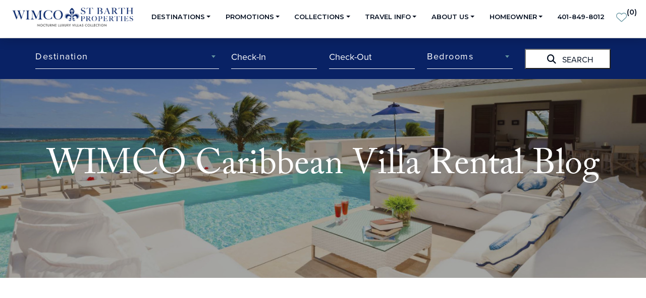

--- FILE ---
content_type: text/html; charset=UTF-8
request_url: https://www.wimco.com/travel-blog?target=/a-summer-vacation-in-italy-day-3/
body_size: 35815
content:
<!DOCTYPE html>
<html lang="en">
  <head>  
    <meta charset="utf-8"/>
    <meta name="viewport" content="width=device-width, initial-scale=1.0, maximum-scale=1">
    <title>Vacation travel blog, villa rental and hotel reviews</title>
    <meta name="description" content="Articles about vacation travel, and blog posts about Caribbean villa rentals in St Barts, St. Martin, Turks & Caicos, and Anguilla." />
    <script src="https://blc.wimco.com/script.js"></script>
            <link href="/website/assets/css/daterangepicker.min.css?v=2.06"  rel="stylesheet"  />
                <link href="/website/assets/css/select2.min.css?v=2.06"  rel="stylesheet"  />
                <link href="/website/assets/css/sweetalert2.min.css?v=2.06"  rel="stylesheet"  />
                <link href="https://code.jquery.com/ui/1.14.1/themes/base/jquery-ui.css?v=2.06"  rel="stylesheet"  />
                <link href="/website/assets/css/fancybox.css?v=2.06"  rel="stylesheet"  />
                <link href="/website/assets/css/main.min.css?v=2.06"  rel="stylesheet"  />
            
    <!-- Font Awesome 6 Kit -->
    <script src="https://kit.fontawesome.com/698738241a.js" crossorigin="anonymous"></script>
    <link rel="preconnect" href="https://www.google-analytics.com" crossorigin>
    <link rel="preconnect" href="https://www.gstatic.com">
    <link rel="preconnect" href="https://fonts.gstatic.com" crossorigin>
    <link rel="preconnect" href="https://fonts.googleapis.com" crossorigin>
    <link rel="preconnect" href="https://maps.gstatic.com" crossorigin>
    <link rel="preconnect" href="https://maps.googleapis.com" crossorigin>
    <link rel="dns-prefetch" href="//www.google-analytics.com">
    <link rel="dns-prefetch" href="//www.gstatic.com">
    <link rel="dns-prefetch" href="//fonts.gstatic.com">
    <link rel="dns-prefetch" href="//fonts.googleapis.com">
    <link rel="dns-prefetch" href="//maps.gstatic.com">
    <link rel="dns-prefetch" href="//maps.googleapis.com">
        <script>
      var siteURL='https://www.wimco.com';
    </script>
      
      <!-- Jarvis ML -->
    <script src="https://cdn.jarvisml.com/jarvisml-sdk.min.js?cid=tracks-wimco&vertical=hospitality" async ></script>
    
    <link rel="apple-touch-icon" sizes="57x57" href="https://www.wimco.com/website/apple-icon-57x57.png">
		<link rel="apple-touch-icon" sizes="60x60" href="https://www.wimco.com/website/apple-icon-60x60.png">
		<link rel="apple-touch-icon" sizes="72x72" href="https://www.wimco.com/website/apple-icon-72x72.png">
		<link rel="apple-touch-icon" sizes="76x76" href="https://www.wimco.com/website/apple-icon-76x76.png">
		<link rel="apple-touch-icon" sizes="114x114" href="https://www.wimco.com/website/apple-icon-114x114.png">
		<link rel="apple-touch-icon" sizes="120x120" href="https://www.wimco.com/website/apple-icon-120x120.png">
		<link rel="apple-touch-icon" sizes="144x144" href="https://www.wimco.com/website/apple-icon-144x144.png">
		<link rel="apple-touch-icon" sizes="152x152" href="https://www.wimco.com/website/apple-icon-152x152.png">
		<link rel="apple-touch-icon" sizes="180x180" href="https://www.wimco.com/website/apple-icon-180x180.png">
		<link rel="icon" type="image/png" sizes="192x192"  href="https://www.wimco.com/website/android-icon-192x192.png">
		<link rel="icon" type="image/png" sizes="32x32" href="https://www.wimco.com/website/favicon-32x32.png">
		<link rel="icon" type="image/png" sizes="96x96" href="https://www.wimco.com/website/favicon-96x96.png">
		<link rel="icon" type="image/png" sizes="16x16" href="https://www.wimco.com/website/favicon-16x16.png">
		<link rel="manifest" href="https://www.wimco.com/website/manifest.json">
		<meta name="msapplication-TileColor" content="#ffffff">
		<meta name="msapplication-TileImage" content="https://www.wimco.com/website/ms-icon-144x144.png">
		<meta name="theme-color" content="#ffffff">
    <!-- Adobe font kit -->
    <link rel="stylesheet" href="https://use.typekit.net/dmk4nxn.css">
    <!-- Google Fonts -->
    <link href="https://fonts.googleapis.com/css2?family=Montserrat:wght@400;600&display=swap" rel="stylesheet">
    <!--canonical URL -->		
    <link rel="canonical" href="https://www.wimco.com/travel-blog" />
  <!-- dataLayer GTM tracking -->
  <script>
    var dataLayer = dataLayer || [];
    dataLayer.push({
      'event': 'page_view',
      'page_title': 'Vacation travel blog, villa rental and hotel reviews',
      'page_location': 'https://www.wimco.com/travel-blog?target=%2Fa-summer-vacation-in-italy-day-3%2F',
      'page_referrer': '',
      'page_type': 'blog-landing'
    });
  </script>
    
		<!-- Google Tag Manager Wimco - Head -->
		<script>(function(w,d,s,l,i){w[l]=w[l]||[];w[l].push({'gtm.start':
    new Date().getTime(),event:'gtm.js'});var f=d.getElementsByTagName(s)[0],
		j=d.createElement(s),dl=l!='dataLayer'?'&l='+l:'';j.async=true;j.src=
		'https://www.googletagmanager.com/gtm.js?id='+i+dl;f.parentNode.insertBefore(j,f);
		})(window,document,'script','dataLayer','GTM-WQ6HJ7W');</script>
		<!-- End Google Tag Manager -->

    <!-- Facebook Pixel Code -->
    <script>
    !function(f,b,e,v,n,t,s)
    {if(f.fbq)return;n=f.fbq=function(){n.callMethod?
    n.callMethod.apply(n,arguments):n.queue.push(arguments)};
    if(!f._fbq)f._fbq=n;n.push=n;n.loaded=!0;n.version='2.0';
    n.queue=[];t=b.createElement(e);t.async=!0;
    t.src=v;s=b.getElementsByTagName(e)[0];
    s.parentNode.insertBefore(t,s)}(window,document,'script',
    'https://connect.facebook.net/en_US/fbevents.js');
     fbq('init', '482437698968308'); 
    fbq('track', 'PageView');
    </script>
    <noscript>
     <img height="1" width="1" 
    src="https://www.facebook.com/tr?id=482437698968308&ev=PageView
    &noscript=1"/>
    </noscript>
    <!-- End Facebook Pixel Code -->

    <!-- Start VWO Async SmartCode -->

<link rel="preconnect" href="https://dev.visualwebsiteoptimizer.com" />

<script type='text/javascript' id='vwoCode'>

window._vwo_code || (function() {

var account_id=1120404,
version=2.1,
settings_tolerance=2000,
hide_element='body',
hide_element_style = 'opacity:0 !important;filter:alpha(opacity=0) !important;background:none !important;transition:none !important;',

/* DO NOT EDIT BELOW THIS LINE */

f=false,w=window,d=document,v=d.querySelector('#vwoCode'),cK='_vwo_'+account_id+'_settings',cc={};try{var c=JSON.parse(localStorage.getItem('_vwo_'+account_id+'_config'));cc=c&&typeof c==='object'?c:{}}catch(e){}var stT=cc.stT==='session'?w.sessionStorage:w.localStorage;code={nonce:v&&v.nonce,library_tolerance:function(){return typeof library_tolerance!=='undefined'?library_tolerance:undefined},settings_tolerance:function(){return cc.sT||settings_tolerance},hide_element_style:function(){return'{'+(cc.hES||hide_element_style)+'}'},hide_element:function(){if(performance.getEntriesByName('first-contentful-paint')[0]){return''}return typeof cc.hE==='string'?cc.hE:hide_element},getVersion:function(){return version},finish:function(e){if(!f){f=true;var t=d.getElementById('_vis_opt_path_hides');if(t)t.parentNode.removeChild(t);if(e)(new Image).src='https://dev.visualwebsiteoptimizer.com/ee.gif?a='+account_id+e}},finished:function(){return f},addScript:function(e){var t=d.createElement('script');t.type='text/javascript';if(e.src){t.src=e.src}else{t.text=e.text}v&&t.setAttribute('nonce',v.nonce);d.getElementsByTagName('head')[0].appendChild(t)},load:function(e,t){var n=this.getSettings(),i=d.createElement('script'),r=this;t=t||{};if(n){i.textContent=n;d.getElementsByTagName('head')[0].appendChild(i);if(!w.VWO||VWO.caE){stT.removeItem(cK);r.load(e)}}else{var o=new XMLHttpRequest;o.open('GET',e,true);o.withCredentials=!t.dSC;o.responseType=t.responseType||'text';o.onload=function(){if(t.onloadCb){return t.onloadCb(o,e)}if(o.status===200||o.status===304){_vwo_code.addScript({text:o.responseText})}else{_vwo_code.finish('&e=loading_failure:'+e)}};o.onerror=function(){if(t.onerrorCb){return t.onerrorCb(e)}_vwo_code.finish('&e=loading_failure:'+e)};o.send()}},getSettings:function(){try{var e=stT.getItem(cK);if(!e){return}e=JSON.parse(e);if(Date.now()>e.e){stT.removeItem(cK);return}return e.s}catch(e){return}},init:function(){if(d.URL.indexOf('__vwo_disable__')>-1)return;var e=this.settings_tolerance();w._vwo_settings_timer=setTimeout(function(){_vwo_code.finish();stT.removeItem(cK)},e);var t;if(this.hide_element()!=='body'){t=d.createElement('style');var n=this.hide_element(),i=n?n+this.hide_element_style():'',r=d.getElementsByTagName('head')[0];t.setAttribute('id','_vis_opt_path_hides');v&&t.setAttribute('nonce',v.nonce);t.setAttribute('type','text/css');if(t.styleSheet)t.styleSheet.cssText=i;else t.appendChild(d.createTextNode(i));r.appendChild(t)}else{t=d.getElementsByTagName('head')[0];var i=d.createElement('div');i.style.cssText='z-index: 2147483647 !important;position: fixed !important;left: 0 !important;top: 0 !important;width: 100% !important;height: 100% !important;background: white !important;display: block !important;';i.setAttribute('id','_vis_opt_path_hides');i.classList.add('_vis_hide_layer');t.parentNode.insertBefore(i,t.nextSibling)}var o=window._vis_opt_url||d.URL,s='https://dev.visualwebsiteoptimizer.com/j.php?a='+account_id+'&u='+encodeURIComponent(o)+'&vn='+version;if(w.location.search.indexOf('_vwo_xhr')!==-1){this.addScript({src:s})}else{this.load(s+'&x=true')}}};w._vwo_code=code;code.init();})();
</script>
<!-- End VWO Async SmartCode -->

<!-- Begin additional Tinuity Script -->

<script async src="https://tab-snippets-staging.s3.us-east-1.amazonaws.com/aec13e23-9d8a-4eb0-af16-23189244f916.js"></script>

<!-- End additional Tinuity Script -->

<script>
function getWimcoCookie(name) {
const value = `; ${document.cookie}`;
const parts = value.split(`; ${name}=`);
if (parts.length === 2) return parts.pop().split(';').shift();
return null;
}
(function() {
  try {
    // Get query parameters
    const params = new URLSearchParams(window.location.search);
    const campaign = params.get('__trackcampaign');
     let websiteTrackCampaign = getWimcoCookie("websiteTrackCampaign");

    // If the tracking parameter exists
     if (campaign && !websiteTrackCampaign) {
      // Set cookie for 60 days
      const maxAge = 60 * 60 * 24 * 60; // 60 days in seconds
      document.cookie =
        `websiteTrackCampaign=${encodeURIComponent(campaign)};` +
        `path=/;` +
        `max-age=${maxAge};` +
        `SameSite=None;` +
        `Secure`;   
        console.error('websiteTrackCampaign Cookie Set');   
    }
  } catch (err) {
    console.error('Cookie tracking error:', err);
  }
})();
</script>
<script src="https://www.google.com/recaptcha/enterprise.js?render=6LfOX1wrAAAAALKg0MK74Lq1vNcoXbzEIuAeyGTO&onload=initRecaptchaEnterprise"></script>
  <script>
    var RECAPTCHA_SITE_KEY = '6LfOX1wrAAAAALKg0MK74Lq1vNcoXbzEIuAeyGTO';
    function initRecaptchaEnterprise() {
      // Capture Enterprise grecaptcha safely
      window.grecaptchaEnterprise = window.grecaptcha;
      console.log('reCAPTCHA Enterprise loaded safely');
    }   
  </script>
		
  </head>
  <body style="overflow-x:hidden;" class="blog-landing">
  	<!-- Google Tag Manager Body Goes Here - End Body (noscript) -->
    <noscript><iframe src="https://www.googletagmanager.com/ns.html?id=GTM-WQ6HJ7W"
    height="0" width="0" style="display:none;visibility:hidden"></iframe></noscript>
		<!-- End Google Tag Manager (noscript) -->
    
    
    <!-- Nav CONTENT BEGINS -->
    <!-- Put in header here -->
<div id="wrapper-navbar">
  <header class="navbar" id="site-header">
    <div class="container-fluid p-0">
      <nav class="navbar navbar-expand-lg shadow" role="navigation" id="main-menu">
        <div class="container-fluid p-0">
                      <div class="d-xl-none js-reset-all-levels" id="menu-btn">
              <a href="#0" data-bs-toggle="modal" data-bs-target="#leftModal" class="d-flex flex-column text-center">
                <span class="button-icon"> <i aria-hidden="true" class="fas fa-bars"></i> </span>
                <span class="button-text">MENU</span>
              </a>
            </div>
                    <div class="col col-lg-2 ps-lg-4" id="site-logo">
            <a href="https://www.wimco.com">
              <img src="https://www.wimco.com/website/assets/images/wimco-logo-blue-nlv.webp" alt="WIMCO Villas Logo" class="wimco-logo-black wimco-logo-header">
              <img src="https://www.wimco.com/website/assets/images/wimco-logo-white-nlv.webp" alt="WIMCO Villas Logo" class="wimco-logo-white wimco-logo-header">
            </a>
          </div>

          <div class="d-none d-xl-block">
            <div class="navbar-collapse collapse justify-content-end js-navbar-content" id="navbar-content">
              <ul class="navbar-nav mr-auto mb-2 mb-lg-0">
                <!-- Hide menu on booking checkout page -->
                                  <!-- Destinations -->
                  <li class="nav-item dropdown">
                    <a class="nav-link dropdown-toggle" href="#" data-bs-toggle="dropdown" data-bs-auto-close="outside"><span class="">Destinations</span></a>
                    <div class="dropdown-menu shadow m-0">
                      <a class="list-group-item text-nowrap" href="https://www.wimco.com/villa-rentals/caribbean">Caribbean</a>
                      <a class="list-group-item text-nowrap" href="https://www.wimco.com/villa-rentals/caribbean/st-barthelemy">St Barthelemy</a>
                      <a class="list-group-item text-nowrap" href="https://www.wimco.com/grand-cayman-villas--condos">Grand Cayman</a>
                      <a class="list-group-item text-nowrap" href="https://www.wimco.com/villa-rentals/caribbean/anguilla">Anguilla</a>
                      <a class="list-group-item text-nowrap" href="https://www.wimco.com/villa-rentals/caribbean/turks-and-caicos">Turks and Caicos</a>
                      <!-- These are not a sub menu but they need to be indented because they are children of T&C start -->
                      <a class="list-group-item text-nowrap ms-1" href="https://www.wimco.com/villa-rentals/caribbean/turks-and-caicos/grace-bay">- Grace Bay</a>
                      <a class="list-group-item text-nowrap ms-1" href="https://www.wimco.com/villa-rentals/caribbean/turks-and-caicos/providenciales">- Providenciales</a>
                      <!-- These are not a sub menu but they need to be indented because they are children of T&C end -->
                      <a class="list-group-item text-nowrap" href="https://www.wimco.com/villa-rentals/caribbean/st-martin">St Martin</a>                    
                      <a class="list-group-item text-nowrap" href="https://www.wimco.com/villa-rentals/caribbean/private-islands">Private Islands</a>
                      <a class="list-group-item text-nowrap" href="https://www.wimco.com/villa-rentals">Search All Villas</a>

                    </div>
                  </li>
                  <!-- Promotions -->
                   <li class="nav-item dropdown">
                    <a class="nav-link dropdown-toggle" href="#" data-bs-toggle="dropdown" data-bs-auto-close="outside"><span class="">Promotions</span></a>
                    <div class="dropdown-menu shadow m-0">
                                                <a class="list-group-item text-nowrap" href="https://www.wimco.com/st-barths-bucket-regatta-villa-rentals">
                            Bucket Regatta                          </a>
                                                <a class="list-group-item text-nowrap" href="https://www.wimco.com/easter-in-st-barts">
                            Easter in St. Barth                          </a>
                                                <a class="list-group-item text-nowrap" href="https://www.wimco.com/villa-rentals/caribbean/st-barthelemy/directors-picks">
                            Director’s Picks                          </a>
                                                <a class="list-group-item text-nowrap" href="https://www.wimco.com/suggested-trips/special-reserve/st-barts-special-reserve-collection">
                            Special Reserve                          </a>
                                                                  <a class="list-group-item text-nowrap" href="https://www.wimco.com/wimco-st-barth-properties-price-assurance">St. Barth Price Assurance</a>
                      <a class="list-group-item text-nowrap" href="https://www.wimco.com/specials">All Promotions</a>
                    
                    </div>
                  </li>
                  <!-- Collections -->
                  <li class="nav-item dropdown">
                    <a class="nav-link dropdown-toggle" href="#" data-bs-toggle="dropdown" data-bs-auto-close="outside"><span class="">Collections</span></a>
                    <div class="dropdown-menu shadow m-0">
                      <a class="list-group-item text-nowrap" href="https://www.wimco.com/villa-rentals/caribbean/st-barthelemy/directors-picks">Director’s Picks</a>
                      <a class="list-group-item text-nowrap" href="https://www.wimco.com/suggested-trips/special-reserve/st-barts-special-reserve-collection">Special Reserve</a>
                      <a class="list-group-item text-nowrap" href="https://www.wimco.com/suggested-trips/beachfront">Beachfront Villas</a>
                      <a class="list-group-item text-nowrap" href="https://www.wimco.com/suggested-trips/family-vacations">Family Reunions</a>
                      <a class="list-group-item text-nowrap" href="https://www.wimco.com/suggested-trips/golf">Villas for Golfers</a>
                      <a class="list-group-item text-nowrap" href="https://www.wimco.com/suggested-trips/luxury">Rockstar Retreats</a>
                      <a class="list-group-item text-nowrap" href="https://www.wimco.com/suggested-trips/tennis">Villas with Tennis</a>
                      <a class="list-group-item text-nowrap" href="https://www.wimco.com/suggested-trips/incredible-pools">Incredible Pools</a>
                      <a class="list-group-item text-nowrap" href="https://www.wimco.com/suggested-trips/romantic-villas">Romantic Villas</a>
                      <a class="list-group-item text-nowrap" href="https://www.wimco.com/suggested-trips/staff">Villas with Staff</a>
                    </div>
                  </li>
                  <!-- Travel Info -->
                  <li class="nav-item dropdown">
                    <a class="nav-link dropdown-toggle" href="#" data-bs-toggle="dropdown" data-bs-auto-close="outside"><span class="">Travel Info</span></a>
                    <div class="dropdown-menu shadow m-0">
                      <a class="list-group-item text-nowrap" href="https://www.wimco.com/travel-services/concierge">Concierge Services</a>
                      <a class="list-group-item text-nowrap" href="https://www.wimco.com/travel-services/trip-insurance">Travel Insurance</a>
                      <a class="list-group-item text-nowrap" href="https://www.wimco.com/travel-services/air-booking">Air Services</a>
                      <a class="list-group-item text-nowrap" href="https://www.wimco.com/travel-services/private-charters">Private Charters</a>
                      <a class="list-group-item text-nowrap" href="https://www.wimco.com/villa-rentals/caribbean/st-barthelemy/st-barts-yacht-charters">Yacht Charters</a>
                      <a class="list-group-item text-nowrap" href="https://www.wimco.com/travel-blog">Travel Blog</a>
                    </div>
                  </li>
                  <!-- About Us -->
                  <li class="nav-item dropdown">
                    <a class="nav-link dropdown-toggle" href="#" data-bs-toggle="dropdown" data-bs-auto-close="outside"><span class="">About Us</span></a>
                    <div class="dropdown-menu shadow m-0">
                      <a class="list-group-item text-nowrap" href="https://www.wimco.com/about">Why Wimco St. Barth Properties</a>
                      <a class="list-group-item text-nowrap" href="https://www.wimco.com/team-members">Meet Our Team</a>
                      <a class="list-group-item text-nowrap" href="https://www.wimco.com/our-reviews">Our Reviews</a>
                      <a class="list-group-item text-nowrap" href="https://www.wimco.com/travel-blog/press-releases">In the News</a>
                      <a class="list-group-item text-nowrap" href="https://www.wimco.com/about/travel-agents">Travel Agents</a>
                      <a class="list-group-item text-nowrap" href="https://www.wimco.com/contact-us">Contact</a>
                    </div>
                  </li>
                  <!-- Homeowner -->
                  <li class="nav-item dropdown">
                    <a class="nav-link dropdown-toggle" href="#" data-bs-toggle="dropdown" data-bs-auto-close="outside"><span class="">Homeowner</span></a>
                    <div class="dropdown-menu shadow m-0">
                      <a class="list-group-item text-nowrap" href="https://www.wimco.com/property-management">List Your Home</a>
                      <a class="list-group-item text-nowrap" href="https://stbarth.trackhs.com/owner" target="_blank">Owner Portal</a>
                    </div>
                  </li>
                  <!-- Phone Number -->
                  <li class="nav-item">
                    <a href="tel:+4018498012" class="phone nav-link text-nowrap">401-849-8012</a>
                  </li>
                  <!-- favorites heart -->
                  <li class="nav-item favorites-lg px-2">
                    <a href="https://www.wimco.com/my-favorites" class="col favorites-header" id="heart-icon">
                      <i aria-hidden="true" class="fa-light fa-heart nav-header-heart"></i> <span class="favs-count-wrap">(<strong class="favorites-count" data-countnumber="0">0</strong>)</span>
                      <div class="square square1 fav-bubble" id="effect">
                        <div class="favs-img-wrap"></div>
                      </div>
                    </a>
                  </li>
                              </ul>
            </div>
          </div>

          <div class="favorites-md"></div>
        </div>
      </nav>

    </div>
    <!-- end Container -->
  </header>
  <!-- end Header -->
</div><!-- end wrapper-navbar -->

<!-- Modal -->
<div class="modal main-off-canvas-modals left fade" id="leftModal" tabindex="-1" role="dialog" aria-labelledby="leftModalLabel">
  <div class="modal-dialog" role="document">
    <div class="modal-content">

      <div class="modal-header mb-4">
        <a class="heading-title" href="tel:4018498012">401-849-8012</a>
        <button type="button" class="btn close" data-bs-dismiss="modal" aria-label="Close">
          <i class="fa-solid fa-xmark"></i>
        </button>
      </div>

      <div class="modal-body">
        <div class="icon-wrapper mb-4">
          <a class="icon site-icon" href="https://www.wimco.com">
            <img src="https://www.wimco.com/website/assets/images/wimco-icon.webp" class="site-icon mx-auto" alt="Wimco Icon">
          </a>
          <!-- site-icon ends -->
        </div>

        <!-- find property by name -->
        <div class="prop__by-name prop__by-name--center prop__by-name--black mb-5">
          <select class="find-prop-by-name find-prop-by-name-select2" name="propertyByName" id="propertyByNameOffCanvas">
            <option value=""></option>
                          <option value="https://www.wimco.com/villa-rentals/caribbean/st-barthelemy/a-view">A View</option>
                          <option value="https://www.wimco.com/villa-rentals/caribbean/st-barthelemy/abby">Abby</option>
                          <option value="https://www.wimco.com/villa-rentals/caribbean/st-barthelemy/acai">Acai</option>
                          <option value="https://www.wimco.com/villa-rentals/caribbean/turks-and-caicos/acajou">Acajou</option>
                          <option value="https://www.wimco.com/villa-rentals/caribbean/st-barthelemy/adal">ADAL</option>
                          <option value="https://www.wimco.com/villa-rentals/caribbean/st-barthelemy/agave-azul">Agave Azul</option>
                          <option value="https://www.wimco.com/villa-rentals/caribbean/st-barthelemy/ahava">Ahava</option>
                          <option value="https://www.wimco.com/villa-rentals/caribbean/turks-and-caicos/alinna">Alinna</option>
                          <option value="https://www.wimco.com/villa-rentals/caribbean/st-barthelemy/aliza">Aliza</option>
                          <option value="https://www.wimco.com/villa-rentals/caribbean/st-barthelemy/alizee-d-eden">Alizee d'Eden</option>
                          <option value="https://www.wimco.com/villa-rentals/caribbean/anguilla/alkera">Alkera</option>
                          <option value="https://www.wimco.com/villa-rentals/caribbean/st-martin/alma">Alma</option>
                          <option value="https://www.wimco.com/villa-rentals/caribbean/st-barthelemy/aloa">ALOA</option>
                          <option value="https://www.wimco.com/villa-rentals/caribbean/st-barthelemy/alouette">Alouette</option>
                          <option value="https://www.wimco.com/villa-rentals/caribbean/st-barthelemy/alpaka">Alpaka</option>
                          <option value="https://www.wimco.com/villa-rentals/caribbean/st-barthelemy/alphane">Alphane</option>
                          <option value="https://www.wimco.com/villa-rentals/caribbean/st-barthelemy/alta-rocca">Alta Rocca</option>
                          <option value="https://www.wimco.com/villa-rentals/caribbean/st-barthelemy/always">Always</option>
                          <option value="https://www.wimco.com/villa-rentals/caribbean/st-martin/always-sxm">Always SXM</option>
                          <option value="https://www.wimco.com/villa-rentals/caribbean/turks-and-caicos/amalfi">Amalfi</option>
                          <option value="https://www.wimco.com/villa-rentals/caribbean/st-martin/amalia">Amalia</option>
                          <option value="https://www.wimco.com/villa-rentals/caribbean/st-barthelemy/amalur">Amalur</option>
                          <option value="https://www.wimco.com/villa-rentals/caribbean/st-barthelemy/amancaya">Amancaya</option>
                          <option value="https://www.wimco.com/villa-rentals/caribbean/st-martin/amandara">Amandara</option>
                          <option value="https://www.wimco.com/villa-rentals/caribbean/st-martin/amber">Amber</option>
                          <option value="https://www.wimco.com/villa-rentals/caribbean/st-martin/ambiance">Ambiance</option>
                          <option value="https://www.wimco.com/villa-rentals/caribbean/st-martin/amethyst">Amethyst</option>
                          <option value="https://www.wimco.com/villa-rentals/caribbean/st-barthelemy/amitie">Amitie</option>
                          <option value="https://www.wimco.com/villa-rentals/caribbean/st-barthelemy/anakao">Anakao</option>
                          <option value="https://www.wimco.com/villa-rentals/caribbean/anguilla/anani-at-kamique">Anani at Kamique</option>
                          <option value="https://www.wimco.com/villa-rentals/caribbean/st-barthelemy/angel-villa">Angel</option>
                          <option value="https://www.wimco.com/villa-rentals/caribbean/anguilla/angel-point">Angel Point</option>
                          <option value="https://www.wimco.com/villa-rentals/caribbean/st-barthelemy/angelina">Angelina</option>
                          <option value="https://www.wimco.com/villa-rentals/caribbean/st-barthelemy/angelique">Angelique</option>
                          <option value="https://www.wimco.com/villa-rentals/caribbean/st-martin/smart">AngelSmart</option>
                          <option value="https://www.wimco.com/villa-rentals/caribbean/anguilla/ani-estate">Ani Estate</option>
                          <option value="https://www.wimco.com/villa-rentals/caribbean/st.barthelemy/anima-4bd">Anima</option>
                          <option value="https://www.wimco.com/villa-rentals/caribbean/st-barthelemy/anja">Anja</option>
                          <option value="https://www.wimco.com/villa-rentals/caribbean/st-barthelemy/anolis">Anolis</option>
                          <option value="https://www.wimco.com/villa-rentals/caribbean/st-barthelemy/antares">Antares</option>
                          <option value="https://www.wimco.com/villa-rentals/caribbean/anguilla/antilles-pearl-at-altamer">Antilles Pearl at Altamer</option>
                          <option value="https://www.wimco.com/villa-rentals/caribbean/st-barthelemy/apartment-biba">Apartment Biba</option>
                          <option value="https://www.wimco.com/villa-rentals/caribbean/st-barthelemy/camille">Apartment Camille</option>
                          <option value="https://www.wimco.com/villa-rentals/caribbean/st-barthelemy/apartment-gustavia-harbor">Apartment Gustavia Harbor</option>
                          <option value="https://www.wimco.com/villa-rentals/caribbean/st-barthelemy/apartment-prestige">Apartment Prestige</option>
                          <option value="https://www.wimco.com/villa-rentals/caribbean/st-barthelemy/apartment-privilege">Apartment Privilege</option>
                          <option value="https://www.wimco.com/villa-rentals/caribbean/st-barthelemy/viewstar">Apartment Viewstar</option>
                          <option value="https://www.wimco.com/villa-rentals/caribbean/st-barthelemy/aqua">Aqua</option>
                          <option value="https://www.wimco.com/villa-rentals/caribbean/st-martin/aqua-dream">Aqua Dream</option>
                          <option value="https://www.wimco.com/villa-rentals/caribbean/st-martin/aqua-rock">Aqua Rock</option>
                          <option value="https://www.wimco.com/villa-rentals/caribbean/st-martin/aqua-sxm">Aqua SXM</option>
                          <option value="https://www.wimco.com/villa-rentals/caribbean/turks-and-caicos/grace-bay/aqua-verde">Aqua Verde</option>
                          <option value="https://www.wimco.com/villa-rentals/caribbean/st-martin/aqua-vista">Aqua Vista</option>
                          <option value="https://www.wimco.com/villa-rentals/caribbean/turks-and-caicos/aqualina">Aqualina</option>
                          <option value="https://www.wimco.com/villa-rentals/caribbean/st.barthelemy/aqualis">Aqualis</option>
                          <option value="https://www.wimco.com/villa-rentals/caribbean/st-barthelemy/arawak">Arawak</option>
                          <option value="https://www.wimco.com/villa-rentals/caribbean/st-martin/arawak-sxm">Arawak - SXM</option>
                          <option value="https://www.wimco.com/villa-rentals/caribbean/st-barthelemy/arc-en-ciel">Arc en Ciel</option>
                          <option value="https://www.wimco.com/villa-rentals/caribbean/st-barthelemy/arrow-marine">Arrow Marine</option>
                          <option value="https://www.wimco.com/villa-rentals/caribbean/st-barthelemy/asian-pearl">ASIAN PEARL</option>
                          <option value="https://www.wimco.com/villa-rentals/caribbean/st-barthelemy/au-coeur-du-rocher">Au Coeur du Rocher</option>
                          <option value="https://www.wimco.com/villa-rentals/caribbean/st-barthelemy/au-paille-en-queue">Au Paille En Queue</option>
                          <option value="https://www.wimco.com/villa-rentals/caribbean/st-barthelemy/au-petit-pont">AU PETIT PONT</option>
                          <option value="https://www.wimco.com/villa-rentals/caribbean/st-barthelemy/aura">Aura</option>
                          <option value="https://www.wimco.com/villa-rentals/caribbean/st-barthelemy/aurore-vina">AURORE-VINA</option>
                          <option value="https://www.wimco.com/villa-rentals/caribbean/st-barthelemy/avalon">Avalon</option>
                          <option value="https://www.wimco.com/villa-rentals/caribbean/st-martin/avanti">Avanti</option>
                          <option value="https://www.wimco.com/villa-rentals/caribbean/st-barthelemy/avee-view">Avee View</option>
                          <option value="https://www.wimco.com/villa-rentals/caribbean/st-barthelemy/avel-amor">Avel Ar Mor</option>
                          <option value="https://www.wimco.com/villa-rentals/caribbean/st-barthelemy/avenstar">Avenstar</option>
                          <option value="https://www.wimco.com/villa-rentals/caribbean/turks-and-caicos/grace-bay/awa">AWA</option>
                          <option value="https://www.wimco.com/villa-rentals/caribbean/st-barthelemy/axel-rocks">Axel Rocks</option>
                          <option value="https://www.wimco.com/villa-rentals/caribbean/st-barthelemy/aya">Aya</option>
                          <option value="https://www.wimco.com/villa-rentals/caribbean/st-martin/azur-dream">Azur Dream</option>
                          <option value="https://www.wimco.com/villa-rentals/caribbean/turks-and-caicos/grace-bay/azzurra">Azzurra</option>
                          <option value="https://www.wimco.com/villa-rentals/caribbean/st-martin/bahari">Bahari</option>
                          <option value="https://www.wimco.com/villa-rentals/caribbean/st-martin/bahia-blue">Bahia Blue</option>
                          <option value="https://www.wimco.com/villa-rentals/caribbean/st-martin/baie-longue-beach-house">Baie Longue Beach House</option>
                          <option value="https://www.wimco.com/villa-rentals/caribbean/turks-and-caicos/bajacu-6bd">Bajacu</option>
                          <option value="https://www.wimco.com/villa-rentals/caribbean/turks-and-caicos/balinese-3bd">Balinese</option>
                          <option value="https://www.wimco.com/villa-rentals/caribbean/st-martin/baltazar">Baltazar</option>
                          <option value="https://www.wimco.com/villa-rentals/caribbean/st-martin/bamboo-2bd">Bamboo</option>
                          <option value="https://www.wimco.com/villa-rentals/caribbean/turks-and-caicos/bari-1bd">Bari</option>
                          <option value="https://www.wimco.com/villa-rentals/caribbean/turks-and-caicos/bashert">Bashert</option>
                          <option value="https://www.wimco.com/villa-rentals/caribbean/turks-and-caicos/bashert-cottage">Bashert Cottage</option>
                          <option value="https://www.wimco.com/villa-rentals/caribbean/st-barthelemy/bastide">Bastide</option>
                          <option value="https://www.wimco.com/villa-rentals/caribbean/st-barthelemy/bayugita">Bayugita</option>
                          <option value="https://www.wimco.com/villa-rentals/caribbean/turks-and-caicos/grace-bay/beach-cake">Beach Cake</option>
                          <option value="https://www.wimco.com/villa-rentals/caribbean/turks-and-caicos/grace-bay/beach-enclave-grace-bay-ocean-view-4bd">Beach Enclave Grace Bay Ocean View 4bd</option>
                          <option value="https://www.wimco.com/villa-rentals/caribbean/turks-and-caicos/grace-bay/beach-enclave-grace-bay-ocean-view-5bd">Beach Enclave Grace Bay Ocean View 5bd</option>
                          <option value="https://www.wimco.com/villa-rentals/caribbean/turks-and-caicos/grace-bay/beach-enclave-grace-bay-ocean-view">Beach Enclave Grace Bay Premium Ocean View 6bd</option>
                          <option value="https://www.wimco.com/villa-rentals/caribbean/turks-and-caicos/beach-enclave-long-bay-beach-5bd">Beach Enclave Long Bay Beachfront Villa 5bd</option>
                          <option value="https://www.wimco.com/villa-rentals/caribbean/turks-and-caicos/beach-enclave-long-bay-beach-6bd">Beach Enclave Long Bay Beachfront Villa 6bd</option>
                          <option value="https://www.wimco.com/villa-rentals/caribbean/turks-and-caicos/beach-enclave-long-bay-beach">Beach Enclave Long Bay Beachfront Villa 7bd</option>
                          <option value="https://www.wimco.com/villa-rentals/caribbean/turks-and-caicos/beach-enclave-north-shore-beachfront">Beach Enclave North Shore Beachfront Villa 5bd</option>
                          <option value="https://www.wimco.com/villa-rentals/caribbean/turks-and-caicos/beach-enclave-north-shore-oceanfront-4br">Beach Enclave North Shore Ocean Front Beach House 4bd</option>
                          <option value="https://www.wimco.com/villa-rentals/caribbean/turks-and-caicos/beach-enclave-north-shore-view-4br">Beach Enclave North Shore Ocean View 4bd</option>
                          <option value="https://www.wimco.com/villa-rentals/caribbean/turks-and-caicos/beach-enclave-the-reserve-villa-1">Beach Enclave the Reserve Villa 1</option>
                          <option value="https://www.wimco.com/villa-rentals/caribbean/turks-and-caicos/beach-enclave-the-reserve-villa-2">Beach Enclave the Reserve Villa 2</option>
                          <option value="https://www.wimco.com/villa-rentals/caribbean/turks-and-caicos/beach-enclave-the-reserve-villa-3">Beach Enclave the Reserve Villa 3</option>
                          <option value="https://www.wimco.com/villa-rentals/caribbean/anguilla/beach-escape">Beach Escape</option>
                          <option value="https://www.wimco.com/villa-rentals/caribbean/turks-and-caicos/grace-bay/beach-kandi">Beach Kandi</option>
                          <option value="https://www.wimco.com/villa-rentals/caribbean/st-martin/beach-secrets">Beach Secrets</option>
                          <option value="https://www.wimco.com/villa-rentals/caribbean/turks-and-caicos/grace-bay/beach-shack">Beach Shack</option>
                          <option value="https://www.wimco.com/villa-rentals/caribbean/anguilla/beaches-edge">Beaches Edge</option>
                          <option value="https://www.wimco.com/villa-rentals/caribbean/turks-and-caicos/beachwood">Beachwood</option>
                          <option value="https://www.wimco.com/villa-rentals/caribbean/st-martin/beau-rivage">Beau Rivage</option>
                          <option value="https://www.wimco.com/villa-rentals/caribbean/st-martin/beaulieu">Beaulieu</option>
                          <option value="https://www.wimco.com/villa-rentals/caribbean/st-martin/beauvoir">Beauvoir</option>
                          <option value="https://www.wimco.com/villa-rentals/caribbean/st-barthelemy/bel-air">Bel Air</option>
                          <option value="https://www.wimco.com/villa-rentals/caribbean/st-barthelemy/bel-ombre">Bel Ombre</option>
                          <option value="https://www.wimco.com/villa-rentals/caribbean/st-barthelemy/belamour">BelAmour</option>
                          <option value="https://www.wimco.com/villa-rentals/caribbean/st-barthelemy/belharra">Belharra</option>
                          <option value="https://www.wimco.com/villa-rentals/caribbean/st-barthelemy/belle-bague">Belle Bague</option>
                          <option value="https://www.wimco.com/villa-rentals/caribbean/st-martin/belle-etoile-sxm">Belle Etoile (SXM)</option>
                          <option value="https://www.wimco.com/villa-rentals/caribbean/st-martin/belle-fontaine">Belle Fontaine</option>
                          <option value="https://www.wimco.com/villa-rentals/caribbean/st-barthelemy/beverly">Beverly</option>
                          <option value="https://www.wimco.com/villa-rentals/caribbean/st-barthelemy/bianca">Bianca</option>
                          <option value="https://www.wimco.com/villa-rentals/caribbean/st-barthelemy/bibi">Bibi</option>
                          <option value="https://www.wimco.com/villa-rentals/caribbean/turks-and-caicos/big-chill">Big Chill</option>
                          <option value="https://www.wimco.com/villa-rentals/caribbean/st-barthelemy/bijou">Bijou</option>
                          <option value="https://www.wimco.com/villa-rentals/caribbean/anguilla/bird-of-paradise">Bird of Paradise</option>
                          <option value="https://www.wimco.com/villa-rentals/caribbean/st-barthelemy/blackstone">Blackstone</option>
                          <option value="https://www.wimco.com/villa-rentals/caribbean/st-barthelemy/blanc-bleu">Blanc Bleu</option>
                          <option value="https://www.wimco.com/villa-rentals/caribbean/turks-and-caicos/blanca-2bd">Blanca</option>
                          <option value="https://www.wimco.com/villa-rentals/caribbean/st-barthelemy/bleu">Bleu</option>
                          <option value="https://www.wimco.com/villa-rentals/caribbean/turks-and-caicos/bliss-villa-four">Bliss Villa Four</option>
                          <option value="https://www.wimco.com/villa-rentals/caribbean/turks-and-caicos/bliss-villa-two">Bliss Villa Two</option>
                          <option value="https://www.wimco.com/villa-rentals/caribbean/turks-and-caicos/blu">Blu</option>
                          <option value="https://www.wimco.com/villa-rentals/caribbean/st-martin/blue-beach">Blue Beach</option>
                          <option value="https://www.wimco.com/villa-rentals/caribbean/st-barthelemy/blue-diamond">BLUE DIAMOND</option>
                          <option value="https://www.wimco.com/villa-rentals/caribbean/anguilla/blue-diamond-at-altamer">Blue Diamond at Altamer</option>
                          <option value="https://www.wimco.com/villa-rentals/caribbean/turks-and-caicos/blue-lagoon">Blue Lagoon</option>
                          <option value="https://www.wimco.com/villa-rentals/caribbean/st-martin/blue-sailing">Blue Sailing</option>
                          <option value="https://www.wimco.com/villa-rentals/caribbean/st-barthelemy/blue-swan">Blue Swan</option>
                          <option value="https://www.wimco.com/villa-rentals/caribbean/turks-and-caicos/blue-vista">Blue Vista</option>
                          <option value="https://www.wimco.com/villa-rentals/caribbean/private-islands/blue-winged-teal-at-kamalame">Blue Winged Teal at Kamalame</option>
                          <option value="https://www.wimco.com/villa-rentals/caribbean/st-barthelemy/bon-temps">Bon Temps</option>
                          <option value="https://www.wimco.com/villa-rentals/caribbean/st-barthelemy/bonheur">BONHEUR</option>
                          <option value="https://www.wimco.com/villa-rentals/caribbean/st-barthelemy/bonjour">Bonjour</option>
                          <option value="https://www.wimco.com/villa-rentals/caribbean/st-barthelemy/bonnie">Bonnie</option>
                          <option value="https://www.wimco.com/villa-rentals/caribbean/turks-and-caicos/breezy">Breezy</option>
                          <option value="https://www.wimco.com/villa-rentals/caribbean/turks-and-caicos/breezy-palms">Breezy Palms</option>
                          <option value="https://www.wimco.com/villa-rentals/caribbean/turks-and-caicos/bright-idea">Bright Idea</option>
                          <option value="https://www.wimco.com/villa-rentals/caribbean/turks-and-caicos/bristol-breeze">Bristol Breeze</option>
                          <option value="https://www.wimco.com/villa-rentals/caribbean/st-barthelemy/byzance">Byzance</option>
                          <option value="https://www.wimco.com/villa-rentals/caribbean/st-martin/c-est-la-vie">C'est La Vie</option>
                          <option value="https://www.wimco.com/villa-rentals/caribbean/st-barthelemy/c-est-ma-vue">C'EST MA VUE</option>
                          <option value="https://www.wimco.com/villa-rentals/caribbean/turks-and-caicos/grace-bay/cabuya">Cabuya</option>
                          <option value="https://www.wimco.com/villa-rentals/caribbean/st-barthelemy/cacao">CACAO</option>
                          <option value="https://www.wimco.com/villa-rentals/caribbean/st-barthelemy/cactus">Cactus</option>
                          <option value="https://www.wimco.com/villa-rentals/caribbean/st-barthelemy/cairn">Cairn</option>
                          <option value="https://www.wimco.com/villa-rentals/caribbean/private-islands/calivigny-island-great-house-10bd">Calivigny Island</option>
                          <option value="https://www.wimco.com/villa-rentals/caribbean/turks-and-caicos/callaloo">Callaloo</option>
                          <option value="https://www.wimco.com/villa-rentals/caribbean/st-martin/callisto">Callisto</option>
                          <option value="https://www.wimco.com/villa-rentals/caribbean/st-barthelemy/camaruche">CAMARUCHE</option>
                          <option value="https://www.wimco.com/villa-rentals/caribbean/st-barthelemy/cap-au-vent">Cap au Vent</option>
                          <option value="https://www.wimco.com/villa-rentals/caribbean/st-barthelemy/cap-azur">Cap Azur</option>
                          <option value="https://www.wimco.com/villa-rentals/caribbean/turks-and-caicos/capri">Capri</option>
                          <option value="https://www.wimco.com/villa-rentals/caribbean/st-barthelemy/captiva">Captiva</option>
                          <option value="https://www.wimco.com/villa-rentals/caribbean/st-barthelemy/caramba">Caramba</option>
                          <option value="https://www.wimco.com/villa-rentals/caribbean/st-barthelemy/la-carette">Carette</option>
                          <option value="https://www.wimco.com/villa-rentals/caribbean/st-barthelemy/caribbean-breeze">Caribbean Breeze</option>
                          <option value="https://www.wimco.com/villa-rentals/caribbean/st-martin/carisa">Carisa</option>
                          <option value="https://www.wimco.com/villa-rentals/caribbean/st-barthelemy/caro">Caro</option>
                          <option value="https://www.wimco.com/villa-rentals/caribbean/st-barthelemy/carpe-diem">Carpe Diem</option>
                          <option value="https://www.wimco.com/villa-rentals/caribbean/turks-and-caicos/casa-barana">Casa Barana</option>
                          <option value="https://www.wimco.com/villa-rentals/caribbean/st-martin/casa-capriolo">Casa Capriolo</option>
                          <option value="https://www.wimco.com/villa-rentals/caribbean/st-martin/casa-cervo">Casa Cervo</option>
                          <option value="https://www.wimco.com/villa-rentals/caribbean/st-martin/casa-de-la-playa-5bd">Casa de la Playa</option>
                          <option value="https://www.wimco.com/villa-rentals/caribbean/st-barthelemy/casa-dolce">Casa Dolce</option>
                          <option value="https://www.wimco.com/villa-rentals/caribbean/st-barthelemy/casa-minotto">Casa Minotto</option>
                          <option value="https://www.wimco.com/villa-rentals/caribbean/st-barthelemy/casa-roc">Casa Roc</option>
                          <option value="https://www.wimco.com/villa-rentals/caribbean/st-martin/casa-sand">Casa Sand</option>
                          <option value="https://www.wimco.com/villa-rentals/caribbean/turks-and-caicos/casa-varnishkes">Casa Varnishkes</option>
                          <option value="https://www.wimco.com/villa-rentals/caribbean/st-barthelemy/case-et-cuisine">Case et Cuisine</option>
                          <option value="https://www.wimco.com/villa-rentals/caribbean/st-barthelemy/case-thalie">Case Thalie</option>
                          <option value="https://www.wimco.com/villa-rentals/caribbean/st-barthelemy/castelle">Castelle</option>
                          <option value="https://www.wimco.com/villa-rentals/caribbean/st-barthelemy/caza-lili">Caza Lili</option>
                          <option value="https://www.wimco.com/villa-rentals/caribbean/st-barthelemy/celina">Celina</option>
                          <option value="https://www.wimco.com/villa-rentals/caribbean/anguilla/cerulean">Cerulean</option>
                          <option value="https://www.wimco.com/villa-rentals/caribbean/anguilla/champagne-shores">Champagne Shores</option>
                          <option value="https://www.wimco.com/villa-rentals/caribbean/st-martin/le-chateau-des-palmiers">Chateau des Palmiers</option>
                          <option value="https://www.wimco.com/villa-rentals/caribbean/turks-and-caicos/cielo">Cielo</option>
                          <option value="https://www.wimco.com/villa-rentals/caribbean/st-barthelemy/citron-vert">Citron Vert</option>
                          <option value="https://www.wimco.com/villa-rentals/caribbean/st-barthelemy/claire">Claire</option>
                          <option value="https://www.wimco.com/villa-rentals/caribbean/st-barthelemy/clementine">Clementine</option>
                          <option value="https://www.wimco.com/villa-rentals/caribbean/turks-and-caicos/clevelander">Clevelander</option>
                          <option value="https://www.wimco.com/villa-rentals/caribbean/anguilla/cloud-cottage">Cloud Cottage</option>
                          <option value="https://www.wimco.com/villa-rentals/caribbean/st-barthelemy/clyde">Clyde</option>
                          <option value="https://www.wimco.com/villa-rentals/caribbean/st-barthelemy/coco">Coco</option>
                          <option value="https://www.wimco.com/villa-rentals/caribbean/st-barthelemy/coco-blue">Coco Blue</option>
                          <option value="https://www.wimco.com/villa-rentals/caribbean/st-barthelemy/coco-de-mer">Coco de Mer</option>
                          <option value="https://www.wimco.com/villa-rentals/caribbean/st-barthelemy/coco-loco">Coco Loco</option>
                          <option value="https://www.wimco.com/villa-rentals/caribbean/st-martin/coco-paillette">Coco Paillette</option>
                          <option value="https://www.wimco.com/villa-rentals/caribbean/st-martin/coco-s-beach-house">Coco's Beach House</option>
                          <option value="https://www.wimco.com/villa-rentals/caribbean/private-islands/cocoanut-at-kamalame-4bd">Cocoanut at Kamalame</option>
                          <option value="https://www.wimco.com/villa-rentals/caribbean/st-barthelemy/coeur-de-pirate">Coeur de Pirate</option>
                          <option value="https://www.wimco.com/villa-rentals/caribbean/st-barthelemy/colette">Colette</option>
                          <option value="https://www.wimco.com/villa-rentals/caribbean/st-barthelemy/colony-club-e2">Colony Club E2</option>
                          <option value="https://www.wimco.com/villa-rentals/caribbean/turks-and-caicos/grace-bay/coral-house">Coral House</option>
                          <option value="https://www.wimco.com/villa-rentals/caribbean/turks-and-caicos/grace-bay/coral-pavilion">Coral Pavilion</option>
                          <option value="https://www.wimco.com/villa-rentals/caribbean/st-barthelemy/costa-nova">Costa Nova</option>
                          <option value="https://www.wimco.com/villa-rentals/caribbean/st-barthelemy/crystal-blue">CRYSTAL BLUE</option>
                          <option value="https://www.wimco.com/villa-rentals/caribbean/st-barthelemy/crystal-breez">CRYSTAL BREEZ</option>
                          <option value="https://www.wimco.com/villa-rentals/caribbean/st-barthelemy/crystal-dream">CRYSTAL DREAM</option>
                          <option value="https://www.wimco.com/villa-rentals/caribbean/st-barthelemy/cute">Cute</option>
                          <option value="https://www.wimco.com/villa-rentals/caribbean/st-barthelemy/cypraea">Cypraea</option>
                          <option value="https://www.wimco.com/villa-rentals/caribbean/st-martin/cyrano">Cyrano</option>
                          <option value="https://www.wimco.com/villa-rentals/caribbean/st-barthelemy/d-zir">D'zir</option>
                          <option value="https://www.wimco.com/villa-rentals/caribbean/st-barthelemy/dadaye">Dadaye</option>
                          <option value="https://www.wimco.com/villa-rentals/caribbean/st-barthelemy/danse-du-soleil">Danse du Soleil</option>
                          <option value="https://www.wimco.com/villa-rentals/caribbean/st-barthelemy/dasha">Dasha</option>
                          <option value="https://www.wimco.com/villa-rentals/caribbean/st-barthelemy/davalia">Davalia</option>
                          <option value="https://www.wimco.com/villa-rentals/caribbean/st-barthelemy/diamond">Diamond</option>
                          <option value="https://www.wimco.com/villa-rentals/caribbean/st-barthelemy/do-dragan">Do Dragan</option>
                          <option value="https://www.wimco.com/villa-rentals/caribbean/st-barthelemy/dolce-vita">Dolce Vita</option>
                          <option value="https://www.wimco.com/villa-rentals/caribbean/st-barthelemy/douceur-de-vivre">Douceur de Vivre</option>
                          <option value="https://www.wimco.com/villa-rentals/villarentals/caribbean/stmartin/dreaminblue">Dream in Blue</option>
                          <option value="https://www.wimco.com/villa-rentals/caribbean/turks-and-caicos/dune-house">Dune House</option>
                          <option value="https://www.wimco.com/villa-rentals/caribbean/st-barthelemy/eclipse">Eclipse</option>
                          <option value="https://www.wimco.com/villa-rentals/caribbean/st-barthelemy/ecoute-les-vagues">Ecoute Les Vagues</option>
                          <option value="https://www.wimco.com/villa-rentals/caribbean/st-martin/ecume-des-jours">Ecume Des Jours</option>
                          <option value="https://www.wimco.com/villa-rentals/caribbean/st-barthelemy/eden-house">Eden House</option>
                          <option value="https://www.wimco.com/villa-rentals/caribbean/st-barthelemy/eden-view">Eden View</option>
                          <option value="https://www.wimco.com/villa-rentals/caribbean/st-barthelemy/edunia">Edunia</option>
                          <option value="https://www.wimco.com/villa-rentals/caribbean/st-martin/el-grande-azure">El Grande Azure</option>
                          <option value="https://www.wimco.com/villa-rentals/caribbean/st-barthelemy/ela">Ela</option>
                          <option value="https://www.wimco.com/villa-rentals/caribbean/st-barthelemy/ella">Ella</option>
                          <option value="https://www.wimco.com/villa-rentals/caribbean/st-barthelemy/elle">Elle</option>
                          <option value="https://www.wimco.com/villa-rentals/caribbean/st-barthelemy/ellede">ELLEDE</option>
                          <option value="https://www.wimco.com/villa-rentals/caribbean/turks-and-caicos/emara-estate">Emara Estate</option>
                          <option value="https://www.wimco.com/villa-rentals/caribbean/st-barthelemy/embrace">Embrace</option>
                          <option value="https://www.wimco.com/villa-rentals/caribbean/st-barthelemy/embruns">EMBRUNS</option>
                          <option value="https://www.wimco.com/villa-rentals/caribbean/turks-and-caicos/emerald-bay">Emerald Bay</option>
                          <option value="https://www.wimco.com/villa-rentals/caribbean/turks-and-caicos/emerald-breeze">Emerald Breeze</option>
                          <option value="https://www.wimco.com/villa-rentals/caribbean/turks-and-caicos/emerald-cay">Emerald Cay</option>
                          <option value="https://www.wimco.com/villa-rentals/caribbean/turks-and-caicos/emerald-pavilion">Emerald Pavilion</option>
                          <option value="https://www.wimco.com/villa-rentals/caribbean/st-martin/emeraude">Emeraude</option>
                          <option value="https://www.wimco.com/villa-rentals/caribbean/st-martin/encore">Encore</option>
                          <option value="https://www.wimco.com/villa-rentals/caribbean/st-martin/enjoy">Enjoy</option>
                          <option value="https://www.wimco.com/villa-rentals/caribbean/st-barthelemy/epicure">Epicure</option>
                          <option value="https://www.wimco.com/villa-rentals/caribbean/st-barthelemy/eranos">Eranos</option>
                          <option value="https://www.wimco.com/villa-rentals/caribbean/st-martin/esprit-de-la-mer">Esprit de la Mer</option>
                          <option value="https://www.wimco.com/villa-rentals/caribbean/st-barthelemy/esprit-de-roche">Esprit de Roche</option>
                          <option value="https://www.wimco.com/villa-rentals/caribbean/st-barthelemy/essenia">Essenia</option>
                          <option value="https://www.wimco.com/villa-rentals/caribbean/st-barthelemy/estate-palmier-royale">Estate Palmier Royal</option>
                          <option value="https://www.wimco.com/villa-rentals/caribbean/st-barthelemy/estrela">Estrela</option>
                          <option value="https://www.wimco.com/villa-rentals/caribbean/st-martin/etoile-de-mer">Etoile de Mer</option>
                          <option value="https://www.wimco.com/villa-rentals/caribbean/turks-and-caicos/etoile-de-mer-4bd-tc">Etoile de Mer - TC</option>
                          <option value="https://www.wimco.com/villa-rentals/caribbean/st-barthelemy/eva">Eva</option>
                          <option value="https://www.wimco.com/villa-rentals/caribbean/st-barthelemy/fabrizia">Fabrizia</option>
                          <option value="https://www.wimco.com/villa-rentals/caribbean/st-martin/falaise-des-oiseaux">Falaise Des Oiseaux</option>
                          <option value="https://www.wimco.com/villa-rentals/caribbean/st-martin/farniente">Farniente</option>
                          <option value="https://www.wimco.com/villa-rentals/caribbean/st-barthelemy/felicita">Felicita</option>
                          <option value="https://www.wimco.com/villa-rentals/caribbean/st-barthelemy/festival">FESTIVAL</option>
                          <option value="https://www.wimco.com/villa-rentals/caribbean/anguilla/fiore">Fiore</option>
                          <option value="https://www.wimco.com/villa-rentals/caribbean/st-barthelemy/firefly">Firefly</option>
                          <option value="https://www.wimco.com/villa-rentals/caribbean/st-barthelemy/flamand-escape">Flamand Escape</option>
                          <option value="https://www.wimco.com/villa-rentals/caribbean/st-barthelemy/flamands-bay">Flamands Bay</option>
                          <option value="https://www.wimco.com/villa-rentals/caribbean/st-barthelemy/flamands-beach">Flamands Beach</option>
                          <option value="https://www.wimco.com/villa-rentals/caribbean/st-barthelemy/fleur-de-cactus">Fleur de Cactus</option>
                          <option value="https://www.wimco.com/villa-rentals/caribbean/st-barthelemy/floating-garden">Floating Garden</option>
                          <option value="https://www.wimco.com/villa-rentals/caribbean/turks-and-caicos/footprints">Footprints</option>
                          <option value="https://www.wimco.com/villa-rentals/caribbean/st-barthelemy/fregate">Fregate</option>
                          <option value="https://www.wimco.com/villa-rentals/caribbean/st-barthelemy/fun-and-sun">Fun and Sun</option>
                          <option value="https://www.wimco.com/villa-rentals/caribbean/st-barthelemy/gaillac">Gaillac</option>
                          <option value="https://www.wimco.com/villa-rentals/caribbean/st-barthelemy/ganesha">Ganesha</option>
                          <option value="https://www.wimco.com/villa-rentals/caribbean/st-barthelemy/gearon">Gearon</option>
                          <option value="https://www.wimco.com/villa-rentals/caribbean/st-barthelemy/ginger">Ginger</option>
                          <option value="https://www.wimco.com/villa-rentals/caribbean/st-barthelemy/girasol">Girasol</option>
                          <option value="https://www.wimco.com/villa-rentals/caribbean/st-martin/giselle">Giselle</option>
                          <option value="https://www.wimco.com/villa-rentals/caribbean/st-barthelemy/golden-palm">Golden Palm</option>
                          <option value="https://www.wimco.com/villa-rentals/caribbean/st-barthelemy/golden-view">Golden View</option>
                          <option value="https://www.wimco.com/villa-rentals/caribbean/turks-and-caicos/goldfinger">Goldfinger</option>
                          <option value="https://www.wimco.com/villa-rentals/caribbean/st-barthelemy/grace">Grace</option>
                          <option value="https://www.wimco.com/villa-rentals/caribbean/st-barthelemy/grain-de-folie">Grain De Folie</option>
                          <option value="https://www.wimco.com/villa-rentals/caribbean/st-barthelemy/grand-galet">Grand Galet</option>
                          <option value="https://www.wimco.com/villa-rentals/caribbean/st-barthelemy/grand-large">GRAND LARGE</option>
                          <option value="https://www.wimco.com/villa-rentals/caribbean/anguilla/grand-outlook">Grand Outlook</option>
                          <option value="https://www.wimco.com/villa-rentals/caribbean/turks-and-caicos/grace-bay/grandview-202">Grandview 202</option>
                          <option value="https://www.wimco.com/villa-rentals/villas/saint-barthelemy/greenheart">Greenheart</option>
                          <option value="https://www.wimco.com/villa-rentals/caribbean/st-martin/greystone">Greystone</option>
                          <option value="https://www.wimco.com/villa-rentals/caribbean/st-barthelemy/gros-islets">Gros Islets</option>
                          <option value="https://www.wimco.com/villa-rentals/caribbean/st-barthelemy/gustavia-lights">Gustavia Lights</option>
                          <option value="https://www.wimco.com/villa-rentals/caribbean/st-barthelemy/gustavia-views">Gustavia Views</option>
                          <option value="https://www.wimco.com/villa-rentals/caribbean/st-barthelemy/gypsea">Gypsea</option>
                          <option value="https://www.wimco.com/villa-rentals/caribbean/st-barthelemy/habitation-saint-louis">Habitation Saint Louis</option>
                          <option value="https://www.wimco.com/villa-rentals/caribbean/st-martin/happy-bay">Happy Bay</option>
                          <option value="https://www.wimco.com/villa-rentals/caribbean/turks-and-caicos/haven-house">Haven House</option>
                          <option value="https://www.wimco.com/villa-rentals/caribbean/turks-and-caicos/grace-bay/hawksbill">Hawksbill</option>
                          <option value="https://www.wimco.com/villa-rentals/caribbean/turks-and-caicos/grace-bay/hawksbill-beach-house">Hawksbill Beach House</option>
                          <option value="https://www.wimco.com/villa-rentals/caribbean/turks-and-caicos/hesperides-house">Hesperides House</option>
                          <option value="https://www.wimco.com/villa-rentals/caribbean/private-islands/highview-hill-at-musha-cay">Highview Hill at Musha Cay</option>
                          <option value="https://www.wimco.com/villa-rentals/caribbean/st-barthelemy/hill-house">Hill House</option>
                          <option value="https://www.wimco.com/villa-rentals/caribbean/turks-and-caicos/horizon">Horizon</option>
                          <option value="https://www.wimco.com/villa-rentals/caribbean/turks-and-caicos/hura-sea-turquoise">Hura Sea Turquoise</option>
                          <option value="https://www.wimco.com/villa-rentals/caribbean/st-barthelemy/hurakan">Hurakan</option>
                          <option value="https://www.wimco.com/villa-rentals/caribbean/st-barthelemy/hvhh">HvHH</option>
                          <option value="https://www.wimco.com/villa-rentals/caribbean/st-martin/imagine">Imagine</option>
                          <option value="https://www.wimco.com/villa-rentals/caribbean/st-barthelemy/indigo">Indigo</option>
                          <option value="https://www.wimco.com/villa-rentals/caribbean/anguilla/indigo">Indigo AXA</option>
                          <option value="https://www.wimco.com/villa-rentals/caribbean/st-barthelemy/indyana">Indyana</option>
                          <option value="https://www.wimco.com/villa-rentals/caribbean/st-barthelemy/infinity">Infinity</option>
                          <option value="https://www.wimco.com/villa-rentals/caribbean/st-martin/infinity-blue">Infinity Blue</option>
                          <option value="https://www.wimco.com/villa-rentals/caribbean/st-barthelemy/iris">Iris</option>
                          <option value="https://www.wimco.com/villa-rentals/caribbean/st-barthelemy/isia">Isia</option>
                          <option value="https://www.wimco.com/villa-rentals/caribbean/st-barthelemy/ivy">Ivy</option>
                          <option value="https://www.wimco.com/villa-rentals/caribbean/st-barthelemy/ixfalia">Ixfalia</option>
                          <option value="https://www.wimco.com/villa-rentals/caribbean/st-barthelemy/jable">Jable</option>
                          <option value="https://www.wimco.com/villa-rentals/caribbean/st-martin/jacaranda">Jacaranda</option>
                          <option value="https://www.wimco.com/villa-rentals/caribbean/st-barthelemy/villa-jade">Jade</option>
                          <option value="https://www.wimco.com/villa-rentals/caribbean/st-barthelemy/jali">Jali</option>
                          <option value="https://www.wimco.com/villa-rentals/caribbean/st-barthelemy/jangali">Jangali</option>
                          <option value="https://www.wimco.com/villa-rentals/caribbean/st-barthelemy/jasmine">Jasmine</option>
                          <option value="https://www.wimco.com/villa-rentals/caribbean/turks-and-caicos/jasmine-turks">Jasmine (Turks)</option>
                          <option value="https://www.wimco.com/villa-rentals/caribbean/st-martin/jasper">Jasper</option>
                          <option value="https://www.wimco.com/villa-rentals/caribbean/st-barthelemy/jim">Jim</option>
                          <option value="https://www.wimco.com/villa-rentals/caribbean/st-barthelemy/jnana">Jnana</option>
                          <option value="https://www.wimco.com/villa-rentals/caribbean/st-martin/joie-de-vivre">Joie De Vivre</option>
                          <option value="https://www.wimco.com/villa-rentals/caribbean/st-barthelemy/jsa">Jsa</option>
                          <option value="https://www.wimco.com/villa-rentals/caribbean/st-barthelemy/june">June</option>
                          <option value="https://www.wimco.com/villa-rentals/caribbean/st-martin/just-in-paradise">Just in Paradise</option>
                          <option value="https://www.wimco.com/villa-rentals/caribbean/turks-and-caicos/kailoa">Kailoa</option>
                          <option value="https://www.wimco.com/villa-rentals/caribbean/anguilla/kandara">Kandara</option>
                          <option value="https://www.wimco.com/villa-rentals/caribbean/st-martin/karukera">Karukera</option>
                          <option value="https://www.wimco.com/villa-rentals/caribbean/st-barthelemy/king-gustaf">King Gustaf</option>
                          <option value="https://www.wimco.com/villa-rentals/caribbean/st-barthelemy/kir-royal">Kir Royal</option>
                          <option value="https://www.wimco.com/villa-rentals/caribbean/anguilla/kishti-at-black-garden">Kishti at Black Garden</option>
                          <option value="https://www.wimco.com/villa-rentals/caribbean/anguilla/kishti-east-on-meads">Kishti East on Meads</option>
                          <option value="https://www.wimco.com/villa-rentals/caribbean/anguilla/kishti-west-on-meads">Kishti West on Meads</option>
                          <option value="https://www.wimco.com/villa-rentals/caribbean/turks-and-caicos/grace-bay/kisiwa-at-grace-bay-club">Kisiwa at Grace Bay Club</option>
                          <option value="https://www.wimco.com/villa-rentals/caribbean/st-barthelemy/kreola">Kreola</option>
                          <option value="https://www.wimco.com/villa-rentals/caribbean/st-barthelemy/kyody">Kyody</option>
                          <option value="https://www.wimco.com/villa-rentals/caribbean/st-barthelemy/kyreve">Kyreve</option>
                          <option value="https://www.wimco.com/villa-rentals/caribbean/st-barthelemy/l-enclos">L'Enclos</option>
                          <option value="https://www.wimco.com/villa-rentals/caribbean/st-martin/l-oasis">L'Oasis</option>
                          <option value="https://www.wimco.com/villa-rentals/caribbean/st-barthelemy/l-oiseau-bleu">L'Oiseau Bleu</option>
                          <option value="https://www.wimco.com/villa-rentals/caribbean/st-barthelemy/la-baleine">La Baleine</option>
                          <option value="https://www.wimco.com/villa-rentals/caribbean/st-martin/la-bella-casa-12bd">La Bella Casa</option>
                          <option value="https://www.wimco.com/villa-rentals/caribbean/st-barthelemy/la-belle-creole">La Belle Creole</option>
                          <option value="https://www.wimco.com/villa-rentals/caribbean/st-martin/la-casa-del-jefe">La Casa del Jefe</option>
                          <option value="https://www.wimco.com/villa-rentals/caribbean/st-barthelemy/la-corniche">LA CORNICHE</option>
                          <option value="https://www.wimco.com/villa-rentals/caribbean/st-martin/la-dacha-5bd">La Dacha</option>
                          <option value="https://www.wimco.com/villa-rentals/caribbean/st-barthelemy/la-danse-des-etoiles">La Danse Des Etoiles</option>
                          <option value="https://www.wimco.com/villa-rentals/caribbean/turks-and-caicos/la-dolce-vita-at-grace-bay-club">La Dolce Vita at Grace Bay Club</option>
                          <option value="https://www.wimco.com/villa-rentals/caribbean/st-martin/la-favorita">La Favorita</option>
                          <option value="https://www.wimco.com/villa-rentals/caribbean/st-martin/la-hacienda">La Hacienda</option>
                          <option value="https://www.wimco.com/villa-rentals/caribbean/st-barthelemy/la-maison-de-la-mer">La Maison de la Mer</option>
                          <option value="https://www.wimco.com/villa-rentals/caribbean/st-barthelemy/maison-rouge">La Maison Rouge</option>
                          <option value="https://www.wimco.com/villa-rentals/caribbean/st-barthelemy/montagne-la">La Montagne</option>
                          <option value="https://www.wimco.com/villa-rentals/caribbean/st-martin/la-nina">La Nina</option>
                          <option value="https://www.wimco.com/villa-rentals/caribbean/st-barthelemy/la-paloma">La Paloma</option>
                          <option value="https://www.wimco.com/villa-rentals/caribbean/st-martin/la-pinta">La Pinta</option>
                          <option value="https://www.wimco.com/villa-rentals/caribbean/st-barthelemy/la-plage">La Plage</option>
                          <option value="https://www.wimco.com/villa-rentals/caribbean/st-barthelemy/la-pointe">La Pointe</option>
                          <option value="https://www.wimco.com/villa-rentals/caribbean/st-barthelemy/la-roche-a-fleuri">LA ROCHE A FLEURI</option>
                          <option value="https://www.wimco.com/villa-rentals/caribbean/st-barthelemy/roche-dans-l-eau">La Roche dans l'eau</option>
                          <option value="https://www.wimco.com/villa-rentals/caribbean/st-barthelemy/la-romance">La Romance</option>
                          <option value="https://www.wimco.com/villa-rentals/caribbean/st-martin/la-salamandre">La Salamandre</option>
                          <option value="https://www.wimco.com/villa-rentals/caribbean/st-martin/la-siesta">La Siesta</option>
                          <option value="https://www.wimco.com/villa-rentals/caribbean/st-martin/la-vie-en-bleu">La Vie en Bleu</option>
                          <option value="https://www.wimco.com/villa-rentals/caribbean/st-barthelemy/la-vie-en-rose">La Vie En Rose</option>
                          <option value="https://www.wimco.com/villa-rentals/caribbean/st-martin/salee">La Villa Salee</option>
                          <option value="https://www.wimco.com/villa-rentals/caribbean/st-barthelemy/lagon-bleu">Lagon Bleu</option>
                          <option value="https://www.wimco.com/villa-rentals/caribbean/st-barthelemy/lagon-jaune">Lagon Jaune Estate</option>
                          <option value="https://www.wimco.com/villa-rentals/caribbean/st-barthelemy/lagon-rose">Lagon Rose</option>
                          <option value="https://www.wimco.com/villa-rentals/caribbean/st-barthelemy/lagon-vert">Lagon Vert</option>
                          <option value="https://www.wimco.com/villa-rentals/caribbean/st-barthelemy/lao">Lao</option>
                          <option value="https://www.wimco.com/villa-rentals/caribbean/st-barthelemy/larimar">Larimar</option>
                          <option value="https://www.wimco.com/villa-rentals/caribbean/st-barthelemy/lazuli">Lazuli</option>
                          <option value="https://www.wimco.com/villa-rentals/caribbean/anguilla/le-bleu">Le Bleu</option>
                          <option value="https://www.wimco.com/villa-rentals/caribbean/st-martin/le-caprice">Le Caprice</option>
                          <option value="https://www.wimco.com/villa-rentals/caribbean/st-barthelemy/le-moulin">Le Moulin</option>
                          <option value="https://www.wimco.com/villa-rentals/caribbean/st-martin/le-reve">Le Reve</option>
                          <option value="https://www.wimco.com/villa-rentals/caribbean/anguilla/le-reve-bleu">Le Reve Bleu</option>
                          <option value="https://www.wimco.com/villa-rentals/caribbean/st-martin/le-rocher">Le Rocher</option>
                          <option value="https://www.wimco.com/villa-rentals/caribbean/st-barthelemy/les-amis-du-vent">Les Amis Du Vent</option>
                          <option value="https://www.wimco.com/villa-rentals/caribbean/st-barthelemy/les-basses">Les Basses</option>
                          <option value="https://www.wimco.com/villa-rentals/caribbean/st-barthelemy/cabanes">LES CABANES</option>
                          <option value="https://www.wimco.com/villa-rentals/caribbean/st-barthelemy/les-jardins-d-emmanuel">Les Jardins d'Emmanuel</option>
                          <option value="https://www.wimco.com/villa-rentals/caribbean/st-barthelemy/les-lataniers">Les Lataniers</option>
                          <option value="https://www.wimco.com/villa-rentals/caribbean/st-barthelemy/les-palmes">Les Palmes</option>
                          <option value="https://www.wimco.com/villa-rentals/caribbean/st-martin/les-palmiers">Les Palmiers</option>
                          <option value="https://www.wimco.com/villa-rentals/caribbean/st-martin/les-palmiers-bleus">Les Palmiers Bleus</option>
                          <option value="https://www.wimco.com/villa-rentals/caribbean/st-barthelemy/les-roches">Les Roches</option>
                          <option value="https://www.wimco.com/villa-rentals/caribbean/st-barthelemy/les-sables">Les Sables</option>
                          <option value="https://www.wimco.com/villa-rentals/caribbean/st-barthelemy/les-sables-d-or-i-cap-frehel">Les Sables d'Or I - Cap Frehel</option>
                          <option value="https://www.wimco.com/villa-rentals/caribbean/st-barthelemy/sable-d-or-ii">Les Sables d'Or II - Val Andre</option>
                          <option value="https://www.wimco.com/villa-rentals/caribbean/st-barthelemy/les-sables-d-or-iii-dahouet">Les Sables d'Or III - Dahouet</option>
                          <option value="https://www.wimco.com/villa-rentals/caribbean/st-martin/les-zephyrs">Les Zephyrs</option>
                          <option value="https://www.wimco.com/villa-rentals/caribbean/st-martin/libellule">Libellule</option>
                          <option value="https://www.wimco.com/villa-rentals/caribbean/turks-and-caicos/lidija-house-at-the-pearls-7bd">Lidija House at The Pearls</option>
                          <option value="https://www.wimco.com/villa-rentals/caribbean/st-barthelemy/lilas">Lilas</option>
                          <option value="https://www.wimco.com/villa-rentals/caribbean/anguilla/limin-da-coconut">Limin' da Coconut</option>
                          <option value="https://www.wimco.com/villa-rentals/caribbean/anguilla/little-bay-view">Little Bay View</option>
                          <option value="https://www.wimco.com/villa-rentals/caribbean/st-barthelemy/little-caramba">Little Caramba</option>
                          <option value="https://www.wimco.com/villa-rentals/caribbean/st-barthelemy/lo-d-amour">Lo D'Amour</option>
                          <option value="https://www.wimco.com/villa-rentals/caribbean/st-barthelemy/lo-scoglio">Lo Scoglio</option>
                          <option value="https://www.wimco.com/villa-rentals/caribbean/st-barthelemy/lorient-sunset">Lorient Sunset</option>
                          <option value="https://www.wimco.com/villa-rentals/caribbean/st-martin/lotus">Lotus</option>
                          <option value="https://www.wimco.com/villa-rentals/caribbean/st-barthelemy/loukoko">Loukoko</option>
                          <option value="https://www.wimco.com/villa-rentals/caribbean/st-barthelemy/luffy">Luffy</option>
                          <option value="https://www.wimco.com/villa-rentals/caribbean/st-barthelemy/lumiere">LUMIERE</option>
                          <option value="https://www.wimco.com/villa-rentals/caribbean/st-martin/lune-de-miel">Lune de Miel</option>
                          <option value="https://www.wimco.com/villa-rentals/caribbean/st-barthelemy/ma-o">Ma'o</option>
                          <option value="https://www.wimco.com/villa-rentals/caribbean/st-martin/madras">Madras</option>
                          <option value="https://www.wimco.com/villa-rentals/caribbean/st-barthelemy/magnifica">Magnifica</option>
                          <option value="https://www.wimco.com/villa-rentals/caribbean/st-barthelemy/maison-de-la-luz">Maison de la Luz</option>
                          <option value="https://www.wimco.com/villa-rentals/caribbean/st-martin/maison-de-reve">Maison de Reve</option>
                          <option value="https://www.wimco.com/villa-rentals/caribbean/st-barthelemy/maison-dodo">Maison Dodo</option>
                          <option value="https://www.wimco.com/villa-rentals/caribbean/st-barthelemy/maison-saline">Maison Saline</option>
                          <option value="https://www.wimco.com/villa-rentals/caribbean/st-barthelemy/mamiami">Mamiami</option>
                          <option value="https://www.wimco.com/villa-rentals/caribbean/st-barthelemy/manava">Manava</option>
                          <option value="https://www.wimco.com/villa-rentals/caribbean/st-martin/mandalay">Mandalay - SXM</option>
                          <option value="https://www.wimco.com/villa-rentals/caribbean/st-barthelemy/mango">Mango</option>
                          <option value="https://www.wimco.com/villa-rentals/caribbean/st-martin/mango-sxm">Mango - SXM</option>
                          <option value="https://www.wimco.com/villa-rentals/caribbean/st-barthelemy/manoir-voltaire">Manoir Voltaire 6+2bd</option>
                          <option value="https://www.wimco.com/villa-rentals/caribbean/st-martin/mapai">Mapai</option>
                          <option value="https://www.wimco.com/villa-rentals/caribbean/turks-and-caicos/marahuyo">Marahuyo</option>
                          <option value="https://www.wimco.com/villa-rentals/caribbean/st-barthelemy/marcel">Marcel</option>
                          <option value="https://www.wimco.com/villa-rentals/caribbean/st-barthelemy/maria">Maria</option>
                          <option value="https://www.wimco.com/villa-rentals/caribbean/st-barthelemy/marie">Marie</option>
                          <option value="https://www.wimco.com/villa-rentals/caribbean/st-martin/mariposa-sxm">Mariposa</option>
                          <option value="https://www.wimco.com/villa-rentals/caribbean/st-barthelemy/marlice">Marlice</option>
                          <option value="https://www.wimco.com/villa-rentals/caribbean/st-barthelemy/marris">Marris</option>
                          <option value="https://www.wimco.com/villa-rentals/caribbean/st-barthelemy/matajagui">Matajagui</option>
                          <option value="https://www.wimco.com/villa-rentals/caribbean/st-barthelemy/maud">Maud</option>
                          <option value="https://www.wimco.com/villa-rentals/caribbean/st-barthelemy/maverick">Maverick</option>
                          <option value="https://www.wimco.com/villa-rentals/caribbean/st-barthelemy/meli-melo">Meli Melo</option>
                          <option value="https://www.wimco.com/villa-rentals/caribbean/st-barthelemy/mer-soleil">Mer Soleil</option>
                          <option value="https://www.wimco.com/villa-rentals/caribbean/st-martin/mer-soleil-sxm">Mer Soleil - SXM</option>
                          <option value="https://www.wimco.com/villa-rentals/caribbean/st-barthelemy/mes-amis">Mes Amis</option>
                          <option value="https://www.wimco.com/villa-rentals/caribbean/st-martin/mes-amis-sxm">Mes Amis - SXM</option>
                          <option value="https://www.wimco.com/villa-rentals/caribbean/st.barthelemy/mia">MIA</option>
                          <option value="https://www.wimco.com/villa-rentals/villas/saint-barthelemy/micalao">MICALAO</option>
                          <option value="https://www.wimco.com/villa-rentals/caribbean/st-barthelemy/micela">Micela</option>
                          <option value="https://www.wimco.com/villa-rentals/caribbean/turks-and-caicos/grace-bay/milestone">Milestone</option>
                          <option value="https://www.wimco.com/villa-rentals/caribbean/st-martin/mille-fleurs">Mille Fleurs</option>
                          <option value="https://www.wimco.com/villa-rentals/caribbean/st-barthelemy/milonga">Milonga</option>
                          <option value="https://www.wimco.com/villa-rentals/caribbean/st-barthelemy/mini-citron-vert">Mini Citron Vert</option>
                          <option value="https://www.wimco.com/villa-rentals/caribbean/st-barthelemy/minou">Minou</option>
                          <option value="https://www.wimco.com/villa-rentals/caribbean/st-martin/mirabelle">Mirabelle</option>
                          <option value="https://www.wimco.com/villa-rentals/caribbean/turks-and-caicos/mirabelle">Mirabelle - Turks</option>
                          <option value="https://www.wimco.com/villa-rentals/caribbean/st-barthelemy/mirador">Mirador</option>
                          <option value="https://www.wimco.com/villa-rentals/caribbean/st-barthelemy/mirande">Mirande</option>
                          <option value="https://www.wimco.com/villa-rentals/caribbean/st-barthelemy/mmk">MmK</option>
                          <option value="https://www.wimco.com/villa-rentals/caribbean/st-barthelemy/moana">MOANA</option>
                          <option value="https://www.wimco.com/villa-rentals/caribbean/st-barthelemy/mon-cheri">Mon Cheri</option>
                          <option value="https://www.wimco.com/villa-rentals/caribbean/st-martin/monte-verde">Monte Verde</option>
                          <option value="https://www.wimco.com/villa-rentals/caribbean/turks-and-caicos/moonshadow">Moonshadow</option>
                          <option value="https://www.wimco.com/villa-rentals/caribbean/st-martin/mumbai">Mumbai</option>
                          <option value="https://www.wimco.com/villa-rentals/caribbean/st-barthelemy/my-way">My Way</option>
                          <option value="https://www.wimco.com/villa-rentals/caribbean/st-barthelemy/mythique">Mythique</option>
                          <option value="https://www.wimco.com/villa-rentals/caribbean/st-barthelemy/nala">Nala</option>
                          <option value="https://www.wimco.com/villa-rentals/caribbean/st-barthelemy/nanou">Nanou</option>
                          <option value="https://www.wimco.com/villa-rentals/caribbean/st-barthelemy/natacha">Natacha</option>
                          <option value="https://www.wimco.com/villa-rentals/caribbean/private-islands/great-house-at-necker-island">Necker Island</option>
                          <option value="https://www.wimco.com/villa-rentals/caribbean/st-barthelemy/neo">Neo</option>
                          <option value="https://www.wimco.com/villa-rentals/caribbean/st-barthelemy/nerina">NERINA</option>
                          <option value="https://www.wimco.com/villa-rentals/caribbean/anguilla/nevaeh-9bd">Nevaeh</option>
                          <option value="https://www.wimco.com/villa-rentals/caribbean/st-martin/nid-d-amour">Nid D'Amour</option>
                          <option value="https://www.wimco.com/villa-rentals/caribbean/st-barthelemy/nikki">Nikki</option>
                          <option value="https://www.wimco.com/villa-rentals/caribbean/st-barthelemy/nina">Nina</option>
                          <option value="https://www.wimco.com/villa-rentals/caribbean/st-barthelemy/nita">Nita</option>
                          <option value="https://www.wimco.com/villa-rentals/caribbean/st-martin/no-limit">No Limit</option>
                          <option value="https://www.wimco.com/villa-rentals/caribbean/private-islands/north-beach-at-guana-island">North Beach at Guana Island</option>
                          <option value="https://www.wimco.com/villa-rentals/caribbean/st-martin/nuit-d-etoiles">Nuit d'Etoiles</option>
                          <option value="https://www.wimco.com/villa-rentals/caribbean/st-martin/numa">Numa</option>
                          <option value="https://www.wimco.com/villa-rentals/caribbean/st-barthelemy/nureyev">Nureyev</option>
                          <option value="https://www.wimco.com/villa-rentals/caribbean/st-barthelemy/o-calm">O'Calm</option>
                          <option value="https://www.wimco.com/villa-rentals/caribbean/st-barthelemy/o2">O2</option>
                          <option value="https://www.wimco.com/villa-rentals/caribbean/st-barthelemy/les-terrasses-40">OCEAN NEST</option>
                          <option value="https://www.wimco.com/villa-rentals/caribbean/st-barthelemy/ocean-palm">Ocean Palm</option>
                          <option value="https://www.wimco.com/villa-rentals/caribbean/st-barthelemy/ocean-vibes">Ocean Vibes</option>
                          <option value="https://www.wimco.com/villa-rentals/caribbean/st-martin/ocean-view">Ocean View</option>
                          <option value="https://www.wimco.com/villa-rentals/caribbean/st-martin/ocean-s-one">Ocean's One</option>
                          <option value="https://www.wimco.com/villa-rentals/caribbean/st-martin/oceane">Oceane</option>
                          <option value="https://www.wimco.com/villa-rentals/caribbean/turks-and-caicos/oceanside-tower">Oceanside Tower</option>
                          <option value="https://www.wimco.com/villa-rentals/caribbean/anguilla/odyssey">Odyssey</option>
                          <option value="https://www.wimco.com/villa-rentals/caribbean/st-barthelemy/olive">Olive</option>
                          <option value="https://www.wimco.com/villa-rentals/caribbean/st-barthelemy/omai-zile">Omai Zile</option>
                          <option value="https://www.wimco.com/villa-rentals/caribbean/turks-and-caicos/on-the-rocks-ie">On The Rocks - IE</option>
                          <option value="https://www.wimco.com/villa-rentals/caribbean/st-barthelemy/only-view">Only View</option>
                          <option value="https://www.wimco.com/villa-rentals/caribbean/st-barthelemy/open-space">Open Space</option>
                          <option value="https://www.wimco.com/villa-rentals/caribbean/st-barthelemy/opus">Opus</option>
                          <option value="https://www.wimco.com/villa-rentals/caribbean/st-barthelemy/ott">Ott</option>
                          <option value="https://www.wimco.com/villa-rentals/caribbean/st-barthelemy/over-the-ocean">Over The Ocean</option>
                          <option value="https://www.wimco.com/villa-rentals/caribbean/st-barthelemy/oyono">Oyono</option>
                          <option value="https://www.wimco.com/villa-rentals/caribbean/st-barthelemy/pajoma">Pajoma</option>
                          <option value="https://www.wimco.com/villa-rentals/caribbean/turks-and-caicos/palermo">Palermo</option>
                          <option value="https://www.wimco.com/villa-rentals/caribbean/st-barthelemy/palm">Palm</option>
                          <option value="https://www.wimco.com/villa-rentals/caribbean/st-martin/grand-palms">Palm Bay</option>
                          <option value="https://www.wimco.com/villa-rentals/caribbean/st-barthelemy/palm-beach">Palm Beach</option>
                          <option value="https://www.wimco.com/villa-rentals/caribbean/st-barthelemy/palm-springs">Palm Springs</option>
                          <option value="https://www.wimco.com/villa-rentals/caribbean/st-barthelemy/palmier-royale-four">Palmier Royal Four</option>
                          <option value="https://www.wimco.com/villa-rentals/caribbean/st-barthelemy/palmier-royale-seven">Palmier Royal Seven</option>
                          <option value="https://www.wimco.com/villa-rentals/caribbean/st-martin/pamplemousse">Pamplemousse</option>
                          <option value="https://www.wimco.com/villa-rentals/caribbean/turks-and-caicos/grace-bay/paprika">Paprika</option>
                          <option value="https://www.wimco.com/villa-rentals/caribbean/st-barthelemy/pasha">Pasha</option>
                          <option value="https://www.wimco.com/villa-rentals/caribbean/st-barthelemy/passage">Passage</option>
                          <option value="https://www.wimco.com/villa-rentals/caribbean/st-barthelemy/pastel">Pastel</option>
                          <option value="https://www.wimco.com/villa-rentals/caribbean/st-barthelemy/pastels">Pastels</option>
                          <option value="https://www.wimco.com/villa-rentals/caribbean/st-barthelemy/paulista">Paulista</option>
                          <option value="https://www.wimco.com/villa-rentals/caribbean/anguilla/peace-happiness">Peace & Happiness</option>
                          <option value="https://www.wimco.com/villa-rentals/caribbean/turks-and-caicos/pearl-east-at-the-pearls">Pearl East at The Pearls</option>
                          <option value="https://www.wimco.com/villa-rentals/caribbean/turks-and-caicos/pearl-west-at-the-pearls">Pearl West at The Pearls</option>
                          <option value="https://www.wimco.com/villa-rentals/caribbean/st-barthelemy/pelican">Pelican</option>
                          <option value="https://www.wimco.com/villa-rentals/caribbean/anguilla/pelican-bay">Pelican Bay</option>
                          <option value="https://www.wimco.com/villa-rentals/caribbean/st-barthelemy/petit-saint-louis">Petit Saint Louis</option>
                          <option value="https://www.wimco.com/villa-rentals/caribbean/st-martin/petite-plage-4">Petite Plage 4</option>
                          <option value="https://www.wimco.com/villa-rentals/caribbean/st-martin/petite-plage-5">Petite Plage 5</option>
                          <option value="https://www.wimco.com/villa-rentals/caribbean/st-barthelemy/phare">Phare</option>
                          <option value="https://www.wimco.com/villa-rentals/caribbean/st-barthelemy/phebus">Phebus</option>
                          <option value="https://www.wimco.com/villa-rentals/caribbean/st-barthelemy/phoenix">Phoenix</option>
                          <option value="https://www.wimco.com/villa-rentals/caribbean/st-martin/pinel">Pinel</option>
                          <option value="https://www.wimco.com/villa-rentals/caribbean/st-barthelemy/pinta">Pinta</option>
                          <option value="https://www.wimco.com/villa-rentals/caribbean/st-barthelemy/pleasure">Pleasure</option>
                          <option value="https://www.wimco.com/villa-rentals/caribbean/st-martin/plum-bay">Plum Bay</option>
                          <option value="https://www.wimco.com/villa-rentals/caribbean/st-barthelemy/plumbago">Plumbago</option>
                          <option value="https://www.wimco.com/villa-rentals/caribbean/st-barthelemy/polaris">POLARIS</option>
                          <option value="https://www.wimco.com/villa-rentals/caribbean/st-barthelemy/poppy">Poppy</option>
                          <option value="https://www.wimco.com/villa-rentals/caribbean/turks-and-caicos/positano">Positano</option>
                          <option value="https://www.wimco.com/villa-rentals/caribbean/st-barthelemy/prana">Prana</option>
                          <option value="https://www.wimco.com/villa-rentals/caribbean/st-barthelemy/prestige">PRESTIGE</option>
                          <option value="https://www.wimco.com/villa-rentals/caribbean/st-barthelemy/quartz">Quartz</option>
                          <option value="https://www.wimco.com/villa-rentals/caribbean/st-barthelemy/regatta">REGATTA</option>
                          <option value="https://www.wimco.com/villa-rentals/caribbean/anguilla/rendezvous">Rendezvous</option>
                          <option value="https://www.wimco.com/villa-rentals/caribbean/st-barthelemy/ride">Ride</option>
                          <option value="https://www.wimco.com/villa-rentals/caribbean/stmartin/riviera">Riviera</option>
                          <option value="https://www.wimco.com/villa-rentals/caribbean/st-barthelemy/rock">Rock</option>
                          <option value="https://www.wimco.com/villa-rentals/caribbean/st-barthelemy/romana">Romana</option>
                          <option value="https://www.wimco.com/villa-rentals/caribbean/st-barthelemy/rose-dog">Rosedog</option>
                          <option value="https://www.wimco.com/villa-rentals/caribbean/anguilla/round-rock">Round Rock</option>
                          <option value="https://www.wimco.com/villa-rentals/caribbean/st-barthelemy/roxanne">Roxane</option>
                          <option value="https://www.wimco.com/villa-rentals/caribbean/st-barthelemy/royal-palm">ROYAL PALM</option>
                          <option value="https://www.wimco.com/villa-rentals/caribbean/st-barthelemy/sakura">Sakura</option>
                          <option value="https://www.wimco.com/villa-rentals/caribbean/turks-and-caicos/grace-bay/salacia">Salacia</option>
                          <option value="https://www.wimco.com/villa-rentals/caribbean/st-barthelemy/samsara">Samsara</option>
                          <option value="https://www.wimco.com/villa-rentals/caribbean/anguilla/sand">Sand</option>
                          <option value="https://www.wimco.com/villa-rentals/caribbean/anguilla/sandcastle-axa">Sandcastle - AXA</option>
                          <option value="https://www.wimco.com/villa-rentals/caribbean/anguilla/sandcastle-beach-house-4bd">Sandcastle Beach House</option>
                          <option value="https://www.wimco.com/villa-rentals/caribbean/st-barthelemy/sandra-jessica">Sandra & Jessica</option>
                          <option value="https://www.wimco.com/villa-rentals/caribbean/turks-and-caicos/sandy-bottom">Sandy Bottom</option>
                          <option value="https://www.wimco.com/villa-rentals/caribbean/turks-and-caicos/sandy-shore">Sandy Shore</option>
                          <option value="https://www.wimco.com/villa-rentals/caribbean/st-martin/sandyline">Sandyline</option>
                          <option value="https://www.wimco.com/villa-rentals/caribbean/st-barthelemy/santa-alicia">Santa Alicia</option>
                          <option value="https://www.wimco.com/villa-rentals/caribbean/anguilla/santosha">Santosha</option>
                          <option value="https://www.wimco.com/villa-rentals/caribbean/turks-and-caicos/sardinia">Sardinia</option>
                          <option value="https://www.wimco.com/villa-rentals/caribbean/st-barthelemy/sasha">Sasha</option>
                          <option value="https://www.wimco.com/villa-rentals/caribbean/st-barthelemy/sauvage">SAUVAGE</option>
                          <option value="https://www.wimco.com/villa-rentals/caribbean/turks-and-caicos/grace-bay/saving-grace">Saving Grace</option>
                          <option value="https://www.wimco.com/villa-rentals/caribbean/st-barthelemy/sax">Sax</option>
                          <option value="https://www.wimco.com/villa-rentals/caribbean/anguilla/sea">Sea</option>
                          <option value="https://www.wimco.com/villa-rentals/caribbean/st-barthelemy/sea-bird-19">SEA BIRD 19</option>
                          <option value="https://www.wimco.com/villa-rentals/caribbean/st-barthelemy/sea-breeze">Sea Breeze</option>
                          <option value="https://www.wimco.com/villa-rentals/caribbean/turks-and-caicos/grace-bay/sea-breeze">Sea Breeze - TC</option>
                          <option value="https://www.wimco.com/villa-rentals/caribbean/st-martin/sea-esta">Sea Esta</option>
                          <option value="https://www.wimco.com/villa-rentals/caribbean/st-martin/sea-vous-play">Sea Vous Play</option>
                          <option value="https://www.wimco.com/villa-rentals/caribbean/turks-and-caicos/grace-bay/seaclusion-at-grace-bay-club">Seaclusion at Grace Bay Club</option>
                          <option value="https://www.wimco.com/villa-rentals/caribbean/turks-and-caicos/seafire">Seafire</option>
                          <option value="https://www.wimco.com/villa-rentals/caribbean/turks-and-caicos/seagrace">Seagrace</option>
                          <option value="https://www.wimco.com/villa-rentals/caribbean/st-barthelemy/seala">Seala</option>
                          <option value="https://www.wimco.com/villa-rentals/caribbean/turks-and-caicos/grace-bay/seascape-at-grace-bay-club">Seascape at Grace Bay Club</option>
                          <option value="https://www.wimco.com/villa-rentals/caribbean/st-barthelemy/secret-garden">Secret Garden</option>
                          <option value="https://www.wimco.com/villa-rentals/caribbean/st-barthelemy/senna">Senna</option>
                          <option value="https://www.wimco.com/villa-rentals/caribbean/turks-and-caicos/grace-bay/sentosa">Sentosa</option>
                          <option value="https://www.wimco.com/villa-rentals/caribbean/st-martin/serena">Serena</option>
                          <option value="https://www.wimco.com/villa-rentals/caribbean/st-barthelemy/serenity">Serenity</option>
                          <option value="https://www.wimco.com/villa-rentals/caribbean/turks-and-caicos/shambhala">Shambhala</option>
                          <option value="https://www.wimco.com/villa-rentals/caribbean/st-barthelemy/sheherazade">Sheherazade</option>
                          <option value="https://www.wimco.com/villa-rentals/caribbean/st-barthelemy/shell-beach">Shell Beach</option>
                          <option value="https://www.wimco.com/villa-rentals/caribbean/anguilla/shiloh">Shiloh</option>
                          <option value="https://www.wimco.com/villa-rentals/caribbean/turks-and-caicos/shore-club">Shore Club</option>
                          <option value="https://www.wimco.com/villa-rentals/caribbean/st-barthelemy/silhouette">SILHOUETTE</option>
                          <option value="https://www.wimco.com/villa-rentals/caribbean/st-barthelemy/silver-rainbow">Silver Rainbow</option>
                          <option value="https://www.wimco.com/villa-rentals/caribbean/turks-and-caicos/silver-sands">Silver Sands</option>
                          <option value="https://www.wimco.com/villa-rentals/caribbean/st-barthelemy/sixieme-sens">Sixieme Sens</option>
                          <option value="https://www.wimco.com/villa-rentals/caribbean/st-martin/ski-beach">Ski Beach</option>
                          <option value="https://www.wimco.com/villa-rentals/caribbean/anguilla/sky">Sky</option>
                          <option value="https://www.wimco.com/villa-rentals/caribbean/st-martin/sol-e-luna">Sol e Luna</option>
                          <option value="https://www.wimco.com/villa-rentals/caribbean/turks-and-caicos/sol-e-mare">Sol e Mare</option>
                          <option value="https://www.wimco.com/villa-rentals/caribbean/turks-and-caicos/solara">Solara</option>
                          <option value="https://www.wimco.com/villa-rentals/caribbean/turks-and-caicos/solarah">Solarah</option>
                          <option value="https://www.wimco.com/villa-rentals/caribbean/turks-and-caicos/grace-bay/solis">Solis</option>
                          <option value="https://www.wimco.com/villa-rentals/caribbean/st-barthelemy/solymar">SOLYMAR</option>
                          <option value="https://www.wimco.com/villa-rentals/caribbean/anguilla/songbird">Songbird</option>
                          <option value="https://www.wimco.com/villa-rentals/caribbean/st-barthelemy/sophie">SOPHIE</option>
                          <option value="https://www.wimco.com/villa-rentals/caribbean/turks-and-caicos/sorrento-1bd">Sorrento</option>
                          <option value="https://www.wimco.com/villa-rentals/caribbean/st-barthelemy/st-jean-lataniers">St. Jean Lataniers</option>
                          <option value="https://www.wimco.com/villa-rentals/caribbean/st-barthelemy/star">Star</option>
                          <option value="https://www.wimco.com/villa-rentals/caribbean/st-barthelemy/stellae">Stellae</option>
                          <option value="https://www.wimco.com/villa-rentals/caribbean/turks-and-caicos/sugar-apple">Sugar Apple</option>
                          <option value="https://www.wimco.com/villa-rentals/caribbean/turks-and-caicos/grace-bay/sugar-kube">Sugar Kube</option>
                          <option value="https://www.wimco.com/villa-rentals/caribbean/st-barthelemy/suite-acajous">Suite Acajous</option>
                          <option value="https://www.wimco.com/villa-rentals/caribbean/st-barthelemy/suite-harbour">Suite Harbour</option>
                          <option value="https://www.wimco.com/villa-rentals/caribbean/st-barthelemy/summertime">Summertime</option>
                          <option value="https://www.wimco.com/villa-rentals/caribbean/turks-and-caicos/sundance">Sundance</option>
                          <option value="https://www.wimco.com/villa-rentals/caribbean/turks-and-caicos/sunny-bay-estate-4">Sunny Bay Estates- Villa Alexis</option>
                          <option value="https://www.wimco.com/villa-rentals/caribbean/st-martin/sunrise">Sunrise</option>
                          <option value="https://www.wimco.com/villa-rentals/caribbean/st-barthelemy/sunrise-sunset">SUNRISE-SUNSET</option>
                          <option value="https://www.wimco.com/villa-rentals/caribbean/turks-and-caicos/sunsara">Sunsara</option>
                          <option value="https://www.wimco.com/villa-rentals/caribbean/turks-and-caicos/sunset-close">Sunset Close</option>
                          <option value="https://www.wimco.com/villa-rentals/caribbean/st-barthelemy/super-sky">Super Sky</option>
                          <option value="https://www.wimco.com/villa-rentals/caribbean/turks-and-caicos/surf-lodge">Surf Lodge</option>
                          <option value="https://www.wimco.com/villa-rentals/caribbean/st-barthelemy/swell-1">Swell 1</option>
                          <option value="https://www.wimco.com/villa-rentals/caribbean/st-barthelemy/swell-2">Swell 2</option>
                          <option value="https://www.wimco.com/villa-rentals/caribbean/st-barthelemy/tainos">Tainos</option>
                          <option value="https://www.wimco.com/villa-rentals/caribbean/turks-and-caicos/grace-bay/tamarind">Tamarind</option>
                          <option value="https://www.wimco.com/villa-rentals/caribbean/st-barthelemy/taniko">Taniko</option>
                          <option value="https://www.wimco.com/villa-rentals/caribbean/st-barthelemy/teddy">Teddy</option>
                          <option value="https://www.wimco.com/villa-rentals/caribbean/st-barthelemy/telemaque">Telemaque</option>
                          <option value="https://www.wimco.com/villa-rentals/caribbean/st-martin/terre-azure">Terre Azure</option>
                          <option value="https://www.wimco.com/villa-rentals/caribbean/anguilla/the-beach-house">The Beach House</option>
                          <option value="https://www.wimco.com/villa-rentals/caribbean/private-islands/estate-at-moskito-island">The Branson Beach Estate on Moskito Island</option>
                          <option value="https://www.wimco.com/villa-rentals/caribbean/turks-and-caicos/the-catch">The Catch</option>
                          <option value="https://www.wimco.com/villa-rentals/caribbean/anguilla/the-cottage-on-meads-bay">The Cottage on Meads Bay</option>
                          <option value="https://www.wimco.com/villa-rentals/caribbean/st-martin/the-cove">The Cove</option>
                          <option value="https://www.wimco.com/villa-rentals/caribbean/turks-and-caicos/grace-bay/the-dunes-at-grace-bay-club">The Dunes at Grace Bay Club</option>
                          <option value="https://www.wimco.com/villa-rentals/caribbean/st-barthelemy/the-one">The One</option>
                          <option value="https://www.wimco.com/villa-rentals/caribbean/turks-and-caicos/the-point">The Point</option>
                          <option value="https://www.wimco.com/villa-rentals/caribbean/st-barthelemy/the-source">The Source</option>
                          <option value="https://www.wimco.com/villa-rentals/caribbean/st-barthelemy/the-view">The View</option>
                          <option value="https://www.wimco.com/villa-rentals/caribbean/st-barthelemy/thelma">Thelma</option>
                          <option value="https://www.wimco.com/villa-rentals/caribbean/st-barthelemy/ti-agave">Ti Agave</option>
                          <option value="https://www.wimco.com/villa-rentals/caribbean/st-barthelemy/ti-castelle">Ti Castelle</option>
                          <option value="https://www.wimco.com/villa-rentals/caribbean/st-barthelemy/ti-chato">Ti Chato</option>
                          <option value="https://www.wimco.com/villa-rentals/caribbean/st-barthelemy/ti-moun">Ti Moun</option>
                          <option value="https://www.wimco.com/villa-rentals/caribbean/st-barthelemy/ti-rock">Ti Rock</option>
                          <option value="https://www.wimco.com/villa-rentals/caribbean/st-barthelemy/ti-voyage">Ti Voyage</option>
                          <option value="https://www.wimco.com/villa-rentals/caribbean/st-barthelemy/tichka">Tichka</option>
                          <option value="https://www.wimco.com/villa-rentals/caribbean/anguilla/tigh-na-mara">Tigh-na-Mara</option>
                          <option value="https://www.wimco.com/villa-rentals/caribbean/st-martin/tintamarre">Tintamarre</option>
                          <option value="https://www.wimco.com/villa-rentals/caribbean/turks-and-caicos/tip-of-the-tail">Tip of the Tail</option>
                          <option value="https://www.wimco.com/villa-rentals/caribbean/st-martin/topaze">Topaze</option>
                          <option value="https://www.wimco.com/villa-rentals/caribbean/st-barthelemy/tortue">Tortue</option>
                          <option value="https://www.wimco.com/villa-rentals/caribbean/st-barthelemy/tourmaline">Tourmaline</option>
                          <option value="https://www.wimco.com/villa-rentals/caribbean/st-barthelemy/town-house">Town House</option>
                          <option value="https://www.wimco.com/villa-rentals/caribbean/turks-and-caicos/grace-bay/tradewinds">Tradewinds</option>
                          <option value="https://www.wimco.com/villa-rentals/caribbean/turks-and-caicos/grace-bay/tranquility-11bd">Tranquility</option>
                          <option value="https://www.wimco.com/villa-rentals/caribbean/turks-and-caicos/tres-vistas">Tres Vistas Caribbean</option>
                          <option value="https://www.wimco.com/villa-rentals/caribbean/turks-and-caicos/triton">Triton</option>
                          <option value="https://www.wimco.com/villa-rentals/caribbean/anguilla/triton-at-kamique">Triton at Kamique</option>
                          <option value="https://www.wimco.com/villa-rentals/caribbean/st-martin/truffle">Truffle</option>
                          <option value="https://www.wimco.com/villa-rentals/caribbean/st-barthelemy/tulum">Tulum</option>
                          <option value="https://www.wimco.com/villa-rentals/caribbean/turks-and-caicos/grace-bay/turquoise-4bd">Turquoise</option>
                          <option value="https://www.wimco.com/villa-rentals/caribbean/st-martin/turquoze">Turquoze</option>
                          <option value="https://www.wimco.com/villa-rentals/caribbean/st-martin/turtle-nest">Turtle Nest</option>
                          <option value="https://www.wimco.com/villa-rentals/caribbean/turks-and-caicos/twin-palms">Twin Palms</option>
                          <option value="https://www.wimco.com/villa-rentals/caribbean/turks-and-caicos/umi">Umi</option>
                          <option value="https://www.wimco.com/villa-rentals/caribbean/st-barthelemy/up-side">Upside</option>
                          <option value="https://www.wimco.com/villa-rentals/caribbean/st-barthelemy/ushuaia">Ushuaia</option>
                          <option value="https://www.wimco.com/villa-rentals/caribbean/st-barthelemy/utopic">Utopic</option>
                          <option value="https://www.wimco.com/villa-rentals/caribbean/st-barthelemy/vague-bleu">Vague Bleue</option>
                          <option value="https://www.wimco.com/villa-rentals/caribbean/st-barthelemy/valentina">Valentina</option>
                          <option value="https://www.wimco.com/villa-rentals/caribbean/st-barthelemy/valley">Valley</option>
                          <option value="https://www.wimco.com/villa-rentals/caribbean/st-barthelemy/veronika">Veronika</option>
                          <option value="https://www.wimco.com/villa-rentals/caribbean/st-barthelemy/vesper">Vesper</option>
                          <option value="https://www.wimco.com/villa-rentals/caribbean/st-barthelemy/villa-art">Villa Art</option>
                          <option value="https://www.wimco.com/villa-rentals/caribbean/st-barthelemy/villa-k">Villa K</option>
                          <option value="https://www.wimco.com/villa-rentals/caribbean/st-barthelemy/pointe-milou">Villa Pointe Milou</option>
                          <option value="https://www.wimco.com/villa-rentals/caribbean/st-barthelemy/villon">Villon</option>
                          <option value="https://www.wimco.com/villa-rentals/caribbean/turks-and-caicos/grace-bay/vision-beach">Vision Beach</option>
                          <option value="https://www.wimco.com/villa-rentals/caribbean/st-barthelemy/vitti">Vitti</option>
                          <option value="https://www.wimco.com/villa-rentals/caribbean/st-martin/vittoria-6">Vittoria</option>
                          <option value="https://www.wimco.com/villa-rentals/caribbean/st-barthelemy/vogue">Vogue</option>
                          <option value="https://www.wimco.com/villa-rentals/caribbean/st-barthelemy/voyage">Voyage</option>
                          <option value="https://www.wimco.com/villa-rentals/caribbean/st-barthelemy/wastra">Wastra</option>
                          <option value="https://www.wimco.com/villa-rentals/caribbean/anguilla/waves-3bd">Waves</option>
                          <option value="https://www.wimco.com/villa-rentals/caribbean/st-martin/wellness">Wellness</option>
                          <option value="https://www.wimco.com/villa-rentals/caribbean/st-barthelemy/what-else">What Else</option>
                          <option value="https://www.wimco.com/villa-rentals/caribbean/turks-and-caicos/wind-chime-4bd">Wind Chime</option>
                          <option value="https://www.wimco.com/villa-rentals/caribbean/st-barthelemy/wings">Wings</option>
                          <option value="https://www.wimco.com/villa-rentals/caribbean/st-barthelemy/wish">Wish</option>
                          <option value="https://www.wimco.com/villa-rentals/caribbean/st-barthelemy/xanadu">Xanadu</option>
                          <option value="https://www.wimco.com/villa-rentals/caribbean/turks-and-caicos/xoxo">XOXO</option>
                          <option value="https://www.wimco.com/villa-rentals/caribbean/st-barthelemy/yellow-bird">Yellow Bird</option>
                          <option value="https://www.wimco.com/villa-rentals/caribbean/st-barthelemy/ylang-ylang">Ylang-Ylang</option>
                          <option value="https://www.wimco.com/villa-rentals/caribbean/st-martin/z-abricot">Z'Abricot</option>
                          <option value="https://www.wimco.com/villa-rentals/caribbean/st-barthelemy/zen">ZEN</option>
                          <option value="https://www.wimco.com/villa-rentals/caribbean/anguilla/zenaida-7bd">Zenaida</option>
                      </select>
        </div><!-- end col -->

        <div class="mobile-single-links text-center text-uppercase">
          <a href="https://www.wimco.com/villa-rentals" class="btn btn-secondary">Search All Rentals</a>
        </div>
        <!-- find property by name -->

        <div class="modal-menu" style="margin-top:60px;">
          <!-- Destinations -->
          <div>
            <a class="js-level-1 d-flex justify-content-between align-items-center" href="#"><span>Destinations</span><i class="fa fa-angle-right"></i></a>
            <div class="js-level-1-show d-none">
              <a class="js-back-to-level-1 align-items-center"><i class="fa fa-angle-left my-auto"></i></a>
              <a href="https://www.wimco.com/villa-rentals/caribbean">Caribbean</a>
              <a href="https://www.wimco.com/villa-rentals/caribbean/st-barthelemy">St Barthelemy</a>
              <a  href="https://www.wimco.com/grand-cayman-villas--condos">Grand Cayman</a>
              <a href="https://www.wimco.com/villa-rentals/caribbean/anguilla">Anguilla</a>
              <a href="https://www.wimco.com/villa-rentals/caribbean/turks-and-caicos">Turks and Caicos</a>
              <!-- These are not a sub menu but they need to be indented because they are children of T&C start -->
              <a class="ps-1" href="https://www.wimco.com/villa-rentals/caribbean/turks-and-caicos/grace-bay">- Grace Bay</a>
              <a class="ps-1" href="https://www.wimco.com/villa-rentals/caribbean/turks-and-caicos/providenciales">- Providenciales</a>
              <!-- These are not a sub menu but they need to be indented because they are children of T&C end -->
              <a href="https://www.wimco.com/villa-rentals/caribbean/st-martin">St Martin</a>             
              <a href="https://www.wimco.com/villa-rentals/caribbean/private-islands">Private Islands</a>
              <a href="https://www.wimco.com/villa-rentals">Search All Villas</a>
            </div>
          </div>
          <!-- Promotions -->
           <div>
            <a class="js-level-1 d-flex justify-content-between align-items-center" href="#"><span>Promotions</span><i class="fa fa-angle-right"></i></a>
             <div class="js-level-1-show d-none">
              <a class="js-back-to-level-1 align-items-center"><i class="fa fa-angle-left my-auto"></i></a>
                                <a href="https://www.wimco.com/st-barths-bucket-regatta-villa-rentals">
                    Bucket Regatta                  </a>
                                <a href="https://www.wimco.com/easter-in-st-barts">
                    Easter in St. Barth                  </a>
                                <a href="https://www.wimco.com/villa-rentals/caribbean/st-barthelemy/directors-picks">
                    Director’s Picks                  </a>
                                <a href="https://www.wimco.com/suggested-trips/special-reserve/st-barts-special-reserve-collection">
                    Special Reserve                  </a>
                                          <a href="https://www.wimco.com/wimco-st-barth-properties-price-assurance">St. Barth Price Assurance</a>
              <a href="https://www.wimco.com/specials">All Promotions</a>
              
            </div>
           </div>
          <!-- Collections -->
          <div>
            <a class="js-level-1 d-flex justify-content-between align-items-center" href="#"><span>Collections</span><i class="fa fa-angle-right"></i></a>
            <div class="js-level-1-show d-none">
              <a class="js-back-to-level-1 align-items-center"><i class="fa fa-angle-left my-auto"></i></a>
              <a href="https://www.wimco.com/villa-rentals/caribbean/st-barthelemy/directors-picks">Director’s Picks</a>
              <a href="https://www.wimco.com/suggested-trips/special-reserve/st-barts-special-reserve-collection">Special Reserve</a>
              <a href="https://www.wimco.com/suggested-trips/beachfront">Beachfront Villas</a>
              <a href="https://www.wimco.com/suggested-trips/family-vacations">Family Reunions</a>
              <a href="https://www.wimco.com/suggested-trips/golf">Villas for Golfers</a>
              <a href="https://www.wimco.com/suggested-trips/luxury">Rockstar Retreats</a>
              <a href="https://www.wimco.com/suggested-trips/tennis">Villas with Tennis</a>
              <a href="https://www.wimco.com/suggested-trips/incredible-pools">Incredible Pools</a>
              <a href="https://www.wimco.com/suggested-trips/romantic-villas">Romantic Villas</a>
              <a href="https://www.wimco.com/suggested-trips/staff">Villas with Staff</a>
            </div>
          </div>
          <!-- Travel Info -->
          <div>
            <a class="js-level-1 d-flex justify-content-between align-items-center" href="#"><span>Travel Info</span><i class="fa fa-angle-right"></i></a>
            <div class="js-level-1-show d-none">
              <a class="js-back-to-level-1 align-items-center"><i class="fa fa-angle-left my-auto"></i></a>
              <a href="https://www.wimco.com/travel-services/concierge">Concierge Services</a>
              <a href="https://www.wimco.com/travel-services/trip-insurance">Travel Insurance</a>
              <a href="https://www.wimco.com/travel-services/air-booking">Air Services</a>
              <a href="https://www.wimco.com/travel-services/private-charters">Private Charters</a>
              <a href="https://www.wimco.com/villa-rentals/caribbean/st-barthelemy/st-barts-yacht-charters">Yacht Charters</a>
              <a href="https://www.wimco.com/travel-blog">Travel Blog</a>
            </div>
          </div>
          <!-- About Us -->
          <div>
            <a class="js-level-1 d-flex justify-content-between align-items-center" href="#"><span>About Us</span><i class="fa fa-angle-right"></i></a>
            <div class="js-level-1-show d-none">
              <a class="js-back-to-level-1"><i class="fa fa-angle-left my-auto"></i></a>
              <a href="https://www.wimco.com/about">Why Wimco St. Barth Properties</a>
              <a href="https://www.wimco.com/team-members">Meet Our Team</a>
              <a href="https://www.wimco.com/our-reviews">Our Reviews</a>
              <a href="https://www.wimco.com/travel-blog/press-releases">In the News</a>
              <a href="https://www.wimco.com/about/travel-agents">Travel Agents</a>
              <a href="https://www.wimco.com/contact-us">Contact</a>
            </div>
          </div>
          <!-- Homeowner -->
          <div>
            <a class="js-level-1 d-flex justify-content-between align-items-center" href="#"><span>Homeowner</span><i class="fa fa-angle-right"></i></a>
            <div class="js-level-1-show d-none align-items-center">
              <a class="js-back-to-level-1"><i class="fa fa-angle-left my-auto"></i></a>
              <a href="https://www.wimco.com/property-management">List Your Home</a>
              <a href="https://stbarth.trackhs.com/owner" target="_blank">Owner Portal</a>
            </div>
          </div>
        </div>
      </div>

    </div><!-- modal-content -->
  </div><!-- modal-dialog -->
</div><!-- modal -->

<script>
  document.addEventListener('click', function(e) {
    // Hamburger menu
    if (e.target.classList.contains('hamburger-toggle')) {
      e.target.children[0].classList.toggle('active');
    }
  })
</script>

    
    <!-- PAGE CONTENT BEGINS -->
    <style>
   @media (max-width: 992px) {
  .search-form-animation {
    max-height: 0;
    overflow: hidden;
    opacity: 0;
    transform: scaleY(0.95);
    transition: max-height 0.6s ease, opacity 0.4s ease, transform 0.4s ease;
  }

  /* When expanded (visible) */
  .search-form-animation.expanded {
    max-height: 1000px;
    /* or use auto with JS if dynamic */
    opacity: 1;
    transform: scaleY(1);
  }
}
</style>
<section class="search-bar-wrap general_search_bar desktop-property-search sticky-lg-top px-3" style="position: relative;" >
  <div class="d-block d-lg-none d-flex justify-content-center w-100">
    <div id="mobile-search-form-toggle" class="text-light fw-bold" style="cursor: pointer;">
      Search Rentals <i id="toggle-arrow" class="fa-solid fa-angle-down ms-2"></i>
    </div>
  </div>
  <div class="search-bar-content search-form-animation  d-lg-block">
    <div class="container px-0">
      <form action="https://www.wimco.com/villa-rentals" class="row gy-3" name="search-form" method="get" id="property-search-form">

        <div class="col-12 col-lg-6 col-xl-4">
          <div class="dropdown destination-dropdown pt-2">
            <select class="select2 form-control" name="destination" id="destination" data-placeholder="Destination">
              <option value="">Destination</option>
              <option value='3'>St. Barthelemy</option><option value='33'> -Anse des Cayes</option><option value='57'> -Anse des Lezards</option><option value='35'> -Camaruche</option><option value='36'> -Colombier</option><option value='52'> -Corossol</option><option value='56'> -Deve</option><option value='37'> -Flamands</option><option value='51'> -Flamands Beach</option><option value='39'> -Gouverneur</option><option value='38'> -Grand Cul de Sac</option><option value='53'> -Grand Fond</option><option value='4'> -Gustavia</option><option value='40'> -Lorient</option><option value='54'> -Lorient Beach</option><option value='41'> -Lurin</option><option value='42'> -Marigot</option><option value='55'> -Marigot Beach</option><option value='43'> -Mont Jean</option><option value='44'> -Petit Cul de Sac</option><option value='45'> -Petite Saline</option><option value='46'> -Pointe Milou</option><option value='1404'> -Public</option><option value='47'> -Saline</option><option value='5'> -St. Jean</option><option value='50'> -St. Jean Beach</option><option value='48'> -Toiny</option><option value='49'> -Vitet</option><option value='70'>St. Martin</option><option value='1295'> -Anse Marcel Bay</option><option value='71'> -Beach Side/Baie Longue</option><option value='72'> -Beach Side/Baie Rouge</option><option value='82'> -Beach Side/Grand Case</option><option value='77'> -Beach Side/Plum Beach</option><option value='83'> -Beachfront/Cupecoy</option><option value='1294'> -Beacon Hill</option><option value='87'> -Guana Bay</option><option value='85'> -Happy Bay</option><option value='74'> -Hillside/Baie Longue</option><option value='1272'> -Hillside/Baie Orientale</option><option value='79'> -Hillside/Baie Rouge</option><option value='76'> -Hillside/Orient</option><option value='78'> -Hillside/Plum Bay</option><option value='80'> -Hillside/Terres Basses</option><option value='88'> -Indigo Bay</option><option value='1240'> -Mont Vernon</option><option value='84'> -Mt. Choisy</option><option value='1286'> -Nettle Bay</option><option value='89'> -Pelican Key</option><option value='75'> -Simpson Bay Lagoon</option><option value='81'> -Walk/Baie Rouge</option><option value='86'> -Waterfront/Cul de Sac</option><option value='107'>Turks & Caicos</option><option value='121'> -Blue Mountain</option><option value='119'> -Chalk Sound</option><option value='1218'> -Grace Bay</option><option value='115'> -Leeward</option><option value='110'> -Long Bay Beach</option><option value='1249'> -Providenciales</option><option value='116'> -Sapodilla Bay</option><option value='111'> -Silly Creek/Chalk Sound</option><option value='1388'> -Silly Creek/Taylor Bay</option><option value='109'> -Taylor Bay Beach</option><option value='113'> -Thompson Cove</option><option value='112'> -Turtle Tail</option><option value='11'>Anguilla</option><option value='188'> -Barnes Bay</option><option value='1384'> -Black Garden</option><option value='197'> -Blowing Point</option><option value='1357'> -Crocus Bay</option><option value='204'> -Elsie Bay</option><option value='195'> -Little Bay</option><option value='190'> -Little Harbour</option><option value='194'> -Long Bay</option><option value='196'> -Meads Bay</option><option value='1236'> -North Hill</option><option value='1317'> -Pelican Bay</option><option value='1197'> -Rendezvous Bay</option><option value='192'> -Sandy Hill</option><option value='199'> -Shoal Bay East</option><option value='193'> -Shoal Bay West</option><option value='203'> -West End</option><option value='1237'>Private Islands</option><option value='23'> -Moskito Island</option>            </select>
          </div><!-- end destination-dropdown -->
        </div><!-- end col -->


        <div class="col-12 col-lg-6 col-xl-4">
          <div class="container px-0">
            <div class="row" id="search-date-range-wrap">

              <div class="col-6 col-md-6 home-search-check-in pt-2 ">

                <input type="text" id="form-search-date-range-in" class="form-search-dates form-control" value="" name="checkin" tabindex="2" placeholder="Check-In" readonly="readonly">
                              </div><!-- end col check in -->

              <div class="col-6 col-md-6 home-search-checkout pt-2">

                <input type="text" id="form-search-date-range-out" class="form-search-dates form-control" value="" name="checkout" placeholder="Check-Out" readonly="readonly">
                              </div><!-- end col check out -->
            </div><!-- end row search-date-range-wrap -->
          </div>
        </div><!-- end col -->
                <div class="col-12 col-md-6 col-xl-2">

          <div class="guests-dropdown pt-2">
            <select class="select2 form-control" name="beds" id="bedrooms" data-placeholder="Bedrooms " >
              <option value="">Bedrooms </option>          
                              <option  value="1">1+</option>         
                              <option  value="2">2+</option>         
                              <option  value="3">3+</option>         
                              <option  value="4">4+</option>         
                              <option  value="5">5+</option>         
                              <option  value="6">6+</option>         
                              <option  value="7">7+</option>         
                              <option  value="8">8+</option>         
                              <option  value="9">9+</option>         
                              <option  value="10">10+</option>         
                              <option  value="11">11+</option>         
                              <option  value="12">12+</option>         
                              <option  value="13">13+</option>         
                              <option  value="14">14+</option>         
                              <option  value="15">15+</option>         
                              <option  value="16">16+</option>         
                              <option  value="17">17+</option>         
                              <option  value="18">18+</option>         
                              <option  value="19">19+</option>         
                              <option  value="20">20+</option>         
                              <option  value="21">21+</option>         
                              <option  value="22">22+</option>         
                              <option  value="23">23+</option>         
                              <option  value="24">24+</option>         
                          </select>
          </div><!-- end guests-dropdown -->
        </div><!-- end col -->

        <div class="col-12 col-md-6 col-xl-2 d-flex justify-content-end align-items-end">
          <button type="submit" class="search-button"><i class="fa-solid fa-magnifying-glass p-3 p-lg-2 "></i> <span class="search-cta">Search</span></button>
        </div><!-- end col -->

      </form><!-- end property-search-form row -->
    </div><!-- end container -->
  </div><!-- end search-bar-content -->
</section><!-- end search-bar-wrap -->
<style>
  .select2-container--default .select2-selection--single .select2-selection__clear {
    color: #ffffff;
  }

  body.search-form-open {
    overflow: hidden;
  }
</style>


<script>
  document.addEventListener("DOMContentLoaded", function() {
    var toggleButton = document.getElementById("mobile-search-form-toggle");
    var searchBar = document.querySelector(".search-form-animation");
    var toggleArrow = document.getElementById("toggle-arrow");

    toggleButton.addEventListener("click", function() {
      if (window.innerWidth < 992) {
        const isExpanded = searchBar.classList.contains("expanded");

        // Toggle animation class
        searchBar.classList.toggle("expanded");

        // Toggle arrow icon
        toggleArrow.classList.toggle("fa-angle-down", isExpanded);
        toggleArrow.classList.toggle("fa-angle-up", !isExpanded);
      }
    });
  });



  // window on load 
  window.addEventListener('load', (event) => {

    // get has-mobile-search-toggle 
    let hasMobileSearchToggle = document.querySelector(".has-mobile-search-toggle");

    // check if hasMobileSearchToggle is not null
    if (hasMobileSearchToggle != null) {
      // // get #site-header
      let siteHeader = document.querySelector(".has-mobile-search-toggle #site-header");
      // // get .mobile__search-toggle
      let mobileSearchToggle = document.querySelector(".has-mobile-search-toggle .mobile__search-toggle");
      // // .search-results .search-bar-wrap
      let searchBarWrap = document.querySelector(".has-mobile-search-toggle .search-bar-wrap");
      let searchButton = document.querySelector(".has-mobile-search-toggle .search-button");
      // // get destination-explore
      // let destinationExplore = document.querySelector(".has-mobile-search-toggle .destination-explore");
      // get sr-sort-filters-wrap 
      let srSortFiltersWrap = document.querySelector(".has-mobile-search-toggle .sr-sort-filters-wrap");

      let bodyt = document.querySelector("body");

      // add event listener to .mobile__search-toggle
      mobileSearchToggle.addEventListener("click", function() {
        // toggle class show to .search-results .search-bar-wrap
        searchBarWrap.classList.toggle("show");
        // hide show hide srSortFiltersWrap
        if (srSortFiltersWrap != null) {
          //commenting this line code to fix filter buuton hide issue on mobile
          //srSortFiltersWrap.classList.toggle("hide");
        }

        //Commenting out this, because we do not need this anymore, and this causing a console error

        // // toggle innerHTML of .mobile__search-toggle
        // // get iner html of button in .mobile__search-toggle
        // let mobileSearchToggleBtnInnerHTML = mobileSearchToggle.querySelector(".btn").innerHTML;
        // // check if mobileSearchToggleBtnInnerHTML includes "Modify Search"
        // if (mobileSearchToggleBtnInnerHTML.includes("Modify Search")) {
        //   // set innerHTML of .mobile__search-toggle to "Close Search"
        //   mobileSearchToggle.querySelector(".btn").innerHTML = "Close Search <i class='fa-solid fa-xmark'></i>";
        // } else {
        //   // set innerHTML of .mobile__search-toggle to "Modify Search"
        //   mobileSearchToggle.querySelector(".btn").innerHTML = "<i class='fa-solid fa-magnifying-glass'></i> Modify Search";
        // }

      });

      //click search button event on mobile
      searchButton.addEventListener("click", function() {
        // toggle class show to .search-results .search-bar-wrap
        searchBarWrap.classList.toggle("show");

        //Commenting out this, because we do not need this anymore, and this causing a console error
        // // get iner html of button in .mobile__search-toggle
        // let mobileSearchToggleBtnInnerHTML = mobileSearchToggle.querySelector(".btn").innerHTML;
        // // check if mobileSearchToggleBtnInnerHTML includes "Modify Search"
        // if (mobileSearchToggleBtnInnerHTML.includes("Modify Search")) {
        //   // set innerHTML of .mobile__search-toggle to "Close Search"
        //   mobileSearchToggle.querySelector(".btn").innerHTML = "Close Search <i class='fa-solid fa-xmark'></i>";
        // } else {
        //   // set innerHTML of .mobile__search-toggle to "Modify Search"
        //   mobileSearchToggle.querySelector(".btn").innerHTML = "<i class='fa-solid fa-magnifying-glass'></i> Modify Search";
        // }



        bodyt.classList.remove("search-form-open");


      });

      // if window resize - reset 
      window.addEventListener("resize", function() {
        // reset innerHTML of .mobile__search-toggle
        // mobileSearchToggle.querySelector(".btn").innerHTML = "<i class='fa-solid fa-magnifying-glass'></i> Modify Search";
        // remove class show from .search-results .search-bar-wrap
        //commenting this line code to fix search form disappeared on android devices on select2 dropdown click
        // searchBarWrap.classList.remove("show");
        // remove class hide from srSortFiltersWrap
        if (srSortFiltersWrap != null) {
          srSortFiltersWrap.classList.remove("hide");
        }
      });
    }


  });
</script><!-- Start HTML CODE HERE -->
  <section class="basic-banner-wrap" id="basic-banner-wrapper">
    <div class="basic-banner2 bc-heading-overlay-container">
    <img src="https://www.wimco.com/website/assets/images/posts/extrasmall/wimco-blog-banner-web.jpg" class="basic-hero" srcset="
    https://www.wimco.com/website/assets/images/posts/extrasmall/wimco-blog-banner-web.jpg 350w,
    https://www.wimco.com/website/assets/images/posts/small/wimco-blog-banner-web.jpg 640w,
    https://www.wimco.com/website/assets/images/posts/medium/wimco-blog-banner-web.jpg 768w,
    https://www.wimco.com/website/assets/images/posts/large/wimco-blog-banner-web.jpg 1200w,
    https://www.wimco.com/website/assets/images/posts/extralarge/wimco-blog-banner-web.jpg 1440w,
    https://www.wimco.com/website/assets/images/posts/wimco-blog-banner-web.jpg 1920w" sizes="100vw" alt="Vacation travel blog">     
      <div class="img-overlay"></div>
      <div class="bc-banner-text">
      <h1 class="gold-accent-bottom-border bc-heading-overlaid">WIMCO Caribbean Villa Rental Blog</h1>
      </div><!-- end bc-banner-text -->
    </div><!-- end basic-banner2 -->
  </section>
<div class="container py-5 no-transparent-header">
  <div class="row mb-3 gy-3">
    <div class="col-12 text-center basic-heading">
      <div class="py-3">
      	      </div>
      
    </div><!-- end col-12 -->
  </div><!-- end row -->

  <div class="row">
    <div class="col-md-9">
      <span class="pre-heading-accent-font">Explore</span>
      <h2 class="section-heading">Latest Posts</h2>
      <div class='d-flex gap- d-none' id="breadcrum-container">
        <div style="padding-bottom:10px"><a href="/blog/"> Blog Home Page</a><span> | </span>
          <span id="category-text"></span> <!-- Placeholder for the category text -->
        </div>
        <br>
      </div>
      <div class="row row-cols-1 row-cols-md-2 row-cols-lg-2 g-4" id="posts-listing">
          <div class="col">
    <div class="card border-0 h-100">
      <a href="https://www.wimco.com/blog/2026-st-barths-bucket-regatta" class="">
        <span class="blog-date">
          <span class="day">16</span> <span class="month">January</span>
        </span>
                  <img src="https://www.wimco.com/website/assets/images/posts/medium/2026-wsbp-2026bucketregatta.webp"  srcset="https://www.wimco.com/website/assets/images/posts/small/2026-wsbp-2026bucketregatta.webp 640w,
          https://www.wimco.com/website/assets/images/posts/medium/2026-wsbp-2026bucketregatta.webp 768w"
          class="card-img-top" alt="2026 wsbp 2026bucketregatta" title="Experience the Excitement of the 2026 St. Barths Bucket Regatta: March 12–15 ">   
                  <div class="card-body">
          <h3 class="blog-category"> - St. Barthelemy</h3>
          <h4 class="card-title"> Experience the Excitement of the 2026 St. Barths Bucket Regatta: March 12–15  </h4>
          <p class="card-text">
Every March, the waters of&nbsp;St. Barth&nbsp;come alive with one of the Caribbean&rsquo;s most prestigious sailing events,&nbsp;the&nbsp;St. Barths Bucket Regatta. Drawing the world&rsquo;s most exceptional sailing superyachts and passionate sailing enthusiasts,&#8230;</p>
        </div><!-- end card-body -->
      </a>
    </div><!-- end card -->
  </div><!-- end col -->
  <div class="col">
    <div class="card border-0 h-100">
      <a href="https://www.wimco.com/travel-blog/st-barthelemy/home-features/your-favorite-villas-of-2024" class="">
        <span class="blog-date">
          <span class="day">9</span> <span class="month">January</span>
        </span>
                  <img src="https://www.wimco.com/website/assets/images/posts/medium/2025-topvillasof2024.webp"  srcset="https://www.wimco.com/website/assets/images/posts/small/2025-topvillasof2024.webp 640w,
          https://www.wimco.com/website/assets/images/posts/medium/2025-topvillasof2024.webp 768w"
          class="card-img-top" alt="2025 topvillasof2024" title="Your Favorite Villas of 2024">   
                  <div class="card-body">
          <h3 class="blog-category">Home Features - St. Barthelemy</h3>
          <h4 class="card-title"> Your Favorite Villas of 2024 </h4>
          <p class="card-text">Your favorite St. Barth villas in 2024, ready for you to stay in again in 2025. </p>
        </div><!-- end card-body -->
      </a>
    </div><!-- end card -->
  </div><!-- end col -->
  <div class="col">
    <div class="card border-0 h-100">
      <a href="https://www.wimco.com/blog/travel-st-barthelemy/trip-planning/st-barts-christmas-luxury-villa-rentals" class="">
        <span class="blog-date">
          <span class="day">26</span> <span class="month">June</span>
        </span>
                  <img src="https://www.wimco.com/website/assets/images/posts/medium/2024-Promo-ChristmasReducedNights-Header.jpg"  srcset="https://www.wimco.com/website/assets/images/posts/small/2024-Promo-ChristmasReducedNights-Header.jpg 640w,
          https://www.wimco.com/website/assets/images/posts/medium/2024-Promo-ChristmasReducedNights-Header.jpg 768w"
          class="card-img-top" alt="St. Barts Christmas Luxury Villas" title="St. Barts Christmas Luxury Villas">   
                  <div class="card-body">
          <h3 class="blog-category">Trip Planning - St. Barthelemy</h3>
          <h4 class="card-title"> St. Barts Christmas Luxury Villas </h4>
          <p class="card-text">Twinkling lights wrapped around large palms; a French rendition of &ldquo;The Christmas Waltz&rdquo; billowing out of open restaurant windows, echoing over shimmering waves; Gustavia alight with shoppers bustling vendor to&#8230;</p>
        </div><!-- end card-body -->
      </a>
    </div><!-- end card -->
  </div><!-- end col -->
  <div class="col">
    <div class="card border-0 h-100">
      <a href="https://www.wimco.com/blog/travel-st-barthelemy/trip-planning/luxury-vacations-for-new-years-in-st-barts" class="">
        <span class="blog-date">
          <span class="day">26</span> <span class="month">June</span>
        </span>
                  <img src="https://www.wimco.com/website/assets/images/posts/medium/2024-Promo-NYE7Nights-Header.jpg"  srcset="https://www.wimco.com/website/assets/images/posts/small/2024-Promo-NYE7Nights-Header.jpg 640w,
          https://www.wimco.com/website/assets/images/posts/medium/2024-Promo-NYE7Nights-Header.jpg 768w"
          class="card-img-top" alt="Luxury Vacations for New Years in St. Barts" title="Luxury Vacations for New Years in St. Barts">   
                  <div class="card-body">
          <h3 class="blog-category">Trip Planning - St. Barthelemy</h3>
          <h4 class="card-title"> Luxury Vacations for New Years in St. Barts </h4>
          <p class="card-text">Celebrating&nbsp;New Years in St. Barts&nbsp;is a bucket list-worthy vacation. The streets of Gustavia are electric with music and colorful lights; restaurants compose extraordinary multi-course menus; fireworks displays dance and dazzle&#8230;</p>
        </div><!-- end card-body -->
      </a>
    </div><!-- end card -->
  </div><!-- end col -->
  <div class="col">
    <div class="card border-0 h-100">
      <a href="https://www.wimco.com/blog/travel-st-barthelemy/trip-planning/luxury-thanksgiving-vacations-st-barts" class="">
        <span class="blog-date">
          <span class="day">25</span> <span class="month">June</span>
        </span>
                  <img src="https://www.wimco.com/website/assets/images/posts/medium/2024-Blog-Thanksgiving.jpg"  srcset="https://www.wimco.com/website/assets/images/posts/small/2024-Blog-Thanksgiving.jpg 640w,
          https://www.wimco.com/website/assets/images/posts/medium/2024-Blog-Thanksgiving.jpg 768w"
          class="card-img-top" alt="Thanksgiving in St Barth" title="Luxury Thanksgiving Vacations in St Barts">   
                  <div class="card-body">
          <h3 class="blog-category">Trip Planning - St. Barthelemy</h3>
          <h4 class="card-title"> Luxury Thanksgiving Vacations in St. Barts </h4>
          <p class="card-text">Bring your family (or just the two of you) to St. Barth this Thanksgiving. In November, the French-chic isle of St. Barth reenergizes and restaurants reopen after summer break. With&#8230;</p>
        </div><!-- end card-body -->
      </a>
    </div><!-- end card -->
  </div><!-- end col -->
  <div class="col">
    <div class="card border-0 h-100">
      <a href="https://www.wimco.com/blog/travel-guide-to-sailing-and-boat-charters-in-st-barts" class="">
        <span class="blog-date">
          <span class="day">5</span> <span class="month">September</span>
        </span>
                  <img src="https://www.wimco.com/website/assets/images/posts/medium/Blog2023-SBHConciergeTrip-Charters.png"  srcset="https://www.wimco.com/website/assets/images/posts/small/Blog2023-SBHConciergeTrip-Charters.png 640w,
          https://www.wimco.com/website/assets/images/posts/medium/Blog2023-SBHConciergeTrip-Charters.png 768w"
          class="card-img-top" alt="St. Barts By Sea: What Boating Charter is Best for Your Vacation" title="St. Barts By Sea: What Boating Charter is Best for Your Vacation">   
                  <div class="card-body">
          <h3 class="blog-category">Outdoors | Things to Do | Trip Planning - St. Barthelemy</h3>
          <h4 class="card-title"> St. Barts By Sea: What Boating Charter is Best for Your Vacation </h4>
          <p class="card-text">From cresting waves near Shell beach in a luxury Pardo to jumping into Colombier on the hunt for sea turtles from a Lagoon Catamaran, no St. Barts stay is complete&#8230;</p>
        </div><!-- end card-body -->
      </a>
    </div><!-- end card -->
  </div><!-- end col -->
  <div class="col">
    <div class="card border-0 h-100">
      <a href="https://www.wimco.com/blog/travel-st-barthelemy/events/hurricane-season-2023-atlantic-ocean" class="">
        <span class="blog-date">
          <span class="day">21</span> <span class="month">August</span>
        </span>
                  <img src="https://www.wimco.com/website/assets/images/posts/medium/Blog2023-HurricaneSeason2023.png"  srcset="https://www.wimco.com/website/assets/images/posts/small/Blog2023-HurricaneSeason2023.png 640w,
          https://www.wimco.com/website/assets/images/posts/medium/Blog2023-HurricaneSeason2023.png 768w"
          class="card-img-top" alt="2023 hurricane season, atlantic ocean" title="Hurricane Season 2023 - Atlantic Ocean">   
                  <div class="card-body">
          <h3 class="blog-category">Events - St. Barthelemy</h3>
          <h4 class="card-title"> Hurricane Season 2023 - Atlantic Ocean </h4>
          <p class="card-text">Based on reporting from tne National Hurricane Center. Most recent updates listed first.
This reporting covers named tropical storms during the 2023 hurricane season in the Atlantic Ocean. The season&#8230;</p>
        </div><!-- end card-body -->
      </a>
    </div><!-- end card -->
  </div><!-- end col -->
  <div class="col">
    <div class="card border-0 h-100">
      <a href="https://www.wimco.com/travel-blog/find-zen-at-anguillas-zenaida-beach-and-tennis-estate" class="">
        <span class="blog-date">
          <span class="day">5</span> <span class="month">August</span>
        </span>
                  <img src="https://www.wimco.com/website/assets/images/posts/medium/zenext01.jpg"  srcset="https://www.wimco.com/website/assets/images/posts/small/zenext01.jpg 640w,
          https://www.wimco.com/website/assets/images/posts/medium/zenext01.jpg 768w"
          class="card-img-top" alt="Villa RIC ZEN" title="Villa RIC ZEN">   
                  <div class="card-body">
          <h3 class="blog-category">Outdoors - Anguilla</h3>
          <h4 class="card-title"> Find Zen at Anguilla’s Zenaida Beach and Tennis Estate </h4>
          <p class="card-text">

Find repose at Anguilla&rsquo;s Villa AXA ZEN.


Walking down the winding golden path through the lush tropical gardens at&nbsp;Anguilla&rsquo;s Zenaida Beach and Tennis Estate, tranquility washes over you as the&#8230;</p>
        </div><!-- end card-body -->
      </a>
    </div><!-- end card -->
  </div><!-- end col -->
  <div class="col">
    <div class="card border-0 h-100">
      <a href="https://www.wimco.com/travel-blog/st-barts-restaurant-closures-and-reopenings-2023" class="">
        <span class="blog-date">
          <span class="day">31</span> <span class="month">July</span>
        </span>
                  <img src="https://www.wimco.com/website/assets/images/posts/medium/Blog2023-sbh-restaurants-2023.png"  srcset="https://www.wimco.com/website/assets/images/posts/small/Blog2023-sbh-restaurants-2023.png 640w,
          https://www.wimco.com/website/assets/images/posts/medium/Blog2023-sbh-restaurants-2023.png 768w"
          class="card-img-top" alt="St. Barts Restaurant Closures and Reopenings - 2023" title="St. Barts Restaurant Closures and Reopenings - 2023">   
                  <div class="card-body">
          <h3 class="blog-category">Dining - St. Barthelemy</h3>
          <h4 class="card-title"> St. Barts Restaurant Closures and Reopenings - 2023 </h4>
          <p class="card-text">St. Barts is a foodie capitol, and many of us plan our itineraries around our favorite restaurants. Whether you're traveling in the summer, or staying for the winter, WIMCO is&#8230;</p>
        </div><!-- end card-body -->
      </a>
    </div><!-- end card -->
  </div><!-- end col -->
  <div class="col">
    <div class="card border-0 h-100">
      <a href="https://www.wimco.com/travel-blog/new-eu-visa-requirements-for-us-citizens" class="">
        <span class="blog-date">
          <span class="day">28</span> <span class="month">July</span>
        </span>
                  <img src="https://www.wimco.com/website/assets/images/posts/medium/Blog2023-Visa Requirements.png"  srcset="https://www.wimco.com/website/assets/images/posts/small/Blog2023-Visa Requirements.png 640w,
          https://www.wimco.com/website/assets/images/posts/medium/Blog2023-Visa Requirements.png 768w"
          class="card-img-top" alt="New EU Visa Requirements for US Citizens" title="New EU Visa Requirements for US Citizens">   
                  <div class="card-body">
          <h3 class="blog-category">Trip Planning - St. Barthelemy | St. Martin</h3>
          <h4 class="card-title"> New EU Visa Requirements for US Citizens </h4>
          <p class="card-text">&nbsp;
New EU Visa Requirements for US Citizens
Effective January 1, 2024&nbsp;US citizens traveling to EU member states will be required to pre-register and pay for a visa.
&nbsp;
What&#8230;</p>
        </div><!-- end card-body -->
      </a>
    </div><!-- end card -->
  </div><!-- end col -->
  <div class="col">
    <div class="card border-0 h-100">
      <a href="https://www.wimco.com/travel-blog/st-barthelemy/st-barts-loses-capacity-at-its-power-plant" class="">
        <span class="blog-date">
          <span class="day">12</span> <span class="month">July</span>
        </span>
                  <img src="https://www.wimco.com/website/assets/images/posts/medium/SBH POWER INCIDENT.png"  srcset="https://www.wimco.com/website/assets/images/posts/small/SBH POWER INCIDENT.png 640w,
          https://www.wimco.com/website/assets/images/posts/medium/SBH POWER INCIDENT.png 768w"
          class="card-img-top" alt="News Alert: St Barthelemy loses capacity at its power plant" title="News Alert: St Barthelemy loses capacity at its power plant">   
                  <div class="card-body">
          <h3 class="blog-category">Press Releases - St. Barthelemy</h3>
          <h4 class="card-title"> News Alert: St Barthelemy loses capacity at its power plant </h4>
          <p class="card-text">News summary: On Monday, July 10 there was a fire at the EDF plant in St Barts that produces electricity for the island. The fire was contained by firefighters, however&#8230;</p>
        </div><!-- end card-body -->
      </a>
    </div><!-- end card -->
  </div><!-- end col -->
  <div class="col">
    <div class="card border-0 h-100">
      <a href="https://www.wimco.com/travel-blog/romantic-retreats-2019" class="">
        <span class="blog-date">
          <span class="day">5</span> <span class="month">July</span>
        </span>
                  <img src="https://www.wimco.com/website/assets/images/posts/medium/Romantic_Retreats_bnr_b.jpg"  srcset="https://www.wimco.com/website/assets/images/posts/small/Romantic_Retreats_bnr_b.jpg 640w,
          https://www.wimco.com/website/assets/images/posts/medium/Romantic_Retreats_bnr_b.jpg 768w"
          class="card-img-top" alt="Romantic Retreats 2019" title="Romantic Retreats 2019">   
                  <div class="card-body">
          <h3 class="blog-category">Trip Planning - St. Barthelemy | St. Martin | Turks & Caicos Travel Blog | St. John | Virgin Gorda</h3>
          <h4 class="card-title"> Romantic Retreats 2019 </h4>
          <p class="card-text">
Whether you&rsquo;re planning your summer vacation, or looking to head somewhere warm next month, here are our picks for vacations for two.
Mustique

Villa MV HER, 2 BR, MustiqueOn the&#8230;</p>
        </div><!-- end card-body -->
      </a>
    </div><!-- end card -->
  </div><!-- end col -->
  <div class="col">
    <div class="card border-0 h-100">
      <a href="https://www.wimco.com/travel-blog/vacation-travel-reviews/caribbean-rum-awards-in-st-barts-november-1-6-2022" class="">
        <span class="blog-date">
          <span class="day">1</span> <span class="month">July</span>
        </span>
                  <img src="https://www.wimco.com/website/assets/images/posts/medium/rumawards2023.png"  srcset="https://www.wimco.com/website/assets/images/posts/small/rumawards2023.png 640w,
          https://www.wimco.com/website/assets/images/posts/medium/rumawards2023.png 768w"
          class="card-img-top" alt="The Caribbean Rum Awards in St Barts is now in its sixth year!" title="The Caribbean Rum Awards in St Barts is now in its sixth year!">   
                  <div class="card-body">
          <h3 class="blog-category">Events - St. Barthelemy</h3>
          <h4 class="card-title"> The Caribbean Rum Awards in St Barts is now in its sixth year! </h4>
          <p class="card-text">The Caribbean Rum Awards in St Barts is now in its sixth year!

This culinary arts event has become the region&rsquo;s most exclusive celebration of artisanal rums from the Americas.&#8230;</p>
        </div><!-- end card-body -->
      </a>
    </div><!-- end card -->
  </div><!-- end col -->
  <div class="col">
    <div class="card border-0 h-100">
      <a href="https://www.wimco.com/travel-blog/the-ultimate-girls-trip-a-long-weekend-in-turks-and-caicos" class="">
        <span class="blog-date">
          <span class="day">27</span> <span class="month">June</span>
        </span>
                  <img src="https://www.wimco.com/website/assets/images/posts/medium/IMG_4997-1024x768 (1).jpg"  srcset="https://www.wimco.com/website/assets/images/posts/small/IMG_4997-1024x768 (1).jpg 640w,
          https://www.wimco.com/website/assets/images/posts/medium/IMG_4997-1024x768 (1).jpg 768w"
          class="card-img-top" alt="The Ultimate Girls Trip: A Long Weekend in Turks & Caicos" title="The Ultimate Girls Trip: A Long Weekend in Turks & Caicos">   
                  <div class="card-body">
          <h3 class="blog-category">Things to Do | Trip Planning - Turks & Caicos Travel Blog</h3>
          <h4 class="card-title"> The Ultimate Girls Trip: A Long Weekend in Turks & Caicos </h4>
          <p class="card-text">by: Amanda Brayman
Going through the formative years of my life with movies like Bridesmaids, Wine Country, and even Blue Crush (not technically a vacation movie, but set in a&#8230;</p>
        </div><!-- end card-body -->
      </a>
    </div><!-- end card -->
  </div><!-- end col -->
  <div class="col">
    <div class="card border-0 h-100">
      <a href="https://www.wimco.com/travel-blog/press/vacation-travel-articles-and-reviews" class="">
        <span class="blog-date">
          <span class="day">20</span> <span class="month">June</span>
        </span>
                  <img src="https://www.wimco.com/website/assets/images/posts/medium/wimco-in-news.webp"  srcset="https://www.wimco.com/website/assets/images/posts/small/wimco-in-news.webp 640w,
          https://www.wimco.com/website/assets/images/posts/medium/wimco-in-news.webp 768w"
          class="card-img-top" alt="WIMCO in the News: Recent Press Excerpts" title="WIMCO in the News: Recent Press Excerpts">   
                  <div class="card-body">
          <h3 class="blog-category">Press Releases - St. Barthelemy</h3>
          <h4 class="card-title"> WIMCO in the News: Recent Press Excerpts </h4>
          <p class="card-text">


















&nbsp;
Upon landing, we were greeted at the (again, impossibly glamorous and impossibly French) airport in St. Barths by our WIMCO concierge, Moe (hi, Moe!) who helped us retrieve our&#8230;</p>
        </div><!-- end card-body -->
      </a>
    </div><!-- end card -->
  </div><!-- end col -->
  <div class="col">
    <div class="card border-0 h-100">
      <a href="https://www.wimco.com/travel-blog/st-barthelemy/events/st-barth-gourmet-festival-2023" class="">
        <span class="blog-date">
          <span class="day">15</span> <span class="month">June</span>
        </span>
                  <img src="https://www.wimco.com/website/assets/images/posts/medium/2023-SBHGourmet Fest-Feature Image.png"  srcset="https://www.wimco.com/website/assets/images/posts/small/2023-SBHGourmet Fest-Feature Image.png 640w,
          https://www.wimco.com/website/assets/images/posts/medium/2023-SBHGourmet Fest-Feature Image.png 768w"
          class="card-img-top" alt="St. Barth Gourmet Wine & Food Festival Event News November 7-12, 2023" title="St. Barth Gourmet Wine & Food Festival Event News November 7-12, 2023">   
                  <div class="card-body">
          <h3 class="blog-category">Events - St. Barthelemy</h3>
          <h4 class="card-title"> St. Barth Gourmet Wine & Food Festival Event News November 7-12, 2023 </h4>
          <p class="card-text">
Wanderlust and a love of culinary and cocktail craft comes together during November as St. Barts welcomes back the St Barth Gourmet Festival (November 7-12, 2023) and the Caribbean Rum&#8230;</p>
        </div><!-- end card-body -->
      </a>
    </div><!-- end card -->
  </div><!-- end col -->
  <div class="col">
    <div class="card border-0 h-100">
      <a href="https://www.wimco.com/travel-blog/st-barthelemy/press-releases/200211departures" class="">
        <span class="blog-date">
          <span class="day">14</span> <span class="month">June</span>
        </span>
                  <img src="https://www.wimco.com/website/assets/images/blog-placeholder.webp"   alt="200211departures" title="200211departures">  
                <div class="card-body">
          <h3 class="blog-category">Press Releases - St. Barthelemy</h3>
          <h4 class="card-title"> 200211departures </h4>
          <p class="card-text">Whether it's a tiny cottage on St. Barths or the grand Mustique estate of the late Princess Margaret, there's a villa for you, reports Ian Keown.
NEWPORT, RI, November 2002&#8230;</p>
        </div><!-- end card-body -->
      </a>
    </div><!-- end card -->
  </div><!-- end col -->
  <div class="col">
    <div class="card border-0 h-100">
      <a href="https://www.wimco.com/travel-blog/st-barthelemy/trip-planning/2023-summer-special-offer" class="">
        <span class="blog-date">
          <span class="day">14</span> <span class="month">June</span>
        </span>
                  <img src="https://www.wimco.com/website/assets/images/posts/medium/2023-SummerOffer-Feature Image.png"  srcset="https://www.wimco.com/website/assets/images/posts/small/2023-SummerOffer-Feature Image.png 640w,
          https://www.wimco.com/website/assets/images/posts/medium/2023-SummerOffer-Feature Image.png 768w"
          class="card-img-top" alt="summer-special" title="2023 Summer Special Offer">   
                  <div class="card-body">
          <h3 class="blog-category">Trip Planning - St. Barthelemy</h3>
          <h4 class="card-title"> 2023 Summer Special Offer </h4>
          <p class="card-text">
&nbsp;
Ready for a Summer Getaway and a Good Deal?
Come to St Barts this summer, rent any one of the 400 private villas we represent there, and select which&#8230;</p>
        </div><!-- end card-body -->
      </a>
    </div><!-- end card -->
  </div><!-- end col -->
  <div class="col">
    <div class="card border-0 h-100">
      <a href="https://www.wimco.com/travel-blog/the-wimco-trip-report-island-hopping-in-anguilla-st-martin-and-st-barths" class="">
        <span class="blog-date">
          <span class="day">12</span> <span class="month">June</span>
        </span>
                  <img src="https://www.wimco.com/website/assets/images/posts/medium/st-martin.webp"  srcset="https://www.wimco.com/website/assets/images/posts/small/st-martin.webp 640w,
          https://www.wimco.com/website/assets/images/posts/medium/st-martin.webp 768w"
          class="card-img-top" alt="island hopping" title="The WIMCO Trip Report: Island Hopping in Anguilla, St. Martin and St. Barths">   
                  <div class="card-body">
          <h3 class="blog-category">Area Guides - St. Barthelemy | Anguilla | St. Martin</h3>
          <h4 class="card-title"> The WIMCO Trip Report: Island Hopping in Anguilla, St. Martin and St. Barths </h4>
          <p class="card-text">You know that feeling of traveling somewhere, and then being able to tell others your favorite spots &ndash; what you loved, and what you didn&rsquo;t love? It&rsquo;s the reason behind&#8230;</p>
        </div><!-- end card-body -->
      </a>
    </div><!-- end card -->
  </div><!-- end col -->
  <div class="col">
    <div class="card border-0 h-100">
      <a href="https://www.wimco.com/travel-blog/coronavirus-covid-19-travel-restrictions-for-caribbean-islands-and-airports" class="">
        <span class="blog-date">
          <span class="day">10</span> <span class="month">June</span>
        </span>
                  <img src="https://www.wimco.com/website/assets/images/posts/medium/caribbean-island-boat.webp"  srcset="https://www.wimco.com/website/assets/images/posts/small/caribbean-island-boat.webp 640w,
          https://www.wimco.com/website/assets/images/posts/medium/caribbean-island-boat.webp 768w"
          class="card-img-top" alt="Travel to the Caribbean Islands – What Is Required?" title="Travel to the Caribbean Islands – What Is Required?">   
                  <div class="card-body">
          <h3 class="blog-category">Trip Planning - Caribbean</h3>
          <h4 class="card-title"> Travel to the Caribbean Islands – What Is Required? </h4>
          <p class="card-text">Are you trying to keep up with the latest news about where you can travel in the&nbsp; Caribbean, and under what terms? At WIMCO, we are updating news about&nbsp;each island&rsquo;s&#8230;</p>
        </div><!-- end card-body -->
      </a>
    </div><!-- end card -->
  </div><!-- end col -->
  <div class="col">
    <div class="card border-0 h-100">
      <a href="https://www.wimco.com/travel-blog/wimco-agents-experts-who-know-their-stuff" class="">
        <span class="blog-date">
          <span class="day">8</span> <span class="month">June</span>
        </span>
                  <img src="https://www.wimco.com/website/assets/images/posts/medium/blog-featured_15.webp"  srcset="https://www.wimco.com/website/assets/images/posts/small/blog-featured_15.webp 640w,
          https://www.wimco.com/website/assets/images/posts/medium/blog-featured_15.webp 768w"
          class="card-img-top" alt="WIMCO Agents: Experts who know their “stuff”" title="WIMCO Agents: Experts who know their “stuff”">   
                  <div class="card-body">
          <h3 class="blog-category">Trip Planning - Anguilla</h3>
          <h4 class="card-title"> WIMCO Agents: Experts who know their “stuff” </h4>
          <p class="card-text">TO SPEAK WITH A VILLA SPECIALIST:&nbsp;<span class="__cf_email__" data-cfemail="561f18101916011f1b15197815191b">[email&#160;protected]</span>&nbsp;OR&nbsp;1-401-849-8012
Looking to book your next vacation? Book with&nbsp;WIMCO Villas! When looking to travel somewhere for the first time there is only so much you&#8230;</p>
        </div><!-- end card-body -->
      </a>
    </div><!-- end card -->
  </div><!-- end col -->
  <div class="col">
    <div class="card border-0 h-100">
      <a href="https://www.wimco.com/travel-blog/288" class="">
        <span class="blog-date">
          <span class="day">8</span> <span class="month">June</span>
        </span>
                  <img src="https://www.wimco.com/website/assets/images/blog-placeholder.webp"   alt="Trip Report from a WIMCO Villas’ client" title="Trip Report from a WIMCO Villas’ client">  
                <div class="card-body">
          <h3 class="blog-category">Area Guides - St. Barthelemy</h3>
          <h4 class="card-title"> Trip Report from a WIMCO Villas’ client </h4>
          <p class="card-text">TO SPEAK WITH A VILLA SPECIALIST:&nbsp;<span class="__cf_email__" data-cfemail="571e19111817001e1a14187914181a">[email&#160;protected]</span>&nbsp;OR&nbsp;1-401-849-8012
A recent trip report from a villa rental client&hellip;enjoy!
&ldquo;This past July, I was transported to the island of&nbsp;St. Barths, which is one of&#8230;</p>
        </div><!-- end card-body -->
      </a>
    </div><!-- end card -->
  </div><!-- end col -->
  <div class="col">
    <div class="card border-0 h-100">
      <a href="https://www.wimco.com/travel-blog/8-tips-from-the-experts-on-turks-caicos" class="">
        <span class="blog-date">
          <span class="day">8</span> <span class="month">June</span>
        </span>
                  <img src="https://www.wimco.com/website/assets/images/blog-placeholder.webp"   alt="8 Tips from the Experts on Turks & Caicos" title="8 Tips from the Experts on Turks & Caicos">  
                <div class="card-body">
          <h3 class="blog-category">Area Guides - Turks & Caicos Travel Blog</h3>
          <h4 class="card-title"> 8 Tips from the Experts on Turks & Caicos </h4>
          <p class="card-text">TO SPEAK WITH A VILLA SPECIALIST:&nbsp;<span class="__cf_email__" data-cfemail="c0898e868f8097898d838fee838f8d">[email&#160;protected]</span>&nbsp;OR&nbsp;1-401-849-8012
Turks &amp; Caicos lures travelers for its easy-to-get to location and gorgeous waters (with tons of activities to try). With so much interest in&#8230;</p>
        </div><!-- end card-body -->
      </a>
    </div><!-- end card -->
  </div><!-- end col -->
  <div class="col">
    <div class="card border-0 h-100">
      <a href="https://www.wimco.com/travel-blog/introducing-our-directors-pick-summer-specials" class="">
        <span class="blog-date">
          <span class="day">25</span> <span class="month">April</span>
        </span>
                  <img src="https://www.wimco.com/website/assets/images/posts/medium/blog-featured_3.webp"  srcset="https://www.wimco.com/website/assets/images/posts/small/blog-featured_3.webp 640w,
          https://www.wimco.com/website/assets/images/posts/medium/blog-featured_3.webp 768w"
          class="card-img-top" alt="Directors Pick" title="Introducing Our Director's Picks Villas - with Summer Travel Specials">   
                  <div class="card-body">
          <h3 class="blog-category">Vacation Rentals - St. Barthelemy</h3>
          <h4 class="card-title"> Introducing Our Director's Picks Villas - with Summer Travel Specials </h4>
          <p class="card-text">Summer in St. Barts Just Got Easier: Director&rsquo;s Picks Summer Specials

Summer Offer for St. Barts Travel

Ready to get away this summer? Escape to the breezy isle of St.&#8230;</p>
        </div><!-- end card-body -->
      </a>
    </div><!-- end card -->
  </div><!-- end col -->
<div class="col-xl-12"><div class="posts-search-pagination">
<nav aria-label="Page navigation">
	<ul class="pagination justify-content-center">
		    
    
		    <li class="active page-item">
      <a data-page="1" class="page-link"  href="https://www.wimco.com/travel-blog?target=%2Fa-summer-vacation-in-italy-day-3%2F&page=1">
        1      </a>
    </li>
		    <li >
      <a data-page="2" class="page-link"  href="https://www.wimco.com/travel-blog?target=%2Fa-summer-vacation-in-italy-day-3%2F&page=2">
        2      </a>
    </li>
		    <li >
      <a data-page="3" class="page-link"  href="https://www.wimco.com/travel-blog?target=%2Fa-summer-vacation-in-italy-day-3%2F&page=3">
        3      </a>
    </li>
		    <li >
      <a data-page="4" class="page-link"  href="https://www.wimco.com/travel-blog?target=%2Fa-summer-vacation-in-italy-day-3%2F&page=4">
        4      </a>
    </li>
		    <li >
      <a data-page="5" class="page-link"  href="https://www.wimco.com/travel-blog?target=%2Fa-summer-vacation-in-italy-day-3%2F&page=5">
        5      </a>
    </li>
		
          <li class="page-item">
        <a class="page-link"  href="https://www.wimco.com/travel-blog?target=%2Fa-summer-vacation-in-italy-day-3%2F&page=2" aria-label="Pager.nextPage">
          
          <span aria-hidden="true">&gt;</span>
          <span class="sr-only">Pager.nextPage</span>
        </a>
      </li>
        
		    <!-- <li class="page-item">
      <a class="page-link"  href="https://www.wimco.com/travel-blog?target=%2Fa-summer-vacation-in-italy-day-3%2F&page=6" aria-label="Next">					
        <span aria-hidden="true">&raquo;</span>
        <span class="sr-only">Next</span>
      </a>
    </li> -->
   <li class="page-item">
      <a class="page-link"  href="https://www.wimco.com/travel-blog?target=%2Fa-summer-vacation-in-italy-day-3%2F&page=7" aria-label="Last">
        <span aria-hidden="true">Last</span>
      </a>
    </li>
		  </ul>
</nav>
</div></div>            </div>
    </div>
    <div class="col-md-3">
      <form action="" method="get" class="row gy-3 mb-5" id="blog-filters">
        <div class="blog-filter">
          <div class="dropdown-label">
            Search Articles
          </div>
          <div class="search-container search-filter__input-wrapper">
            <input type="search" name="query" class="w-100" id="posts-search-query" placeholder="Type then hit Enter..." value="">
            <i class="fas fa-search"></i>
          </div>
        </div><!-- end col -->

        <div class="blog-filter">
          <div class="dropdown-label">
            Location
          </div>
          <div class="dropdown category-dropdown">
            <ul class="list-unstyled" name="category">
                                                <li value="1"><a href="https://www.wimco.com/travel-blog/st-barthelemy">St. Barthelemy (140)</a></li>
                                  <li value="2"><a href="https://www.wimco.com/travel-blog/anguilla">Anguilla (16)</a></li>
                                  <li value="7"><a href="https://www.wimco.com/travel-blog/turks-caicos">Turks & Caicos Travel Blog (15)</a></li>
                                  <li value="6"><a href="https://www.wimco.com/travel-blog/st-martin">St. Martin (9)</a></li>
                                  <li value="10"><a href="https://www.wimco.com/travel-blog/virgin-islands">Virgin Islands (1)</a></li>
                                  <li value="22"><a href="https://www.wimco.com/travel-blog/mexico">Mexico (1)</a></li>
                                  <li value="3"><a href="https://www.wimco.com/travel-blog/cayman-islands">Cayman Islands (2)</a></li>
                                  <li value="12"><a href="https://www.wimco.com/travel-blog/us-virgin-islands/st-john">St. John (2)</a></li>
                                  <li value="8"><a href="https://www.wimco.com/travel-blog/turks-caicos/grace-bay">Grace Bay (1)</a></li>
                                  <li value="16"><a href="https://www.wimco.com/travel-blog/british-virgin-islands/virgin-gorda">Virgin Gorda (1)</a></li>
                                  <li value="24"><a href="https://www.wimco.com/travel-blog/private-islands">Private Islands (2)</a></li>
                                  <li value="17"><a href="https://www.wimco.com/travel-blog/italy">Italy (1)</a></li>
                                  <li value="25"><a href="https://www.wimco.com/travel-blog/caribbean">Caribbean (4)</a></li>
                                          </ul>
          </div><!-- end category-dropdown -->
        </div>
                  <div class="blog-filter" style="margin-top: 30px">
            <div class="dropdown-label">
              Category
            </div>
            <div class="dropdown category-dropdown">
              <ul class="list-unstyled" name="category">
                                  <li value="1"><a href="https://www.wimco.com/travel-blog/area-guides">Area Guides (19)</a></li>
                                  <li value="9"><a href="https://www.wimco.com/travel-blog/vacation-rentals">Vacation Rentals (23)</a></li>
                                  <li value="2"><a href="https://www.wimco.com/travel-blog/dining">Dining (12)</a></li>
                                  <li value="8"><a href="https://www.wimco.com/travel-blog/trip-planning">Trip Planning (38)</a></li>
                                  <li value="7"><a href="https://www.wimco.com/travel-blog/things-to-do">Things to Do (26)</a></li>
                                  <li value="4"><a href="https://www.wimco.com/travel-blog/home-features">Home Features (12)</a></li>
                                  <li value="6"><a href="https://www.wimco.com/travel-blog/outdoors">Outdoors (15)</a></li>
                                  <li value="3"><a href="https://www.wimco.com/travel-blog/events">Events (9)</a></li>
                                  <li value="10"><a href="https://www.wimco.com/travel-blog/press-releases">Press Releases (16)</a></li>
                                  <li value="11"><a href="https://www.wimco.com/travel-blog/testimonials">Testimonials (1)</a></li>
                                  <li value="12"><a href="https://www.wimco.com/travel-blog/newsletter-archives">Newsletter Archives (1)</a></li>
                                  <li value="13"><a href="https://www.wimco.com/travel-blog/trip-report">Trip Report (30)</a></li>
                                  <li value="14"><a href="https://www.wimco.com/travel-blog/island-news">Island News (8)</a></li>
                                  <li value="18"><a href="https://www.wimco.com/travel-blog/irma-update">Irma Update (10)</a></li>
                                  <li value="16"><a href="https://www.wimco.com/travel-blog/employee-focus">Employee Focus (2)</a></li>
                                  <li value="17"><a href="https://www.wimco.com/travel-blog/staff-intros">Staff Intros (1)</a></li>
                                  <li value="15"><a href="https://www.wimco.com/travel-blog/client-trip-reports">Client Trip Reports (7)</a></li>
                              </ul>
            </div><!-- end category-dropdown -->
          </div><!-- end col -->
              </form>
    </div>
  </div>
</div><!-- end container -->

    <!-- Footer -->
      
      <section class="find-property-wrap pre-footer tan-bg position-relative has-select2 md-padding-top md-padding-bottom">
    <div class="container">
      <div class="row align-items-center gy-3">
        <div class="col-12 col-xl-8">
          <h5 class="section-heading find-prop-by-name">Find Property By Name</h5>
        </div><!-- end col -->

        <div class="col-12 col-xl-4">
          <div class="row justify-content-between">
            <div class="col-9">
              <h6 class="accent-font select2label">PROPERTY LIST</h6>

              <select class="find-prop-by-name" name="propertyByName" id="propertyByName">
                <option value=""></option>
                                  <option value="https://www.wimco.com/villa-rentals/caribbean/st-barthelemy/a-view">A View (WV IEW)</option>
                                  <option value="https://www.wimco.com/villa-rentals/caribbean/st-barthelemy/abby">Abby (WV ABB)</option>
                                  <option value="https://www.wimco.com/villa-rentals/caribbean/st-barthelemy/acai">Acai (WV ACI)</option>
                                  <option value="https://www.wimco.com/villa-rentals/caribbean/turks-and-caicos/acajou">Acajou (IE ACJ)</option>
                                  <option value="https://www.wimco.com/villa-rentals/caribbean/st-barthelemy/adal">ADAL (WV DAL)</option>
                                  <option value="https://www.wimco.com/villa-rentals/caribbean/st-barthelemy/agave-azul">Agave Azul (WV ZUL)</option>
                                  <option value="https://www.wimco.com/villa-rentals/caribbean/st-barthelemy/ahava">Ahava (WV AVA)</option>
                                  <option value="https://www.wimco.com/villa-rentals/caribbean/turks-and-caicos/alinna">Alinna (TC ALN)</option>
                                  <option value="https://www.wimco.com/villa-rentals/caribbean/st-barthelemy/aliza">Aliza (WV ALZ)</option>
                                  <option value="https://www.wimco.com/villa-rentals/caribbean/st-barthelemy/alizee-d-eden">Alizee d'Eden (WV JCC)</option>
                                  <option value="https://www.wimco.com/villa-rentals/caribbean/anguilla/alkera">Alkera (AXA ALK)</option>
                                  <option value="https://www.wimco.com/villa-rentals/caribbean/st-martin/alma">Alma (SXM ALM)</option>
                                  <option value="https://www.wimco.com/villa-rentals/caribbean/st-barthelemy/aloa">ALOA (WV AOA)</option>
                                  <option value="https://www.wimco.com/villa-rentals/caribbean/st-barthelemy/alouette">Alouette (WV ALO)</option>
                                  <option value="https://www.wimco.com/villa-rentals/caribbean/st-barthelemy/alpaka">Alpaka (WV APK)</option>
                                  <option value="https://www.wimco.com/villa-rentals/caribbean/st-barthelemy/alphane">Alphane (WV APN)</option>
                                  <option value="https://www.wimco.com/villa-rentals/caribbean/st-barthelemy/alta-rocca">Alta Rocca (WV ARC)</option>
                                  <option value="https://www.wimco.com/villa-rentals/caribbean/st-barthelemy/always">Always (WV ALW)</option>
                                  <option value="https://www.wimco.com/villa-rentals/caribbean/st-martin/always-sxm">Always SXM (PIE ALW)</option>
                                  <option value="https://www.wimco.com/villa-rentals/caribbean/turks-and-caicos/amalfi">Amalfi (TC AMA)</option>
                                  <option value="https://www.wimco.com/villa-rentals/caribbean/st-martin/amalia">Amalia (SXM AML)</option>
                                  <option value="https://www.wimco.com/villa-rentals/caribbean/st-barthelemy/amalur">Amalur (WV ALR)</option>
                                  <option value="https://www.wimco.com/villa-rentals/caribbean/st-barthelemy/amancaya">Amancaya (WV KAY)</option>
                                  <option value="https://www.wimco.com/villa-rentals/caribbean/st-martin/amandara">Amandara (PIE AMA)</option>
                                  <option value="https://www.wimco.com/villa-rentals/caribbean/st-martin/amber">Amber (SXM ABR)</option>
                                  <option value="https://www.wimco.com/villa-rentals/caribbean/st-martin/ambiance">Ambiance (SXM AMB)</option>
                                  <option value="https://www.wimco.com/villa-rentals/caribbean/st-martin/amethyst">Amethyst (PIE LEC)</option>
                                  <option value="https://www.wimco.com/villa-rentals/caribbean/st-barthelemy/amitie">Amitie (WV TIE)</option>
                                  <option value="https://www.wimco.com/villa-rentals/caribbean/st-barthelemy/anakao">Anakao (WV MBL)</option>
                                  <option value="https://www.wimco.com/villa-rentals/caribbean/anguilla/anani-at-kamique">Anani at Kamique (AXA KAM2)</option>
                                  <option value="https://www.wimco.com/villa-rentals/caribbean/st-barthelemy/angel-villa">Angel (WV AVV)</option>
                                  <option value="https://www.wimco.com/villa-rentals/caribbean/anguilla/angel-point">Angel Point (AXA AGP)</option>
                                  <option value="https://www.wimco.com/villa-rentals/caribbean/st-barthelemy/angelina">Angelina (WV ANG)</option>
                                  <option value="https://www.wimco.com/villa-rentals/caribbean/st-barthelemy/angelique">Angelique (WV NGE)</option>
                                  <option value="https://www.wimco.com/villa-rentals/caribbean/st-martin/smart">AngelSmart (SXM SMR)</option>
                                  <option value="https://www.wimco.com/villa-rentals/caribbean/anguilla/ani-estate">Ani Estate (ANI EST)</option>
                                  <option value="https://www.wimco.com/villa-rentals/caribbean/st.barthelemy/anima-4bd">Anima (WV IMA)</option>
                                  <option value="https://www.wimco.com/villa-rentals/caribbean/st-barthelemy/anja">Anja (WV AJA)</option>
                                  <option value="https://www.wimco.com/villa-rentals/caribbean/st-barthelemy/anolis">Anolis (WV BOR)</option>
                                  <option value="https://www.wimco.com/villa-rentals/caribbean/st-barthelemy/antares">Antares (WV ANT)</option>
                                  <option value="https://www.wimco.com/villa-rentals/caribbean/anguilla/antilles-pearl-at-altamer">Antilles Pearl at Altamer (AL AL1)</option>
                                  <option value="https://www.wimco.com/villa-rentals/caribbean/st-barthelemy/apartment-biba">Apartment Biba (WV FCC)</option>
                                  <option value="https://www.wimco.com/villa-rentals/caribbean/st-barthelemy/camille">Apartment Camille (WV MIL)</option>
                                  <option value="https://www.wimco.com/villa-rentals/caribbean/st-barthelemy/apartment-gustavia-harbor">Apartment Gustavia Harbor (WV GUH)</option>
                                  <option value="https://www.wimco.com/villa-rentals/caribbean/st-barthelemy/apartment-prestige">Apartment Prestige (WV PTG)</option>
                                  <option value="https://www.wimco.com/villa-rentals/caribbean/st-barthelemy/apartment-privilege">Apartment Privilege (WV PVL)</option>
                                  <option value="https://www.wimco.com/villa-rentals/caribbean/st-barthelemy/viewstar">Apartment Viewstar (WV SET)</option>
                                  <option value="https://www.wimco.com/villa-rentals/caribbean/st-barthelemy/aqua">Aqua (WV AQA)</option>
                                  <option value="https://www.wimco.com/villa-rentals/caribbean/st-martin/aqua-dream">Aqua Dream (PIE AQD)</option>
                                  <option value="https://www.wimco.com/villa-rentals/caribbean/st-martin/aqua-rock">Aqua Rock (SXM AQR)</option>
                                  <option value="https://www.wimco.com/villa-rentals/caribbean/st-martin/aqua-sxm">Aqua SXM (PIE AQA)</option>
                                  <option value="https://www.wimco.com/villa-rentals/caribbean/turks-and-caicos/grace-bay/aqua-verde">Aqua Verde (PL AQV)</option>
                                  <option value="https://www.wimco.com/villa-rentals/caribbean/st-martin/aqua-vista">Aqua Vista (PIE AQV)</option>
                                  <option value="https://www.wimco.com/villa-rentals/caribbean/turks-and-caicos/aqualina">Aqualina (TC WS)</option>
                                  <option value="https://www.wimco.com/villa-rentals/caribbean/st.barthelemy/aqualis">Aqualis (WV LIS)</option>
                                  <option value="https://www.wimco.com/villa-rentals/caribbean/st-barthelemy/arawak">Arawak (WV ARK)</option>
                                  <option value="https://www.wimco.com/villa-rentals/caribbean/st-martin/arawak-sxm">Arawak - SXM (SXM ARA)</option>
                                  <option value="https://www.wimco.com/villa-rentals/caribbean/st-barthelemy/arc-en-ciel">Arc en Ciel (WV AEC)</option>
                                  <option value="https://www.wimco.com/villa-rentals/caribbean/st-barthelemy/arrow-marine">Arrow Marine (WV ARN)</option>
                                  <option value="https://www.wimco.com/villa-rentals/caribbean/st-barthelemy/asian-pearl">ASIAN PEARL (WV MJS)</option>
                                  <option value="https://www.wimco.com/villa-rentals/caribbean/st-barthelemy/au-coeur-du-rocher">Au Coeur du Rocher (WV ACR)</option>
                                  <option value="https://www.wimco.com/villa-rentals/caribbean/st-barthelemy/au-paille-en-queue">Au Paille En Queue (WV APE)</option>
                                  <option value="https://www.wimco.com/villa-rentals/caribbean/st-barthelemy/au-petit-pont">AU PETIT PONT (WV PTP)</option>
                                  <option value="https://www.wimco.com/villa-rentals/caribbean/st-barthelemy/aura">Aura (WV SCV)</option>
                                  <option value="https://www.wimco.com/villa-rentals/caribbean/st-barthelemy/aurore-vina">AURORE-VINA (WV VNA)</option>
                                  <option value="https://www.wimco.com/villa-rentals/caribbean/st-barthelemy/avalon">Avalon (WV AVN)</option>
                                  <option value="https://www.wimco.com/villa-rentals/caribbean/st-martin/avanti">Avanti (PIE AVN)</option>
                                  <option value="https://www.wimco.com/villa-rentals/caribbean/st-barthelemy/avee-view">Avee View (WV VEE)</option>
                                  <option value="https://www.wimco.com/villa-rentals/caribbean/st-barthelemy/avel-amor">Avel Ar Mor (WV AVE)</option>
                                  <option value="https://www.wimco.com/villa-rentals/caribbean/st-barthelemy/avenstar">Avenstar (WV STR)</option>
                                  <option value="https://www.wimco.com/villa-rentals/caribbean/turks-and-caicos/grace-bay/awa">AWA (PL AWA)</option>
                                  <option value="https://www.wimco.com/villa-rentals/caribbean/st-barthelemy/axel-rocks">Axel Rocks (WV AXL)</option>
                                  <option value="https://www.wimco.com/villa-rentals/caribbean/st-barthelemy/aya">Aya (WV AYA)</option>
                                  <option value="https://www.wimco.com/villa-rentals/caribbean/st-martin/azur-dream">Azur Dream (SXM AZR)</option>
                                  <option value="https://www.wimco.com/villa-rentals/caribbean/turks-and-caicos/grace-bay/azzurra">Azzurra (TC LZL)</option>
                                  <option value="https://www.wimco.com/villa-rentals/caribbean/st-martin/bahari">Bahari (PIE BAH)</option>
                                  <option value="https://www.wimco.com/villa-rentals/caribbean/st-martin/bahia-blue">Bahia Blue (SXM BHB)</option>
                                  <option value="https://www.wimco.com/villa-rentals/caribbean/st-martin/baie-longue-beach-house">Baie Longue Beach House (PIE BAI)</option>
                                  <option value="https://www.wimco.com/villa-rentals/caribbean/turks-and-caicos/bajacu-6bd">Bajacu (TC BAJ)</option>
                                  <option value="https://www.wimco.com/villa-rentals/caribbean/turks-and-caicos/balinese-3bd">Balinese (IE BAL)</option>
                                  <option value="https://www.wimco.com/villa-rentals/caribbean/st-martin/baltazar">Baltazar (SXM BTZ)</option>
                                  <option value="https://www.wimco.com/villa-rentals/caribbean/st-martin/bamboo-2bd">Bamboo (PIE BAM)</option>
                                  <option value="https://www.wimco.com/villa-rentals/caribbean/turks-and-caicos/bari-1bd">Bari (TC BAR)</option>
                                  <option value="https://www.wimco.com/villa-rentals/caribbean/turks-and-caicos/bashert">Bashert (IE BAS)</option>
                                  <option value="https://www.wimco.com/villa-rentals/caribbean/turks-and-caicos/bashert-cottage">Bashert Cottage (IE BCT)</option>
                                  <option value="https://www.wimco.com/villa-rentals/caribbean/st-barthelemy/bastide">Bastide (WV BST)</option>
                                  <option value="https://www.wimco.com/villa-rentals/caribbean/st-barthelemy/bayugita">Bayugita (WV BAY)</option>
                                  <option value="https://www.wimco.com/villa-rentals/caribbean/turks-and-caicos/grace-bay/beach-cake">Beach Cake (PL BCK)</option>
                                  <option value="https://www.wimco.com/villa-rentals/caribbean/turks-and-caicos/grace-bay/beach-enclave-grace-bay-ocean-view-4bd">Beach Enclave Grace Bay Ocean View 4bd (TC GB4O)</option>
                                  <option value="https://www.wimco.com/villa-rentals/caribbean/turks-and-caicos/grace-bay/beach-enclave-grace-bay-ocean-view-5bd">Beach Enclave Grace Bay Ocean View 5bd (TC GB5B)</option>
                                  <option value="https://www.wimco.com/villa-rentals/caribbean/turks-and-caicos/grace-bay/beach-enclave-grace-bay-ocean-view">Beach Enclave Grace Bay Premium Ocean View 6bd (TC GB6O)</option>
                                  <option value="https://www.wimco.com/villa-rentals/caribbean/turks-and-caicos/beach-enclave-long-bay-beach-5bd">Beach Enclave Long Bay Beachfront Villa 5bd (TC BLM)</option>
                                  <option value="https://www.wimco.com/villa-rentals/caribbean/turks-and-caicos/beach-enclave-long-bay-beach-6bd">Beach Enclave Long Bay Beachfront Villa 6bd (TC BLC)</option>
                                  <option value="https://www.wimco.com/villa-rentals/caribbean/turks-and-caicos/beach-enclave-long-bay-beach">Beach Enclave Long Bay Beachfront Villa 7bd (TC LB5C)</option>
                                  <option value="https://www.wimco.com/villa-rentals/caribbean/turks-and-caicos/beach-enclave-north-shore-beachfront">Beach Enclave North Shore Beachfront Villa 5bd (TC BEB5)</option>
                                  <option value="https://www.wimco.com/villa-rentals/caribbean/turks-and-caicos/beach-enclave-north-shore-oceanfront-4br">Beach Enclave North Shore Ocean Front Beach House 4bd (TC BEB4)</option>
                                  <option value="https://www.wimco.com/villa-rentals/caribbean/turks-and-caicos/beach-enclave-north-shore-view-4br">Beach Enclave North Shore Ocean View 4bd (TC BEO4)</option>
                                  <option value="https://www.wimco.com/villa-rentals/caribbean/turks-and-caicos/beach-enclave-the-reserve-villa-1">Beach Enclave the Reserve Villa 1 (TC TR1)</option>
                                  <option value="https://www.wimco.com/villa-rentals/caribbean/turks-and-caicos/beach-enclave-the-reserve-villa-2">Beach Enclave the Reserve Villa 2 (TC TR2)</option>
                                  <option value="https://www.wimco.com/villa-rentals/caribbean/turks-and-caicos/beach-enclave-the-reserve-villa-3">Beach Enclave the Reserve Villa 3 (TC TR3)</option>
                                  <option value="https://www.wimco.com/villa-rentals/caribbean/anguilla/beach-escape">Beach Escape (AXA BES)</option>
                                  <option value="https://www.wimco.com/villa-rentals/caribbean/turks-and-caicos/grace-bay/beach-kandi">Beach Kandi (PL KAN)</option>
                                  <option value="https://www.wimco.com/villa-rentals/caribbean/st-martin/beach-secrets">Beach Secrets (SXM BSC)</option>
                                  <option value="https://www.wimco.com/villa-rentals/caribbean/turks-and-caicos/grace-bay/beach-shack">Beach Shack (PL BSK)</option>
                                  <option value="https://www.wimco.com/villa-rentals/caribbean/anguilla/beaches-edge">Beaches Edge (AXA BEE)</option>
                                  <option value="https://www.wimco.com/villa-rentals/caribbean/turks-and-caicos/beachwood">Beachwood (TC BCW)</option>
                                  <option value="https://www.wimco.com/villa-rentals/caribbean/st-martin/beau-rivage">Beau Rivage (SXM BRV)</option>
                                  <option value="https://www.wimco.com/villa-rentals/caribbean/st-martin/beaulieu">Beaulieu (PIE BEA)</option>
                                  <option value="https://www.wimco.com/villa-rentals/caribbean/st-martin/beauvoir">Beauvoir (PIE BEU)</option>
                                  <option value="https://www.wimco.com/villa-rentals/caribbean/st-barthelemy/bel-air">Bel Air (WV AIR)</option>
                                  <option value="https://www.wimco.com/villa-rentals/caribbean/st-barthelemy/bel-ombre">Bel Ombre (WV SCA)</option>
                                  <option value="https://www.wimco.com/villa-rentals/caribbean/st-barthelemy/belamour">BelAmour (WV LOV1)</option>
                                  <option value="https://www.wimco.com/villa-rentals/caribbean/st-barthelemy/belharra">Belharra (WV BLR)</option>
                                  <option value="https://www.wimco.com/villa-rentals/caribbean/st-barthelemy/belle-bague">Belle Bague (WV VBB)</option>
                                  <option value="https://www.wimco.com/villa-rentals/caribbean/st-martin/belle-etoile-sxm">Belle Etoile (SXM) (SXM BET)</option>
                                  <option value="https://www.wimco.com/villa-rentals/caribbean/st-martin/belle-fontaine">Belle Fontaine (SXM FON)</option>
                                  <option value="https://www.wimco.com/villa-rentals/caribbean/st-barthelemy/beverly">Beverly (WV BEV)</option>
                                  <option value="https://www.wimco.com/villa-rentals/caribbean/st-barthelemy/bianca">Bianca (WV BCA)</option>
                                  <option value="https://www.wimco.com/villa-rentals/caribbean/st-barthelemy/bibi">Bibi (WV BIB)</option>
                                  <option value="https://www.wimco.com/villa-rentals/caribbean/turks-and-caicos/big-chill">Big Chill (TC BCL)</option>
                                  <option value="https://www.wimco.com/villa-rentals/caribbean/st-barthelemy/bijou">Bijou (WV HBV)</option>
                                  <option value="https://www.wimco.com/villa-rentals/caribbean/anguilla/bird-of-paradise">Bird of Paradise (AXA BOP)</option>
                                  <option value="https://www.wimco.com/villa-rentals/caribbean/st-barthelemy/blackstone">Blackstone (WV BLK)</option>
                                  <option value="https://www.wimco.com/villa-rentals/caribbean/st-barthelemy/blanc-bleu">Blanc Bleu (WV BLB)</option>
                                  <option value="https://www.wimco.com/villa-rentals/caribbean/turks-and-caicos/blanca-2bd">Blanca (IE VBL)</option>
                                  <option value="https://www.wimco.com/villa-rentals/caribbean/st-barthelemy/bleu">Bleu (WV BLE)</option>
                                  <option value="https://www.wimco.com/villa-rentals/caribbean/turks-and-caicos/bliss-villa-four">Bliss Villa Four (TC BLF)</option>
                                  <option value="https://www.wimco.com/villa-rentals/caribbean/turks-and-caicos/bliss-villa-two">Bliss Villa Two (TC BLT)</option>
                                  <option value="https://www.wimco.com/villa-rentals/caribbean/turks-and-caicos/blu">Blu (TC BLU)</option>
                                  <option value="https://www.wimco.com/villa-rentals/caribbean/st-martin/blue-beach">Blue Beach (PIE DRE)</option>
                                  <option value="https://www.wimco.com/villa-rentals/caribbean/st-barthelemy/blue-diamond">BLUE DIAMOND (WV BLD)</option>
                                  <option value="https://www.wimco.com/villa-rentals/caribbean/anguilla/blue-diamond-at-altamer">Blue Diamond at Altamer (AL AL2)</option>
                                  <option value="https://www.wimco.com/villa-rentals/caribbean/turks-and-caicos/blue-lagoon">Blue Lagoon (TC BLG)</option>
                                  <option value="https://www.wimco.com/villa-rentals/caribbean/st-martin/blue-sailing">Blue Sailing (PIE BLS)</option>
                                  <option value="https://www.wimco.com/villa-rentals/caribbean/st-barthelemy/blue-swan">Blue Swan (WV BSN)</option>
                                  <option value="https://www.wimco.com/villa-rentals/caribbean/turks-and-caicos/blue-vista">Blue Vista (IE BLV)</option>
                                  <option value="https://www.wimco.com/villa-rentals/caribbean/private-islands/blue-winged-teal-at-kamalame">Blue Winged Teal at Kamalame (BAH 2BC)</option>
                                  <option value="https://www.wimco.com/villa-rentals/caribbean/st-barthelemy/bon-temps">Bon Temps (WV BTR)</option>
                                  <option value="https://www.wimco.com/villa-rentals/caribbean/st-barthelemy/bonheur">BONHEUR (WV BNR)</option>
                                  <option value="https://www.wimco.com/villa-rentals/caribbean/st-barthelemy/bonjour">Bonjour (WV BOJ)</option>
                                  <option value="https://www.wimco.com/villa-rentals/caribbean/st-barthelemy/bonnie">Bonnie (WV BNI)</option>
                                  <option value="https://www.wimco.com/villa-rentals/caribbean/turks-and-caicos/breezy">Breezy (TC BRE)</option>
                                  <option value="https://www.wimco.com/villa-rentals/caribbean/turks-and-caicos/breezy-palms">Breezy Palms (IE BZP)</option>
                                  <option value="https://www.wimco.com/villa-rentals/caribbean/turks-and-caicos/bright-idea">Bright Idea (TC BRI)</option>
                                  <option value="https://www.wimco.com/villa-rentals/caribbean/turks-and-caicos/bristol-breeze">Bristol Breeze (TC BRZ)</option>
                                  <option value="https://www.wimco.com/villa-rentals/caribbean/st-barthelemy/byzance">Byzance (WV BYZ)</option>
                                  <option value="https://www.wimco.com/villa-rentals/caribbean/st-martin/c-est-la-vie">C'est La Vie (PIE CLV)</option>
                                  <option value="https://www.wimco.com/villa-rentals/caribbean/st-barthelemy/c-est-ma-vue">C'EST MA VUE (WV DSA)</option>
                                  <option value="https://www.wimco.com/villa-rentals/caribbean/turks-and-caicos/grace-bay/cabuya">Cabuya (TC CAB)</option>
                                  <option value="https://www.wimco.com/villa-rentals/caribbean/st-barthelemy/cacao">CACAO (WV CAO)</option>
                                  <option value="https://www.wimco.com/villa-rentals/caribbean/st-barthelemy/cactus">Cactus (WV ANK)</option>
                                  <option value="https://www.wimco.com/villa-rentals/caribbean/st-barthelemy/cairn">Cairn (WV CAI)</option>
                                  <option value="https://www.wimco.com/villa-rentals/caribbean/private-islands/calivigny-island-great-house-10bd">Calivigny Island (CLV GNY)</option>
                                  <option value="https://www.wimco.com/villa-rentals/caribbean/turks-and-caicos/callaloo">Callaloo (TC CAL)</option>
                                  <option value="https://www.wimco.com/villa-rentals/caribbean/st-martin/callisto">Callisto (SXM CAL)</option>
                                  <option value="https://www.wimco.com/villa-rentals/caribbean/st-barthelemy/camaruche">CAMARUCHE (WV CRU)</option>
                                  <option value="https://www.wimco.com/villa-rentals/caribbean/st-barthelemy/cap-au-vent">Cap au Vent (WV MOZ)</option>
                                  <option value="https://www.wimco.com/villa-rentals/caribbean/st-barthelemy/cap-azur">Cap Azur (WV CAA)</option>
                                  <option value="https://www.wimco.com/villa-rentals/caribbean/turks-and-caicos/capri">Capri (TC CAP)</option>
                                  <option value="https://www.wimco.com/villa-rentals/caribbean/st-barthelemy/captiva">Captiva (WV CPA)</option>
                                  <option value="https://www.wimco.com/villa-rentals/caribbean/st-barthelemy/caramba">Caramba (WV MBA)</option>
                                  <option value="https://www.wimco.com/villa-rentals/caribbean/st-barthelemy/la-carette">Carette (WV CAR)</option>
                                  <option value="https://www.wimco.com/villa-rentals/caribbean/st-barthelemy/caribbean-breeze">Caribbean Breeze (WV CBR)</option>
                                  <option value="https://www.wimco.com/villa-rentals/caribbean/st-martin/carisa">Carisa (SXM CAR)</option>
                                  <option value="https://www.wimco.com/villa-rentals/caribbean/st-barthelemy/caro">Caro (WV ARO)</option>
                                  <option value="https://www.wimco.com/villa-rentals/caribbean/st-barthelemy/carpe-diem">Carpe Diem (WV CPD)</option>
                                  <option value="https://www.wimco.com/villa-rentals/caribbean/turks-and-caicos/casa-barana">Casa Barana (IE BAR)</option>
                                  <option value="https://www.wimco.com/villa-rentals/caribbean/st-martin/casa-capriolo">Casa Capriolo (SXM CAP)</option>
                                  <option value="https://www.wimco.com/villa-rentals/caribbean/st-martin/casa-cervo">Casa Cervo (SXM CCV)</option>
                                  <option value="https://www.wimco.com/villa-rentals/caribbean/st-martin/casa-de-la-playa-5bd">Casa de la Playa (SXM CDP)</option>
                                  <option value="https://www.wimco.com/villa-rentals/caribbean/st-barthelemy/casa-dolce">Casa Dolce (WV CDC)</option>
                                  <option value="https://www.wimco.com/villa-rentals/caribbean/st-barthelemy/casa-minotto">Casa Minotto (WV MNT)</option>
                                  <option value="https://www.wimco.com/villa-rentals/caribbean/st-barthelemy/casa-roc">Casa Roc (WV CRO)</option>
                                  <option value="https://www.wimco.com/villa-rentals/caribbean/st-martin/casa-sand">Casa Sand (SXM CSD)</option>
                                  <option value="https://www.wimco.com/villa-rentals/caribbean/turks-and-caicos/casa-varnishkes">Casa Varnishkes (IE VAR)</option>
                                  <option value="https://www.wimco.com/villa-rentals/caribbean/st-barthelemy/case-et-cuisine">Case et Cuisine (WV CEC)</option>
                                  <option value="https://www.wimco.com/villa-rentals/caribbean/st-barthelemy/case-thalie">Case Thalie (WV CTH)</option>
                                  <option value="https://www.wimco.com/villa-rentals/caribbean/st-barthelemy/castelle">Castelle (WV AST)</option>
                                  <option value="https://www.wimco.com/villa-rentals/caribbean/st-barthelemy/caza-lili">Caza Lili (WV LIL)</option>
                                  <option value="https://www.wimco.com/villa-rentals/caribbean/st-barthelemy/celina">Celina (WV CLA)</option>
                                  <option value="https://www.wimco.com/villa-rentals/caribbean/anguilla/cerulean">Cerulean (AXA CER)</option>
                                  <option value="https://www.wimco.com/villa-rentals/caribbean/anguilla/champagne-shores">Champagne Shores (AXA CHM)</option>
                                  <option value="https://www.wimco.com/villa-rentals/caribbean/st-martin/le-chateau-des-palmiers">Chateau des Palmiers (PIE CHA)</option>
                                  <option value="https://www.wimco.com/villa-rentals/caribbean/turks-and-caicos/cielo">Cielo (TC CLO)</option>
                                  <option value="https://www.wimco.com/villa-rentals/caribbean/st-barthelemy/citron-vert">Citron Vert (WV CIT)</option>
                                  <option value="https://www.wimco.com/villa-rentals/caribbean/st-barthelemy/claire">Claire (WV CLR)</option>
                                  <option value="https://www.wimco.com/villa-rentals/caribbean/st-barthelemy/clementine">Clementine (WV CLM)</option>
                                  <option value="https://www.wimco.com/villa-rentals/caribbean/turks-and-caicos/clevelander">Clevelander (TC CLV)</option>
                                  <option value="https://www.wimco.com/villa-rentals/caribbean/anguilla/cloud-cottage">Cloud Cottage (AXA CLC)</option>
                                  <option value="https://www.wimco.com/villa-rentals/caribbean/st-barthelemy/clyde">Clyde (WV CLY)</option>
                                  <option value="https://www.wimco.com/villa-rentals/caribbean/st-barthelemy/coco">Coco (WV REP)</option>
                                  <option value="https://www.wimco.com/villa-rentals/caribbean/st-barthelemy/coco-blue">Coco Blue (WV THI)</option>
                                  <option value="https://www.wimco.com/villa-rentals/caribbean/st-barthelemy/coco-de-mer">Coco de Mer (WV CCM)</option>
                                  <option value="https://www.wimco.com/villa-rentals/caribbean/st-barthelemy/coco-loco">Coco Loco (WV LOC)</option>
                                  <option value="https://www.wimco.com/villa-rentals/caribbean/st-martin/coco-paillette">Coco Paillette (SXM CCP)</option>
                                  <option value="https://www.wimco.com/villa-rentals/caribbean/st-martin/coco-s-beach-house">Coco's Beach House (SXM CBH)</option>
                                  <option value="https://www.wimco.com/villa-rentals/caribbean/private-islands/cocoanut-at-kamalame-4bd">Cocoanut at Kamalame (BAH 4BV)</option>
                                  <option value="https://www.wimco.com/villa-rentals/caribbean/st-barthelemy/coeur-de-pirate">Coeur de Pirate (WV CDP)</option>
                                  <option value="https://www.wimco.com/villa-rentals/caribbean/st-barthelemy/colette">Colette (WV TTE)</option>
                                  <option value="https://www.wimco.com/villa-rentals/caribbean/st-barthelemy/colony-club-e2">Colony Club E2 (WV LKJ)</option>
                                  <option value="https://www.wimco.com/villa-rentals/caribbean/turks-and-caicos/grace-bay/coral-house">Coral House (PL COR)</option>
                                  <option value="https://www.wimco.com/villa-rentals/caribbean/turks-and-caicos/grace-bay/coral-pavilion">Coral Pavilion (TC CP)</option>
                                  <option value="https://www.wimco.com/villa-rentals/caribbean/st-barthelemy/costa-nova">Costa Nova (WV CNG)</option>
                                  <option value="https://www.wimco.com/villa-rentals/caribbean/st-barthelemy/crystal-blue">CRYSTAL BLUE (WV CAL)</option>
                                  <option value="https://www.wimco.com/villa-rentals/caribbean/st-barthelemy/crystal-breez">CRYSTAL BREEZ (WV CBZ)</option>
                                  <option value="https://www.wimco.com/villa-rentals/caribbean/st-barthelemy/crystal-dream">CRYSTAL DREAM (WV CAD)</option>
                                  <option value="https://www.wimco.com/villa-rentals/caribbean/st-barthelemy/cute">Cute (WV CUT)</option>
                                  <option value="https://www.wimco.com/villa-rentals/caribbean/st-barthelemy/cypraea">Cypraea (WV CYP)</option>
                                  <option value="https://www.wimco.com/villa-rentals/caribbean/st-martin/cyrano">Cyrano (SXM CYR)</option>
                                  <option value="https://www.wimco.com/villa-rentals/caribbean/st-barthelemy/d-zir">D'zir (WV DZR)</option>
                                  <option value="https://www.wimco.com/villa-rentals/caribbean/st-barthelemy/dadaye">Dadaye (WV DAD)</option>
                                  <option value="https://www.wimco.com/villa-rentals/caribbean/st-barthelemy/danse-du-soleil">Danse du Soleil (WV DDS)</option>
                                  <option value="https://www.wimco.com/villa-rentals/caribbean/st-barthelemy/dasha">Dasha (WV AZU)</option>
                                  <option value="https://www.wimco.com/villa-rentals/caribbean/st-barthelemy/davalia">Davalia (WV DVL)</option>
                                  <option value="https://www.wimco.com/villa-rentals/caribbean/st-barthelemy/diamond">Diamond (WV DIA)</option>
                                  <option value="https://www.wimco.com/villa-rentals/caribbean/st-barthelemy/do-dragan">Do Dragan (WV VDD)</option>
                                  <option value="https://www.wimco.com/villa-rentals/caribbean/st-barthelemy/dolce-vita">Dolce Vita (WV DVT)</option>
                                  <option value="https://www.wimco.com/villa-rentals/caribbean/st-barthelemy/douceur-de-vivre">Douceur de Vivre (WV DDV)</option>
                                  <option value="https://www.wimco.com/villa-rentals/villarentals/caribbean/stmartin/dreaminblue">Dream in Blue (SXM DRM)</option>
                                  <option value="https://www.wimco.com/villa-rentals/caribbean/turks-and-caicos/dune-house">Dune House (TC DNH)</option>
                                  <option value="https://www.wimco.com/villa-rentals/caribbean/st-barthelemy/eclipse">Eclipse (WV ECL)</option>
                                  <option value="https://www.wimco.com/villa-rentals/caribbean/st-barthelemy/ecoute-les-vagues">Ecoute Les Vagues (WV VMG)</option>
                                  <option value="https://www.wimco.com/villa-rentals/caribbean/st-martin/ecume-des-jours">Ecume Des Jours (PIE EDS)</option>
                                  <option value="https://www.wimco.com/villa-rentals/caribbean/st-barthelemy/eden-house">Eden House (WV GRO)</option>
                                  <option value="https://www.wimco.com/villa-rentals/caribbean/st-barthelemy/eden-view">Eden View (WV EDV)</option>
                                  <option value="https://www.wimco.com/villa-rentals/caribbean/st-barthelemy/edunia">Edunia (WV EDU)</option>
                                  <option value="https://www.wimco.com/villa-rentals/caribbean/st-martin/el-grande-azure">El Grande Azure (SXM EGA)</option>
                                  <option value="https://www.wimco.com/villa-rentals/caribbean/st-barthelemy/ela">Ela (WV ELA)</option>
                                  <option value="https://www.wimco.com/villa-rentals/caribbean/st-barthelemy/ella">Ella (WV BBS)</option>
                                  <option value="https://www.wimco.com/villa-rentals/caribbean/st-barthelemy/elle">Elle (WV LLE)</option>
                                  <option value="https://www.wimco.com/villa-rentals/caribbean/st-barthelemy/ellede">ELLEDE (WV LLD)</option>
                                  <option value="https://www.wimco.com/villa-rentals/caribbean/turks-and-caicos/emara-estate">Emara Estate (TC EMA)</option>
                                  <option value="https://www.wimco.com/villa-rentals/caribbean/st-barthelemy/embrace">Embrace (WV EMB)</option>
                                  <option value="https://www.wimco.com/villa-rentals/caribbean/st-barthelemy/embruns">EMBRUNS (WV EBR)</option>
                                  <option value="https://www.wimco.com/villa-rentals/caribbean/turks-and-caicos/emerald-bay">Emerald Bay (TC EMB)</option>
                                  <option value="https://www.wimco.com/villa-rentals/caribbean/turks-and-caicos/emerald-breeze">Emerald Breeze (TC EBZ)</option>
                                  <option value="https://www.wimco.com/villa-rentals/caribbean/turks-and-caicos/emerald-cay">Emerald Cay (IE EMC)</option>
                                  <option value="https://www.wimco.com/villa-rentals/caribbean/turks-and-caicos/emerald-pavilion">Emerald Pavilion (TC EP)</option>
                                  <option value="https://www.wimco.com/villa-rentals/caribbean/st-martin/emeraude">Emeraude (SXM EMR)</option>
                                  <option value="https://www.wimco.com/villa-rentals/caribbean/st-martin/encore">Encore (PIE AZO)</option>
                                  <option value="https://www.wimco.com/villa-rentals/caribbean/st-martin/enjoy">Enjoy (SXM ENJ)</option>
                                  <option value="https://www.wimco.com/villa-rentals/caribbean/st-barthelemy/epicure">Epicure (WV EPI)</option>
                                  <option value="https://www.wimco.com/villa-rentals/caribbean/st-barthelemy/eranos">Eranos (WV ABS)</option>
                                  <option value="https://www.wimco.com/villa-rentals/caribbean/st-martin/esprit-de-la-mer">Esprit de la Mer (PIE ESP)</option>
                                  <option value="https://www.wimco.com/villa-rentals/caribbean/st-barthelemy/esprit-de-roche">Esprit de Roche (WV EDR)</option>
                                  <option value="https://www.wimco.com/villa-rentals/caribbean/st-barthelemy/essenia">Essenia (WV ESS)</option>
                                  <option value="https://www.wimco.com/villa-rentals/caribbean/st-barthelemy/estate-palmier-royale">Estate Palmier Royal (WV EPR)</option>
                                  <option value="https://www.wimco.com/villa-rentals/caribbean/st-barthelemy/estrela">Estrela (WV ISA)</option>
                                  <option value="https://www.wimco.com/villa-rentals/caribbean/st-martin/etoile-de-mer">Etoile de Mer (PIE ETO)</option>
                                  <option value="https://www.wimco.com/villa-rentals/caribbean/turks-and-caicos/etoile-de-mer-4bd-tc">Etoile de Mer - TC (IE ETO)</option>
                                  <option value="https://www.wimco.com/villa-rentals/caribbean/st-barthelemy/eva">Eva (WV EVA)</option>
                                  <option value="https://www.wimco.com/villa-rentals/caribbean/st-barthelemy/fabrizia">Fabrizia (WV FAB)</option>
                                  <option value="https://www.wimco.com/villa-rentals/caribbean/st-martin/falaise-des-oiseaux">Falaise Des Oiseaux (PIE FAL)</option>
                                  <option value="https://www.wimco.com/villa-rentals/caribbean/st-martin/farniente">Farniente (PIE FAR)</option>
                                  <option value="https://www.wimco.com/villa-rentals/caribbean/st-barthelemy/felicita">Felicita (WV FEL)</option>
                                  <option value="https://www.wimco.com/villa-rentals/caribbean/st-barthelemy/festival">FESTIVAL (WV BEN)</option>
                                  <option value="https://www.wimco.com/villa-rentals/caribbean/anguilla/fiore">Fiore (AXA FIO)</option>
                                  <option value="https://www.wimco.com/villa-rentals/caribbean/st-barthelemy/firefly">Firefly (WV FLY)</option>
                                  <option value="https://www.wimco.com/villa-rentals/caribbean/st-barthelemy/flamand-escape">Flamand Escape (WV FLE)</option>
                                  <option value="https://www.wimco.com/villa-rentals/caribbean/st-barthelemy/flamands-bay">Flamands Bay (WV FLA)</option>
                                  <option value="https://www.wimco.com/villa-rentals/caribbean/st-barthelemy/flamands-beach">Flamands Beach (WV FAY)</option>
                                  <option value="https://www.wimco.com/villa-rentals/caribbean/st-barthelemy/fleur-de-cactus">Fleur de Cactus (WV FLC)</option>
                                  <option value="https://www.wimco.com/villa-rentals/caribbean/st-barthelemy/floating-garden">Floating Garden (WV RKU)</option>
                                  <option value="https://www.wimco.com/villa-rentals/caribbean/turks-and-caicos/footprints">Footprints (PL FT)</option>
                                  <option value="https://www.wimco.com/villa-rentals/caribbean/st-barthelemy/fregate">Fregate (WV FRE)</option>
                                  <option value="https://www.wimco.com/villa-rentals/caribbean/st-barthelemy/fun-and-sun">Fun and Sun (WV FAS)</option>
                                  <option value="https://www.wimco.com/villa-rentals/caribbean/st-barthelemy/gaillac">Gaillac (WV GAC)</option>
                                  <option value="https://www.wimco.com/villa-rentals/caribbean/st-barthelemy/ganesha">Ganesha (WV GSH)</option>
                                  <option value="https://www.wimco.com/villa-rentals/caribbean/st-barthelemy/gearon">Gearon (WV GEA)</option>
                                  <option value="https://www.wimco.com/villa-rentals/caribbean/st-barthelemy/ginger">Ginger (WV GIN)</option>
                                  <option value="https://www.wimco.com/villa-rentals/caribbean/st-barthelemy/girasol">Girasol (WV GIR)</option>
                                  <option value="https://www.wimco.com/villa-rentals/caribbean/st-martin/giselle">Giselle (PIE GSL)</option>
                                  <option value="https://www.wimco.com/villa-rentals/caribbean/st-barthelemy/golden-palm">Golden Palm (WV GPA)</option>
                                  <option value="https://www.wimco.com/villa-rentals/caribbean/st-barthelemy/golden-view">Golden View (WV GDV)</option>
                                  <option value="https://www.wimco.com/villa-rentals/caribbean/turks-and-caicos/goldfinger">Goldfinger (TC GLF)</option>
                                  <option value="https://www.wimco.com/villa-rentals/caribbean/st-barthelemy/grace">Grace (WV GRA)</option>
                                  <option value="https://www.wimco.com/villa-rentals/caribbean/st-barthelemy/grain-de-folie">Grain De Folie (WV GDF)</option>
                                  <option value="https://www.wimco.com/villa-rentals/caribbean/st-barthelemy/grand-galet">Grand Galet (WV GRG)</option>
                                  <option value="https://www.wimco.com/villa-rentals/caribbean/st-barthelemy/grand-large">GRAND LARGE (WV GGL)</option>
                                  <option value="https://www.wimco.com/villa-rentals/caribbean/anguilla/grand-outlook">Grand Outlook (PIP GRO)</option>
                                  <option value="https://www.wimco.com/villa-rentals/caribbean/turks-and-caicos/grace-bay/grandview-202">Grandview 202 (TC GRV)</option>
                                  <option value="https://www.wimco.com/villa-rentals/villas/saint-barthelemy/greenheart">Greenheart (WV ACG)</option>
                                  <option value="https://www.wimco.com/villa-rentals/caribbean/st-martin/greystone">Greystone (SXM GRY)</option>
                                  <option value="https://www.wimco.com/villa-rentals/caribbean/st-barthelemy/gros-islets">Gros Islets (WV GIS)</option>
                                  <option value="https://www.wimco.com/villa-rentals/caribbean/st-barthelemy/gustavia-lights">Gustavia Lights (WV GUL)</option>
                                  <option value="https://www.wimco.com/villa-rentals/caribbean/st-barthelemy/gustavia-views">Gustavia Views (WV VGV)</option>
                                  <option value="https://www.wimco.com/villa-rentals/caribbean/st-barthelemy/gypsea">Gypsea (WV GYP)</option>
                                  <option value="https://www.wimco.com/villa-rentals/caribbean/st-barthelemy/habitation-saint-louis">Habitation Saint Louis (WV HSL)</option>
                                  <option value="https://www.wimco.com/villa-rentals/caribbean/st-martin/happy-bay">Happy Bay (PIE HAP)</option>
                                  <option value="https://www.wimco.com/villa-rentals/caribbean/turks-and-caicos/haven-house">Haven House (TC HVH)</option>
                                  <option value="https://www.wimco.com/villa-rentals/caribbean/turks-and-caicos/grace-bay/hawksbill">Hawksbill (PL HKB)</option>
                                  <option value="https://www.wimco.com/villa-rentals/caribbean/turks-and-caicos/grace-bay/hawksbill-beach-house">Hawksbill Beach House (PL BHH)</option>
                                  <option value="https://www.wimco.com/villa-rentals/caribbean/turks-and-caicos/hesperides-house">Hesperides House (IE HES)</option>
                                  <option value="https://www.wimco.com/villa-rentals/caribbean/private-islands/highview-hill-at-musha-cay">Highview Hill at Musha Cay (MSH MCY)</option>
                                  <option value="https://www.wimco.com/villa-rentals/caribbean/st-barthelemy/hill-house">Hill House (WV BOW)</option>
                                  <option value="https://www.wimco.com/villa-rentals/caribbean/turks-and-caicos/horizon">Horizon (TC HOR)</option>
                                  <option value="https://www.wimco.com/villa-rentals/caribbean/turks-and-caicos/hura-sea-turquoise">Hura Sea Turquoise (TC HST)</option>
                                  <option value="https://www.wimco.com/villa-rentals/caribbean/st-barthelemy/hurakan">Hurakan (WV KAN)</option>
                                  <option value="https://www.wimco.com/villa-rentals/caribbean/st-barthelemy/hvhh">HvHH (WV HHH)</option>
                                  <option value="https://www.wimco.com/villa-rentals/caribbean/st-martin/imagine">Imagine (SXM IMG)</option>
                                  <option value="https://www.wimco.com/villa-rentals/caribbean/st-barthelemy/indigo">Indigo (WV IGO)</option>
                                  <option value="https://www.wimco.com/villa-rentals/caribbean/anguilla/indigo">Indigo AXA (AXA IND)</option>
                                  <option value="https://www.wimco.com/villa-rentals/caribbean/st-barthelemy/indyana">Indyana (WV IDA)</option>
                                  <option value="https://www.wimco.com/villa-rentals/caribbean/st-barthelemy/infinity">Infinity (WV INF)</option>
                                  <option value="https://www.wimco.com/villa-rentals/caribbean/st-martin/infinity-blue">Infinity Blue (SXM INF)</option>
                                  <option value="https://www.wimco.com/villa-rentals/caribbean/st-barthelemy/iris">Iris (WV CIO)</option>
                                  <option value="https://www.wimco.com/villa-rentals/caribbean/st-barthelemy/isia">Isia (WV ISI)</option>
                                  <option value="https://www.wimco.com/villa-rentals/caribbean/st-barthelemy/ivy">Ivy (WV IVY)</option>
                                  <option value="https://www.wimco.com/villa-rentals/caribbean/st-barthelemy/ixfalia">Ixfalia (WV IXF)</option>
                                  <option value="https://www.wimco.com/villa-rentals/caribbean/st-barthelemy/jable">Jable (WV JAB)</option>
                                  <option value="https://www.wimco.com/villa-rentals/caribbean/st-martin/jacaranda">Jacaranda (PIE JRC)</option>
                                  <option value="https://www.wimco.com/villa-rentals/caribbean/st-barthelemy/villa-jade">Jade (WV JLH)</option>
                                  <option value="https://www.wimco.com/villa-rentals/caribbean/st-barthelemy/jali">Jali (WV ABT)</option>
                                  <option value="https://www.wimco.com/villa-rentals/caribbean/st-barthelemy/jangali">Jangali (WV JAN)</option>
                                  <option value="https://www.wimco.com/villa-rentals/caribbean/st-barthelemy/jasmine">Jasmine (WV JAS)</option>
                                  <option value="https://www.wimco.com/villa-rentals/caribbean/turks-and-caicos/jasmine-turks">Jasmine (Turks) (TC JSM)</option>
                                  <option value="https://www.wimco.com/villa-rentals/caribbean/st-martin/jasper">Jasper (PIE JSP)</option>
                                  <option value="https://www.wimco.com/villa-rentals/caribbean/st-barthelemy/jim">Jim (WV JIM)</option>
                                  <option value="https://www.wimco.com/villa-rentals/caribbean/st-barthelemy/jnana">Jnana (WV JNN)</option>
                                  <option value="https://www.wimco.com/villa-rentals/caribbean/st-martin/joie-de-vivre">Joie De Vivre (PIE JDV)</option>
                                  <option value="https://www.wimco.com/villa-rentals/caribbean/st-barthelemy/jsa">Jsa (WV JSA)</option>
                                  <option value="https://www.wimco.com/villa-rentals/caribbean/st-barthelemy/june">June (WV JUN)</option>
                                  <option value="https://www.wimco.com/villa-rentals/caribbean/st-martin/just-in-paradise">Just in Paradise (SXM JUP)</option>
                                  <option value="https://www.wimco.com/villa-rentals/caribbean/turks-and-caicos/kailoa">Kailoa (TC KLO)</option>
                                  <option value="https://www.wimco.com/villa-rentals/caribbean/anguilla/kandara">Kandara (AXA KAN)</option>
                                  <option value="https://www.wimco.com/villa-rentals/caribbean/st-martin/karukera">Karukera (SXM KRK)</option>
                                  <option value="https://www.wimco.com/villa-rentals/caribbean/st-barthelemy/king-gustaf">King Gustaf (WV KNG)</option>
                                  <option value="https://www.wimco.com/villa-rentals/caribbean/st-barthelemy/kir-royal">Kir Royal (WV KRL)</option>
                                  <option value="https://www.wimco.com/villa-rentals/caribbean/anguilla/kishti-at-black-garden">Kishti at Black Garden (AXA KIS)</option>
                                  <option value="https://www.wimco.com/villa-rentals/caribbean/anguilla/kishti-east-on-meads">Kishti East on Meads (AXA KISE)</option>
                                  <option value="https://www.wimco.com/villa-rentals/caribbean/anguilla/kishti-west-on-meads">Kishti West on Meads (AXA KISW)</option>
                                  <option value="https://www.wimco.com/villa-rentals/caribbean/turks-and-caicos/grace-bay/kisiwa-at-grace-bay-club">Kisiwa at Grace Bay Club (TC KSW)</option>
                                  <option value="https://www.wimco.com/villa-rentals/caribbean/st-barthelemy/kreola">Kreola (WV KRE)</option>
                                  <option value="https://www.wimco.com/villa-rentals/caribbean/st-barthelemy/kyody">Kyody (WV KDY)</option>
                                  <option value="https://www.wimco.com/villa-rentals/caribbean/st-barthelemy/kyreve">Kyreve (WV KYR)</option>
                                  <option value="https://www.wimco.com/villa-rentals/caribbean/st-barthelemy/l-enclos">L'Enclos (WV CLO)</option>
                                  <option value="https://www.wimco.com/villa-rentals/caribbean/st-martin/l-oasis">L'Oasis (PIE DPI)</option>
                                  <option value="https://www.wimco.com/villa-rentals/caribbean/st-barthelemy/l-oiseau-bleu">L'Oiseau Bleu (WV VOB)</option>
                                  <option value="https://www.wimco.com/villa-rentals/caribbean/st-barthelemy/la-baleine">La Baleine (WV BAL)</option>
                                  <option value="https://www.wimco.com/villa-rentals/caribbean/st-martin/la-bella-casa-12bd">La Bella Casa (SXM LAB)</option>
                                  <option value="https://www.wimco.com/villa-rentals/caribbean/st-barthelemy/la-belle-creole">La Belle Creole (WV LBC)</option>
                                  <option value="https://www.wimco.com/villa-rentals/caribbean/st-martin/la-casa-del-jefe">La Casa del Jefe (PIE CDJ)</option>
                                  <option value="https://www.wimco.com/villa-rentals/caribbean/st-barthelemy/la-corniche">LA CORNICHE (WV DAY)</option>
                                  <option value="https://www.wimco.com/villa-rentals/caribbean/st-martin/la-dacha-5bd">La Dacha (SXM DAC)</option>
                                  <option value="https://www.wimco.com/villa-rentals/caribbean/st-barthelemy/la-danse-des-etoiles">La Danse Des Etoiles (WV DOL)</option>
                                  <option value="https://www.wimco.com/villa-rentals/caribbean/turks-and-caicos/la-dolce-vita-at-grace-bay-club">La Dolce Vita at Grace Bay Club (TC LDV)</option>
                                  <option value="https://www.wimco.com/villa-rentals/caribbean/st-martin/la-favorita">La Favorita (SXM SUD)</option>
                                  <option value="https://www.wimco.com/villa-rentals/caribbean/st-martin/la-hacienda">La Hacienda (PIE HAC)</option>
                                  <option value="https://www.wimco.com/villa-rentals/caribbean/st-barthelemy/la-maison-de-la-mer">La Maison de la Mer (WV LMM)</option>
                                  <option value="https://www.wimco.com/villa-rentals/caribbean/st-barthelemy/maison-rouge">La Maison Rouge (WV LMR)</option>
                                  <option value="https://www.wimco.com/villa-rentals/caribbean/st-barthelemy/montagne-la">La Montagne (WV MON)</option>
                                  <option value="https://www.wimco.com/villa-rentals/caribbean/st-martin/la-nina">La Nina (PIE LAN)</option>
                                  <option value="https://www.wimco.com/villa-rentals/caribbean/st-barthelemy/la-paloma">La Paloma (WV PAO)</option>
                                  <option value="https://www.wimco.com/villa-rentals/caribbean/st-martin/la-pinta">La Pinta (PIE LAP)</option>
                                  <option value="https://www.wimco.com/villa-rentals/caribbean/st-barthelemy/la-plage">La Plage (WV VLP)</option>
                                  <option value="https://www.wimco.com/villa-rentals/caribbean/st-barthelemy/la-pointe">La Pointe (WV LPT)</option>
                                  <option value="https://www.wimco.com/villa-rentals/caribbean/st-barthelemy/la-roche-a-fleuri">LA ROCHE A FLEURI (WV RFL)</option>
                                  <option value="https://www.wimco.com/villa-rentals/caribbean/st-barthelemy/roche-dans-l-eau">La Roche dans l'eau (WV GFR)</option>
                                  <option value="https://www.wimco.com/villa-rentals/caribbean/st-barthelemy/la-romance">La Romance (WV RMN)</option>
                                  <option value="https://www.wimco.com/villa-rentals/caribbean/st-martin/la-salamandre">La Salamandre (PIE LAS)</option>
                                  <option value="https://www.wimco.com/villa-rentals/caribbean/st-martin/la-siesta">La Siesta (SXM LAS)</option>
                                  <option value="https://www.wimco.com/villa-rentals/caribbean/st-martin/la-vie-en-bleu">La Vie en Bleu (SXM LVB)</option>
                                  <option value="https://www.wimco.com/villa-rentals/caribbean/st-barthelemy/la-vie-en-rose">La Vie En Rose (WV SUN)</option>
                                  <option value="https://www.wimco.com/villa-rentals/caribbean/st-martin/salee">La Villa Salee (SXM SLL)</option>
                                  <option value="https://www.wimco.com/villa-rentals/caribbean/st-barthelemy/lagon-bleu">Lagon Bleu (WV LAB)</option>
                                  <option value="https://www.wimco.com/villa-rentals/caribbean/st-barthelemy/lagon-jaune">Lagon Jaune Estate (WV AJL)</option>
                                  <option value="https://www.wimco.com/villa-rentals/caribbean/st-barthelemy/lagon-rose">Lagon Rose (WV LAR)</option>
                                  <option value="https://www.wimco.com/villa-rentals/caribbean/st-barthelemy/lagon-vert">Lagon Vert (WV LAV)</option>
                                  <option value="https://www.wimco.com/villa-rentals/caribbean/st-barthelemy/lao">Lao (WV LAO)</option>
                                  <option value="https://www.wimco.com/villa-rentals/caribbean/st-barthelemy/larimar">Larimar (WV MAR)</option>
                                  <option value="https://www.wimco.com/villa-rentals/caribbean/st-barthelemy/lazuli">Lazuli (WV LZL)</option>
                                  <option value="https://www.wimco.com/villa-rentals/caribbean/anguilla/le-bleu">Le Bleu (AXA BLE)</option>
                                  <option value="https://www.wimco.com/villa-rentals/caribbean/st-martin/le-caprice">Le Caprice (PIE CPR)</option>
                                  <option value="https://www.wimco.com/villa-rentals/caribbean/st-barthelemy/le-moulin">Le Moulin (WV MLN)</option>
                                  <option value="https://www.wimco.com/villa-rentals/caribbean/st-martin/le-reve">Le Reve (SXM LRV)</option>
                                  <option value="https://www.wimco.com/villa-rentals/caribbean/anguilla/le-reve-bleu">Le Reve Bleu (AXA RVN)</option>
                                  <option value="https://www.wimco.com/villa-rentals/caribbean/st-martin/le-rocher">Le Rocher (SXM LER)</option>
                                  <option value="https://www.wimco.com/villa-rentals/caribbean/st-barthelemy/les-amis-du-vent">Les Amis Du Vent (WV JAY)</option>
                                  <option value="https://www.wimco.com/villa-rentals/caribbean/st-barthelemy/les-basses">Les Basses (WV BAS)</option>
                                  <option value="https://www.wimco.com/villa-rentals/caribbean/st-barthelemy/cabanes">LES CABANES (WV CAB)</option>
                                  <option value="https://www.wimco.com/villa-rentals/caribbean/st-barthelemy/les-jardins-d-emmanuel">Les Jardins d'Emmanuel (WV EMM)</option>
                                  <option value="https://www.wimco.com/villa-rentals/caribbean/st-barthelemy/les-lataniers">Les Lataniers (WV LAT)</option>
                                  <option value="https://www.wimco.com/villa-rentals/caribbean/st-barthelemy/les-palmes">Les Palmes (WV LEP)</option>
                                  <option value="https://www.wimco.com/villa-rentals/caribbean/st-martin/les-palmiers">Les Palmiers (SXM LPL)</option>
                                  <option value="https://www.wimco.com/villa-rentals/caribbean/st-martin/les-palmiers-bleus">Les Palmiers Bleus (PIE LPB)</option>
                                  <option value="https://www.wimco.com/villa-rentals/caribbean/st-barthelemy/les-roches">Les Roches (WV LER)</option>
                                  <option value="https://www.wimco.com/villa-rentals/caribbean/st-barthelemy/les-sables">Les Sables (WV CHL)</option>
                                  <option value="https://www.wimco.com/villa-rentals/caribbean/st-barthelemy/les-sables-d-or-i-cap-frehel">Les Sables d'Or I - Cap Frehel (WV RLD1)</option>
                                  <option value="https://www.wimco.com/villa-rentals/caribbean/st-barthelemy/sable-d-or-ii">Les Sables d'Or II - Val Andre (WV RLD2)</option>
                                  <option value="https://www.wimco.com/villa-rentals/caribbean/st-barthelemy/les-sables-d-or-iii-dahouet">Les Sables d'Or III - Dahouet (WV RLD3)</option>
                                  <option value="https://www.wimco.com/villa-rentals/caribbean/st-martin/les-zephyrs">Les Zephyrs (PIE ZEP)</option>
                                  <option value="https://www.wimco.com/villa-rentals/caribbean/st-martin/libellule">Libellule (PIE LIB)</option>
                                  <option value="https://www.wimco.com/villa-rentals/caribbean/turks-and-caicos/lidija-house-at-the-pearls-7bd">Lidija House at The Pearls (TC LH)</option>
                                  <option value="https://www.wimco.com/villa-rentals/caribbean/st-barthelemy/lilas">Lilas (WV LUZ)</option>
                                  <option value="https://www.wimco.com/villa-rentals/caribbean/anguilla/limin-da-coconut">Limin' da Coconut (AXA LIM)</option>
                                  <option value="https://www.wimco.com/villa-rentals/caribbean/anguilla/little-bay-view">Little Bay View (PIP LBV)</option>
                                  <option value="https://www.wimco.com/villa-rentals/caribbean/st-barthelemy/little-caramba">Little Caramba (WV BBE)</option>
                                  <option value="https://www.wimco.com/villa-rentals/caribbean/st-barthelemy/lo-d-amour">Lo D'Amour (WV BEA)</option>
                                  <option value="https://www.wimco.com/villa-rentals/caribbean/st-barthelemy/lo-scoglio">Lo Scoglio (WV VLL)</option>
                                  <option value="https://www.wimco.com/villa-rentals/caribbean/st-barthelemy/lorient-sunset">Lorient Sunset (WV MAG)</option>
                                  <option value="https://www.wimco.com/villa-rentals/caribbean/st-martin/lotus">Lotus (SXM LOT)</option>
                                  <option value="https://www.wimco.com/villa-rentals/caribbean/st-barthelemy/loukoko">Loukoko (WV LOU)</option>
                                  <option value="https://www.wimco.com/villa-rentals/caribbean/st-barthelemy/luffy">Luffy (WV LUF)</option>
                                  <option value="https://www.wimco.com/villa-rentals/caribbean/st-barthelemy/lumiere">LUMIERE (WV LUM)</option>
                                  <option value="https://www.wimco.com/villa-rentals/caribbean/st-martin/lune-de-miel">Lune de Miel (SXM LUN)</option>
                                  <option value="https://www.wimco.com/villa-rentals/caribbean/st-barthelemy/ma-o">Ma'o (WV MAO)</option>
                                  <option value="https://www.wimco.com/villa-rentals/caribbean/st-martin/madras">Madras (SXM MAD)</option>
                                  <option value="https://www.wimco.com/villa-rentals/caribbean/st-barthelemy/magnifica">Magnifica (WV BEL)</option>
                                  <option value="https://www.wimco.com/villa-rentals/caribbean/st-barthelemy/maison-de-la-luz">Maison de la Luz (WV FRA)</option>
                                  <option value="https://www.wimco.com/villa-rentals/caribbean/st-martin/maison-de-reve">Maison de Reve (SXM REV)</option>
                                  <option value="https://www.wimco.com/villa-rentals/caribbean/st-barthelemy/maison-dodo">Maison Dodo (WV DOD)</option>
                                  <option value="https://www.wimco.com/villa-rentals/caribbean/st-barthelemy/maison-saline">Maison Saline (WV MAS)</option>
                                  <option value="https://www.wimco.com/villa-rentals/caribbean/st-barthelemy/mamiami">Mamiami (WV MAM)</option>
                                  <option value="https://www.wimco.com/villa-rentals/caribbean/st-barthelemy/manava">Manava (WV FWI)</option>
                                  <option value="https://www.wimco.com/villa-rentals/caribbean/st-martin/mandalay">Mandalay - SXM (PIE MND)</option>
                                  <option value="https://www.wimco.com/villa-rentals/caribbean/st-barthelemy/mango">Mango (WV MGO)</option>
                                  <option value="https://www.wimco.com/villa-rentals/caribbean/st-martin/mango-sxm">Mango - SXM (SXM MAN)</option>
                                  <option value="https://www.wimco.com/villa-rentals/caribbean/st-barthelemy/manoir-voltaire">Manoir Voltaire 6+2bd (WV MVO)</option>
                                  <option value="https://www.wimco.com/villa-rentals/caribbean/st-martin/mapai">Mapai (SXM MAP)</option>
                                  <option value="https://www.wimco.com/villa-rentals/caribbean/turks-and-caicos/marahuyo">Marahuyo (PL MAR)</option>
                                  <option value="https://www.wimco.com/villa-rentals/caribbean/st-barthelemy/marcel">Marcel (WV MRL)</option>
                                  <option value="https://www.wimco.com/villa-rentals/caribbean/st-barthelemy/maria">Maria (WV MAA)</option>
                                  <option value="https://www.wimco.com/villa-rentals/caribbean/st-barthelemy/marie">Marie (WV MRI)</option>
                                  <option value="https://www.wimco.com/villa-rentals/caribbean/st-martin/mariposa-sxm">Mariposa (SXM MPA)</option>
                                  <option value="https://www.wimco.com/villa-rentals/caribbean/st-barthelemy/marlice">Marlice (WV MLC)</option>
                                  <option value="https://www.wimco.com/villa-rentals/caribbean/st-barthelemy/marris">Marris (WV MRS)</option>
                                  <option value="https://www.wimco.com/villa-rentals/caribbean/st-barthelemy/matajagui">Matajagui (WV BCU)</option>
                                  <option value="https://www.wimco.com/villa-rentals/caribbean/st-barthelemy/maud">Maud (WV MOD)</option>
                                  <option value="https://www.wimco.com/villa-rentals/caribbean/st-barthelemy/maverick">Maverick (WV CTL)</option>
                                  <option value="https://www.wimco.com/villa-rentals/caribbean/st-barthelemy/meli-melo">Meli Melo (WV MMO)</option>
                                  <option value="https://www.wimco.com/villa-rentals/caribbean/st-barthelemy/mer-soleil">Mer Soleil (WV MER)</option>
                                  <option value="https://www.wimco.com/villa-rentals/caribbean/st-martin/mer-soleil-sxm">Mer Soleil - SXM (SXM MER)</option>
                                  <option value="https://www.wimco.com/villa-rentals/caribbean/st-barthelemy/mes-amis">Mes Amis (WV AMI)</option>
                                  <option value="https://www.wimco.com/villa-rentals/caribbean/st-martin/mes-amis-sxm">Mes Amis - SXM (SXM MSA)</option>
                                  <option value="https://www.wimco.com/villa-rentals/caribbean/st.barthelemy/mia">MIA (WV MIA)</option>
                                  <option value="https://www.wimco.com/villa-rentals/villas/saint-barthelemy/micalao">MICALAO (WV MIC)</option>
                                  <option value="https://www.wimco.com/villa-rentals/caribbean/st-barthelemy/micela">Micela (WV MCA)</option>
                                  <option value="https://www.wimco.com/villa-rentals/caribbean/turks-and-caicos/grace-bay/milestone">Milestone (TC MLS)</option>
                                  <option value="https://www.wimco.com/villa-rentals/caribbean/st-martin/mille-fleurs">Mille Fleurs (SXM MFL)</option>
                                  <option value="https://www.wimco.com/villa-rentals/caribbean/st-barthelemy/milonga">Milonga (WV MLA)</option>
                                  <option value="https://www.wimco.com/villa-rentals/caribbean/st-barthelemy/mini-citron-vert">Mini Citron Vert (WV LCV)</option>
                                  <option value="https://www.wimco.com/villa-rentals/caribbean/st-barthelemy/minou">Minou (WV SBM)</option>
                                  <option value="https://www.wimco.com/villa-rentals/caribbean/st-martin/mirabelle">Mirabelle (SXM MRB)</option>
                                  <option value="https://www.wimco.com/villa-rentals/caribbean/turks-and-caicos/mirabelle">Mirabelle - Turks (IE MIR)</option>
                                  <option value="https://www.wimco.com/villa-rentals/caribbean/st-barthelemy/mirador">Mirador (WV ING)</option>
                                  <option value="https://www.wimco.com/villa-rentals/caribbean/st-barthelemy/mirande">Mirande (WV AUS)</option>
                                  <option value="https://www.wimco.com/villa-rentals/caribbean/st-barthelemy/mmk">MmK (WV MMK)</option>
                                  <option value="https://www.wimco.com/villa-rentals/caribbean/st-barthelemy/moana">MOANA (WV MOA)</option>
                                  <option value="https://www.wimco.com/villa-rentals/caribbean/st-barthelemy/mon-cheri">Mon Cheri (WV ERI)</option>
                                  <option value="https://www.wimco.com/villa-rentals/caribbean/st-martin/monte-verde">Monte Verde (SXM MTV)</option>
                                  <option value="https://www.wimco.com/villa-rentals/caribbean/turks-and-caicos/moonshadow">Moonshadow (TC MSW)</option>
                                  <option value="https://www.wimco.com/villa-rentals/caribbean/st-martin/mumbai">Mumbai (PIE MUM)</option>
                                  <option value="https://www.wimco.com/villa-rentals/caribbean/st-barthelemy/my-way">My Way (WV WAY)</option>
                                  <option value="https://www.wimco.com/villa-rentals/caribbean/st-barthelemy/mythique">Mythique (WV MYT)</option>
                                  <option value="https://www.wimco.com/villa-rentals/caribbean/st-barthelemy/nala">Nala (WV NAL)</option>
                                  <option value="https://www.wimco.com/villa-rentals/caribbean/st-barthelemy/nanou">Nanou (WV NAN)</option>
                                  <option value="https://www.wimco.com/villa-rentals/caribbean/st-barthelemy/natacha">Natacha (WV NAT)</option>
                                  <option value="https://www.wimco.com/villa-rentals/caribbean/private-islands/great-house-at-necker-island">Necker Island (NEC GRH)</option>
                                  <option value="https://www.wimco.com/villa-rentals/caribbean/st-barthelemy/neo">Neo (WV NEO)</option>
                                  <option value="https://www.wimco.com/villa-rentals/caribbean/st-barthelemy/nerina">NERINA (WV NEI)</option>
                                  <option value="https://www.wimco.com/villa-rentals/caribbean/anguilla/nevaeh-9bd">Nevaeh (AXA NEV)</option>
                                  <option value="https://www.wimco.com/villa-rentals/caribbean/st-martin/nid-d-amour">Nid D'Amour (PIE NID)</option>
                                  <option value="https://www.wimco.com/villa-rentals/caribbean/st-barthelemy/nikki">Nikki (WV NKI)</option>
                                  <option value="https://www.wimco.com/villa-rentals/caribbean/st-barthelemy/nina">Nina (WV NIN)</option>
                                  <option value="https://www.wimco.com/villa-rentals/caribbean/st-barthelemy/nita">Nita (WV ITA)</option>
                                  <option value="https://www.wimco.com/villa-rentals/caribbean/st-martin/no-limit">No Limit (SXM NOL)</option>
                                  <option value="https://www.wimco.com/villa-rentals/caribbean/private-islands/north-beach-at-guana-island">North Beach at Guana Island (TOR NBV)</option>
                                  <option value="https://www.wimco.com/villa-rentals/caribbean/st-martin/nuit-d-etoiles">Nuit d'Etoiles (SXM NDT)</option>
                                  <option value="https://www.wimco.com/villa-rentals/caribbean/st-martin/numa">Numa (SXM NMA)</option>
                                  <option value="https://www.wimco.com/villa-rentals/caribbean/st-barthelemy/nureyev">Nureyev (WV NEV)</option>
                                  <option value="https://www.wimco.com/villa-rentals/caribbean/st-barthelemy/o-calm">O'Calm (WV OKA)</option>
                                  <option value="https://www.wimco.com/villa-rentals/caribbean/st-barthelemy/o2">O2 (WV OO2)</option>
                                  <option value="https://www.wimco.com/villa-rentals/caribbean/st-barthelemy/les-terrasses-40">OCEAN NEST (WV LTQ)</option>
                                  <option value="https://www.wimco.com/villa-rentals/caribbean/st-barthelemy/ocean-palm">Ocean Palm (WV OCP)</option>
                                  <option value="https://www.wimco.com/villa-rentals/caribbean/st-barthelemy/ocean-vibes">Ocean Vibes (WV VIB)</option>
                                  <option value="https://www.wimco.com/villa-rentals/caribbean/st-martin/ocean-view">Ocean View (PIE OCV)</option>
                                  <option value="https://www.wimco.com/villa-rentals/caribbean/st-martin/ocean-s-one">Ocean's One (SXM OCE)</option>
                                  <option value="https://www.wimco.com/villa-rentals/caribbean/st-martin/oceane">Oceane (PIE OCE)</option>
                                  <option value="https://www.wimco.com/villa-rentals/caribbean/turks-and-caicos/oceanside-tower">Oceanside Tower (IE OCT)</option>
                                  <option value="https://www.wimco.com/villa-rentals/caribbean/anguilla/odyssey">Odyssey (AXA KAM3)</option>
                                  <option value="https://www.wimco.com/villa-rentals/caribbean/st-barthelemy/olive">Olive (WV ECO)</option>
                                  <option value="https://www.wimco.com/villa-rentals/caribbean/st-barthelemy/omai-zile">Omai Zile (WV OMZ)</option>
                                  <option value="https://www.wimco.com/villa-rentals/caribbean/turks-and-caicos/on-the-rocks-ie">On The Rocks - IE (IE OTR)</option>
                                  <option value="https://www.wimco.com/villa-rentals/caribbean/st-barthelemy/only-view">Only View (WV OVI)</option>
                                  <option value="https://www.wimco.com/villa-rentals/caribbean/st-barthelemy/open-space">Open Space (WV OPS)</option>
                                  <option value="https://www.wimco.com/villa-rentals/caribbean/st-barthelemy/opus">Opus (WV OPG)</option>
                                  <option value="https://www.wimco.com/villa-rentals/caribbean/st-barthelemy/ott">Ott (WV OTT)</option>
                                  <option value="https://www.wimco.com/villa-rentals/caribbean/st-barthelemy/over-the-ocean">Over The Ocean (WV OOV)</option>
                                  <option value="https://www.wimco.com/villa-rentals/caribbean/st-barthelemy/oyono">Oyono (WV ONO)</option>
                                  <option value="https://www.wimco.com/villa-rentals/caribbean/st-barthelemy/pajoma">Pajoma (WV PAJ)</option>
                                  <option value="https://www.wimco.com/villa-rentals/caribbean/turks-and-caicos/palermo">Palermo (IE PMO)</option>
                                  <option value="https://www.wimco.com/villa-rentals/caribbean/st-barthelemy/palm">Palm (WV CBA)</option>
                                  <option value="https://www.wimco.com/villa-rentals/caribbean/st-martin/grand-palms">Palm Bay (SXM GRP)</option>
                                  <option value="https://www.wimco.com/villa-rentals/caribbean/st-barthelemy/palm-beach">Palm Beach (WV ABV)</option>
                                  <option value="https://www.wimco.com/villa-rentals/caribbean/st-barthelemy/palm-springs">Palm Springs (WV GEM)</option>
                                  <option value="https://www.wimco.com/villa-rentals/caribbean/st-barthelemy/palmier-royale-four">Palmier Royal Four (WV PRO)</option>
                                  <option value="https://www.wimco.com/villa-rentals/caribbean/st-barthelemy/palmier-royale-seven">Palmier Royal Seven (WV PRT)</option>
                                  <option value="https://www.wimco.com/villa-rentals/caribbean/st-martin/pamplemousse">Pamplemousse (SXM PAM)</option>
                                  <option value="https://www.wimco.com/villa-rentals/caribbean/turks-and-caicos/grace-bay/paprika">Paprika (IE PAP)</option>
                                  <option value="https://www.wimco.com/villa-rentals/caribbean/st-barthelemy/pasha">Pasha (WV PAS)</option>
                                  <option value="https://www.wimco.com/villa-rentals/caribbean/st-barthelemy/passage">Passage (WV PAG)</option>
                                  <option value="https://www.wimco.com/villa-rentals/caribbean/st-barthelemy/pastel">Pastel (WV IDS)</option>
                                  <option value="https://www.wimco.com/villa-rentals/caribbean/st-barthelemy/pastels">Pastels (WV EBA)</option>
                                  <option value="https://www.wimco.com/villa-rentals/caribbean/st-barthelemy/paulista">Paulista (WV PLA)</option>
                                  <option value="https://www.wimco.com/villa-rentals/caribbean/anguilla/peace-happiness">Peace & Happiness (AXA PNH)</option>
                                  <option value="https://www.wimco.com/villa-rentals/caribbean/turks-and-caicos/pearl-east-at-the-pearls">Pearl East at The Pearls (TC PE)</option>
                                  <option value="https://www.wimco.com/villa-rentals/caribbean/turks-and-caicos/pearl-west-at-the-pearls">Pearl West at The Pearls (TC PW)</option>
                                  <option value="https://www.wimco.com/villa-rentals/caribbean/st-barthelemy/pelican">Pelican (WV ABR)</option>
                                  <option value="https://www.wimco.com/villa-rentals/caribbean/anguilla/pelican-bay">Pelican Bay (AXA PBA)</option>
                                  <option value="https://www.wimco.com/villa-rentals/caribbean/st-barthelemy/petit-saint-louis">Petit Saint Louis (WV PSL)</option>
                                  <option value="https://www.wimco.com/villa-rentals/caribbean/st-martin/petite-plage-4">Petite Plage 4 (PIE GUI)</option>
                                  <option value="https://www.wimco.com/villa-rentals/caribbean/st-martin/petite-plage-5">Petite Plage 5 (PIE ROC)</option>
                                  <option value="https://www.wimco.com/villa-rentals/caribbean/st-barthelemy/phare">Phare (WV LAM)</option>
                                  <option value="https://www.wimco.com/villa-rentals/caribbean/st-barthelemy/phebus">Phebus (WV PHE)</option>
                                  <option value="https://www.wimco.com/villa-rentals/caribbean/st-barthelemy/phoenix">Phoenix (WV BOU)</option>
                                  <option value="https://www.wimco.com/villa-rentals/caribbean/st-martin/pinel">Pinel (SXM PNL)</option>
                                  <option value="https://www.wimco.com/villa-rentals/caribbean/st-barthelemy/pinta">Pinta (WV PIN)</option>
                                  <option value="https://www.wimco.com/villa-rentals/caribbean/st-barthelemy/pleasure">Pleasure (WV URE)</option>
                                  <option value="https://www.wimco.com/villa-rentals/caribbean/st-martin/plum-bay">Plum Bay (SXM PLB)</option>
                                  <option value="https://www.wimco.com/villa-rentals/caribbean/st-barthelemy/plumbago">Plumbago (WV PBO)</option>
                                  <option value="https://www.wimco.com/villa-rentals/caribbean/st-barthelemy/polaris">POLARIS (WV ALB)</option>
                                  <option value="https://www.wimco.com/villa-rentals/caribbean/st-barthelemy/poppy">Poppy (WV POP)</option>
                                  <option value="https://www.wimco.com/villa-rentals/caribbean/turks-and-caicos/positano">Positano (TC POS)</option>
                                  <option value="https://www.wimco.com/villa-rentals/caribbean/st-barthelemy/prana">Prana (WV ACF)</option>
                                  <option value="https://www.wimco.com/villa-rentals/caribbean/st-barthelemy/prestige">PRESTIGE (WV PRE)</option>
                                  <option value="https://www.wimco.com/villa-rentals/caribbean/st-barthelemy/quartz">Quartz (WV RTZ)</option>
                                  <option value="https://www.wimco.com/villa-rentals/caribbean/st-barthelemy/regatta">REGATTA (WV MUE)</option>
                                  <option value="https://www.wimco.com/villa-rentals/caribbean/anguilla/rendezvous">Rendezvous (AXA RDV)</option>
                                  <option value="https://www.wimco.com/villa-rentals/caribbean/st-barthelemy/ride">Ride (WV RID)</option>
                                  <option value="https://www.wimco.com/villa-rentals/caribbean/stmartin/riviera">Riviera (SXM DAY)</option>
                                  <option value="https://www.wimco.com/villa-rentals/caribbean/st-barthelemy/rock">Rock (WV OCK)</option>
                                  <option value="https://www.wimco.com/villa-rentals/caribbean/st-barthelemy/romana">Romana (WV RIG)</option>
                                  <option value="https://www.wimco.com/villa-rentals/caribbean/st-barthelemy/rose-dog">Rosedog (WV RSD)</option>
                                  <option value="https://www.wimco.com/villa-rentals/caribbean/anguilla/round-rock">Round Rock (AXA RRO)</option>
                                  <option value="https://www.wimco.com/villa-rentals/caribbean/st-barthelemy/roxanne">Roxane (WV ROX)</option>
                                  <option value="https://www.wimco.com/villa-rentals/caribbean/st-barthelemy/royal-palm">ROYAL PALM (WV ROP)</option>
                                  <option value="https://www.wimco.com/villa-rentals/caribbean/st-barthelemy/sakura">Sakura (WV RIN)</option>
                                  <option value="https://www.wimco.com/villa-rentals/caribbean/turks-and-caicos/grace-bay/salacia">Salacia (TC SAL)</option>
                                  <option value="https://www.wimco.com/villa-rentals/caribbean/st-barthelemy/samsara">Samsara (WV AMA)</option>
                                  <option value="https://www.wimco.com/villa-rentals/caribbean/anguilla/sand">Sand (AXA SND)</option>
                                  <option value="https://www.wimco.com/villa-rentals/caribbean/anguilla/sandcastle-axa">Sandcastle - AXA (AXA CAS)</option>
                                  <option value="https://www.wimco.com/villa-rentals/caribbean/anguilla/sandcastle-beach-house-4bd">Sandcastle Beach House (AXA SBH)</option>
                                  <option value="https://www.wimco.com/villa-rentals/caribbean/st-barthelemy/sandra-jessica">Sandra & Jessica (WV SAJ)</option>
                                  <option value="https://www.wimco.com/villa-rentals/caribbean/turks-and-caicos/sandy-bottom">Sandy Bottom (TC SDB)</option>
                                  <option value="https://www.wimco.com/villa-rentals/caribbean/turks-and-caicos/sandy-shore">Sandy Shore (TC FLC)</option>
                                  <option value="https://www.wimco.com/villa-rentals/caribbean/st-martin/sandyline">Sandyline (PIE SAN)</option>
                                  <option value="https://www.wimco.com/villa-rentals/caribbean/st-barthelemy/santa-alicia">Santa Alicia (WV SAN)</option>
                                  <option value="https://www.wimco.com/villa-rentals/caribbean/anguilla/santosha">Santosha (AXA SAN)</option>
                                  <option value="https://www.wimco.com/villa-rentals/caribbean/turks-and-caicos/sardinia">Sardinia (TC SAR)</option>
                                  <option value="https://www.wimco.com/villa-rentals/caribbean/st-barthelemy/sasha">Sasha (WV SAH)</option>
                                  <option value="https://www.wimco.com/villa-rentals/caribbean/st-barthelemy/sauvage">SAUVAGE (WV MJP)</option>
                                  <option value="https://www.wimco.com/villa-rentals/caribbean/turks-and-caicos/grace-bay/saving-grace">Saving Grace (PL SAV)</option>
                                  <option value="https://www.wimco.com/villa-rentals/caribbean/st-barthelemy/sax">Sax (WV SAX)</option>
                                  <option value="https://www.wimco.com/villa-rentals/caribbean/anguilla/sea">Sea (AXA SEA)</option>
                                  <option value="https://www.wimco.com/villa-rentals/caribbean/st-barthelemy/sea-bird-19">SEA BIRD 19 (WV AHA)</option>
                                  <option value="https://www.wimco.com/villa-rentals/caribbean/st-barthelemy/sea-breeze">Sea Breeze (WV EZE)</option>
                                  <option value="https://www.wimco.com/villa-rentals/caribbean/turks-and-caicos/grace-bay/sea-breeze">Sea Breeze - TC (TC AMG)</option>
                                  <option value="https://www.wimco.com/villa-rentals/caribbean/st-martin/sea-esta">Sea Esta (PIE SES)</option>
                                  <option value="https://www.wimco.com/villa-rentals/caribbean/st-martin/sea-vous-play">Sea Vous Play (SXM SVP)</option>
                                  <option value="https://www.wimco.com/villa-rentals/caribbean/turks-and-caicos/grace-bay/seaclusion-at-grace-bay-club">Seaclusion at Grace Bay Club (TC SCL)</option>
                                  <option value="https://www.wimco.com/villa-rentals/caribbean/turks-and-caicos/seafire">Seafire (TC SFR)</option>
                                  <option value="https://www.wimco.com/villa-rentals/caribbean/turks-and-caicos/seagrace">Seagrace (TC SGR)</option>
                                  <option value="https://www.wimco.com/villa-rentals/caribbean/st-barthelemy/seala">Seala (WV SLA)</option>
                                  <option value="https://www.wimco.com/villa-rentals/caribbean/turks-and-caicos/grace-bay/seascape-at-grace-bay-club">Seascape at Grace Bay Club (TC SSC)</option>
                                  <option value="https://www.wimco.com/villa-rentals/caribbean/st-barthelemy/secret-garden">Secret Garden (WV SCG)</option>
                                  <option value="https://www.wimco.com/villa-rentals/caribbean/st-barthelemy/senna">Senna (WV SEN)</option>
                                  <option value="https://www.wimco.com/villa-rentals/caribbean/turks-and-caicos/grace-bay/sentosa">Sentosa (PL SEN)</option>
                                  <option value="https://www.wimco.com/villa-rentals/caribbean/st-martin/serena">Serena (SXM SER)</option>
                                  <option value="https://www.wimco.com/villa-rentals/caribbean/st-barthelemy/serenity">Serenity (WV LJF)</option>
                                  <option value="https://www.wimco.com/villa-rentals/caribbean/turks-and-caicos/shambhala">Shambhala (TC SHM)</option>
                                  <option value="https://www.wimco.com/villa-rentals/caribbean/st-barthelemy/sheherazade">Sheherazade (WV SHE)</option>
                                  <option value="https://www.wimco.com/villa-rentals/caribbean/st-barthelemy/shell-beach">Shell Beach (WV SBV)</option>
                                  <option value="https://www.wimco.com/villa-rentals/caribbean/anguilla/shiloh">Shiloh (AXA SHL)</option>
                                  <option value="https://www.wimco.com/villa-rentals/caribbean/turks-and-caicos/shore-club">Shore Club (TC 6BV)</option>
                                  <option value="https://www.wimco.com/villa-rentals/caribbean/st-barthelemy/silhouette">SILHOUETTE (WV STT)</option>
                                  <option value="https://www.wimco.com/villa-rentals/caribbean/st-barthelemy/silver-rainbow">Silver Rainbow (WV SIL)</option>
                                  <option value="https://www.wimco.com/villa-rentals/caribbean/turks-and-caicos/silver-sands">Silver Sands (PL SLS)</option>
                                  <option value="https://www.wimco.com/villa-rentals/caribbean/st-barthelemy/sixieme-sens">Sixieme Sens (WV SNS)</option>
                                  <option value="https://www.wimco.com/villa-rentals/caribbean/st-martin/ski-beach">Ski Beach (SXM SKI)</option>
                                  <option value="https://www.wimco.com/villa-rentals/caribbean/anguilla/sky">Sky (AXA SKY)</option>
                                  <option value="https://www.wimco.com/villa-rentals/caribbean/st-martin/sol-e-luna">Sol e Luna (PIE SLU)</option>
                                  <option value="https://www.wimco.com/villa-rentals/caribbean/turks-and-caicos/sol-e-mare">Sol e Mare (TC SEM)</option>
                                  <option value="https://www.wimco.com/villa-rentals/caribbean/turks-and-caicos/solara">Solara (TC SLA)</option>
                                  <option value="https://www.wimco.com/villa-rentals/caribbean/turks-and-caicos/solarah">Solarah (PL SOL)</option>
                                  <option value="https://www.wimco.com/villa-rentals/caribbean/turks-and-caicos/grace-bay/solis">Solis (TC SOL)</option>
                                  <option value="https://www.wimco.com/villa-rentals/caribbean/st-barthelemy/solymar">SOLYMAR (WV SYM)</option>
                                  <option value="https://www.wimco.com/villa-rentals/caribbean/anguilla/songbird">Songbird (AXA SGB)</option>
                                  <option value="https://www.wimco.com/villa-rentals/caribbean/st-barthelemy/sophie">SOPHIE (WV SOF)</option>
                                  <option value="https://www.wimco.com/villa-rentals/caribbean/turks-and-caicos/sorrento-1bd">Sorrento (TC SOR)</option>
                                  <option value="https://www.wimco.com/villa-rentals/caribbean/st-barthelemy/st-jean-lataniers">St. Jean Lataniers (WV REL)</option>
                                  <option value="https://www.wimco.com/villa-rentals/caribbean/st-barthelemy/star">Star (WV TAR)</option>
                                  <option value="https://www.wimco.com/villa-rentals/caribbean/st-barthelemy/stellae">Stellae (WV STL)</option>
                                  <option value="https://www.wimco.com/villa-rentals/caribbean/turks-and-caicos/sugar-apple">Sugar Apple (TC SUG)</option>
                                  <option value="https://www.wimco.com/villa-rentals/caribbean/turks-and-caicos/grace-bay/sugar-kube">Sugar Kube (PL SUG)</option>
                                  <option value="https://www.wimco.com/villa-rentals/caribbean/st-barthelemy/suite-acajous">Suite Acajous (WV SUA)</option>
                                  <option value="https://www.wimco.com/villa-rentals/caribbean/st-barthelemy/suite-harbour">Suite Harbour (WV TMA)</option>
                                  <option value="https://www.wimco.com/villa-rentals/caribbean/st-barthelemy/summertime">Summertime (WV SUM)</option>
                                  <option value="https://www.wimco.com/villa-rentals/caribbean/turks-and-caicos/sundance">Sundance (PL SUN)</option>
                                  <option value="https://www.wimco.com/villa-rentals/caribbean/turks-and-caicos/sunny-bay-estate-4">Sunny Bay Estates- Villa Alexis (TC SB4)</option>
                                  <option value="https://www.wimco.com/villa-rentals/caribbean/st-martin/sunrise">Sunrise (SXM SUN)</option>
                                  <option value="https://www.wimco.com/villa-rentals/caribbean/st-barthelemy/sunrise-sunset">SUNRISE-SUNSET (WV SRS)</option>
                                  <option value="https://www.wimco.com/villa-rentals/caribbean/turks-and-caicos/sunsara">Sunsara (TC SSR)</option>
                                  <option value="https://www.wimco.com/villa-rentals/caribbean/turks-and-caicos/sunset-close">Sunset Close (IE SCL)</option>
                                  <option value="https://www.wimco.com/villa-rentals/caribbean/st-barthelemy/super-sky">Super Sky (WV BBA)</option>
                                  <option value="https://www.wimco.com/villa-rentals/caribbean/turks-and-caicos/surf-lodge">Surf Lodge (TC SFL)</option>
                                  <option value="https://www.wimco.com/villa-rentals/caribbean/st-barthelemy/swell-1">Swell 1 (WV SW1)</option>
                                  <option value="https://www.wimco.com/villa-rentals/caribbean/st-barthelemy/swell-2">Swell 2 (WV SW2)</option>
                                  <option value="https://www.wimco.com/villa-rentals/caribbean/st-barthelemy/tainos">Tainos (WV TAI)</option>
                                  <option value="https://www.wimco.com/villa-rentals/caribbean/turks-and-caicos/grace-bay/tamarind">Tamarind (IE TAM)</option>
                                  <option value="https://www.wimco.com/villa-rentals/caribbean/st-barthelemy/taniko">Taniko (WV TAN)</option>
                                  <option value="https://www.wimco.com/villa-rentals/caribbean/st-barthelemy/teddy">Teddy (WV TED)</option>
                                  <option value="https://www.wimco.com/villa-rentals/caribbean/st-barthelemy/telemaque">Telemaque (WV STC)</option>
                                  <option value="https://www.wimco.com/villa-rentals/caribbean/st-martin/terre-azure">Terre Azure (SXM TAZ)</option>
                                  <option value="https://www.wimco.com/villa-rentals/caribbean/anguilla/the-beach-house">The Beach House (AXA BHS)</option>
                                  <option value="https://www.wimco.com/villa-rentals/caribbean/private-islands/estate-at-moskito-island">The Branson Beach Estate on Moskito Island (MSK EST)</option>
                                  <option value="https://www.wimco.com/villa-rentals/caribbean/turks-and-caicos/the-catch">The Catch (TC TCH)</option>
                                  <option value="https://www.wimco.com/villa-rentals/caribbean/anguilla/the-cottage-on-meads-bay">The Cottage on Meads Bay (AXA CMB)</option>
                                  <option value="https://www.wimco.com/villa-rentals/caribbean/st-martin/the-cove">The Cove (PIE COV)</option>
                                  <option value="https://www.wimco.com/villa-rentals/caribbean/turks-and-caicos/grace-bay/the-dunes-at-grace-bay-club">The Dunes at Grace Bay Club (TC DUN)</option>
                                  <option value="https://www.wimco.com/villa-rentals/caribbean/st-barthelemy/the-one">The One (WV ONE)</option>
                                  <option value="https://www.wimco.com/villa-rentals/caribbean/turks-and-caicos/the-point">The Point (TC PNT)</option>
                                  <option value="https://www.wimco.com/villa-rentals/caribbean/st-barthelemy/the-source">The Source (WV TSO)</option>
                                  <option value="https://www.wimco.com/villa-rentals/caribbean/st-barthelemy/the-view">The View (WV VUE)</option>
                                  <option value="https://www.wimco.com/villa-rentals/caribbean/st-barthelemy/thelma">Thelma (WV VUM)</option>
                                  <option value="https://www.wimco.com/villa-rentals/caribbean/st-barthelemy/ti-agave">Ti Agave (WV AGV)</option>
                                  <option value="https://www.wimco.com/villa-rentals/caribbean/st-barthelemy/ti-castelle">Ti Castelle (WV TAS)</option>
                                  <option value="https://www.wimco.com/villa-rentals/caribbean/st-barthelemy/ti-chato">Ti Chato (WV ATO)</option>
                                  <option value="https://www.wimco.com/villa-rentals/caribbean/st-barthelemy/ti-moun">Ti Moun (WV MOU)</option>
                                  <option value="https://www.wimco.com/villa-rentals/caribbean/st-barthelemy/ti-rock">Ti Rock (WV TIR)</option>
                                  <option value="https://www.wimco.com/villa-rentals/caribbean/st-barthelemy/ti-voyage">Ti Voyage (WV TIV)</option>
                                  <option value="https://www.wimco.com/villa-rentals/caribbean/st-barthelemy/tichka">Tichka (WV TCK)</option>
                                  <option value="https://www.wimco.com/villa-rentals/caribbean/anguilla/tigh-na-mara">Tigh-na-Mara (AXA TNM)</option>
                                  <option value="https://www.wimco.com/villa-rentals/caribbean/st-martin/tintamarre">Tintamarre (SXM TNT)</option>
                                  <option value="https://www.wimco.com/villa-rentals/caribbean/turks-and-caicos/tip-of-the-tail">Tip of the Tail (TC TOT)</option>
                                  <option value="https://www.wimco.com/villa-rentals/caribbean/st-martin/topaze">Topaze (SXM TPZ)</option>
                                  <option value="https://www.wimco.com/villa-rentals/caribbean/st-barthelemy/tortue">Tortue (WV TOR)</option>
                                  <option value="https://www.wimco.com/villa-rentals/caribbean/st-barthelemy/tourmaline">Tourmaline (WV INE)</option>
                                  <option value="https://www.wimco.com/villa-rentals/caribbean/st-barthelemy/town-house">Town House (WV TOH)</option>
                                  <option value="https://www.wimco.com/villa-rentals/caribbean/turks-and-caicos/grace-bay/tradewinds">Tradewinds (TC TRA)</option>
                                  <option value="https://www.wimco.com/villa-rentals/caribbean/turks-and-caicos/grace-bay/tranquility-11bd">Tranquility (PL TRN)</option>
                                  <option value="https://www.wimco.com/villa-rentals/caribbean/turks-and-caicos/tres-vistas">Tres Vistas Caribbean (TC TRV)</option>
                                  <option value="https://www.wimco.com/villa-rentals/caribbean/turks-and-caicos/triton">Triton (TC TRI)</option>
                                  <option value="https://www.wimco.com/villa-rentals/caribbean/anguilla/triton-at-kamique">Triton at Kamique (AXA KAM1)</option>
                                  <option value="https://www.wimco.com/villa-rentals/caribbean/st-martin/truffle">Truffle (SXM TRF)</option>
                                  <option value="https://www.wimco.com/villa-rentals/caribbean/st-barthelemy/tulum">Tulum (WV TUL)</option>
                                  <option value="https://www.wimco.com/villa-rentals/caribbean/turks-and-caicos/grace-bay/turquoise-4bd">Turquoise (TC TUR)</option>
                                  <option value="https://www.wimco.com/villa-rentals/caribbean/st-martin/turquoze">Turquoze (SXM TRQ)</option>
                                  <option value="https://www.wimco.com/villa-rentals/caribbean/st-martin/turtle-nest">Turtle Nest (PIE TNS)</option>
                                  <option value="https://www.wimco.com/villa-rentals/caribbean/turks-and-caicos/twin-palms">Twin Palms (TC TPM)</option>
                                  <option value="https://www.wimco.com/villa-rentals/caribbean/turks-and-caicos/umi">Umi (TC UMI)</option>
                                  <option value="https://www.wimco.com/villa-rentals/caribbean/st-barthelemy/up-side">Upside (WV UPS)</option>
                                  <option value="https://www.wimco.com/villa-rentals/caribbean/st-barthelemy/ushuaia">Ushuaia (WV AJM)</option>
                                  <option value="https://www.wimco.com/villa-rentals/caribbean/st-barthelemy/utopic">Utopic (WV UTO)</option>
                                  <option value="https://www.wimco.com/villa-rentals/caribbean/st-barthelemy/vague-bleu">Vague Bleue (WV VLC)</option>
                                  <option value="https://www.wimco.com/villa-rentals/caribbean/st-barthelemy/valentina">Valentina (WV VIP)</option>
                                  <option value="https://www.wimco.com/villa-rentals/caribbean/st-barthelemy/valley">Valley (WV VLY)</option>
                                  <option value="https://www.wimco.com/villa-rentals/caribbean/st-barthelemy/veronika">Veronika (WV EKA)</option>
                                  <option value="https://www.wimco.com/villa-rentals/caribbean/st-barthelemy/vesper">Vesper (WV VES)</option>
                                  <option value="https://www.wimco.com/villa-rentals/caribbean/st-barthelemy/villa-art">Villa Art (WV ART)</option>
                                  <option value="https://www.wimco.com/villa-rentals/caribbean/st-barthelemy/villa-k">Villa K (WV VLK)</option>
                                  <option value="https://www.wimco.com/villa-rentals/caribbean/st-barthelemy/pointe-milou">Villa Pointe Milou (WV VPM)</option>
                                  <option value="https://www.wimco.com/villa-rentals/caribbean/st-barthelemy/villon">Villon (WV VIL)</option>
                                  <option value="https://www.wimco.com/villa-rentals/caribbean/turks-and-caicos/grace-bay/vision-beach">Vision Beach (PL VSB)</option>
                                  <option value="https://www.wimco.com/villa-rentals/caribbean/st-barthelemy/vitti">Vitti (WV VIT)</option>
                                  <option value="https://www.wimco.com/villa-rentals/caribbean/st-martin/vittoria-6">Vittoria (PIE VIT)</option>
                                  <option value="https://www.wimco.com/villa-rentals/caribbean/st-barthelemy/vogue">Vogue (WV VGE)</option>
                                  <option value="https://www.wimco.com/villa-rentals/caribbean/st-barthelemy/voyage">Voyage (WV VOY)</option>
                                  <option value="https://www.wimco.com/villa-rentals/caribbean/st-barthelemy/wastra">Wastra (WV ROS)</option>
                                  <option value="https://www.wimco.com/villa-rentals/caribbean/anguilla/waves-3bd">Waves (AXA WAV)</option>
                                  <option value="https://www.wimco.com/villa-rentals/caribbean/st-martin/wellness">Wellness (SXM WLN)</option>
                                  <option value="https://www.wimco.com/villa-rentals/caribbean/st-barthelemy/what-else">What Else (WV ELS)</option>
                                  <option value="https://www.wimco.com/villa-rentals/caribbean/turks-and-caicos/wind-chime-4bd">Wind Chime (TC WIN)</option>
                                  <option value="https://www.wimco.com/villa-rentals/caribbean/st-barthelemy/wings">Wings (WV WIN)</option>
                                  <option value="https://www.wimco.com/villa-rentals/caribbean/st-barthelemy/wish">Wish (WV WSH)</option>
                                  <option value="https://www.wimco.com/villa-rentals/caribbean/st-barthelemy/xanadu">Xanadu (WV XAN)</option>
                                  <option value="https://www.wimco.com/villa-rentals/caribbean/turks-and-caicos/xoxo">XOXO (TC XOX)</option>
                                  <option value="https://www.wimco.com/villa-rentals/caribbean/st-barthelemy/yellow-bird">Yellow Bird (WV YEB)</option>
                                  <option value="https://www.wimco.com/villa-rentals/caribbean/st-barthelemy/ylang-ylang">Ylang-Ylang (WV YLA)</option>
                                  <option value="https://www.wimco.com/villa-rentals/caribbean/st-martin/z-abricot">Z'Abricot (SXM ZAB)</option>
                                  <option value="https://www.wimco.com/villa-rentals/caribbean/st-barthelemy/zen">ZEN (WV ZEN)</option>
                                  <option value="https://www.wimco.com/villa-rentals/caribbean/anguilla/zenaida-7bd">Zenaida (AXA ZEN)</option>
                              </select>
            </div><!-- end col -->

            <div class="col-2">
              <i class="fa-solid fa-border fa-magnifying-glass p-3"></i>
            </div><!-- end col -->

          </div><!-- end row -->

        </div><!-- end col -->

      </div><!-- end row -->
    </div><!-- end container -->
  </section><!-- end find-property-wrap -->
  <div class="nlsignupwrap">
    <div class="container">
      <!-- newsletter signup -->      
      <div class="col-12">
        <span class="text-center nl-signup-heading pb-4">Sign up for our newsletter to receive the latest trip reports, special offers, and travel tips. </span>
      </div><!-- end col-12 -->

      <div class="col-12 col-md-4 offset-md-4 ">
        <button class="btn bg-primary btn-less-padding btn-full-width _submit" data-bs-toggle="modal" data-bs-target="#newsletter-modal" type="button" id="_form_33_submit">Subscribe</button>
      </div><!-- end col-6 -->
    </div>
  </div><!-- end nlsignupwrap -->

  <!-- Newsletter Signup Modal -->
  <div class="modal fade" id="newsletter-modal" tabindex="-1" aria-labelledby="newsletterModalTitle" aria-hidden="true">
    <div class="modal-dialog modal-lg">
      <div class="modal-content">
        <div class="modal-header">
          <h5 class="modal-title" id="newsletterModalTitle">Subscribe to Our Newsletter</h5>
          <button type="button" class="btn-close" data-bs-dismiss="modal" aria-label="Close"></button>
        </div>
        <div class="modal-body">
          <div>
            <div class="container">
              <!-- newsletter signup -->
              <form class="row gy-3 es-newsletter-signup" id="_form_33_" name="es-newsletter-signup" action="" method="POST" autocomplete="false" autocomplete="false">            

                <div class="_form-content row gy-sm-3">

                <div class="col-12  mb-3">
                  <span class="text-center nl-signup-heading">Sign up for our newsletter to receive the latest trip reports, special offers, and travel tips. </span>
                </div><!-- end col-12 -->


                <div class="col-12 col-lg-4  mb-3">
                  <input required="" type="text" autocomplete="off" name="firstname" id="firstname" value="" placeholder="First Name" class="form-control">
                </div><!-- end col-6 -->

                <div class="col-12 col-lg-4  mb-3">
                  <input required="" type="text" autocomplete="off" name="lastname" id="lastname" value="" placeholder="Last Name" class="form-control">
                </div><!-- end col-6 -->

                <div class="col-12 col-lg-4  mb-3">
                  <input required="" type="text" autocomplete="off" name="email" id="email" value="" placeholder="Email" class="form-control">
                </div><!-- end col-6 -->

                <!-- reCAPTCHA + Subscribe Options -->
                 <input type="hidden" name="googlerecaptcha" id="newsletter-google-recaptcha">

                <div class="col-12 text-center  mb-3">
                  <button class="btn btn-primary btn-less-padding fw-bold" type="submit" name="save" id="_form_33_submit">Subscribe</button>
                </div><!-- end col-6 -->
                </div>

                <div id="_form-thank-you"></div>
              </form>
              <!-- newsletter signup -->
            </div>
          </div>
        </div>
      </div>
    </div><!-- end nlsignupwrap -->
  </div>

    <style>
      ._error-inner {
        color: red;
      }

      .rc-anchor-normal {
        width: 290px !important;
      }       
    </style>
    
    <!-- Site Footer Starts -->
  <footer id="site-footer">
    <div class="footer-overlay"></div>
    <!-- footer-overlay -->
    <div class="container">
      <div class="row">
                  <div class="col col-md-4 footer-widget">
            <figure class="footer-logo">
              <img src="https://www.wimco.com/website/assets/images/wimco-logo-white-nlv.webp" alt="WIMCO Villas Logo" class="img-fluid footer-logo" />
            </figure>
            <!-- footer-logo  -->
            <div class="footer-social mt-5">
              <a href="https://www.facebook.com/WimcoVillas" target="_blank" rel="nofollow"><i class="fa-brands fa-facebook fa-2x me-3 pe-2"></i></a>
              <a href="https://www.instagram.com/wimcovillas/" target="_blank" rel="nofollow"><i class="fa-brands fa-instagram fa-2x me-3 pe-2"></i></a>
              <a href="https://www.pinterest.com/wimcovillas/" target="_blank" rel="nofollow"><i class="fa-brands fa-pinterest fa-2x me-3"></i></a>

            </div>
            <div class="footer-affiliations mt-5">
              <a href="https://www.vrma.org/" target="_blank"><img src="https://www.wimco.com/website/assets/images/vrma-footer.webp" class="img-fluid" loading="lazy" alt="VRMA Accredited" /></a>
            </div>
            <!-- footer-intro -->
          </div>
          <!-- footer-widget ends -->

          <div class="col col-md-4 footer-widget">
            <h6 class="footer-title">Sitemap</h6>
            <span class="divider"></span>

            <ul class="icon-list-items">
              <li class="icon-list-item">
                <a href="https://www.wimco.com">
                  <span class="icon-list-text">Home</span>
                </a>
              </li>
              <li class="icon-list-item">
                <a href="https://www.wimco.com/villa-rentals">
                  <span class="icon-list-text">Search Villas</span>
                </a>
              </li>
              <li class="icon-list-item">
                <a href="https://www.wimco.com/property-management">
                  <span class="icon-list-text">List Your Home</span>
                </a>
              </li>
              <li class="icon-list-item">
                <a href="https://www.wimco.com/nocturne-luxury-villas">
                  <span class="icon-list-text">Nocturne Luxury Villas</span>
                </a>
              </li>
              <li class="icon-list-item">
                <a href="https://www.wimco.com/travel-services/concierge">
                  <span class="icon-list-text">Concierge</span>
                </a>
              </li>
              <li class="icon-list-item">
                <a href="https://www.wimco.com/about">
                  <span class="icon-list-text">About Us</span>
                </a>
              </li>
              <li class="icon-list-item">
                <a href="https://www.wimco.com/villa-sitemap">
                  <span class="icon-list-text">List of Villas</span>
                </a>
              </li>
              <li class="icon-list-item">
                <a href="https://www.wimco.com/real-estate">
                  <span class="icon-list-text">Real Estate</span>
                </a>
              </li>
              <li class="icon-list-item">
                <a href="https://www.wimco.com/about/travel-agents">
                  <span class="icon-list-text">Travel Advisors</span>
                </a>
              </li>
              <li class="icon-list-item">
                <a href="https://www.wimco.com/about/privacy">
                  <span class="icon-list-text">Privacy Policy</span>
                </a>
              </li>
              <li class="icon-list-item">
                <a href="https://stbarth.trackhs.com/owner " target="_blank">
                  <span class="icon-list-text">Owner Login</span>
                </a>
              </li>
              <li class="icon-list-item">
                <a href="https://stbarth.trackhs.com/guest/#!/login" target="_blank">
                  <span class="icon-list-text">Guest Portal</span>
                </a>
              </li>
              <li class="icon-list-item">
                <a href="https://www.wimco.com/contact-us">
                  <span class="icon-list-text">Contact</span>
                </a>
              </li>
            </ul>
          </div>
          <!-- footer-widget ends -->

          <div class="col col-md-4 footer-widget">
            <h6 class="footer-title">Contact Us</h6>
            <span class="divider"></span>

            <ul class="icon-list-items">
              <li class="icon-list-item">
                <span class="icon-list-text">US OFFICE</span>
              </li>
              <li class="icon-list-item">
                <span class="icon-list-text">513 Broadway, Newport, RI<br>
                  USA 02840</span>
              </li>
              <li class="icon-list-item mt-3">
                <span class="icon-list-text">ST BARTH OFFICE</span>
              </li>
              <li class="icon-list-item">
                <span class="icon-list-text">La Savane, Airport<br>
                  Saint Jean, 97133<br>
                  St. Barthélemy</span>
              </li>
              <li class="icon-list-item mt-3">
                <span class="icon-list-text">Phone: <span class="phone">401-849-8012</span><br><a href="/cdn-cgi/l/email-protection#41282f272e0136282c222e6f222e2c">
                    <span class="icon-list-text"><span class="__cf_email__" data-cfemail="8ce5e2eae3ccfbe5e1efe3a2efe3e1">[email&#160;protected]</span></span>
                  </a></span>
              </li>

            </ul>
          </div>
          <!-- footer-widget ends -->

          <div class="col col-md-4 footer-widget">
            <h6 class="footer-title">Collections</h6>
            <span class="divider"></span>

            <ul class="icon-list-items">
              <li class="icon-list-item">
                <a href="https://www.wimco.com/suggested-trips/beachfront" target="_blank">
                  <span class="icon-list-text">Beachfront Villas</span>
                </a>
              </li>
              <li class="icon-list-item">
                <a href="https://www.wimco.com/suggested-trips/family-vacations" target="_blank">
                  <span class="icon-list-text">Family Reunions</span>
                </a>
              </li>
              <li class="icon-list-item">
                <a href="https://www.wimco.com/suggested-trips/golf" target="_blank">
                  <span class="icon-list-text">Villas for Golfers</span>
                </a>
              </li>
              <li class="icon-list-item">
                <a href="https://www.wimco.com/suggested-trips/special-reserve/st-barts-special-reserve-collection" target="_blank">
                  <span class="icon-list-text">Special Reserve</span>
                </a>
              </li>
              <li class="icon-list-item">
                <a href="https://www.wimco.com/suggested-trips/luxury" target="_blank">
                  <span class="icon-list-text">Rockstar Retreats</span>
                </a>
              </li>
              <li class="icon-list-item">
                <a href="https://www.wimco.com/suggested-trips/incredible-pools" target="_blank">
                  <span class="icon-list-text">Incredible Pools</span>
                </a>
              </li>
            </ul>
          </div>
          <!-- footer-widget ends -->
              </div>
      <!-- row ends -->


      <div class="row">
        <div class="col footer-widget copyright-widget">
          <hr class="divider-separator" />
          <div class="text-center">
            <p>&copy; 2026 Wimco St Barth Properties. All rights reserved.</p>
          </div>
        </div>
      </div>
    </div>
    <!-- container ends -->
  </footer>
  <!-- Site Footer Ends -->

  <style>
    i.fa-paw {
      display: none;
    }
  </style>            <script data-cfasync="false" src="/cdn-cgi/scripts/5c5dd728/cloudflare-static/email-decode.min.js"></script><script src="/website/assets/js/jquery-3.6.0.min.js?v=2.06"  ></script>
                <script src="/website/assets/js/popper.min.js?v=2.06"  ></script>
                <script src="/website/assets/js/bootstrap.min.js?v=2.06"  ></script>
                <script src="/assets/libs/parsleyjs/parsley.min.js?v=2.06"  ></script>
                <script src="/website/assets/js/moment.js?v=2.06"  ></script>
                <script src="/website/assets/js/jquery.daterangepicker.min.js?v=2.06"  ></script>
                <script src="https://code.jquery.com/ui/1.14.1/jquery-ui.js?v=2.06"  ></script>
                <script src="/website/assets/js/select2.full.min.js?v=2.06"  ></script>
                <script src="/website/assets/js/sweetalert2.all.min.js?v=2.06"  ></script>
                <script src="/website/assets/js/cookie.min.js?v=2.06"  ></script>
                <script src="/website/assets/js/storage.min.js?v=2.06"  ></script>
                <script src="/website/assets/js/fancybox.umd.js?v=2.06"  ></script>
                <script src="/website/assets/js/main.js?v=2.06"  ></script>
            
    <!-- cookie consent -->
        
    <script> 
            
                   </script>
    <!-- Google Tag Manager Wimco - End Body (noscript) -->
		
		<!-- End Google Tag Manager (noscript) -->

    <!-- TRACK Dynamic phone script -->

    <script type="text/javascript">
      (function(){
        var c = function() {
            var track = new Track('stbarth', 'phone');    
            track.track();
        };
        var t = document.createElement('script');t.type = 'text/javascript'; t.src = '//cdn.trackhs.com/tracking/tracking.js';
        t.onload = t.onreadystatechange = function() { var state = s.readyState; if(!c.done && (!state || /loaded|complete/.test(state))){c.done = true; c()} };
        var s = document.getElementsByTagName('script')[0]; s.parentNode.insertBefore(t,s);
      }());
    </script>

    <script>
       //Jarvis form tracking
    document.addEventListener("DOMContentLoaded", () => {
      if (window.JarvisML.collectedIds) {
        if (typeof addTrackingIds === "function") {
        addTrackingIds();
        }
      } else {
        const interval = setInterval(() => {
          if (!window.JarvisML.collectedIds) return;
          clearInterval(interval);
          if (typeof addTrackingIds === "function") {
          addTrackingIds();
          }
        }, 50);
      }
    });
    
  </script>
  <!--Start of Tawk.to Script-->
  <script type="text/javascript">
  var Tawk_API=Tawk_API||{}, Tawk_LoadStart=new Date();
  (function(){
    var s1=document.createElement("script"),s0=document.getElementsByTagName("script")[0];
    s1.async=true;
    s1.src='https://embed.tawk.to/65134d950f2b18434fdac4ad/1hb9me41e';
    s1.charset='UTF-8';
    s1.setAttribute('crossorigin','*');
    s0.parentNode.insertBefore(s1,s0);
  })();
  </script>
  <!--End of Tawk.to Script-->
      <script>
    var Tawk_API = Tawk_API || {};
    function openMyOverlay() {
      document.body.classList.add("overlay-open");
      if (Tawk_API.hideWidget) Tawk_API.hideWidget();
    }
    function closeMyOverlay() {
      document.body.classList.remove("overlay-open");
      if (Tawk_API.showWidget) Tawk_API.showWidget();
    }
  </script>
  <!--Start Active Campaign -->
  <script>
    (function(e,t,o,n,p,r,i){e.visitorGlobalObjectAlias=n;e[e.visitorGlobalObjectAlias]=e[e.visitorGlobalObjectAlias]||function(){(e[e.visitorGlobalObjectAlias].q=e[e.visitorGlobalObjectAlias].q||[]).push(arguments)};e[e.visitorGlobalObjectAlias].l=(new Date).getTime();r=t.createElement("script");r.src=o;r.async=true;i=t.getElementsByTagName("script")[0];i.parentNode.insertBefore(r,i)})(window,document,"https://diffuser-cdn.app-us1.com/diffuser/diffuser.js","vgo");
    vgo('setAccount', '92555704');
    vgo('setTrackByDefault', true);
    vgo('process');
  </script>
  <!--End Active Campaign -->
  
  <script>
  // expanding navbar on hover on lg screen start
  $('.dropdown').hover(
    function() {
      if ($(window).width() > 992) {
        $(this).find('.dropdown-toggle').dropdown('show').blur();
      }
    },
    function() {
      if ($(window).width() > 992) {
        $(this).find('.dropdown-toggle').dropdown('hide').blur();
      }
    }
  );
  // expanding navbar on hover on lg screen end

  $('.js-reset-all-levels').on('click', function() {
    $('.js-level-1').removeClass('d-none');
    $('.js-level-1-show').addClass('d-none');
    $('.default-link').click();
  })

  $('.js-back-to-level-1').on('click', function() {
    $('.js-level-1-show').addClass('d-none');
    $('.js-level-1').removeClass('d-none');
  })

  $('.js-back-to-level-2').on('click', function() {
    $(this).parent().addClass('d-none');
    $(this).parent().addClass('d-none');
    $('.js-level-2, .js-back-to-level-1').removeClass('d-none');
  })

  $('.js-level-1').on('click', function() {
    $('.js-level-1').addClass('d-none');
    $(this).siblings('.js-level-1-show').removeClass('d-none');
  })

  $('.js-level-2').on('click', function() {
    $('.js-level-2, .js-back-to-level-1').addClass('d-none');
    $(this).siblings('.js-level-2-show').removeClass('d-none');
  })

  function updateFavorites() {
    if ($(window).width() < 1200) {
      if ($('.favorites-lg').html().trim() !== '') {
        $('.favorites-md').html($('.favorites-lg').html());
        $('.favorites-lg').empty();
      }
    } else {
      if ($('.favorites-md').html().trim() !== '') {
        $('.favorites-lg').html($('.favorites-md').html());
        $('.favorites-md').empty();
      }
    }
  }

  updateFavorites();

  $(window).resize(function() {
    updateFavorites();
  })
</script>

  
  </body>
</html>

--- FILE ---
content_type: text/html; charset=utf-8
request_url: https://www.google.com/recaptcha/enterprise/anchor?ar=1&k=6LfOX1wrAAAAALKg0MK74Lq1vNcoXbzEIuAeyGTO&co=aHR0cHM6Ly93d3cud2ltY28uY29tOjQ0Mw..&hl=en&v=N67nZn4AqZkNcbeMu4prBgzg&size=invisible&anchor-ms=20000&execute-ms=30000&cb=ov7p5v86f9y3
body_size: 48518
content:
<!DOCTYPE HTML><html dir="ltr" lang="en"><head><meta http-equiv="Content-Type" content="text/html; charset=UTF-8">
<meta http-equiv="X-UA-Compatible" content="IE=edge">
<title>reCAPTCHA</title>
<style type="text/css">
/* cyrillic-ext */
@font-face {
  font-family: 'Roboto';
  font-style: normal;
  font-weight: 400;
  font-stretch: 100%;
  src: url(//fonts.gstatic.com/s/roboto/v48/KFO7CnqEu92Fr1ME7kSn66aGLdTylUAMa3GUBHMdazTgWw.woff2) format('woff2');
  unicode-range: U+0460-052F, U+1C80-1C8A, U+20B4, U+2DE0-2DFF, U+A640-A69F, U+FE2E-FE2F;
}
/* cyrillic */
@font-face {
  font-family: 'Roboto';
  font-style: normal;
  font-weight: 400;
  font-stretch: 100%;
  src: url(//fonts.gstatic.com/s/roboto/v48/KFO7CnqEu92Fr1ME7kSn66aGLdTylUAMa3iUBHMdazTgWw.woff2) format('woff2');
  unicode-range: U+0301, U+0400-045F, U+0490-0491, U+04B0-04B1, U+2116;
}
/* greek-ext */
@font-face {
  font-family: 'Roboto';
  font-style: normal;
  font-weight: 400;
  font-stretch: 100%;
  src: url(//fonts.gstatic.com/s/roboto/v48/KFO7CnqEu92Fr1ME7kSn66aGLdTylUAMa3CUBHMdazTgWw.woff2) format('woff2');
  unicode-range: U+1F00-1FFF;
}
/* greek */
@font-face {
  font-family: 'Roboto';
  font-style: normal;
  font-weight: 400;
  font-stretch: 100%;
  src: url(//fonts.gstatic.com/s/roboto/v48/KFO7CnqEu92Fr1ME7kSn66aGLdTylUAMa3-UBHMdazTgWw.woff2) format('woff2');
  unicode-range: U+0370-0377, U+037A-037F, U+0384-038A, U+038C, U+038E-03A1, U+03A3-03FF;
}
/* math */
@font-face {
  font-family: 'Roboto';
  font-style: normal;
  font-weight: 400;
  font-stretch: 100%;
  src: url(//fonts.gstatic.com/s/roboto/v48/KFO7CnqEu92Fr1ME7kSn66aGLdTylUAMawCUBHMdazTgWw.woff2) format('woff2');
  unicode-range: U+0302-0303, U+0305, U+0307-0308, U+0310, U+0312, U+0315, U+031A, U+0326-0327, U+032C, U+032F-0330, U+0332-0333, U+0338, U+033A, U+0346, U+034D, U+0391-03A1, U+03A3-03A9, U+03B1-03C9, U+03D1, U+03D5-03D6, U+03F0-03F1, U+03F4-03F5, U+2016-2017, U+2034-2038, U+203C, U+2040, U+2043, U+2047, U+2050, U+2057, U+205F, U+2070-2071, U+2074-208E, U+2090-209C, U+20D0-20DC, U+20E1, U+20E5-20EF, U+2100-2112, U+2114-2115, U+2117-2121, U+2123-214F, U+2190, U+2192, U+2194-21AE, U+21B0-21E5, U+21F1-21F2, U+21F4-2211, U+2213-2214, U+2216-22FF, U+2308-230B, U+2310, U+2319, U+231C-2321, U+2336-237A, U+237C, U+2395, U+239B-23B7, U+23D0, U+23DC-23E1, U+2474-2475, U+25AF, U+25B3, U+25B7, U+25BD, U+25C1, U+25CA, U+25CC, U+25FB, U+266D-266F, U+27C0-27FF, U+2900-2AFF, U+2B0E-2B11, U+2B30-2B4C, U+2BFE, U+3030, U+FF5B, U+FF5D, U+1D400-1D7FF, U+1EE00-1EEFF;
}
/* symbols */
@font-face {
  font-family: 'Roboto';
  font-style: normal;
  font-weight: 400;
  font-stretch: 100%;
  src: url(//fonts.gstatic.com/s/roboto/v48/KFO7CnqEu92Fr1ME7kSn66aGLdTylUAMaxKUBHMdazTgWw.woff2) format('woff2');
  unicode-range: U+0001-000C, U+000E-001F, U+007F-009F, U+20DD-20E0, U+20E2-20E4, U+2150-218F, U+2190, U+2192, U+2194-2199, U+21AF, U+21E6-21F0, U+21F3, U+2218-2219, U+2299, U+22C4-22C6, U+2300-243F, U+2440-244A, U+2460-24FF, U+25A0-27BF, U+2800-28FF, U+2921-2922, U+2981, U+29BF, U+29EB, U+2B00-2BFF, U+4DC0-4DFF, U+FFF9-FFFB, U+10140-1018E, U+10190-1019C, U+101A0, U+101D0-101FD, U+102E0-102FB, U+10E60-10E7E, U+1D2C0-1D2D3, U+1D2E0-1D37F, U+1F000-1F0FF, U+1F100-1F1AD, U+1F1E6-1F1FF, U+1F30D-1F30F, U+1F315, U+1F31C, U+1F31E, U+1F320-1F32C, U+1F336, U+1F378, U+1F37D, U+1F382, U+1F393-1F39F, U+1F3A7-1F3A8, U+1F3AC-1F3AF, U+1F3C2, U+1F3C4-1F3C6, U+1F3CA-1F3CE, U+1F3D4-1F3E0, U+1F3ED, U+1F3F1-1F3F3, U+1F3F5-1F3F7, U+1F408, U+1F415, U+1F41F, U+1F426, U+1F43F, U+1F441-1F442, U+1F444, U+1F446-1F449, U+1F44C-1F44E, U+1F453, U+1F46A, U+1F47D, U+1F4A3, U+1F4B0, U+1F4B3, U+1F4B9, U+1F4BB, U+1F4BF, U+1F4C8-1F4CB, U+1F4D6, U+1F4DA, U+1F4DF, U+1F4E3-1F4E6, U+1F4EA-1F4ED, U+1F4F7, U+1F4F9-1F4FB, U+1F4FD-1F4FE, U+1F503, U+1F507-1F50B, U+1F50D, U+1F512-1F513, U+1F53E-1F54A, U+1F54F-1F5FA, U+1F610, U+1F650-1F67F, U+1F687, U+1F68D, U+1F691, U+1F694, U+1F698, U+1F6AD, U+1F6B2, U+1F6B9-1F6BA, U+1F6BC, U+1F6C6-1F6CF, U+1F6D3-1F6D7, U+1F6E0-1F6EA, U+1F6F0-1F6F3, U+1F6F7-1F6FC, U+1F700-1F7FF, U+1F800-1F80B, U+1F810-1F847, U+1F850-1F859, U+1F860-1F887, U+1F890-1F8AD, U+1F8B0-1F8BB, U+1F8C0-1F8C1, U+1F900-1F90B, U+1F93B, U+1F946, U+1F984, U+1F996, U+1F9E9, U+1FA00-1FA6F, U+1FA70-1FA7C, U+1FA80-1FA89, U+1FA8F-1FAC6, U+1FACE-1FADC, U+1FADF-1FAE9, U+1FAF0-1FAF8, U+1FB00-1FBFF;
}
/* vietnamese */
@font-face {
  font-family: 'Roboto';
  font-style: normal;
  font-weight: 400;
  font-stretch: 100%;
  src: url(//fonts.gstatic.com/s/roboto/v48/KFO7CnqEu92Fr1ME7kSn66aGLdTylUAMa3OUBHMdazTgWw.woff2) format('woff2');
  unicode-range: U+0102-0103, U+0110-0111, U+0128-0129, U+0168-0169, U+01A0-01A1, U+01AF-01B0, U+0300-0301, U+0303-0304, U+0308-0309, U+0323, U+0329, U+1EA0-1EF9, U+20AB;
}
/* latin-ext */
@font-face {
  font-family: 'Roboto';
  font-style: normal;
  font-weight: 400;
  font-stretch: 100%;
  src: url(//fonts.gstatic.com/s/roboto/v48/KFO7CnqEu92Fr1ME7kSn66aGLdTylUAMa3KUBHMdazTgWw.woff2) format('woff2');
  unicode-range: U+0100-02BA, U+02BD-02C5, U+02C7-02CC, U+02CE-02D7, U+02DD-02FF, U+0304, U+0308, U+0329, U+1D00-1DBF, U+1E00-1E9F, U+1EF2-1EFF, U+2020, U+20A0-20AB, U+20AD-20C0, U+2113, U+2C60-2C7F, U+A720-A7FF;
}
/* latin */
@font-face {
  font-family: 'Roboto';
  font-style: normal;
  font-weight: 400;
  font-stretch: 100%;
  src: url(//fonts.gstatic.com/s/roboto/v48/KFO7CnqEu92Fr1ME7kSn66aGLdTylUAMa3yUBHMdazQ.woff2) format('woff2');
  unicode-range: U+0000-00FF, U+0131, U+0152-0153, U+02BB-02BC, U+02C6, U+02DA, U+02DC, U+0304, U+0308, U+0329, U+2000-206F, U+20AC, U+2122, U+2191, U+2193, U+2212, U+2215, U+FEFF, U+FFFD;
}
/* cyrillic-ext */
@font-face {
  font-family: 'Roboto';
  font-style: normal;
  font-weight: 500;
  font-stretch: 100%;
  src: url(//fonts.gstatic.com/s/roboto/v48/KFO7CnqEu92Fr1ME7kSn66aGLdTylUAMa3GUBHMdazTgWw.woff2) format('woff2');
  unicode-range: U+0460-052F, U+1C80-1C8A, U+20B4, U+2DE0-2DFF, U+A640-A69F, U+FE2E-FE2F;
}
/* cyrillic */
@font-face {
  font-family: 'Roboto';
  font-style: normal;
  font-weight: 500;
  font-stretch: 100%;
  src: url(//fonts.gstatic.com/s/roboto/v48/KFO7CnqEu92Fr1ME7kSn66aGLdTylUAMa3iUBHMdazTgWw.woff2) format('woff2');
  unicode-range: U+0301, U+0400-045F, U+0490-0491, U+04B0-04B1, U+2116;
}
/* greek-ext */
@font-face {
  font-family: 'Roboto';
  font-style: normal;
  font-weight: 500;
  font-stretch: 100%;
  src: url(//fonts.gstatic.com/s/roboto/v48/KFO7CnqEu92Fr1ME7kSn66aGLdTylUAMa3CUBHMdazTgWw.woff2) format('woff2');
  unicode-range: U+1F00-1FFF;
}
/* greek */
@font-face {
  font-family: 'Roboto';
  font-style: normal;
  font-weight: 500;
  font-stretch: 100%;
  src: url(//fonts.gstatic.com/s/roboto/v48/KFO7CnqEu92Fr1ME7kSn66aGLdTylUAMa3-UBHMdazTgWw.woff2) format('woff2');
  unicode-range: U+0370-0377, U+037A-037F, U+0384-038A, U+038C, U+038E-03A1, U+03A3-03FF;
}
/* math */
@font-face {
  font-family: 'Roboto';
  font-style: normal;
  font-weight: 500;
  font-stretch: 100%;
  src: url(//fonts.gstatic.com/s/roboto/v48/KFO7CnqEu92Fr1ME7kSn66aGLdTylUAMawCUBHMdazTgWw.woff2) format('woff2');
  unicode-range: U+0302-0303, U+0305, U+0307-0308, U+0310, U+0312, U+0315, U+031A, U+0326-0327, U+032C, U+032F-0330, U+0332-0333, U+0338, U+033A, U+0346, U+034D, U+0391-03A1, U+03A3-03A9, U+03B1-03C9, U+03D1, U+03D5-03D6, U+03F0-03F1, U+03F4-03F5, U+2016-2017, U+2034-2038, U+203C, U+2040, U+2043, U+2047, U+2050, U+2057, U+205F, U+2070-2071, U+2074-208E, U+2090-209C, U+20D0-20DC, U+20E1, U+20E5-20EF, U+2100-2112, U+2114-2115, U+2117-2121, U+2123-214F, U+2190, U+2192, U+2194-21AE, U+21B0-21E5, U+21F1-21F2, U+21F4-2211, U+2213-2214, U+2216-22FF, U+2308-230B, U+2310, U+2319, U+231C-2321, U+2336-237A, U+237C, U+2395, U+239B-23B7, U+23D0, U+23DC-23E1, U+2474-2475, U+25AF, U+25B3, U+25B7, U+25BD, U+25C1, U+25CA, U+25CC, U+25FB, U+266D-266F, U+27C0-27FF, U+2900-2AFF, U+2B0E-2B11, U+2B30-2B4C, U+2BFE, U+3030, U+FF5B, U+FF5D, U+1D400-1D7FF, U+1EE00-1EEFF;
}
/* symbols */
@font-face {
  font-family: 'Roboto';
  font-style: normal;
  font-weight: 500;
  font-stretch: 100%;
  src: url(//fonts.gstatic.com/s/roboto/v48/KFO7CnqEu92Fr1ME7kSn66aGLdTylUAMaxKUBHMdazTgWw.woff2) format('woff2');
  unicode-range: U+0001-000C, U+000E-001F, U+007F-009F, U+20DD-20E0, U+20E2-20E4, U+2150-218F, U+2190, U+2192, U+2194-2199, U+21AF, U+21E6-21F0, U+21F3, U+2218-2219, U+2299, U+22C4-22C6, U+2300-243F, U+2440-244A, U+2460-24FF, U+25A0-27BF, U+2800-28FF, U+2921-2922, U+2981, U+29BF, U+29EB, U+2B00-2BFF, U+4DC0-4DFF, U+FFF9-FFFB, U+10140-1018E, U+10190-1019C, U+101A0, U+101D0-101FD, U+102E0-102FB, U+10E60-10E7E, U+1D2C0-1D2D3, U+1D2E0-1D37F, U+1F000-1F0FF, U+1F100-1F1AD, U+1F1E6-1F1FF, U+1F30D-1F30F, U+1F315, U+1F31C, U+1F31E, U+1F320-1F32C, U+1F336, U+1F378, U+1F37D, U+1F382, U+1F393-1F39F, U+1F3A7-1F3A8, U+1F3AC-1F3AF, U+1F3C2, U+1F3C4-1F3C6, U+1F3CA-1F3CE, U+1F3D4-1F3E0, U+1F3ED, U+1F3F1-1F3F3, U+1F3F5-1F3F7, U+1F408, U+1F415, U+1F41F, U+1F426, U+1F43F, U+1F441-1F442, U+1F444, U+1F446-1F449, U+1F44C-1F44E, U+1F453, U+1F46A, U+1F47D, U+1F4A3, U+1F4B0, U+1F4B3, U+1F4B9, U+1F4BB, U+1F4BF, U+1F4C8-1F4CB, U+1F4D6, U+1F4DA, U+1F4DF, U+1F4E3-1F4E6, U+1F4EA-1F4ED, U+1F4F7, U+1F4F9-1F4FB, U+1F4FD-1F4FE, U+1F503, U+1F507-1F50B, U+1F50D, U+1F512-1F513, U+1F53E-1F54A, U+1F54F-1F5FA, U+1F610, U+1F650-1F67F, U+1F687, U+1F68D, U+1F691, U+1F694, U+1F698, U+1F6AD, U+1F6B2, U+1F6B9-1F6BA, U+1F6BC, U+1F6C6-1F6CF, U+1F6D3-1F6D7, U+1F6E0-1F6EA, U+1F6F0-1F6F3, U+1F6F7-1F6FC, U+1F700-1F7FF, U+1F800-1F80B, U+1F810-1F847, U+1F850-1F859, U+1F860-1F887, U+1F890-1F8AD, U+1F8B0-1F8BB, U+1F8C0-1F8C1, U+1F900-1F90B, U+1F93B, U+1F946, U+1F984, U+1F996, U+1F9E9, U+1FA00-1FA6F, U+1FA70-1FA7C, U+1FA80-1FA89, U+1FA8F-1FAC6, U+1FACE-1FADC, U+1FADF-1FAE9, U+1FAF0-1FAF8, U+1FB00-1FBFF;
}
/* vietnamese */
@font-face {
  font-family: 'Roboto';
  font-style: normal;
  font-weight: 500;
  font-stretch: 100%;
  src: url(//fonts.gstatic.com/s/roboto/v48/KFO7CnqEu92Fr1ME7kSn66aGLdTylUAMa3OUBHMdazTgWw.woff2) format('woff2');
  unicode-range: U+0102-0103, U+0110-0111, U+0128-0129, U+0168-0169, U+01A0-01A1, U+01AF-01B0, U+0300-0301, U+0303-0304, U+0308-0309, U+0323, U+0329, U+1EA0-1EF9, U+20AB;
}
/* latin-ext */
@font-face {
  font-family: 'Roboto';
  font-style: normal;
  font-weight: 500;
  font-stretch: 100%;
  src: url(//fonts.gstatic.com/s/roboto/v48/KFO7CnqEu92Fr1ME7kSn66aGLdTylUAMa3KUBHMdazTgWw.woff2) format('woff2');
  unicode-range: U+0100-02BA, U+02BD-02C5, U+02C7-02CC, U+02CE-02D7, U+02DD-02FF, U+0304, U+0308, U+0329, U+1D00-1DBF, U+1E00-1E9F, U+1EF2-1EFF, U+2020, U+20A0-20AB, U+20AD-20C0, U+2113, U+2C60-2C7F, U+A720-A7FF;
}
/* latin */
@font-face {
  font-family: 'Roboto';
  font-style: normal;
  font-weight: 500;
  font-stretch: 100%;
  src: url(//fonts.gstatic.com/s/roboto/v48/KFO7CnqEu92Fr1ME7kSn66aGLdTylUAMa3yUBHMdazQ.woff2) format('woff2');
  unicode-range: U+0000-00FF, U+0131, U+0152-0153, U+02BB-02BC, U+02C6, U+02DA, U+02DC, U+0304, U+0308, U+0329, U+2000-206F, U+20AC, U+2122, U+2191, U+2193, U+2212, U+2215, U+FEFF, U+FFFD;
}
/* cyrillic-ext */
@font-face {
  font-family: 'Roboto';
  font-style: normal;
  font-weight: 900;
  font-stretch: 100%;
  src: url(//fonts.gstatic.com/s/roboto/v48/KFO7CnqEu92Fr1ME7kSn66aGLdTylUAMa3GUBHMdazTgWw.woff2) format('woff2');
  unicode-range: U+0460-052F, U+1C80-1C8A, U+20B4, U+2DE0-2DFF, U+A640-A69F, U+FE2E-FE2F;
}
/* cyrillic */
@font-face {
  font-family: 'Roboto';
  font-style: normal;
  font-weight: 900;
  font-stretch: 100%;
  src: url(//fonts.gstatic.com/s/roboto/v48/KFO7CnqEu92Fr1ME7kSn66aGLdTylUAMa3iUBHMdazTgWw.woff2) format('woff2');
  unicode-range: U+0301, U+0400-045F, U+0490-0491, U+04B0-04B1, U+2116;
}
/* greek-ext */
@font-face {
  font-family: 'Roboto';
  font-style: normal;
  font-weight: 900;
  font-stretch: 100%;
  src: url(//fonts.gstatic.com/s/roboto/v48/KFO7CnqEu92Fr1ME7kSn66aGLdTylUAMa3CUBHMdazTgWw.woff2) format('woff2');
  unicode-range: U+1F00-1FFF;
}
/* greek */
@font-face {
  font-family: 'Roboto';
  font-style: normal;
  font-weight: 900;
  font-stretch: 100%;
  src: url(//fonts.gstatic.com/s/roboto/v48/KFO7CnqEu92Fr1ME7kSn66aGLdTylUAMa3-UBHMdazTgWw.woff2) format('woff2');
  unicode-range: U+0370-0377, U+037A-037F, U+0384-038A, U+038C, U+038E-03A1, U+03A3-03FF;
}
/* math */
@font-face {
  font-family: 'Roboto';
  font-style: normal;
  font-weight: 900;
  font-stretch: 100%;
  src: url(//fonts.gstatic.com/s/roboto/v48/KFO7CnqEu92Fr1ME7kSn66aGLdTylUAMawCUBHMdazTgWw.woff2) format('woff2');
  unicode-range: U+0302-0303, U+0305, U+0307-0308, U+0310, U+0312, U+0315, U+031A, U+0326-0327, U+032C, U+032F-0330, U+0332-0333, U+0338, U+033A, U+0346, U+034D, U+0391-03A1, U+03A3-03A9, U+03B1-03C9, U+03D1, U+03D5-03D6, U+03F0-03F1, U+03F4-03F5, U+2016-2017, U+2034-2038, U+203C, U+2040, U+2043, U+2047, U+2050, U+2057, U+205F, U+2070-2071, U+2074-208E, U+2090-209C, U+20D0-20DC, U+20E1, U+20E5-20EF, U+2100-2112, U+2114-2115, U+2117-2121, U+2123-214F, U+2190, U+2192, U+2194-21AE, U+21B0-21E5, U+21F1-21F2, U+21F4-2211, U+2213-2214, U+2216-22FF, U+2308-230B, U+2310, U+2319, U+231C-2321, U+2336-237A, U+237C, U+2395, U+239B-23B7, U+23D0, U+23DC-23E1, U+2474-2475, U+25AF, U+25B3, U+25B7, U+25BD, U+25C1, U+25CA, U+25CC, U+25FB, U+266D-266F, U+27C0-27FF, U+2900-2AFF, U+2B0E-2B11, U+2B30-2B4C, U+2BFE, U+3030, U+FF5B, U+FF5D, U+1D400-1D7FF, U+1EE00-1EEFF;
}
/* symbols */
@font-face {
  font-family: 'Roboto';
  font-style: normal;
  font-weight: 900;
  font-stretch: 100%;
  src: url(//fonts.gstatic.com/s/roboto/v48/KFO7CnqEu92Fr1ME7kSn66aGLdTylUAMaxKUBHMdazTgWw.woff2) format('woff2');
  unicode-range: U+0001-000C, U+000E-001F, U+007F-009F, U+20DD-20E0, U+20E2-20E4, U+2150-218F, U+2190, U+2192, U+2194-2199, U+21AF, U+21E6-21F0, U+21F3, U+2218-2219, U+2299, U+22C4-22C6, U+2300-243F, U+2440-244A, U+2460-24FF, U+25A0-27BF, U+2800-28FF, U+2921-2922, U+2981, U+29BF, U+29EB, U+2B00-2BFF, U+4DC0-4DFF, U+FFF9-FFFB, U+10140-1018E, U+10190-1019C, U+101A0, U+101D0-101FD, U+102E0-102FB, U+10E60-10E7E, U+1D2C0-1D2D3, U+1D2E0-1D37F, U+1F000-1F0FF, U+1F100-1F1AD, U+1F1E6-1F1FF, U+1F30D-1F30F, U+1F315, U+1F31C, U+1F31E, U+1F320-1F32C, U+1F336, U+1F378, U+1F37D, U+1F382, U+1F393-1F39F, U+1F3A7-1F3A8, U+1F3AC-1F3AF, U+1F3C2, U+1F3C4-1F3C6, U+1F3CA-1F3CE, U+1F3D4-1F3E0, U+1F3ED, U+1F3F1-1F3F3, U+1F3F5-1F3F7, U+1F408, U+1F415, U+1F41F, U+1F426, U+1F43F, U+1F441-1F442, U+1F444, U+1F446-1F449, U+1F44C-1F44E, U+1F453, U+1F46A, U+1F47D, U+1F4A3, U+1F4B0, U+1F4B3, U+1F4B9, U+1F4BB, U+1F4BF, U+1F4C8-1F4CB, U+1F4D6, U+1F4DA, U+1F4DF, U+1F4E3-1F4E6, U+1F4EA-1F4ED, U+1F4F7, U+1F4F9-1F4FB, U+1F4FD-1F4FE, U+1F503, U+1F507-1F50B, U+1F50D, U+1F512-1F513, U+1F53E-1F54A, U+1F54F-1F5FA, U+1F610, U+1F650-1F67F, U+1F687, U+1F68D, U+1F691, U+1F694, U+1F698, U+1F6AD, U+1F6B2, U+1F6B9-1F6BA, U+1F6BC, U+1F6C6-1F6CF, U+1F6D3-1F6D7, U+1F6E0-1F6EA, U+1F6F0-1F6F3, U+1F6F7-1F6FC, U+1F700-1F7FF, U+1F800-1F80B, U+1F810-1F847, U+1F850-1F859, U+1F860-1F887, U+1F890-1F8AD, U+1F8B0-1F8BB, U+1F8C0-1F8C1, U+1F900-1F90B, U+1F93B, U+1F946, U+1F984, U+1F996, U+1F9E9, U+1FA00-1FA6F, U+1FA70-1FA7C, U+1FA80-1FA89, U+1FA8F-1FAC6, U+1FACE-1FADC, U+1FADF-1FAE9, U+1FAF0-1FAF8, U+1FB00-1FBFF;
}
/* vietnamese */
@font-face {
  font-family: 'Roboto';
  font-style: normal;
  font-weight: 900;
  font-stretch: 100%;
  src: url(//fonts.gstatic.com/s/roboto/v48/KFO7CnqEu92Fr1ME7kSn66aGLdTylUAMa3OUBHMdazTgWw.woff2) format('woff2');
  unicode-range: U+0102-0103, U+0110-0111, U+0128-0129, U+0168-0169, U+01A0-01A1, U+01AF-01B0, U+0300-0301, U+0303-0304, U+0308-0309, U+0323, U+0329, U+1EA0-1EF9, U+20AB;
}
/* latin-ext */
@font-face {
  font-family: 'Roboto';
  font-style: normal;
  font-weight: 900;
  font-stretch: 100%;
  src: url(//fonts.gstatic.com/s/roboto/v48/KFO7CnqEu92Fr1ME7kSn66aGLdTylUAMa3KUBHMdazTgWw.woff2) format('woff2');
  unicode-range: U+0100-02BA, U+02BD-02C5, U+02C7-02CC, U+02CE-02D7, U+02DD-02FF, U+0304, U+0308, U+0329, U+1D00-1DBF, U+1E00-1E9F, U+1EF2-1EFF, U+2020, U+20A0-20AB, U+20AD-20C0, U+2113, U+2C60-2C7F, U+A720-A7FF;
}
/* latin */
@font-face {
  font-family: 'Roboto';
  font-style: normal;
  font-weight: 900;
  font-stretch: 100%;
  src: url(//fonts.gstatic.com/s/roboto/v48/KFO7CnqEu92Fr1ME7kSn66aGLdTylUAMa3yUBHMdazQ.woff2) format('woff2');
  unicode-range: U+0000-00FF, U+0131, U+0152-0153, U+02BB-02BC, U+02C6, U+02DA, U+02DC, U+0304, U+0308, U+0329, U+2000-206F, U+20AC, U+2122, U+2191, U+2193, U+2212, U+2215, U+FEFF, U+FFFD;
}

</style>
<link rel="stylesheet" type="text/css" href="https://www.gstatic.com/recaptcha/releases/N67nZn4AqZkNcbeMu4prBgzg/styles__ltr.css">
<script nonce="uOUwtY3B0oYwhYjpvez3MQ" type="text/javascript">window['__recaptcha_api'] = 'https://www.google.com/recaptcha/enterprise/';</script>
<script type="text/javascript" src="https://www.gstatic.com/recaptcha/releases/N67nZn4AqZkNcbeMu4prBgzg/recaptcha__en.js" nonce="uOUwtY3B0oYwhYjpvez3MQ">
      
    </script></head>
<body><div id="rc-anchor-alert" class="rc-anchor-alert"></div>
<input type="hidden" id="recaptcha-token" value="[base64]">
<script type="text/javascript" nonce="uOUwtY3B0oYwhYjpvez3MQ">
      recaptcha.anchor.Main.init("[\x22ainput\x22,[\x22bgdata\x22,\x22\x22,\[base64]/[base64]/[base64]/[base64]/[base64]/[base64]/KGcoTywyNTMsTy5PKSxVRyhPLEMpKTpnKE8sMjUzLEMpLE8pKSxsKSksTykpfSxieT1mdW5jdGlvbihDLE8sdSxsKXtmb3IobD0odT1SKEMpLDApO08+MDtPLS0pbD1sPDw4fFooQyk7ZyhDLHUsbCl9LFVHPWZ1bmN0aW9uKEMsTyl7Qy5pLmxlbmd0aD4xMDQ/[base64]/[base64]/[base64]/[base64]/[base64]/[base64]/[base64]\\u003d\x22,\[base64]\\u003d\x22,\x22woDCgcKCQmtpw6LCikpuwrsDPsOzTRkbUhYqeMKEw5vDlcOGwoTCisOqw7NxwoRSaBvDpMKTTGHCjz5nwoV7fcK4wozCj8KLw6PDpMOsw4AVwoUfw7nDpMKhN8Kswr/DtUxqeUTCnsOOw7lYw4k2wqgOwq/CuBs4XhRhEFxDTMOsEcOIXcKdwpvCv8KqU8OCw5h8wqFnw70PNhvCujcOTwvCqDjCrcKDw7PCmG1HYMOTw7nCm8K3RcO3w6XCq094w7DCj24Zw4xYBcK5BXfCvWVGSMO4PsKZPMKgw60/wqYLbsOsw5zCiMOORn7DrMKNw5bCo8Kow6dXwp43SV0ywp/DuGg/HMKlVcKyZsOtw6kFZybCmXJAAWlswozClcK+w5BRUMKfEQdYLDE6f8OVchgsNsOGVsOoGkUMX8K7w7rCssOqwojClcKLdRjDl8KfwoTClz0dw6pXwqTDigXDhEnDi8O2w4XCn1gfU2N7wotaBTjDvnnClGl+KXJ7DsK6TMKPwpfCslMCLx/CpcKAw5jDihbDusKHw4zCswpaw4ZgesOWBD9AcsOISsOsw7/[base64]/w57Dj8Klw47Ci8OnEcKYRQXCnlDDhcODwrLCp8O1w6XCmsKXA8Oyw6k3Xmx/NVDDlcO5KcOAwopyw6YKw5nDtsKOw6ckwp7DmcKVWsOUw4Bhw6YHC8OwaDTCu3/[base64]/[base64]/Cgjgcw5HDum/CuB/Dg3/[base64]/OcOAw43DpsO6asKcKnbDlDHDlCzCpUTDnsOBwqrDrMOJw7nCjQ9oBQITJcKEw6LCoiBVwohVISrDsT/DksOywoHCpTDDrHLCmcKmw6TDmsKqw7HDkC8PDMOtWMKaQGvCiR/Cv3nDiMOcGzLDqD0UwqltwoTDv8KBLF0Dwr0Ew7jDhVPDmH/DqU/CvMOkRjPCm2w1Z2E5wrF9w7HCg8O2XhdZw5k+RFUmf0guH3/DgsO/wrbCs3bDglEOEUtewo3Dg2zDqw7CqMK5An/[base64]/Ck8K9w5LDnMK0woxPw5LDucOqE2Vrw73CmkzCusKswox7OcKAwoHDmMKVCy/DjcK8Z1nCrRkLworDiC0gw4FmwqkAw7kKw7HDq8OKMsKYw69/Th4QT8OYw7pgwrcWQz1LNhzDrHnCjFdYw6jDrRhRNVMxw7ZBw77DjsOIAMK4w6jCkcKwLsOQMcOJwrEMw5zCk2Viwqxnw6hnKMODw6bCjsOFSH/Cm8OiwqxzFsO7wrDCoMKPKcO2wo5dRxnDoWMgw67CoTTDscO8EMO5HzVRw5rCrgYWwqxnZcKOPmHDuMKPw4UPwrXCj8KLUsOQw5EUGMKOD8OJw5Upw4NSw73Cp8OJwrcBw4HCjcK/woPDqMKsOMOLw4UjQXVMYMKaZFLCiFnClAPDosKFfX0PwqtRw6Qlw4vCpxIFw7XCsMKuwoEzOMOIwpXDkjQAwrZbFWHCoGglw5xgKzF/cRDDixduKEJmw6lHw4dYw5fCtcORw4/DjnjDsD9dw7/[base64]/CjnPClMOJQsOPMWbDtD80w73Co0bDqlUiw6d7fg9vKB91w4RgTDRaw4XDpwVzP8O4S8OhABJQNELDsMK5wqhrwrHDvnhawovCnjBTOMKNUsKiTGvCr0vDkcKEAMOBwpnDgsODJ8KIacK/KzcJw4FRwoDCqQpOW8O+woN2wqTCscKLVQzDiMOKwpFRAGXDng9/[base64]/DjcKRw7oywoxcwpvDrMOew7DCt0jCo8KTfipnLmttw4xwwpRre8Onw7XDjH0gPhLCnMKpwptNwpQAa8KywqFDQmvCtS98wq8Gw4nClA/DmAU5wp7DkTPDg2LCocOew5I+aFkMw69GBsKgfcKiw6LCi1/[base64]/DjTXCiXZwd8OpwqxIwqHDs8Ksw7rCtT7DlcOQw5smdzHCksKaw5jCmQvCisOiwofDn0LCq8K/[base64]/ScKKZlctwotSNDMmRg5SEXgww5/DmcK+wqbDtHPDvlt+wrk5w53Cul7CucOcwrUbKhU6IsOtw4bDrlROwpnCl8OfUl3DpsOnGcOMwocKwpfDhEZRTnEKIkPCsWxUCMO1wqM0w7MywqxpwrLDtsOrw5lwEnENBMKGw6ZKdcKIUcOpChLDpGVbw4jDgFzCmcK+WEnCosO+wqLChXIHwrjCv8K/esO6wpvDmEBYKwnCm8KAw4fCpcKoGnFVQTo7b8OtwpjCj8Khw7LCsX/DkAnDgsK+w6nDunppbMO2R8Kic113c8Ojw6IWw4ITQFnDlMOdRB5MNcK2wpLCtDRDw61HJHsdRn7ClEjCjcK5w67Dh8OqGVnCl8O2wpHDj8KkCTpnFkfCssKWaFTCqkEzwqZaw7BxKHXDnsOiw4JLFUM/A8KBw7hnDcO0w6pzPU9BNTLCh0okQMOywpZiwonDvEDCn8OHwrlFbsK5JVpqLF0IwoPCv8OIB8KIwpLDmQdUFnXCq2JawqFlw7HCjlJfURFlwobCqiYERHw/BMOcHcO7w5ECw6/DnCDDkHtFwqDDuT9zwpTCsD4Yd8O5wrNFw7bDr8Olw67CjsOVGcOaw4fCiHkrwptww75jDMKvFMKFw44/FMKQwrQTwo83fsOgw648IS/Dm8O9wpEEw7hhccKeZcKLwrzCjMOyGiNfLnzChxrCmADDqsKRYMOHwoHCt8OdOgwkEQ3CjSI0EjRcBMKew7MUwrw4D0s9PsOqwq8VRMKsw44nHcO/w54BwqrCixvCullyN8KHw5HCu8Kcw6/CusORwr/DkcKyw6bCrcKiw69Zw45mLsOPa8KVw5NMw7HCiBtxD3INN8OUDz1QScKWLnDDjTY+TVl3w57ChMOCw7vDrcKueMO7VMK6V0Zfw5VAwrjCqFIcXcOZDlPDuinCp8KCGX/DusK8LsOOTA5HMcOkPMORISTDgy5hwrgpwqcLfsOKwpXCscKcwojCp8Ogw54tw6t+wp3CrXPCl8OjwrbCkR/CmMOCwoQTP8KJKDXDi8OzUsK1KcKswovCuBjChsKXRsK5VE4Iw4TDl8KYwo0HJsONwoTCiDbDjMOVH8Kfw5Evw5HChMKGw7/Dhjc3wpcWwonDs8K5IcKKw53DusKob8OfK1N8w6dCwolkwrXDlTbChcO8KS06w4PDq8KAdww7w4DDl8Olw7MCwr/DmcOEw6TDu19mMXzDjAxKwpnDlMOgJxzCnsO8b8K5MMOWwrrDmRFDwrrCvXM1D2vDuMOrM0JcaylxwqJzw7F2AsKrTsKYdngABy7Cq8KOdB1wwoktw48xFMOyU11vw43DriFVwr/Cu2Z4wojCq8KWcVNdTTZCJBs7woXDq8O9wptZwrLDmW3CkMKJEsKiA3HDv8KBXsKQwrTCijPCtMOLQcKQYHjDoxjDhMOvJg/DiybCucK5asKvDUkPSGBlHmTCtsKTw50EwrtcHVJVw4fCkcOJw63DscKcwoDDkBUhD8O3Ez/DowlBw7nCv8OPEsOAwrrDhRXDgcKSw7drHsKjwrLDoMOZaTo8NsKTw5nCkFIqRx9Gw7zDkMKgw6Y2YxfCmsKiwrvDh8K8wq/CiBNaw7V6w5LCgRPDvsOASHZXBmIHw4IAcsOswohaQC/Dq8OWwpzCjWN+L8OxPsK/[base64]/[base64]/[base64]/Crm7DtcKeEsOgeMKSVnfDjAvCjTzCsWxCwqUlZsOJW8Omwo/CqkpQZzLCvcKiGDVZw45Sw7w5w7kQfSoiwpAANHPCnhbCt2V/wojCoMOewpBLwqLDqsKhey1pdMKfacOewpBiVMO7w6dZCyI9w6/ChTQXRsODa8KIOcOVwqQTfcKzw6PCiiYNRyAOWMOjP8KWw749CkjDsUsZKMOhw6LDqV3DlB9swobDl1nCo8KZw6bDtykzWSdWFcObwqclHcKSwpzDrsKnwpvCjj4lwosvSEItKMOFwozDqCw/XMOjw6PDlW07QU7Csm0NXMOdUsKycwLCmcOrZcKVw48AwobDmW7DkjZnYydfcSTDjsOODxLCucKWIcOMM0dHaMKVw4pyHcKMw5dXwqDDgz/Cp8OCYmPCtEHDqHbDgcO1w6oqMMOSwrnDu8O/G8O4w7nDusOXwqd4wq3Du8KuFC0rw6zDuFUHaiHCrsOHN8ObdBwsYsK7EMKxZlVtwpgvP2HClTfDiQ7CjMKvIsKJLsKzw707KmhMwqxqP8OKWzUKa2vCj8O2w6QFPURxw75xwrXDnz3DiMOTw7/DoAgYFBkrXHMFw5Fhwphzw74sEsO/W8O4csKee3oFKAbCi3hHY8K1WU83wqnChFZgw6jDiRXChlTDocOPwqDCnsOsEsOxYcKJBHTDqijCm8Ogw5/DlcK6ITrCoMOzE8KowofDoGLDjcK6S8OrKUlwZ1o6DcOdwqTCtFbCvsO5AsOnwp/CsRrDlcOPw406wp4vw6YXOcKECSLDrsOzw4zCjsOcw7Axw7YjKQ7CqXkAW8OJw7LCknHDrcOBUcOeQ8KOw4lUw4jDsyfDqnZ2T8OxQcOrTWMuBcKuWcOGwoBdGsOLRTjDpsKDw5LDnsKANTrDk08uXMOdDljDlMOGw78Ow6p/DSkaWcKWDsKZw4HCncOrw4fCksO8w5HCo1zDicKZw6ZQPDvCk2vCo8OgL8O7w4zDqSEbw43DlWsTwpLDjwvDni16TMO6wpczw6p/w7HCksOZw7LCh1xSfgjDrMONeGVAY8OBw4sXDCvCtsO3wrjCtj1jwrYqY0o1wqQsw4TClMKfwrcswqrCj8OMwp5swoAQw4dtC0vDjjpiFh9uw5APAnRXCsOvw6TDoSBLN2wTwrTCm8KHCw8EJnQ/wrzDpMKFw43CicOUwqkIw7nDicOcwptMJMKZw5/DpsOFwoDCpXhGw6vCg8KrRMOnLMK6w5rDjcOedcOMbTMAdSnDrwIMwrYkwpvCn1zDqCrCksO1w5vDvQjDlsOTWFnDtxVMwrYMO8OXeF3Dp1/CiX5JBMOgNxfCtDdMw4bCl0M2w7zCrynDmXN0w4ZxVxk5wrMxwopcXA7DgHE+e8O3wpUpwpvDp8OqIMOiZcOew4DDtcKbeWpJw47DtcKGw7Vnw6HCq3fCocO3w4xhwpdaw7/[base64]/DmHrCp31uTTTDsMOBwp89TG7CnA/[base64]/CrHPCjE/Dr8Kjw47Cog3Dij7DiUHDjsKcwp7DkcOtI8KUw7UDEcOjRsKURMO+YcKyw70TwqA1wpzDjsKowrxQEsKkw6bDlmNefsKnw6RCwqMqw4ZDw5hxSsKBJsOxAsKjdDp5cwdAUBjDnDzDk8K/[base64]/[base64]/[base64]/[base64]/DmDfCkSvDmR/DosOmYcKhwpnDi3vDiMKTwojClHFVF8OFP8Kvw5/Cgm7Du8KEOsK+w73ChcOmf3VEw4/[base64]/[base64]/DtGQ7MVkvIsOABENWBFrChsKRZjsrZmgTwobCq8K1w5/Du8O+IXg+GMKiwqo5woZCw4/DusKyGSnCpjp8ZsKebmHCh8ObBTLCscKOO8Kzw4UPwr7DvgjCgVrCiQfDkVrCjUrDlMKKHCcQw6VIw6YlJsK4a8ORIiNsZwrCpx3CkhHDsG3DsmDDk8Kawp53wpvDusKrNHzDvjPCicKwOjPCmWrDnsKrwrM/DcKaWmE8w5/CkknDvA3DvcKCcsOTwozDuRA2QVnCmAHDo1rChCITQBLDhsOzwq9Lw5nDqsKQfh/CtAJQLUnClcK5wrTDk2bCrMO2JA/[base64]/CgMKgE17CisKibwkBw6UXw41PBC3Cn8OzFmHDrSA0DjIWWg8Uw4hGXiXDqD/DnMKDKTJCJMKxMsKMwoBleBPDjn3CiDgyw4sFVnrCm8O3wrXDuHbDt8KJfcOGw4d7Dh13HBPDiBt+wr7DqMO+GT3DmMKHKw08H8Obw6DDjMKAw6/CgFTCgcKYNnfCqMKaw4ZSwo/CpgrCuMOiMsO9w4QaD2k+wqnCqxUMRwfDiEYVTBlUw4Ihw7HDgsO3w5MZTBA+NC8+wrvDq3vCg0IcDsKXPwrDhsOGbg/[base64]/DkkQbbglbwogYT3xiVWVFZUBoBDIXw68XFFrCrcOQbcOrwqHDuT/DssOgBcOpfWhdwpPDnMKaWgQOwqYoWMKaw7TCsTTDt8KWMSDDkcKMw6LDjsOuw4IYwrzCrcOeF0BAw4LCsW7Ciy3Cmk8zEzQxRCcewoTCg8K2wqBPw7PDsMOlQ1rCvsKzYA/DqFvDjm7CoBB0wrJpw6TCnA8ww4LDthJYZV/CozMlaG/DrhMPw7DCucOvMsKXwpfCk8KZAsKqBMKhw6B9wolEwpXCgXrCijofwpbCviJpwpHDoAPDrcOpF8O9SWtMHsO8PhMGwoHDuMO6w7hBY8KsejHCoTHDmx/CpsK9LVVcT8O1w6LCpiPChMKmwrTDnm9WSFfCgMOkwrDChsOwwprChCdJwpHDi8OTwqFLw7Ftw5wjI30bwpjDpsKiDyfCgcOcSyDDrkfDjcOtCXduwoIhwrlAw5Z9w7DDmAARw6oEKMOpw6E0wr/DpDZwQcO1w6LDpcO9AsOCdhd8en8cNQzCucO+EMOnMcKpw44NcsKzHMKxR8ObNsKnwrbDoijDnRQvXSTCiMKwaRzDvMK1w4fCrsOTcBDDoMOOL3NcRQzCvTVqw7XCtcKMZcKHf8O+w5vCtBvComBzw5/Dj8KOcxzDjlEKYTjCohkLAiEUcXbDhzVwwp4ow5o0XxUDwqVsDMOvYMKOccKJwoHDtMKsw7vClFDCsRhUw5gKw5omLCHCulLCrk0pNcORw4kiHF/[base64]/wrMPTsOmwpzDjhXCtMOewqHDlsOIO3w2PSLDrEzDpXceDcKPEFPDlcKtwrU7bx0lwrfCjsKxdxbCg3lHwrTCjk9dUsKfKMKbw4J3w5VPCiw8wrHCjBPCssKFOmIyRDs2fXjDtcOnCAvDtW3DmhkGdcKtw6bCr8O0WzhkwpdMw7zCozRiIgTCuko+wqN8w65/[base64]/[base64]/w6LDsMKtw4XDh8Oiw4ozw4hQDsOawoM6w4xHZ8OIw4zCmD3CtcKFw5PDjsOjEcKFVMOzwqtDZMOjUsOJTVXDksK/w4zDphrDrcKWwrM6w6LDv8K3w57CmUxYwpXDgMOZOsOQacOhB8OnQMO4w41yw4TCpsOaw4LDvsKdw5fDicK2TMKjw7d+w51KE8OOw610wrLClTReX3wxw5JlwqFsUQ9xa8OmwpjCisKbw43ChC7DiTQbNsKcV8OeS8O5w5HCv8KAcQ/DhDAJHSrCoMOqC8OVfEI7fsKsKHzDr8KDHsOhw6PDscOJF8KJwrfDv0XDjybDqmDCpcOQw5HDicKfOE8wBntAMxHCm8Omw5nChMKLw6LDm8OzQsK7MRJoH10Iwpw7W8OcMDvDg8KkwoZvw6/CgF05wqHCj8K2wrHCpCrDi8K1w4/DpMKuwqROwpA6aMK4wpDDj8KzC8OgMMO/w6vCvMOlImLCpTfDk2rCvsORwrtQCkJZW8OowqwVF8KdwrfChcOwYyrDmMOwU8ONw7jCl8KZSMKoNDYERh7CiMOpHMKUa1h1w4jCiTtFCMONFC1mwq7Dm8KWbUTCnMKvw7Z2O8KPQsOHwotrw5p/fMOkw6kMLhxkSBgjbmbDkMK2BMK+bADCr8KMccKjWlhewofCusKEGsO+REnCqMOFw6Q4UsKhw55Awp06fwkwF8OaJRvCugrDo8OKG8OIBSfCmcOcw7RgwqYZwq/DtMOMwpPCuHAiw6cpwqsEXMKRGcOgbQ4SOcKAw6fCnwtUeGTCucOPcDhYfMKUTj8swrZddWfDnsKJDcK4Wz/[base64]/w4RVw7jCusK4EFhyfcKpw6sLw59zQHFVBnDDv8KgfA0ORAnDgcOvw5vDr1TCpsOPQx9FJAzDs8O9CRfCvsOrw63DjQXDrgsTcMK3w5FYw4jDvAILwqzDgk41BcOkw7FRw59Jw7FbM8KeScKQWsKyVcKAwpVZwpk1w59TAsOzZcK7L8Olw5/DiMKew4bDh0NRw4HDvVQTHsOvVMKebsKyTMOTJx9feMONw6LDocOiwqvCn8K1eWh3L8KVWXYMwrjDhsKcw7DCmcKmGsKMSglJehQPS3xCe8OrYsK0wpnCvsKmwqhVw5TCm8OFw7lmYMKUTsKQa8KXw7Q/w4TDjsOGw6LDqcOawpMoF27CunzCtcOeXXnClsK3w7PDsCDDrWjClsK5wqVXCcOydMOdwojCmjTDjQ1gwqfDscOOV8Ovw7zDlcOFw6RUMcOfw7fCp8OmB8KqwppQUcOfLyHCkMK/w4HCqmQUwr/DgcOQYGvDlSbCoMKBw5w3wpguKcOSw6B8RcKuci/CjcO8KhXCjDXDoC1JM8OMcFnClXfCrjvCkGTCpHnCkEcSQ8KQV8K3woDDg8O3wrLDgxzCmVDCo03CqMKNw4QNOSrDpSPDnSjCpcKOFMOYw6RiwqFyU8OAQmtrwp5DUF18wpXCqMOCAcK0VwTDj2vCicOtwr/ClRlOwobDgG/[base64]/YWktHsKXaR7DisKRQcK5NcK/w68Jw7JHSQEKY8ORwpPDpTILIMOZw4bCrcOEwr3DuSE0wr7ChklWwoU7w5xCw5bDhMOewpgWXsKuF1MVbznCl3tow4NqJX5tw57CtMK0w4nCmlMAw4jDvsOGMQ/Co8OUw4PDvsOpwonCv1nDhsK3ccKwNsKRwrDCuMKmw73CmcK1w7fCs8KWwp9nbiQ0wrTDvFXChSVPWMKsfcKOwpnClcO2w7g8wofCvcKYw5kFEChDFTF/wrxNw6PDi8ODfsK5AA3Ci8KDwofDtcOtGcORBsOqG8KqK8KCZRDDvwTChhLDkU/DgsO0NQjClFvDlMKiw5QJwpLDl1Fzwq7Dt8ORYMKEeXx/UV0hw6dlScOcwrTDjGduMMKJwocOw6MiD1HCpl5PKl86EBfCtXhJbBPDmCzDvl1Dw4HDsFR/w5LCt8Kbb2dRw6LCkcKew6djw5F+w6RwWMOUwqLCigjCmVLCnGAew7PClU/ClMKQwrYIw7o6fsK3wpjCqsOpwqNxw68Bw5DDvC/CvBwXThbCkcOXw6zCgcKYNsKbw67DvHnDt8Kub8KeOH4gw5DDtsOgP1cPYsKdXgcXwrU/[base64]/CtFHCuzfDiWzChyLCuQZUKsKbGXV2IwgawphsXsOSw6UNUsK4SzslbXLDrC3CpsKYCynCnAoRPcKWN0nDkMOaDUrCt8OTC8OvCQMsw4PCu8OnZx/CksO6NWHDtF4nwrNHwqYpwrgdwodpwrN4fzbDk2PDusOBKXsQIzzCg8OrwrFta3XCi8OJUhLCnwfDk8KxB8KdK8O3JMOHw5EXwr3DuUrDkTfDiEB8w7LClcKhDl9ow4QtQcOJa8KUw4xuHsOiIRtLQU4ewqIGLijCogfCv8OuSW3DpMOewp/Dh8KdKjMSwr3Cq8O5w5bDs3/ChAsCTi9rZMKEWMO5B8OJV8Kewr4jwozCv8OwBMK4Xx/DsQYBw7QVVsKwwqTDmsKwwowIwr9KB3zCmUHCnT7DmUTDglwUwppUGhcLamB9w5MWa8K6wpPDr1rDp8O1DG/DmSnCuhTDh15KMng7RAQCw695UMOvXMONw7t2WlzCrMORw7jDrxvCl8OSVTZyCC7DuMKewpoRw4kvworDr35gT8KgM8KuaXbCumswwojDo8Ojwp4lwqEedMOVwoxxw4U7wro6QcKtwq/DgsKMLsOMJkbCojdiwpDCoBDDqMKTw6wyI8KAw7nDghA2ElzDnxFOKGPDo09qw5/CosO7w7NUTik3LcOEwoPDj8O8YMKow6Viwq4peMOxwqAMSMKABlBnHW1Lwr3DrMO6wofCi8ORETQuwq8CcMKZcA7Cl07ClsKzwotOITYnwrNKw6xxCcOLGMOPw5IjVlxgUTXCtcOIaMKWfMOoPMOqw7kywoFUwoTCiMKLw7IXPU7Ct8KSw7c9O2/CocOmw43CkcOUw5FFwrgJfGjDvk/CgyfCj8O/w7/CnQxDXMK8wo/[base64]/wozDlTXCjcOAJwfCn0vCrMOzeDfDnMK3bcORw5LCosOMwqIuwrlpVnDDv8ODNQ8NwrTCuVLCr3jDoFQ2NQFxwrTCqHk3cHnDhBfCk8OmNB4hwrRZMVcfTMK/B8K9JlnCuCLDk8O3w7QpwoFaan0qw6Y6w5LCowLCtXgHHcOWBXA8wp9Fb8K/NsO9wq3DrWhHwolEwprCnlTCuTHDisK9OwTCiwnCjypFwqAQBhzDjMKuw44OGsOkwqDDtinCig3CsTEvAMKKdsOtYMOqPCEjNmhOwrMswp3DqgkmNsOTwrPCsMKtwpkeXMORF8KPwqo8w645FMKbw7/Cni3DgTHDtsODTBfDqsKYOcKRw7HCo2xEQFjDry7Co8O9w4B8OcOdLMK6wqhkw4FQZXTCkMOwJcKHcgFcw5rDllFKwqVXXH/CoC9+w6dnwpB7w4VWbRbCmGzCjcORw7bCtsOtw6PCslrCo8OMwpVfw7dPw4tvXcKBfsOCQcKSdnPCoMO3wo3DqgXCuMO4w5lxw5XDtUDDv8Khw7/Dg8Oaw53Dh8OiUMKhd8OsU093wrkIw6YpEnPCpg/Cnj7DusK6woccX8KtTk5Qw5IpI8O0Q1MUw6LCr8K4w4vCpsOLw5MtS8OKwoXDryPCk8O0WsOLbAfCl8ONKiHClMKCw6lCwrvCv8O5wqciCRTCkMKATR82w7/Ckwpiw7nDkBtDR3E7w6kNwrJTN8O5BnTDmWfDgcO/w4vClQFFw5/DscKNw53Cp8O0cMO/[base64]/bCcYwqnCiwwJJ0kgw7TDusO9wrvCmkFON1bDixzDi8KeIcKyHmJ3w4jDrsK7LcKhwpRgw4dgw73ClVTCv2AYHyXDncKAc8Kfw58yworDuH/DhwVNw43CrCDCtcOaIAENJhEASl/DkVlWw6zDjEPDm8OLw5jDjRHDsMOWasKSwoDCrcOHGMOdKCHDkwAqZ8OFXEHDgcOEZsKuNsKsw6vCrMKVwpAOwqHDpmnCgzJ7WShBb2rDp1/Cp8O2Y8OAwqXCpsKiwqfCrsKJw4Yochg3YSkrYCQbJ8OUw5LCjx/[base64]/[base64]/CtcKjw4hxwqF0w5zDrU3CksOcwoPCqXbDrMKMC0EAwpk5woBNesK1wqQ3WsKMwq7Doy/Dj1/Drwcpw4FIwpvDvjDDhcORK8KLwq/CvsKgw5A4LzHDjRcAwqFzwp5Qwp1zw6N/O8O3JBvCscKMw6rCs8KnFmlHwqFVXTZYw7jCvnzCm2EMTsOIV1LDnHbDkcK2wojDtAQvw43Co8ONw5N1fsOuwp/DsU/CnljCnEM4wpDDtzDDlnEGXsOHMsKQw4jDsAHDgmXDsMKBwrIBwpl3O8O/w4A2w7s4IMK+w7oPSsOeckYnM8KlGcOvcQocw6hMwrzDvsKxwrZEw6nCvAvDr1tvbBLCjSTDqMK4w7JkwrTDkiDCiCw9woLCosKMw6/CswcYwo3DoXDCgMK9RsKuw7jDg8Kcw7/[base64]/Dp8KWw5lAAj9JwpZFw7XDl8KjwoprwpLDkH0IwoLDn8KNL0VMw45Mw4tHw6R0wq4hMMO3w5xaWz4HJlnDrUsZHAcQwpHCjGNVCEDDmifDpsKnMsOZblPCo0ooMMOtwpHCoygOw5nCvwPClsOyecKTPCMjdMKuwpo7w789TMObRsOkHzfDrsK/[base64]/DrcK0bsKjSgrDlEoxw5PDocOHMsOPwrbDqDfCqMKMZnLCjw1/w4h7woVgwrRWN8OiP1sFdgMCw4U4HmnDrMK4Q8KHwqPDtsKywop2OizDmxnDjFl7dD3DrMOaLcKrwqg8csKvMMKPGsKpwpwZTx4VaT/Dk8Kcw7UHw6bCtMK4wrkCw7JWw4VDL8KRw4wxWMK+wpANBmHCrRZOLS/Dr1rCi1shw7HCjE7Dh8K6w5LDmBkzQ8KMcFcLSMOUcMOIwrDDvMO/w6Iuw5zCtMOLEmfDjEoBwqzCmXdfWcKbwoAcwo7CpyPCpXRwbzUXw5bDhMOmw7dSwqACw7XDrsK4BgrDr8K8w74Vwr42McOhUFHCrcOlwqnCgsOtwozDmSYkw73Dijguwp4SAxTCucK+OAtdUiYkEcKfTMOgPFpmH8KewqPDvSxaw64kEmfDq2p6w4rDtn7Dh8KkDh0/w5XChmNOwpHCpAUBRUXDnDzCrjHCmsOswqTDocO7cGTDii/DhsOsXixrw7PCvGoYwpckUMO8EsOpRDBYwqtFWMKLUjcGwo0YwpPDm8KwGsOgXT/ClCLCrHzCs0HDnsOKw5HDgcOawpJEBcO+HhUAO3s0QSLCnGvDmjTCi3zCiFsqIMKQJsKzwpLCizXDqXTDpcKnZCfClcKyHcKew4nDpsKcccK6IMKKw6hGN0sIwpTDj1/[base64]/[base64]/wp9DP3EswpFFw73CpcOfwrXCmzXDqcOJYhzCn8Onwp/DvRlIwoxZwptUeMKtw5kkwp7CqSsnYRgcwpfDmGrDoXQswoNzwoPDr8KyVsKAwosGwqU1c8K3wr1+w6U3wp3DhVzCrcKmw6R1LiBHw6BhMynDrUbCl1NFDF5hw6RHDGZhwoMjA8OHccKOwrDDvkLDm8Klwq/[base64]/DuMKPIQsLacObwrbCryHDo8Kpf3scw5wawobDh3/[base64]/DvsOLKMOtw63CusOfwrjDiMOPYUJ3DjDDlWYndsOlwrTDsBnDsTzDuj7CvcOOwp8KIn7Dgl3DpsO2bcO+w5Ztw6EcwqDDvcOOwphUAwjCpz4ZUgUNw5TDgsKhVsKKwo3DshgKwo4jTGTDkMO4GsK+AsKnZcKDw7nDiUR9w5/[base64]/DocKtw4HDo8O/T8K+BRY9AMONaHJ7AQE6w4BHwp/[base64]/wobCoQ/DoGZAwrpywrjDksKowqtaGMOfw4/ClMK6wpETNsKlDcOyGl7CuhzCqcKHw6dwWMOXNsOpw5YoLcKOw7bChEE3w77DtyXDpysfFHFRwoN2YsKSw7HCv1/Dk8KZw5XDmVdeW8OtQ8KBS0PDvxfDsxgSDHjDhAtYbcOXUlHCvMKewr5RGE7Cq2TDlC7Cp8O8GMKAJ8KIw4TDg8OfwqcyFldQwqzCu8OjCMO5Ij4Nw5I5w6PDp1cdw4/CoMOMwqbCvMOYwrIgJwc0BsOHAsOvw53ChcK3Vg/Cm8Kxwp0jLsKrwoV+w5s6w5XDusKNIcKvBWRRbsKORxXCjMK6DiViwqIxwphvXsOtYMKSaTpaw6QCw4zDi8KFIg/[base64]/[base64]/DklPDm8OxZS9Uw6MZwp3CiSjDlk3CvCPCkMO4wrTCqsKSHMKCw7cEK8OZw41RwplYTsOzNwfCjBwDwq/DuMOaw4vDj2vCn3zClQtlHsOmecKCIw3Dj8KHw61ww6wAczfCjCzCk8KFwqnCiMKqwpXDvcOZwpbCom7DlhokNjXClDFowo3DosKoEyMWPRRTw67CpsOewpkZQMOxB8OGBmAWwqHDjMOSworCs8KRWRDCoMKDw4R5w5fCtxwXM8KnwrtqWCXCrsOgPcOfYV/ClTReFFBKesKGZMKEwqwkFMORwpnCmThhw5vDvcKFw7/Dn8KIwofCnsKjV8KzB8OUw7d0XsKLw4RkE8Okw7TCjcKqZcOcwrkfOcKXwpJgwoPCk8KBCsOIHnzDtB4Of8Kcw5xOwp1Lw6hDw50Nwr/[base64]/[base64]/DucO4w4LDk8KBwr3Cq2A/VsOFw6Vkw73DtMK0NRUhwojDoXUOVcKew63CocO4DMOFwowOA8OfIsKHaU9/wpQBDsOYw5zDsC/CgsOrQTYrRiUHw5PCvBdxwo7DnQMSc8KYwrQ6ZsOww5jCjHHDsMOcwqfDll9iIiTDtsOhBlvDiTV8DQXCn8OLwonDncK2wo/ChBbDgcKCczDDocKJwrIpwrbDnSRvwpgzD8KNI8KOwpzCvsO/Wm00wqjDgTILLQxsJ8OBw51nPMOLwo/CsVTDhB5fS8ORXDvDrsO1wpjDjsKAwqnCo2tEZAoOQSd1PsKew64daGLDicOaIcKKe37CoyrCvn7Cp8Kgw6vCuA/[base64]/DvRrCpMKyIkkzJ1vDjMKcw6jDkcO7RcOjJ8KPw7bDrVXCucOGOEHDu8KkL8Kpw7nDl8OTRyrCogfDhSPDnsOWV8OFeMOyVsK3woF0RcK0wrrDh8OxBjDCkih8wrDDiWl8wr90wo3CvsKuw7x2csOxwp/DnRHDg17DvMORH29jJMO8w5jDtcOFSi9/wpHDkMK9wpQ7FMK6w6vCoHNWw6LChBA0wrHCii98wpMKFsKCwrl5w4xVB8K8VTnClDtLYsK0woHDnsKVwq/DicOww6tnEQLCpMOew6rClQ9nJ8OQwqxjEMKaw5R3E8Ofw4TDkFdpw5Ngw5fCjDFZLMOOwpHDkcKlJsKtwpfDvMKcXMOMw4rClwtbdX8ia3XCo8OLw6E4OcOABAxPw7fDsmfDpQ/DuFpaX8Kaw5JAesKZwqcIw4DDpMOZJmTDh8KCd3bCuWnCs8O3CsOOw7/CvVoLwpPCt8Oww5TDhMKswpTCrGQQFMOTM1BGw5DCt8K2wqbDtsKWwpfDt8KHwrkyw4RCaMKhw4bCvVkhVnA6w6UIbsOcwrDCtMKfw5JTwrvCtcOQQ8OlwqTCi8O2ZFbDhMKmwqUcw7YQw7JYZloWwqkpEykzYsKRe2/DsnAhBzolw4zDnMKRUcOjB8Odw6tYwpVVw4rCtsOnw6/ClcK0dFPDonDDmxNgQU/CgMK2wr0VchNtwo7CpmN1w7TDkMKrC8KFwrM/w5UrwrRAw48KwqjDnHHClGvDoynCvCzDoB1XBcOjBsOQLWfDoX7DlhYhfMKcwonCk8O9w7oJTsK6NsOfwpPDq8KEJGvCr8OlwrE1woxjw7PCssOxXnHCisKnVcKsw4TCg8KNwoghwpAaOxLDsMKbX1bCqhvChVg3Smh5c8OTwq/CtRJRDG7CvMK/F8OpY8OUSWkYc2gLUhHChGLDlcKcw77Cg8KMwo1Ew7XDhTjCtADCowfCiMO/w4fCtMOSwpI2wrECGCF3TFhSw4fDvXfCoA7CtwXDo8KLYwU/[base64]/Dl37Dq1xiw4ELT8ODwp8Sw7nDocKcHMKlw4rClQQow4lLDMKow6cPdl4swrHDosKbMsKew4I8ZX/Cu8OsW8Oow53CssOdwqhnU8Ozw7DCp8KYJcOnVEbDp8OZwpHCiATCjCzDo8KowprCqMOTCcKHwojCvcOIL3PDsk/CojLDj8Oaw5wdwpPDgXcpw55iw6lhFcKBw4vDtTvDuMKLGMKjFSRUNMKpHVrCvsOBTiN1L8OCHsK5w50bwqHDlU5zL8OGwqg3NijDgcKlwqXDlsKjw6Jmw4PCnkFoSsK2w4tLZg/Dr8KiYsKawqTDisOPScOlScKbwpZkTEA1wrrCqCYsScOFwobDtDpeUMKuwrFkwqACGHY2wpdqIhU/[base64]/CrcKlFXIxw5fDlMOowpXCvMOYBMKIw6TDusO3w5Nlw47CrcOww4EvwrbCv8Opw6HDtAREwr7Crk7DrMK2Hn7DrgzDnxrCoC9mOMKiJl7DsQsww45pw48jwoTDqWFMwoFfwqXCmsKCw4ZGwprDpMK3Ci4uJMKrK8OWJ8KMwoXCs3/ClQ7DggA9wrfCgEzDuQkxYMKMw6LCm8KUw67DncO3w5rCtsKDRMKNwrTDr0LDjWnDu8OwcMOwasKOO1M2w6TDgnrDt8OiFsOldMKcPCUJWMO7bMOWVxfDuxVdTcKWw7TDrsO8w6PDpm4Mw7kYw7Evw4Z9wqbCiiPDrg4Mw5bDpBbCgMOrIT8uw55+w4MXwrA/[base64]/w7vDqjhEcsOkScOiwrHDtsOYM8KPw7HDnGLDssKbOE0/[base64]/DtsOrwpFzRjLDncOqwq0RMxJqw79KHcO0NFHCrMOhFwI8w7DDpAtPB8OPcDTDo8O0w6nDihnCknzDs8O1w6bDuhc6EMKvQVDCskbCg8Kaw5Vpw6rDvcO6wpdUGUvDiXspw6QBScONNWksS8Kfwr8JW8OpwpjDr8OrLl/[base64]/DhMOqcsO3wqw+woVqRsKsRcKJCyPCi13CncOVdsKaLcOtwqtRw6JcMMOlw7wswp9Sw44GHcKew6rCiMO7V00bw4YTwqLDsMO7PsOQw7nCgMKAwoBAwoTDi8KlwrLDlsOzEy0/wqppw6ATCAtbw59DO8O2BcODwplawr0YwrbCl8KWwqF/[base64]/GsK8wos2SmPDgUHCkMOkacKRKFjDvksAdygkwqVzw4jDhsKbwrhlQ8O3w6tYw7vCkVVuwo3ConfDisOfE15cwoFJUmJnwqjDkDnDn8KtesKhVgB0YsO/wpXDgCHCh8KvB8KpwrrCmA/DpmhyccKqCE3DlMK3w5gXw7HCv0HDmwxiw71jLQ/DoMOMXcO2wobCnXZxYDglYMO+W8OpJAnCl8KcOMOPw4gcUsKXwoMMVMOQwoJSXGvDn8Klw6XCocOBwqc7TxUXwp/[base64]/[base64]/CuAlgMnpfw4t5wrRIBmc6U39jw6RAwrU\\u003d\x22],null,[\x22conf\x22,null,\x226LfOX1wrAAAAALKg0MK74Lq1vNcoXbzEIuAeyGTO\x22,0,null,null,null,1,[16,21,125,63,73,95,87,41,43,42,83,102,105,109,121],[7059694,793],0,null,null,null,null,0,null,0,null,700,1,null,0,\[base64]/76lBhnEnQkZnOKMAhmv8xEZ\x22,0,0,null,null,1,null,0,0,null,null,null,0],\x22https://www.wimco.com:443\x22,null,[3,1,1],null,null,null,1,3600,[\x22https://www.google.com/intl/en/policies/privacy/\x22,\x22https://www.google.com/intl/en/policies/terms/\x22],\x222cvuU6Aorx2H8gX9WwDxkGJZPxJ5YPwlhL7re/JLhbs\\u003d\x22,1,0,null,1,1769479136508,0,0,[15,126],null,[234,167,214,191],\x22RC-MCM2cVnhNzU4Fw\x22,null,null,null,null,null,\x220dAFcWeA7ZYrbWNIPI2xgXYelEHdTF85jqc5k_1ljkUHGgVOG-vtU6yj7eGKYri4Crj2KT7amWakMGoa7QA_Hq8nDJO-HFY1-3rA\x22,1769561936440]");
    </script></body></html>

--- FILE ---
content_type: text/css
request_url: https://www.wimco.com/website/assets/css/fancybox.css?v=2.06
body_size: 6866
content:
.carousel{position:relative;box-sizing:border-box}.carousel *,.carousel *:before,.carousel *:after{box-sizing:inherit}.carousel.is-draggable{cursor:move;cursor:-webkit-grab;cursor:grab}.carousel.is-dragging{cursor:move;cursor:-webkit-grabbing;cursor:grabbing}.carousel__viewport{position:relative;overflow:hidden;max-width:100%;max-height:100%}.carousel__track{display:flex}.carousel__slide{flex:0 0 auto;width:var(--carousel-slide-width, 60%);max-width:100%;padding:1rem;position:relative;overflow-x:hidden;overflow-y:auto;-ms-scroll-chaining:none;overscroll-behavior:contain}.has-dots{margin-bottom:calc(0.5rem + 22px)}.carousel__dots{margin:0 auto;padding:0;position:absolute;top:calc(100% + 0.5rem);left:0;right:0;display:flex;justify-content:center;list-style:none;-webkit-user-select:none;-moz-user-select:none;-ms-user-select:none;user-select:none}.carousel__dots .carousel__dot{margin:0;padding:0;display:block;position:relative;width:22px;height:22px;cursor:pointer}.carousel__dots .carousel__dot:after{content:"";width:8px;height:8px;border-radius:50%;position:absolute;top:50%;left:50%;transform:translate(-50%, -50%);background-color:currentColor;opacity:.25;transition:opacity .15s ease-in-out}.carousel__dots .carousel__dot.is-selected:after{opacity:1}.carousel__button{width:var(--carousel-button-width, 48px);height:var(--carousel-button-height, 48px);padding:0;border:0;display:flex;justify-content:center;align-items:center;pointer-events:all;cursor:pointer;color:var(--carousel-button-color, currentColor);background:var(--carousel-button-bg, transparent);border-radius:var(--carousel-button-border-radius, 50%);box-shadow:var(--carousel-button-shadow, none);transition:opacity .15s ease}.carousel__button.is-prev,.carousel__button.is-next{position:absolute;top:50%;transform:translateY(-50%)}.carousel__button.is-prev{left:10px}.carousel__button.is-next{right:10px}.carousel__button[disabled]{cursor:default;opacity:.3}.carousel__button svg{width:var(--carousel-button-svg-width, 50%);height:var(--carousel-button-svg-height, 50%);fill:none;stroke:currentColor;stroke-width:var(--carousel-button-svg-stroke-width, 1.5);stroke-linejoin:bevel;stroke-linecap:round;filter:var(--carousel-button-svg-filter, none);pointer-events:none}html.with-fancybox{scroll-behavior:auto}body.compensate-for-scrollbar{overflow:hidden !important;touch-action:none}.fancybox__container{position:fixed;top:0;left:0;bottom:0;right:0;direction:ltr;margin:0;padding:env(safe-area-inset-top, 0px) env(safe-area-inset-right, 0px) env(safe-area-inset-bottom, 0px) env(safe-area-inset-left, 0px);box-sizing:border-box;display:flex;flex-direction:column;color:var(--fancybox-color, #fff);-webkit-tap-highlight-color:transparent;overflow:hidden;z-index:1050;outline:none;transform-origin:top left;--carousel-button-width: 48px;--carousel-button-height: 48px;--carousel-button-svg-width: 24px;--carousel-button-svg-height: 24px;--carousel-button-svg-stroke-width: 2.5;--carousel-button-svg-filter: drop-shadow(1px 1px 1px rgba(0, 0, 0, 0.4))}.fancybox__container *,.fancybox__container *::before,.fancybox__container *::after{box-sizing:inherit}.fancybox__container :focus{outline:none}body:not(.is-using-mouse) .fancybox__container :focus{box-shadow:0 0 0 1px #fff,0 0 0 2px var(--fancybox-accent-color, rgba(1, 210, 232, 0.94))}@media all and (min-width: 1024px){.fancybox__container{--carousel-button-width:48px;--carousel-button-height:48px;--carousel-button-svg-width:27px;--carousel-button-svg-height:27px}}.fancybox__backdrop{position:absolute;top:0;right:0;bottom:0;left:0;z-index:-1;background:var(--fancybox-bg, rgba(24, 24, 27, 0.92))}.fancybox__carousel{position:relative;flex:1 1 auto;min-height:0;height:100%;z-index:10}.fancybox__carousel.has-dots{margin-bottom:calc(0.5rem + 22px)}.fancybox__viewport{position:relative;width:100%;height:100%;overflow:visible;cursor:default}.fancybox__track{display:flex;height:100%}.fancybox__slide{flex:0 0 auto;width:100%;max-width:100%;margin:0;padding:48px 8px 8px 8px;position:relative;-ms-scroll-chaining:none;overscroll-behavior:contain;display:flex;flex-direction:column;outline:0;overflow:auto;--carousel-button-width: 36px;--carousel-button-height: 36px;--carousel-button-svg-width: 22px;--carousel-button-svg-height: 22px}.fancybox__slide::before,.fancybox__slide::after{content:"";flex:0 0 0;margin:auto}@media all and (min-width: 1024px){.fancybox__slide{padding:64px 100px}}.fancybox__content{margin:0 env(safe-area-inset-right, 0px) 0 env(safe-area-inset-left, 0px);padding:36px;color:var(--fancybox-content-color, #374151);background:var(--fancybox-content-bg, #fff);position:relative;align-self:center;display:flex;flex-direction:column;z-index:20}.fancybox__content :focus:not(.carousel__button.is-close){outline:thin dotted;box-shadow:none}.fancybox__caption{align-self:center;max-width:100%;margin:0;padding:1rem 0 0 0;line-height:1.375;color:var(--fancybox-color, currentColor);visibility:visible;cursor:auto;flex-shrink:0;overflow-wrap:anywhere}.is-loading .fancybox__caption{visibility:hidden}.fancybox__container>.carousel__dots{top:100%;color:var(--fancybox-color, #fff)}.fancybox__nav .carousel__button{z-index:40}.fancybox__nav .carousel__button.is-next{right:8px}@media all and (min-width: 1024px){.fancybox__nav .carousel__button.is-next{right:40px}}.fancybox__nav .carousel__button.is-prev{left:8px}@media all and (min-width: 1024px){.fancybox__nav .carousel__button.is-prev{left:40px}}.carousel__button.is-close{position:absolute;top:8px;right:8px;top:calc(env(safe-area-inset-top, 0px) + 8px);right:calc(env(safe-area-inset-right, 0px) + 8px);z-index:40}@media all and (min-width: 1024px){.carousel__button.is-close{right:40px}}.fancybox__content>.carousel__button.is-close{position:absolute;top:-40px;right:0;color:var(--fancybox-color, #fff)}.fancybox__no-click,.fancybox__no-click button{pointer-events:none}.fancybox__spinner{position:absolute;top:50%;left:50%;transform:translate(-50%, -50%);width:50px;height:50px;color:var(--fancybox-color, currentColor)}.fancybox__slide .fancybox__spinner{cursor:pointer;z-index:1053}.fancybox__spinner svg{-webkit-animation:fancybox-rotate 2s linear infinite;animation:fancybox-rotate 2s linear infinite;transform-origin:center center;position:absolute;top:0;right:0;bottom:0;left:0;margin:auto;width:100%;height:100%}.fancybox__spinner svg circle{fill:none;stroke-width:2.75;stroke-miterlimit:10;stroke-dasharray:1,200;stroke-dashoffset:0;-webkit-animation:fancybox-dash 1.5s ease-in-out infinite;animation:fancybox-dash 1.5s ease-in-out infinite;stroke-linecap:round;stroke:currentColor}@-webkit-keyframes fancybox-rotate{100%{transform:rotate(360deg)}}@keyframes fancybox-rotate{100%{transform:rotate(360deg)}}@-webkit-keyframes fancybox-dash{0%{stroke-dasharray:1,200;stroke-dashoffset:0}50%{stroke-dasharray:89,200;stroke-dashoffset:-35px}100%{stroke-dasharray:89,200;stroke-dashoffset:-124px}}@keyframes fancybox-dash{0%{stroke-dasharray:1,200;stroke-dashoffset:0}50%{stroke-dasharray:89,200;stroke-dashoffset:-35px}100%{stroke-dasharray:89,200;stroke-dashoffset:-124px}}.fancybox__backdrop,.fancybox__caption,.fancybox__nav,.carousel__dots,.carousel__button.is-close{opacity:var(--fancybox-opacity, 1)}.fancybox__container.is-animated[aria-hidden=false] .fancybox__backdrop,.fancybox__container.is-animated[aria-hidden=false] .fancybox__caption,.fancybox__container.is-animated[aria-hidden=false] .fancybox__nav,.fancybox__container.is-animated[aria-hidden=false] .carousel__dots,.fancybox__container.is-animated[aria-hidden=false] .carousel__button.is-close{-webkit-animation:.15s ease backwards fancybox-fadeIn;animation:.15s ease backwards fancybox-fadeIn}.fancybox__container.is-animated.is-closing .fancybox__backdrop,.fancybox__container.is-animated.is-closing .fancybox__caption,.fancybox__container.is-animated.is-closing .fancybox__nav,.fancybox__container.is-animated.is-closing .carousel__dots,.fancybox__container.is-animated.is-closing .carousel__button.is-close{-webkit-animation:.15s ease both fancybox-fadeOut;animation:.15s ease both fancybox-fadeOut}.fancybox-fadeIn{-webkit-animation:.15s ease both fancybox-fadeIn;animation:.15s ease both fancybox-fadeIn}.fancybox-fadeOut{-webkit-animation:.1s ease both fancybox-fadeOut;animation:.1s ease both fancybox-fadeOut}.fancybox-zoomInUp{-webkit-animation:.2s ease both fancybox-zoomInUp;animation:.2s ease both fancybox-zoomInUp}.fancybox-zoomOutDown{-webkit-animation:.15s ease both fancybox-zoomOutDown;animation:.15s ease both fancybox-zoomOutDown}.fancybox-throwOutUp{-webkit-animation:.15s ease both fancybox-throwOutUp;animation:.15s ease both fancybox-throwOutUp}.fancybox-throwOutDown{-webkit-animation:.15s ease both fancybox-throwOutDown;animation:.15s ease both fancybox-throwOutDown}@-webkit-keyframes fancybox-fadeIn{from{opacity:0}to{opacity:1}}@keyframes fancybox-fadeIn{from{opacity:0}to{opacity:1}}@-webkit-keyframes fancybox-fadeOut{to{opacity:0}}@keyframes fancybox-fadeOut{to{opacity:0}}@-webkit-keyframes fancybox-zoomInUp{from{transform:scale(0.97) translate3d(0, 16px, 0);opacity:0}to{transform:scale(1) translate3d(0, 0, 0);opacity:1}}@keyframes fancybox-zoomInUp{from{transform:scale(0.97) translate3d(0, 16px, 0);opacity:0}to{transform:scale(1) translate3d(0, 0, 0);opacity:1}}@-webkit-keyframes fancybox-zoomOutDown{to{transform:scale(0.97) translate3d(0, 16px, 0);opacity:0}}@keyframes fancybox-zoomOutDown{to{transform:scale(0.97) translate3d(0, 16px, 0);opacity:0}}@-webkit-keyframes fancybox-throwOutUp{to{transform:translate3d(0, -30%, 0);opacity:0}}@keyframes fancybox-throwOutUp{to{transform:translate3d(0, -30%, 0);opacity:0}}@-webkit-keyframes fancybox-throwOutDown{to{transform:translate3d(0, 30%, 0);opacity:0}}@keyframes fancybox-throwOutDown{to{transform:translate3d(0, 30%, 0);opacity:0}}.fancybox__carousel .carousel__slide{scrollbar-width:thin;scrollbar-color:#ccc rgba(255,255,255,.1)}.fancybox__carousel .carousel__slide::-webkit-scrollbar{width:8px;height:8px}.fancybox__carousel .carousel__slide::-webkit-scrollbar-track{background-color:rgba(255,255,255,.1)}.fancybox__carousel .carousel__slide::-webkit-scrollbar-thumb{background-color:#ccc;border-radius:2px;box-shadow:inset 0 0 4px rgba(0,0,0,.2)}.fancybox__carousel.is-draggable .fancybox__slide,.fancybox__carousel.is-draggable .fancybox__slide .fancybox__content{cursor:move;cursor:-webkit-grab;cursor:grab}.fancybox__carousel.is-dragging .fancybox__slide,.fancybox__carousel.is-dragging .fancybox__slide .fancybox__content{cursor:move;cursor:-webkit-grabbing;cursor:grabbing}.fancybox__carousel .fancybox__slide .fancybox__content{cursor:auto}.fancybox__carousel .fancybox__slide.can-zoom_in .fancybox__content{cursor:zoom-in}.fancybox__carousel .fancybox__slide.can-zoom_out .fancybox__content{cursor:zoom-out}.fancybox__carousel .fancybox__slide.is-draggable .fancybox__content{cursor:move;cursor:-webkit-grab;cursor:grab}.fancybox__carousel .fancybox__slide.is-dragging .fancybox__content{cursor:move;cursor:-webkit-grabbing;cursor:grabbing}.fancybox__image{transform-origin:0 0;-webkit-user-select:none;-moz-user-select:none;-ms-user-select:none;user-select:none;transition:none}.has-image .fancybox__content{padding:0;background:transparent;min-height:1px}.is-closing .has-image .fancybox__content{overflow:visible}.has-image[data-image-fit=contain]{overflow:visible;touch-action:none}.has-image[data-image-fit=contain] .fancybox__content{flex-direction:row;flex-wrap:wrap}.has-image[data-image-fit=contain] .fancybox__image{max-width:100%;max-height:100%;-o-object-fit:contain;object-fit:contain}.has-image[data-image-fit=contain-w]{overflow-x:hidden;overflow-y:auto}.has-image[data-image-fit=contain-w] .fancybox__content{min-height:auto}.has-image[data-image-fit=contain-w] .fancybox__image{max-width:100%;height:auto}.has-image[data-image-fit=cover]{overflow:visible;touch-action:none}.has-image[data-image-fit=cover] .fancybox__content{width:100%;height:100%}.has-image[data-image-fit=cover] .fancybox__image{width:100%;height:100%;-o-object-fit:cover;object-fit:cover}.fancybox__carousel .fancybox__slide.has-iframe .fancybox__content,.fancybox__carousel .fancybox__slide.has-map .fancybox__content,.fancybox__carousel .fancybox__slide.has-pdf .fancybox__content,.fancybox__carousel .fancybox__slide.has-video .fancybox__content,.fancybox__carousel .fancybox__slide.has-html5video .fancybox__content{max-width:100%;flex-shrink:1;min-height:1px;overflow:visible}.fancybox__carousel .fancybox__slide.has-iframe .fancybox__content,.fancybox__carousel .fancybox__slide.has-map .fancybox__content,.fancybox__carousel .fancybox__slide.has-pdf .fancybox__content{width:100%;height:80%}.fancybox__carousel .fancybox__slide.has-video .fancybox__content,.fancybox__carousel .fancybox__slide.has-html5video .fancybox__content{width:960px;height:540px;max-width:100%;max-height:100%}.fancybox__carousel .fancybox__slide.has-map .fancybox__content,.fancybox__carousel .fancybox__slide.has-pdf .fancybox__content,.fancybox__carousel .fancybox__slide.has-video .fancybox__content,.fancybox__carousel .fancybox__slide.has-html5video .fancybox__content{padding:0;background:rgba(24,24,27,.9);color:#fff}.fancybox__carousel .fancybox__slide.has-map .fancybox__content{background:#e5e3df}.fancybox__html5video,.fancybox__iframe{border:0;display:block;height:100%;width:100%;background:transparent}.fancybox-placeholder{position:absolute;width:1px;height:1px;padding:0;margin:-1px;overflow:hidden;clip:rect(0, 0, 0, 0);white-space:nowrap;border-width:0}.fancybox__thumbs{flex:0 0 auto;position:relative;padding:0px 3px;opacity:var(--fancybox-opacity, 1)}.fancybox__container.is-animated[aria-hidden=false] .fancybox__thumbs{-webkit-animation:.15s ease-in backwards fancybox-fadeIn;animation:.15s ease-in backwards fancybox-fadeIn}.fancybox__container.is-animated.is-closing .fancybox__thumbs{opacity:0}.fancybox__thumbs .carousel__slide{flex:0 0 auto;width:var(--fancybox-thumbs-width, 96px);margin:0;padding:8px 3px;box-sizing:content-box;display:flex;align-items:center;justify-content:center;overflow:visible;cursor:pointer}.fancybox__thumbs .carousel__slide .fancybox__thumb::after{content:"";position:absolute;top:0;left:0;right:0;bottom:0;border-width:5px;border-style:solid;border-color:var(--fancybox-accent-color, rgba(34, 213, 233, 0.96));opacity:0;transition:opacity .15s ease;border-radius:var(--fancybox-thumbs-border-radius, 4px)}.fancybox__thumbs .carousel__slide.is-nav-selected .fancybox__thumb::after{opacity:.92}.fancybox__thumbs .carousel__slide>*{pointer-events:none;-webkit-user-select:none;-moz-user-select:none;-ms-user-select:none;user-select:none}.fancybox__thumb{position:relative;width:100%;padding-top:calc(100%/(var(--fancybox-thumbs-ratio, 1.5)));background-size:cover;background-position:center center;background-color:rgba(255,255,255,.1);background-repeat:no-repeat;border-radius:var(--fancybox-thumbs-border-radius, 4px)}.fancybox__toolbar{position:absolute;top:0;right:0;left:0;z-index:20;background:linear-gradient(to top, rgba(0, 0, 0, 0) 0%, rgba(0, 0, 0, 0.006) 8.1%, rgba(0, 0, 0, 0.021) 15.5%, rgba(0, 0, 0, 0.046) 22.5%, rgba(0, 0, 0, 0.077) 29%, rgba(0, 0, 0, 0.114) 35.3%, rgba(0, 0, 0, 0.155) 41.2%, rgba(0, 0, 0, 0.198) 47.1%, rgba(0, 0, 0, 0.242) 52.9%, rgba(0, 0, 0, 0.285) 58.8%, rgba(0, 0, 0, 0.326) 64.7%, rgba(0, 0, 0, 0.363) 71%, rgba(0, 0, 0, 0.394) 77.5%, rgba(0, 0, 0, 0.419) 84.5%, rgba(0, 0, 0, 0.434) 91.9%, rgba(0, 0, 0, 0.44) 100%);padding:0;touch-action:none;display:flex;justify-content:space-between;--carousel-button-svg-width: 20px;--carousel-button-svg-height: 20px;opacity:var(--fancybox-opacity, 1);text-shadow:var(--fancybox-toolbar-text-shadow, 1px 1px 1px rgba(0, 0, 0, 0.4))}@media all and (min-width: 1024px){.fancybox__toolbar{padding:8px}}.fancybox__container.is-animated[aria-hidden=false] .fancybox__toolbar{-webkit-animation:.15s ease-in backwards fancybox-fadeIn;animation:.15s ease-in backwards fancybox-fadeIn}.fancybox__container.is-animated.is-closing .fancybox__toolbar{opacity:0}.fancybox__toolbar__items{display:flex}.fancybox__toolbar__items--left{margin-right:auto}.fancybox__toolbar__items--center{position:absolute;left:50%;transform:translateX(-50%)}.fancybox__toolbar__items--right{margin-left:auto}@media(max-width: 640px){.fancybox__toolbar__items--center:not(:last-child){display:none}}.fancybox__counter{min-width:72px;padding:0 10px;line-height:var(--carousel-button-height, 48px);text-align:center;font-size:17px;font-variant-numeric:tabular-nums;-webkit-font-smoothing:subpixel-antialiased}.fancybox__progress{background:var(--fancybox-accent-color, rgba(34, 213, 233, 0.96));height:3px;left:0;position:absolute;right:0;top:0;transform:scaleX(0);transform-origin:0;transition-property:transform;transition-timing-function:linear;z-index:30;-webkit-user-select:none;-moz-user-select:none;-ms-user-select:none;user-select:none}.fancybox__container:-webkit-full-screen::-webkit-backdrop{opacity:0}.fancybox__container:-webkit-full-screen::backdrop{opacity:0}.fancybox__container:-ms-fullscreen::backdrop{opacity:0}.fancybox__container:-webkit-full-screen::-webkit-backdrop{opacity:0}.fancybox__container:fullscreen::-webkit-backdrop{opacity:0}.fancybox__container:-webkit-full-screen::-webkit-backdrop{opacity:0}.fancybox__container:-webkit-full-screen::backdrop{opacity:0}.fancybox__container:-ms-fullscreen::backdrop{opacity:0}.fancybox__container:-webkit-full-screen::-webkit-backdrop{opacity:0}.fancybox__container:fullscreen::-webkit-backdrop{opacity:0}.fancybox__container:-webkit-full-screen::-webkit-backdrop{opacity:0}.fancybox__container:-webkit-full-screen::backdrop{opacity:0}.fancybox__container:-ms-fullscreen::backdrop{opacity:0}.fancybox__container:-webkit-full-screen::-webkit-backdrop{opacity:0}.fancybox__container:fullscreen::-webkit-backdrop{opacity:0}.fancybox__container:-webkit-full-screen::-webkit-backdrop{opacity:0}.fancybox__container:-webkit-full-screen::backdrop{opacity:0}.fancybox__container:-ms-fullscreen::backdrop{opacity:0}.fancybox__container:-webkit-full-screen::-webkit-backdrop{opacity:0}.fancybox__container:fullscreen::-webkit-backdrop{opacity:0}.fancybox__container:-webkit-full-screen::-webkit-backdrop{opacity:0}.fancybox__container:-webkit-full-screen::backdrop{opacity:0}.fancybox__container:-ms-fullscreen::backdrop{opacity:0}.fancybox__container:-webkit-full-screen::-webkit-backdrop{opacity:0}.fancybox__container:fullscreen::-webkit-backdrop{opacity:0}.fancybox__container:-webkit-full-screen::-webkit-backdrop{opacity:0}.fancybox__container:-webkit-full-screen::backdrop{opacity:0}.fancybox__container:-ms-fullscreen::backdrop{opacity:0}.fancybox__container:-webkit-full-screen::-webkit-backdrop{opacity:0}.fancybox__container:fullscreen::-webkit-backdrop{opacity:0}.fancybox__container:-webkit-full-screen::-webkit-backdrop{opacity:0}.fancybox__container:-webkit-full-screen::backdrop{opacity:0}.fancybox__container:-ms-fullscreen::backdrop{opacity:0}.fancybox__container:-webkit-full-screen::-webkit-backdrop{opacity:0}.fancybox__container:fullscreen::-webkit-backdrop{opacity:0}.fancybox__container:-webkit-full-screen::-webkit-backdrop{opacity:0}.fancybox__container:-webkit-full-screen::backdrop{opacity:0}.fancybox__container:-ms-fullscreen::backdrop{opacity:0}.fancybox__container:-webkit-full-screen::-webkit-backdrop{opacity:0}.fancybox__container:fullscreen::-webkit-backdrop{opacity:0}.fancybox__container:-webkit-full-screen::-webkit-backdrop{opacity:0}.fancybox__container:-webkit-full-screen::backdrop{opacity:0}.fancybox__container:-ms-fullscreen::backdrop{opacity:0}.fancybox__container:-webkit-full-screen::-webkit-backdrop{opacity:0}.fancybox__container:fullscreen::-webkit-backdrop{opacity:0}.fancybox__container:-webkit-full-screen::-webkit-backdrop{opacity:0}.fancybox__container:-webkit-full-screen::backdrop{opacity:0}.fancybox__container:-ms-fullscreen::backdrop{opacity:0}.fancybox__container:-webkit-full-screen::-webkit-backdrop{opacity:0}.fancybox__container:fullscreen::-webkit-backdrop{opacity:0}.fancybox__container:-webkit-full-screen::-webkit-backdrop{opacity:0}.fancybox__container:-webkit-full-screen::backdrop{opacity:0}.fancybox__container:-ms-fullscreen::backdrop{opacity:0}.fancybox__container:-webkit-full-screen::-webkit-backdrop{opacity:0}.fancybox__container:fullscreen::-webkit-backdrop{opacity:0}.fancybox__container:-webkit-full-screen::-webkit-backdrop{opacity:0}.fancybox__container:-webkit-full-screen::backdrop{opacity:0}.fancybox__container:-ms-fullscreen::backdrop{opacity:0}.fancybox__container:-webkit-full-screen::-webkit-backdrop{opacity:0}.fancybox__container:fullscreen::-webkit-backdrop{opacity:0}.fancybox__container:-webkit-full-screen::-webkit-backdrop{opacity:0}.fancybox__container:-webkit-full-screen::backdrop{opacity:0}.fancybox__container:-ms-fullscreen::backdrop{opacity:0}.fancybox__container:-webkit-full-screen::-webkit-backdrop{opacity:0}.fancybox__container:fullscreen::-webkit-backdrop{opacity:0}.fancybox__container:-webkit-full-screen::-webkit-backdrop{opacity:0}.fancybox__container:-webkit-full-screen::backdrop{opacity:0}.fancybox__container:-ms-fullscreen::backdrop{opacity:0}.fancybox__container:-webkit-full-screen::-webkit-backdrop{opacity:0}.fancybox__container:fullscreen::-webkit-backdrop{opacity:0}.fancybox__container:-webkit-full-screen::-webkit-backdrop{opacity:0}.fancybox__container:-webkit-full-screen::backdrop{opacity:0}.fancybox__container:-ms-fullscreen::backdrop{opacity:0}.fancybox__container:-webkit-full-screen::-webkit-backdrop{opacity:0}.fancybox__container:fullscreen::-webkit-backdrop{opacity:0}.fancybox__container:-webkit-full-screen::-webkit-backdrop{opacity:0}.fancybox__container:-webkit-full-screen::backdrop{opacity:0}.fancybox__container:-ms-fullscreen::backdrop{opacity:0}.fancybox__container:-webkit-full-screen::-webkit-backdrop{opacity:0}.fancybox__container:fullscreen::-webkit-backdrop{opacity:0}.fancybox__container:-webkit-full-screen::-webkit-backdrop{opacity:0}.fancybox__container:-webkit-full-screen::backdrop{opacity:0}.fancybox__container:-ms-fullscreen::backdrop{opacity:0}.fancybox__container:-webkit-full-screen::-webkit-backdrop{opacity:0}.fancybox__container:fullscreen::-webkit-backdrop{opacity:0}.fancybox__container:-webkit-full-screen::-webkit-backdrop{opacity:0}.fancybox__container:-webkit-full-screen::backdrop{opacity:0}.fancybox__container:-ms-fullscreen::backdrop{opacity:0}.fancybox__container:-webkit-full-screen::-webkit-backdrop{opacity:0}.fancybox__container:fullscreen::-webkit-backdrop{opacity:0}.fancybox__container:-webkit-full-screen::-webkit-backdrop{opacity:0}.fancybox__container:-webkit-full-screen::backdrop{opacity:0}.fancybox__container:-ms-fullscreen::backdrop{opacity:0}.fancybox__container:-webkit-full-screen::-webkit-backdrop{opacity:0}.fancybox__container:fullscreen::-webkit-backdrop{opacity:0}.fancybox__container:-webkit-full-screen::-webkit-backdrop{opacity:0}.fancybox__container:-webkit-full-screen::backdrop{opacity:0}.fancybox__container:-ms-fullscreen::backdrop{opacity:0}.fancybox__container:-webkit-full-screen::-webkit-backdrop{opacity:0}.fancybox__container:fullscreen::-webkit-backdrop{opacity:0}.fancybox__container:-webkit-full-screen::-webkit-backdrop{opacity:0}.fancybox__container:-webkit-full-screen::backdrop{opacity:0}.fancybox__container:-ms-fullscreen::backdrop{opacity:0}.fancybox__container:-webkit-full-screen::-webkit-backdrop{opacity:0}.fancybox__container:fullscreen::-webkit-backdrop{opacity:0}.fancybox__container:-webkit-full-screen::-webkit-backdrop{opacity:0}.fancybox__container:-webkit-full-screen::backdrop{opacity:0}.fancybox__container:-ms-fullscreen::backdrop{opacity:0}.fancybox__container:-webkit-full-screen::-webkit-backdrop{opacity:0}.fancybox__container:fullscreen::-webkit-backdrop{opacity:0}.fancybox__container:-webkit-full-screen::-webkit-backdrop{opacity:0}.fancybox__container:-webkit-full-screen::backdrop{opacity:0}.fancybox__container:-ms-fullscreen::backdrop{opacity:0}.fancybox__container:-webkit-full-screen::-webkit-backdrop{opacity:0}.fancybox__container:fullscreen::-webkit-backdrop{opacity:0}.fancybox__container:-webkit-full-screen::-webkit-backdrop{opacity:0}.fancybox__container:-webkit-full-screen::backdrop{opacity:0}.fancybox__container:-ms-fullscreen::backdrop{opacity:0}.fancybox__container:-webkit-full-screen::-webkit-backdrop{opacity:0}.fancybox__container:fullscreen::-webkit-backdrop{opacity:0}.fancybox__container:-webkit-full-screen::-webkit-backdrop{opacity:0}.fancybox__container:-webkit-full-screen::backdrop{opacity:0}.fancybox__container:-ms-fullscreen::backdrop{opacity:0}.fancybox__container:-webkit-full-screen::-webkit-backdrop{opacity:0}.fancybox__container:fullscreen::-webkit-backdrop{opacity:0}.fancybox__container:-webkit-full-screen::-webkit-backdrop{opacity:0}.fancybox__container:-webkit-full-screen::backdrop{opacity:0}.fancybox__container:-ms-fullscreen::backdrop{opacity:0}.fancybox__container:-webkit-full-screen::-webkit-backdrop{opacity:0}.fancybox__container:fullscreen::-webkit-backdrop{opacity:0}.fancybox__container:-webkit-full-screen::-webkit-backdrop{opacity:0}.fancybox__container:-webkit-full-screen::backdrop{opacity:0}.fancybox__container:-ms-fullscreen::backdrop{opacity:0}.fancybox__container:-webkit-full-screen::-webkit-backdrop{opacity:0}.fancybox__container:fullscreen::-webkit-backdrop{opacity:0}.fancybox__container:-webkit-full-screen::-webkit-backdrop{opacity:0}.fancybox__container:-webkit-full-screen::backdrop{opacity:0}.fancybox__container:-ms-fullscreen::backdrop{opacity:0}.fancybox__container:-webkit-full-screen::-webkit-backdrop{opacity:0}.fancybox__container:fullscreen::-webkit-backdrop{opacity:0}.fancybox__container:-webkit-full-screen::-webkit-backdrop{opacity:0}.fancybox__container:-webkit-full-screen::backdrop{opacity:0}.fancybox__container:-ms-fullscreen::backdrop{opacity:0}.fancybox__container:-webkit-full-screen::-webkit-backdrop{opacity:0}.fancybox__container:fullscreen::-webkit-backdrop{opacity:0}.fancybox__container:-webkit-full-screen::-webkit-backdrop{opacity:0}.fancybox__container:-webkit-full-screen::backdrop{opacity:0}.fancybox__container:-ms-fullscreen::backdrop{opacity:0}.fancybox__container:-webkit-full-screen::-webkit-backdrop{opacity:0}.fancybox__container:fullscreen::-webkit-backdrop{opacity:0}.fancybox__container:-webkit-full-screen::-webkit-backdrop{opacity:0}.fancybox__container:-webkit-full-screen::backdrop{opacity:0}.fancybox__container:-ms-fullscreen::backdrop{opacity:0}.fancybox__container:-webkit-full-screen::-webkit-backdrop{opacity:0}.fancybox__container:fullscreen::-webkit-backdrop{opacity:0}.fancybox__container:-webkit-full-screen::-webkit-backdrop{opacity:0}.fancybox__container:-webkit-full-screen::backdrop{opacity:0}.fancybox__container:-ms-fullscreen::backdrop{opacity:0}.fancybox__container:-webkit-full-screen::-webkit-backdrop{opacity:0}.fancybox__container:fullscreen::-webkit-backdrop{opacity:0}.fancybox__container:-webkit-full-screen::-webkit-backdrop{opacity:0}.fancybox__container:-webkit-full-screen::backdrop{opacity:0}.fancybox__container:-ms-fullscreen::backdrop{opacity:0}.fancybox__container:-webkit-full-screen::-webkit-backdrop{opacity:0}.fancybox__container:fullscreen::-webkit-backdrop{opacity:0}.fancybox__container:-webkit-full-screen::-webkit-backdrop{opacity:0}.fancybox__container:-webkit-full-screen::backdrop{opacity:0}.fancybox__container:-ms-fullscreen::backdrop{opacity:0}.fancybox__container:-webkit-full-screen::-webkit-backdrop{opacity:0}.fancybox__container:fullscreen::-webkit-backdrop{opacity:0}.fancybox__container:-webkit-full-screen::-webkit-backdrop{opacity:0}.fancybox__container:-webkit-full-screen::backdrop{opacity:0}.fancybox__container:-ms-fullscreen::backdrop{opacity:0}.fancybox__container:-webkit-full-screen::-webkit-backdrop{opacity:0}.fancybox__container:fullscreen::-webkit-backdrop{opacity:0}.fancybox__container:-webkit-full-screen::-webkit-backdrop{opacity:0}.fancybox__container:-webkit-full-screen::backdrop{opacity:0}.fancybox__container:-ms-fullscreen::backdrop{opacity:0}.fancybox__container:-webkit-full-screen::-webkit-backdrop{opacity:0}.fancybox__container:fullscreen::-webkit-backdrop{opacity:0}.fancybox__container:-webkit-full-screen::-webkit-backdrop{opacity:0}.fancybox__container:-webkit-full-screen::backdrop{opacity:0}.fancybox__container:-ms-fullscreen::backdrop{opacity:0}.fancybox__container:-webkit-full-screen::-webkit-backdrop{opacity:0}.fancybox__container:fullscreen::-webkit-backdrop{opacity:0}.fancybox__container:-webkit-full-screen::-webkit-backdrop{opacity:0}.fancybox__container:-webkit-full-screen::backdrop{opacity:0}.fancybox__container:-ms-fullscreen::backdrop{opacity:0}.fancybox__container:-webkit-full-screen::-webkit-backdrop{opacity:0}.fancybox__container:fullscreen::-webkit-backdrop{opacity:0}.fancybox__container:-webkit-full-screen::-webkit-backdrop{opacity:0}.fancybox__container:-webkit-full-screen::backdrop{opacity:0}.fancybox__container:-ms-fullscreen::backdrop{opacity:0}.fancybox__container:-webkit-full-screen::-webkit-backdrop{opacity:0}.fancybox__container:fullscreen::-webkit-backdrop{opacity:0}.fancybox__container:-webkit-full-screen::-webkit-backdrop{opacity:0}.fancybox__container:-webkit-full-screen::backdrop{opacity:0}.fancybox__container:-ms-fullscreen::backdrop{opacity:0}.fancybox__container:-webkit-full-screen::-webkit-backdrop{opacity:0}.fancybox__container:fullscreen::-webkit-backdrop{opacity:0}.fancybox__container:-webkit-full-screen::-webkit-backdrop{opacity:0}.fancybox__container:-webkit-full-screen::backdrop{opacity:0}.fancybox__container:-ms-fullscreen::backdrop{opacity:0}.fancybox__container:-webkit-full-screen::-webkit-backdrop{opacity:0}.fancybox__container:fullscreen::-webkit-backdrop{opacity:0}.fancybox__container:-webkit-full-screen::-webkit-backdrop{opacity:0}.fancybox__container:-webkit-full-screen::backdrop{opacity:0}.fancybox__container:-ms-fullscreen::backdrop{opacity:0}.fancybox__container:-webkit-full-screen::-webkit-backdrop{opacity:0}.fancybox__container:fullscreen::-webkit-backdrop{opacity:0}.fancybox__container:-webkit-full-screen::-webkit-backdrop{opacity:0}.fancybox__container:-webkit-full-screen::backdrop{opacity:0}.fancybox__container:-ms-fullscreen::backdrop{opacity:0}.fancybox__container:-webkit-full-screen::-webkit-backdrop{opacity:0}.fancybox__container:fullscreen::-webkit-backdrop{opacity:0}.fancybox__container:-webkit-full-screen::-webkit-backdrop{opacity:0}.fancybox__container:-webkit-full-screen::backdrop{opacity:0}.fancybox__container:-ms-fullscreen::backdrop{opacity:0}.fancybox__container:-webkit-full-screen::-webkit-backdrop{opacity:0}.fancybox__container:fullscreen::-webkit-backdrop{opacity:0}.fancybox__container:-webkit-full-screen::-webkit-backdrop{opacity:0}.fancybox__container:-webkit-full-screen::backdrop{opacity:0}.fancybox__container:-ms-fullscreen::backdrop{opacity:0}.fancybox__container:-webkit-full-screen::-webkit-backdrop{opacity:0}.fancybox__container:fullscreen::-webkit-backdrop{opacity:0}.fancybox__container:-webkit-full-screen::-webkit-backdrop{opacity:0}.fancybox__container:-webkit-full-screen::backdrop{opacity:0}.fancybox__container:-ms-fullscreen::backdrop{opacity:0}.fancybox__container:-webkit-full-screen::-webkit-backdrop{opacity:0}.fancybox__container:fullscreen::-webkit-backdrop{opacity:0}.fancybox__container:-webkit-full-screen::-webkit-backdrop{opacity:0}.fancybox__container:-webkit-full-screen::backdrop{opacity:0}.fancybox__container:-ms-fullscreen::backdrop{opacity:0}.fancybox__container:-webkit-full-screen::-webkit-backdrop{opacity:0}.fancybox__container:fullscreen::-webkit-backdrop{opacity:0}.fancybox__container:-webkit-full-screen::-webkit-backdrop{opacity:0}.fancybox__container:-webkit-full-screen::backdrop{opacity:0}.fancybox__container:-ms-fullscreen::backdrop{opacity:0}.fancybox__container:-webkit-full-screen::-webkit-backdrop{opacity:0}.fancybox__container:fullscreen::-webkit-backdrop{opacity:0}.fancybox__container:-webkit-full-screen::-webkit-backdrop{opacity:0}.fancybox__container:-webkit-full-screen::backdrop{opacity:0}.fancybox__container:-ms-fullscreen::backdrop{opacity:0}.fancybox__container:-webkit-full-screen::-webkit-backdrop{opacity:0}.fancybox__container:fullscreen::-webkit-backdrop{opacity:0}.fancybox__container:-webkit-full-screen::-webkit-backdrop{opacity:0}.fancybox__container:-webkit-full-screen::backdrop{opacity:0}.fancybox__container:-ms-fullscreen::backdrop{opacity:0}.fancybox__container:-webkit-full-screen::-webkit-backdrop{opacity:0}.fancybox__container:fullscreen::-webkit-backdrop{opacity:0}.fancybox__container:-webkit-full-screen::-webkit-backdrop{opacity:0}.fancybox__container:-webkit-full-screen::backdrop{opacity:0}.fancybox__container:-ms-fullscreen::backdrop{opacity:0}.fancybox__container:-webkit-full-screen::-webkit-backdrop{opacity:0}.fancybox__container:fullscreen::-webkit-backdrop{opacity:0}.fancybox__container:-webkit-full-screen::-webkit-backdrop{opacity:0}.fancybox__container:-webkit-full-screen::backdrop{opacity:0}.fancybox__container:-ms-fullscreen::backdrop{opacity:0}.fancybox__container:-webkit-full-screen::-webkit-backdrop{opacity:0}.fancybox__container:fullscreen::-webkit-backdrop{opacity:0}.fancybox__container:-webkit-full-screen::-webkit-backdrop{opacity:0}.fancybox__container:-webkit-full-screen::backdrop{opacity:0}.fancybox__container:-ms-fullscreen::backdrop{opacity:0}.fancybox__container:-webkit-full-screen::-webkit-backdrop{opacity:0}.fancybox__container:fullscreen::-webkit-backdrop{opacity:0}.fancybox__container:-webkit-full-screen::-webkit-backdrop{opacity:0}.fancybox__container:-webkit-full-screen::backdrop{opacity:0}.fancybox__container:-ms-fullscreen::backdrop{opacity:0}.fancybox__container:-webkit-full-screen::-webkit-backdrop{opacity:0}.fancybox__container:fullscreen::-webkit-backdrop{opacity:0}.fancybox__container:-webkit-full-screen::-webkit-backdrop{opacity:0}.fancybox__container:-webkit-full-screen::backdrop{opacity:0}.fancybox__container:-ms-fullscreen::backdrop{opacity:0}.fancybox__container:-webkit-full-screen::-webkit-backdrop{opacity:0}.fancybox__container:fullscreen::-webkit-backdrop{opacity:0}.fancybox__container:-webkit-full-screen::-webkit-backdrop{opacity:0}.fancybox__container:-webkit-full-screen::backdrop{opacity:0}.fancybox__container:-ms-fullscreen::backdrop{opacity:0}.fancybox__container:-webkit-full-screen::-webkit-backdrop{opacity:0}.fancybox__container:fullscreen::-webkit-backdrop{opacity:0}.fancybox__container:-webkit-full-screen::-webkit-backdrop{opacity:0}.fancybox__container:-webkit-full-screen::backdrop{opacity:0}.fancybox__container:-ms-fullscreen::backdrop{opacity:0}.fancybox__container:-webkit-full-screen::-webkit-backdrop{opacity:0}.fancybox__container:fullscreen::-webkit-backdrop{opacity:0}.fancybox__container:-webkit-full-screen::-webkit-backdrop{opacity:0}.fancybox__container:-webkit-full-screen::backdrop{opacity:0}.fancybox__container:-ms-fullscreen::backdrop{opacity:0}.fancybox__container:-webkit-full-screen::-webkit-backdrop{opacity:0}.fancybox__container:fullscreen::-webkit-backdrop{opacity:0}.fancybox__container:-webkit-full-screen::-webkit-backdrop{opacity:0}.fancybox__container:-webkit-full-screen::backdrop{opacity:0}.fancybox__container:-ms-fullscreen::backdrop{opacity:0}.fancybox__container:-webkit-full-screen::-webkit-backdrop{opacity:0}.fancybox__container:fullscreen::-webkit-backdrop{opacity:0}.fancybox__container:-webkit-full-screen::-webkit-backdrop{opacity:0}.fancybox__container:-webkit-full-screen::backdrop{opacity:0}.fancybox__container:-ms-fullscreen::backdrop{opacity:0}.fancybox__container:-webkit-full-screen::-webkit-backdrop{opacity:0}.fancybox__container:fullscreen::-webkit-backdrop{opacity:0}.fancybox__container:-webkit-full-screen::-webkit-backdrop{opacity:0}.fancybox__container:-webkit-full-screen::backdrop{opacity:0}.fancybox__container:-ms-fullscreen::backdrop{opacity:0}.fancybox__container:-webkit-full-screen::-webkit-backdrop{opacity:0}.fancybox__container:fullscreen::-webkit-backdrop{opacity:0}.fancybox__container:-webkit-full-screen::-webkit-backdrop{opacity:0}.fancybox__container:-webkit-full-screen::backdrop{opacity:0}.fancybox__container:-ms-fullscreen::backdrop{opacity:0}.fancybox__container:-webkit-full-screen::-webkit-backdrop{opacity:0}.fancybox__container:fullscreen::-webkit-backdrop{opacity:0}.fancybox__container:-webkit-full-screen::-webkit-backdrop{opacity:0}.fancybox__container:-webkit-full-screen::backdrop{opacity:0}.fancybox__container:-ms-fullscreen::backdrop{opacity:0}.fancybox__container:-webkit-full-screen::-webkit-backdrop{opacity:0}.fancybox__container:fullscreen::-webkit-backdrop{opacity:0}.fancybox__container:-webkit-full-screen::-webkit-backdrop{opacity:0}.fancybox__container:-webkit-full-screen::backdrop{opacity:0}.fancybox__container:-ms-fullscreen::backdrop{opacity:0}.fancybox__container:-webkit-full-screen::-webkit-backdrop{opacity:0}.fancybox__container:fullscreen::-webkit-backdrop{opacity:0}.fancybox__container:-webkit-full-screen::-webkit-backdrop{opacity:0}.fancybox__container:-webkit-full-screen::backdrop{opacity:0}.fancybox__container:-ms-fullscreen::backdrop{opacity:0}.fancybox__container:-webkit-full-screen::-webkit-backdrop{opacity:0}.fancybox__container:fullscreen::-webkit-backdrop{opacity:0}.fancybox__container:-webkit-full-screen::-webkit-backdrop{opacity:0}.fancybox__container:-webkit-full-screen::backdrop{opacity:0}.fancybox__container:-ms-fullscreen::backdrop{opacity:0}.fancybox__container:-webkit-full-screen::-webkit-backdrop{opacity:0}.fancybox__container:fullscreen::-webkit-backdrop{opacity:0}.fancybox__container:-webkit-full-screen::-webkit-backdrop{opacity:0}.fancybox__container:-webkit-full-screen::backdrop{opacity:0}.fancybox__container:-ms-fullscreen::backdrop{opacity:0}.fancybox__container:-webkit-full-screen::-webkit-backdrop{opacity:0}.fancybox__container:fullscreen::-webkit-backdrop{opacity:0}.fancybox__container:-webkit-full-screen::-webkit-backdrop{opacity:0}.fancybox__container:-webkit-full-screen::backdrop{opacity:0}.fancybox__container:-ms-fullscreen::backdrop{opacity:0}.fancybox__container:-webkit-full-screen::-webkit-backdrop{opacity:0}.fancybox__container:fullscreen::-webkit-backdrop{opacity:0}.fancybox__container:-webkit-full-screen::-webkit-backdrop{opacity:0}.fancybox__container:-webkit-full-screen::backdrop{opacity:0}.fancybox__container:-ms-fullscreen::backdrop{opacity:0}.fancybox__container:-webkit-full-screen::-webkit-backdrop{opacity:0}.fancybox__container:fullscreen::-webkit-backdrop{opacity:0}.fancybox__container:-webkit-full-screen::-webkit-backdrop{opacity:0}.fancybox__container:-webkit-full-screen::backdrop{opacity:0}.fancybox__container:-ms-fullscreen::backdrop{opacity:0}.fancybox__container:-webkit-full-screen::-webkit-backdrop{opacity:0}.fancybox__container:fullscreen::-webkit-backdrop{opacity:0}.fancybox__container:-webkit-full-screen::-webkit-backdrop{opacity:0}.fancybox__container:-webkit-full-screen::backdrop{opacity:0}.fancybox__container:-ms-fullscreen::backdrop{opacity:0}.fancybox__container:-webkit-full-screen::-webkit-backdrop{opacity:0}.fancybox__container:fullscreen::-webkit-backdrop{opacity:0}.fancybox__container:-webkit-full-screen::-webkit-backdrop{opacity:0}.fancybox__container:-webkit-full-screen::backdrop{opacity:0}.fancybox__container:-ms-fullscreen::backdrop{opacity:0}.fancybox__container:-webkit-full-screen::-webkit-backdrop{opacity:0}.fancybox__container:fullscreen::-webkit-backdrop{opacity:0}.fancybox__container:-webkit-full-screen::-webkit-backdrop{opacity:0}.fancybox__container:-webkit-full-screen::backdrop{opacity:0}.fancybox__container:-ms-fullscreen::backdrop{opacity:0}.fancybox__container:-webkit-full-screen::-webkit-backdrop{opacity:0}.fancybox__container:fullscreen::-webkit-backdrop{opacity:0}.fancybox__container:-webkit-full-screen::-webkit-backdrop{opacity:0}.fancybox__container:-webkit-full-screen::backdrop{opacity:0}.fancybox__container:-ms-fullscreen::backdrop{opacity:0}.fancybox__container:-webkit-full-screen::-webkit-backdrop{opacity:0}.fancybox__container:fullscreen::-webkit-backdrop{opacity:0}.fancybox__container:-webkit-full-screen::-webkit-backdrop{opacity:0}.fancybox__container:-webkit-full-screen::backdrop{opacity:0}.fancybox__container:-ms-fullscreen::backdrop{opacity:0}.fancybox__container:-webkit-full-screen::-webkit-backdrop{opacity:0}.fancybox__container:fullscreen::-webkit-backdrop{opacity:0}.fancybox__container:-webkit-full-screen::-webkit-backdrop{opacity:0}.fancybox__container:-webkit-full-screen::backdrop{opacity:0}.fancybox__container:-ms-fullscreen::backdrop{opacity:0}.fancybox__container:-webkit-full-screen::-webkit-backdrop{opacity:0}.fancybox__container:fullscreen::-webkit-backdrop{opacity:0}.fancybox__container:-webkit-full-screen::-webkit-backdrop{opacity:0}.fancybox__container:-webkit-full-screen::backdrop{opacity:0}.fancybox__container:-ms-fullscreen::backdrop{opacity:0}.fancybox__container:-webkit-full-screen::-webkit-backdrop{opacity:0}.fancybox__container:fullscreen::-webkit-backdrop{opacity:0}.fancybox__container:-webkit-full-screen::-webkit-backdrop{opacity:0}.fancybox__container:-webkit-full-screen::backdrop{opacity:0}.fancybox__container:-ms-fullscreen::backdrop{opacity:0}.fancybox__container:-webkit-full-screen::-webkit-backdrop{opacity:0}.fancybox__container:fullscreen::-webkit-backdrop{opacity:0}.fancybox__container:-webkit-full-screen::-webkit-backdrop{opacity:0}.fancybox__container:-webkit-full-screen::backdrop{opacity:0}.fancybox__container:-ms-fullscreen::backdrop{opacity:0}.fancybox__container:-webkit-full-screen::-webkit-backdrop{opacity:0}.fancybox__container:fullscreen::-webkit-backdrop{opacity:0}.fancybox__container:-webkit-full-screen::-webkit-backdrop{opacity:0}.fancybox__container:-webkit-full-screen::backdrop{opacity:0}.fancybox__container:-ms-fullscreen::backdrop{opacity:0}.fancybox__container:-webkit-full-screen::-webkit-backdrop{opacity:0}.fancybox__container:fullscreen::-webkit-backdrop{opacity:0}.fancybox__container:-webkit-full-screen::-webkit-backdrop{opacity:0}.fancybox__container:-webkit-full-screen::backdrop{opacity:0}.fancybox__container:-ms-fullscreen::backdrop{opacity:0}.fancybox__container:-webkit-full-screen::-webkit-backdrop{opacity:0}.fancybox__container:fullscreen::-webkit-backdrop{opacity:0}.fancybox__container:-webkit-full-screen::-webkit-backdrop{opacity:0}.fancybox__container:-webkit-full-screen::backdrop{opacity:0}.fancybox__container:-ms-fullscreen::backdrop{opacity:0}.fancybox__container:-webkit-full-screen::-webkit-backdrop{opacity:0}.fancybox__container:fullscreen::-webkit-backdrop{opacity:0}.fancybox__container:-webkit-full-screen::-webkit-backdrop{opacity:0}.fancybox__container:-webkit-full-screen::backdrop{opacity:0}.fancybox__container:-ms-fullscreen::backdrop{opacity:0}.fancybox__container:-webkit-full-screen::-webkit-backdrop{opacity:0}.fancybox__container:fullscreen::-webkit-backdrop{opacity:0}.fancybox__container:-webkit-full-screen::-webkit-backdrop{opacity:0}.fancybox__container:-webkit-full-screen::backdrop{opacity:0}.fancybox__container:-ms-fullscreen::backdrop{opacity:0}.fancybox__container:-webkit-full-screen::-webkit-backdrop{opacity:0}.fancybox__container:fullscreen::-webkit-backdrop{opacity:0}.fancybox__container:-webkit-full-screen::-webkit-backdrop{opacity:0}.fancybox__container:-webkit-full-screen::backdrop{opacity:0}.fancybox__container:-ms-fullscreen::backdrop{opacity:0}.fancybox__container:-webkit-full-screen::-webkit-backdrop{opacity:0}.fancybox__container:fullscreen::-webkit-backdrop{opacity:0}.fancybox__container:-webkit-full-screen::-webkit-backdrop{opacity:0}.fancybox__container:-webkit-full-screen::backdrop{opacity:0}.fancybox__container:-ms-fullscreen::backdrop{opacity:0}.fancybox__container:-webkit-full-screen::-webkit-backdrop{opacity:0}.fancybox__container:fullscreen::-webkit-backdrop{opacity:0}.fancybox__container:-webkit-full-screen::-webkit-backdrop{opacity:0}.fancybox__container:-webkit-full-screen::backdrop{opacity:0}.fancybox__container:-ms-fullscreen::backdrop{opacity:0}.fancybox__container:-webkit-full-screen::-webkit-backdrop{opacity:0}.fancybox__container:fullscreen::-webkit-backdrop{opacity:0}.fancybox__container:-webkit-full-screen::-webkit-backdrop{opacity:0}.fancybox__container:-webkit-full-screen::backdrop{opacity:0}.fancybox__container:-ms-fullscreen::backdrop{opacity:0}.fancybox__container:-webkit-full-screen::-webkit-backdrop{opacity:0}.fancybox__container:fullscreen::-webkit-backdrop{opacity:0}.fancybox__container:-webkit-full-screen::-webkit-backdrop{opacity:0}.fancybox__container:-webkit-full-screen::backdrop{opacity:0}.fancybox__container:-ms-fullscreen::backdrop{opacity:0}.fancybox__container:-webkit-full-screen::-webkit-backdrop{opacity:0}.fancybox__container:fullscreen::-webkit-backdrop{opacity:0}.fancybox__container:-webkit-full-screen::-webkit-backdrop{opacity:0}.fancybox__container:-webkit-full-screen::backdrop{opacity:0}.fancybox__container:-ms-fullscreen::backdrop{opacity:0}.fancybox__container:-webkit-full-screen::-webkit-backdrop{opacity:0}.fancybox__container:fullscreen::-webkit-backdrop{opacity:0}.fancybox__container:-webkit-full-screen::-webkit-backdrop{opacity:0}.fancybox__container:-webkit-full-screen::backdrop{opacity:0}.fancybox__container:-ms-fullscreen::backdrop{opacity:0}.fancybox__container:-webkit-full-screen::-webkit-backdrop{opacity:0}.fancybox__container:fullscreen::-webkit-backdrop{opacity:0}.fancybox__container:-webkit-full-screen::-webkit-backdrop{opacity:0}.fancybox__container:-webkit-full-screen::backdrop{opacity:0}.fancybox__container:-ms-fullscreen::backdrop{opacity:0}.fancybox__container:-webkit-full-screen::-webkit-backdrop{opacity:0}.fancybox__container:fullscreen::-webkit-backdrop{opacity:0}.fancybox__container:-webkit-full-screen::-webkit-backdrop{opacity:0}.fancybox__container:-webkit-full-screen::backdrop{opacity:0}.fancybox__container:-ms-fullscreen::backdrop{opacity:0}.fancybox__container:-webkit-full-screen::-webkit-backdrop{opacity:0}.fancybox__container:fullscreen::-webkit-backdrop{opacity:0}.fancybox__container:-webkit-full-screen::-webkit-backdrop{opacity:0}.fancybox__container:-webkit-full-screen::backdrop{opacity:0}.fancybox__container:-ms-fullscreen::backdrop{opacity:0}.fancybox__container:-webkit-full-screen::-webkit-backdrop{opacity:0}.fancybox__container:fullscreen::-webkit-backdrop{opacity:0}.fancybox__container:-webkit-full-screen::-webkit-backdrop{opacity:0}.fancybox__container:-webkit-full-screen::backdrop{opacity:0}.fancybox__container:-ms-fullscreen::backdrop{opacity:0}.fancybox__container:-webkit-full-screen::-webkit-backdrop{opacity:0}.fancybox__container:fullscreen::-webkit-backdrop{opacity:0}.fancybox__container:-webkit-full-screen::-webkit-backdrop{opacity:0}.fancybox__container:-webkit-full-screen::backdrop{opacity:0}.fancybox__container:-ms-fullscreen::backdrop{opacity:0}.fancybox__container:-webkit-full-screen::-webkit-backdrop{opacity:0}.fancybox__container:fullscreen::-webkit-backdrop{opacity:0}.fancybox__container:-webkit-full-screen::-webkit-backdrop{opacity:0}.fancybox__container:-webkit-full-screen::backdrop{opacity:0}.fancybox__container:-ms-fullscreen::backdrop{opacity:0}.fancybox__container:-webkit-full-screen::-webkit-backdrop{opacity:0}.fancybox__container:fullscreen::-webkit-backdrop{opacity:0}.fancybox__container:-webkit-full-screen::-webkit-backdrop{opacity:0}.fancybox__container:-webkit-full-screen::backdrop{opacity:0}.fancybox__container:-ms-fullscreen::backdrop{opacity:0}.fancybox__container:-webkit-full-screen::-webkit-backdrop{opacity:0}.fancybox__container:fullscreen::-webkit-backdrop{opacity:0}.fancybox__container:-webkit-full-screen::-webkit-backdrop{opacity:0}.fancybox__container:-webkit-full-screen::backdrop{opacity:0}.fancybox__container:-ms-fullscreen::backdrop{opacity:0}.fancybox__container:-webkit-full-screen::-webkit-backdrop{opacity:0}.fancybox__container:fullscreen::-webkit-backdrop{opacity:0}.fancybox__container:-webkit-full-screen::-webkit-backdrop{opacity:0}.fancybox__container:-webkit-full-screen::backdrop{opacity:0}.fancybox__container:-ms-fullscreen::backdrop{opacity:0}.fancybox__container:-webkit-full-screen::-webkit-backdrop{opacity:0}.fancybox__container:fullscreen::-webkit-backdrop{opacity:0}.fancybox__container:-webkit-full-screen::-webkit-backdrop{opacity:0}.fancybox__container:-webkit-full-screen::backdrop{opacity:0}.fancybox__container:-ms-fullscreen::backdrop{opacity:0}.fancybox__container:-webkit-full-screen::-webkit-backdrop{opacity:0}.fancybox__container:fullscreen::-webkit-backdrop{opacity:0}.fancybox__container:-webkit-full-screen::-webkit-backdrop{opacity:0}.fancybox__container:-webkit-full-screen::backdrop{opacity:0}.fancybox__container:-ms-fullscreen::backdrop{opacity:0}.fancybox__container:-webkit-full-screen::-webkit-backdrop{opacity:0}.fancybox__container:fullscreen::-webkit-backdrop{opacity:0}.fancybox__container:-webkit-full-screen::-webkit-backdrop{opacity:0}.fancybox__container:-webkit-full-screen::backdrop{opacity:0}.fancybox__container:-ms-fullscreen::backdrop{opacity:0}.fancybox__container:-webkit-full-screen::-webkit-backdrop{opacity:0}.fancybox__container:fullscreen::-webkit-backdrop{opacity:0}.fancybox__container:-webkit-full-screen::-webkit-backdrop{opacity:0}.fancybox__container:-webkit-full-screen::backdrop{opacity:0}.fancybox__container:-ms-fullscreen::backdrop{opacity:0}.fancybox__container:-webkit-full-screen::-webkit-backdrop{opacity:0}.fancybox__container:fullscreen::-webkit-backdrop{opacity:0}.fancybox__container:-webkit-full-screen::-webkit-backdrop{opacity:0}.fancybox__container:-webkit-full-screen::backdrop{opacity:0}.fancybox__container:-ms-fullscreen::backdrop{opacity:0}.fancybox__container:-webkit-full-screen::-webkit-backdrop{opacity:0}.fancybox__container:fullscreen::-webkit-backdrop{opacity:0}.fancybox__container:-webkit-full-screen::-webkit-backdrop{opacity:0}.fancybox__container:-webkit-full-screen::backdrop{opacity:0}.fancybox__container:-ms-fullscreen::backdrop{opacity:0}.fancybox__container:-webkit-full-screen::-webkit-backdrop{opacity:0}.fancybox__container:fullscreen::-webkit-backdrop{opacity:0}.fancybox__container:-webkit-full-screen::-webkit-backdrop{opacity:0}.fancybox__container:-webkit-full-screen::backdrop{opacity:0}.fancybox__container:-ms-fullscreen::backdrop{opacity:0}.fancybox__container:-webkit-full-screen::-webkit-backdrop{opacity:0}.fancybox__container:fullscreen::-webkit-backdrop{opacity:0}.fancybox__container:-webkit-full-screen::-webkit-backdrop{opacity:0}.fancybox__container:-webkit-full-screen::backdrop{opacity:0}.fancybox__container:-ms-fullscreen::backdrop{opacity:0}.fancybox__container:-webkit-full-screen::-webkit-backdrop{opacity:0}.fancybox__container:fullscreen::-webkit-backdrop{opacity:0}.fancybox__container:-webkit-full-screen::-webkit-backdrop{opacity:0}.fancybox__container:-webkit-full-screen::backdrop{opacity:0}.fancybox__container:-ms-fullscreen::backdrop{opacity:0}.fancybox__container:-webkit-full-screen::-webkit-backdrop{opacity:0}.fancybox__container:fullscreen::-webkit-backdrop{opacity:0}.fancybox__container:-webkit-full-screen::-webkit-backdrop{opacity:0}.fancybox__container:-webkit-full-screen::backdrop{opacity:0}.fancybox__container:-ms-fullscreen::backdrop{opacity:0}.fancybox__container:-webkit-full-screen::-webkit-backdrop{opacity:0}.fancybox__container:fullscreen::-webkit-backdrop{opacity:0}.fancybox__container:-webkit-full-screen::-webkit-backdrop{opacity:0}.fancybox__container:-webkit-full-screen::backdrop{opacity:0}.fancybox__container:-ms-fullscreen::backdrop{opacity:0}.fancybox__container:-webkit-full-screen::-webkit-backdrop{opacity:0}.fancybox__container:fullscreen::-webkit-backdrop{opacity:0}.fancybox__container:-webkit-full-screen::-webkit-backdrop{opacity:0}.fancybox__container:-webkit-full-screen::backdrop{opacity:0}.fancybox__container:-ms-fullscreen::backdrop{opacity:0}.fancybox__container:-webkit-full-screen::-webkit-backdrop{opacity:0}.fancybox__container:fullscreen::-webkit-backdrop{opacity:0}.fancybox__container:-webkit-full-screen::-webkit-backdrop{opacity:0}.fancybox__container:-webkit-full-screen::backdrop{opacity:0}.fancybox__container:-ms-fullscreen::backdrop{opacity:0}.fancybox__container:-webkit-full-screen::-webkit-backdrop{opacity:0}.fancybox__container:fullscreen::-webkit-backdrop{opacity:0}.fancybox__container:-webkit-full-screen::-webkit-backdrop{opacity:0}.fancybox__container:-webkit-full-screen::backdrop{opacity:0}.fancybox__container:-ms-fullscreen::backdrop{opacity:0}.fancybox__container:-webkit-full-screen::-webkit-backdrop{opacity:0}.fancybox__container:fullscreen::-webkit-backdrop{opacity:0}.fancybox__container:-webkit-full-screen::-webkit-backdrop{opacity:0}.fancybox__container:-webkit-full-screen::backdrop{opacity:0}.fancybox__container:-ms-fullscreen::backdrop{opacity:0}.fancybox__container:-webkit-full-screen::-webkit-backdrop{opacity:0}.fancybox__container:fullscreen::-webkit-backdrop{opacity:0}.fancybox__container:-webkit-full-screen::-webkit-backdrop{opacity:0}.fancybox__container:-webkit-full-screen::backdrop{opacity:0}.fancybox__container:-ms-fullscreen::backdrop{opacity:0}.fancybox__container:-webkit-full-screen::-webkit-backdrop{opacity:0}.fancybox__container:fullscreen::-webkit-backdrop{opacity:0}.fancybox__container:-webkit-full-screen::-webkit-backdrop{opacity:0}.fancybox__container:-webkit-full-screen::backdrop{opacity:0}.fancybox__container:-ms-fullscreen::backdrop{opacity:0}.fancybox__container:-webkit-full-screen::-webkit-backdrop{opacity:0}.fancybox__container:fullscreen::-webkit-backdrop{opacity:0}.fancybox__container:-webkit-full-screen::-webkit-backdrop{opacity:0}.fancybox__container:-webkit-full-screen::backdrop{opacity:0}.fancybox__container:-ms-fullscreen::backdrop{opacity:0}.fancybox__container:-webkit-full-screen::-webkit-backdrop{opacity:0}.fancybox__container:fullscreen::-webkit-backdrop{opacity:0}.fancybox__container:-webkit-full-screen::-webkit-backdrop{opacity:0}.fancybox__container:-webkit-full-screen::backdrop{opacity:0}.fancybox__container:-ms-fullscreen::backdrop{opacity:0}.fancybox__container:-webkit-full-screen::-webkit-backdrop{opacity:0}.fancybox__container:fullscreen::-webkit-backdrop{opacity:0}.fancybox__container:-webkit-full-screen::-webkit-backdrop{opacity:0}.fancybox__container:-webkit-full-screen::backdrop{opacity:0}.fancybox__container:-ms-fullscreen::backdrop{opacity:0}.fancybox__container:-webkit-full-screen::-webkit-backdrop{opacity:0}.fancybox__container:fullscreen::-webkit-backdrop{opacity:0}.fancybox__container:-webkit-full-screen::-webkit-backdrop{opacity:0}.fancybox__container:-webkit-full-screen::backdrop{opacity:0}.fancybox__container:-ms-fullscreen::backdrop{opacity:0}.fancybox__container:-webkit-full-screen::-webkit-backdrop{opacity:0}.fancybox__container:fullscreen::-webkit-backdrop{opacity:0}.fancybox__container:-webkit-full-screen::-webkit-backdrop{opacity:0}.fancybox__container:-webkit-full-screen::backdrop{opacity:0}.fancybox__container:-ms-fullscreen::backdrop{opacity:0}.fancybox__container:-webkit-full-screen::-webkit-backdrop{opacity:0}.fancybox__container:fullscreen::-webkit-backdrop{opacity:0}.fancybox__container:-webkit-full-screen::-webkit-backdrop{opacity:0}.fancybox__container:-webkit-full-screen::backdrop{opacity:0}.fancybox__container:-ms-fullscreen::backdrop{opacity:0}.fancybox__container:-webkit-full-screen::-webkit-backdrop{opacity:0}.fancybox__container:fullscreen::-webkit-backdrop{opacity:0}.fancybox__container:-webkit-full-screen::-webkit-backdrop{opacity:0}.fancybox__container:-webkit-full-screen::backdrop{opacity:0}.fancybox__container:-ms-fullscreen::backdrop{opacity:0}.fancybox__container:-webkit-full-screen::-webkit-backdrop{opacity:0}.fancybox__container:fullscreen::-webkit-backdrop{opacity:0}.fancybox__container:-webkit-full-screen::-webkit-backdrop{opacity:0}.fancybox__container:-webkit-full-screen::backdrop{opacity:0}.fancybox__container:-ms-fullscreen::backdrop{opacity:0}.fancybox__container:-webkit-full-screen::-webkit-backdrop{opacity:0}.fancybox__container:fullscreen::-webkit-backdrop{opacity:0}.fancybox__container:-webkit-full-screen::-webkit-backdrop{opacity:0}.fancybox__container:-webkit-full-screen::backdrop{opacity:0}.fancybox__container:-ms-fullscreen::backdrop{opacity:0}.fancybox__container:-webkit-full-screen::-webkit-backdrop{opacity:0}.fancybox__container:fullscreen::-webkit-backdrop{opacity:0}.fancybox__container:-webkit-full-screen::-webkit-backdrop{opacity:0}.fancybox__container:-webkit-full-screen::backdrop{opacity:0}.fancybox__container:-ms-fullscreen::backdrop{opacity:0}.fancybox__container:-webkit-full-screen::-webkit-backdrop{opacity:0}.fancybox__container:fullscreen::-webkit-backdrop{opacity:0}.fancybox__container:-webkit-full-screen::-webkit-backdrop{opacity:0}.fancybox__container:-webkit-full-screen::backdrop{opacity:0}.fancybox__container:-ms-fullscreen::backdrop{opacity:0}.fancybox__container:-webkit-full-screen::-webkit-backdrop{opacity:0}.fancybox__container:fullscreen::-webkit-backdrop{opacity:0}.fancybox__container:-webkit-full-screen::-webkit-backdrop{opacity:0}.fancybox__container:-webkit-full-screen::backdrop{opacity:0}.fancybox__container:-ms-fullscreen::backdrop{opacity:0}.fancybox__container:-webkit-full-screen::-webkit-backdrop{opacity:0}.fancybox__container:fullscreen::-webkit-backdrop{opacity:0}.fancybox__container:-webkit-full-screen::-webkit-backdrop{opacity:0}.fancybox__container:-webkit-full-screen::backdrop{opacity:0}.fancybox__container:-ms-fullscreen::backdrop{opacity:0}.fancybox__container:-webkit-full-screen::-webkit-backdrop{opacity:0}.fancybox__container:fullscreen::-webkit-backdrop{opacity:0}.fancybox__container:-webkit-full-screen::-webkit-backdrop{opacity:0}.fancybox__container:-webkit-full-screen::backdrop{opacity:0}.fancybox__container:-ms-fullscreen::backdrop{opacity:0}.fancybox__container:-webkit-full-screen::-webkit-backdrop{opacity:0}.fancybox__container:fullscreen::-webkit-backdrop{opacity:0}.fancybox__container:-webkit-full-screen::-webkit-backdrop{opacity:0}.fancybox__container:-webkit-full-screen::backdrop{opacity:0}.fancybox__container:-ms-fullscreen::backdrop{opacity:0}.fancybox__container:-webkit-full-screen::-webkit-backdrop{opacity:0}.fancybox__container:fullscreen::-webkit-backdrop{opacity:0}.fancybox__container:-webkit-full-screen::-webkit-backdrop{opacity:0}.fancybox__container:-webkit-full-screen::backdrop{opacity:0}.fancybox__container:-ms-fullscreen::backdrop{opacity:0}.fancybox__container:-webkit-full-screen::-webkit-backdrop{opacity:0}.fancybox__container:fullscreen::-webkit-backdrop{opacity:0}.fancybox__container:-webkit-full-screen::-webkit-backdrop{opacity:0}.fancybox__container:-webkit-full-screen::backdrop{opacity:0}.fancybox__container:-ms-fullscreen::backdrop{opacity:0}.fancybox__container:-webkit-full-screen::-webkit-backdrop{opacity:0}.fancybox__container:fullscreen::-webkit-backdrop{opacity:0}.fancybox__container:-webkit-full-screen::-webkit-backdrop{opacity:0}.fancybox__container:-webkit-full-screen::backdrop{opacity:0}.fancybox__container:-ms-fullscreen::backdrop{opacity:0}.fancybox__container:-webkit-full-screen::-webkit-backdrop{opacity:0}.fancybox__container:fullscreen::-webkit-backdrop{opacity:0}.fancybox__container:-webkit-full-screen::-webkit-backdrop{opacity:0}.fancybox__container:-webkit-full-screen::backdrop{opacity:0}.fancybox__container:-ms-fullscreen::backdrop{opacity:0}.fancybox__container:-webkit-full-screen::-webkit-backdrop{opacity:0}.fancybox__container:fullscreen::-webkit-backdrop{opacity:0}.fancybox__container:-webkit-full-screen::-webkit-backdrop{opacity:0}.fancybox__container:-webkit-full-screen::backdrop{opacity:0}.fancybox__container:-ms-fullscreen::backdrop{opacity:0}.fancybox__container:-webkit-full-screen::-webkit-backdrop{opacity:0}.fancybox__container:fullscreen::-webkit-backdrop{opacity:0}.fancybox__container:-webkit-full-screen::-webkit-backdrop{opacity:0}.fancybox__container:-webkit-full-screen::backdrop{opacity:0}.fancybox__container:-ms-fullscreen::backdrop{opacity:0}.fancybox__container:-webkit-full-screen::-webkit-backdrop{opacity:0}.fancybox__container:fullscreen::-webkit-backdrop{opacity:0}.fancybox__container:-webkit-full-screen::-webkit-backdrop{opacity:0}.fancybox__container:-webkit-full-screen::backdrop{opacity:0}.fancybox__container:-ms-fullscreen::backdrop{opacity:0}.fancybox__container:-webkit-full-screen::-webkit-backdrop{opacity:0}.fancybox__container:fullscreen::-webkit-backdrop{opacity:0}.fancybox__container:-webkit-full-screen::-webkit-backdrop{opacity:0}.fancybox__container:-webkit-full-screen::backdrop{opacity:0}.fancybox__container:-ms-fullscreen::backdrop{opacity:0}.fancybox__container:-webkit-full-screen::-webkit-backdrop{opacity:0}.fancybox__container:fullscreen::-webkit-backdrop{opacity:0}.fancybox__container:-webkit-full-screen::-webkit-backdrop{opacity:0}.fancybox__container:-webkit-full-screen::backdrop{opacity:0}.fancybox__container:-ms-fullscreen::backdrop{opacity:0}.fancybox__container:-webkit-full-screen::-webkit-backdrop{opacity:0}.fancybox__container:fullscreen::-webkit-backdrop{opacity:0}.fancybox__container:-webkit-full-screen::-webkit-backdrop{opacity:0}.fancybox__container:-webkit-full-screen::backdrop{opacity:0}.fancybox__container:-ms-fullscreen::backdrop{opacity:0}.fancybox__container:-webkit-full-screen::-webkit-backdrop{opacity:0}.fancybox__container:fullscreen::-webkit-backdrop{opacity:0}.fancybox__container:-webkit-full-screen::-webkit-backdrop{opacity:0}.fancybox__container:-webkit-full-screen::backdrop{opacity:0}.fancybox__container:-ms-fullscreen::backdrop{opacity:0}.fancybox__container:-webkit-full-screen::-webkit-backdrop{opacity:0}.fancybox__container:fullscreen::-webkit-backdrop{opacity:0}.fancybox__container:-webkit-full-screen::-webkit-backdrop{opacity:0}.fancybox__container:-webkit-full-screen::backdrop{opacity:0}.fancybox__container:-ms-fullscreen::backdrop{opacity:0}.fancybox__container:-webkit-full-screen::-webkit-backdrop{opacity:0}.fancybox__container:fullscreen::-webkit-backdrop{opacity:0}.fancybox__container:-webkit-full-screen::-webkit-backdrop{opacity:0}.fancybox__container:-webkit-full-screen::backdrop{opacity:0}.fancybox__container:-ms-fullscreen::backdrop{opacity:0}.fancybox__container:-webkit-full-screen::-webkit-backdrop{opacity:0}.fancybox__container:fullscreen::-webkit-backdrop{opacity:0}.fancybox__container:-webkit-full-screen::-webkit-backdrop{opacity:0}.fancybox__container:-webkit-full-screen::backdrop{opacity:0}.fancybox__container:-ms-fullscreen::backdrop{opacity:0}.fancybox__container:-webkit-full-screen::-webkit-backdrop{opacity:0}.fancybox__container:fullscreen::-webkit-backdrop{opacity:0}.fancybox__container:-webkit-full-screen::-webkit-backdrop{opacity:0}.fancybox__container:-webkit-full-screen::backdrop{opacity:0}.fancybox__container:-ms-fullscreen::backdrop{opacity:0}.fancybox__container:-webkit-full-screen::-webkit-backdrop{opacity:0}.fancybox__container:fullscreen::-webkit-backdrop{opacity:0}.fancybox__container:-webkit-full-screen::-webkit-backdrop{opacity:0}.fancybox__container:-webkit-full-screen::backdrop{opacity:0}.fancybox__container:-ms-fullscreen::backdrop{opacity:0}.fancybox__container:-webkit-full-screen::-webkit-backdrop{opacity:0}.fancybox__container:fullscreen::-webkit-backdrop{opacity:0}.fancybox__container:-webkit-full-screen::-webkit-backdrop{opacity:0}.fancybox__container:-webkit-full-screen::backdrop{opacity:0}.fancybox__container:-ms-fullscreen::backdrop{opacity:0}.fancybox__container:-webkit-full-screen::-webkit-backdrop{opacity:0}.fancybox__container:fullscreen::-webkit-backdrop{opacity:0}.fancybox__container:-webkit-full-screen::-webkit-backdrop{opacity:0}.fancybox__container:-webkit-full-screen::backdrop{opacity:0}.fancybox__container:-ms-fullscreen::backdrop{opacity:0}.fancybox__container:-webkit-full-screen::-webkit-backdrop{opacity:0}.fancybox__container:fullscreen::-webkit-backdrop{opacity:0}.fancybox__container:-webkit-full-screen::-webkit-backdrop{opacity:0}.fancybox__container:-webkit-full-screen::backdrop{opacity:0}.fancybox__container:-ms-fullscreen::backdrop{opacity:0}.fancybox__container:-webkit-full-screen::-webkit-backdrop{opacity:0}.fancybox__container:fullscreen::-webkit-backdrop{opacity:0}.fancybox__container:-webkit-full-screen::-webkit-backdrop{opacity:0}.fancybox__container:-webkit-full-screen::backdrop{opacity:0}.fancybox__container:-ms-fullscreen::backdrop{opacity:0}.fancybox__container:-webkit-full-screen::-webkit-backdrop{opacity:0}.fancybox__container:fullscreen::-webkit-backdrop{opacity:0}.fancybox__container:-webkit-full-screen::-webkit-backdrop{opacity:0}.fancybox__container:-webkit-full-screen::backdrop{opacity:0}.fancybox__container:-ms-fullscreen::backdrop{opacity:0}.fancybox__container:-webkit-full-screen::-webkit-backdrop{opacity:0}.fancybox__container:fullscreen::-webkit-backdrop{opacity:0}.fancybox__container:-webkit-full-screen::-webkit-backdrop{opacity:0}.fancybox__container:-webkit-full-screen::backdrop{opacity:0}.fancybox__container:-ms-fullscreen::backdrop{opacity:0}.fancybox__container:-webkit-full-screen::-webkit-backdrop{opacity:0}.fancybox__container:fullscreen::-webkit-backdrop{opacity:0}.fancybox__container:-webkit-full-screen::-webkit-backdrop{opacity:0}.fancybox__container:-webkit-full-screen::backdrop{opacity:0}.fancybox__container:-ms-fullscreen::backdrop{opacity:0}.fancybox__container:-webkit-full-screen::-webkit-backdrop{opacity:0}.fancybox__container:fullscreen::-webkit-backdrop{opacity:0}.fancybox__container:-webkit-full-screen::-webkit-backdrop{opacity:0}.fancybox__container:-webkit-full-screen::backdrop{opacity:0}.fancybox__container:-ms-fullscreen::backdrop{opacity:0}.fancybox__container:-webkit-full-screen::-webkit-backdrop{opacity:0}.fancybox__container:fullscreen::-webkit-backdrop{opacity:0}.fancybox__container:-webkit-full-screen::-webkit-backdrop{opacity:0}.fancybox__container:-webkit-full-screen::backdrop{opacity:0}.fancybox__container:-ms-fullscreen::backdrop{opacity:0}.fancybox__container:-webkit-full-screen::-webkit-backdrop{opacity:0}.fancybox__container:fullscreen::-webkit-backdrop{opacity:0}.fancybox__container:-webkit-full-screen::-webkit-backdrop{opacity:0}.fancybox__container:-webkit-full-screen::backdrop{opacity:0}.fancybox__container:-ms-fullscreen::backdrop{opacity:0}.fancybox__container:-webkit-full-screen::-webkit-backdrop{opacity:0}.fancybox__container:fullscreen::-webkit-backdrop{opacity:0}.fancybox__container:-webkit-full-screen::-webkit-backdrop{opacity:0}.fancybox__container:-webkit-full-screen::backdrop{opacity:0}.fancybox__container:-ms-fullscreen::backdrop{opacity:0}.fancybox__container:-webkit-full-screen::-webkit-backdrop{opacity:0}.fancybox__container:fullscreen::-webkit-backdrop{opacity:0}.fancybox__container:-webkit-full-screen::-webkit-backdrop{opacity:0}.fancybox__container:-webkit-full-screen::backdrop{opacity:0}.fancybox__container:-ms-fullscreen::backdrop{opacity:0}.fancybox__container:-webkit-full-screen::-webkit-backdrop{opacity:0}.fancybox__container:fullscreen::-webkit-backdrop{opacity:0}.fancybox__container:-webkit-full-screen::-webkit-backdrop{opacity:0}.fancybox__container:-webkit-full-screen::backdrop{opacity:0}.fancybox__container:-ms-fullscreen::backdrop{opacity:0}.fancybox__container:-webkit-full-screen::-webkit-backdrop{opacity:0}.fancybox__container:fullscreen::-webkit-backdrop{opacity:0}.fancybox__container:-webkit-full-screen::-webkit-backdrop{opacity:0}.fancybox__container:-webkit-full-screen::backdrop{opacity:0}.fancybox__container:-ms-fullscreen::backdrop{opacity:0}.fancybox__container:-webkit-full-screen::-webkit-backdrop{opacity:0}.fancybox__container:fullscreen::-webkit-backdrop{opacity:0}.fancybox__container:-webkit-full-screen::-webkit-backdrop{opacity:0}.fancybox__container:-webkit-full-screen::backdrop{opacity:0}.fancybox__container:-ms-fullscreen::backdrop{opacity:0}.fancybox__container:-webkit-full-screen::-webkit-backdrop{opacity:0}.fancybox__container:fullscreen::-webkit-backdrop{opacity:0}.fancybox__container:-webkit-full-screen::-webkit-backdrop{opacity:0}.fancybox__container:-webkit-full-screen::backdrop{opacity:0}.fancybox__container:-ms-fullscreen::backdrop{opacity:0}.fancybox__container:-webkit-full-screen::-webkit-backdrop{opacity:0}.fancybox__container:fullscreen::-webkit-backdrop{opacity:0}.fancybox__container:-webkit-full-screen::-webkit-backdrop{opacity:0}.fancybox__container:-webkit-full-screen::backdrop{opacity:0}.fancybox__container:-ms-fullscreen::backdrop{opacity:0}.fancybox__container:-webkit-full-screen::-webkit-backdrop{opacity:0}.fancybox__container:fullscreen::-webkit-backdrop{opacity:0}.fancybox__container:-webkit-full-screen::-webkit-backdrop{opacity:0}.fancybox__container:-webkit-full-screen::backdrop{opacity:0}.fancybox__container:-ms-fullscreen::backdrop{opacity:0}.fancybox__container:-webkit-full-screen::-webkit-backdrop{opacity:0}.fancybox__container:fullscreen::-webkit-backdrop{opacity:0}.fancybox__container:-webkit-full-screen::-webkit-backdrop{opacity:0}.fancybox__container:-webkit-full-screen::backdrop{opacity:0}.fancybox__container:-ms-fullscreen::backdrop{opacity:0}.fancybox__container:-webkit-full-screen::-webkit-backdrop{opacity:0}.fancybox__container:fullscreen::-webkit-backdrop{opacity:0}.fancybox__container:-webkit-full-screen::-webkit-backdrop{opacity:0}.fancybox__container:-webkit-full-screen::backdrop{opacity:0}.fancybox__container:-ms-fullscreen::backdrop{opacity:0}.fancybox__container:-webkit-full-screen::-webkit-backdrop{opacity:0}.fancybox__container:fullscreen::-webkit-backdrop{opacity:0}.fancybox__container:-webkit-full-screen::-webkit-backdrop{opacity:0}.fancybox__container:-webkit-full-screen::backdrop{opacity:0}.fancybox__container:-ms-fullscreen::backdrop{opacity:0}.fancybox__container:-webkit-full-screen::-webkit-backdrop{opacity:0}.fancybox__container:fullscreen::-webkit-backdrop{opacity:0}.fancybox__container:-webkit-full-screen::-webkit-backdrop{opacity:0}.fancybox__container:-webkit-full-screen::backdrop{opacity:0}.fancybox__container:-ms-fullscreen::backdrop{opacity:0}.fancybox__container:-webkit-full-screen::-webkit-backdrop{opacity:0}.fancybox__container:fullscreen::-webkit-backdrop{opacity:0}.fancybox__container:-webkit-full-screen::-webkit-backdrop{opacity:0}.fancybox__container:-webkit-full-screen::backdrop{opacity:0}.fancybox__container:-ms-fullscreen::backdrop{opacity:0}.fancybox__container:-webkit-full-screen::-webkit-backdrop{opacity:0}.fancybox__container:fullscreen::-webkit-backdrop{opacity:0}.fancybox__container:-webkit-full-screen::-webkit-backdrop{opacity:0}.fancybox__container:-webkit-full-screen::backdrop{opacity:0}.fancybox__container:-ms-fullscreen::backdrop{opacity:0}.fancybox__container:-webkit-full-screen::-webkit-backdrop{opacity:0}.fancybox__container:fullscreen::-webkit-backdrop{opacity:0}.fancybox__container:-webkit-full-screen::-webkit-backdrop{opacity:0}.fancybox__container:-webkit-full-screen::backdrop{opacity:0}.fancybox__container:-ms-fullscreen::backdrop{opacity:0}.fancybox__container:-webkit-full-screen::-webkit-backdrop{opacity:0}.fancybox__container:fullscreen::-webkit-backdrop{opacity:0}.fancybox__container:-webkit-full-screen::-webkit-backdrop{opacity:0}.fancybox__container:-webkit-full-screen::backdrop{opacity:0}.fancybox__container:-ms-fullscreen::backdrop{opacity:0}.fancybox__container:-webkit-full-screen::-webkit-backdrop{opacity:0}.fancybox__container:fullscreen::-webkit-backdrop{opacity:0}.fancybox__container:-webkit-full-screen::-webkit-backdrop{opacity:0}.fancybox__container:-webkit-full-screen::backdrop{opacity:0}.fancybox__container:-ms-fullscreen::backdrop{opacity:0}.fancybox__container:-webkit-full-screen::-webkit-backdrop{opacity:0}.fancybox__container:fullscreen::-webkit-backdrop{opacity:0}.fancybox__container:-webkit-full-screen::-webkit-backdrop{opacity:0}.fancybox__container:-webkit-full-screen::backdrop{opacity:0}.fancybox__container:-ms-fullscreen::backdrop{opacity:0}.fancybox__container:-webkit-full-screen::-webkit-backdrop{opacity:0}.fancybox__container:fullscreen::-webkit-backdrop{opacity:0}.fancybox__container:-webkit-full-screen::-webkit-backdrop{opacity:0}.fancybox__container:-webkit-full-screen::backdrop{opacity:0}.fancybox__container:-ms-fullscreen::backdrop{opacity:0}.fancybox__container:-webkit-full-screen::-webkit-backdrop{opacity:0}.fancybox__container:fullscreen::-webkit-backdrop{opacity:0}.fancybox__container:-webkit-full-screen::-webkit-backdrop{opacity:0}.fancybox__container:-webkit-full-screen::backdrop{opacity:0}.fancybox__container:-ms-fullscreen::backdrop{opacity:0}.fancybox__container:-webkit-full-screen::-webkit-backdrop{opacity:0}.fancybox__container:fullscreen::-webkit-backdrop{opacity:0}.fancybox__container:-webkit-full-screen::-webkit-backdrop{opacity:0}.fancybox__container:-webkit-full-screen::backdrop{opacity:0}.fancybox__container:-ms-fullscreen::backdrop{opacity:0}.fancybox__container:-webkit-full-screen::-webkit-backdrop{opacity:0}.fancybox__container:fullscreen::-webkit-backdrop{opacity:0}.fancybox__container:-webkit-full-screen::-webkit-backdrop{opacity:0}.fancybox__container:-webkit-full-screen::backdrop{opacity:0}.fancybox__container:-ms-fullscreen::backdrop{opacity:0}.fancybox__container:-webkit-full-screen::-webkit-backdrop{opacity:0}.fancybox__container:fullscreen::-webkit-backdrop{opacity:0}.fancybox__container:-webkit-full-screen::-webkit-backdrop{opacity:0}.fancybox__container:-webkit-full-screen::backdrop{opacity:0}.fancybox__container:-ms-fullscreen::backdrop{opacity:0}.fancybox__container:-webkit-full-screen::-webkit-backdrop{opacity:0}.fancybox__container:fullscreen::-webkit-backdrop{opacity:0}.fancybox__container:-webkit-full-screen::-webkit-backdrop{opacity:0}.fancybox__container:-webkit-full-screen::backdrop{opacity:0}.fancybox__container:-ms-fullscreen::backdrop{opacity:0}.fancybox__container:-webkit-full-screen::-webkit-backdrop{opacity:0}.fancybox__container:fullscreen::-webkit-backdrop{opacity:0}.fancybox__container:-webkit-full-screen::-webkit-backdrop{opacity:0}.fancybox__container:-webkit-full-screen::backdrop{opacity:0}.fancybox__container:-ms-fullscreen::backdrop{opacity:0}.fancybox__container:-webkit-full-screen::-webkit-backdrop{opacity:0}.fancybox__container:fullscreen::-webkit-backdrop{opacity:0}.fancybox__container:-webkit-full-screen::-webkit-backdrop{opacity:0}.fancybox__container:-webkit-full-screen::backdrop{opacity:0}.fancybox__container:-ms-fullscreen::backdrop{opacity:0}.fancybox__container:-webkit-full-screen::-webkit-backdrop{opacity:0}.fancybox__container:fullscreen::-webkit-backdrop{opacity:0}.fancybox__container:-webkit-full-screen::-webkit-backdrop{opacity:0}.fancybox__container:-webkit-full-screen::backdrop{opacity:0}.fancybox__container:-ms-fullscreen::backdrop{opacity:0}.fancybox__container:-webkit-full-screen::-webkit-backdrop{opacity:0}.fancybox__container:fullscreen::-webkit-backdrop{opacity:0}.fancybox__container:-webkit-full-screen::-webkit-backdrop{opacity:0}.fancybox__container:-webkit-full-screen::backdrop{opacity:0}.fancybox__container:-ms-fullscreen::backdrop{opacity:0}.fancybox__container:-webkit-full-screen::-webkit-backdrop{opacity:0}.fancybox__container:fullscreen::-webkit-backdrop{opacity:0}.fancybox__container:-webkit-full-screen::-webkit-backdrop{opacity:0}.fancybox__container:-webkit-full-screen::backdrop{opacity:0}.fancybox__container:-ms-fullscreen::backdrop{opacity:0}.fancybox__container:-webkit-full-screen::-webkit-backdrop{opacity:0}.fancybox__container:fullscreen::-webkit-backdrop{opacity:0}.fancybox__container:-webkit-full-screen::-webkit-backdrop{opacity:0}.fancybox__container:-webkit-full-screen::backdrop{opacity:0}.fancybox__container:-ms-fullscreen::backdrop{opacity:0}.fancybox__container:-webkit-full-screen::-webkit-backdrop{opacity:0}.fancybox__container:fullscreen::-webkit-backdrop{opacity:0}.fancybox__container:-webkit-full-screen::-webkit-backdrop{opacity:0}.fancybox__container:-webkit-full-screen::backdrop{opacity:0}.fancybox__container:-ms-fullscreen::backdrop{opacity:0}.fancybox__container:-webkit-full-screen::-webkit-backdrop{opacity:0}.fancybox__container:fullscreen::-webkit-backdrop{opacity:0}.fancybox__container:-webkit-full-screen::-webkit-backdrop{opacity:0}.fancybox__container:-webkit-full-screen::backdrop{opacity:0}.fancybox__container:-ms-fullscreen::backdrop{opacity:0}.fancybox__container:-webkit-full-screen::-webkit-backdrop{opacity:0}.fancybox__container:fullscreen::-webkit-backdrop{opacity:0}.fancybox__container:-webkit-full-screen::-webkit-backdrop{opacity:0}.fancybox__container:-webkit-full-screen::backdrop{opacity:0}.fancybox__container:-ms-fullscreen::backdrop{opacity:0}.fancybox__container:-webkit-full-screen::-webkit-backdrop{opacity:0}.fancybox__container:fullscreen::-webkit-backdrop{opacity:0}.fancybox__container:-webkit-full-screen::-webkit-backdrop{opacity:0}.fancybox__container:-webkit-full-screen::backdrop{opacity:0}.fancybox__container:-ms-fullscreen::backdrop{opacity:0}.fancybox__container:-webkit-full-screen::-webkit-backdrop{opacity:0}.fancybox__container:fullscreen::-webkit-backdrop{opacity:0}.fancybox__container:-webkit-full-screen::-webkit-backdrop{opacity:0}.fancybox__container:-webkit-full-screen::backdrop{opacity:0}.fancybox__container:-ms-fullscreen::backdrop{opacity:0}.fancybox__container:-webkit-full-screen::-webkit-backdrop{opacity:0}.fancybox__container:fullscreen::-webkit-backdrop{opacity:0}.fancybox__container:-webkit-full-screen::-webkit-backdrop{opacity:0}.fancybox__container:-webkit-full-screen::backdrop{opacity:0}.fancybox__container:-ms-fullscreen::backdrop{opacity:0}.fancybox__container:-webkit-full-screen::-webkit-backdrop{opacity:0}.fancybox__container:fullscreen::-webkit-backdrop{opacity:0}.fancybox__container:-webkit-full-screen::-webkit-backdrop{opacity:0}.fancybox__container:-webkit-full-screen::backdrop{opacity:0}.fancybox__container:-ms-fullscreen::backdrop{opacity:0}.fancybox__container:-webkit-full-screen::-webkit-backdrop{opacity:0}.fancybox__container:fullscreen::-webkit-backdrop{opacity:0}.fancybox__container:-webkit-full-screen::-webkit-backdrop{opacity:0}.fancybox__container:-webkit-full-screen::backdrop{opacity:0}.fancybox__container:-ms-fullscreen::backdrop{opacity:0}.fancybox__container:-webkit-full-screen::-webkit-backdrop{opacity:0}.fancybox__container:fullscreen::-webkit-backdrop{opacity:0}.fancybox__container:-webkit-full-screen::-webkit-backdrop{opacity:0}.fancybox__container:-webkit-full-screen::backdrop{opacity:0}.fancybox__container:-ms-fullscreen::backdrop{opacity:0}.fancybox__container:-webkit-full-screen::-webkit-backdrop{opacity:0}.fancybox__container:fullscreen::-webkit-backdrop{opacity:0}.fancybox__container:-webkit-full-screen::-webkit-backdrop{opacity:0}.fancybox__container:-webkit-full-screen::backdrop{opacity:0}.fancybox__container:-ms-fullscreen::backdrop{opacity:0}.fancybox__container:-webkit-full-screen::-webkit-backdrop{opacity:0}.fancybox__container:fullscreen::-webkit-backdrop{opacity:0}.fancybox__container:-webkit-full-screen::-webkit-backdrop{opacity:0}.fancybox__container:-webkit-full-screen::backdrop{opacity:0}.fancybox__container:-ms-fullscreen::backdrop{opacity:0}.fancybox__container:-webkit-full-screen::-webkit-backdrop{opacity:0}.fancybox__container:fullscreen::-webkit-backdrop{opacity:0}.fancybox__container:-webkit-full-screen::-webkit-backdrop{opacity:0}.fancybox__container:-webkit-full-screen::backdrop{opacity:0}.fancybox__container:-ms-fullscreen::backdrop{opacity:0}.fancybox__container:-webkit-full-screen::-webkit-backdrop{opacity:0}.fancybox__container:fullscreen::-webkit-backdrop{opacity:0}.fancybox__container:-webkit-full-screen::-webkit-backdrop{opacity:0}.fancybox__container:-webkit-full-screen::backdrop{opacity:0}.fancybox__container:-ms-fullscreen::backdrop{opacity:0}.fancybox__container:-webkit-full-screen::-webkit-backdrop{opacity:0}.fancybox__container:fullscreen::-webkit-backdrop{opacity:0}.fancybox__container:-webkit-full-screen::-webkit-backdrop{opacity:0}.fancybox__container:-webkit-full-screen::backdrop{opacity:0}.fancybox__container:-ms-fullscreen::backdrop{opacity:0}.fancybox__container:-webkit-full-screen::-webkit-backdrop{opacity:0}.fancybox__container:fullscreen::-webkit-backdrop{opacity:0}.fancybox__container:-webkit-full-screen::-webkit-backdrop{opacity:0}.fancybox__container:-webkit-full-screen::backdrop{opacity:0}.fancybox__container:-ms-fullscreen::backdrop{opacity:0}.fancybox__container:-webkit-full-screen::-webkit-backdrop{opacity:0}.fancybox__container:fullscreen::-webkit-backdrop{opacity:0}.fancybox__container:-webkit-full-screen::-webkit-backdrop{opacity:0}.fancybox__container:-webkit-full-screen::backdrop{opacity:0}.fancybox__container:-ms-fullscreen::backdrop{opacity:0}.fancybox__container:-webkit-full-screen::-webkit-backdrop{opacity:0}.fancybox__container:fullscreen::-webkit-backdrop{opacity:0}.fancybox__container:-webkit-full-screen::-webkit-backdrop{opacity:0}.fancybox__container:-webkit-full-screen::backdrop{opacity:0}.fancybox__container:-ms-fullscreen::backdrop{opacity:0}.fancybox__container:-webkit-full-screen::-webkit-backdrop{opacity:0}.fancybox__container:fullscreen::-webkit-backdrop{opacity:0}.fancybox__container:-webkit-full-screen::-webkit-backdrop{opacity:0}.fancybox__container:-webkit-full-screen::backdrop{opacity:0}.fancybox__container:-ms-fullscreen::backdrop{opacity:0}.fancybox__container:-webkit-full-screen::-webkit-backdrop{opacity:0}.fancybox__container:fullscreen::-webkit-backdrop{opacity:0}.fancybox__container:-webkit-full-screen::-webkit-backdrop{opacity:0}.fancybox__container:-webkit-full-screen::backdrop{opacity:0}.fancybox__container:-ms-fullscreen::backdrop{opacity:0}.fancybox__container:-webkit-full-screen::-webkit-backdrop{opacity:0}.fancybox__container:fullscreen::-webkit-backdrop{opacity:0}.fancybox__container:-webkit-full-screen::-webkit-backdrop{opacity:0}.fancybox__container:-webkit-full-screen::backdrop{opacity:0}.fancybox__container:-ms-fullscreen::backdrop{opacity:0}.fancybox__container:-webkit-full-screen::-webkit-backdrop{opacity:0}.fancybox__container:fullscreen::-webkit-backdrop{opacity:0}.fancybox__container:-webkit-full-screen::-webkit-backdrop{opacity:0}.fancybox__container:-webkit-full-screen::backdrop{opacity:0}.fancybox__container:-ms-fullscreen::backdrop{opacity:0}.fancybox__container:-webkit-full-screen::-webkit-backdrop{opacity:0}.fancybox__container:fullscreen::-webkit-backdrop{opacity:0}.fancybox__container:-webkit-full-screen::-webkit-backdrop{opacity:0}.fancybox__container:-webkit-full-screen::backdrop{opacity:0}.fancybox__container:-ms-fullscreen::backdrop{opacity:0}.fancybox__container:-webkit-full-screen::-webkit-backdrop{opacity:0}.fancybox__container:fullscreen::-webkit-backdrop{opacity:0}.fancybox__container:-webkit-full-screen::-webkit-backdrop{opacity:0}.fancybox__container:-webkit-full-screen::backdrop{opacity:0}.fancybox__container:-ms-fullscreen::backdrop{opacity:0}.fancybox__container:-webkit-full-screen::-webkit-backdrop{opacity:0}.fancybox__container:fullscreen::-webkit-backdrop{opacity:0}.fancybox__container:-webkit-full-screen::-webkit-backdrop{opacity:0}.fancybox__container:-webkit-full-screen::backdrop{opacity:0}.fancybox__container:-ms-fullscreen::backdrop{opacity:0}.fancybox__container:-webkit-full-screen::-webkit-backdrop{opacity:0}.fancybox__container:fullscreen::-webkit-backdrop{opacity:0}.fancybox__container:-webkit-full-screen::-webkit-backdrop{opacity:0}.fancybox__container:-webkit-full-screen::backdrop{opacity:0}.fancybox__container:-ms-fullscreen::backdrop{opacity:0}.fancybox__container:-webkit-full-screen::-webkit-backdrop{opacity:0}.fancybox__container:fullscreen::-webkit-backdrop{opacity:0}.fancybox__container:-webkit-full-screen::-webkit-backdrop{opacity:0}.fancybox__container:-webkit-full-screen::backdrop{opacity:0}.fancybox__container:-ms-fullscreen::backdrop{opacity:0}.fancybox__container:-webkit-full-screen::-webkit-backdrop{opacity:0}.fancybox__container:fullscreen::-webkit-backdrop{opacity:0}.fancybox__container:-webkit-full-screen::-webkit-backdrop{opacity:0}.fancybox__container:-webkit-full-screen::backdrop{opacity:0}.fancybox__container:-ms-fullscreen::backdrop{opacity:0}.fancybox__container:-webkit-full-screen::-webkit-backdrop{opacity:0}.fancybox__container:fullscreen::-webkit-backdrop{opacity:0}.fancybox__container:-webkit-full-screen::-webkit-backdrop{opacity:0}.fancybox__container:-webkit-full-screen::backdrop{opacity:0}.fancybox__container:-ms-fullscreen::backdrop{opacity:0}.fancybox__container:-webkit-full-screen::-webkit-backdrop{opacity:0}.fancybox__container:fullscreen::-webkit-backdrop{opacity:0}.fancybox__container:-webkit-full-screen::-webkit-backdrop{opacity:0}.fancybox__container:-webkit-full-screen::backdrop{opacity:0}.fancybox__container:-ms-fullscreen::backdrop{opacity:0}.fancybox__container:-webkit-full-screen::-webkit-backdrop{opacity:0}.fancybox__container:fullscreen::-webkit-backdrop{opacity:0}.fancybox__container:-webkit-full-screen::-webkit-backdrop{opacity:0}.fancybox__container:-webkit-full-screen::backdrop{opacity:0}.fancybox__container:-ms-fullscreen::backdrop{opacity:0}.fancybox__container:-webkit-full-screen::-webkit-backdrop{opacity:0}.fancybox__container:fullscreen::-webkit-backdrop{opacity:0}.fancybox__container:-webkit-full-screen::-webkit-backdrop{opacity:0}.fancybox__container:-webkit-full-screen::backdrop{opacity:0}.fancybox__container:-ms-fullscreen::backdrop{opacity:0}.fancybox__container:-webkit-full-screen::-webkit-backdrop{opacity:0}.fancybox__container:fullscreen::-webkit-backdrop{opacity:0}.fancybox__container:-webkit-full-screen::-webkit-backdrop{opacity:0}.fancybox__container:-webkit-full-screen::backdrop{opacity:0}.fancybox__container:-ms-fullscreen::backdrop{opacity:0}.fancybox__container:-webkit-full-screen::-webkit-backdrop{opacity:0}.fancybox__container:fullscreen::-webkit-backdrop{opacity:0}.fancybox__container:-webkit-full-screen::-webkit-backdrop{opacity:0}.fancybox__container:-webkit-full-screen::backdrop{opacity:0}.fancybox__container:-ms-fullscreen::backdrop{opacity:0}.fancybox__container:-webkit-full-screen::-webkit-backdrop{opacity:0}.fancybox__container:fullscreen::-webkit-backdrop{opacity:0}.fancybox__container:-webkit-full-screen::-webkit-backdrop{opacity:0}.fancybox__container:-webkit-full-screen::backdrop{opacity:0}.fancybox__container:-ms-fullscreen::backdrop{opacity:0}.fancybox__container:-webkit-full-screen::-webkit-backdrop{opacity:0}.fancybox__container:fullscreen::-webkit-backdrop{opacity:0}.fancybox__container:-webkit-full-screen::-webkit-backdrop{opacity:0}.fancybox__container:-webkit-full-screen::backdrop{opacity:0}.fancybox__container:-ms-fullscreen::backdrop{opacity:0}.fancybox__container:-webkit-full-screen::-webkit-backdrop{opacity:0}.fancybox__container:fullscreen::-webkit-backdrop{opacity:0}.fancybox__container:-webkit-full-screen::-webkit-backdrop{opacity:0}.fancybox__container:-webkit-full-screen::backdrop{opacity:0}.fancybox__container:-ms-fullscreen::backdrop{opacity:0}.fancybox__container:-webkit-full-screen::-webkit-backdrop{opacity:0}.fancybox__container:fullscreen::-webkit-backdrop{opacity:0}.fancybox__container:-webkit-full-screen::-webkit-backdrop{opacity:0}.fancybox__container:-webkit-full-screen::backdrop{opacity:0}.fancybox__container:-ms-fullscreen::backdrop{opacity:0}.fancybox__container:-webkit-full-screen::-webkit-backdrop{opacity:0}.fancybox__container:fullscreen::-webkit-backdrop{opacity:0}.fancybox__container:-webkit-full-screen::-webkit-backdrop{opacity:0}.fancybox__container:-webkit-full-screen::backdrop{opacity:0}.fancybox__container:-ms-fullscreen::backdrop{opacity:0}.fancybox__container:-webkit-full-screen::-webkit-backdrop{opacity:0}.fancybox__container:fullscreen::-webkit-backdrop{opacity:0}.fancybox__container:-webkit-full-screen::-webkit-backdrop{opacity:0}.fancybox__container:-webkit-full-screen::backdrop{opacity:0}.fancybox__container:-ms-fullscreen::backdrop{opacity:0}.fancybox__container:-webkit-full-screen::-webkit-backdrop{opacity:0}.fancybox__container:fullscreen::-webkit-backdrop{opacity:0}.fancybox__container:-webkit-full-screen::-webkit-backdrop{opacity:0}.fancybox__container:-webkit-full-screen::backdrop{opacity:0}.fancybox__container:-ms-fullscreen::backdrop{opacity:0}.fancybox__container:-webkit-full-screen::-webkit-backdrop{opacity:0}.fancybox__container:fullscreen::-webkit-backdrop{opacity:0}.fancybox__container:-webkit-full-screen::-webkit-backdrop{opacity:0}.fancybox__container:-webkit-full-screen::backdrop{opacity:0}.fancybox__container:-ms-fullscreen::backdrop{opacity:0}.fancybox__container:-webkit-full-screen::-webkit-backdrop{opacity:0}.fancybox__container:fullscreen::-webkit-backdrop{opacity:0}.fancybox__container:-webkit-full-screen::-webkit-backdrop{opacity:0}.fancybox__container:-webkit-full-screen::backdrop{opacity:0}.fancybox__container:-ms-fullscreen::backdrop{opacity:0}.fancybox__container:-webkit-full-screen::-webkit-backdrop{opacity:0}.fancybox__container:fullscreen::-webkit-backdrop{opacity:0}.fancybox__container:-webkit-full-screen::-webkit-backdrop{opacity:0}.fancybox__container:-webkit-full-screen::backdrop{opacity:0}.fancybox__container:-ms-fullscreen::backdrop{opacity:0}.fancybox__container:-webkit-full-screen::-webkit-backdrop{opacity:0}.fancybox__container:fullscreen::-webkit-backdrop{opacity:0}.fancybox__container:-webkit-full-screen::-webkit-backdrop{opacity:0}.fancybox__container:-webkit-full-screen::backdrop{opacity:0}.fancybox__container:-ms-fullscreen::backdrop{opacity:0}.fancybox__container:-webkit-full-screen::-webkit-backdrop{opacity:0}.fancybox__container:fullscreen::-webkit-backdrop{opacity:0}.fancybox__container:-webkit-full-screen::-webkit-backdrop{opacity:0}.fancybox__container:-webkit-full-screen::backdrop{opacity:0}.fancybox__container:-ms-fullscreen::backdrop{opacity:0}.fancybox__container:-webkit-full-screen::-webkit-backdrop{opacity:0}.fancybox__container:fullscreen::-webkit-backdrop{opacity:0}.fancybox__container:-webkit-full-screen::-webkit-backdrop{opacity:0}.fancybox__container:-webkit-full-screen::backdrop{opacity:0}.fancybox__container:-ms-fullscreen::backdrop{opacity:0}.fancybox__container:-webkit-full-screen::-webkit-backdrop{opacity:0}.fancybox__container:fullscreen::-webkit-backdrop{opacity:0}.fancybox__container:-webkit-full-screen::-webkit-backdrop{opacity:0}.fancybox__container:-webkit-full-screen::backdrop{opacity:0}.fancybox__container:-ms-fullscreen::backdrop{opacity:0}.fancybox__container:-webkit-full-screen::-webkit-backdrop{opacity:0}.fancybox__container:fullscreen::-webkit-backdrop{opacity:0}.fancybox__container:-webkit-full-screen::-webkit-backdrop{opacity:0}.fancybox__container:-webkit-full-screen::backdrop{opacity:0}.fancybox__container:-ms-fullscreen::backdrop{opacity:0}.fancybox__container:-webkit-full-screen::-webkit-backdrop{opacity:0}.fancybox__container:fullscreen::-webkit-backdrop{opacity:0}.fancybox__container:-webkit-full-screen::-webkit-backdrop{opacity:0}.fancybox__container:-webkit-full-screen::backdrop{opacity:0}.fancybox__container:-ms-fullscreen::backdrop{opacity:0}.fancybox__container:-webkit-full-screen::-webkit-backdrop{opacity:0}.fancybox__container:fullscreen::-webkit-backdrop{opacity:0}.fancybox__container:-webkit-full-screen::-webkit-backdrop{opacity:0}.fancybox__container:-webkit-full-screen::backdrop{opacity:0}.fancybox__container:-ms-fullscreen::backdrop{opacity:0}.fancybox__container:-webkit-full-screen::-webkit-backdrop{opacity:0}.fancybox__container:fullscreen::-webkit-backdrop{opacity:0}.fancybox__container:-webkit-full-screen::-webkit-backdrop{opacity:0}.fancybox__container:-webkit-full-screen::backdrop{opacity:0}.fancybox__container:-ms-fullscreen::backdrop{opacity:0}.fancybox__container:-webkit-full-screen::-webkit-backdrop{opacity:0}.fancybox__container:fullscreen::-webkit-backdrop{opacity:0}.fancybox__container:-webkit-full-screen::-webkit-backdrop{opacity:0}.fancybox__container:-webkit-full-screen::backdrop{opacity:0}.fancybox__container:-ms-fullscreen::backdrop{opacity:0}.fancybox__container:-webkit-full-screen::-webkit-backdrop{opacity:0}.fancybox__container:fullscreen::-webkit-backdrop{opacity:0}.fancybox__container:-webkit-full-screen::-webkit-backdrop{opacity:0}.fancybox__container:-webkit-full-screen::backdrop{opacity:0}.fancybox__container:-ms-fullscreen::backdrop{opacity:0}.fancybox__container:-webkit-full-screen::-webkit-backdrop{opacity:0}.fancybox__container:fullscreen::-webkit-backdrop{opacity:0}.fancybox__container:-webkit-full-screen::-webkit-backdrop{opacity:0}.fancybox__container:-webkit-full-screen::backdrop{opacity:0}.fancybox__container:-ms-fullscreen::backdrop{opacity:0}.fancybox__container:-webkit-full-screen::-webkit-backdrop{opacity:0}.fancybox__container:fullscreen::-webkit-backdrop{opacity:0}.fancybox__container:-webkit-full-screen::-webkit-backdrop{opacity:0}.fancybox__container:-webkit-full-screen::backdrop{opacity:0}.fancybox__container:-ms-fullscreen::backdrop{opacity:0}.fancybox__container:-webkit-full-screen::-webkit-backdrop{opacity:0}.fancybox__container:fullscreen::-webkit-backdrop{opacity:0}.fancybox__container:-webkit-full-screen::-webkit-backdrop{opacity:0}.fancybox__container:-webkit-full-screen::backdrop{opacity:0}.fancybox__container:-ms-fullscreen::backdrop{opacity:0}.fancybox__container:-webkit-full-screen::-webkit-backdrop{opacity:0}.fancybox__container:fullscreen::-webkit-backdrop{opacity:0}.fancybox__container:-webkit-full-screen::-webkit-backdrop{opacity:0}.fancybox__container:-webkit-full-screen::backdrop{opacity:0}.fancybox__container:-ms-fullscreen::backdrop{opacity:0}.fancybox__container:-webkit-full-screen::-webkit-backdrop{opacity:0}.fancybox__container:fullscreen::-webkit-backdrop{opacity:0}.fancybox__container:-webkit-full-screen::-webkit-backdrop{opacity:0}.fancybox__container:-webkit-full-screen::backdrop{opacity:0}.fancybox__container:-ms-fullscreen::backdrop{opacity:0}.fancybox__container:-webkit-full-screen::-webkit-backdrop{opacity:0}.fancybox__container:fullscreen::-webkit-backdrop{opacity:0}.fancybox__container:-webkit-full-screen::-webkit-backdrop{opacity:0}.fancybox__container:-webkit-full-screen::backdrop{opacity:0}.fancybox__container:-ms-fullscreen::backdrop{opacity:0}.fancybox__container:-webkit-full-screen::-webkit-backdrop{opacity:0}.fancybox__container:fullscreen::-webkit-backdrop{opacity:0}.fancybox__container:-webkit-full-screen::-webkit-backdrop{opacity:0}.fancybox__container:-webkit-full-screen::backdrop{opacity:0}.fancybox__container:-ms-fullscreen::backdrop{opacity:0}.fancybox__container:-webkit-full-screen::-webkit-backdrop{opacity:0}.fancybox__container:fullscreen::-webkit-backdrop{opacity:0}.fancybox__container:-webkit-full-screen::-webkit-backdrop{opacity:0}.fancybox__container:-webkit-full-screen::backdrop{opacity:0}.fancybox__container:-ms-fullscreen::backdrop{opacity:0}.fancybox__container:-webkit-full-screen::-webkit-backdrop{opacity:0}.fancybox__container:fullscreen::-webkit-backdrop{opacity:0}.fancybox__container:-webkit-full-screen::-webkit-backdrop{opacity:0}.fancybox__container:-webkit-full-screen::backdrop{opacity:0}.fancybox__container:-ms-fullscreen::backdrop{opacity:0}.fancybox__container:-webkit-full-screen::-webkit-backdrop{opacity:0}.fancybox__container:fullscreen::-webkit-backdrop{opacity:0}.fancybox__container:-webkit-full-screen::-webkit-backdrop{opacity:0}.fancybox__container:-webkit-full-screen::backdrop{opacity:0}.fancybox__container:-ms-fullscreen::backdrop{opacity:0}.fancybox__container:-webkit-full-screen::-webkit-backdrop{opacity:0}.fancybox__container:fullscreen::-webkit-backdrop{opacity:0}.fancybox__container:-webkit-full-screen::-webkit-backdrop{opacity:0}.fancybox__container:-webkit-full-screen::backdrop{opacity:0}.fancybox__container:-ms-fullscreen::backdrop{opacity:0}.fancybox__container:-webkit-full-screen::-webkit-backdrop{opacity:0}.fancybox__container:fullscreen::-webkit-backdrop{opacity:0}.fancybox__container:-webkit-full-screen::-webkit-backdrop{opacity:0}.fancybox__container:-webkit-full-screen::backdrop{opacity:0}.fancybox__container:-ms-fullscreen::backdrop{opacity:0}.fancybox__container:-webkit-full-screen::-webkit-backdrop{opacity:0}.fancybox__container:fullscreen::-webkit-backdrop{opacity:0}.fancybox__container:-webkit-full-screen::-webkit-backdrop{opacity:0}.fancybox__container:-webkit-full-screen::backdrop{opacity:0}.fancybox__container:-ms-fullscreen::backdrop{opacity:0}.fancybox__container:-webkit-full-screen::-webkit-backdrop{opacity:0}.fancybox__container:fullscreen::-webkit-backdrop{opacity:0}.fancybox__container:-webkit-full-screen::-webkit-backdrop{opacity:0}.fancybox__container:-webkit-full-screen::backdrop{opacity:0}.fancybox__container:-ms-fullscreen::backdrop{opacity:0}.fancybox__container:-webkit-full-screen::-webkit-backdrop{opacity:0}.fancybox__container:fullscreen::-webkit-backdrop{opacity:0}.fancybox__container:-webkit-full-screen::-webkit-backdrop{opacity:0}.fancybox__container:-webkit-full-screen::backdrop{opacity:0}.fancybox__container:-ms-fullscreen::backdrop{opacity:0}.fancybox__container:-webkit-full-screen::-webkit-backdrop{opacity:0}.fancybox__container:fullscreen::-webkit-backdrop{opacity:0}.fancybox__container:-webkit-full-screen::-webkit-backdrop{opacity:0}.fancybox__container:-webkit-full-screen::backdrop{opacity:0}.fancybox__container:-ms-fullscreen::backdrop{opacity:0}.fancybox__container:-webkit-full-screen::-webkit-backdrop{opacity:0}.fancybox__container:fullscreen::-webkit-backdrop{opacity:0}.fancybox__container:-webkit-full-screen::-webkit-backdrop{opacity:0}.fancybox__container:-webkit-full-screen::backdrop{opacity:0}.fancybox__container:-ms-fullscreen::backdrop{opacity:0}.fancybox__container:-webkit-full-screen::-webkit-backdrop{opacity:0}.fancybox__container:fullscreen::-webkit-backdrop{opacity:0}.fancybox__container:-webkit-full-screen::-webkit-backdrop{opacity:0}.fancybox__container:-webkit-full-screen::backdrop{opacity:0}.fancybox__container:-ms-fullscreen::backdrop{opacity:0}.fancybox__container:-webkit-full-screen::-webkit-backdrop{opacity:0}.fancybox__container:fullscreen::-webkit-backdrop{opacity:0}.fancybox__container:-webkit-full-screen::-webkit-backdrop{opacity:0}.fancybox__container:-webkit-full-screen::backdrop{opacity:0}.fancybox__container:-ms-fullscreen::backdrop{opacity:0}.fancybox__container:-webkit-full-screen::-webkit-backdrop{opacity:0}.fancybox__container:fullscreen::-webkit-backdrop{opacity:0}.fancybox__container:-webkit-full-screen::-webkit-backdrop{opacity:0}.fancybox__container:-webkit-full-screen::backdrop{opacity:0}.fancybox__container:-ms-fullscreen::backdrop{opacity:0}.fancybox__container:-webkit-full-screen::-webkit-backdrop{opacity:0}.fancybox__container:fullscreen::-webkit-backdrop{opacity:0}.fancybox__container:-webkit-full-screen::-webkit-backdrop{opacity:0}.fancybox__container:-webkit-full-screen::backdrop{opacity:0}.fancybox__container:-ms-fullscreen::backdrop{opacity:0}.fancybox__container:-webkit-full-screen::-webkit-backdrop{opacity:0}.fancybox__container:fullscreen::-webkit-backdrop{opacity:0}.fancybox__container:-webkit-full-screen::-webkit-backdrop{opacity:0}.fancybox__container:-webkit-full-screen::backdrop{opacity:0}.fancybox__container:-ms-fullscreen::backdrop{opacity:0}.fancybox__container:-webkit-full-screen::-webkit-backdrop{opacity:0}.fancybox__container:fullscreen::-webkit-backdrop{opacity:0}.fancybox__container:-webkit-full-screen::-webkit-backdrop{opacity:0}.fancybox__container:-webkit-full-screen::backdrop{opacity:0}.fancybox__container:-ms-fullscreen::backdrop{opacity:0}.fancybox__container:-webkit-full-screen::-webkit-backdrop{opacity:0}.fancybox__container:fullscreen::-webkit-backdrop{opacity:0}.fancybox__container:-webkit-full-screen::-webkit-backdrop{opacity:0}.fancybox__container:-webkit-full-screen::backdrop{opacity:0}.fancybox__container:-ms-fullscreen::backdrop{opacity:0}.fancybox__container:-webkit-full-screen::-webkit-backdrop{opacity:0}.fancybox__container:fullscreen::-webkit-backdrop{opacity:0}.fancybox__container:-webkit-full-screen::-webkit-backdrop{opacity:0}.fancybox__container:-webkit-full-screen::backdrop{opacity:0}.fancybox__container:-ms-fullscreen::backdrop{opacity:0}.fancybox__container:-webkit-full-screen::-webkit-backdrop{opacity:0}.fancybox__container:fullscreen::-webkit-backdrop{opacity:0}.fancybox__container:-webkit-full-screen::-webkit-backdrop{opacity:0}.fancybox__container:-webkit-full-screen::backdrop{opacity:0}.fancybox__container:-ms-fullscreen::backdrop{opacity:0}.fancybox__container:-webkit-full-screen::-webkit-backdrop{opacity:0}.fancybox__container:fullscreen::-webkit-backdrop{opacity:0}.fancybox__container:-webkit-full-screen::-webkit-backdrop{opacity:0}.fancybox__container:-webkit-full-screen::backdrop{opacity:0}.fancybox__container:-ms-fullscreen::backdrop{opacity:0}.fancybox__container:-webkit-full-screen::-webkit-backdrop{opacity:0}.fancybox__container:fullscreen::-webkit-backdrop{opacity:0}.fancybox__container:-webkit-full-screen::-webkit-backdrop{opacity:0}.fancybox__container:-webkit-full-screen::backdrop{opacity:0}.fancybox__container:-ms-fullscreen::backdrop{opacity:0}.fancybox__container:-webkit-full-screen::-webkit-backdrop{opacity:0}.fancybox__container:fullscreen::-webkit-backdrop{opacity:0}.fancybox__container:-webkit-full-screen::-webkit-backdrop{opacity:0}.fancybox__container:-webkit-full-screen::backdrop{opacity:0}.fancybox__container:-ms-fullscreen::backdrop{opacity:0}.fancybox__container:-webkit-full-screen::-webkit-backdrop{opacity:0}.fancybox__container:fullscreen::-webkit-backdrop{opacity:0}.fancybox__container:-webkit-full-screen::-webkit-backdrop{opacity:0}.fancybox__container:-webkit-full-screen::backdrop{opacity:0}.fancybox__container:-ms-fullscreen::backdrop{opacity:0}.fancybox__container:-webkit-full-screen::-webkit-backdrop{opacity:0}.fancybox__container:fullscreen::-webkit-backdrop{opacity:0}.fancybox__container:-webkit-full-screen::-webkit-backdrop{opacity:0}.fancybox__container:-webkit-full-screen::backdrop{opacity:0}.fancybox__container:-ms-fullscreen::backdrop{opacity:0}.fancybox__container:-webkit-full-screen::-webkit-backdrop{opacity:0}.fancybox__container:fullscreen::-webkit-backdrop{opacity:0}.fancybox__container:-webkit-full-screen::-webkit-backdrop{opacity:0}.fancybox__container:-webkit-full-screen::backdrop{opacity:0}.fancybox__container:-ms-fullscreen::backdrop{opacity:0}.fancybox__container:-webkit-full-screen::-webkit-backdrop{opacity:0}.fancybox__container:fullscreen::-webkit-backdrop{opacity:0}.fancybox__container:-webkit-full-screen::-webkit-backdrop{opacity:0}.fancybox__container:-webkit-full-screen::backdrop{opacity:0}.fancybox__container:-ms-fullscreen::backdrop{opacity:0}.fancybox__container:-webkit-full-screen::-webkit-backdrop{opacity:0}.fancybox__container:fullscreen::-webkit-backdrop{opacity:0}.fancybox__container:-webkit-full-screen::-webkit-backdrop{opacity:0}.fancybox__container:-webkit-full-screen::backdrop{opacity:0}.fancybox__container:-ms-fullscreen::backdrop{opacity:0}.fancybox__container:-webkit-full-screen::-webkit-backdrop{opacity:0}.fancybox__container:fullscreen::-webkit-backdrop{opacity:0}.fancybox__container:-webkit-full-screen::-webkit-backdrop{opacity:0}.fancybox__container:-webkit-full-screen::backdrop{opacity:0}.fancybox__container:-ms-fullscreen::backdrop{opacity:0}.fancybox__container:-webkit-full-screen::-webkit-backdrop{opacity:0}.fancybox__container:fullscreen::-webkit-backdrop{opacity:0}.fancybox__container:-webkit-full-screen::-webkit-backdrop{opacity:0}.fancybox__container:-webkit-full-screen::backdrop{opacity:0}.fancybox__container:-ms-fullscreen::backdrop{opacity:0}.fancybox__container:-webkit-full-screen::-webkit-backdrop{opacity:0}.fancybox__container:fullscreen::-webkit-backdrop{opacity:0}.fancybox__container:-webkit-full-screen::-webkit-backdrop{opacity:0}.fancybox__container:-webkit-full-screen::backdrop{opacity:0}.fancybox__container:-ms-fullscreen::backdrop{opacity:0}.fancybox__container:-webkit-full-screen::-webkit-backdrop{opacity:0}.fancybox__container:fullscreen::-webkit-backdrop{opacity:0}.fancybox__container:-webkit-full-screen::-webkit-backdrop{opacity:0}.fancybox__container:-webkit-full-screen::backdrop{opacity:0}.fancybox__container:-ms-fullscreen::backdrop{opacity:0}.fancybox__container:-webkit-full-screen::-webkit-backdrop{opacity:0}.fancybox__container:fullscreen::-webkit-backdrop{opacity:0}.fancybox__container:-webkit-full-screen::-webkit-backdrop{opacity:0}.fancybox__container:-webkit-full-screen::backdrop{opacity:0}.fancybox__container:-ms-fullscreen::backdrop{opacity:0}.fancybox__container:-webkit-full-screen::-webkit-backdrop{opacity:0}.fancybox__container:fullscreen::-webkit-backdrop{opacity:0}.fancybox__container:-webkit-full-screen::-webkit-backdrop{opacity:0}.fancybox__container:-webkit-full-screen::backdrop{opacity:0}.fancybox__container:-ms-fullscreen::backdrop{opacity:0}.fancybox__container:-webkit-full-screen::-webkit-backdrop{opacity:0}.fancybox__container:fullscreen::-webkit-backdrop{opacity:0}.fancybox__container:-webkit-full-screen::-webkit-backdrop{opacity:0}.fancybox__container:-webkit-full-screen::backdrop{opacity:0}.fancybox__container:-ms-fullscreen::backdrop{opacity:0}.fancybox__container:-webkit-full-screen::-webkit-backdrop{opacity:0}.fancybox__container:fullscreen::-webkit-backdrop{opacity:0}.fancybox__container:-webkit-full-screen::-webkit-backdrop{opacity:0}.fancybox__container:-webkit-full-screen::backdrop{opacity:0}.fancybox__container:-ms-fullscreen::backdrop{opacity:0}.fancybox__container:-webkit-full-screen::-webkit-backdrop{opacity:0}.fancybox__container:fullscreen::-webkit-backdrop{opacity:0}.fancybox__container:-webkit-full-screen::-webkit-backdrop{opacity:0}.fancybox__container:-webkit-full-screen::backdrop{opacity:0}.fancybox__container:-ms-fullscreen::backdrop{opacity:0}.fancybox__container:-webkit-full-screen::-webkit-backdrop{opacity:0}.fancybox__container:fullscreen::-webkit-backdrop{opacity:0}.fancybox__container:-webkit-full-screen::-webkit-backdrop{opacity:0}.fancybox__container:-webkit-full-screen::backdrop{opacity:0}.fancybox__container:-ms-fullscreen::backdrop{opacity:0}.fancybox__container:-webkit-full-screen::-webkit-backdrop{opacity:0}.fancybox__container:fullscreen::-webkit-backdrop{opacity:0}.fancybox__container:-webkit-full-screen::-webkit-backdrop{opacity:0}.fancybox__container:-webkit-full-screen::backdrop{opacity:0}.fancybox__container:-ms-fullscreen::backdrop{opacity:0}.fancybox__container:-webkit-full-screen::-webkit-backdrop{opacity:0}.fancybox__container:fullscreen::-webkit-backdrop{opacity:0}.fancybox__container:-webkit-full-screen::-webkit-backdrop{opacity:0}.fancybox__container:-webkit-full-screen::backdrop{opacity:0}.fancybox__container:-ms-fullscreen::backdrop{opacity:0}.fancybox__container:-webkit-full-screen::-webkit-backdrop{opacity:0}.fancybox__container:fullscreen::-webkit-backdrop{opacity:0}.fancybox__container:-webkit-full-screen::-webkit-backdrop{opacity:0}.fancybox__container:-webkit-full-screen::backdrop{opacity:0}.fancybox__container:-ms-fullscreen::backdrop{opacity:0}.fancybox__container:-webkit-full-screen::-webkit-backdrop{opacity:0}.fancybox__container:fullscreen::-webkit-backdrop{opacity:0}.fancybox__container:-webkit-full-screen::-webkit-backdrop{opacity:0}.fancybox__container:-webkit-full-screen::backdrop{opacity:0}.fancybox__container:-ms-fullscreen::backdrop{opacity:0}.fancybox__container:-webkit-full-screen::-webkit-backdrop{opacity:0}.fancybox__container:fullscreen::-webkit-backdrop{opacity:0}.fancybox__container:-webkit-full-screen::-webkit-backdrop{opacity:0}.fancybox__container:-webkit-full-screen::backdrop{opacity:0}.fancybox__container:-ms-fullscreen::backdrop{opacity:0}.fancybox__container:-webkit-full-screen::-webkit-backdrop{opacity:0}.fancybox__container:fullscreen::-webkit-backdrop{opacity:0}.fancybox__container:-webkit-full-screen::-webkit-backdrop{opacity:0}.fancybox__container:-webkit-full-screen::backdrop{opacity:0}.fancybox__container:-ms-fullscreen::backdrop{opacity:0}.fancybox__container:-webkit-full-screen::-webkit-backdrop{opacity:0}.fancybox__container:fullscreen::-webkit-backdrop{opacity:0}.fancybox__container:-webkit-full-screen::-webkit-backdrop{opacity:0}.fancybox__container:-webkit-full-screen::backdrop{opacity:0}.fancybox__container:-ms-fullscreen::backdrop{opacity:0}.fancybox__container:-webkit-full-screen::-webkit-backdrop{opacity:0}.fancybox__container:fullscreen::-webkit-backdrop{opacity:0}.fancybox__container:-webkit-full-screen::-webkit-backdrop{opacity:0}.fancybox__container:-webkit-full-screen::backdrop{opacity:0}.fancybox__container:-ms-fullscreen::backdrop{opacity:0}.fancybox__container:-webkit-full-screen::-webkit-backdrop{opacity:0}.fancybox__container:fullscreen::-webkit-backdrop{opacity:0}.fancybox__container:-webkit-full-screen::-webkit-backdrop{opacity:0}.fancybox__container:-webkit-full-screen::backdrop{opacity:0}.fancybox__container:-ms-fullscreen::backdrop{opacity:0}.fancybox__container:-webkit-full-screen::-webkit-backdrop{opacity:0}.fancybox__container:fullscreen::-webkit-backdrop{opacity:0}.fancybox__container:-webkit-full-screen::-webkit-backdrop{opacity:0}.fancybox__container:-webkit-full-screen::backdrop{opacity:0}.fancybox__container:-ms-fullscreen::backdrop{opacity:0}.fancybox__container:-webkit-full-screen::-webkit-backdrop{opacity:0}.fancybox__container:fullscreen::-webkit-backdrop{opacity:0}.fancybox__container:-webkit-full-screen::-webkit-backdrop{opacity:0}.fancybox__container:-webkit-full-screen::backdrop{opacity:0}.fancybox__container:-ms-fullscreen::backdrop{opacity:0}.fancybox__container:-webkit-full-screen::-webkit-backdrop{opacity:0}.fancybox__container:fullscreen::-webkit-backdrop{opacity:0}.fancybox__container:-webkit-full-screen::-webkit-backdrop{opacity:0}.fancybox__container:-webkit-full-screen::backdrop{opacity:0}.fancybox__container:-ms-fullscreen::backdrop{opacity:0}.fancybox__container:-webkit-full-screen::-webkit-backdrop{opacity:0}.fancybox__container:fullscreen::-webkit-backdrop{opacity:0}.fancybox__container:-webkit-full-screen::-webkit-backdrop{opacity:0}.fancybox__container:-webkit-full-screen::backdrop{opacity:0}.fancybox__container:-ms-fullscreen::backdrop{opacity:0}.fancybox__container:-webkit-full-screen::-webkit-backdrop{opacity:0}.fancybox__container:fullscreen::-webkit-backdrop{opacity:0}.fancybox__container:-webkit-full-screen::-webkit-backdrop{opacity:0}.fancybox__container:-webkit-full-screen::backdrop{opacity:0}.fancybox__container:-ms-fullscreen::backdrop{opacity:0}.fancybox__container:-webkit-full-screen::-webkit-backdrop{opacity:0}.fancybox__container:fullscreen::-webkit-backdrop{opacity:0}.fancybox__container:-webkit-full-screen::-webkit-backdrop{opacity:0}.fancybox__container:-webkit-full-screen::backdrop{opacity:0}.fancybox__container:-ms-fullscreen::backdrop{opacity:0}.fancybox__container:-webkit-full-screen::-webkit-backdrop{opacity:0}.fancybox__container:fullscreen::-webkit-backdrop{opacity:0}.fancybox__container:-webkit-full-screen::-webkit-backdrop{opacity:0}.fancybox__container:-webkit-full-screen::backdrop{opacity:0}.fancybox__container:-ms-fullscreen::backdrop{opacity:0}.fancybox__container:-webkit-full-screen::-webkit-backdrop{opacity:0}.fancybox__container:fullscreen::-webkit-backdrop{opacity:0}.fancybox__container:-webkit-full-screen::-webkit-backdrop{opacity:0}.fancybox__container:-webkit-full-screen::backdrop{opacity:0}.fancybox__container:-ms-fullscreen::backdrop{opacity:0}.fancybox__container:-webkit-full-screen::-webkit-backdrop{opacity:0}.fancybox__container:fullscreen::-webkit-backdrop{opacity:0}.fancybox__container:-webkit-full-screen::-webkit-backdrop{opacity:0}.fancybox__container:-webkit-full-screen::backdrop{opacity:0}.fancybox__container:-ms-fullscreen::backdrop{opacity:0}.fancybox__container:-webkit-full-screen::-webkit-backdrop{opacity:0}.fancybox__container:fullscreen::-webkit-backdrop{opacity:0}.fancybox__container:-webkit-full-screen::-webkit-backdrop{opacity:0}.fancybox__container:-webkit-full-screen::backdrop{opacity:0}.fancybox__container:-ms-fullscreen::backdrop{opacity:0}.fancybox__container:-webkit-full-screen::-webkit-backdrop{opacity:0}.fancybox__container:fullscreen::-webkit-backdrop{opacity:0}.fancybox__container:-webkit-full-screen::-webkit-backdrop{opacity:0}.fancybox__container:-webkit-full-screen::backdrop{opacity:0}.fancybox__container:-ms-fullscreen::backdrop{opacity:0}.fancybox__container:-webkit-full-screen::-webkit-backdrop{opacity:0}.fancybox__container:fullscreen::-webkit-backdrop{opacity:0}.fancybox__container:-webkit-full-screen::-webkit-backdrop{opacity:0}.fancybox__container:-webkit-full-screen::backdrop{opacity:0}.fancybox__container:-ms-fullscreen::backdrop{opacity:0}.fancybox__container:-webkit-full-screen::-webkit-backdrop{opacity:0}.fancybox__container:fullscreen::-webkit-backdrop{opacity:0}.fancybox__container:-webkit-full-screen::-webkit-backdrop{opacity:0}.fancybox__container:-webkit-full-screen::backdrop{opacity:0}.fancybox__container:-ms-fullscreen::backdrop{opacity:0}.fancybox__container:-webkit-full-screen::-webkit-backdrop{opacity:0}.fancybox__container:fullscreen::-webkit-backdrop{opacity:0}.fancybox__container:-webkit-full-screen::-webkit-backdrop{opacity:0}.fancybox__container:-webkit-full-screen::backdrop{opacity:0}.fancybox__container:-ms-fullscreen::backdrop{opacity:0}.fancybox__container:-webkit-full-screen::-webkit-backdrop{opacity:0}.fancybox__container:fullscreen::-webkit-backdrop{opacity:0}.fancybox__container:-webkit-full-screen::-webkit-backdrop{opacity:0}.fancybox__container:-webkit-full-screen::backdrop{opacity:0}.fancybox__container:-ms-fullscreen::backdrop{opacity:0}.fancybox__container:-webkit-full-screen::-webkit-backdrop{opacity:0}.fancybox__container:fullscreen::-webkit-backdrop{opacity:0}.fancybox__container:-webkit-full-screen::-webkit-backdrop{opacity:0}.fancybox__container:-webkit-full-screen::backdrop{opacity:0}.fancybox__container:-ms-fullscreen::backdrop{opacity:0}.fancybox__container:-webkit-full-screen::-webkit-backdrop{opacity:0}.fancybox__container:fullscreen::-webkit-backdrop{opacity:0}.fancybox__container:-webkit-full-screen::-webkit-backdrop{opacity:0}.fancybox__container:-webkit-full-screen::backdrop{opacity:0}.fancybox__container:-ms-fullscreen::backdrop{opacity:0}.fancybox__container:-webkit-full-screen::-webkit-backdrop{opacity:0}.fancybox__container:fullscreen::-webkit-backdrop{opacity:0}.fancybox__container:-webkit-full-screen::-webkit-backdrop{opacity:0}.fancybox__container:-webkit-full-screen::backdrop{opacity:0}.fancybox__container:-ms-fullscreen::backdrop{opacity:0}.fancybox__container:-webkit-full-screen::-webkit-backdrop{opacity:0}.fancybox__container:fullscreen::-webkit-backdrop{opacity:0}.fancybox__container:-webkit-full-screen::-webkit-backdrop{opacity:0}.fancybox__container:-webkit-full-screen::backdrop{opacity:0}.fancybox__container:-ms-fullscreen::backdrop{opacity:0}.fancybox__container:-webkit-full-screen::-webkit-backdrop{opacity:0}.fancybox__container:fullscreen::-webkit-backdrop{opacity:0}.fancybox__container:-webkit-full-screen::-webkit-backdrop{opacity:0}.fancybox__container:-webkit-full-screen::backdrop{opacity:0}.fancybox__container:-ms-fullscreen::backdrop{opacity:0}.fancybox__container:-webkit-full-screen::-webkit-backdrop{opacity:0}.fancybox__container:fullscreen::-webkit-backdrop{opacity:0}.fancybox__container:-webkit-full-screen::-webkit-backdrop{opacity:0}.fancybox__container:-webkit-full-screen::backdrop{opacity:0}.fancybox__container:-ms-fullscreen::backdrop{opacity:0}.fancybox__container:-webkit-full-screen::-webkit-backdrop{opacity:0}.fancybox__container:fullscreen::-webkit-backdrop{opacity:0}.fancybox__container:-webkit-full-screen::-webkit-backdrop{opacity:0}.fancybox__container:-webkit-full-screen::backdrop{opacity:0}.fancybox__container:-ms-fullscreen::backdrop{opacity:0}.fancybox__container:-webkit-full-screen::-webkit-backdrop{opacity:0}.fancybox__container:fullscreen::-webkit-backdrop{opacity:0}.fancybox__container:-webkit-full-screen::-webkit-backdrop{opacity:0}.fancybox__container:-webkit-full-screen::backdrop{opacity:0}.fancybox__container:-ms-fullscreen::backdrop{opacity:0}.fancybox__container:-webkit-full-screen::-webkit-backdrop{opacity:0}.fancybox__container:fullscreen::-webkit-backdrop{opacity:0}.fancybox__container:-webkit-full-screen::-webkit-backdrop{opacity:0}.fancybox__container:-webkit-full-screen::backdrop{opacity:0}.fancybox__container:-ms-fullscreen::backdrop{opacity:0}.fancybox__container:-webkit-full-screen::-webkit-backdrop{opacity:0}.fancybox__container:fullscreen::-webkit-backdrop{opacity:0}.fancybox__container:-webkit-full-screen::-webkit-backdrop{opacity:0}.fancybox__container:-webkit-full-screen::backdrop{opacity:0}.fancybox__container:-ms-fullscreen::backdrop{opacity:0}.fancybox__container:-webkit-full-screen::-webkit-backdrop{opacity:0}.fancybox__container:fullscreen::-webkit-backdrop{opacity:0}.fancybox__container:-webkit-full-screen::-webkit-backdrop{opacity:0}.fancybox__container:-webkit-full-screen::backdrop{opacity:0}.fancybox__container:-ms-fullscreen::backdrop{opacity:0}.fancybox__container:-webkit-full-screen::-webkit-backdrop{opacity:0}.fancybox__container:fullscreen::-webkit-backdrop{opacity:0}.fancybox__container:-webkit-full-screen::-webkit-backdrop{opacity:0}.fancybox__container:-webkit-full-screen::backdrop{opacity:0}.fancybox__container:-ms-fullscreen::backdrop{opacity:0}.fancybox__container:-webkit-full-screen::-webkit-backdrop{opacity:0}.fancybox__container:fullscreen::-webkit-backdrop{opacity:0}.fancybox__container:-webkit-full-screen::-webkit-backdrop{opacity:0}.fancybox__container:-webkit-full-screen::backdrop{opacity:0}.fancybox__container:-ms-fullscreen::backdrop{opacity:0}.fancybox__container:-webkit-full-screen::-webkit-backdrop{opacity:0}.fancybox__container:fullscreen::-webkit-backdrop{opacity:0}.fancybox__container:-webkit-full-screen::-webkit-backdrop{opacity:0}.fancybox__container:-webkit-full-screen::backdrop{opacity:0}.fancybox__container:-ms-fullscreen::backdrop{opacity:0}.fancybox__container:-webkit-full-screen::-webkit-backdrop{opacity:0}.fancybox__container:fullscreen::-webkit-backdrop{opacity:0}.fancybox__container:-webkit-full-screen::-webkit-backdrop{opacity:0}.fancybox__container:-webkit-full-screen::backdrop{opacity:0}.fancybox__container:-ms-fullscreen::backdrop{opacity:0}.fancybox__container:-webkit-full-screen::-webkit-backdrop{opacity:0}.fancybox__container:fullscreen::-webkit-backdrop{opacity:0}.fancybox__container:-webkit-full-screen::-webkit-backdrop{opacity:0}.fancybox__container:-webkit-full-screen::backdrop{opacity:0}.fancybox__container:-ms-fullscreen::backdrop{opacity:0}.fancybox__container:-webkit-full-screen::-webkit-backdrop{opacity:0}.fancybox__container:fullscreen::-webkit-backdrop{opacity:0}.fancybox__container:-webkit-full-screen::-webkit-backdrop{opacity:0}.fancybox__container:-webkit-full-screen::backdrop{opacity:0}.fancybox__container:-ms-fullscreen::backdrop{opacity:0}.fancybox__container:-webkit-full-screen::-webkit-backdrop{opacity:0}.fancybox__container:fullscreen::-webkit-backdrop{opacity:0}.fancybox__container:-webkit-full-screen::-webkit-backdrop{opacity:0}.fancybox__container:-webkit-full-screen::backdrop{opacity:0}.fancybox__container:-ms-fullscreen::backdrop{opacity:0}.fancybox__container:-webkit-full-screen::-webkit-backdrop{opacity:0}.fancybox__container:fullscreen::-webkit-backdrop{opacity:0}.fancybox__container:-webkit-full-screen::-webkit-backdrop{opacity:0}.fancybox__container:-webkit-full-screen::backdrop{opacity:0}.fancybox__container:-ms-fullscreen::backdrop{opacity:0}.fancybox__container:-webkit-full-screen::-webkit-backdrop{opacity:0}.fancybox__container:fullscreen::-webkit-backdrop{opacity:0}.fancybox__container:-webkit-full-screen::-webkit-backdrop{opacity:0}.fancybox__container:-webkit-full-screen::backdrop{opacity:0}.fancybox__container:-ms-fullscreen::backdrop{opacity:0}.fancybox__container:-webkit-full-screen::-webkit-backdrop{opacity:0}.fancybox__container:fullscreen::-webkit-backdrop{opacity:0}.fancybox__container:-webkit-full-screen::-webkit-backdrop{opacity:0}.fancybox__container:-webkit-full-screen::backdrop{opacity:0}.fancybox__container:-ms-fullscreen::backdrop{opacity:0}.fancybox__container:-webkit-full-screen::-webkit-backdrop{opacity:0}.fancybox__container:fullscreen::-webkit-backdrop{opacity:0}.fancybox__container:-webkit-full-screen::-webkit-backdrop{opacity:0}.fancybox__container:-webkit-full-screen::backdrop{opacity:0}.fancybox__container:-ms-fullscreen::backdrop{opacity:0}.fancybox__container:-webkit-full-screen::-webkit-backdrop{opacity:0}.fancybox__container:fullscreen::-webkit-backdrop{opacity:0}.fancybox__container:-webkit-full-screen::-webkit-backdrop{opacity:0}.fancybox__container:-webkit-full-screen::backdrop{opacity:0}.fancybox__container:-ms-fullscreen::backdrop{opacity:0}.fancybox__container:-webkit-full-screen::-webkit-backdrop{opacity:0}.fancybox__container:fullscreen::-webkit-backdrop{opacity:0}.fancybox__container:-webkit-full-screen::-webkit-backdrop{opacity:0}.fancybox__container:-webkit-full-screen::backdrop{opacity:0}.fancybox__container:-ms-fullscreen::backdrop{opacity:0}.fancybox__container:-webkit-full-screen::-webkit-backdrop{opacity:0}.fancybox__container:fullscreen::-webkit-backdrop{opacity:0}.fancybox__container:-webkit-full-screen::-webkit-backdrop{opacity:0}.fancybox__container:-webkit-full-screen::backdrop{opacity:0}.fancybox__container:-ms-fullscreen::backdrop{opacity:0}.fancybox__container:-webkit-full-screen::-webkit-backdrop{opacity:0}.fancybox__container:fullscreen::-webkit-backdrop{opacity:0}.fancybox__container:-webkit-full-screen::-webkit-backdrop{opacity:0}.fancybox__container:-webkit-full-screen::backdrop{opacity:0}.fancybox__container:-ms-fullscreen::backdrop{opacity:0}.fancybox__container:-webkit-full-screen::-webkit-backdrop{opacity:0}.fancybox__container:fullscreen::-webkit-backdrop{opacity:0}.fancybox__container:-webkit-full-screen::-webkit-backdrop{opacity:0}.fancybox__container:-webkit-full-screen::backdrop{opacity:0}.fancybox__container:-ms-fullscreen::backdrop{opacity:0}.fancybox__container:-webkit-full-screen::-webkit-backdrop{opacity:0}.fancybox__container:fullscreen::-webkit-backdrop{opacity:0}.fancybox__container:-webkit-full-screen::-webkit-backdrop{opacity:0}.fancybox__container:-webkit-full-screen::backdrop{opacity:0}.fancybox__container:-ms-fullscreen::backdrop{opacity:0}.fancybox__container:-webkit-full-screen::-webkit-backdrop{opacity:0}.fancybox__container:fullscreen::-webkit-backdrop{opacity:0}.fancybox__container:-webkit-full-screen::-webkit-backdrop{opacity:0}.fancybox__container:-webkit-full-screen::backdrop{opacity:0}.fancybox__container:-ms-fullscreen::backdrop{opacity:0}.fancybox__container:-webkit-full-screen::-webkit-backdrop{opacity:0}.fancybox__container:fullscreen::-webkit-backdrop{opacity:0}.fancybox__container:-webkit-full-screen::-webkit-backdrop{opacity:0}.fancybox__container:-webkit-full-screen::backdrop{opacity:0}.fancybox__container:-ms-fullscreen::backdrop{opacity:0}.fancybox__container:-webkit-full-screen::-webkit-backdrop{opacity:0}.fancybox__container:fullscreen::-webkit-backdrop{opacity:0}.fancybox__container:-webkit-full-screen::-webkit-backdrop{opacity:0}.fancybox__container:-webkit-full-screen::backdrop{opacity:0}.fancybox__container:-ms-fullscreen::backdrop{opacity:0}.fancybox__container:-webkit-full-screen::-webkit-backdrop{opacity:0}.fancybox__container:fullscreen::-webkit-backdrop{opacity:0}.fancybox__container:-webkit-full-screen::-webkit-backdrop{opacity:0}.fancybox__container:-webkit-full-screen::backdrop{opacity:0}.fancybox__container:-ms-fullscreen::backdrop{opacity:0}.fancybox__container:-webkit-full-screen::-webkit-backdrop{opacity:0}.fancybox__container:fullscreen::-webkit-backdrop{opacity:0}.fancybox__container:-webkit-full-screen::-webkit-backdrop{opacity:0}.fancybox__container:-webkit-full-screen::backdrop{opacity:0}.fancybox__container:-ms-fullscreen::backdrop{opacity:0}.fancybox__container:-webkit-full-screen::-webkit-backdrop{opacity:0}.fancybox__container:fullscreen::-webkit-backdrop{opacity:0}.fancybox__container:-webkit-full-screen::-webkit-backdrop{opacity:0}.fancybox__container:-webkit-full-screen::backdrop{opacity:0}.fancybox__container:-ms-fullscreen::backdrop{opacity:0}.fancybox__container:-webkit-full-screen::-webkit-backdrop{opacity:0}.fancybox__container:fullscreen::-webkit-backdrop{opacity:0}.fancybox__container:-webkit-full-screen::-webkit-backdrop{opacity:0}.fancybox__container:-webkit-full-screen::backdrop{opacity:0}.fancybox__container:-ms-fullscreen::backdrop{opacity:0}.fancybox__container:-webkit-full-screen::-webkit-backdrop{opacity:0}.fancybox__container:fullscreen::-webkit-backdrop{opacity:0}.fancybox__container:-webkit-full-screen::-webkit-backdrop{opacity:0}.fancybox__container:-webkit-full-screen::backdrop{opacity:0}.fancybox__container:-ms-fullscreen::backdrop{opacity:0}.fancybox__container:-webkit-full-screen::-webkit-backdrop{opacity:0}.fancybox__container:fullscreen::-webkit-backdrop{opacity:0}.fancybox__container:-webkit-full-screen::-webkit-backdrop{opacity:0}.fancybox__container:-webkit-full-screen::backdrop{opacity:0}.fancybox__container:-ms-fullscreen::backdrop{opacity:0}.fancybox__container:-webkit-full-screen::-webkit-backdrop{opacity:0}.fancybox__container:fullscreen::-webkit-backdrop{opacity:0}.fancybox__container:-webkit-full-screen::-webkit-backdrop{opacity:0}.fancybox__container:-webkit-full-screen::backdrop{opacity:0}.fancybox__container:-ms-fullscreen::backdrop{opacity:0}.fancybox__container:-webkit-full-screen::-webkit-backdrop{opacity:0}.fancybox__container:fullscreen::-webkit-backdrop{opacity:0}.fancybox__container:-webkit-full-screen::-webkit-backdrop{opacity:0}.fancybox__container:-webkit-full-screen::backdrop{opacity:0}.fancybox__container:-ms-fullscreen::backdrop{opacity:0}.fancybox__container:-webkit-full-screen::-webkit-backdrop{opacity:0}.fancybox__container:fullscreen::-webkit-backdrop{opacity:0}.fancybox__container:-webkit-full-screen::-webkit-backdrop{opacity:0}.fancybox__container:-webkit-full-screen::backdrop{opacity:0}.fancybox__container:-ms-fullscreen::backdrop{opacity:0}.fancybox__container:-webkit-full-screen::-webkit-backdrop{opacity:0}.fancybox__container:fullscreen::-webkit-backdrop{opacity:0}.fancybox__container:-webkit-full-screen::-webkit-backdrop{opacity:0}.fancybox__container:-webkit-full-screen::backdrop{opacity:0}.fancybox__container:-ms-fullscreen::backdrop{opacity:0}.fancybox__container:-webkit-full-screen::-webkit-backdrop{opacity:0}.fancybox__container:fullscreen::-webkit-backdrop{opacity:0}.fancybox__container:-webkit-full-screen::-webkit-backdrop{opacity:0}.fancybox__container:-webkit-full-screen::backdrop{opacity:0}.fancybox__container:-ms-fullscreen::backdrop{opacity:0}.fancybox__container:-webkit-full-screen::-webkit-backdrop{opacity:0}.fancybox__container:fullscreen::-webkit-backdrop{opacity:0}.fancybox__container:-webkit-full-screen::-webkit-backdrop{opacity:0}.fancybox__container:-webkit-full-screen::backdrop{opacity:0}.fancybox__container:-ms-fullscreen::backdrop{opacity:0}.fancybox__container:-webkit-full-screen::-webkit-backdrop{opacity:0}.fancybox__container:fullscreen::-webkit-backdrop{opacity:0}.fancybox__container:-webkit-full-screen::-webkit-backdrop{opacity:0}.fancybox__container:-webkit-full-screen::backdrop{opacity:0}.fancybox__container:-ms-fullscreen::backdrop{opacity:0}.fancybox__container:-webkit-full-screen::-webkit-backdrop{opacity:0}.fancybox__container:fullscreen::-webkit-backdrop{opacity:0}.fancybox__container:-webkit-full-screen::-webkit-backdrop{opacity:0}.fancybox__container:-webkit-full-screen::backdrop{opacity:0}.fancybox__container:-ms-fullscreen::backdrop{opacity:0}.fancybox__container:-webkit-full-screen::-webkit-backdrop{opacity:0}.fancybox__container:fullscreen::-webkit-backdrop{opacity:0}.fancybox__container:-webkit-full-screen::-webkit-backdrop{opacity:0}.fancybox__container:-webkit-full-screen::backdrop{opacity:0}.fancybox__container:-ms-fullscreen::backdrop{opacity:0}.fancybox__container:-webkit-full-screen::-webkit-backdrop{opacity:0}.fancybox__container:fullscreen::-webkit-backdrop{opacity:0}.fancybox__container:-webkit-full-screen::-webkit-backdrop{opacity:0}.fancybox__container:-webkit-full-screen::backdrop{opacity:0}.fancybox__container:-ms-fullscreen::backdrop{opacity:0}.fancybox__container:-webkit-full-screen::-webkit-backdrop{opacity:0}.fancybox__container:fullscreen::-webkit-backdrop{opacity:0}.fancybox__container:-webkit-full-screen::-webkit-backdrop{opacity:0}.fancybox__container:-webkit-full-screen::backdrop{opacity:0}.fancybox__container:-ms-fullscreen::backdrop{opacity:0}.fancybox__container:-webkit-full-screen::-webkit-backdrop{opacity:0}.fancybox__container:fullscreen::-webkit-backdrop{opacity:0}.fancybox__container:-webkit-full-screen::-webkit-backdrop{opacity:0}.fancybox__container:-webkit-full-screen::backdrop{opacity:0}.fancybox__container:-ms-fullscreen::backdrop{opacity:0}.fancybox__container:-webkit-full-screen::-webkit-backdrop{opacity:0}.fancybox__container:fullscreen::-webkit-backdrop{opacity:0}.fancybox__container:-webkit-full-screen::-webkit-backdrop{opacity:0}.fancybox__container:-webkit-full-screen::backdrop{opacity:0}.fancybox__container:-ms-fullscreen::backdrop{opacity:0}.fancybox__container:-webkit-full-screen::-webkit-backdrop{opacity:0}.fancybox__container:fullscreen::-webkit-backdrop{opacity:0}.fancybox__container:-webkit-full-screen::-webkit-backdrop{opacity:0}.fancybox__container:-webkit-full-screen::backdrop{opacity:0}.fancybox__container:-ms-fullscreen::backdrop{opacity:0}.fancybox__container:-webkit-full-screen::-webkit-backdrop{opacity:0}.fancybox__container:fullscreen::-webkit-backdrop{opacity:0}.fancybox__container:-webkit-full-screen::-webkit-backdrop{opacity:0}.fancybox__container:-webkit-full-screen::backdrop{opacity:0}.fancybox__container:-ms-fullscreen::backdrop{opacity:0}.fancybox__container:-webkit-full-screen::-webkit-backdrop{opacity:0}.fancybox__container:fullscreen::-webkit-backdrop{opacity:0}.fancybox__container:-webkit-full-screen::-webkit-backdrop{opacity:0}.fancybox__container:-webkit-full-screen::backdrop{opacity:0}.fancybox__container:-ms-fullscreen::backdrop{opacity:0}.fancybox__container:-webkit-full-screen::-webkit-backdrop{opacity:0}.fancybox__container:fullscreen::-webkit-backdrop{opacity:0}.fancybox__container:-webkit-full-screen::-webkit-backdrop{opacity:0}.fancybox__container:-webkit-full-screen::backdrop{opacity:0}.fancybox__container:-ms-fullscreen::backdrop{opacity:0}.fancybox__container:-webkit-full-screen::-webkit-backdrop{opacity:0}.fancybox__container:fullscreen::-webkit-backdrop{opacity:0}.fancybox__container:-webkit-full-screen::-webkit-backdrop{opacity:0}.fancybox__container:-webkit-full-screen::backdrop{opacity:0}.fancybox__container:-ms-fullscreen::backdrop{opacity:0}.fancybox__container:-webkit-full-screen::-webkit-backdrop{opacity:0}.fancybox__container:fullscreen::-webkit-backdrop{opacity:0}.fancybox__container:-webkit-full-screen::-webkit-backdrop{opacity:0}.fancybox__container:-webkit-full-screen::backdrop{opacity:0}.fancybox__container:-ms-fullscreen::backdrop{opacity:0}.fancybox__container:-webkit-full-screen::-webkit-backdrop{opacity:0}.fancybox__container:fullscreen::-webkit-backdrop{opacity:0}.fancybox__container:-webkit-full-screen::-webkit-backdrop{opacity:0}.fancybox__container:-webkit-full-screen::backdrop{opacity:0}.fancybox__container:-ms-fullscreen::backdrop{opacity:0}.fancybox__container:-webkit-full-screen::-webkit-backdrop{opacity:0}.fancybox__container:fullscreen::-webkit-backdrop{opacity:0}.fancybox__container:-webkit-full-screen::-webkit-backdrop{opacity:0}.fancybox__container:-webkit-full-screen::backdrop{opacity:0}.fancybox__container:-ms-fullscreen::backdrop{opacity:0}.fancybox__container:-webkit-full-screen::-webkit-backdrop{opacity:0}.fancybox__container:fullscreen::-webkit-backdrop{opacity:0}.fancybox__container:-webkit-full-screen::-webkit-backdrop{opacity:0}.fancybox__container:-webkit-full-screen::backdrop{opacity:0}.fancybox__container:-ms-fullscreen::backdrop{opacity:0}.fancybox__container:-webkit-full-screen::-webkit-backdrop{opacity:0}.fancybox__container:fullscreen::-webkit-backdrop{opacity:0}.fancybox__container:-webkit-full-screen::-webkit-backdrop{opacity:0}.fancybox__container:-webkit-full-screen::backdrop{opacity:0}.fancybox__container:-ms-fullscreen::backdrop{opacity:0}.fancybox__container:-webkit-full-screen::-webkit-backdrop{opacity:0}.fancybox__container:fullscreen::-webkit-backdrop{opacity:0}.fancybox__container:-webkit-full-screen::-webkit-backdrop{opacity:0}.fancybox__container:-webkit-full-screen::backdrop{opacity:0}.fancybox__container:-ms-fullscreen::backdrop{opacity:0}.fancybox__container:-webkit-full-screen::-webkit-backdrop{opacity:0}.fancybox__container:fullscreen::-webkit-backdrop{opacity:0}.fancybox__container:-webkit-full-screen::-webkit-backdrop{opacity:0}.fancybox__container:-webkit-full-screen::backdrop{opacity:0}.fancybox__container:-ms-fullscreen::backdrop{opacity:0}.fancybox__container:-webkit-full-screen::-webkit-backdrop{opacity:0}.fancybox__container:fullscreen::-webkit-backdrop{opacity:0}.fancybox__container:-webkit-full-screen::-webkit-backdrop{opacity:0}.fancybox__container:-webkit-full-screen::backdrop{opacity:0}.fancybox__container:-ms-fullscreen::backdrop{opacity:0}.fancybox__container:-webkit-full-screen::-webkit-backdrop{opacity:0}.fancybox__container:fullscreen::-webkit-backdrop{opacity:0}.fancybox__container:-webkit-full-screen::-webkit-backdrop{opacity:0}.fancybox__container:-webkit-full-screen::backdrop{opacity:0}.fancybox__container:-ms-fullscreen::backdrop{opacity:0}.fancybox__container:-webkit-full-screen::-webkit-backdrop{opacity:0}.fancybox__container:fullscreen::-webkit-backdrop{opacity:0}.fancybox__container:-webkit-full-screen::-webkit-backdrop{opacity:0}.fancybox__container:-webkit-full-screen::backdrop{opacity:0}.fancybox__container:-ms-fullscreen::backdrop{opacity:0}.fancybox__container:-webkit-full-screen::-webkit-backdrop{opacity:0}.fancybox__container:fullscreen::-webkit-backdrop{opacity:0}.fancybox__container:-webkit-full-screen::-webkit-backdrop{opacity:0}.fancybox__container:-webkit-full-screen::backdrop{opacity:0}.fancybox__container:-ms-fullscreen::backdrop{opacity:0}.fancybox__container:-webkit-full-screen::-webkit-backdrop{opacity:0}.fancybox__container:fullscreen::-webkit-backdrop{opacity:0}.fancybox__container:-webkit-full-screen::-webkit-backdrop{opacity:0}.fancybox__container:-webkit-full-screen::backdrop{opacity:0}.fancybox__container:-ms-fullscreen::backdrop{opacity:0}.fancybox__container:-webkit-full-screen::-webkit-backdrop{opacity:0}.fancybox__container:fullscreen::-webkit-backdrop{opacity:0}.fancybox__container:-webkit-full-screen::-webkit-backdrop{opacity:0}.fancybox__container:-webkit-full-screen::backdrop{opacity:0}.fancybox__container:-ms-fullscreen::backdrop{opacity:0}.fancybox__container:-webkit-full-screen::-webkit-backdrop{opacity:0}.fancybox__container:fullscreen::-webkit-backdrop{opacity:0}.fancybox__container:-webkit-full-screen::-webkit-backdrop{opacity:0}.fancybox__container:-webkit-full-screen::backdrop{opacity:0}.fancybox__container:-ms-fullscreen::backdrop{opacity:0}.fancybox__container:-webkit-full-screen::-webkit-backdrop{opacity:0}.fancybox__container:fullscreen::-webkit-backdrop{opacity:0}.fancybox__container:-webkit-full-screen::-webkit-backdrop{opacity:0}.fancybox__container:-webkit-full-screen::backdrop{opacity:0}.fancybox__container:-ms-fullscreen::backdrop{opacity:0}.fancybox__container:-webkit-full-screen::-webkit-backdrop{opacity:0}.fancybox__container:fullscreen::-webkit-backdrop{opacity:0}.fancybox__container:-webkit-full-screen::-webkit-backdrop{opacity:0}.fancybox__container:-webkit-full-screen::backdrop{opacity:0}.fancybox__container:-ms-fullscreen::backdrop{opacity:0}.fancybox__container:-webkit-full-screen::-webkit-backdrop{opacity:0}.fancybox__container:fullscreen::-webkit-backdrop{opacity:0}.fancybox__container:-webkit-full-screen::-webkit-backdrop{opacity:0}.fancybox__container:-webkit-full-screen::backdrop{opacity:0}.fancybox__container:-ms-fullscreen::backdrop{opacity:0}.fancybox__container:-webkit-full-screen::-webkit-backdrop{opacity:0}.fancybox__container:fullscreen::-webkit-backdrop{opacity:0}.fancybox__container:-webkit-full-screen::-webkit-backdrop{opacity:0}.fancybox__container:-webkit-full-screen::backdrop{opacity:0}.fancybox__container:-ms-fullscreen::backdrop{opacity:0}.fancybox__container:-webkit-full-screen::-webkit-backdrop{opacity:0}.fancybox__container:fullscreen::-webkit-backdrop{opacity:0}.fancybox__container:-webkit-full-screen::-webkit-backdrop{opacity:0}.fancybox__container:-webkit-full-screen::backdrop{opacity:0}.fancybox__container:-ms-fullscreen::backdrop{opacity:0}.fancybox__container:-webkit-full-screen::-webkit-backdrop{opacity:0}.fancybox__container:fullscreen::-webkit-backdrop{opacity:0}.fancybox__container:-webkit-full-screen::-webkit-backdrop{opacity:0}.fancybox__container:-webkit-full-screen::backdrop{opacity:0}.fancybox__container:-ms-fullscreen::backdrop{opacity:0}.fancybox__container:-webkit-full-screen::-webkit-backdrop{opacity:0}.fancybox__container:fullscreen::-webkit-backdrop{opacity:0}.fancybox__container:-webkit-full-screen::-webkit-backdrop{opacity:0}.fancybox__container:-webkit-full-screen::backdrop{opacity:0}.fancybox__container:-ms-fullscreen::backdrop{opacity:0}.fancybox__container:-webkit-full-screen::-webkit-backdrop{opacity:0}.fancybox__container:fullscreen::-webkit-backdrop{opacity:0}.fancybox__container:-webkit-full-screen::-webkit-backdrop{opacity:0}.fancybox__container:-webkit-full-screen::backdrop{opacity:0}.fancybox__container:-ms-fullscreen::backdrop{opacity:0}.fancybox__container:-webkit-full-screen::-webkit-backdrop{opacity:0}.fancybox__container:fullscreen::-webkit-backdrop{opacity:0}.fancybox__container:-webkit-full-screen::-webkit-backdrop{opacity:0}.fancybox__container:-webkit-full-screen::backdrop{opacity:0}.fancybox__container:-ms-fullscreen::backdrop{opacity:0}.fancybox__container:-webkit-full-screen::-webkit-backdrop{opacity:0}.fancybox__container:fullscreen::-webkit-backdrop{opacity:0}.fancybox__container:-webkit-full-screen::-webkit-backdrop{opacity:0}.fancybox__container:-webkit-full-screen::backdrop{opacity:0}.fancybox__container:-ms-fullscreen::backdrop{opacity:0}.fancybox__container:-webkit-full-screen::-webkit-backdrop{opacity:0}.fancybox__container:fullscreen::-webkit-backdrop{opacity:0}.fancybox__container:-webkit-full-screen::-webkit-backdrop{opacity:0}.fancybox__container:-webkit-full-screen::backdrop{opacity:0}.fancybox__container:-ms-fullscreen::backdrop{opacity:0}.fancybox__container:-webkit-full-screen::-webkit-backdrop{opacity:0}.fancybox__container:fullscreen::-webkit-backdrop{opacity:0}.fancybox__container:-webkit-full-screen::-webkit-backdrop{opacity:0}.fancybox__container:-webkit-full-screen::backdrop{opacity:0}.fancybox__container:-ms-fullscreen::backdrop{opacity:0}.fancybox__container:-webkit-full-screen::-webkit-backdrop{opacity:0}.fancybox__container:fullscreen::-webkit-backdrop{opacity:0}.fancybox__container:-webkit-full-screen::-webkit-backdrop{opacity:0}.fancybox__container:-webkit-full-screen::backdrop{opacity:0}.fancybox__container:-ms-fullscreen::backdrop{opacity:0}.fancybox__container:-webkit-full-screen::-webkit-backdrop{opacity:0}.fancybox__container:fullscreen::-webkit-backdrop{opacity:0}.fancybox__container:-webkit-full-screen::-webkit-backdrop{opacity:0}.fancybox__container:-webkit-full-screen::backdrop{opacity:0}.fancybox__container:-ms-fullscreen::backdrop{opacity:0}.fancybox__container:-webkit-full-screen::-webkit-backdrop{opacity:0}.fancybox__container:fullscreen::-webkit-backdrop{opacity:0}.fancybox__container:-webkit-full-screen::-webkit-backdrop{opacity:0}.fancybox__container:-webkit-full-screen::backdrop{opacity:0}.fancybox__container:-ms-fullscreen::backdrop{opacity:0}.fancybox__container:-webkit-full-screen::-webkit-backdrop{opacity:0}.fancybox__container:fullscreen::-webkit-backdrop{opacity:0}.fancybox__container:-webkit-full-screen::-webkit-backdrop{opacity:0}.fancybox__container:-webkit-full-screen::backdrop{opacity:0}.fancybox__container:-ms-fullscreen::backdrop{opacity:0}.fancybox__container:-webkit-full-screen::-webkit-backdrop{opacity:0}.fancybox__container:fullscreen::-webkit-backdrop{opacity:0}.fancybox__container:-webkit-full-screen::-webkit-backdrop{opacity:0}.fancybox__container:-webkit-full-screen::backdrop{opacity:0}.fancybox__container:-ms-fullscreen::backdrop{opacity:0}.fancybox__container:-webkit-full-screen::-webkit-backdrop{opacity:0}.fancybox__container:fullscreen::-webkit-backdrop{opacity:0}.fancybox__container:-webkit-full-screen::-webkit-backdrop{opacity:0}.fancybox__container:-webkit-full-screen::backdrop{opacity:0}.fancybox__container:-ms-fullscreen::backdrop{opacity:0}.fancybox__container:-webkit-full-screen::-webkit-backdrop{opacity:0}.fancybox__container:fullscreen::-webkit-backdrop{opacity:0}.fancybox__container:-webkit-full-screen::-webkit-backdrop{opacity:0}.fancybox__container:-webkit-full-screen::backdrop{opacity:0}.fancybox__container:-ms-fullscreen::backdrop{opacity:0}.fancybox__container:-webkit-full-screen::-webkit-backdrop{opacity:0}.fancybox__container:fullscreen::-webkit-backdrop{opacity:0}.fancybox__container:-webkit-full-screen::-webkit-backdrop{opacity:0}.fancybox__container:-webkit-full-screen::backdrop{opacity:0}.fancybox__container:-ms-fullscreen::backdrop{opacity:0}.fancybox__container:-webkit-full-screen::-webkit-backdrop{opacity:0}.fancybox__container:fullscreen::-webkit-backdrop{opacity:0}.fancybox__container:-webkit-full-screen::-webkit-backdrop{opacity:0}.fancybox__container:-webkit-full-screen::backdrop{opacity:0}.fancybox__container:-ms-fullscreen::backdrop{opacity:0}.fancybox__container:-webkit-full-screen::-webkit-backdrop{opacity:0}.fancybox__container:fullscreen::-webkit-backdrop{opacity:0}.fancybox__container:-webkit-full-screen::-webkit-backdrop{opacity:0}.fancybox__container:-webkit-full-screen::backdrop{opacity:0}.fancybox__container:-ms-fullscreen::backdrop{opacity:0}.fancybox__container:-webkit-full-screen::-webkit-backdrop{opacity:0}.fancybox__container:fullscreen::-webkit-backdrop{opacity:0}.fancybox__container:-webkit-full-screen::-webkit-backdrop{opacity:0}.fancybox__container:-webkit-full-screen::backdrop{opacity:0}.fancybox__container:-ms-fullscreen::backdrop{opacity:0}.fancybox__container:-webkit-full-screen::-webkit-backdrop{opacity:0}.fancybox__container:fullscreen::-webkit-backdrop{opacity:0}.fancybox__container:-webkit-full-screen::-webkit-backdrop{opacity:0}.fancybox__container:-webkit-full-screen::backdrop{opacity:0}.fancybox__container:-ms-fullscreen::backdrop{opacity:0}.fancybox__container:-webkit-full-screen::-webkit-backdrop{opacity:0}.fancybox__container:fullscreen::-webkit-backdrop{opacity:0}.fancybox__container:-webkit-full-screen::-webkit-backdrop{opacity:0}.fancybox__container:-webkit-full-screen::backdrop{opacity:0}.fancybox__container:-ms-fullscreen::backdrop{opacity:0}.fancybox__container:-webkit-full-screen::-webkit-backdrop{opacity:0}.fancybox__container:fullscreen::-webkit-backdrop{opacity:0}.fancybox__container:-webkit-full-screen::-webkit-backdrop{opacity:0}.fancybox__container:-webkit-full-screen::backdrop{opacity:0}.fancybox__container:-ms-fullscreen::backdrop{opacity:0}.fancybox__container:-webkit-full-screen::-webkit-backdrop{opacity:0}.fancybox__container:fullscreen::-webkit-backdrop{opacity:0}.fancybox__container:-webkit-full-screen::-webkit-backdrop{opacity:0}.fancybox__container:-webkit-full-screen::backdrop{opacity:0}.fancybox__container:-ms-fullscreen::backdrop{opacity:0}.fancybox__container:-webkit-full-screen::-webkit-backdrop{opacity:0}.fancybox__container:fullscreen::-webkit-backdrop{opacity:0}.fancybox__container:-webkit-full-screen::-webkit-backdrop{opacity:0}.fancybox__container:-webkit-full-screen::backdrop{opacity:0}.fancybox__container:-ms-fullscreen::backdrop{opacity:0}.fancybox__container:-webkit-full-screen::-webkit-backdrop{opacity:0}.fancybox__container:fullscreen::-webkit-backdrop{opacity:0}.fancybox__container:-webkit-full-screen::-webkit-backdrop{opacity:0}.fancybox__container:-webkit-full-screen::backdrop{opacity:0}.fancybox__container:-ms-fullscreen::backdrop{opacity:0}.fancybox__container:-webkit-full-screen::-webkit-backdrop{opacity:0}.fancybox__container:fullscreen::-webkit-backdrop{opacity:0}.fancybox__container:-webkit-full-screen::-webkit-backdrop{opacity:0}.fancybox__container:-webkit-full-screen::backdrop{opacity:0}.fancybox__container:-ms-fullscreen::backdrop{opacity:0}.fancybox__container:-webkit-full-screen::-webkit-backdrop{opacity:0}.fancybox__container:fullscreen::-webkit-backdrop{opacity:0}.fancybox__container:-webkit-full-screen::-webkit-backdrop{opacity:0}.fancybox__container:-webkit-full-screen::backdrop{opacity:0}.fancybox__container:-ms-fullscreen::backdrop{opacity:0}.fancybox__container:-webkit-full-screen::-webkit-backdrop{opacity:0}.fancybox__container:fullscreen::-webkit-backdrop{opacity:0}.fancybox__container:-webkit-full-screen::-webkit-backdrop{opacity:0}.fancybox__container:-webkit-full-screen::backdrop{opacity:0}.fancybox__container:-ms-fullscreen::backdrop{opacity:0}.fancybox__container:-webkit-full-screen::-webkit-backdrop{opacity:0}.fancybox__container:fullscreen::-webkit-backdrop{opacity:0}.fancybox__container:-webkit-full-screen::-webkit-backdrop{opacity:0}.fancybox__container:-webkit-full-screen::backdrop{opacity:0}.fancybox__container:-ms-fullscreen::backdrop{opacity:0}.fancybox__container:-webkit-full-screen::-webkit-backdrop{opacity:0}.fancybox__container:fullscreen::-webkit-backdrop{opacity:0}.fancybox__container:-webkit-full-screen::-webkit-backdrop{opacity:0}.fancybox__container:-webkit-full-screen::backdrop{opacity:0}.fancybox__container:-ms-fullscreen::backdrop{opacity:0}.fancybox__container:-webkit-full-screen::-webkit-backdrop{opacity:0}.fancybox__container:fullscreen::-webkit-backdrop{opacity:0}.fancybox__container:-webkit-full-screen::-webkit-backdrop{opacity:0}.fancybox__container:-webkit-full-screen::backdrop{opacity:0}.fancybox__container:-ms-fullscreen::backdrop{opacity:0}.fancybox__container:-webkit-full-screen::-webkit-backdrop{opacity:0}.fancybox__container:fullscreen::-webkit-backdrop{opacity:0}.fancybox__container:-webkit-full-screen::-webkit-backdrop{opacity:0}.fancybox__container:-webkit-full-screen::backdrop{opacity:0}.fancybox__container:-ms-fullscreen::backdrop{opacity:0}.fancybox__container:-webkit-full-screen::-webkit-backdrop{opacity:0}.fancybox__container:fullscreen::-webkit-backdrop{opacity:0}.fancybox__container:-webkit-full-screen::-webkit-backdrop{opacity:0}.fancybox__container:-webkit-full-screen::backdrop{opacity:0}.fancybox__container:-ms-fullscreen::backdrop{opacity:0}.fancybox__container:-webkit-full-screen::-webkit-backdrop{opacity:0}.fancybox__container:fullscreen::-webkit-backdrop{opacity:0}.fancybox__container:-webkit-full-screen::-webkit-backdrop{opacity:0}.fancybox__container:-webkit-full-screen::backdrop{opacity:0}.fancybox__container:-ms-fullscreen::backdrop{opacity:0}.fancybox__container:-webkit-full-screen::-webkit-backdrop{opacity:0}.fancybox__container:fullscreen::-webkit-backdrop{opacity:0}.fancybox__container:-webkit-full-screen::-webkit-backdrop{opacity:0}.fancybox__container:-webkit-full-screen::backdrop{opacity:0}.fancybox__container:-ms-fullscreen::backdrop{opacity:0}.fancybox__container:-webkit-full-screen::-webkit-backdrop{opacity:0}.fancybox__container:fullscreen::-webkit-backdrop{opacity:0}.fancybox__container:-webkit-full-screen::-webkit-backdrop{opacity:0}.fancybox__container:-webkit-full-screen::backdrop{opacity:0}.fancybox__container:-ms-fullscreen::backdrop{opacity:0}.fancybox__container:-webkit-full-screen::-webkit-backdrop{opacity:0}.fancybox__container:fullscreen::-webkit-backdrop{opacity:0}.fancybox__container:-webkit-full-screen::-webkit-backdrop{opacity:0}.fancybox__container:-webkit-full-screen::backdrop{opacity:0}.fancybox__container:-ms-fullscreen::backdrop{opacity:0}.fancybox__container:-webkit-full-screen::-webkit-backdrop{opacity:0}.fancybox__container:fullscreen::-webkit-backdrop{opacity:0}.fancybox__container:-webkit-full-screen::-webkit-backdrop{opacity:0}.fancybox__container:-webkit-full-screen::backdrop{opacity:0}.fancybox__container:-ms-fullscreen::backdrop{opacity:0}.fancybox__container:-webkit-full-screen::-webkit-backdrop{opacity:0}.fancybox__container:fullscreen::-webkit-backdrop{opacity:0}.fancybox__container:-webkit-full-screen::-webkit-backdrop{opacity:0}.fancybox__container:-webkit-full-screen::backdrop{opacity:0}.fancybox__container:-ms-fullscreen::backdrop{opacity:0}.fancybox__container:-webkit-full-screen::-webkit-backdrop{opacity:0}.fancybox__container:fullscreen::-webkit-backdrop{opacity:0}.fancybox__container:-webkit-full-screen::-webkit-backdrop{opacity:0}.fancybox__container:-webkit-full-screen::backdrop{opacity:0}.fancybox__container:-ms-fullscreen::backdrop{opacity:0}.fancybox__container:-webkit-full-screen::-webkit-backdrop{opacity:0}.fancybox__container:fullscreen::-webkit-backdrop{opacity:0}.fancybox__container:-webkit-full-screen::-webkit-backdrop{opacity:0}.fancybox__container:-webkit-full-screen::backdrop{opacity:0}.fancybox__container:-ms-fullscreen::backdrop{opacity:0}.fancybox__container:-webkit-full-screen::-webkit-backdrop{opacity:0}.fancybox__container:fullscreen::-webkit-backdrop{opacity:0}.fancybox__container:-webkit-full-screen::-webkit-backdrop{opacity:0}.fancybox__container:-webkit-full-screen::backdrop{opacity:0}.fancybox__container:-ms-fullscreen::backdrop{opacity:0}.fancybox__container:-webkit-full-screen::-webkit-backdrop{opacity:0}.fancybox__container:fullscreen::-webkit-backdrop{opacity:0}.fancybox__container:-webkit-full-screen::-webkit-backdrop{opacity:0}.fancybox__container:-webkit-full-screen::backdrop{opacity:0}.fancybox__container:-ms-fullscreen::backdrop{opacity:0}.fancybox__container:-webkit-full-screen::-webkit-backdrop{opacity:0}.fancybox__container:fullscreen::-webkit-backdrop{opacity:0}.fancybox__container:-webkit-full-screen::-webkit-backdrop{opacity:0}.fancybox__container:-webkit-full-screen::backdrop{opacity:0}.fancybox__container:-ms-fullscreen::backdrop{opacity:0}.fancybox__container:-webkit-full-screen::-webkit-backdrop{opacity:0}.fancybox__container:fullscreen::-webkit-backdrop{opacity:0}.fancybox__container:-webkit-full-screen::-webkit-backdrop{opacity:0}.fancybox__container:-webkit-full-screen::backdrop{opacity:0}.fancybox__container:-ms-fullscreen::backdrop{opacity:0}.fancybox__container:-webkit-full-screen::-webkit-backdrop{opacity:0}.fancybox__container:fullscreen::-webkit-backdrop{opacity:0}.fancybox__container:-webkit-full-screen::-webkit-backdrop{opacity:0}.fancybox__container:-webkit-full-screen::backdrop{opacity:0}.fancybox__container:-ms-fullscreen::backdrop{opacity:0}.fancybox__container:-webkit-full-screen::-webkit-backdrop{opacity:0}.fancybox__container:fullscreen::-webkit-backdrop{opacity:0}.fancybox__container:-webkit-full-screen::-webkit-backdrop{opacity:0}.fancybox__container:-webkit-full-screen::backdrop{opacity:0}.fancybox__container:-ms-fullscreen::backdrop{opacity:0}.fancybox__container:-webkit-full-screen::-webkit-backdrop{opacity:0}.fancybox__container:fullscreen::-webkit-backdrop{opacity:0}.fancybox__container:-webkit-full-screen::-webkit-backdrop{opacity:0}.fancybox__container:-webkit-full-screen::backdrop{opacity:0}.fancybox__container:-ms-fullscreen::backdrop{opacity:0}.fancybox__container:-webkit-full-screen::-webkit-backdrop{opacity:0}.fancybox__container:fullscreen::-webkit-backdrop{opacity:0}.fancybox__container:-webkit-full-screen::-webkit-backdrop{opacity:0}.fancybox__container:-webkit-full-screen::backdrop{opacity:0}.fancybox__container:-ms-fullscreen::backdrop{opacity:0}.fancybox__container:-webkit-full-screen::-webkit-backdrop{opacity:0}.fancybox__container:fullscreen::-webkit-backdrop{opacity:0}.fancybox__container:-webkit-full-screen::-webkit-backdrop{opacity:0}.fancybox__container:-webkit-full-screen::backdrop{opacity:0}.fancybox__container:-ms-fullscreen::backdrop{opacity:0}.fancybox__container:-webkit-full-screen::-webkit-backdrop{opacity:0}.fancybox__container:fullscreen::-webkit-backdrop{opacity:0}.fancybox__container:-webkit-full-screen::-webkit-backdrop{opacity:0}.fancybox__container:-webkit-full-screen::backdrop{opacity:0}.fancybox__container:-ms-fullscreen::backdrop{opacity:0}.fancybox__container:-webkit-full-screen::-webkit-backdrop{opacity:0}.fancybox__container:fullscreen::-webkit-backdrop{opacity:0}.fancybox__container:-webkit-full-screen::-webkit-backdrop{opacity:0}.fancybox__container:-webkit-full-screen::backdrop{opacity:0}.fancybox__container:-ms-fullscreen::backdrop{opacity:0}.fancybox__container:-webkit-full-screen::-webkit-backdrop{opacity:0}.fancybox__container:fullscreen::-webkit-backdrop{opacity:0}.fancybox__container:-webkit-full-screen::-webkit-backdrop{opacity:0}.fancybox__container:-webkit-full-screen::backdrop{opacity:0}.fancybox__container:-ms-fullscreen::backdrop{opacity:0}.fancybox__container:-webkit-full-screen::-webkit-backdrop{opacity:0}.fancybox__container:fullscreen::-webkit-backdrop{opacity:0}.fancybox__container:-webkit-full-screen::-webkit-backdrop{opacity:0}.fancybox__container:-webkit-full-screen::backdrop{opacity:0}.fancybox__container:-ms-fullscreen::backdrop{opacity:0}.fancybox__container:-webkit-full-screen::-webkit-backdrop{opacity:0}.fancybox__container:fullscreen::-webkit-backdrop{opacity:0}.fancybox__container:-webkit-full-screen::-webkit-backdrop{opacity:0}.fancybox__container:-webkit-full-screen::backdrop{opacity:0}.fancybox__container:-ms-fullscreen::backdrop{opacity:0}.fancybox__container:-webkit-full-screen::-webkit-backdrop{opacity:0}.fancybox__container:fullscreen::-webkit-backdrop{opacity:0}.fancybox__container:-webkit-full-screen::-webkit-backdrop{opacity:0}.fancybox__container:-webkit-full-screen::backdrop{opacity:0}.fancybox__container:-ms-fullscreen::backdrop{opacity:0}.fancybox__container:-webkit-full-screen::-webkit-backdrop{opacity:0}.fancybox__container:fullscreen::-webkit-backdrop{opacity:0}.fancybox__container:-webkit-full-screen::-webkit-backdrop{opacity:0}.fancybox__container:-webkit-full-screen::backdrop{opacity:0}.fancybox__container:-ms-fullscreen::backdrop{opacity:0}.fancybox__container:-webkit-full-screen::-webkit-backdrop{opacity:0}.fancybox__container:fullscreen::-webkit-backdrop{opacity:0}.fancybox__container:-webkit-full-screen::-webkit-backdrop{opacity:0}.fancybox__container:-webkit-full-screen::backdrop{opacity:0}.fancybox__container:-ms-fullscreen::backdrop{opacity:0}.fancybox__container:-webkit-full-screen::-webkit-backdrop{opacity:0}.fancybox__container:fullscreen::-webkit-backdrop{opacity:0}.fancybox__container:-webkit-full-screen::-webkit-backdrop{opacity:0}.fancybox__container:-webkit-full-screen::backdrop{opacity:0}.fancybox__container:-ms-fullscreen::backdrop{opacity:0}.fancybox__container:-webkit-full-screen::-webkit-backdrop{opacity:0}.fancybox__container:fullscreen::-webkit-backdrop{opacity:0}.fancybox__container:-webkit-full-screen::-webkit-backdrop{opacity:0}.fancybox__container:-webkit-full-screen::backdrop{opacity:0}.fancybox__container:-ms-fullscreen::backdrop{opacity:0}.fancybox__container:-webkit-full-screen::-webkit-backdrop{opacity:0}.fancybox__container:fullscreen::-webkit-backdrop{opacity:0}.fancybox__container:-webkit-full-screen::-webkit-backdrop{opacity:0}.fancybox__container:-webkit-full-screen::backdrop{opacity:0}.fancybox__container:-ms-fullscreen::backdrop{opacity:0}.fancybox__container:-webkit-full-screen::-webkit-backdrop{opacity:0}.fancybox__container:fullscreen::-webkit-backdrop{opacity:0}.fancybox__container:-webkit-full-screen::-webkit-backdrop{opacity:0}.fancybox__container:-webkit-full-screen::backdrop{opacity:0}.fancybox__container:-ms-fullscreen::backdrop{opacity:0}.fancybox__container:-webkit-full-screen::-webkit-backdrop{opacity:0}.fancybox__container:fullscreen::-webkit-backdrop{opacity:0}.fancybox__container:-webkit-full-screen::-webkit-backdrop{opacity:0}.fancybox__container:-webkit-full-screen::backdrop{opacity:0}.fancybox__container:-ms-fullscreen::backdrop{opacity:0}.fancybox__container:-webkit-full-screen::-webkit-backdrop{opacity:0}.fancybox__container:fullscreen::-webkit-backdrop{opacity:0}.fancybox__container:-webkit-full-screen::-webkit-backdrop{opacity:0}.fancybox__container:-webkit-full-screen::backdrop{opacity:0}.fancybox__container:-ms-fullscreen::backdrop{opacity:0}.fancybox__container:-webkit-full-screen::-webkit-backdrop{opacity:0}.fancybox__container:fullscreen::-webkit-backdrop{opacity:0}.fancybox__container:-webkit-full-screen::-webkit-backdrop{opacity:0}.fancybox__container:-webkit-full-screen::backdrop{opacity:0}.fancybox__container:-ms-fullscreen::backdrop{opacity:0}.fancybox__container:-webkit-full-screen::-webkit-backdrop{opacity:0}.fancybox__container:fullscreen::-webkit-backdrop{opacity:0}.fancybox__container:-webkit-full-screen::-webkit-backdrop{opacity:0}.fancybox__container:-webkit-full-screen::backdrop{opacity:0}.fancybox__container:-ms-fullscreen::backdrop{opacity:0}.fancybox__container:-webkit-full-screen::-webkit-backdrop{opacity:0}.fancybox__container:fullscreen::-webkit-backdrop{opacity:0}.fancybox__container:-webkit-full-screen::-webkit-backdrop{opacity:0}.fancybox__container:-webkit-full-screen::backdrop{opacity:0}.fancybox__container:-ms-fullscreen::backdrop{opacity:0}.fancybox__container:-webkit-full-screen::-webkit-backdrop{opacity:0}.fancybox__container:fullscreen::-webkit-backdrop{opacity:0}.fancybox__container:-webkit-full-screen::-webkit-backdrop{opacity:0}.fancybox__container:-webkit-full-screen::backdrop{opacity:0}.fancybox__container:-ms-fullscreen::backdrop{opacity:0}.fancybox__container:-webkit-full-screen::-webkit-backdrop{opacity:0}.fancybox__container:fullscreen::-webkit-backdrop{opacity:0}.fancybox__container:-webkit-full-screen::-webkit-backdrop{opacity:0}.fancybox__container:-webkit-full-screen::backdrop{opacity:0}.fancybox__container:-ms-fullscreen::backdrop{opacity:0}.fancybox__container:-webkit-full-screen::-webkit-backdrop{opacity:0}.fancybox__container:fullscreen::-webkit-backdrop{opacity:0}.fancybox__container:-webkit-full-screen::-webkit-backdrop{opacity:0}.fancybox__container:-webkit-full-screen::backdrop{opacity:0}.fancybox__container:-ms-fullscreen::backdrop{opacity:0}.fancybox__container:-webkit-full-screen::-webkit-backdrop{opacity:0}.fancybox__container:fullscreen::-webkit-backdrop{opacity:0}.fancybox__container:-webkit-full-screen::-webkit-backdrop{opacity:0}.fancybox__container:-webkit-full-screen::backdrop{opacity:0}.fancybox__container:-ms-fullscreen::backdrop{opacity:0}.fancybox__container:-webkit-full-screen::-webkit-backdrop{opacity:0}.fancybox__container:fullscreen::-webkit-backdrop{opacity:0}.fancybox__container:-webkit-full-screen::-webkit-backdrop{opacity:0}.fancybox__container:-webkit-full-screen::backdrop{opacity:0}.fancybox__container:-ms-fullscreen::backdrop{opacity:0}.fancybox__container:-webkit-full-screen::-webkit-backdrop{opacity:0}.fancybox__container:fullscreen::-webkit-backdrop{opacity:0}.fancybox__container:-webkit-full-screen::-webkit-backdrop{opacity:0}.fancybox__container:-webkit-full-screen::backdrop{opacity:0}.fancybox__container:-ms-fullscreen::backdrop{opacity:0}.fancybox__container:-webkit-full-screen::-webkit-backdrop{opacity:0}.fancybox__container:fullscreen::-webkit-backdrop{opacity:0}.fancybox__container:-webkit-full-screen::-webkit-backdrop{opacity:0}.fancybox__container:-webkit-full-screen::backdrop{opacity:0}.fancybox__container:-ms-fullscreen::backdrop{opacity:0}.fancybox__container:-webkit-full-screen::-webkit-backdrop{opacity:0}.fancybox__container:fullscreen::-webkit-backdrop{opacity:0}.fancybox__container:-webkit-full-screen::-webkit-backdrop{opacity:0}.fancybox__container:-webkit-full-screen::backdrop{opacity:0}.fancybox__container:-ms-fullscreen::backdrop{opacity:0}.fancybox__container:-webkit-full-screen::-webkit-backdrop{opacity:0}.fancybox__container:fullscreen::-webkit-backdrop{opacity:0}.fancybox__container:-webkit-full-screen::-webkit-backdrop{opacity:0}.fancybox__container:-webkit-full-screen::backdrop{opacity:0}.fancybox__container:-ms-fullscreen::backdrop{opacity:0}.fancybox__container:-webkit-full-screen::-webkit-backdrop{opacity:0}.fancybox__container:fullscreen::-webkit-backdrop{opacity:0}.fancybox__container:-webkit-full-screen::-webkit-backdrop{opacity:0}.fancybox__container:-webkit-full-screen::backdrop{opacity:0}.fancybox__container:-ms-fullscreen::backdrop{opacity:0}.fancybox__container:-webkit-full-screen::-webkit-backdrop{opacity:0}.fancybox__container:fullscreen::-webkit-backdrop{opacity:0}.fancybox__container:-webkit-full-screen::-webkit-backdrop{opacity:0}.fancybox__container:-webkit-full-screen::backdrop{opacity:0}.fancybox__container:-ms-fullscreen::backdrop{opacity:0}.fancybox__container:-webkit-full-screen::-webkit-backdrop{opacity:0}.fancybox__container:fullscreen::-webkit-backdrop{opacity:0}.fancybox__container:-webkit-full-screen::-webkit-backdrop{opacity:0}.fancybox__container:-webkit-full-screen::backdrop{opacity:0}.fancybox__container:-ms-fullscreen::backdrop{opacity:0}.fancybox__container:-webkit-full-screen::-webkit-backdrop{opacity:0}.fancybox__container:fullscreen::-webkit-backdrop{opacity:0}.fancybox__container:-webkit-full-screen::-webkit-backdrop{opacity:0}.fancybox__container:-webkit-full-screen::backdrop{opacity:0}.fancybox__container:-ms-fullscreen::backdrop{opacity:0}.fancybox__container:-webkit-full-screen::-webkit-backdrop{opacity:0}.fancybox__container:fullscreen::-webkit-backdrop{opacity:0}.fancybox__container:-webkit-full-screen::-webkit-backdrop{opacity:0}.fancybox__container:-webkit-full-screen::backdrop{opacity:0}.fancybox__container:-ms-fullscreen::backdrop{opacity:0}.fancybox__container:-webkit-full-screen::-webkit-backdrop{opacity:0}.fancybox__container:fullscreen::-webkit-backdrop{opacity:0}.fancybox__container:-webkit-full-screen::-webkit-backdrop{opacity:0}.fancybox__container:-webkit-full-screen::backdrop{opacity:0}.fancybox__container:-ms-fullscreen::backdrop{opacity:0}.fancybox__container:-webkit-full-screen::-webkit-backdrop{opacity:0}.fancybox__container:fullscreen::-webkit-backdrop{opacity:0}.fancybox__container:-webkit-full-screen::-webkit-backdrop{opacity:0}.fancybox__container:-webkit-full-screen::backdrop{opacity:0}.fancybox__container:-ms-fullscreen::backdrop{opacity:0}.fancybox__container:-webkit-full-screen::-webkit-backdrop{opacity:0}.fancybox__container:fullscreen::-webkit-backdrop{opacity:0}.fancybox__container:-webkit-full-screen::-webkit-backdrop{opacity:0}.fancybox__container:-webkit-full-screen::backdrop{opacity:0}.fancybox__container:-ms-fullscreen::backdrop{opacity:0}.fancybox__container:-webkit-full-screen::-webkit-backdrop{opacity:0}.fancybox__container:fullscreen::-webkit-backdrop{opacity:0}.fancybox__container:-webkit-full-screen::-webkit-backdrop{opacity:0}.fancybox__container:-webkit-full-screen::backdrop{opacity:0}.fancybox__container:-ms-fullscreen::backdrop{opacity:0}.fancybox__container:-webkit-full-screen::-webkit-backdrop{opacity:0}.fancybox__container:fullscreen::-webkit-backdrop{opacity:0}.fancybox__container:-webkit-full-screen::-webkit-backdrop{opacity:0}.fancybox__container:-webkit-full-screen::backdrop{opacity:0}.fancybox__container:-ms-fullscreen::backdrop{opacity:0}.fancybox__container:-webkit-full-screen::-webkit-backdrop{opacity:0}.fancybox__container:fullscreen::-webkit-backdrop{opacity:0}.fancybox__container:-webkit-full-screen::-webkit-backdrop{opacity:0}.fancybox__container:-webkit-full-screen::backdrop{opacity:0}.fancybox__container:-ms-fullscreen::backdrop{opacity:0}.fancybox__container:-webkit-full-screen::-webkit-backdrop{opacity:0}.fancybox__container:fullscreen::-webkit-backdrop{opacity:0}.fancybox__container:-webkit-full-screen::-webkit-backdrop{opacity:0}.fancybox__container:-webkit-full-screen::backdrop{opacity:0}.fancybox__container:-ms-fullscreen::backdrop{opacity:0}.fancybox__container:-webkit-full-screen::-webkit-backdrop{opacity:0}.fancybox__container:fullscreen::-webkit-backdrop{opacity:0}.fancybox__container:-webkit-full-screen::-webkit-backdrop{opacity:0}.fancybox__container:-webkit-full-screen::backdrop{opacity:0}.fancybox__container:-ms-fullscreen::backdrop{opacity:0}.fancybox__container:-webkit-full-screen::-webkit-backdrop{opacity:0}.fancybox__container:fullscreen::-webkit-backdrop{opacity:0}.fancybox__container:-webkit-full-screen::-webkit-backdrop{opacity:0}.fancybox__container:-webkit-full-screen::backdrop{opacity:0}.fancybox__container:-ms-fullscreen::backdrop{opacity:0}.fancybox__container:-webkit-full-screen::-webkit-backdrop{opacity:0}.fancybox__container:fullscreen::-webkit-backdrop{opacity:0}.fancybox__container:-webkit-full-screen::-webkit-backdrop{opacity:0}.fancybox__container:-webkit-full-screen::backdrop{opacity:0}.fancybox__container:-ms-fullscreen::backdrop{opacity:0}.fancybox__container:-webkit-full-screen::-webkit-backdrop{opacity:0}.fancybox__container:fullscreen::-webkit-backdrop{opacity:0}.fancybox__container:-webkit-full-screen::-webkit-backdrop{opacity:0}.fancybox__container:-webkit-full-screen::backdrop{opacity:0}.fancybox__container:-ms-fullscreen::backdrop{opacity:0}.fancybox__container:-webkit-full-screen::-webkit-backdrop{opacity:0}.fancybox__container:fullscreen::-webkit-backdrop{opacity:0}.fancybox__container:-webkit-full-screen::-webkit-backdrop{opacity:0}.fancybox__container:-webkit-full-screen::backdrop{opacity:0}.fancybox__container:-ms-fullscreen::backdrop{opacity:0}.fancybox__container:-webkit-full-screen::-webkit-backdrop{opacity:0}.fancybox__container:fullscreen::-webkit-backdrop{opacity:0}.fancybox__container:-webkit-full-screen::-webkit-backdrop{opacity:0}.fancybox__container:-webkit-full-screen::backdrop{opacity:0}.fancybox__container:-ms-fullscreen::backdrop{opacity:0}.fancybox__container:-webkit-full-screen::-webkit-backdrop{opacity:0}.fancybox__container:fullscreen::-webkit-backdrop{opacity:0}.fancybox__container:-webkit-full-screen::-webkit-backdrop{opacity:0}.fancybox__container:-webkit-full-screen::backdrop{opacity:0}.fancybox__container:-ms-fullscreen::backdrop{opacity:0}.fancybox__container:-webkit-full-screen::-webkit-backdrop{opacity:0}.fancybox__container:fullscreen::-webkit-backdrop{opacity:0}.fancybox__container:-webkit-full-screen::-webkit-backdrop{opacity:0}.fancybox__container:-webkit-full-screen::backdrop{opacity:0}.fancybox__container:-ms-fullscreen::backdrop{opacity:0}.fancybox__container:-webkit-full-screen::-webkit-backdrop{opacity:0}.fancybox__container:fullscreen::-webkit-backdrop{opacity:0}.fancybox__container:-webkit-full-screen::-webkit-backdrop{opacity:0}.fancybox__container:-webkit-full-screen::backdrop{opacity:0}.fancybox__container:-ms-fullscreen::backdrop{opacity:0}.fancybox__container:-webkit-full-screen::-webkit-backdrop{opacity:0}.fancybox__container:fullscreen::-webkit-backdrop{opacity:0}.fancybox__container:-webkit-full-screen::-webkit-backdrop{opacity:0}.fancybox__container:-webkit-full-screen::backdrop{opacity:0}.fancybox__container:-ms-fullscreen::backdrop{opacity:0}.fancybox__container:-webkit-full-screen::-webkit-backdrop{opacity:0}.fancybox__container:fullscreen::-webkit-backdrop{opacity:0}.fancybox__container:-webkit-full-screen::-webkit-backdrop{opacity:0}.fancybox__container:-webkit-full-screen::backdrop{opacity:0}.fancybox__container:-ms-fullscreen::backdrop{opacity:0}.fancybox__container:-webkit-full-screen::-webkit-backdrop{opacity:0}.fancybox__container:fullscreen::-webkit-backdrop{opacity:0}.fancybox__container:-webkit-full-screen::-webkit-backdrop{opacity:0}.fancybox__container:-webkit-full-screen::backdrop{opacity:0}.fancybox__container:-ms-fullscreen::backdrop{opacity:0}.fancybox__container:-webkit-full-screen::-webkit-backdrop{opacity:0}.fancybox__container:fullscreen::-webkit-backdrop{opacity:0}.fancybox__container:-webkit-full-screen::-webkit-backdrop{opacity:0}.fancybox__container:-webkit-full-screen::backdrop{opacity:0}.fancybox__container:-ms-fullscreen::backdrop{opacity:0}.fancybox__container:-webkit-full-screen::-webkit-backdrop{opacity:0}.fancybox__container:fullscreen::-webkit-backdrop{opacity:0}.fancybox__container:-webkit-full-screen::-webkit-backdrop{opacity:0}.fancybox__container:-webkit-full-screen::backdrop{opacity:0}.fancybox__container:-ms-fullscreen::backdrop{opacity:0}.fancybox__container:-webkit-full-screen::-webkit-backdrop{opacity:0}.fancybox__container:fullscreen::-webkit-backdrop{opacity:0}.fancybox__container:-webkit-full-screen::-webkit-backdrop{opacity:0}.fancybox__container:-webkit-full-screen::backdrop{opacity:0}.fancybox__container:-ms-fullscreen::backdrop{opacity:0}.fancybox__container:-webkit-full-screen::-webkit-backdrop{opacity:0}.fancybox__container:fullscreen::-webkit-backdrop{opacity:0}.fancybox__container:-webkit-full-screen::-webkit-backdrop{opacity:0}.fancybox__container:-webkit-full-screen::backdrop{opacity:0}.fancybox__container:-ms-fullscreen::backdrop{opacity:0}.fancybox__container:-webkit-full-screen::-webkit-backdrop{opacity:0}.fancybox__container:fullscreen::-webkit-backdrop{opacity:0}.fancybox__container:-webkit-full-screen::-webkit-backdrop{opacity:0}.fancybox__container:-webkit-full-screen::backdrop{opacity:0}.fancybox__container:-ms-fullscreen::backdrop{opacity:0}.fancybox__container:-webkit-full-screen::-webkit-backdrop{opacity:0}.fancybox__container:fullscreen::-webkit-backdrop{opacity:0}.fancybox__container:-webkit-full-screen::-webkit-backdrop{opacity:0}.fancybox__container:-webkit-full-screen::backdrop{opacity:0}.fancybox__container:-ms-fullscreen::backdrop{opacity:0}.fancybox__container:-webkit-full-screen::-webkit-backdrop{opacity:0}.fancybox__container:fullscreen::-webkit-backdrop{opacity:0}.fancybox__container:-webkit-full-screen::-webkit-backdrop{opacity:0}.fancybox__container:-webkit-full-screen::backdrop{opacity:0}.fancybox__container:-ms-fullscreen::backdrop{opacity:0}.fancybox__container:-webkit-full-screen::-webkit-backdrop{opacity:0}.fancybox__container:fullscreen::-webkit-backdrop{opacity:0}.fancybox__container:-webkit-full-screen::-webkit-backdrop{opacity:0}.fancybox__container:-webkit-full-screen::backdrop{opacity:0}.fancybox__container:-ms-fullscreen::backdrop{opacity:0}.fancybox__container:-webkit-full-screen::-webkit-backdrop{opacity:0}.fancybox__container:fullscreen::-webkit-backdrop{opacity:0}.fancybox__container:-webkit-full-screen::-webkit-backdrop{opacity:0}.fancybox__container:-webkit-full-screen::backdrop{opacity:0}.fancybox__container:-ms-fullscreen::backdrop{opacity:0}.fancybox__container:-webkit-full-screen::-webkit-backdrop{opacity:0}.fancybox__container:fullscreen::-webkit-backdrop{opacity:0}.fancybox__container:-webkit-full-screen::-webkit-backdrop{opacity:0}.fancybox__container:-webkit-full-screen::backdrop{opacity:0}.fancybox__container:-ms-fullscreen::backdrop{opacity:0}.fancybox__container:-webkit-full-screen::-webkit-backdrop{opacity:0}.fancybox__container:fullscreen::-webkit-backdrop{opacity:0}.fancybox__container:-webkit-full-screen::-webkit-backdrop{opacity:0}.fancybox__container:-webkit-full-screen::backdrop{opacity:0}.fancybox__container:-ms-fullscreen::backdrop{opacity:0}.fancybox__container:-webkit-full-screen::-webkit-backdrop{opacity:0}.fancybox__container:fullscreen::-webkit-backdrop{opacity:0}.fancybox__container:-webkit-full-screen::-webkit-backdrop{opacity:0}.fancybox__container:-webkit-full-screen::backdrop{opacity:0}.fancybox__container:-ms-fullscreen::backdrop{opacity:0}.fancybox__container:-webkit-full-screen::-webkit-backdrop{opacity:0}.fancybox__container:fullscreen::-webkit-backdrop{opacity:0}.fancybox__container:-webkit-full-screen::-webkit-backdrop{opacity:0}.fancybox__container:-webkit-full-screen::backdrop{opacity:0}.fancybox__container:-ms-fullscreen::backdrop{opacity:0}.fancybox__container:-webkit-full-screen::-webkit-backdrop{opacity:0}.fancybox__container:fullscreen::-webkit-backdrop{opacity:0}.fancybox__container:-webkit-full-screen::-webkit-backdrop{opacity:0}.fancybox__container:-webkit-full-screen::backdrop{opacity:0}.fancybox__container:-ms-fullscreen::backdrop{opacity:0}.fancybox__container:-webkit-full-screen::-webkit-backdrop{opacity:0}.fancybox__container:fullscreen::-webkit-backdrop{opacity:0}.fancybox__container:-webkit-full-screen::-webkit-backdrop{opacity:0}.fancybox__container:-webkit-full-screen::backdrop{opacity:0}.fancybox__container:-ms-fullscreen::backdrop{opacity:0}.fancybox__container:-webkit-full-screen::-webkit-backdrop{opacity:0}.fancybox__container:fullscreen::-webkit-backdrop{opacity:0}.fancybox__container:-webkit-full-screen::-webkit-backdrop{opacity:0}.fancybox__container:-webkit-full-screen::backdrop{opacity:0}.fancybox__container:-ms-fullscreen::backdrop{opacity:0}.fancybox__container:-webkit-full-screen::-webkit-backdrop{opacity:0}.fancybox__container:fullscreen::-webkit-backdrop{opacity:0}.fancybox__container:-webkit-full-screen::-webkit-backdrop{opacity:0}.fancybox__container:-webkit-full-screen::backdrop{opacity:0}.fancybox__container:-ms-fullscreen::backdrop{opacity:0}.fancybox__container:-webkit-full-screen::-webkit-backdrop{opacity:0}.fancybox__container:fullscreen::-webkit-backdrop{opacity:0}.fancybox__container:-webkit-full-screen::-webkit-backdrop{opacity:0}.fancybox__container:-webkit-full-screen::backdrop{opacity:0}.fancybox__container:-ms-fullscreen::backdrop{opacity:0}.fancybox__container:-webkit-full-screen::-webkit-backdrop{opacity:0}.fancybox__container:fullscreen::-webkit-backdrop{opacity:0}.fancybox__container:-webkit-full-screen::-webkit-backdrop{opacity:0}.fancybox__container:-webkit-full-screen::backdrop{opacity:0}.fancybox__container:-ms-fullscreen::backdrop{opacity:0}.fancybox__container:-webkit-full-screen::-webkit-backdrop{opacity:0}.fancybox__container:fullscreen::-webkit-backdrop{opacity:0}.fancybox__container:-webkit-full-screen::-webkit-backdrop{opacity:0}.fancybox__container:-webkit-full-screen::backdrop{opacity:0}.fancybox__container:-ms-fullscreen::backdrop{opacity:0}.fancybox__container:-webkit-full-screen::-webkit-backdrop{opacity:0}.fancybox__container:fullscreen::-webkit-backdrop{opacity:0}.fancybox__container:-webkit-full-screen::-webkit-backdrop{opacity:0}.fancybox__container:-webkit-full-screen::backdrop{opacity:0}.fancybox__container:-ms-fullscreen::backdrop{opacity:0}.fancybox__container:-webkit-full-screen::-webkit-backdrop{opacity:0}.fancybox__container:fullscreen::-webkit-backdrop{opacity:0}.fancybox__container:-webkit-full-screen::-webkit-backdrop{opacity:0}.fancybox__container:-webkit-full-screen::backdrop{opacity:0}.fancybox__container:-ms-fullscreen::backdrop{opacity:0}.fancybox__container:-webkit-full-screen::-webkit-backdrop{opacity:0}.fancybox__container:fullscreen::-webkit-backdrop{opacity:0}.fancybox__container:-webkit-full-screen::-webkit-backdrop{opacity:0}.fancybox__container:-webkit-full-screen::backdrop{opacity:0}.fancybox__container:-ms-fullscreen::backdrop{opacity:0}.fancybox__container:-webkit-full-screen::-webkit-backdrop{opacity:0}.fancybox__container:fullscreen::-webkit-backdrop{opacity:0}.fancybox__container:-webkit-full-screen::-webkit-backdrop{opacity:0}.fancybox__container:-webkit-full-screen::backdrop{opacity:0}.fancybox__container:-ms-fullscreen::backdrop{opacity:0}.fancybox__container:-webkit-full-screen::-webkit-backdrop{opacity:0}.fancybox__container:fullscreen::-webkit-backdrop{opacity:0}.fancybox__container:-webkit-full-screen::-webkit-backdrop{opacity:0}.fancybox__container:-webkit-full-screen::backdrop{opacity:0}.fancybox__container:-ms-fullscreen::backdrop{opacity:0}.fancybox__container:-webkit-full-screen::-webkit-backdrop{opacity:0}.fancybox__container:fullscreen::-webkit-backdrop{opacity:0}.fancybox__container:-webkit-full-screen::-webkit-backdrop{opacity:0}.fancybox__container:-webkit-full-screen::backdrop{opacity:0}.fancybox__container:-ms-fullscreen::backdrop{opacity:0}.fancybox__container:-webkit-full-screen::-webkit-backdrop{opacity:0}.fancybox__container:fullscreen::-webkit-backdrop{opacity:0}.fancybox__container:-webkit-full-screen::-webkit-backdrop{opacity:0}.fancybox__container:-webkit-full-screen::backdrop{opacity:0}.fancybox__container:-ms-fullscreen::backdrop{opacity:0}.fancybox__container:-webkit-full-screen::-webkit-backdrop{opacity:0}.fancybox__container:fullscreen::-webkit-backdrop{opacity:0}.fancybox__container:-webkit-full-screen::-webkit-backdrop{opacity:0}.fancybox__container:-webkit-full-screen::backdrop{opacity:0}.fancybox__container:-ms-fullscreen::backdrop{opacity:0}.fancybox__container:-webkit-full-screen::-webkit-backdrop{opacity:0}.fancybox__container:fullscreen::-webkit-backdrop{opacity:0}.fancybox__container:-webkit-full-screen::-webkit-backdrop{opacity:0}.fancybox__container:-webkit-full-screen::backdrop{opacity:0}.fancybox__container:-ms-fullscreen::backdrop{opacity:0}.fancybox__container:-webkit-full-screen::-webkit-backdrop{opacity:0}.fancybox__container:fullscreen::-webkit-backdrop{opacity:0}.fancybox__container:-webkit-full-screen::-webkit-backdrop{opacity:0}.fancybox__container:-webkit-full-screen::backdrop{opacity:0}.fancybox__container:-ms-fullscreen::backdrop{opacity:0}.fancybox__container:-webkit-full-screen::-webkit-backdrop{opacity:0}.fancybox__container:fullscreen::-webkit-backdrop{opacity:0}.fancybox__container:-webkit-full-screen::-webkit-backdrop{opacity:0}.fancybox__container:-webkit-full-screen::backdrop{opacity:0}.fancybox__container:-ms-fullscreen::backdrop{opacity:0}.fancybox__container:-webkit-full-screen::-webkit-backdrop{opacity:0}.fancybox__container:fullscreen::-webkit-backdrop{opacity:0}.fancybox__container:-webkit-full-screen::-webkit-backdrop{opacity:0}.fancybox__container:-webkit-full-screen::backdrop{opacity:0}.fancybox__container:-ms-fullscreen::backdrop{opacity:0}.fancybox__container:-webkit-full-screen::-webkit-backdrop{opacity:0}.fancybox__container:fullscreen::-webkit-backdrop{opacity:0}.fancybox__container:-webkit-full-screen::-webkit-backdrop{opacity:0}.fancybox__container:-webkit-full-screen::backdrop{opacity:0}.fancybox__container:-ms-fullscreen::backdrop{opacity:0}.fancybox__container:-webkit-full-screen::-webkit-backdrop{opacity:0}.fancybox__container:fullscreen::-webkit-backdrop{opacity:0}.fancybox__container:-webkit-full-screen::-webkit-backdrop{opacity:0}.fancybox__container:-webkit-full-screen::backdrop{opacity:0}.fancybox__container:-ms-fullscreen::backdrop{opacity:0}.fancybox__container:-webkit-full-screen::-webkit-backdrop{opacity:0}.fancybox__container:fullscreen::-webkit-backdrop{opacity:0}.fancybox__container:-webkit-full-screen::-webkit-backdrop{opacity:0}.fancybox__container:-webkit-full-screen::backdrop{opacity:0}.fancybox__container:-ms-fullscreen::backdrop{opacity:0}.fancybox__container:-webkit-full-screen::-webkit-backdrop{opacity:0}.fancybox__container:fullscreen::-webkit-backdrop{opacity:0}.fancybox__container:-webkit-full-screen::-webkit-backdrop{opacity:0}.fancybox__container:-webkit-full-screen::backdrop{opacity:0}.fancybox__container:-ms-fullscreen::backdrop{opacity:0}.fancybox__container:-webkit-full-screen::-webkit-backdrop{opacity:0}.fancybox__container:fullscreen::-webkit-backdrop{opacity:0}.fancybox__container:-webkit-full-screen::-webkit-backdrop{opacity:0}.fancybox__container:-webkit-full-screen::backdrop{opacity:0}.fancybox__container:-ms-fullscreen::backdrop{opacity:0}.fancybox__container:-webkit-full-screen::-webkit-backdrop{opacity:0}.fancybox__container:fullscreen::-webkit-backdrop{opacity:0}.fancybox__container:-webkit-full-screen::-webkit-backdrop{opacity:0}.fancybox__container:-webkit-full-screen::backdrop{opacity:0}.fancybox__container:-ms-fullscreen::backdrop{opacity:0}.fancybox__container:-webkit-full-screen::-webkit-backdrop{opacity:0}.fancybox__container:fullscreen::-webkit-backdrop{opacity:0}.fancybox__container:-webkit-full-screen::-webkit-backdrop{opacity:0}.fancybox__container:-webkit-full-screen::backdrop{opacity:0}.fancybox__container:-ms-fullscreen::backdrop{opacity:0}.fancybox__container:-webkit-full-screen::-webkit-backdrop{opacity:0}.fancybox__container:fullscreen::-webkit-backdrop{opacity:0}.fancybox__container:-webkit-full-screen::-webkit-backdrop{opacity:0}.fancybox__container:-webkit-full-screen::backdrop{opacity:0}.fancybox__container:-ms-fullscreen::backdrop{opacity:0}.fancybox__container:-webkit-full-screen::-webkit-backdrop{opacity:0}.fancybox__container:fullscreen::-webkit-backdrop{opacity:0}.fancybox__container:-webkit-full-screen::-webkit-backdrop{opacity:0}.fancybox__container:-webkit-full-screen::backdrop{opacity:0}.fancybox__container:-ms-fullscreen::backdrop{opacity:0}.fancybox__container:-webkit-full-screen::-webkit-backdrop{opacity:0}.fancybox__container:fullscreen::-webkit-backdrop{opacity:0}.fancybox__container:-webkit-full-screen::-webkit-backdrop{opacity:0}.fancybox__container:-webkit-full-screen::backdrop{opacity:0}.fancybox__container:-ms-fullscreen::backdrop{opacity:0}.fancybox__container:-webkit-full-screen::-webkit-backdrop{opacity:0}.fancybox__container:fullscreen::-webkit-backdrop{opacity:0}.fancybox__container:-webkit-full-screen::-webkit-backdrop{opacity:0}.fancybox__container:-webkit-full-screen::backdrop{opacity:0}.fancybox__container:-ms-fullscreen::backdrop{opacity:0}.fancybox__container:-webkit-full-screen::-webkit-backdrop{opacity:0}.fancybox__container:fullscreen::-webkit-backdrop{opacity:0}.fancybox__container:-webkit-full-screen::-webkit-backdrop{opacity:0}.fancybox__container:-webkit-full-screen::backdrop{opacity:0}.fancybox__container:-ms-fullscreen::backdrop{opacity:0}.fancybox__container:-webkit-full-screen::-webkit-backdrop{opacity:0}.fancybox__container:fullscreen::-webkit-backdrop{opacity:0}.fancybox__container:-webkit-full-screen::-webkit-backdrop{opacity:0}.fancybox__container:-webkit-full-screen::backdrop{opacity:0}.fancybox__container:-ms-fullscreen::backdrop{opacity:0}.fancybox__container:-webkit-full-screen::-webkit-backdrop{opacity:0}.fancybox__container:fullscreen::-webkit-backdrop{opacity:0}.fancybox__container:-webkit-full-screen::-webkit-backdrop{opacity:0}.fancybox__container:-webkit-full-screen::backdrop{opacity:0}.fancybox__container:-ms-fullscreen::backdrop{opacity:0}.fancybox__container:-webkit-full-screen::-webkit-backdrop{opacity:0}.fancybox__container:fullscreen::-webkit-backdrop{opacity:0}.fancybox__container:-webkit-full-screen::-webkit-backdrop{opacity:0}.fancybox__container:-webkit-full-screen::backdrop{opacity:0}.fancybox__container:-ms-fullscreen::backdrop{opacity:0}.fancybox__container:-webkit-full-screen::-webkit-backdrop{opacity:0}.fancybox__container:fullscreen::-webkit-backdrop{opacity:0}.fancybox__container:-webkit-full-screen::-webkit-backdrop{opacity:0}.fancybox__container:-webkit-full-screen::backdrop{opacity:0}.fancybox__container:-ms-fullscreen::backdrop{opacity:0}.fancybox__container:-webkit-full-screen::-webkit-backdrop{opacity:0}.fancybox__container:fullscreen::-webkit-backdrop{opacity:0}.fancybox__container:-webkit-full-screen::-webkit-backdrop{opacity:0}.fancybox__container:-webkit-full-screen::backdrop{opacity:0}.fancybox__container:-ms-fullscreen::backdrop{opacity:0}.fancybox__container:-webkit-full-screen::-webkit-backdrop{opacity:0}.fancybox__container:fullscreen::-webkit-backdrop{opacity:0}.fancybox__container:-webkit-full-screen::-webkit-backdrop{opacity:0}.fancybox__container:-webkit-full-screen::backdrop{opacity:0}.fancybox__container:-ms-fullscreen::backdrop{opacity:0}.fancybox__container:-webkit-full-screen::-webkit-backdrop{opacity:0}.fancybox__container:fullscreen::-webkit-backdrop{opacity:0}.fancybox__container:-webkit-full-screen::-webkit-backdrop{opacity:0}.fancybox__container:-webkit-full-screen::backdrop{opacity:0}.fancybox__container:-ms-fullscreen::backdrop{opacity:0}.fancybox__container:-webkit-full-screen::-webkit-backdrop{opacity:0}.fancybox__container:fullscreen::-webkit-backdrop{opacity:0}.fancybox__container:-webkit-full-screen::-webkit-backdrop{opacity:0}.fancybox__container:-webkit-full-screen::backdrop{opacity:0}.fancybox__container:-ms-fullscreen::backdrop{opacity:0}.fancybox__container:-webkit-full-screen::-webkit-backdrop{opacity:0}.fancybox__container:fullscreen::-webkit-backdrop{opacity:0}.fancybox__container:-webkit-full-screen::-webkit-backdrop{opacity:0}.fancybox__container:-webkit-full-screen::backdrop{opacity:0}.fancybox__container:-ms-fullscreen::backdrop{opacity:0}.fancybox__container:-webkit-full-screen::-webkit-backdrop{opacity:0}.fancybox__container:fullscreen::-webkit-backdrop{opacity:0}.fancybox__container:-webkit-full-screen::-webkit-backdrop{opacity:0}.fancybox__container:-webkit-full-screen::backdrop{opacity:0}.fancybox__container:-ms-fullscreen::backdrop{opacity:0}.fancybox__container:-webkit-full-screen::-webkit-backdrop{opacity:0}.fancybox__container:fullscreen::-webkit-backdrop{opacity:0}.fancybox__container:-webkit-full-screen::-webkit-backdrop{opacity:0}.fancybox__container:-webkit-full-screen::backdrop{opacity:0}.fancybox__container:-ms-fullscreen::backdrop{opacity:0}.fancybox__container:-webkit-full-screen::-webkit-backdrop{opacity:0}.fancybox__container:fullscreen::-webkit-backdrop{opacity:0}.fancybox__container:-webkit-full-screen::-webkit-backdrop{opacity:0}.fancybox__container:-webkit-full-screen::backdrop{opacity:0}.fancybox__container:-ms-fullscreen::backdrop{opacity:0}.fancybox__container:-webkit-full-screen::-webkit-backdrop{opacity:0}.fancybox__container:fullscreen::-webkit-backdrop{opacity:0}.fancybox__container:-webkit-full-screen::-webkit-backdrop{opacity:0}.fancybox__container:-webkit-full-screen::backdrop{opacity:0}.fancybox__container:-ms-fullscreen::backdrop{opacity:0}.fancybox__container:-webkit-full-screen::-webkit-backdrop{opacity:0}.fancybox__container:fullscreen::-webkit-backdrop{opacity:0}.fancybox__container:-webkit-full-screen::-webkit-backdrop{opacity:0}.fancybox__container:-webkit-full-screen::backdrop{opacity:0}.fancybox__container:-ms-fullscreen::backdrop{opacity:0}.fancybox__container:-webkit-full-screen::-webkit-backdrop{opacity:0}.fancybox__container:fullscreen::-webkit-backdrop{opacity:0}.fancybox__container:-webkit-full-screen::-webkit-backdrop{opacity:0}.fancybox__container:-webkit-full-screen::backdrop{opacity:0}.fancybox__container:-ms-fullscreen::backdrop{opacity:0}.fancybox__container:-webkit-full-screen::-webkit-backdrop{opacity:0}.fancybox__container:fullscreen::-webkit-backdrop{opacity:0}.fancybox__container:-webkit-full-screen::-webkit-backdrop{opacity:0}.fancybox__container:-webkit-full-screen::backdrop{opacity:0}.fancybox__container:-ms-fullscreen::backdrop{opacity:0}.fancybox__container:-webkit-full-screen::-webkit-backdrop{opacity:0}.fancybox__container:fullscreen::-webkit-backdrop{opacity:0}.fancybox__container:-webkit-full-screen::-webkit-backdrop{opacity:0}.fancybox__container:-webkit-full-screen::backdrop{opacity:0}.fancybox__container:-ms-fullscreen::backdrop{opacity:0}.fancybox__container:-webkit-full-screen::-webkit-backdrop{opacity:0}.fancybox__container:fullscreen::-webkit-backdrop{opacity:0}.fancybox__container:-webkit-full-screen::-webkit-backdrop{opacity:0}.fancybox__container:-webkit-full-screen::backdrop{opacity:0}.fancybox__container:-ms-fullscreen::backdrop{opacity:0}.fancybox__container:-webkit-full-screen::-webkit-backdrop{opacity:0}.fancybox__container:fullscreen::-webkit-backdrop{opacity:0}.fancybox__container:-webkit-full-screen::-webkit-backdrop{opacity:0}.fancybox__container:-webkit-full-screen::backdrop{opacity:0}.fancybox__container:-ms-fullscreen::backdrop{opacity:0}.fancybox__container:-webkit-full-screen::-webkit-backdrop{opacity:0}.fancybox__container:fullscreen::-webkit-backdrop{opacity:0}.fancybox__container:-webkit-full-screen::-webkit-backdrop{opacity:0}.fancybox__container:-webkit-full-screen::backdrop{opacity:0}.fancybox__container:-ms-fullscreen::backdrop{opacity:0}.fancybox__container:-webkit-full-screen::-webkit-backdrop{opacity:0}.fancybox__container:fullscreen::-webkit-backdrop{opacity:0}.fancybox__container:-webkit-full-screen::-webkit-backdrop{opacity:0}.fancybox__container:-webkit-full-screen::backdrop{opacity:0}.fancybox__container:-ms-fullscreen::backdrop{opacity:0}.fancybox__container:-webkit-full-screen::-webkit-backdrop{opacity:0}.fancybox__container:fullscreen::-webkit-backdrop{opacity:0}.fancybox__container:-webkit-full-screen::-webkit-backdrop{opacity:0}.fancybox__container:-webkit-full-screen::backdrop{opacity:0}.fancybox__container:-ms-fullscreen::backdrop{opacity:0}.fancybox__container:-webkit-full-screen::-webkit-backdrop{opacity:0}.fancybox__container:fullscreen::-webkit-backdrop{opacity:0}.fancybox__container:-webkit-full-screen::-webkit-backdrop{opacity:0}.fancybox__container:-webkit-full-screen::backdrop{opacity:0}.fancybox__container:-ms-fullscreen::backdrop{opacity:0}.fancybox__container:-webkit-full-screen::-webkit-backdrop{opacity:0}.fancybox__container:fullscreen::-webkit-backdrop{opacity:0}.fancybox__container:-webkit-full-screen::-webkit-backdrop{opacity:0}.fancybox__container:-webkit-full-screen::backdrop{opacity:0}.fancybox__container:-ms-fullscreen::backdrop{opacity:0}.fancybox__container:-webkit-full-screen::-webkit-backdrop{opacity:0}.fancybox__container:fullscreen::-webkit-backdrop{opacity:0}.fancybox__container:-webkit-full-screen::-webkit-backdrop{opacity:0}.fancybox__container:-webkit-full-screen::backdrop{opacity:0}.fancybox__container:-ms-fullscreen::backdrop{opacity:0}.fancybox__container:-webkit-full-screen::-webkit-backdrop{opacity:0}.fancybox__container:fullscreen::-webkit-backdrop{opacity:0}.fancybox__container:-webkit-full-screen::-webkit-backdrop{opacity:0}.fancybox__container:-webkit-full-screen::backdrop{opacity:0}.fancybox__container:-ms-fullscreen::backdrop{opacity:0}.fancybox__container:-webkit-full-screen::-webkit-backdrop{opacity:0}.fancybox__container:fullscreen::-webkit-backdrop{opacity:0}.fancybox__container:-webkit-full-screen::-webkit-backdrop{opacity:0}.fancybox__container:-webkit-full-screen::backdrop{opacity:0}.fancybox__container:-ms-fullscreen::backdrop{opacity:0}.fancybox__container:-webkit-full-screen::-webkit-backdrop{opacity:0}.fancybox__container:fullscreen::-webkit-backdrop{opacity:0}.fancybox__container:-webkit-full-screen::-webkit-backdrop{opacity:0}.fancybox__container:-webkit-full-screen::backdrop{opacity:0}.fancybox__container:-ms-fullscreen::backdrop{opacity:0}.fancybox__container:-webkit-full-screen::-webkit-backdrop{opacity:0}.fancybox__container:fullscreen::-webkit-backdrop{opacity:0}.fancybox__container:-webkit-full-screen::-webkit-backdrop{opacity:0}.fancybox__container:-webkit-full-screen::backdrop{opacity:0}.fancybox__container:-ms-fullscreen::backdrop{opacity:0}.fancybox__container:-webkit-full-screen::-webkit-backdrop{opacity:0}.fancybox__container:fullscreen::-webkit-backdrop{opacity:0}.fancybox__container:-webkit-full-screen::-webkit-backdrop{opacity:0}.fancybox__container:-webkit-full-screen::backdrop{opacity:0}.fancybox__container:-ms-fullscreen::backdrop{opacity:0}.fancybox__container:-webkit-full-screen::-webkit-backdrop{opacity:0}.fancybox__container:fullscreen::-webkit-backdrop{opacity:0}.fancybox__container:-webkit-full-screen::-webkit-backdrop{opacity:0}.fancybox__container:-webkit-full-screen::backdrop{opacity:0}.fancybox__container:-ms-fullscreen::backdrop{opacity:0}.fancybox__container:-webkit-full-screen::-webkit-backdrop{opacity:0}.fancybox__container:fullscreen::-webkit-backdrop{opacity:0}.fancybox__container:-webkit-full-screen::-webkit-backdrop{opacity:0}.fancybox__container:-webkit-full-screen::backdrop{opacity:0}.fancybox__container:-ms-fullscreen::backdrop{opacity:0}.fancybox__container:-webkit-full-screen::-webkit-backdrop{opacity:0}.fancybox__container:fullscreen::-webkit-backdrop{opacity:0}.fancybox__container:-webkit-full-screen::-webkit-backdrop{opacity:0}.fancybox__container:-webkit-full-screen::backdrop{opacity:0}.fancybox__container:-ms-fullscreen::backdrop{opacity:0}.fancybox__container:-webkit-full-screen::-webkit-backdrop{opacity:0}.fancybox__container:fullscreen::-webkit-backdrop{opacity:0}.fancybox__container:-webkit-full-screen::-webkit-backdrop{opacity:0}.fancybox__container:-webkit-full-screen::backdrop{opacity:0}.fancybox__container:-ms-fullscreen::backdrop{opacity:0}.fancybox__container:-webkit-full-screen::-webkit-backdrop{opacity:0}.fancybox__container:fullscreen::-webkit-backdrop{opacity:0}.fancybox__container:-webkit-full-screen::-webkit-backdrop{opacity:0}.fancybox__container:-webkit-full-screen::backdrop{opacity:0}.fancybox__container:-ms-fullscreen::backdrop{opacity:0}.fancybox__container:-webkit-full-screen::-webkit-backdrop{opacity:0}.fancybox__container:fullscreen::-webkit-backdrop{opacity:0}.fancybox__container:-webkit-full-screen::-webkit-backdrop{opacity:0}.fancybox__container:-webkit-full-screen::backdrop{opacity:0}.fancybox__container:-ms-fullscreen::backdrop{opacity:0}.fancybox__container:-webkit-full-screen::-webkit-backdrop{opacity:0}.fancybox__container:fullscreen::-webkit-backdrop{opacity:0}.fancybox__container:-webkit-full-screen::-webkit-backdrop{opacity:0}.fancybox__container:-webkit-full-screen::backdrop{opacity:0}.fancybox__container:-ms-fullscreen::backdrop{opacity:0}.fancybox__container:-webkit-full-screen::-webkit-backdrop{opacity:0}.fancybox__container:fullscreen::-webkit-backdrop{opacity:0}.fancybox__container:-webkit-full-screen::-webkit-backdrop{opacity:0}.fancybox__container:-webkit-full-screen::backdrop{opacity:0}.fancybox__container:-ms-fullscreen::backdrop{opacity:0}.fancybox__container:-webkit-full-screen::-webkit-backdrop{opacity:0}.fancybox__container:fullscreen::-webkit-backdrop{opacity:0}.fancybox__container:-webkit-full-screen::-webkit-backdrop{opacity:0}.fancybox__container:-webkit-full-screen::backdrop{opacity:0}.fancybox__container:-ms-fullscreen::backdrop{opacity:0}.fancybox__container:-webkit-full-screen::-webkit-backdrop{opacity:0}.fancybox__container:fullscreen::-webkit-backdrop{opacity:0}.fancybox__container:-webkit-full-screen::-webkit-backdrop{opacity:0}.fancybox__container:-webkit-full-screen::backdrop{opacity:0}.fancybox__container:-ms-fullscreen::backdrop{opacity:0}.fancybox__container:-webkit-full-screen::-webkit-backdrop{opacity:0}.fancybox__container:fullscreen::-webkit-backdrop{opacity:0}.fancybox__container:-webkit-full-screen::-webkit-backdrop{opacity:0}.fancybox__container:-webkit-full-screen::backdrop{opacity:0}.fancybox__container:-ms-fullscreen::backdrop{opacity:0}.fancybox__container:-webkit-full-screen::-webkit-backdrop{opacity:0}.fancybox__container:fullscreen::-webkit-backdrop{opacity:0}.fancybox__container:-webkit-full-screen::-webkit-backdrop{opacity:0}.fancybox__container:-webkit-full-screen::backdrop{opacity:0}.fancybox__container:-ms-fullscreen::backdrop{opacity:0}.fancybox__container:-webkit-full-screen::-webkit-backdrop{opacity:0}.fancybox__container:fullscreen::-webkit-backdrop{opacity:0}.fancybox__container:-webkit-full-screen::-webkit-backdrop{opacity:0}.fancybox__container:-webkit-full-screen::backdrop{opacity:0}.fancybox__container:-ms-fullscreen::backdrop{opacity:0}.fancybox__container:-webkit-full-screen::-webkit-backdrop{opacity:0}.fancybox__container:fullscreen::-webkit-backdrop{opacity:0}.fancybox__container:-webkit-full-screen::-webkit-backdrop{opacity:0}.fancybox__container:-webkit-full-screen::backdrop{opacity:0}.fancybox__container:-ms-fullscreen::backdrop{opacity:0}.fancybox__container:-webkit-full-screen::-webkit-backdrop{opacity:0}.fancybox__container:fullscreen::-webkit-backdrop{opacity:0}.fancybox__container:-webkit-full-screen::-webkit-backdrop{opacity:0}.fancybox__container:-webkit-full-screen::backdrop{opacity:0}.fancybox__container:-ms-fullscreen::backdrop{opacity:0}.fancybox__container:-webkit-full-screen::-webkit-backdrop{opacity:0}.fancybox__container:fullscreen::-webkit-backdrop{opacity:0}.fancybox__container:-webkit-full-screen::-webkit-backdrop{opacity:0}.fancybox__container:-webkit-full-screen::backdrop{opacity:0}.fancybox__container:-ms-fullscreen::backdrop{opacity:0}.fancybox__container:-webkit-full-screen::-webkit-backdrop{opacity:0}.fancybox__container:fullscreen::-webkit-backdrop{opacity:0}.fancybox__container:-webkit-full-screen::-webkit-backdrop{opacity:0}.fancybox__container:-webkit-full-screen::backdrop{opacity:0}.fancybox__container:-ms-fullscreen::backdrop{opacity:0}.fancybox__container:-webkit-full-screen::-webkit-backdrop{opacity:0}.fancybox__container:fullscreen::-webkit-backdrop{opacity:0}.fancybox__container:-webkit-full-screen::-webkit-backdrop{opacity:0}.fancybox__container:-webkit-full-screen::backdrop{opacity:0}.fancybox__container:-ms-fullscreen::backdrop{opacity:0}.fancybox__container:-webkit-full-screen::-webkit-backdrop{opacity:0}.fancybox__container:fullscreen::-webkit-backdrop{opacity:0}.fancybox__container:-webkit-full-screen::-webkit-backdrop{opacity:0}.fancybox__container:-webkit-full-screen::backdrop{opacity:0}.fancybox__container:-ms-fullscreen::backdrop{opacity:0}.fancybox__container:-webkit-full-screen::-webkit-backdrop{opacity:0}.fancybox__container:fullscreen::-webkit-backdrop{opacity:0}.fancybox__container:-webkit-full-screen::-webkit-backdrop{opacity:0}.fancybox__container:-webkit-full-screen::backdrop{opacity:0}.fancybox__container:-ms-fullscreen::backdrop{opacity:0}.fancybox__container:-webkit-full-screen::-webkit-backdrop{opacity:0}.fancybox__container:fullscreen::-webkit-backdrop{opacity:0}.fancybox__container:-webkit-full-screen::-webkit-backdrop{opacity:0}.fancybox__container:-webkit-full-screen::backdrop{opacity:0}.fancybox__container:-ms-fullscreen::backdrop{opacity:0}.fancybox__container:-webkit-full-screen::-webkit-backdrop{opacity:0}.fancybox__container:fullscreen::-webkit-backdrop{opacity:0}.fancybox__container:-webkit-full-screen::-webkit-backdrop{opacity:0}.fancybox__container:-webkit-full-screen::backdrop{opacity:0}.fancybox__container:-ms-fullscreen::backdrop{opacity:0}.fancybox__container:-webkit-full-screen::-webkit-backdrop{opacity:0}.fancybox__container:fullscreen::-webkit-backdrop{opacity:0}.fancybox__container:-webkit-full-screen::-webkit-backdrop{opacity:0}.fancybox__container:-webkit-full-screen::backdrop{opacity:0}.fancybox__container:-ms-fullscreen::backdrop{opacity:0}.fancybox__container:-webkit-full-screen::-webkit-backdrop{opacity:0}.fancybox__container:fullscreen::-webkit-backdrop{opacity:0}.fancybox__container:-webkit-full-screen::-webkit-backdrop{opacity:0}.fancybox__container:-webkit-full-screen::backdrop{opacity:0}.fancybox__container:-ms-fullscreen::backdrop{opacity:0}.fancybox__container:-webkit-full-screen::-webkit-backdrop{opacity:0}.fancybox__container:fullscreen::-webkit-backdrop{opacity:0}.fancybox__container:-webkit-full-screen::-webkit-backdrop{opacity:0}.fancybox__container:-webkit-full-screen::backdrop{opacity:0}.fancybox__container:-ms-fullscreen::backdrop{opacity:0}.fancybox__container:-webkit-full-screen::-webkit-backdrop{opacity:0}.fancybox__container:fullscreen::-webkit-backdrop{opacity:0}.fancybox__container:-webkit-full-screen::-webkit-backdrop{opacity:0}.fancybox__container:-webkit-full-screen::backdrop{opacity:0}.fancybox__container:-ms-fullscreen::backdrop{opacity:0}.fancybox__container:-webkit-full-screen::-webkit-backdrop{opacity:0}.fancybox__container:fullscreen::-webkit-backdrop{opacity:0}.fancybox__container:-webkit-full-screen::-webkit-backdrop{opacity:0}.fancybox__container:-webkit-full-screen::backdrop{opacity:0}.fancybox__container:-ms-fullscreen::backdrop{opacity:0}.fancybox__container:-webkit-full-screen::-webkit-backdrop{opacity:0}.fancybox__container:fullscreen::-webkit-backdrop{opacity:0}.fancybox__container:-webkit-full-screen::-webkit-backdrop{opacity:0}.fancybox__container:-webkit-full-screen::backdrop{opacity:0}.fancybox__container:-ms-fullscreen::backdrop{opacity:0}.fancybox__container:-webkit-full-screen::-webkit-backdrop{opacity:0}.fancybox__container:fullscreen::-webkit-backdrop{opacity:0}.fancybox__container:-webkit-full-screen::-webkit-backdrop{opacity:0}.fancybox__container:-webkit-full-screen::backdrop{opacity:0}.fancybox__container:-ms-fullscreen::backdrop{opacity:0}.fancybox__container:-webkit-full-screen::-webkit-backdrop{opacity:0}.fancybox__container:fullscreen::-webkit-backdrop{opacity:0}.fancybox__container:-webkit-full-screen::-webkit-backdrop{opacity:0}.fancybox__container:-webkit-full-screen::backdrop{opacity:0}.fancybox__container:-ms-fullscreen::backdrop{opacity:0}.fancybox__container:-webkit-full-screen::-webkit-backdrop{opacity:0}.fancybox__container:fullscreen::-webkit-backdrop{opacity:0}.fancybox__container:-webkit-full-screen::-webkit-backdrop{opacity:0}.fancybox__container:-webkit-full-screen::backdrop{opacity:0}.fancybox__container:-ms-fullscreen::backdrop{opacity:0}.fancybox__container:-webkit-full-screen::-webkit-backdrop{opacity:0}.fancybox__container:fullscreen::-webkit-backdrop{opacity:0}.fancybox__container:-webkit-full-screen::-webkit-backdrop{opacity:0}.fancybox__container:-webkit-full-screen::backdrop{opacity:0}.fancybox__container:-ms-fullscreen::backdrop{opacity:0}.fancybox__container:-webkit-full-screen::-webkit-backdrop{opacity:0}.fancybox__container:fullscreen::-webkit-backdrop{opacity:0}.fancybox__container:-webkit-full-screen::-webkit-backdrop{opacity:0}.fancybox__container:-webkit-full-screen::backdrop{opacity:0}.fancybox__container:-ms-fullscreen::backdrop{opacity:0}.fancybox__container:-webkit-full-screen::-webkit-backdrop{opacity:0}.fancybox__container:fullscreen::-webkit-backdrop{opacity:0}.fancybox__container:-webkit-full-screen::-webkit-backdrop{opacity:0}.fancybox__container:-webkit-full-screen::backdrop{opacity:0}.fancybox__container:-ms-fullscreen::backdrop{opacity:0}.fancybox__container:-webkit-full-screen::-webkit-backdrop{opacity:0}.fancybox__container:fullscreen::-webkit-backdrop{opacity:0}.fancybox__container:-webkit-full-screen::-webkit-backdrop{opacity:0}.fancybox__container:-webkit-full-screen::backdrop{opacity:0}.fancybox__container:-ms-fullscreen::backdrop{opacity:0}.fancybox__container:-webkit-full-screen::-webkit-backdrop{opacity:0}.fancybox__container:fullscreen::-webkit-backdrop{opacity:0}.fancybox__container:-webkit-full-screen::-webkit-backdrop{opacity:0}.fancybox__container:-webkit-full-screen::backdrop{opacity:0}.fancybox__container:-ms-fullscreen::backdrop{opacity:0}.fancybox__container:-webkit-full-screen::-webkit-backdrop{opacity:0}.fancybox__container:fullscreen::-webkit-backdrop{opacity:0}.fancybox__container:-webkit-full-screen::-webkit-backdrop{opacity:0}.fancybox__container:-webkit-full-screen::backdrop{opacity:0}.fancybox__container:-ms-fullscreen::backdrop{opacity:0}.fancybox__container:-webkit-full-screen::-webkit-backdrop{opacity:0}.fancybox__container:fullscreen::-webkit-backdrop{opacity:0}.fancybox__container:-webkit-full-screen::-webkit-backdrop{opacity:0}.fancybox__container:-webkit-full-screen::backdrop{opacity:0}.fancybox__container:-ms-fullscreen::backdrop{opacity:0}.fancybox__container:-webkit-full-screen::-webkit-backdrop{opacity:0}.fancybox__container:fullscreen::-webkit-backdrop{opacity:0}.fancybox__container:-webkit-full-screen::-webkit-backdrop{opacity:0}.fancybox__container:-webkit-full-screen::backdrop{opacity:0}.fancybox__container:-ms-fullscreen::backdrop{opacity:0}.fancybox__container:-webkit-full-screen::-webkit-backdrop{opacity:0}.fancybox__container:fullscreen::-webkit-backdrop{opacity:0}.fancybox__container:-webkit-full-screen::-webkit-backdrop{opacity:0}.fancybox__container:-webkit-full-screen::backdrop{opacity:0}.fancybox__container:-ms-fullscreen::backdrop{opacity:0}.fancybox__container:-webkit-full-screen::-webkit-backdrop{opacity:0}.fancybox__container:fullscreen::-webkit-backdrop{opacity:0}.fancybox__container:-webkit-full-screen::-webkit-backdrop{opacity:0}.fancybox__container:-webkit-full-screen::backdrop{opacity:0}.fancybox__container:-ms-fullscreen::backdrop{opacity:0}.fancybox__container:-webkit-full-screen::-webkit-backdrop{opacity:0}.fancybox__container:fullscreen::-webkit-backdrop{opacity:0}.fancybox__container:-webkit-full-screen::-webkit-backdrop{opacity:0}.fancybox__container:-webkit-full-screen::backdrop{opacity:0}.fancybox__container:-ms-fullscreen::backdrop{opacity:0}.fancybox__container:-webkit-full-screen::-webkit-backdrop{opacity:0}.fancybox__container:fullscreen::-webkit-backdrop{opacity:0}.fancybox__container:-webkit-full-screen::-webkit-backdrop{opacity:0}.fancybox__container:-webkit-full-screen::backdrop{opacity:0}.fancybox__container:-ms-fullscreen::backdrop{opacity:0}.fancybox__container:-webkit-full-screen::-webkit-backdrop{opacity:0}.fancybox__container:fullscreen::-webkit-backdrop{opacity:0}.fancybox__container:-webkit-full-screen::-webkit-backdrop{opacity:0}.fancybox__container:-webkit-full-screen::backdrop{opacity:0}.fancybox__container:-ms-fullscreen::backdrop{opacity:0}.fancybox__container:-webkit-full-screen::-webkit-backdrop{opacity:0}.fancybox__container:fullscreen::-webkit-backdrop{opacity:0}.fancybox__container:-webkit-full-screen::-webkit-backdrop{opacity:0}.fancybox__container:-webkit-full-screen::backdrop{opacity:0}.fancybox__container:-ms-fullscreen::backdrop{opacity:0}.fancybox__container:-webkit-full-screen::-webkit-backdrop{opacity:0}.fancybox__container:fullscreen::-webkit-backdrop{opacity:0}.fancybox__container:-webkit-full-screen::-webkit-backdrop{opacity:0}.fancybox__container:-webkit-full-screen::backdrop{opacity:0}.fancybox__container:-ms-fullscreen::backdrop{opacity:0}.fancybox__container:-webkit-full-screen::-webkit-backdrop{opacity:0}.fancybox__container:fullscreen::-webkit-backdrop{opacity:0}.fancybox__container:-webkit-full-screen::-webkit-backdrop{opacity:0}.fancybox__container:-webkit-full-screen::backdrop{opacity:0}.fancybox__container:-ms-fullscreen::backdrop{opacity:0}.fancybox__container:-webkit-full-screen::-webkit-backdrop{opacity:0}.fancybox__container:fullscreen::-webkit-backdrop{opacity:0}.fancybox__container:-webkit-full-screen::-webkit-backdrop{opacity:0}.fancybox__container:-webkit-full-screen::backdrop{opacity:0}.fancybox__container:-ms-fullscreen::backdrop{opacity:0}.fancybox__container:-webkit-full-screen::-webkit-backdrop{opacity:0}.fancybox__container:fullscreen::-webkit-backdrop{opacity:0}.fancybox__container:-webkit-full-screen::-webkit-backdrop{opacity:0}.fancybox__container:-webkit-full-screen::backdrop{opacity:0}.fancybox__container:-ms-fullscreen::backdrop{opacity:0}.fancybox__container:-webkit-full-screen::-webkit-backdrop{opacity:0}.fancybox__container:fullscreen::-webkit-backdrop{opacity:0}.fancybox__container:-webkit-full-screen::-webkit-backdrop{opacity:0}.fancybox__container:-webkit-full-screen::backdrop{opacity:0}.fancybox__container:-ms-fullscreen::backdrop{opacity:0}.fancybox__container:-webkit-full-screen::-webkit-backdrop{opacity:0}.fancybox__container:fullscreen::-webkit-backdrop{opacity:0}.fancybox__container:-webkit-full-screen::-webkit-backdrop{opacity:0}.fancybox__container:-webkit-full-screen::backdrop{opacity:0}.fancybox__container:-ms-fullscreen::backdrop{opacity:0}.fancybox__container:-webkit-full-screen::-webkit-backdrop{opacity:0}.fancybox__container:fullscreen::-webkit-backdrop{opacity:0}.fancybox__container:-webkit-full-screen::-webkit-backdrop{opacity:0}.fancybox__container:-webkit-full-screen::backdrop{opacity:0}.fancybox__container:-ms-fullscreen::backdrop{opacity:0}.fancybox__container:-webkit-full-screen::-webkit-backdrop{opacity:0}.fancybox__container:fullscreen::-webkit-backdrop{opacity:0}.fancybox__container:-webkit-full-screen::-webkit-backdrop{opacity:0}.fancybox__container:-webkit-full-screen::backdrop{opacity:0}.fancybox__container:-ms-fullscreen::backdrop{opacity:0}.fancybox__container:-webkit-full-screen::-webkit-backdrop{opacity:0}.fancybox__container:fullscreen::-webkit-backdrop{opacity:0}.fancybox__container:-webkit-full-screen::-webkit-backdrop{opacity:0}.fancybox__container:-webkit-full-screen::backdrop{opacity:0}.fancybox__container:-ms-fullscreen::backdrop{opacity:0}.fancybox__container:-webkit-full-screen::-webkit-backdrop{opacity:0}.fancybox__container:fullscreen::-webkit-backdrop{opacity:0}.fancybox__container:-webkit-full-screen::-webkit-backdrop{opacity:0}.fancybox__container:-webkit-full-screen::backdrop{opacity:0}.fancybox__container:-ms-fullscreen::backdrop{opacity:0}.fancybox__container:-webkit-full-screen::-webkit-backdrop{opacity:0}.fancybox__container:fullscreen::-webkit-backdrop{opacity:0}.fancybox__container:-webkit-full-screen::-webkit-backdrop{opacity:0}.fancybox__container:-webkit-full-screen::backdrop{opacity:0}.fancybox__container:-ms-fullscreen::backdrop{opacity:0}.fancybox__container:-webkit-full-screen::-webkit-backdrop{opacity:0}.fancybox__container:fullscreen::-webkit-backdrop{opacity:0}.fancybox__container:-webkit-full-screen::-webkit-backdrop{opacity:0}.fancybox__container:-webkit-full-screen::backdrop{opacity:0}.fancybox__container:-ms-fullscreen::backdrop{opacity:0}.fancybox__container:-webkit-full-screen::-webkit-backdrop{opacity:0}.fancybox__container:fullscreen::-webkit-backdrop{opacity:0}.fancybox__container:-webkit-full-screen::-webkit-backdrop{opacity:0}.fancybox__container:-webkit-full-screen::backdrop{opacity:0}.fancybox__container:-ms-fullscreen::backdrop{opacity:0}.fancybox__container:-webkit-full-screen::-webkit-backdrop{opacity:0}.fancybox__container:fullscreen::-webkit-backdrop{opacity:0}.fancybox__container:-webkit-full-screen::-webkit-backdrop{opacity:0}.fancybox__container:-webkit-full-screen::backdrop{opacity:0}.fancybox__container:-ms-fullscreen::backdrop{opacity:0}.fancybox__container:-webkit-full-screen::-webkit-backdrop{opacity:0}.fancybox__container:fullscreen::-webkit-backdrop{opacity:0}.fancybox__container:-webkit-full-screen::-webkit-backdrop{opacity:0}.fancybox__container:-webkit-full-screen::backdrop{opacity:0}.fancybox__container:-ms-fullscreen::backdrop{opacity:0}.fancybox__container:-webkit-full-screen::-webkit-backdrop{opacity:0}.fancybox__container:fullscreen::-webkit-backdrop{opacity:0}.fancybox__container:-webkit-full-screen::-webkit-backdrop{opacity:0}.fancybox__container:-webkit-full-screen::backdrop{opacity:0}.fancybox__container:-ms-fullscreen::backdrop{opacity:0}.fancybox__container:-webkit-full-screen::-webkit-backdrop{opacity:0}.fancybox__container:fullscreen::-webkit-backdrop{opacity:0}.fancybox__container:-webkit-full-screen::-webkit-backdrop{opacity:0}.fancybox__container:-webkit-full-screen::backdrop{opacity:0}.fancybox__container:-ms-fullscreen::backdrop{opacity:0}.fancybox__container:-webkit-full-screen::-webkit-backdrop{opacity:0}.fancybox__container:fullscreen::-webkit-backdrop{opacity:0}.fancybox__container:-webkit-full-screen::-webkit-backdrop{opacity:0}.fancybox__container:-webkit-full-screen::backdrop{opacity:0}.fancybox__container:-ms-fullscreen::backdrop{opacity:0}.fancybox__container:-webkit-full-screen::-webkit-backdrop{opacity:0}.fancybox__container:fullscreen::-webkit-backdrop{opacity:0}.fancybox__container:-webkit-full-screen::-webkit-backdrop{opacity:0}.fancybox__container:-webkit-full-screen::backdrop{opacity:0}.fancybox__container:-ms-fullscreen::backdrop{opacity:0}.fancybox__container:-webkit-full-screen::-webkit-backdrop{opacity:0}.fancybox__container:fullscreen::-webkit-backdrop{opacity:0}.fancybox__container:-webkit-full-screen::-webkit-backdrop{opacity:0}.fancybox__container:-webkit-full-screen::backdrop{opacity:0}.fancybox__container:-ms-fullscreen::backdrop{opacity:0}.fancybox__container:-webkit-full-screen::-webkit-backdrop{opacity:0}.fancybox__container:fullscreen::-webkit-backdrop{opacity:0}.fancybox__container:-webkit-full-screen::-webkit-backdrop{opacity:0}.fancybox__container:-webkit-full-screen::backdrop{opacity:0}.fancybox__container:-ms-fullscreen::backdrop{opacity:0}.fancybox__container:-webkit-full-screen::-webkit-backdrop{opacity:0}.fancybox__container:fullscreen::-webkit-backdrop{opacity:0}.fancybox__container:-webkit-full-screen::-webkit-backdrop{opacity:0}.fancybox__container:-webkit-full-screen::backdrop{opacity:0}.fancybox__container:-ms-fullscreen::backdrop{opacity:0}.fancybox__container:-webkit-full-screen::-webkit-backdrop{opacity:0}.fancybox__container:fullscreen::-webkit-backdrop{opacity:0}.fancybox__container:-webkit-full-screen::-webkit-backdrop{opacity:0}.fancybox__container:-webkit-full-screen::backdrop{opacity:0}.fancybox__container:-ms-fullscreen::backdrop{opacity:0}.fancybox__container:-webkit-full-screen::-webkit-backdrop{opacity:0}.fancybox__container:fullscreen::-webkit-backdrop{opacity:0}.fancybox__container:-webkit-full-screen::-webkit-backdrop{opacity:0}.fancybox__container:-webkit-full-screen::backdrop{opacity:0}.fancybox__container:-ms-fullscreen::backdrop{opacity:0}.fancybox__container:-webkit-full-screen::-webkit-backdrop{opacity:0}.fancybox__container:fullscreen::-webkit-backdrop{opacity:0}.fancybox__container:-webkit-full-screen::-webkit-backdrop{opacity:0}.fancybox__container:-webkit-full-screen::backdrop{opacity:0}.fancybox__container:-ms-fullscreen::backdrop{opacity:0}.fancybox__container:-webkit-full-screen::-webkit-backdrop{opacity:0}.fancybox__container:fullscreen::-webkit-backdrop{opacity:0}.fancybox__container:-webkit-full-screen::-webkit-backdrop{opacity:0}.fancybox__container:-webkit-full-screen::backdrop{opacity:0}.fancybox__container:-ms-fullscreen::backdrop{opacity:0}.fancybox__container:-webkit-full-screen::-webkit-backdrop{opacity:0}.fancybox__container:fullscreen::-webkit-backdrop{opacity:0}.fancybox__container:-webkit-full-screen::-webkit-backdrop{opacity:0}.fancybox__container:-webkit-full-screen::backdrop{opacity:0}.fancybox__container:-ms-fullscreen::backdrop{opacity:0}.fancybox__container:-webkit-full-screen::-webkit-backdrop{opacity:0}.fancybox__container:fullscreen::-webkit-backdrop{opacity:0}.fancybox__container:-webkit-full-screen::-webkit-backdrop{opacity:0}.fancybox__container:-webkit-full-screen::backdrop{opacity:0}.fancybox__container:-ms-fullscreen::backdrop{opacity:0}.fancybox__container:-webkit-full-screen::-webkit-backdrop{opacity:0}.fancybox__container:fullscreen::-webkit-backdrop{opacity:0}.fancybox__container:-webkit-full-screen::-webkit-backdrop{opacity:0}.fancybox__container:-webkit-full-screen::backdrop{opacity:0}.fancybox__container:-ms-fullscreen::backdrop{opacity:0}.fancybox__container:-webkit-full-screen::-webkit-backdrop{opacity:0}.fancybox__container:fullscreen::-webkit-backdrop{opacity:0}.fancybox__container:-webkit-full-screen::-webkit-backdrop{opacity:0}.fancybox__container:-webkit-full-screen::backdrop{opacity:0}.fancybox__container:-ms-fullscreen::backdrop{opacity:0}.fancybox__container:-webkit-full-screen::-webkit-backdrop{opacity:0}.fancybox__container:fullscreen::-webkit-backdrop{opacity:0}.fancybox__container:-webkit-full-screen::-webkit-backdrop{opacity:0}.fancybox__container:-webkit-full-screen::backdrop{opacity:0}.fancybox__container:-ms-fullscreen::backdrop{opacity:0}.fancybox__container:-webkit-full-screen::-webkit-backdrop{opacity:0}.fancybox__container:fullscreen::-webkit-backdrop{opacity:0}.fancybox__container:-webkit-full-screen::-webkit-backdrop{opacity:0}.fancybox__container:-webkit-full-screen::backdrop{opacity:0}.fancybox__container:-ms-fullscreen::backdrop{opacity:0}.fancybox__container:-webkit-full-screen::-webkit-backdrop{opacity:0}.fancybox__container:fullscreen::-webkit-backdrop{opacity:0}.fancybox__container:-webkit-full-screen::-webkit-backdrop{opacity:0}.fancybox__container:-webkit-full-screen::backdrop{opacity:0}.fancybox__container:-ms-fullscreen::backdrop{opacity:0}.fancybox__container:-webkit-full-screen::-webkit-backdrop{opacity:0}.fancybox__container:fullscreen::-webkit-backdrop{opacity:0}.fancybox__container:-webkit-full-screen::-webkit-backdrop{opacity:0}.fancybox__container:-webkit-full-screen::backdrop{opacity:0}.fancybox__container:-ms-fullscreen::backdrop{opacity:0}.fancybox__container:-webkit-full-screen::-webkit-backdrop{opacity:0}.fancybox__container:fullscreen::-webkit-backdrop{opacity:0}.fancybox__container:-webkit-full-screen::-webkit-backdrop{opacity:0}.fancybox__container:-webkit-full-screen::backdrop{opacity:0}.fancybox__container:-ms-fullscreen::backdrop{opacity:0}.fancybox__container:-webkit-full-screen::-webkit-backdrop{opacity:0}.fancybox__container:fullscreen::-webkit-backdrop{opacity:0}.fancybox__container:-webkit-full-screen::-webkit-backdrop{opacity:0}.fancybox__container:-webkit-full-screen::backdrop{opacity:0}.fancybox__container:-ms-fullscreen::backdrop{opacity:0}.fancybox__container:-webkit-full-screen::-webkit-backdrop{opacity:0}.fancybox__container:fullscreen::-webkit-backdrop{opacity:0}.fancybox__container:-webkit-full-screen::-webkit-backdrop{opacity:0}.fancybox__container:-webkit-full-screen::backdrop{opacity:0}.fancybox__container:-ms-fullscreen::backdrop{opacity:0}.fancybox__container:-webkit-full-screen::-webkit-backdrop{opacity:0}.fancybox__container:fullscreen::-webkit-backdrop{opacity:0}.fancybox__container:-webkit-full-screen::-webkit-backdrop{opacity:0}.fancybox__container:-webkit-full-screen::backdrop{opacity:0}.fancybox__container:-ms-fullscreen::backdrop{opacity:0}.fancybox__container:-webkit-full-screen::-webkit-backdrop{opacity:0}.fancybox__container:fullscreen::-webkit-backdrop{opacity:0}.fancybox__container:-webkit-full-screen::-webkit-backdrop{opacity:0}.fancybox__container:-webkit-full-screen::backdrop{opacity:0}.fancybox__container:-ms-fullscreen::backdrop{opacity:0}.fancybox__container:-webkit-full-screen::-webkit-backdrop{opacity:0}.fancybox__container:fullscreen::-webkit-backdrop{opacity:0}.fancybox__container:-webkit-full-screen::-webkit-backdrop{opacity:0}.fancybox__container:-webkit-full-screen::backdrop{opacity:0}.fancybox__container:-ms-fullscreen::backdrop{opacity:0}.fancybox__container:-webkit-full-screen::-webkit-backdrop{opacity:0}.fancybox__container:fullscreen::-webkit-backdrop{opacity:0}.fancybox__container:-webkit-full-screen::-webkit-backdrop{opacity:0}.fancybox__container:-webkit-full-screen::backdrop{opacity:0}.fancybox__container:-ms-fullscreen::backdrop{opacity:0}.fancybox__container:-webkit-full-screen::-webkit-backdrop{opacity:0}.fancybox__container:fullscreen::-webkit-backdrop{opacity:0}.fancybox__container:-webkit-full-screen::-webkit-backdrop{opacity:0}.fancybox__container:-webkit-full-screen::backdrop{opacity:0}.fancybox__container:-ms-fullscreen::backdrop{opacity:0}.fancybox__container:-webkit-full-screen::-webkit-backdrop{opacity:0}.fancybox__container:fullscreen::-webkit-backdrop{opacity:0}.fancybox__container:-webkit-full-screen::-webkit-backdrop{opacity:0}.fancybox__container:-webkit-full-screen::backdrop{opacity:0}.fancybox__container:-ms-fullscreen::backdrop{opacity:0}.fancybox__container:-webkit-full-screen::-webkit-backdrop{opacity:0}.fancybox__container:fullscreen::-webkit-backdrop{opacity:0}.fancybox__container:-webkit-full-screen::-webkit-backdrop{opacity:0}.fancybox__container:-webkit-full-screen::backdrop{opacity:0}.fancybox__container:-ms-fullscreen::backdrop{opacity:0}.fancybox__container:-webkit-full-screen::-webkit-backdrop{opacity:0}.fancybox__container:fullscreen::-webkit-backdrop{opacity:0}.fancybox__container:-webkit-full-screen::-webkit-backdrop{opacity:0}.fancybox__container:-webkit-full-screen::backdrop{opacity:0}.fancybox__container:-ms-fullscreen::backdrop{opacity:0}.fancybox__container:-webkit-full-screen::-webkit-backdrop{opacity:0}.fancybox__container:fullscreen::-webkit-backdrop{opacity:0}.fancybox__container:-webkit-full-screen::-webkit-backdrop{opacity:0}.fancybox__container:-webkit-full-screen::backdrop{opacity:0}.fancybox__container:-ms-fullscreen::backdrop{opacity:0}.fancybox__container:-webkit-full-screen::-webkit-backdrop{opacity:0}.fancybox__container:fullscreen::-webkit-backdrop{opacity:0}.fancybox__container:-webkit-full-screen::-webkit-backdrop{opacity:0}.fancybox__container:-webkit-full-screen::backdrop{opacity:0}.fancybox__container:-ms-fullscreen::backdrop{opacity:0}.fancybox__container:-webkit-full-screen::-webkit-backdrop{opacity:0}.fancybox__container:fullscreen::-webkit-backdrop{opacity:0}.fancybox__container:-webkit-full-screen::-webkit-backdrop{opacity:0}.fancybox__container:-webkit-full-screen::backdrop{opacity:0}.fancybox__container:-ms-fullscreen::backdrop{opacity:0}.fancybox__container:-webkit-full-screen::-webkit-backdrop{opacity:0}.fancybox__container:fullscreen::-webkit-backdrop{opacity:0}.fancybox__container:-webkit-full-screen::-webkit-backdrop{opacity:0}.fancybox__container:-webkit-full-screen::backdrop{opacity:0}.fancybox__container:-ms-fullscreen::backdrop{opacity:0}.fancybox__container:-webkit-full-screen::-webkit-backdrop{opacity:0}.fancybox__container:fullscreen::-webkit-backdrop{opacity:0}.fancybox__container:-webkit-full-screen::-webkit-backdrop{opacity:0}.fancybox__container:-webkit-full-screen::backdrop{opacity:0}.fancybox__container:-ms-fullscreen::backdrop{opacity:0}.fancybox__container:-webkit-full-screen::-webkit-backdrop{opacity:0}.fancybox__container:fullscreen::-webkit-backdrop{opacity:0}.fancybox__container:-webkit-full-screen::-webkit-backdrop{opacity:0}.fancybox__container:-webkit-full-screen::backdrop{opacity:0}.fancybox__container:-ms-fullscreen::backdrop{opacity:0}.fancybox__container:-webkit-full-screen::-webkit-backdrop{opacity:0}.fancybox__container:fullscreen::-webkit-backdrop{opacity:0}.fancybox__container:-webkit-full-screen::-webkit-backdrop{opacity:0}.fancybox__container:-webkit-full-screen::backdrop{opacity:0}.fancybox__container:-ms-fullscreen::backdrop{opacity:0}.fancybox__container:-webkit-full-screen::-webkit-backdrop{opacity:0}.fancybox__container:fullscreen::-webkit-backdrop{opacity:0}.fancybox__container:-webkit-full-screen::-webkit-backdrop{opacity:0}.fancybox__container:-webkit-full-screen::backdrop{opacity:0}.fancybox__container:-ms-fullscreen::backdrop{opacity:0}.fancybox__container:-webkit-full-screen::-webkit-backdrop{opacity:0}.fancybox__container:fullscreen::-webkit-backdrop{opacity:0}.fancybox__container:-webkit-full-screen::-webkit-backdrop{opacity:0}.fancybox__container:-webkit-full-screen::backdrop{opacity:0}.fancybox__container:-ms-fullscreen::backdrop{opacity:0}.fancybox__container:-webkit-full-screen::-webkit-backdrop{opacity:0}.fancybox__container:fullscreen::-webkit-backdrop{opacity:0}.fancybox__container:-webkit-full-screen::-webkit-backdrop{opacity:0}.fancybox__container:-webkit-full-screen::backdrop{opacity:0}.fancybox__container:-ms-fullscreen::backdrop{opacity:0}.fancybox__container:-webkit-full-screen::-webkit-backdrop{opacity:0}.fancybox__container:fullscreen::-webkit-backdrop{opacity:0}.fancybox__container:-webkit-full-screen::-webkit-backdrop{opacity:0}.fancybox__container:-webkit-full-screen::backdrop{opacity:0}.fancybox__container:-ms-fullscreen::backdrop{opacity:0}.fancybox__container:-webkit-full-screen::-webkit-backdrop{opacity:0}.fancybox__container:fullscreen::-webkit-backdrop{opacity:0}.fancybox__container:-webkit-full-screen::-webkit-backdrop{opacity:0}.fancybox__container:-webkit-full-screen::backdrop{opacity:0}.fancybox__container:-ms-fullscreen::backdrop{opacity:0}.fancybox__container:-webkit-full-screen::-webkit-backdrop{opacity:0}.fancybox__container:fullscreen::-webkit-backdrop{opacity:0}.fancybox__container:-webkit-full-screen::-webkit-backdrop{opacity:0}.fancybox__container:-webkit-full-screen::backdrop{opacity:0}.fancybox__container:-ms-fullscreen::backdrop{opacity:0}.fancybox__container:-webkit-full-screen::-webkit-backdrop{opacity:0}.fancybox__container:fullscreen::-webkit-backdrop{opacity:0}.fancybox__container:-webkit-full-screen::-webkit-backdrop{opacity:0}.fancybox__container:-webkit-full-screen::backdrop{opacity:0}.fancybox__container:-ms-fullscreen::backdrop{opacity:0}.fancybox__container:-webkit-full-screen::-webkit-backdrop{opacity:0}.fancybox__container:fullscreen::-webkit-backdrop{opacity:0}.fancybox__container:-webkit-full-screen::-webkit-backdrop{opacity:0}.fancybox__container:-webkit-full-screen::backdrop{opacity:0}.fancybox__container:-ms-fullscreen::backdrop{opacity:0}.fancybox__container:-webkit-full-screen::-webkit-backdrop{opacity:0}.fancybox__container:fullscreen::-webkit-backdrop{opacity:0}.fancybox__container:-webkit-full-screen::-webkit-backdrop{opacity:0}.fancybox__container:-webkit-full-screen::backdrop{opacity:0}.fancybox__container:-ms-fullscreen::backdrop{opacity:0}.fancybox__container:-webkit-full-screen::-webkit-backdrop{opacity:0}.fancybox__container:fullscreen::-webkit-backdrop{opacity:0}.fancybox__container:-webkit-full-screen::-webkit-backdrop{opacity:0}.fancybox__container:-webkit-full-screen::backdrop{opacity:0}.fancybox__container:-ms-fullscreen::backdrop{opacity:0}.fancybox__container:-webkit-full-screen::-webkit-backdrop{opacity:0}.fancybox__container:fullscreen::-webkit-backdrop{opacity:0}.fancybox__container:-webkit-full-screen::-webkit-backdrop{opacity:0}.fancybox__container:-webkit-full-screen::backdrop{opacity:0}.fancybox__container:-ms-fullscreen::backdrop{opacity:0}.fancybox__container:-webkit-full-screen::-webkit-backdrop{opacity:0}.fancybox__container:fullscreen::-webkit-backdrop{opacity:0}.fancybox__container:-webkit-full-screen::-webkit-backdrop{opacity:0}.fancybox__container:-webkit-full-screen::backdrop{opacity:0}.fancybox__container:-ms-fullscreen::backdrop{opacity:0}.fancybox__container:-webkit-full-screen::-webkit-backdrop{opacity:0}.fancybox__container:fullscreen::-webkit-backdrop{opacity:0}.fancybox__container:-webkit-full-screen::-webkit-backdrop{opacity:0}.fancybox__container:-webkit-full-screen::backdrop{opacity:0}.fancybox__container:-ms-fullscreen::backdrop{opacity:0}.fancybox__container:-webkit-full-screen::-webkit-backdrop{opacity:0}.fancybox__container:fullscreen::-webkit-backdrop{opacity:0}.fancybox__container:-webkit-full-screen::-webkit-backdrop{opacity:0}.fancybox__container:-webkit-full-screen::backdrop{opacity:0}.fancybox__container:-ms-fullscreen::backdrop{opacity:0}.fancybox__container:-webkit-full-screen::-webkit-backdrop{opacity:0}.fancybox__container:fullscreen::-webkit-backdrop{opacity:0}.fancybox__container:-webkit-full-screen::-webkit-backdrop{opacity:0}.fancybox__container:-webkit-full-screen::backdrop{opacity:0}.fancybox__container:-ms-fullscreen::backdrop{opacity:0}.fancybox__container:-webkit-full-screen::-webkit-backdrop{opacity:0}.fancybox__container:fullscreen::-webkit-backdrop{opacity:0}.fancybox__container:-webkit-full-screen::-webkit-backdrop{opacity:0}.fancybox__container:-webkit-full-screen::backdrop{opacity:0}.fancybox__container:-ms-fullscreen::backdrop{opacity:0}.fancybox__container:-webkit-full-screen::-webkit-backdrop{opacity:0}.fancybox__container:fullscreen::-webkit-backdrop{opacity:0}.fancybox__container:-webkit-full-screen::-webkit-backdrop{opacity:0}.fancybox__container:-webkit-full-screen::backdrop{opacity:0}.fancybox__container:-ms-fullscreen::backdrop{opacity:0}.fancybox__container:-webkit-full-screen::-webkit-backdrop{opacity:0}.fancybox__container:fullscreen::-webkit-backdrop{opacity:0}.fancybox__container:-webkit-full-screen::-webkit-backdrop{opacity:0}.fancybox__container:-webkit-full-screen::backdrop{opacity:0}.fancybox__container:-ms-fullscreen::backdrop{opacity:0}.fancybox__container:-webkit-full-screen::-webkit-backdrop{opacity:0}.fancybox__container:fullscreen::-webkit-backdrop{opacity:0}.fancybox__container:-webkit-full-screen::-webkit-backdrop{opacity:0}.fancybox__container:-webkit-full-screen::backdrop{opacity:0}.fancybox__container:-ms-fullscreen::backdrop{opacity:0}.fancybox__container:-webkit-full-screen::-webkit-backdrop{opacity:0}.fancybox__container:fullscreen::-webkit-backdrop{opacity:0}.fancybox__container:-webkit-full-screen::-webkit-backdrop{opacity:0}.fancybox__container:-webkit-full-screen::backdrop{opacity:0}.fancybox__container:-ms-fullscreen::backdrop{opacity:0}.fancybox__container:-webkit-full-screen::-webkit-backdrop{opacity:0}.fancybox__container:fullscreen::-webkit-backdrop{opacity:0}.fancybox__container:-webkit-full-screen::-webkit-backdrop{opacity:0}.fancybox__container:-webkit-full-screen::backdrop{opacity:0}.fancybox__container:-ms-fullscreen::backdrop{opacity:0}.fancybox__container:-webkit-full-screen::-webkit-backdrop{opacity:0}.fancybox__container:fullscreen::-webkit-backdrop{opacity:0}.fancybox__container:-webkit-full-screen::-webkit-backdrop{opacity:0}.fancybox__container:-webkit-full-screen::backdrop{opacity:0}.fancybox__container:-ms-fullscreen::backdrop{opacity:0}.fancybox__container:-webkit-full-screen::-webkit-backdrop{opacity:0}.fancybox__container:fullscreen::-webkit-backdrop{opacity:0}.fancybox__container:-webkit-full-screen::-webkit-backdrop{opacity:0}.fancybox__container:-webkit-full-screen::backdrop{opacity:0}.fancybox__container:-ms-fullscreen::backdrop{opacity:0}.fancybox__container:-webkit-full-screen::-webkit-backdrop{opacity:0}.fancybox__container:fullscreen::-webkit-backdrop{opacity:0}.fancybox__container:-webkit-full-screen::-webkit-backdrop{opacity:0}.fancybox__container:-webkit-full-screen::backdrop{opacity:0}.fancybox__container:-ms-fullscreen::backdrop{opacity:0}.fancybox__container:-webkit-full-screen::-webkit-backdrop{opacity:0}.fancybox__container:fullscreen::-webkit-backdrop{opacity:0}.fancybox__container:-webkit-full-screen::-webkit-backdrop{opacity:0}.fancybox__container:-webkit-full-screen::backdrop{opacity:0}.fancybox__container:-ms-fullscreen::backdrop{opacity:0}.fancybox__container:-webkit-full-screen::-webkit-backdrop{opacity:0}.fancybox__container:fullscreen::-webkit-backdrop{opacity:0}.fancybox__container:-webkit-full-screen::-webkit-backdrop{opacity:0}.fancybox__container:-webkit-full-screen::backdrop{opacity:0}.fancybox__container:-ms-fullscreen::backdrop{opacity:0}.fancybox__container:-webkit-full-screen::-webkit-backdrop{opacity:0}.fancybox__container:fullscreen::-webkit-backdrop{opacity:0}.fancybox__container:-webkit-full-screen::-webkit-backdrop{opacity:0}.fancybox__container:-webkit-full-screen::backdrop{opacity:0}.fancybox__container:-ms-fullscreen::backdrop{opacity:0}.fancybox__container:-webkit-full-screen::-webkit-backdrop{opacity:0}.fancybox__container:fullscreen::-webkit-backdrop{opacity:0}.fancybox__container:-webkit-full-screen::-webkit-backdrop{opacity:0}.fancybox__container:-webkit-full-screen::backdrop{opacity:0}.fancybox__container:-ms-fullscreen::backdrop{opacity:0}.fancybox__container:-webkit-full-screen::-webkit-backdrop{opacity:0}.fancybox__container:fullscreen::-webkit-backdrop{opacity:0}.fancybox__container:-webkit-full-screen::-webkit-backdrop{opacity:0}.fancybox__container:-webkit-full-screen::backdrop{opacity:0}.fancybox__container:-ms-fullscreen::backdrop{opacity:0}.fancybox__container:-webkit-full-screen::-webkit-backdrop{opacity:0}.fancybox__container:fullscreen::-webkit-backdrop{opacity:0}.fancybox__container:-webkit-full-screen::-webkit-backdrop{opacity:0}.fancybox__container:-webkit-full-screen::backdrop{opacity:0}.fancybox__container:-ms-fullscreen::backdrop{opacity:0}.fancybox__container:-webkit-full-screen::-webkit-backdrop{opacity:0}.fancybox__container:fullscreen::-webkit-backdrop{opacity:0}.fancybox__container:-webkit-full-screen::-webkit-backdrop{opacity:0}.fancybox__container:-webkit-full-screen::backdrop{opacity:0}.fancybox__container:-ms-fullscreen::backdrop{opacity:0}.fancybox__container:-webkit-full-screen::-webkit-backdrop{opacity:0}.fancybox__container:fullscreen::-webkit-backdrop{opacity:0}.fancybox__container:-webkit-full-screen::-webkit-backdrop{opacity:0}.fancybox__container:-webkit-full-screen::backdrop{opacity:0}.fancybox__container:-ms-fullscreen::backdrop{opacity:0}.fancybox__container:-webkit-full-screen::-webkit-backdrop{opacity:0}.fancybox__container:fullscreen::-webkit-backdrop{opacity:0}.fancybox__container:-webkit-full-screen::-webkit-backdrop{opacity:0}.fancybox__container:-webkit-full-screen::backdrop{opacity:0}.fancybox__container:-ms-fullscreen::backdrop{opacity:0}.fancybox__container:-webkit-full-screen::-webkit-backdrop{opacity:0}.fancybox__container:fullscreen::-webkit-backdrop{opacity:0}.fancybox__container:-webkit-full-screen::-webkit-backdrop{opacity:0}.fancybox__container:-webkit-full-screen::backdrop{opacity:0}.fancybox__container:-ms-fullscreen::backdrop{opacity:0}.fancybox__container:-webkit-full-screen::-webkit-backdrop{opacity:0}.fancybox__container:fullscreen::-webkit-backdrop{opacity:0}.fancybox__container:-webkit-full-screen::-webkit-backdrop{opacity:0}.fancybox__container:-webkit-full-screen::backdrop{opacity:0}.fancybox__container:-ms-fullscreen::backdrop{opacity:0}.fancybox__container:-webkit-full-screen::-webkit-backdrop{opacity:0}.fancybox__container:fullscreen::-webkit-backdrop{opacity:0}.fancybox__container:-webkit-full-screen::-webkit-backdrop{opacity:0}.fancybox__container:-webkit-full-screen::backdrop{opacity:0}.fancybox__container:-ms-fullscreen::backdrop{opacity:0}.fancybox__container:-webkit-full-screen::-webkit-backdrop{opacity:0}.fancybox__container:fullscreen::-webkit-backdrop{opacity:0}.fancybox__container:-webkit-full-screen::-webkit-backdrop{opacity:0}.fancybox__container:-webkit-full-screen::backdrop{opacity:0}.fancybox__container:-ms-fullscreen::backdrop{opacity:0}.fancybox__container:-webkit-full-screen::-webkit-backdrop{opacity:0}.fancybox__container:fullscreen::-webkit-backdrop{opacity:0}.fancybox__container:-webkit-full-screen::-webkit-backdrop{opacity:0}.fancybox__container:-webkit-full-screen::backdrop{opacity:0}.fancybox__container:-ms-fullscreen::backdrop{opacity:0}.fancybox__container:-webkit-full-screen::-webkit-backdrop{opacity:0}.fancybox__container:fullscreen::-webkit-backdrop{opacity:0}.fancybox__container:-webkit-full-screen::-webkit-backdrop{opacity:0}.fancybox__container:-webkit-full-screen::backdrop{opacity:0}.fancybox__container:-ms-fullscreen::backdrop{opacity:0}.fancybox__container:-webkit-full-screen::-webkit-backdrop{opacity:0}.fancybox__container:fullscreen::-webkit-backdrop{opacity:0}.fancybox__container:-webkit-full-screen::-webkit-backdrop{opacity:0}.fancybox__container:-webkit-full-screen::backdrop{opacity:0}.fancybox__container:-ms-fullscreen::backdrop{opacity:0}.fancybox__container:-webkit-full-screen::-webkit-backdrop{opacity:0}.fancybox__container:fullscreen::-webkit-backdrop{opacity:0}.fancybox__container:-webkit-full-screen::-webkit-backdrop{opacity:0}.fancybox__container:-webkit-full-screen::backdrop{opacity:0}.fancybox__container:-ms-fullscreen::backdrop{opacity:0}.fancybox__container:-webkit-full-screen::-webkit-backdrop{opacity:0}.fancybox__container:fullscreen::-webkit-backdrop{opacity:0}.fancybox__container:-webkit-full-screen::-webkit-backdrop{opacity:0}.fancybox__container:-webkit-full-screen::backdrop{opacity:0}.fancybox__container:-ms-fullscreen::backdrop{opacity:0}.fancybox__container:-webkit-full-screen::-webkit-backdrop{opacity:0}.fancybox__container:fullscreen::-webkit-backdrop{opacity:0}.fancybox__container:-webkit-full-screen::-webkit-backdrop{opacity:0}.fancybox__container:-webkit-full-screen::backdrop{opacity:0}.fancybox__container:-ms-fullscreen::backdrop{opacity:0}.fancybox__container:-webkit-full-screen::-webkit-backdrop{opacity:0}.fancybox__container:fullscreen::-webkit-backdrop{opacity:0}.fancybox__container:-webkit-full-screen::-webkit-backdrop{opacity:0}.fancybox__container:-webkit-full-screen::backdrop{opacity:0}.fancybox__container:-ms-fullscreen::backdrop{opacity:0}.fancybox__container:-webkit-full-screen::-webkit-backdrop{opacity:0}.fancybox__container:fullscreen::-webkit-backdrop{opacity:0}.fancybox__container:-webkit-full-screen::-webkit-backdrop{opacity:0}.fancybox__container:-webkit-full-screen::backdrop{opacity:0}.fancybox__container:-ms-fullscreen::backdrop{opacity:0}.fancybox__container:-webkit-full-screen::-webkit-backdrop{opacity:0}.fancybox__container:fullscreen::-webkit-backdrop{opacity:0}.fancybox__container:-webkit-full-screen::-webkit-backdrop{opacity:0}.fancybox__container:-webkit-full-screen::backdrop{opacity:0}.fancybox__container:-ms-fullscreen::backdrop{opacity:0}.fancybox__container:-webkit-full-screen::-webkit-backdrop{opacity:0}.fancybox__container:fullscreen::-webkit-backdrop{opacity:0}.fancybox__container:-webkit-full-screen::-webkit-backdrop{opacity:0}.fancybox__container:-webkit-full-screen::backdrop{opacity:0}.fancybox__container:-ms-fullscreen::backdrop{opacity:0}.fancybox__container:-webkit-full-screen::-webkit-backdrop{opacity:0}.fancybox__container:fullscreen::-webkit-backdrop{opacity:0}.fancybox__container:-webkit-full-screen::-webkit-backdrop{opacity:0}.fancybox__container:-webkit-full-screen::backdrop{opacity:0}.fancybox__container:-ms-fullscreen::backdrop{opacity:0}.fancybox__container:-webkit-full-screen::-webkit-backdrop{opacity:0}.fancybox__container:fullscreen::-webkit-backdrop{opacity:0}.fancybox__container:-webkit-full-screen::-webkit-backdrop{opacity:0}.fancybox__container:-webkit-full-screen::backdrop{opacity:0}.fancybox__container:-ms-fullscreen::backdrop{opacity:0}.fancybox__container:-webkit-full-screen::-webkit-backdrop{opacity:0}.fancybox__container:fullscreen::-webkit-backdrop{opacity:0}.fancybox__container:-webkit-full-screen::-webkit-backdrop{opacity:0}.fancybox__container:-webkit-full-screen::backdrop{opacity:0}.fancybox__container:-ms-fullscreen::backdrop{opacity:0}.fancybox__container:-webkit-full-screen::-webkit-backdrop{opacity:0}.fancybox__container:fullscreen::-webkit-backdrop{opacity:0}.fancybox__container:-webkit-full-screen::-webkit-backdrop{opacity:0}.fancybox__container:-webkit-full-screen::backdrop{opacity:0}.fancybox__container:-ms-fullscreen::backdrop{opacity:0}.fancybox__container:-webkit-full-screen::-webkit-backdrop{opacity:0}.fancybox__container:fullscreen::-webkit-backdrop{opacity:0}.fancybox__container:-webkit-full-screen::-webkit-backdrop{opacity:0}.fancybox__container:-webkit-full-screen::backdrop{opacity:0}.fancybox__container:-ms-fullscreen::backdrop{opacity:0}.fancybox__container:-webkit-full-screen::-webkit-backdrop{opacity:0}.fancybox__container:fullscreen::-webkit-backdrop{opacity:0}.fancybox__container:-webkit-full-screen::-webkit-backdrop{opacity:0}.fancybox__container:-webkit-full-screen::backdrop{opacity:0}.fancybox__container:-ms-fullscreen::backdrop{opacity:0}.fancybox__container:-webkit-full-screen::-webkit-backdrop{opacity:0}.fancybox__container:fullscreen::-webkit-backdrop{opacity:0}.fancybox__container:-webkit-full-screen::-webkit-backdrop{opacity:0}.fancybox__container:-webkit-full-screen::backdrop{opacity:0}.fancybox__container:-ms-fullscreen::backdrop{opacity:0}.fancybox__container:-webkit-full-screen::-webkit-backdrop{opacity:0}.fancybox__container:fullscreen::-webkit-backdrop{opacity:0}.fancybox__container:-webkit-full-screen::-webkit-backdrop{opacity:0}.fancybox__container:-webkit-full-screen::backdrop{opacity:0}.fancybox__container:-ms-fullscreen::backdrop{opacity:0}.fancybox__container:-webkit-full-screen::-webkit-backdrop{opacity:0}.fancybox__container:fullscreen::-webkit-backdrop{opacity:0}.fancybox__container:-webkit-full-screen::-webkit-backdrop{opacity:0}.fancybox__container:-webkit-full-screen::backdrop{opacity:0}.fancybox__container:-ms-fullscreen::backdrop{opacity:0}.fancybox__container:-webkit-full-screen::-webkit-backdrop{opacity:0}.fancybox__container:fullscreen::-webkit-backdrop{opacity:0}.fancybox__container:-webkit-full-screen::-webkit-backdrop{opacity:0}.fancybox__container:-webkit-full-screen::backdrop{opacity:0}.fancybox__container:-ms-fullscreen::backdrop{opacity:0}.fancybox__container:-webkit-full-screen::-webkit-backdrop{opacity:0}.fancybox__container:fullscreen::-webkit-backdrop{opacity:0}.fancybox__container:-webkit-full-screen::-webkit-backdrop{opacity:0}.fancybox__container:-webkit-full-screen::backdrop{opacity:0}.fancybox__container:-ms-fullscreen::backdrop{opacity:0}.fancybox__container:-webkit-full-screen::-webkit-backdrop{opacity:0}.fancybox__container:fullscreen::-webkit-backdrop{opacity:0}.fancybox__container:-webkit-full-screen::-webkit-backdrop{opacity:0}.fancybox__container:-webkit-full-screen::backdrop{opacity:0}.fancybox__container:-ms-fullscreen::backdrop{opacity:0}.fancybox__container:-webkit-full-screen::-webkit-backdrop{opacity:0}.fancybox__container:fullscreen::-webkit-backdrop{opacity:0}.fancybox__container:-webkit-full-screen::-webkit-backdrop{opacity:0}.fancybox__container:-webkit-full-screen::backdrop{opacity:0}.fancybox__container:-ms-fullscreen::backdrop{opacity:0}.fancybox__container:-webkit-full-screen::-webkit-backdrop{opacity:0}.fancybox__container:fullscreen::-webkit-backdrop{opacity:0}.fancybox__container:-webkit-full-screen::-webkit-backdrop{opacity:0}.fancybox__container:-webkit-full-screen::backdrop{opacity:0}.fancybox__container:-ms-fullscreen::backdrop{opacity:0}.fancybox__container:-webkit-full-screen::-webkit-backdrop{opacity:0}.fancybox__container:fullscreen::-webkit-backdrop{opacity:0}.fancybox__container:-webkit-full-screen::-webkit-backdrop{opacity:0}.fancybox__container:-webkit-full-screen::backdrop{opacity:0}.fancybox__container:-ms-fullscreen::backdrop{opacity:0}.fancybox__container:-webkit-full-screen::-webkit-backdrop{opacity:0}.fancybox__container:fullscreen::-webkit-backdrop{opacity:0}.fancybox__container:-webkit-full-screen::-webkit-backdrop{opacity:0}.fancybox__container:-webkit-full-screen::backdrop{opacity:0}.fancybox__container:-ms-fullscreen::backdrop{opacity:0}.fancybox__container:-webkit-full-screen::-webkit-backdrop{opacity:0}.fancybox__container:fullscreen::-webkit-backdrop{opacity:0}.fancybox__container:-webkit-full-screen::-webkit-backdrop{opacity:0}.fancybox__container:-webkit-full-screen::backdrop{opacity:0}.fancybox__container:-ms-fullscreen::backdrop{opacity:0}.fancybox__container:-webkit-full-screen::-webkit-backdrop{opacity:0}.fancybox__container:fullscreen::-webkit-backdrop{opacity:0}.fancybox__container:-webkit-full-screen::-webkit-backdrop{opacity:0}.fancybox__container:-webkit-full-screen::backdrop{opacity:0}.fancybox__container:-ms-fullscreen::backdrop{opacity:0}.fancybox__container:-webkit-full-screen::-webkit-backdrop{opacity:0}.fancybox__container:fullscreen::-webkit-backdrop{opacity:0}.fancybox__container:-webkit-full-screen::-webkit-backdrop{opacity:0}.fancybox__container:-webkit-full-screen::backdrop{opacity:0}.fancybox__container:-ms-fullscreen::backdrop{opacity:0}.fancybox__container:-webkit-full-screen::-webkit-backdrop{opacity:0}.fancybox__container:fullscreen::-webkit-backdrop{opacity:0}.fancybox__container:-webkit-full-screen::-webkit-backdrop{opacity:0}.fancybox__container:-webkit-full-screen::backdrop{opacity:0}.fancybox__container:-ms-fullscreen::backdrop{opacity:0}.fancybox__container:-webkit-full-screen::-webkit-backdrop{opacity:0}.fancybox__container:fullscreen::-webkit-backdrop{opacity:0}.fancybox__container:-webkit-full-screen::-webkit-backdrop{opacity:0}.fancybox__container:-webkit-full-screen::backdrop{opacity:0}.fancybox__container:-ms-fullscreen::backdrop{opacity:0}.fancybox__container:-webkit-full-screen::-webkit-backdrop{opacity:0}.fancybox__container:fullscreen::-webkit-backdrop{opacity:0}.fancybox__container:-webkit-full-screen::-webkit-backdrop{opacity:0}.fancybox__container:-webkit-full-screen::backdrop{opacity:0}.fancybox__container:-ms-fullscreen::backdrop{opacity:0}.fancybox__container:-webkit-full-screen::-webkit-backdrop{opacity:0}.fancybox__container:fullscreen::-webkit-backdrop{opacity:0}.fancybox__container:-webkit-full-screen::-webkit-backdrop{opacity:0}.fancybox__container:-webkit-full-screen::backdrop{opacity:0}.fancybox__container:-ms-fullscreen::backdrop{opacity:0}.fancybox__container:-webkit-full-screen::-webkit-backdrop{opacity:0}.fancybox__container:fullscreen::-webkit-backdrop{opacity:0}.fancybox__container:-webkit-full-screen::-webkit-backdrop{opacity:0}.fancybox__container:-webkit-full-screen::backdrop{opacity:0}.fancybox__container:-ms-fullscreen::backdrop{opacity:0}.fancybox__container:-webkit-full-screen::-webkit-backdrop{opacity:0}.fancybox__container:fullscreen::-webkit-backdrop{opacity:0}.fancybox__container:-webkit-full-screen::-webkit-backdrop{opacity:0}.fancybox__container:-webkit-full-screen::backdrop{opacity:0}.fancybox__container:-ms-fullscreen::backdrop{opacity:0}.fancybox__container:-webkit-full-screen::-webkit-backdrop{opacity:0}.fancybox__container:fullscreen::-webkit-backdrop{opacity:0}.fancybox__container:-webkit-full-screen::-webkit-backdrop{opacity:0}.fancybox__container:-webkit-full-screen::backdrop{opacity:0}.fancybox__container:-ms-fullscreen::backdrop{opacity:0}.fancybox__container:-webkit-full-screen::-webkit-backdrop{opacity:0}.fancybox__container:fullscreen::-webkit-backdrop{opacity:0}.fancybox__container:-webkit-full-screen::-webkit-backdrop{opacity:0}.fancybox__container:-webkit-full-screen::backdrop{opacity:0}.fancybox__container:-ms-fullscreen::backdrop{opacity:0}.fancybox__container:-webkit-full-screen::-webkit-backdrop{opacity:0}.fancybox__container:fullscreen::-webkit-backdrop{opacity:0}.fancybox__container:-webkit-full-screen::-webkit-backdrop{opacity:0}.fancybox__container:-webkit-full-screen::backdrop{opacity:0}.fancybox__container:-ms-fullscreen::backdrop{opacity:0}.fancybox__container:-webkit-full-screen::-webkit-backdrop{opacity:0}.fancybox__container:fullscreen::-webkit-backdrop{opacity:0}.fancybox__container:-webkit-full-screen::-webkit-backdrop{opacity:0}.fancybox__container:-webkit-full-screen::backdrop{opacity:0}.fancybox__container:-ms-fullscreen::backdrop{opacity:0}.fancybox__container:-webkit-full-screen::-webkit-backdrop{opacity:0}.fancybox__container:fullscreen::-webkit-backdrop{opacity:0}.fancybox__container:-webkit-full-screen::-webkit-backdrop{opacity:0}.fancybox__container:-webkit-full-screen::backdrop{opacity:0}.fancybox__container:-ms-fullscreen::backdrop{opacity:0}.fancybox__container:-webkit-full-screen::-webkit-backdrop{opacity:0}.fancybox__container:fullscreen::-webkit-backdrop{opacity:0}.fancybox__container:-webkit-full-screen::-webkit-backdrop{opacity:0}.fancybox__container:-webkit-full-screen::backdrop{opacity:0}.fancybox__container:-ms-fullscreen::backdrop{opacity:0}.fancybox__container:-webkit-full-screen::-webkit-backdrop{opacity:0}.fancybox__container:fullscreen::-webkit-backdrop{opacity:0}.fancybox__container:-webkit-full-screen::-webkit-backdrop{opacity:0}.fancybox__container:-webkit-full-screen::backdrop{opacity:0}.fancybox__container:-ms-fullscreen::backdrop{opacity:0}.fancybox__container:-webkit-full-screen::-webkit-backdrop{opacity:0}.fancybox__container:fullscreen::-webkit-backdrop{opacity:0}.fancybox__container:-webkit-full-screen::-webkit-backdrop{opacity:0}.fancybox__container:-webkit-full-screen::backdrop{opacity:0}.fancybox__container:-ms-fullscreen::backdrop{opacity:0}.fancybox__container:-webkit-full-screen::-webkit-backdrop{opacity:0}.fancybox__container:fullscreen::-webkit-backdrop{opacity:0}.fancybox__container:-webkit-full-screen::-webkit-backdrop{opacity:0}.fancybox__container:-webkit-full-screen::backdrop{opacity:0}.fancybox__container:-ms-fullscreen::backdrop{opacity:0}.fancybox__container:-webkit-full-screen::-webkit-backdrop{opacity:0}.fancybox__container:fullscreen::-webkit-backdrop{opacity:0}.fancybox__container:-webkit-full-screen::-webkit-backdrop{opacity:0}.fancybox__container:-webkit-full-screen::backdrop{opacity:0}.fancybox__container:-ms-fullscreen::backdrop{opacity:0}.fancybox__container:-webkit-full-screen::-webkit-backdrop{opacity:0}.fancybox__container:fullscreen::-webkit-backdrop{opacity:0}.fancybox__container:-webkit-full-screen::-webkit-backdrop{opacity:0}.fancybox__container:-webkit-full-screen::backdrop{opacity:0}.fancybox__container:-ms-fullscreen::backdrop{opacity:0}.fancybox__container:-webkit-full-screen::-webkit-backdrop{opacity:0}.fancybox__container:fullscreen::-webkit-backdrop{opacity:0}.fancybox__container:-webkit-full-screen::-webkit-backdrop{opacity:0}.fancybox__container:-webkit-full-screen::backdrop{opacity:0}.fancybox__container:-ms-fullscreen::backdrop{opacity:0}.fancybox__container:-webkit-full-screen::-webkit-backdrop{opacity:0}.fancybox__container:fullscreen::-webkit-backdrop{opacity:0}.fancybox__container:-webkit-full-screen::-webkit-backdrop{opacity:0}.fancybox__container:-webkit-full-screen::backdrop{opacity:0}.fancybox__container:-ms-fullscreen::backdrop{opacity:0}.fancybox__container:-webkit-full-screen::-webkit-backdrop{opacity:0}.fancybox__container:fullscreen::-webkit-backdrop{opacity:0}.fancybox__container:-webkit-full-screen::-webkit-backdrop{opacity:0}.fancybox__container:-webkit-full-screen::backdrop{opacity:0}.fancybox__container:-ms-fullscreen::backdrop{opacity:0}.fancybox__container:-webkit-full-screen::-webkit-backdrop{opacity:0}.fancybox__container:fullscreen::-webkit-backdrop{opacity:0}.fancybox__container:-webkit-full-screen::-webkit-backdrop{opacity:0}.fancybox__container:-webkit-full-screen::backdrop{opacity:0}.fancybox__container:-ms-fullscreen::backdrop{opacity:0}.fancybox__container:-webkit-full-screen::-webkit-backdrop{opacity:0}.fancybox__container:fullscreen::-webkit-backdrop{opacity:0}.fancybox__container:-webkit-full-screen::-webkit-backdrop{opacity:0}.fancybox__container:-webkit-full-screen::backdrop{opacity:0}.fancybox__container:-ms-fullscreen::backdrop{opacity:0}.fancybox__container:-webkit-full-screen::-webkit-backdrop{opacity:0}.fancybox__container:fullscreen::-webkit-backdrop{opacity:0}.fancybox__container:-webkit-full-screen::-webkit-backdrop{opacity:0}.fancybox__container:-webkit-full-screen::backdrop{opacity:0}.fancybox__container:-ms-fullscreen::backdrop{opacity:0}.fancybox__container:-webkit-full-screen::-webkit-backdrop{opacity:0}.fancybox__container:fullscreen::-webkit-backdrop{opacity:0}.fancybox__container:-webkit-full-screen::-webkit-backdrop{opacity:0}.fancybox__container:-webkit-full-screen::backdrop{opacity:0}.fancybox__container:-ms-fullscreen::backdrop{opacity:0}.fancybox__container:-webkit-full-screen::-webkit-backdrop{opacity:0}.fancybox__container:fullscreen::-webkit-backdrop{opacity:0}.fancybox__container:-webkit-full-screen::-webkit-backdrop{opacity:0}.fancybox__container:-webkit-full-screen::backdrop{opacity:0}.fancybox__container:-ms-fullscreen::backdrop{opacity:0}.fancybox__container:-webkit-full-screen::-webkit-backdrop{opacity:0}.fancybox__container:fullscreen::-webkit-backdrop{opacity:0}.fancybox__container:-webkit-full-screen::-webkit-backdrop{opacity:0}.fancybox__container:-webkit-full-screen::backdrop{opacity:0}.fancybox__container:-ms-fullscreen::backdrop{opacity:0}.fancybox__container:-webkit-full-screen::-webkit-backdrop{opacity:0}.fancybox__container:fullscreen::-webkit-backdrop{opacity:0}.fancybox__container:-webkit-full-screen::-webkit-backdrop{opacity:0}.fancybox__container:-webkit-full-screen::backdrop{opacity:0}.fancybox__container:-ms-fullscreen::backdrop{opacity:0}.fancybox__container:-webkit-full-screen::-webkit-backdrop{opacity:0}.fancybox__container:fullscreen::-webkit-backdrop{opacity:0}.fancybox__container:-webkit-full-screen::-webkit-backdrop{opacity:0}.fancybox__container:-webkit-full-screen::backdrop{opacity:0}.fancybox__container:-ms-fullscreen::backdrop{opacity:0}.fancybox__container:-webkit-full-screen::-webkit-backdrop{opacity:0}.fancybox__container:fullscreen::-webkit-backdrop{opacity:0}.fancybox__container:-webkit-full-screen::-webkit-backdrop{opacity:0}.fancybox__container:-webkit-full-screen::backdrop{opacity:0}.fancybox__container:-ms-fullscreen::backdrop{opacity:0}.fancybox__container:-webkit-full-screen::-webkit-backdrop{opacity:0}.fancybox__container:fullscreen::-webkit-backdrop{opacity:0}.fancybox__container:-webkit-full-screen::-webkit-backdrop{opacity:0}.fancybox__container:-webkit-full-screen::backdrop{opacity:0}.fancybox__container:-ms-fullscreen::backdrop{opacity:0}.fancybox__container:-webkit-full-screen::-webkit-backdrop{opacity:0}.fancybox__container:fullscreen::-webkit-backdrop{opacity:0}.fancybox__container:-webkit-full-screen::-webkit-backdrop{opacity:0}.fancybox__container:-webkit-full-screen::backdrop{opacity:0}.fancybox__container:-ms-fullscreen::backdrop{opacity:0}.fancybox__container:-webkit-full-screen::-webkit-backdrop{opacity:0}.fancybox__container:fullscreen::-webkit-backdrop{opacity:0}.fancybox__container:-webkit-full-screen::-webkit-backdrop{opacity:0}.fancybox__container:-webkit-full-screen::backdrop{opacity:0}.fancybox__container:-ms-fullscreen::backdrop{opacity:0}.fancybox__container:-webkit-full-screen::-webkit-backdrop{opacity:0}.fancybox__container:fullscreen::-webkit-backdrop{opacity:0}.fancybox__container:-webkit-full-screen::-webkit-backdrop{opacity:0}.fancybox__container:-webkit-full-screen::backdrop{opacity:0}.fancybox__container:-ms-fullscreen::backdrop{opacity:0}.fancybox__container:-webkit-full-screen::-webkit-backdrop{opacity:0}.fancybox__container:fullscreen::-webkit-backdrop{opacity:0}.fancybox__container:-webkit-full-screen::-webkit-backdrop{opacity:0}.fancybox__container:-webkit-full-screen::backdrop{opacity:0}.fancybox__container:-ms-fullscreen::backdrop{opacity:0}.fancybox__container:-webkit-full-screen::-webkit-backdrop{opacity:0}.fancybox__container:fullscreen::-webkit-backdrop{opacity:0}.fancybox__container:-webkit-full-screen::-webkit-backdrop{opacity:0}.fancybox__container:-webkit-full-screen::backdrop{opacity:0}.fancybox__container:-ms-fullscreen::backdrop{opacity:0}.fancybox__container:-webkit-full-screen::-webkit-backdrop{opacity:0}.fancybox__container:fullscreen::-webkit-backdrop{opacity:0}.fancybox__container:-webkit-full-screen::-webkit-backdrop{opacity:0}.fancybox__container:-webkit-full-screen::backdrop{opacity:0}.fancybox__container:-ms-fullscreen::backdrop{opacity:0}.fancybox__container:-webkit-full-screen::-webkit-backdrop{opacity:0}.fancybox__container:fullscreen::-webkit-backdrop{opacity:0}.fancybox__container:-webkit-full-screen::-webkit-backdrop{opacity:0}.fancybox__container:-webkit-full-screen::backdrop{opacity:0}.fancybox__container:-ms-fullscreen::backdrop{opacity:0}.fancybox__container:-webkit-full-screen::-webkit-backdrop{opacity:0}.fancybox__container:fullscreen::-webkit-backdrop{opacity:0}.fancybox__container:-webkit-full-screen::-webkit-backdrop{opacity:0}.fancybox__container:-webkit-full-screen::backdrop{opacity:0}.fancybox__container:-ms-fullscreen::backdrop{opacity:0}.fancybox__container:-webkit-full-screen::-webkit-backdrop{opacity:0}.fancybox__container:fullscreen::-webkit-backdrop{opacity:0}.fancybox__container:-webkit-full-screen::-webkit-backdrop{opacity:0}.fancybox__container:-webkit-full-screen::backdrop{opacity:0}.fancybox__container:-ms-fullscreen::backdrop{opacity:0}.fancybox__container:-webkit-full-screen::-webkit-backdrop{opacity:0}.fancybox__container:fullscreen::-webkit-backdrop{opacity:0}.fancybox__container:-webkit-full-screen::-webkit-backdrop{opacity:0}.fancybox__container:-webkit-full-screen::backdrop{opacity:0}.fancybox__container:-ms-fullscreen::backdrop{opacity:0}.fancybox__container:-webkit-full-screen::-webkit-backdrop{opacity:0}.fancybox__container:fullscreen::-webkit-backdrop{opacity:0}.fancybox__container:-webkit-full-screen::-webkit-backdrop{opacity:0}.fancybox__container:-webkit-full-screen::backdrop{opacity:0}.fancybox__container:-ms-fullscreen::backdrop{opacity:0}.fancybox__container:-webkit-full-screen::-webkit-backdrop{opacity:0}.fancybox__container:fullscreen::-webkit-backdrop{opacity:0}.fancybox__container:-webkit-full-screen::-webkit-backdrop{opacity:0}.fancybox__container:-webkit-full-screen::backdrop{opacity:0}.fancybox__container:-ms-fullscreen::backdrop{opacity:0}.fancybox__container:-webkit-full-screen::-webkit-backdrop{opacity:0}.fancybox__container:fullscreen::-webkit-backdrop{opacity:0}.fancybox__container:-webkit-full-screen::-webkit-backdrop{opacity:0}.fancybox__container:-webkit-full-screen::backdrop{opacity:0}.fancybox__container:-ms-fullscreen::backdrop{opacity:0}.fancybox__container:-webkit-full-screen::-webkit-backdrop{opacity:0}.fancybox__container:fullscreen::-webkit-backdrop{opacity:0}.fancybox__container:-webkit-full-screen::-webkit-backdrop{opacity:0}.fancybox__container:-webkit-full-screen::backdrop{opacity:0}.fancybox__container:-ms-fullscreen::backdrop{opacity:0}.fancybox__container:-webkit-full-screen::-webkit-backdrop{opacity:0}.fancybox__container:fullscreen::-webkit-backdrop{opacity:0}.fancybox__container:-webkit-full-screen::-webkit-backdrop{opacity:0}.fancybox__container:-webkit-full-screen::backdrop{opacity:0}.fancybox__container:-ms-fullscreen::backdrop{opacity:0}.fancybox__container:-webkit-full-screen::-webkit-backdrop{opacity:0}.fancybox__container:fullscreen::-webkit-backdrop{opacity:0}.fancybox__container:-webkit-full-screen::-webkit-backdrop{opacity:0}.fancybox__container:-webkit-full-screen::backdrop{opacity:0}.fancybox__container:-ms-fullscreen::backdrop{opacity:0}.fancybox__container:-webkit-full-screen::-webkit-backdrop{opacity:0}.fancybox__container:fullscreen::-webkit-backdrop{opacity:0}.fancybox__container:-webkit-full-screen::-webkit-backdrop{opacity:0}.fancybox__container:-webkit-full-screen::backdrop{opacity:0}.fancybox__container:-ms-fullscreen::backdrop{opacity:0}.fancybox__container:-webkit-full-screen::-webkit-backdrop{opacity:0}.fancybox__container:fullscreen::-webkit-backdrop{opacity:0}.fancybox__container:-webkit-full-screen::-webkit-backdrop{opacity:0}.fancybox__container:-webkit-full-screen::backdrop{opacity:0}.fancybox__container:-ms-fullscreen::backdrop{opacity:0}.fancybox__container:-webkit-full-screen::-webkit-backdrop{opacity:0}.fancybox__container:fullscreen::-webkit-backdrop{opacity:0}.fancybox__container:-webkit-full-screen::-webkit-backdrop{opacity:0}.fancybox__container:-webkit-full-screen::backdrop{opacity:0}.fancybox__container:-ms-fullscreen::backdrop{opacity:0}.fancybox__container:-webkit-full-screen::-webkit-backdrop{opacity:0}.fancybox__container:fullscreen::-webkit-backdrop{opacity:0}.fancybox__container:-webkit-full-screen::-webkit-backdrop{opacity:0}.fancybox__container:-webkit-full-screen::backdrop{opacity:0}.fancybox__container:-ms-fullscreen::backdrop{opacity:0}.fancybox__container:-webkit-full-screen::-webkit-backdrop{opacity:0}.fancybox__container:fullscreen::-webkit-backdrop{opacity:0}.fancybox__container:-webkit-full-screen::-webkit-backdrop{opacity:0}.fancybox__container:-webkit-full-screen::backdrop{opacity:0}.fancybox__container:-ms-fullscreen::backdrop{opacity:0}.fancybox__container:-webkit-full-screen::-webkit-backdrop{opacity:0}.fancybox__container:fullscreen::-webkit-backdrop{opacity:0}.fancybox__container:-webkit-full-screen::-webkit-backdrop{opacity:0}.fancybox__container:-webkit-full-screen::backdrop{opacity:0}.fancybox__container:-ms-fullscreen::backdrop{opacity:0}.fancybox__container:-webkit-full-screen::-webkit-backdrop{opacity:0}.fancybox__container:fullscreen::-webkit-backdrop{opacity:0}.fancybox__container:-webkit-full-screen::-webkit-backdrop{opacity:0}.fancybox__container:-webkit-full-screen::backdrop{opacity:0}.fancybox__container:-ms-fullscreen::backdrop{opacity:0}.fancybox__container:-webkit-full-screen::-webkit-backdrop{opacity:0}.fancybox__container:fullscreen::-webkit-backdrop{opacity:0}.fancybox__container:-webkit-full-screen::-webkit-backdrop{opacity:0}.fancybox__container:-webkit-full-screen::backdrop{opacity:0}.fancybox__container:-ms-fullscreen::backdrop{opacity:0}.fancybox__container:-webkit-full-screen::-webkit-backdrop{opacity:0}.fancybox__container:fullscreen::-webkit-backdrop{opacity:0}.fancybox__container:-webkit-full-screen::-webkit-backdrop{opacity:0}.fancybox__container:-webkit-full-screen::backdrop{opacity:0}.fancybox__container:-ms-fullscreen::backdrop{opacity:0}.fancybox__container:-webkit-full-screen::-webkit-backdrop{opacity:0}.fancybox__container:fullscreen::-webkit-backdrop{opacity:0}.fancybox__container:-webkit-full-screen::-webkit-backdrop{opacity:0}.fancybox__container:-webkit-full-screen::backdrop{opacity:0}.fancybox__container:-ms-fullscreen::backdrop{opacity:0}.fancybox__container:-webkit-full-screen::-webkit-backdrop{opacity:0}.fancybox__container:fullscreen::-webkit-backdrop{opacity:0}.fancybox__container:-webkit-full-screen::-webkit-backdrop{opacity:0}.fancybox__container:-webkit-full-screen::backdrop{opacity:0}.fancybox__container:-ms-fullscreen::backdrop{opacity:0}.fancybox__container:-webkit-full-screen::-webkit-backdrop{opacity:0}.fancybox__container:fullscreen::-webkit-backdrop{opacity:0}.fancybox__container:-webkit-full-screen::-webkit-backdrop{opacity:0}.fancybox__container:-webkit-full-screen::backdrop{opacity:0}.fancybox__container:-ms-fullscreen::backdrop{opacity:0}.fancybox__container:-webkit-full-screen::-webkit-backdrop{opacity:0}.fancybox__container:fullscreen::-webkit-backdrop{opacity:0}.fancybox__container:-webkit-full-screen::-webkit-backdrop{opacity:0}.fancybox__container:-webkit-full-screen::backdrop{opacity:0}.fancybox__container:-ms-fullscreen::backdrop{opacity:0}.fancybox__container:-webkit-full-screen::-webkit-backdrop{opacity:0}.fancybox__container:fullscreen::-webkit-backdrop{opacity:0}.fancybox__container:-webkit-full-screen::-webkit-backdrop{opacity:0}.fancybox__container:-webkit-full-screen::backdrop{opacity:0}.fancybox__container:-ms-fullscreen::backdrop{opacity:0}.fancybox__container:-webkit-full-screen::-webkit-backdrop{opacity:0}.fancybox__container:fullscreen::-webkit-backdrop{opacity:0}.fancybox__container:-webkit-full-screen::-webkit-backdrop{opacity:0}.fancybox__container:-webkit-full-screen::backdrop{opacity:0}.fancybox__container:-ms-fullscreen::backdrop{opacity:0}.fancybox__container:-webkit-full-screen::-webkit-backdrop{opacity:0}.fancybox__container:fullscreen::-webkit-backdrop{opacity:0}.fancybox__container:-webkit-full-screen::-webkit-backdrop{opacity:0}.fancybox__container:-webkit-full-screen::backdrop{opacity:0}.fancybox__container:-ms-fullscreen::backdrop{opacity:0}.fancybox__container:-webkit-full-screen::-webkit-backdrop{opacity:0}.fancybox__container:fullscreen::-webkit-backdrop{opacity:0}.fancybox__container:-webkit-full-screen::-webkit-backdrop{opacity:0}.fancybox__container:-webkit-full-screen::backdrop{opacity:0}.fancybox__container:-ms-fullscreen::backdrop{opacity:0}.fancybox__container:-webkit-full-screen::-webkit-backdrop{opacity:0}.fancybox__container:fullscreen::-webkit-backdrop{opacity:0}.fancybox__container:-webkit-full-screen::-webkit-backdrop{opacity:0}.fancybox__container:-webkit-full-screen::backdrop{opacity:0}.fancybox__container:-ms-fullscreen::backdrop{opacity:0}.fancybox__container:-webkit-full-screen::-webkit-backdrop{opacity:0}.fancybox__container:fullscreen::-webkit-backdrop{opacity:0}.fancybox__container:-webkit-full-screen::-webkit-backdrop{opacity:0}.fancybox__container:-webkit-full-screen::backdrop{opacity:0}.fancybox__container:-ms-fullscreen::backdrop{opacity:0}.fancybox__container:-webkit-full-screen::-webkit-backdrop{opacity:0}.fancybox__container:fullscreen::-webkit-backdrop{opacity:0}.fancybox__container:-webkit-full-screen::-webkit-backdrop{opacity:0}.fancybox__container:-webkit-full-screen::backdrop{opacity:0}.fancybox__container:-ms-fullscreen::backdrop{opacity:0}.fancybox__container:-webkit-full-screen::-webkit-backdrop{opacity:0}.fancybox__container:fullscreen::-webkit-backdrop{opacity:0}.fancybox__container:-webkit-full-screen::-webkit-backdrop{opacity:0}.fancybox__container:-webkit-full-screen::backdrop{opacity:0}.fancybox__container:-ms-fullscreen::backdrop{opacity:0}.fancybox__container:-webkit-full-screen::-webkit-backdrop{opacity:0}.fancybox__container:fullscreen::-webkit-backdrop{opacity:0}.fancybox__container:-webkit-full-screen::-webkit-backdrop{opacity:0}.fancybox__container:-webkit-full-screen::backdrop{opacity:0}.fancybox__container:-ms-fullscreen::backdrop{opacity:0}.fancybox__container:-webkit-full-screen::-webkit-backdrop{opacity:0}.fancybox__container:fullscreen::-webkit-backdrop{opacity:0}.fancybox__container:-webkit-full-screen::-webkit-backdrop{opacity:0}.fancybox__container:-webkit-full-screen::backdrop{opacity:0}.fancybox__container:-ms-fullscreen::backdrop{opacity:0}.fancybox__container:-webkit-full-screen::-webkit-backdrop{opacity:0}.fancybox__container:fullscreen::-webkit-backdrop{opacity:0}.fancybox__container:-webkit-full-screen::-webkit-backdrop{opacity:0}.fancybox__container:-webkit-full-screen::backdrop{opacity:0}.fancybox__container:-ms-fullscreen::backdrop{opacity:0}.fancybox__container:-webkit-full-screen::-webkit-backdrop{opacity:0}.fancybox__container:fullscreen::-webkit-backdrop{opacity:0}.fancybox__container:-webkit-full-screen::-webkit-backdrop{opacity:0}.fancybox__container:-webkit-full-screen::backdrop{opacity:0}.fancybox__container:-ms-fullscreen::backdrop{opacity:0}.fancybox__container:-webkit-full-screen::-webkit-backdrop{opacity:0}.fancybox__container:fullscreen::-webkit-backdrop{opacity:0}.fancybox__container:-webkit-full-screen::-webkit-backdrop{opacity:0}.fancybox__container:-webkit-full-screen::backdrop{opacity:0}.fancybox__container:-ms-fullscreen::backdrop{opacity:0}.fancybox__container:-webkit-full-screen::-webkit-backdrop{opacity:0}.fancybox__container:fullscreen::-webkit-backdrop{opacity:0}.fancybox__container:-webkit-full-screen::-webkit-backdrop{opacity:0}.fancybox__container:-webkit-full-screen::backdrop{opacity:0}.fancybox__container:-ms-fullscreen::backdrop{opacity:0}.fancybox__container:-webkit-full-screen::-webkit-backdrop{opacity:0}.fancybox__container:fullscreen::-webkit-backdrop{opacity:0}.fancybox__container:-webkit-full-screen::-webkit-backdrop{opacity:0}.fancybox__container:-webkit-full-screen::backdrop{opacity:0}.fancybox__container:-ms-fullscreen::backdrop{opacity:0}.fancybox__container:-webkit-full-screen::-webkit-backdrop{opacity:0}.fancybox__container:fullscreen::-webkit-backdrop{opacity:0}.fancybox__container:-webkit-full-screen::-webkit-backdrop{opacity:0}.fancybox__container:-webkit-full-screen::backdrop{opacity:0}.fancybox__container:-ms-fullscreen::backdrop{opacity:0}.fancybox__container:-webkit-full-screen::-webkit-backdrop{opacity:0}.fancybox__container:fullscreen::-webkit-backdrop{opacity:0}.fancybox__container:-webkit-full-screen::-webkit-backdrop{opacity:0}.fancybox__container:-webkit-full-screen::backdrop{opacity:0}.fancybox__container:-ms-fullscreen::backdrop{opacity:0}.fancybox__container:-webkit-full-screen::-webkit-backdrop{opacity:0}.fancybox__container:fullscreen::-webkit-backdrop{opacity:0}.fancybox__container:-webkit-full-screen::-webkit-backdrop{opacity:0}.fancybox__container:-webkit-full-screen::backdrop{opacity:0}.fancybox__container:-ms-fullscreen::backdrop{opacity:0}.fancybox__container:-webkit-full-screen::-webkit-backdrop{opacity:0}.fancybox__container:fullscreen::-webkit-backdrop{opacity:0}.fancybox__container:-webkit-full-screen::-webkit-backdrop{opacity:0}.fancybox__container:-webkit-full-screen::backdrop{opacity:0}.fancybox__container:-ms-fullscreen::backdrop{opacity:0}.fancybox__container:-webkit-full-screen::-webkit-backdrop{opacity:0}.fancybox__container:fullscreen::-webkit-backdrop{opacity:0}.fancybox__container:-webkit-full-screen::-webkit-backdrop{opacity:0}.fancybox__container:-webkit-full-screen::backdrop{opacity:0}.fancybox__container:-ms-fullscreen::backdrop{opacity:0}.fancybox__container:-webkit-full-screen::-webkit-backdrop{opacity:0}.fancybox__container:fullscreen::-webkit-backdrop{opacity:0}.fancybox__container:-webkit-full-screen::-webkit-backdrop{opacity:0}.fancybox__container:-webkit-full-screen::backdrop{opacity:0}.fancybox__container:-ms-fullscreen::backdrop{opacity:0}.fancybox__container:-webkit-full-screen::-webkit-backdrop{opacity:0}.fancybox__container:fullscreen::-webkit-backdrop{opacity:0}.fancybox__container:-webkit-full-screen::-webkit-backdrop{opacity:0}.fancybox__container:-webkit-full-screen::backdrop{opacity:0}.fancybox__container:-ms-fullscreen::backdrop{opacity:0}.fancybox__container:-webkit-full-screen::-webkit-backdrop{opacity:0}.fancybox__container:fullscreen::-webkit-backdrop{opacity:0}.fancybox__container:-webkit-full-screen::-webkit-backdrop{opacity:0}.fancybox__container:-webkit-full-screen::backdrop{opacity:0}.fancybox__container:-ms-fullscreen::backdrop{opacity:0}.fancybox__container:-webkit-full-screen::-webkit-backdrop{opacity:0}.fancybox__container:fullscreen::-webkit-backdrop{opacity:0}.fancybox__container:-webkit-full-screen::-webkit-backdrop{opacity:0}.fancybox__container:-webkit-full-screen::backdrop{opacity:0}.fancybox__container:-ms-fullscreen::backdrop{opacity:0}.fancybox__container:-webkit-full-screen::-webkit-backdrop{opacity:0}.fancybox__container:fullscreen::-webkit-backdrop{opacity:0}.fancybox__container:-webkit-full-screen::-webkit-backdrop{opacity:0}.fancybox__container:-webkit-full-screen::backdrop{opacity:0}.fancybox__container:-ms-fullscreen::backdrop{opacity:0}.fancybox__container:-webkit-full-screen::-webkit-backdrop{opacity:0}.fancybox__container:fullscreen::-webkit-backdrop{opacity:0}.fancybox__container:-webkit-full-screen::-webkit-backdrop{opacity:0}.fancybox__container:-webkit-full-screen::backdrop{opacity:0}.fancybox__container:-ms-fullscreen::backdrop{opacity:0}.fancybox__container:-webkit-full-screen::-webkit-backdrop{opacity:0}.fancybox__container:fullscreen::-webkit-backdrop{opacity:0}.fancybox__container:-webkit-full-screen::-webkit-backdrop{opacity:0}.fancybox__container:-webkit-full-screen::backdrop{opacity:0}.fancybox__container:-ms-fullscreen::backdrop{opacity:0}.fancybox__container:-webkit-full-screen::-webkit-backdrop{opacity:0}.fancybox__container:fullscreen::-webkit-backdrop{opacity:0}.fancybox__container:-webkit-full-screen::-webkit-backdrop{opacity:0}.fancybox__container:-webkit-full-screen::backdrop{opacity:0}.fancybox__container:-ms-fullscreen::backdrop{opacity:0}.fancybox__container:-webkit-full-screen::-webkit-backdrop{opacity:0}.fancybox__container:fullscreen::-webkit-backdrop{opacity:0}.fancybox__container:-webkit-full-screen::-webkit-backdrop{opacity:0}.fancybox__container:-webkit-full-screen::backdrop{opacity:0}.fancybox__container:-ms-fullscreen::backdrop{opacity:0}.fancybox__container:-webkit-full-screen::-webkit-backdrop{opacity:0}.fancybox__container:fullscreen::-webkit-backdrop{opacity:0}.fancybox__container:-webkit-full-screen::-webkit-backdrop{opacity:0}.fancybox__container:-webkit-full-screen::backdrop{opacity:0}.fancybox__container:-ms-fullscreen::backdrop{opacity:0}.fancybox__container:-webkit-full-screen::-webkit-backdrop{opacity:0}.fancybox__container:fullscreen::-webkit-backdrop{opacity:0}.fancybox__container:-webkit-full-screen::-webkit-backdrop{opacity:0}.fancybox__container:-webkit-full-screen::backdrop{opacity:0}.fancybox__container:-ms-fullscreen::backdrop{opacity:0}.fancybox__container:-webkit-full-screen::-webkit-backdrop{opacity:0}.fancybox__container:fullscreen::-webkit-backdrop{opacity:0}.fancybox__container:-webkit-full-screen::-webkit-backdrop{opacity:0}.fancybox__container:-webkit-full-screen::backdrop{opacity:0}.fancybox__container:-ms-fullscreen::backdrop{opacity:0}.fancybox__container:-webkit-full-screen::-webkit-backdrop{opacity:0}.fancybox__container:fullscreen::-webkit-backdrop{opacity:0}.fancybox__container:-webkit-full-screen::-webkit-backdrop{opacity:0}.fancybox__container:-webkit-full-screen::backdrop{opacity:0}.fancybox__container:-ms-fullscreen::backdrop{opacity:0}.fancybox__container:-webkit-full-screen::-webkit-backdrop{opacity:0}.fancybox__container:fullscreen::-webkit-backdrop{opacity:0}.fancybox__container:-webkit-full-screen::-webkit-backdrop{opacity:0}.fancybox__container:-webkit-full-screen::backdrop{opacity:0}.fancybox__container:-ms-fullscreen::backdrop{opacity:0}.fancybox__container:-webkit-full-screen::-webkit-backdrop{opacity:0}.fancybox__container:fullscreen::-webkit-backdrop{opacity:0}.fancybox__container:-webkit-full-screen::-webkit-backdrop{opacity:0}.fancybox__container:-webkit-full-screen::backdrop{opacity:0}.fancybox__container:-ms-fullscreen::backdrop{opacity:0}.fancybox__container:-webkit-full-screen::-webkit-backdrop{opacity:0}.fancybox__container:fullscreen::-webkit-backdrop{opacity:0}.fancybox__container:-webkit-full-screen::-webkit-backdrop{opacity:0}.fancybox__container:-webkit-full-screen::backdrop{opacity:0}.fancybox__container:-ms-fullscreen::backdrop{opacity:0}.fancybox__container:-webkit-full-screen::-webkit-backdrop{opacity:0}.fancybox__container:fullscreen::-webkit-backdrop{opacity:0}.fancybox__container:-webkit-full-screen::-webkit-backdrop{opacity:0}.fancybox__container:-webkit-full-screen::backdrop{opacity:0}.fancybox__container:-ms-fullscreen::backdrop{opacity:0}.fancybox__container:-webkit-full-screen::-webkit-backdrop{opacity:0}.fancybox__container:fullscreen::-webkit-backdrop{opacity:0}.fancybox__container:-webkit-full-screen::-webkit-backdrop{opacity:0}.fancybox__container:-webkit-full-screen::backdrop{opacity:0}.fancybox__container:-ms-fullscreen::backdrop{opacity:0}.fancybox__container:-webkit-full-screen::-webkit-backdrop{opacity:0}.fancybox__container:fullscreen::-webkit-backdrop{opacity:0}.fancybox__container:-webkit-full-screen::-webkit-backdrop{opacity:0}.fancybox__container:-webkit-full-screen::backdrop{opacity:0}.fancybox__container:-ms-fullscreen::backdrop{opacity:0}.fancybox__container:-webkit-full-screen::-webkit-backdrop{opacity:0}.fancybox__container:fullscreen::-webkit-backdrop{opacity:0}.fancybox__container:-webkit-full-screen::-webkit-backdrop{opacity:0}.fancybox__container:-webkit-full-screen::backdrop{opacity:0}.fancybox__container:-ms-fullscreen::backdrop{opacity:0}.fancybox__container:-webkit-full-screen::-webkit-backdrop{opacity:0}.fancybox__container:fullscreen::-webkit-backdrop{opacity:0}.fancybox__container:-webkit-full-screen::-webkit-backdrop{opacity:0}.fancybox__container:-webkit-full-screen::backdrop{opacity:0}.fancybox__container:-ms-fullscreen::backdrop{opacity:0}.fancybox__container:-webkit-full-screen::-webkit-backdrop{opacity:0}.fancybox__container:fullscreen::-webkit-backdrop{opacity:0}.fancybox__container:-webkit-full-screen::-webkit-backdrop{opacity:0}.fancybox__container:-webkit-full-screen::backdrop{opacity:0}.fancybox__container:-ms-fullscreen::backdrop{opacity:0}.fancybox__container:-webkit-full-screen::-webkit-backdrop{opacity:0}.fancybox__container:fullscreen::-webkit-backdrop{opacity:0}.fancybox__container:-webkit-full-screen::-webkit-backdrop{opacity:0}.fancybox__container:-webkit-full-screen::backdrop{opacity:0}.fancybox__container:-ms-fullscreen::backdrop{opacity:0}.fancybox__container:-webkit-full-screen::-webkit-backdrop{opacity:0}.fancybox__container:fullscreen::-webkit-backdrop{opacity:0}.fancybox__container:-webkit-full-screen::-webkit-backdrop{opacity:0}.fancybox__container:-webkit-full-screen::backdrop{opacity:0}.fancybox__container:-ms-fullscreen::backdrop{opacity:0}.fancybox__container:-webkit-full-screen::-webkit-backdrop{opacity:0}.fancybox__container:fullscreen::-webkit-backdrop{opacity:0}.fancybox__container:-webkit-full-screen::-webkit-backdrop{opacity:0}.fancybox__container:-webkit-full-screen::backdrop{opacity:0}.fancybox__container:-ms-fullscreen::backdrop{opacity:0}.fancybox__container:-webkit-full-screen::-webkit-backdrop{opacity:0}.fancybox__container:fullscreen::-webkit-backdrop{opacity:0}.fancybox__container:-webkit-full-screen::-webkit-backdrop{opacity:0}.fancybox__container:-webkit-full-screen::backdrop{opacity:0}.fancybox__container:-ms-fullscreen::backdrop{opacity:0}.fancybox__container:-webkit-full-screen::-webkit-backdrop{opacity:0}.fancybox__container:fullscreen::-webkit-backdrop{opacity:0}.fancybox__container:-webkit-full-screen::-webkit-backdrop{opacity:0}.fancybox__container:-webkit-full-screen::backdrop{opacity:0}.fancybox__container:-ms-fullscreen::backdrop{opacity:0}.fancybox__container:-webkit-full-screen::-webkit-backdrop{opacity:0}.fancybox__container:fullscreen::-webkit-backdrop{opacity:0}.fancybox__container:-webkit-full-screen::-webkit-backdrop{opacity:0}.fancybox__container:-webkit-full-screen::backdrop{opacity:0}.fancybox__container:-ms-fullscreen::backdrop{opacity:0}.fancybox__container:-webkit-full-screen::-webkit-backdrop{opacity:0}.fancybox__container:fullscreen::-webkit-backdrop{opacity:0}.fancybox__container:-webkit-full-screen::-webkit-backdrop{opacity:0}.fancybox__container:-webkit-full-screen::backdrop{opacity:0}.fancybox__container:-ms-fullscreen::backdrop{opacity:0}.fancybox__container:-webkit-full-screen::-webkit-backdrop{opacity:0}.fancybox__container:fullscreen::-webkit-backdrop{opacity:0}.fancybox__container:-webkit-full-screen::-webkit-backdrop{opacity:0}.fancybox__container:-webkit-full-screen::backdrop{opacity:0}.fancybox__container:-ms-fullscreen::backdrop{opacity:0}.fancybox__container:-webkit-full-screen::-webkit-backdrop{opacity:0}.fancybox__container:fullscreen::-webkit-backdrop{opacity:0}.fancybox__container:-webkit-full-screen::-webkit-backdrop{opacity:0}.fancybox__container:-webkit-full-screen::backdrop{opacity:0}.fancybox__container:-ms-fullscreen::backdrop{opacity:0}.fancybox__container:-webkit-full-screen::-webkit-backdrop{opacity:0}.fancybox__container:fullscreen::-webkit-backdrop{opacity:0}.fancybox__container:-webkit-full-screen::-webkit-backdrop{opacity:0}.fancybox__container:-webkit-full-screen::backdrop{opacity:0}.fancybox__container:-ms-fullscreen::backdrop{opacity:0}.fancybox__container:-webkit-full-screen::-webkit-backdrop{opacity:0}.fancybox__container:fullscreen::-webkit-backdrop{opacity:0}.fancybox__container:-webkit-full-screen::-webkit-backdrop{opacity:0}.fancybox__container:-webkit-full-screen::backdrop{opacity:0}.fancybox__container:-ms-fullscreen::backdrop{opacity:0}.fancybox__container:-webkit-full-screen::-webkit-backdrop{opacity:0}.fancybox__container:fullscreen::-webkit-backdrop{opacity:0}.fancybox__container:-webkit-full-screen::-webkit-backdrop{opacity:0}.fancybox__container:-webkit-full-screen::backdrop{opacity:0}.fancybox__container:-ms-fullscreen::backdrop{opacity:0}.fancybox__container:-webkit-full-screen::-webkit-backdrop{opacity:0}.fancybox__container:fullscreen::-webkit-backdrop{opacity:0}.fancybox__container:-webkit-full-screen::-webkit-backdrop{opacity:0}.fancybox__container:-webkit-full-screen::backdrop{opacity:0}.fancybox__container:-ms-fullscreen::backdrop{opacity:0}.fancybox__container:-webkit-full-screen::-webkit-backdrop{opacity:0}.fancybox__container:fullscreen::-webkit-backdrop{opacity:0}.fancybox__container:-webkit-full-screen::-webkit-backdrop{opacity:0}.fancybox__container:-webkit-full-screen::backdrop{opacity:0}.fancybox__container:-ms-fullscreen::backdrop{opacity:0}.fancybox__container:-webkit-full-screen::-webkit-backdrop{opacity:0}.fancybox__container:fullscreen::-webkit-backdrop{opacity:0}.fancybox__container:-webkit-full-screen::-webkit-backdrop{opacity:0}.fancybox__container:-webkit-full-screen::backdrop{opacity:0}.fancybox__container:-ms-fullscreen::backdrop{opacity:0}.fancybox__container:-webkit-full-screen::-webkit-backdrop{opacity:0}.fancybox__container:fullscreen::-webkit-backdrop{opacity:0}.fancybox__container:-webkit-full-screen::-webkit-backdrop{opacity:0}.fancybox__container:-webkit-full-screen::backdrop{opacity:0}.fancybox__container:-ms-fullscreen::backdrop{opacity:0}.fancybox__container:-webkit-full-screen::-webkit-backdrop{opacity:0}.fancybox__container:fullscreen::-webkit-backdrop{opacity:0}.fancybox__container:-webkit-full-screen::-webkit-backdrop{opacity:0}.fancybox__container:-webkit-full-screen::backdrop{opacity:0}.fancybox__container:-ms-fullscreen::backdrop{opacity:0}.fancybox__container:-webkit-full-screen::-webkit-backdrop{opacity:0}.fancybox__container:fullscreen::-webkit-backdrop{opacity:0}.fancybox__container:-webkit-full-screen::-webkit-backdrop{opacity:0}.fancybox__container:-webkit-full-screen::backdrop{opacity:0}.fancybox__container:-ms-fullscreen::backdrop{opacity:0}.fancybox__container:-webkit-full-screen::-webkit-backdrop{opacity:0}.fancybox__container:fullscreen::-webkit-backdrop{opacity:0}.fancybox__container:-webkit-full-screen::-webkit-backdrop{opacity:0}.fancybox__container:-webkit-full-screen::backdrop{opacity:0}.fancybox__container:-ms-fullscreen::backdrop{opacity:0}.fancybox__container:-webkit-full-screen::-webkit-backdrop{opacity:0}.fancybox__container:fullscreen::-webkit-backdrop{opacity:0}.fancybox__container:-webkit-full-screen::-webkit-backdrop{opacity:0}.fancybox__container:-webkit-full-screen::backdrop{opacity:0}.fancybox__container:-ms-fullscreen::backdrop{opacity:0}.fancybox__container:-webkit-full-screen::-webkit-backdrop{opacity:0}.fancybox__container:fullscreen::-webkit-backdrop{opacity:0}.fancybox__container:-webkit-full-screen::-webkit-backdrop{opacity:0}.fancybox__container:-webkit-full-screen::backdrop{opacity:0}.fancybox__container:-ms-fullscreen::backdrop{opacity:0}.fancybox__container:-webkit-full-screen::-webkit-backdrop{opacity:0}.fancybox__container:fullscreen::-webkit-backdrop{opacity:0}.fancybox__container:-webkit-full-screen::-webkit-backdrop{opacity:0}.fancybox__container:-webkit-full-screen::backdrop{opacity:0}.fancybox__container:-ms-fullscreen::backdrop{opacity:0}.fancybox__container:-webkit-full-screen::-webkit-backdrop{opacity:0}.fancybox__container:fullscreen::-webkit-backdrop{opacity:0}.fancybox__container:-webkit-full-screen::-webkit-backdrop{opacity:0}.fancybox__container:-webkit-full-screen::backdrop{opacity:0}.fancybox__container:-ms-fullscreen::backdrop{opacity:0}.fancybox__container:-webkit-full-screen::-webkit-backdrop{opacity:0}.fancybox__container:fullscreen::-webkit-backdrop{opacity:0}.fancybox__container:-webkit-full-screen::-webkit-backdrop{opacity:0}.fancybox__container:-webkit-full-screen::backdrop{opacity:0}.fancybox__container:-ms-fullscreen::backdrop{opacity:0}.fancybox__container:-webkit-full-screen::-webkit-backdrop{opacity:0}.fancybox__container:fullscreen::-webkit-backdrop{opacity:0}.fancybox__container:-webkit-full-screen::-webkit-backdrop{opacity:0}.fancybox__container:-webkit-full-screen::backdrop{opacity:0}.fancybox__container:-ms-fullscreen::backdrop{opacity:0}.fancybox__container:-webkit-full-screen::-webkit-backdrop{opacity:0}.fancybox__container:fullscreen::-webkit-backdrop{opacity:0}.fancybox__container:-webkit-full-screen::-webkit-backdrop{opacity:0}.fancybox__container:-webkit-full-screen::backdrop{opacity:0}.fancybox__container:-ms-fullscreen::backdrop{opacity:0}.fancybox__container:-webkit-full-screen::-webkit-backdrop{opacity:0}.fancybox__container:fullscreen::-webkit-backdrop{opacity:0}.fancybox__container:-webkit-full-screen::-webkit-backdrop{opacity:0}.fancybox__container:-webkit-full-screen::backdrop{opacity:0}.fancybox__container:-ms-fullscreen::backdrop{opacity:0}.fancybox__container:-webkit-full-screen::-webkit-backdrop{opacity:0}.fancybox__container:fullscreen::-webkit-backdrop{opacity:0}.fancybox__container:-webkit-full-screen::-webkit-backdrop{opacity:0}.fancybox__container:-webkit-full-screen::backdrop{opacity:0}.fancybox__container:-ms-fullscreen::backdrop{opacity:0}.fancybox__container:-webkit-full-screen::-webkit-backdrop{opacity:0}.fancybox__container:fullscreen::-webkit-backdrop{opacity:0}.fancybox__container:-webkit-full-screen::-webkit-backdrop{opacity:0}.fancybox__container:-webkit-full-screen::backdrop{opacity:0}.fancybox__container:-ms-fullscreen::backdrop{opacity:0}.fancybox__container:-webkit-full-screen::-webkit-backdrop{opacity:0}.fancybox__container:fullscreen::-webkit-backdrop{opacity:0}.fancybox__container:-webkit-full-screen::-webkit-backdrop{opacity:0}.fancybox__container:-webkit-full-screen::backdrop{opacity:0}.fancybox__container:-ms-fullscreen::backdrop{opacity:0}.fancybox__container:-webkit-full-screen::-webkit-backdrop{opacity:0}.fancybox__container:fullscreen::-webkit-backdrop{opacity:0}.fancybox__container:-webkit-full-screen::-webkit-backdrop{opacity:0}.fancybox__container:-webkit-full-screen::backdrop{opacity:0}.fancybox__container:-ms-fullscreen::backdrop{opacity:0}.fancybox__container:-webkit-full-screen::-webkit-backdrop{opacity:0}.fancybox__container:fullscreen::-webkit-backdrop{opacity:0}.fancybox__container:-webkit-full-screen::-webkit-backdrop{opacity:0}.fancybox__container:-webkit-full-screen::backdrop{opacity:0}.fancybox__container:-ms-fullscreen::backdrop{opacity:0}.fancybox__container:-webkit-full-screen::-webkit-backdrop{opacity:0}.fancybox__container:fullscreen::-webkit-backdrop{opacity:0}.fancybox__container:-webkit-full-screen::-webkit-backdrop{opacity:0}.fancybox__container:-webkit-full-screen::backdrop{opacity:0}.fancybox__container:-ms-fullscreen::backdrop{opacity:0}.fancybox__container:-webkit-full-screen::-webkit-backdrop{opacity:0}.fancybox__container:fullscreen::-webkit-backdrop{opacity:0}.fancybox__container:-webkit-full-screen::-webkit-backdrop{opacity:0}.fancybox__container:-webkit-full-screen::backdrop{opacity:0}.fancybox__container:-ms-fullscreen::backdrop{opacity:0}.fancybox__container:-webkit-full-screen::-webkit-backdrop{opacity:0}.fancybox__container:fullscreen::-webkit-backdrop{opacity:0}.fancybox__container:-webkit-full-screen::-webkit-backdrop{opacity:0}.fancybox__container:-webkit-full-screen::backdrop{opacity:0}.fancybox__container:-ms-fullscreen::backdrop{opacity:0}.fancybox__container:-webkit-full-screen::-webkit-backdrop{opacity:0}.fancybox__container:fullscreen::-webkit-backdrop{opacity:0}.fancybox__container:-webkit-full-screen::-webkit-backdrop{opacity:0}.fancybox__container:-webkit-full-screen::backdrop{opacity:0}.fancybox__container:-ms-fullscreen::backdrop{opacity:0}.fancybox__container:-webkit-full-screen::-webkit-backdrop{opacity:0}.fancybox__container:fullscreen::-webkit-backdrop{opacity:0}.fancybox__container:-webkit-full-screen::-webkit-backdrop{opacity:0}.fancybox__container:-webkit-full-screen::backdrop{opacity:0}.fancybox__container:-ms-fullscreen::backdrop{opacity:0}.fancybox__container:-webkit-full-screen::-webkit-backdrop{opacity:0}.fancybox__container:fullscreen::-webkit-backdrop{opacity:0}.fancybox__container:-webkit-full-screen::-webkit-backdrop{opacity:0}.fancybox__container:-webkit-full-screen::backdrop{opacity:0}.fancybox__container:-ms-fullscreen::backdrop{opacity:0}.fancybox__container:-webkit-full-screen::-webkit-backdrop{opacity:0}.fancybox__container:fullscreen::-webkit-backdrop{opacity:0}.fancybox__container:-webkit-full-screen::-webkit-backdrop{opacity:0}.fancybox__container:-webkit-full-screen::backdrop{opacity:0}.fancybox__container:-ms-fullscreen::backdrop{opacity:0}.fancybox__container:-webkit-full-screen::-webkit-backdrop{opacity:0}.fancybox__container:fullscreen::-webkit-backdrop{opacity:0}.fancybox__container:-webkit-full-screen::-webkit-backdrop{opacity:0}.fancybox__container:-webkit-full-screen::backdrop{opacity:0}.fancybox__container:-ms-fullscreen::backdrop{opacity:0}.fancybox__container:-webkit-full-screen::-webkit-backdrop{opacity:0}.fancybox__container:fullscreen::-webkit-backdrop{opacity:0}.fancybox__container:-webkit-full-screen::-webkit-backdrop{opacity:0}.fancybox__container:-webkit-full-screen::backdrop{opacity:0}.fancybox__container:-ms-fullscreen::backdrop{opacity:0}.fancybox__container:-webkit-full-screen::-webkit-backdrop{opacity:0}.fancybox__container:fullscreen::-webkit-backdrop{opacity:0}.fancybox__container:-webkit-full-screen::-webkit-backdrop{opacity:0}.fancybox__container:-webkit-full-screen::backdrop{opacity:0}.fancybox__container:-ms-fullscreen::backdrop{opacity:0}.fancybox__container:-webkit-full-screen::-webkit-backdrop{opacity:0}.fancybox__container:fullscreen::-webkit-backdrop{opacity:0}.fancybox__container:-webkit-full-screen::-webkit-backdrop{opacity:0}.fancybox__container:-webkit-full-screen::backdrop{opacity:0}.fancybox__container:-ms-fullscreen::backdrop{opacity:0}.fancybox__container:-webkit-full-screen::-webkit-backdrop{opacity:0}.fancybox__container:fullscreen::-webkit-backdrop{opacity:0}.fancybox__container:-webkit-full-screen::-webkit-backdrop{opacity:0}.fancybox__container:-webkit-full-screen::backdrop{opacity:0}.fancybox__container:-ms-fullscreen::backdrop{opacity:0}.fancybox__container:-webkit-full-screen::-webkit-backdrop{opacity:0}.fancybox__container:fullscreen::-webkit-backdrop{opacity:0}.fancybox__container:-webkit-full-screen::-webkit-backdrop{opacity:0}.fancybox__container:-webkit-full-screen::backdrop{opacity:0}.fancybox__container:-ms-fullscreen::backdrop{opacity:0}.fancybox__container:-webkit-full-screen::-webkit-backdrop{opacity:0}.fancybox__container:fullscreen::-webkit-backdrop{opacity:0}.fancybox__container:-webkit-full-screen::-webkit-backdrop{opacity:0}.fancybox__container:-webkit-full-screen::backdrop{opacity:0}.fancybox__container:-ms-fullscreen::backdrop{opacity:0}.fancybox__container:-webkit-full-screen::-webkit-backdrop{opacity:0}.fancybox__container:fullscreen::-webkit-backdrop{opacity:0}.fancybox__container:-webkit-full-screen::-webkit-backdrop{opacity:0}.fancybox__container:-webkit-full-screen::backdrop{opacity:0}.fancybox__container:-ms-fullscreen::backdrop{opacity:0}.fancybox__container:-webkit-full-screen::-webkit-backdrop{opacity:0}.fancybox__container:fullscreen::-webkit-backdrop{opacity:0}.fancybox__container:-webkit-full-screen::-webkit-backdrop{opacity:0}.fancybox__container:-webkit-full-screen::backdrop{opacity:0}.fancybox__container:-ms-fullscreen::backdrop{opacity:0}.fancybox__container:-webkit-full-screen::-webkit-backdrop{opacity:0}.fancybox__container:fullscreen::-webkit-backdrop{opacity:0}.fancybox__container:-webkit-full-screen::-webkit-backdrop{opacity:0}.fancybox__container:-webkit-full-screen::backdrop{opacity:0}.fancybox__container:-ms-fullscreen::backdrop{opacity:0}.fancybox__container:-webkit-full-screen::-webkit-backdrop{opacity:0}.fancybox__container:fullscreen::-webkit-backdrop{opacity:0}.fancybox__container:-webkit-full-screen::-webkit-backdrop{opacity:0}.fancybox__container:-webkit-full-screen::backdrop{opacity:0}.fancybox__container:-ms-fullscreen::backdrop{opacity:0}.fancybox__container:-webkit-full-screen::-webkit-backdrop{opacity:0}.fancybox__container:fullscreen::-webkit-backdrop{opacity:0}.fancybox__container:-webkit-full-screen::-webkit-backdrop{opacity:0}.fancybox__container:-webkit-full-screen::backdrop{opacity:0}.fancybox__container:-ms-fullscreen::backdrop{opacity:0}.fancybox__container:-webkit-full-screen::-webkit-backdrop{opacity:0}.fancybox__container:fullscreen::-webkit-backdrop{opacity:0}.fancybox__container:-webkit-full-screen::-webkit-backdrop{opacity:0}.fancybox__container:-webkit-full-screen::backdrop{opacity:0}.fancybox__container:-ms-fullscreen::backdrop{opacity:0}.fancybox__container:-webkit-full-screen::-webkit-backdrop{opacity:0}.fancybox__container:fullscreen::-webkit-backdrop{opacity:0}.fancybox__container:-webkit-full-screen::-webkit-backdrop{opacity:0}.fancybox__container:-webkit-full-screen::backdrop{opacity:0}.fancybox__container:-ms-fullscreen::backdrop{opacity:0}.fancybox__container:-webkit-full-screen::-webkit-backdrop{opacity:0}.fancybox__container:fullscreen::-webkit-backdrop{opacity:0}.fancybox__container:-webkit-full-screen::-webkit-backdrop{opacity:0}.fancybox__container:-webkit-full-screen::backdrop{opacity:0}.fancybox__container:-ms-fullscreen::backdrop{opacity:0}.fancybox__container:-webkit-full-screen::-webkit-backdrop{opacity:0}.fancybox__container:fullscreen::-webkit-backdrop{opacity:0}.fancybox__container:-webkit-full-screen::-webkit-backdrop{opacity:0}.fancybox__container:-webkit-full-screen::backdrop{opacity:0}.fancybox__container:-ms-fullscreen::backdrop{opacity:0}.fancybox__container:-webkit-full-screen::-webkit-backdrop{opacity:0}.fancybox__container:fullscreen::-webkit-backdrop{opacity:0}.fancybox__container:-webkit-full-screen::-webkit-backdrop{opacity:0}.fancybox__container:-webkit-full-screen::backdrop{opacity:0}.fancybox__container:-ms-fullscreen::backdrop{opacity:0}.fancybox__container:-webkit-full-screen::-webkit-backdrop{opacity:0}.fancybox__container:fullscreen::-webkit-backdrop{opacity:0}.fancybox__container:-webkit-full-screen::-webkit-backdrop{opacity:0}.fancybox__container:-webkit-full-screen::backdrop{opacity:0}.fancybox__container:-ms-fullscreen::backdrop{opacity:0}.fancybox__container:-webkit-full-screen::-webkit-backdrop{opacity:0}.fancybox__container:fullscreen::-webkit-backdrop{opacity:0}.fancybox__container:-webkit-full-screen::-webkit-backdrop{opacity:0}.fancybox__container:-webkit-full-screen::backdrop{opacity:0}.fancybox__container:-ms-fullscreen::backdrop{opacity:0}.fancybox__container:-webkit-full-screen::-webkit-backdrop{opacity:0}.fancybox__container:fullscreen::-webkit-backdrop{opacity:0}.fancybox__container:-webkit-full-screen::-webkit-backdrop{opacity:0}.fancybox__container:-webkit-full-screen::backdrop{opacity:0}.fancybox__container:-ms-fullscreen::backdrop{opacity:0}.fancybox__container:-webkit-full-screen::-webkit-backdrop{opacity:0}.fancybox__container:fullscreen::-webkit-backdrop{opacity:0}.fancybox__container:-webkit-full-screen::-webkit-backdrop{opacity:0}.fancybox__container:-webkit-full-screen::backdrop{opacity:0}.fancybox__container:-ms-fullscreen::backdrop{opacity:0}.fancybox__container:-webkit-full-screen::-webkit-backdrop{opacity:0}.fancybox__container:fullscreen::-webkit-backdrop{opacity:0}.fancybox__container:-webkit-full-screen::-webkit-backdrop{opacity:0}.fancybox__container:-webkit-full-screen::backdrop{opacity:0}.fancybox__container:-ms-fullscreen::backdrop{opacity:0}.fancybox__container:-webkit-full-screen::-webkit-backdrop{opacity:0}.fancybox__container:fullscreen::-webkit-backdrop{opacity:0}.fancybox__container:-webkit-full-screen::-webkit-backdrop{opacity:0}.fancybox__container:-webkit-full-screen::backdrop{opacity:0}.fancybox__container:-ms-fullscreen::backdrop{opacity:0}.fancybox__container:-webkit-full-screen::-webkit-backdrop{opacity:0}.fancybox__container:fullscreen::-webkit-backdrop{opacity:0}.fancybox__container:-webkit-full-screen::-webkit-backdrop{opacity:0}.fancybox__container:-webkit-full-screen::backdrop{opacity:0}.fancybox__container:-ms-fullscreen::backdrop{opacity:0}.fancybox__container:-webkit-full-screen::-webkit-backdrop{opacity:0}.fancybox__container:fullscreen::-webkit-backdrop{opacity:0}.fancybox__container:-webkit-full-screen::-webkit-backdrop{opacity:0}.fancybox__container:-webkit-full-screen::backdrop{opacity:0}.fancybox__container:-ms-fullscreen::backdrop{opacity:0}.fancybox__container:-webkit-full-screen::-webkit-backdrop{opacity:0}.fancybox__container:fullscreen::-webkit-backdrop{opacity:0}.fancybox__container:-webkit-full-screen::-webkit-backdrop{opacity:0}.fancybox__container:-webkit-full-screen::backdrop{opacity:0}.fancybox__container:-ms-fullscreen::backdrop{opacity:0}.fancybox__container:-webkit-full-screen::-webkit-backdrop{opacity:0}.fancybox__container:fullscreen::-webkit-backdrop{opacity:0}.fancybox__container:-webkit-full-screen::-webkit-backdrop{opacity:0}.fancybox__container:-webkit-full-screen::backdrop{opacity:0}.fancybox__container:-ms-fullscreen::backdrop{opacity:0}.fancybox__container:-webkit-full-screen::-webkit-backdrop{opacity:0}.fancybox__container:fullscreen::-webkit-backdrop{opacity:0}.fancybox__container:-webkit-full-screen::-webkit-backdrop{opacity:0}.fancybox__container:-webkit-full-screen::backdrop{opacity:0}.fancybox__container:-ms-fullscreen::backdrop{opacity:0}.fancybox__container:-webkit-full-screen::-webkit-backdrop{opacity:0}.fancybox__container:fullscreen::-webkit-backdrop{opacity:0}.fancybox__container:-webkit-full-screen::-webkit-backdrop{opacity:0}.fancybox__container:-webkit-full-screen::backdrop{opacity:0}.fancybox__container:-ms-fullscreen::backdrop{opacity:0}.fancybox__container:-webkit-full-screen::-webkit-backdrop{opacity:0}.fancybox__container:fullscreen::-webkit-backdrop{opacity:0}.fancybox__container:-webkit-full-screen::-webkit-backdrop{opacity:0}.fancybox__container:-webkit-full-screen::backdrop{opacity:0}.fancybox__container:-ms-fullscreen::backdrop{opacity:0}.fancybox__container:-webkit-full-screen::-webkit-backdrop{opacity:0}.fancybox__container:fullscreen::-webkit-backdrop{opacity:0}.fancybox__container:-webkit-full-screen::-webkit-backdrop{opacity:0}.fancybox__container:-webkit-full-screen::backdrop{opacity:0}.fancybox__container:-ms-fullscreen::backdrop{opacity:0}.fancybox__container:-webkit-full-screen::-webkit-backdrop{opacity:0}.fancybox__container:fullscreen::-webkit-backdrop{opacity:0}.fancybox__container:-webkit-full-screen::-webkit-backdrop{opacity:0}.fancybox__container:-webkit-full-screen::backdrop{opacity:0}.fancybox__container:-ms-fullscreen::backdrop{opacity:0}.fancybox__container:-webkit-full-screen::-webkit-backdrop{opacity:0}.fancybox__container:fullscreen::-webkit-backdrop{opacity:0}.fancybox__container:-webkit-full-screen::-webkit-backdrop{opacity:0}.fancybox__container:-webkit-full-screen::backdrop{opacity:0}.fancybox__container:-ms-fullscreen::backdrop{opacity:0}.fancybox__container:-webkit-full-screen::-webkit-backdrop{opacity:0}.fancybox__container:fullscreen::-webkit-backdrop{opacity:0}.fancybox__container:-webkit-full-screen::-webkit-backdrop{opacity:0}.fancybox__container:-webkit-full-screen::backdrop{opacity:0}.fancybox__container:-ms-fullscreen::backdrop{opacity:0}.fancybox__container:-webkit-full-screen::-webkit-backdrop{opacity:0}.fancybox__container:fullscreen::-webkit-backdrop{opacity:0}.fancybox__container:-webkit-full-screen::-webkit-backdrop{opacity:0}.fancybox__container:-webkit-full-screen::backdrop{opacity:0}.fancybox__container:-ms-fullscreen::backdrop{opacity:0}.fancybox__container:-webkit-full-screen::-webkit-backdrop{opacity:0}.fancybox__container:fullscreen::-webkit-backdrop{opacity:0}.fancybox__container:-webkit-full-screen::-webkit-backdrop{opacity:0}.fancybox__container:-webkit-full-screen::backdrop{opacity:0}.fancybox__container:-ms-fullscreen::backdrop{opacity:0}.fancybox__container:-webkit-full-screen::-webkit-backdrop{opacity:0}.fancybox__container:fullscreen::-webkit-backdrop{opacity:0}.fancybox__container:-webkit-full-screen::-webkit-backdrop{opacity:0}.fancybox__container:-webkit-full-screen::backdrop{opacity:0}.fancybox__container:-ms-fullscreen::backdrop{opacity:0}.fancybox__container:-webkit-full-screen::-webkit-backdrop{opacity:0}.fancybox__container:fullscreen::-webkit-backdrop{opacity:0}.fancybox__container:-webkit-full-screen::-webkit-backdrop{opacity:0}.fancybox__container:-webkit-full-screen::backdrop{opacity:0}.fancybox__container:-ms-fullscreen::backdrop{opacity:0}.fancybox__container:-webkit-full-screen::-webkit-backdrop{opacity:0}.fancybox__container:fullscreen::-webkit-backdrop{opacity:0}.fancybox__container:-webkit-full-screen::-webkit-backdrop{opacity:0}.fancybox__container:-webkit-full-screen::backdrop{opacity:0}.fancybox__container:-ms-fullscreen::backdrop{opacity:0}.fancybox__container:-webkit-full-screen::-webkit-backdrop{opacity:0}.fancybox__container:fullscreen::-webkit-backdrop{opacity:0}.fancybox__container:-webkit-full-screen::-webkit-backdrop{opacity:0}.fancybox__container:-webkit-full-screen::backdrop{opacity:0}.fancybox__container:-ms-fullscreen::backdrop{opacity:0}.fancybox__container:-webkit-full-screen::-webkit-backdrop{opacity:0}.fancybox__container:fullscreen::-webkit-backdrop{opacity:0}.fancybox__container:-webkit-full-screen::-webkit-backdrop{opacity:0}.fancybox__container:-webkit-full-screen::backdrop{opacity:0}.fancybox__container:-ms-fullscreen::backdrop{opacity:0}.fancybox__container:-webkit-full-screen::-webkit-backdrop{opacity:0}.fancybox__container:fullscreen::-webkit-backdrop{opacity:0}.fancybox__container:-webkit-full-screen::-webkit-backdrop{opacity:0}.fancybox__container:-webkit-full-screen::backdrop{opacity:0}.fancybox__container:-ms-fullscreen::backdrop{opacity:0}.fancybox__container:-webkit-full-screen::-webkit-backdrop{opacity:0}.fancybox__container:fullscreen::-webkit-backdrop{opacity:0}.fancybox__container:-webkit-full-screen::-webkit-backdrop{opacity:0}.fancybox__container:-webkit-full-screen::backdrop{opacity:0}.fancybox__container:-ms-fullscreen::backdrop{opacity:0}.fancybox__container:-webkit-full-screen::-webkit-backdrop{opacity:0}.fancybox__container:fullscreen::-webkit-backdrop{opacity:0}.fancybox__container:-webkit-full-screen::-webkit-backdrop{opacity:0}.fancybox__container:-webkit-full-screen::backdrop{opacity:0}.fancybox__container:-ms-fullscreen::backdrop{opacity:0}.fancybox__container:-webkit-full-screen::-webkit-backdrop{opacity:0}.fancybox__container:fullscreen::-webkit-backdrop{opacity:0}.fancybox__container:-webkit-full-screen::-webkit-backdrop{opacity:0}.fancybox__container:-webkit-full-screen::backdrop{opacity:0}.fancybox__container:-ms-fullscreen::backdrop{opacity:0}.fancybox__container:-webkit-full-screen::-webkit-backdrop{opacity:0}.fancybox__container:fullscreen::-webkit-backdrop{opacity:0}.fancybox__container:-webkit-full-screen::-webkit-backdrop{opacity:0}.fancybox__container:-webkit-full-screen::backdrop{opacity:0}.fancybox__container:-ms-fullscreen::backdrop{opacity:0}.fancybox__container:-webkit-full-screen::-webkit-backdrop{opacity:0}.fancybox__container:fullscreen::-webkit-backdrop{opacity:0}.fancybox__container:-webkit-full-screen::-webkit-backdrop{opacity:0}.fancybox__container:-webkit-full-screen::backdrop{opacity:0}.fancybox__container:-ms-fullscreen::backdrop{opacity:0}.fancybox__container:-webkit-full-screen::-webkit-backdrop{opacity:0}.fancybox__container:fullscreen::-webkit-backdrop{opacity:0}.fancybox__container:-webkit-full-screen::-webkit-backdrop{opacity:0}.fancybox__container:-webkit-full-screen::backdrop{opacity:0}.fancybox__container:-ms-fullscreen::backdrop{opacity:0}.fancybox__container:-webkit-full-screen::-webkit-backdrop{opacity:0}.fancybox__container:fullscreen::-webkit-backdrop{opacity:0}.fancybox__container:-webkit-full-screen::-webkit-backdrop{opacity:0}.fancybox__container:-webkit-full-screen::backdrop{opacity:0}.fancybox__container:-ms-fullscreen::backdrop{opacity:0}.fancybox__container:-webkit-full-screen::-webkit-backdrop{opacity:0}.fancybox__container:fullscreen::-webkit-backdrop{opacity:0}.fancybox__container:-webkit-full-screen::-webkit-backdrop{opacity:0}.fancybox__container:-webkit-full-screen::backdrop{opacity:0}.fancybox__container:-ms-fullscreen::backdrop{opacity:0}.fancybox__container:-webkit-full-screen::-webkit-backdrop{opacity:0}.fancybox__container:fullscreen::-webkit-backdrop{opacity:0}.fancybox__container:-webkit-full-screen::-webkit-backdrop{opacity:0}.fancybox__container:-webkit-full-screen::backdrop{opacity:0}.fancybox__container:-ms-fullscreen::backdrop{opacity:0}.fancybox__container:-webkit-full-screen::-webkit-backdrop{opacity:0}.fancybox__container:fullscreen::-webkit-backdrop{opacity:0}.fancybox__container:-webkit-full-screen::-webkit-backdrop{opacity:0}.fancybox__container:-webkit-full-screen::backdrop{opacity:0}.fancybox__container:-ms-fullscreen::backdrop{opacity:0}.fancybox__container:-webkit-full-screen::-webkit-backdrop{opacity:0}.fancybox__container:fullscreen::-webkit-backdrop{opacity:0}.fancybox__container:-webkit-full-screen::-webkit-backdrop{opacity:0}.fancybox__container:-webkit-full-screen::backdrop{opacity:0}.fancybox__container:-ms-fullscreen::backdrop{opacity:0}.fancybox__container:-webkit-full-screen::-webkit-backdrop{opacity:0}.fancybox__container:fullscreen::-webkit-backdrop{opacity:0}.fancybox__container:-webkit-full-screen::-webkit-backdrop{opacity:0}.fancybox__container:-webkit-full-screen::backdrop{opacity:0}.fancybox__container:-ms-fullscreen::backdrop{opacity:0}.fancybox__container:-webkit-full-screen::-webkit-backdrop{opacity:0}.fancybox__container:fullscreen::-webkit-backdrop{opacity:0}.fancybox__container:-webkit-full-screen::-webkit-backdrop{opacity:0}.fancybox__container:-webkit-full-screen::backdrop{opacity:0}.fancybox__container:-ms-fullscreen::backdrop{opacity:0}.fancybox__container:-webkit-full-screen::-webkit-backdrop{opacity:0}.fancybox__container:fullscreen::-webkit-backdrop{opacity:0}.fancybox__container:-webkit-full-screen::-webkit-backdrop{opacity:0}.fancybox__container:-webkit-full-screen::backdrop{opacity:0}.fancybox__container:-ms-fullscreen::backdrop{opacity:0}.fancybox__container:-webkit-full-screen::-webkit-backdrop{opacity:0}.fancybox__container:fullscreen::-webkit-backdrop{opacity:0}.fancybox__container:-webkit-full-screen::-webkit-backdrop{opacity:0}.fancybox__container:-webkit-full-screen::backdrop{opacity:0}.fancybox__container:-ms-fullscreen::backdrop{opacity:0}.fancybox__container:-webkit-full-screen::-webkit-backdrop{opacity:0}.fancybox__container:fullscreen::-webkit-backdrop{opacity:0}.fancybox__container:-webkit-full-screen::-webkit-backdrop{opacity:0}.fancybox__container:-webkit-full-screen::backdrop{opacity:0}.fancybox__container:-ms-fullscreen::backdrop{opacity:0}.fancybox__container:-webkit-full-screen::-webkit-backdrop{opacity:0}.fancybox__container:fullscreen::-webkit-backdrop{opacity:0}.fancybox__container:-webkit-full-screen::-webkit-backdrop{opacity:0}.fancybox__container:-webkit-full-screen::backdrop{opacity:0}.fancybox__container:-ms-fullscreen::backdrop{opacity:0}.fancybox__container:-webkit-full-screen::-webkit-backdrop{opacity:0}.fancybox__container:fullscreen::-webkit-backdrop{opacity:0}.fancybox__container:-webkit-full-screen::-webkit-backdrop{opacity:0}.fancybox__container:-webkit-full-screen::backdrop{opacity:0}.fancybox__container:-ms-fullscreen::backdrop{opacity:0}.fancybox__container:-webkit-full-screen::-webkit-backdrop{opacity:0}.fancybox__container:fullscreen::-webkit-backdrop{opacity:0}.fancybox__container:-webkit-full-screen::-webkit-backdrop{opacity:0}.fancybox__container:-webkit-full-screen::backdrop{opacity:0}.fancybox__container:-ms-fullscreen::backdrop{opacity:0}.fancybox__container:-webkit-full-screen::-webkit-backdrop{opacity:0}.fancybox__container:fullscreen::-webkit-backdrop{opacity:0}.fancybox__container:-webkit-full-screen::-webkit-backdrop{opacity:0}.fancybox__container:-webkit-full-screen::backdrop{opacity:0}.fancybox__container:-ms-fullscreen::backdrop{opacity:0}.fancybox__container:-webkit-full-screen::-webkit-backdrop{opacity:0}.fancybox__container:fullscreen::-webkit-backdrop{opacity:0}.fancybox__container:-webkit-full-screen::-webkit-backdrop{opacity:0}.fancybox__container:-webkit-full-screen::backdrop{opacity:0}.fancybox__container:-ms-fullscreen::backdrop{opacity:0}.fancybox__container:-webkit-full-screen::-webkit-backdrop{opacity:0}.fancybox__container:fullscreen::-webkit-backdrop{opacity:0}.fancybox__container:-webkit-full-screen::-webkit-backdrop{opacity:0}.fancybox__container:-webkit-full-screen::backdrop{opacity:0}.fancybox__container:-ms-fullscreen::backdrop{opacity:0}.fancybox__container:-webkit-full-screen::-webkit-backdrop{opacity:0}.fancybox__container:fullscreen::-webkit-backdrop{opacity:0}.fancybox__container:-webkit-full-screen::-webkit-backdrop{opacity:0}.fancybox__container:-webkit-full-screen::backdrop{opacity:0}.fancybox__container:-ms-fullscreen::backdrop{opacity:0}.fancybox__container:-webkit-full-screen::-webkit-backdrop{opacity:0}.fancybox__container:fullscreen::-webkit-backdrop{opacity:0}.fancybox__container:-webkit-full-screen::-webkit-backdrop{opacity:0}.fancybox__container:-webkit-full-screen::backdrop{opacity:0}.fancybox__container:-ms-fullscreen::backdrop{opacity:0}.fancybox__container:-webkit-full-screen::-webkit-backdrop{opacity:0}.fancybox__container:fullscreen::-webkit-backdrop{opacity:0}.fancybox__container:-webkit-full-screen::-webkit-backdrop{opacity:0}.fancybox__container:-webkit-full-screen::backdrop{opacity:0}.fancybox__container:-ms-fullscreen::backdrop{opacity:0}.fancybox__container:-webkit-full-screen::-webkit-backdrop{opacity:0}.fancybox__container:fullscreen::-webkit-backdrop{opacity:0}.fancybox__container:-webkit-full-screen::-webkit-backdrop{opacity:0}.fancybox__container:-webkit-full-screen::backdrop{opacity:0}.fancybox__container:-ms-fullscreen::backdrop{opacity:0}.fancybox__container:-webkit-full-screen::-webkit-backdrop{opacity:0}.fancybox__container:fullscreen::-webkit-backdrop{opacity:0}.fancybox__container:-webkit-full-screen::-webkit-backdrop{opacity:0}.fancybox__container:-webkit-full-screen::backdrop{opacity:0}.fancybox__container:-ms-fullscreen::backdrop{opacity:0}.fancybox__container:-webkit-full-screen::-webkit-backdrop{opacity:0}.fancybox__container:fullscreen::-webkit-backdrop{opacity:0}.fancybox__container:-webkit-full-screen::-webkit-backdrop{opacity:0}.fancybox__container:-webkit-full-screen::backdrop{opacity:0}.fancybox__container:-ms-fullscreen::backdrop{opacity:0}.fancybox__container:-webkit-full-screen::-webkit-backdrop{opacity:0}.fancybox__container:fullscreen::-webkit-backdrop{opacity:0}.fancybox__container:-webkit-full-screen::-webkit-backdrop{opacity:0}.fancybox__container:-webkit-full-screen::backdrop{opacity:0}.fancybox__container:-ms-fullscreen::backdrop{opacity:0}.fancybox__container:-webkit-full-screen::-webkit-backdrop{opacity:0}.fancybox__container:fullscreen::-webkit-backdrop{opacity:0}.fancybox__container:-webkit-full-screen::-webkit-backdrop{opacity:0}.fancybox__container:-webkit-full-screen::backdrop{opacity:0}.fancybox__container:-ms-fullscreen::backdrop{opacity:0}.fancybox__container:-webkit-full-screen::-webkit-backdrop{opacity:0}.fancybox__container:fullscreen::-webkit-backdrop{opacity:0}.fancybox__container:-webkit-full-screen::-webkit-backdrop{opacity:0}.fancybox__container:-webkit-full-screen::backdrop{opacity:0}.fancybox__container:-ms-fullscreen::backdrop{opacity:0}.fancybox__container:-webkit-full-screen::-webkit-backdrop{opacity:0}.fancybox__container:fullscreen::-webkit-backdrop{opacity:0}.fancybox__container:-webkit-full-screen::-webkit-backdrop{opacity:0}.fancybox__container:-webkit-full-screen::backdrop{opacity:0}.fancybox__container:-ms-fullscreen::backdrop{opacity:0}.fancybox__container:-webkit-full-screen::-webkit-backdrop{opacity:0}.fancybox__container:fullscreen::-webkit-backdrop{opacity:0}.fancybox__container:-webkit-full-screen::-webkit-backdrop{opacity:0}.fancybox__container:-webkit-full-screen::backdrop{opacity:0}.fancybox__container:-ms-fullscreen::backdrop{opacity:0}.fancybox__container:-webkit-full-screen::-webkit-backdrop{opacity:0}.fancybox__container:fullscreen::-webkit-backdrop{opacity:0}.fancybox__container:-webkit-full-screen::-webkit-backdrop{opacity:0}.fancybox__container:-webkit-full-screen::backdrop{opacity:0}.fancybox__container:-ms-fullscreen::backdrop{opacity:0}.fancybox__container:-webkit-full-screen::-webkit-backdrop{opacity:0}.fancybox__container:fullscreen::-webkit-backdrop{opacity:0}.fancybox__container:-webkit-full-screen::-webkit-backdrop{opacity:0}.fancybox__container:-webkit-full-screen::backdrop{opacity:0}.fancybox__container:-ms-fullscreen::backdrop{opacity:0}.fancybox__container:-webkit-full-screen::-webkit-backdrop{opacity:0}.fancybox__container:fullscreen::-webkit-backdrop{opacity:0}.fancybox__container:-webkit-full-screen::-webkit-backdrop{opacity:0}.fancybox__container:-webkit-full-screen::backdrop{opacity:0}.fancybox__container:-ms-fullscreen::backdrop{opacity:0}.fancybox__container:-webkit-full-screen::-webkit-backdrop{opacity:0}.fancybox__container:fullscreen::-webkit-backdrop{opacity:0}.fancybox__container:-webkit-full-screen::-webkit-backdrop{opacity:0}.fancybox__container:-webkit-full-screen::backdrop{opacity:0}.fancybox__container:-ms-fullscreen::backdrop{opacity:0}.fancybox__container:-webkit-full-screen::-webkit-backdrop{opacity:0}.fancybox__container:fullscreen::-webkit-backdrop{opacity:0}.fancybox__container:-webkit-full-screen::-webkit-backdrop{opacity:0}.fancybox__container:-webkit-full-screen::backdrop{opacity:0}.fancybox__container:-ms-fullscreen::backdrop{opacity:0}.fancybox__container:-webkit-full-screen::-webkit-backdrop{opacity:0}.fancybox__container:fullscreen::-webkit-backdrop{opacity:0}.fancybox__container:-webkit-full-screen::-webkit-backdrop{opacity:0}.fancybox__container:-webkit-full-screen::backdrop{opacity:0}.fancybox__container:-ms-fullscreen::backdrop{opacity:0}.fancybox__container:-webkit-full-screen::-webkit-backdrop{opacity:0}.fancybox__container:fullscreen::-webkit-backdrop{opacity:0}.fancybox__container:-webkit-full-screen::-webkit-backdrop{opacity:0}.fancybox__container:-webkit-full-screen::backdrop{opacity:0}.fancybox__container:-ms-fullscreen::backdrop{opacity:0}.fancybox__container:-webkit-full-screen::-webkit-backdrop{opacity:0}.fancybox__container:fullscreen::-webkit-backdrop{opacity:0}.fancybox__container:-webkit-full-screen::-webkit-backdrop{opacity:0}.fancybox__container:-webkit-full-screen::backdrop{opacity:0}.fancybox__container:-ms-fullscreen::backdrop{opacity:0}.fancybox__container:-webkit-full-screen::-webkit-backdrop{opacity:0}.fancybox__container:fullscreen::-webkit-backdrop{opacity:0}.fancybox__container:-webkit-full-screen::-webkit-backdrop{opacity:0}.fancybox__container:-webkit-full-screen::backdrop{opacity:0}.fancybox__container:-ms-fullscreen::backdrop{opacity:0}.fancybox__container:-webkit-full-screen::-webkit-backdrop{opacity:0}.fancybox__container:fullscreen::-webkit-backdrop{opacity:0}.fancybox__container:-webkit-full-screen::-webkit-backdrop{opacity:0}.fancybox__container:-webkit-full-screen::backdrop{opacity:0}.fancybox__container:-ms-fullscreen::backdrop{opacity:0}.fancybox__container:-webkit-full-screen::-webkit-backdrop{opacity:0}.fancybox__container:fullscreen::-webkit-backdrop{opacity:0}.fancybox__container:-webkit-full-screen::-webkit-backdrop{opacity:0}.fancybox__container:-webkit-full-screen::backdrop{opacity:0}.fancybox__container:-ms-fullscreen::backdrop{opacity:0}.fancybox__container:-webkit-full-screen::-webkit-backdrop{opacity:0}.fancybox__container:fullscreen::-webkit-backdrop{opacity:0}.fancybox__container:-webkit-full-screen::-webkit-backdrop{opacity:0}.fancybox__container:-webkit-full-screen::backdrop{opacity:0}.fancybox__container:-ms-fullscreen::backdrop{opacity:0}.fancybox__container:-webkit-full-screen::-webkit-backdrop{opacity:0}.fancybox__container:fullscreen::-webkit-backdrop{opacity:0}.fancybox__container:-webkit-full-screen::-webkit-backdrop{opacity:0}.fancybox__container:-webkit-full-screen::backdrop{opacity:0}.fancybox__container:-ms-fullscreen::backdrop{opacity:0}.fancybox__container:-webkit-full-screen::-webkit-backdrop{opacity:0}.fancybox__container:fullscreen::-webkit-backdrop{opacity:0}.fancybox__container:-webkit-full-screen::-webkit-backdrop{opacity:0}.fancybox__container:-webkit-full-screen::backdrop{opacity:0}.fancybox__container:-ms-fullscreen::backdrop{opacity:0}.fancybox__container:-webkit-full-screen::-webkit-backdrop{opacity:0}.fancybox__container:fullscreen::-webkit-backdrop{opacity:0}.fancybox__container:-webkit-full-screen::-webkit-backdrop{opacity:0}.fancybox__container:-webkit-full-screen::backdrop{opacity:0}.fancybox__container:-ms-fullscreen::backdrop{opacity:0}.fancybox__container:-webkit-full-screen::-webkit-backdrop{opacity:0}.fancybox__container:fullscreen::-webkit-backdrop{opacity:0}.fancybox__container:-webkit-full-screen::-webkit-backdrop{opacity:0}.fancybox__container:-webkit-full-screen::backdrop{opacity:0}.fancybox__container:-ms-fullscreen::backdrop{opacity:0}.fancybox__container:-webkit-full-screen::-webkit-backdrop{opacity:0}.fancybox__container:fullscreen::-webkit-backdrop{opacity:0}.fancybox__container:-webkit-full-screen::-webkit-backdrop{opacity:0}.fancybox__container:-webkit-full-screen::backdrop{opacity:0}.fancybox__container:-ms-fullscreen::backdrop{opacity:0}.fancybox__container:-webkit-full-screen::-webkit-backdrop{opacity:0}.fancybox__container:fullscreen::-webkit-backdrop{opacity:0}.fancybox__container:-webkit-full-screen::-webkit-backdrop{opacity:0}.fancybox__container:-webkit-full-screen::backdrop{opacity:0}.fancybox__container:-ms-fullscreen::backdrop{opacity:0}.fancybox__container:-webkit-full-screen::-webkit-backdrop{opacity:0}.fancybox__container:fullscreen::-webkit-backdrop{opacity:0}.fancybox__container:-webkit-full-screen::-webkit-backdrop{opacity:0}.fancybox__container:-webkit-full-screen::backdrop{opacity:0}.fancybox__container:-ms-fullscreen::backdrop{opacity:0}.fancybox__container:-webkit-full-screen::-webkit-backdrop{opacity:0}.fancybox__container:fullscreen::-webkit-backdrop{opacity:0}.fancybox__container:-webkit-full-screen::-webkit-backdrop{opacity:0}.fancybox__container:-webkit-full-screen::backdrop{opacity:0}.fancybox__container:-ms-fullscreen::backdrop{opacity:0}.fancybox__container:-webkit-full-screen::-webkit-backdrop{opacity:0}.fancybox__container:fullscreen::-webkit-backdrop{opacity:0}.fancybox__container:-webkit-full-screen::-webkit-backdrop{opacity:0}.fancybox__container:-webkit-full-screen::backdrop{opacity:0}.fancybox__container:-ms-fullscreen::backdrop{opacity:0}.fancybox__container:-webkit-full-screen::-webkit-backdrop{opacity:0}.fancybox__container:fullscreen::-webkit-backdrop{opacity:0}.fancybox__container:-webkit-full-screen::-webkit-backdrop{opacity:0}.fancybox__container:-webkit-full-screen::backdrop{opacity:0}.fancybox__container:-ms-fullscreen::backdrop{opacity:0}.fancybox__container:-webkit-full-screen::-webkit-backdrop{opacity:0}.fancybox__container:fullscreen::-webkit-backdrop{opacity:0}.fancybox__container:-webkit-full-screen::-webkit-backdrop{opacity:0}.fancybox__container:-webkit-full-screen::backdrop{opacity:0}.fancybox__container:-ms-fullscreen::backdrop{opacity:0}.fancybox__container:-webkit-full-screen::-webkit-backdrop{opacity:0}.fancybox__container:fullscreen::-webkit-backdrop{opacity:0}.fancybox__container:-webkit-full-screen::-webkit-backdrop{opacity:0}.fancybox__container:-webkit-full-screen::backdrop{opacity:0}.fancybox__container:-ms-fullscreen::backdrop{opacity:0}.fancybox__container:-webkit-full-screen::-webkit-backdrop{opacity:0}.fancybox__container:fullscreen::-webkit-backdrop{opacity:0}.fancybox__container:-webkit-full-screen::-webkit-backdrop{opacity:0}.fancybox__container:-webkit-full-screen::backdrop{opacity:0}.fancybox__container:-ms-fullscreen::backdrop{opacity:0}.fancybox__container:-webkit-full-screen::-webkit-backdrop{opacity:0}.fancybox__container:fullscreen::-webkit-backdrop{opacity:0}.fancybox__container:-webkit-full-screen::-webkit-backdrop{opacity:0}.fancybox__container:-webkit-full-screen::backdrop{opacity:0}.fancybox__container:-ms-fullscreen::backdrop{opacity:0}.fancybox__container:-webkit-full-screen::-webkit-backdrop{opacity:0}.fancybox__container:fullscreen::-webkit-backdrop{opacity:0}.fancybox__container:-webkit-full-screen::-webkit-backdrop{opacity:0}.fancybox__container:-webkit-full-screen::backdrop{opacity:0}.fancybox__container:-ms-fullscreen::backdrop{opacity:0}.fancybox__container:-webkit-full-screen::-webkit-backdrop{opacity:0}.fancybox__container:fullscreen::-webkit-backdrop{opacity:0}.fancybox__container:-webkit-full-screen::-webkit-backdrop{opacity:0}.fancybox__container:-webkit-full-screen::backdrop{opacity:0}.fancybox__container:-ms-fullscreen::backdrop{opacity:0}.fancybox__container:-webkit-full-screen::-webkit-backdrop{opacity:0}.fancybox__container:fullscreen::-webkit-backdrop{opacity:0}.fancybox__container:-webkit-full-screen::-webkit-backdrop{opacity:0}.fancybox__container:-webkit-full-screen::backdrop{opacity:0}.fancybox__container:-ms-fullscreen::backdrop{opacity:0}.fancybox__container:-webkit-full-screen::-webkit-backdrop{opacity:0}.fancybox__container:fullscreen::-webkit-backdrop{opacity:0}.fancybox__container:-webkit-full-screen::-webkit-backdrop{opacity:0}.fancybox__container:-webkit-full-screen::backdrop{opacity:0}.fancybox__container:-ms-fullscreen::backdrop{opacity:0}.fancybox__container:-webkit-full-screen::-webkit-backdrop{opacity:0}.fancybox__container:fullscreen::-webkit-backdrop{opacity:0}.fancybox__container:-webkit-full-screen::-webkit-backdrop{opacity:0}.fancybox__container:-webkit-full-screen::backdrop{opacity:0}.fancybox__container:-ms-fullscreen::backdrop{opacity:0}.fancybox__container:-webkit-full-screen::-webkit-backdrop{opacity:0}.fancybox__container:fullscreen::-webkit-backdrop{opacity:0}.fancybox__container:-webkit-full-screen::-webkit-backdrop{opacity:0}.fancybox__container:-webkit-full-screen::backdrop{opacity:0}.fancybox__container:-ms-fullscreen::backdrop{opacity:0}.fancybox__container:-webkit-full-screen::-webkit-backdrop{opacity:0}.fancybox__container:fullscreen::-webkit-backdrop{opacity:0}.fancybox__container:-webkit-full-screen::-webkit-backdrop{opacity:0}.fancybox__container:-webkit-full-screen::backdrop{opacity:0}.fancybox__container:-ms-fullscreen::backdrop{opacity:0}.fancybox__container:-webkit-full-screen::-webkit-backdrop{opacity:0}.fancybox__container:fullscreen::-webkit-backdrop{opacity:0}.fancybox__container:-webkit-full-screen::-webkit-backdrop{opacity:0}.fancybox__container:-webkit-full-screen::backdrop{opacity:0}.fancybox__container:-ms-fullscreen::backdrop{opacity:0}.fancybox__container:-webkit-full-screen::-webkit-backdrop{opacity:0}.fancybox__container:fullscreen::-webkit-backdrop{opacity:0}.fancybox__container:-webkit-full-screen::-webkit-backdrop{opacity:0}.fancybox__container:-webkit-full-screen::backdrop{opacity:0}.fancybox__container:-ms-fullscreen::backdrop{opacity:0}.fancybox__container:-webkit-full-screen::-webkit-backdrop{opacity:0}.fancybox__container:fullscreen::-webkit-backdrop{opacity:0}.fancybox__container:-webkit-full-screen::-webkit-backdrop{opacity:0}.fancybox__container:-webkit-full-screen::backdrop{opacity:0}.fancybox__container:-ms-fullscreen::backdrop{opacity:0}.fancybox__container:-webkit-full-screen::-webkit-backdrop{opacity:0}.fancybox__container:fullscreen::-webkit-backdrop{opacity:0}.fancybox__container:-webkit-full-screen::-webkit-backdrop{opacity:0}.fancybox__container:-webkit-full-screen::backdrop{opacity:0}.fancybox__container:-ms-fullscreen::backdrop{opacity:0}.fancybox__container:-webkit-full-screen::-webkit-backdrop{opacity:0}.fancybox__container:fullscreen::-webkit-backdrop{opacity:0}.fancybox__container:-webkit-full-screen::-webkit-backdrop{opacity:0}.fancybox__container:-webkit-full-screen::backdrop{opacity:0}.fancybox__container:-ms-fullscreen::backdrop{opacity:0}.fancybox__container:-webkit-full-screen::-webkit-backdrop{opacity:0}.fancybox__container:fullscreen::-webkit-backdrop{opacity:0}.fancybox__container:-webkit-full-screen::-webkit-backdrop{opacity:0}.fancybox__container:-webkit-full-screen::backdrop{opacity:0}.fancybox__container:-ms-fullscreen::backdrop{opacity:0}.fancybox__container:-webkit-full-screen::-webkit-backdrop{opacity:0}.fancybox__container:fullscreen::-webkit-backdrop{opacity:0}.fancybox__container:-webkit-full-screen::-webkit-backdrop{opacity:0}.fancybox__container:-webkit-full-screen::backdrop{opacity:0}.fancybox__container:-ms-fullscreen::backdrop{opacity:0}.fancybox__container:-webkit-full-screen::-webkit-backdrop{opacity:0}.fancybox__container:fullscreen::-webkit-backdrop{opacity:0}.fancybox__container:-webkit-full-screen::-webkit-backdrop{opacity:0}.fancybox__container:-webkit-full-screen::backdrop{opacity:0}.fancybox__container:-ms-fullscreen::backdrop{opacity:0}.fancybox__container:-webkit-full-screen::-webkit-backdrop{opacity:0}.fancybox__container:fullscreen::-webkit-backdrop{opacity:0}.fancybox__container:-webkit-full-screen::-webkit-backdrop{opacity:0}.fancybox__container:-webkit-full-screen::backdrop{opacity:0}.fancybox__container:-ms-fullscreen::backdrop{opacity:0}.fancybox__container:-webkit-full-screen::-webkit-backdrop{opacity:0}.fancybox__container:fullscreen::-webkit-backdrop{opacity:0}.fancybox__container:-webkit-full-screen::-webkit-backdrop{opacity:0}.fancybox__container:-webkit-full-screen::backdrop{opacity:0}.fancybox__container:-ms-fullscreen::backdrop{opacity:0}.fancybox__container:-webkit-full-screen::-webkit-backdrop{opacity:0}.fancybox__container:fullscreen::-webkit-backdrop{opacity:0}.fancybox__container:-webkit-full-screen::-webkit-backdrop{opacity:0}.fancybox__container:-webkit-full-screen::backdrop{opacity:0}.fancybox__container:-ms-fullscreen::backdrop{opacity:0}.fancybox__container:-webkit-full-screen::-webkit-backdrop{opacity:0}.fancybox__container:fullscreen::-webkit-backdrop{opacity:0}.fancybox__container:-webkit-full-screen::-webkit-backdrop{opacity:0}.fancybox__container:-webkit-full-screen::backdrop{opacity:0}.fancybox__container:-ms-fullscreen::backdrop{opacity:0}.fancybox__container:-webkit-full-screen::-webkit-backdrop{opacity:0}.fancybox__container:fullscreen::-webkit-backdrop{opacity:0}.fancybox__container:-webkit-full-screen::-webkit-backdrop{opacity:0}.fancybox__container:-webkit-full-screen::backdrop{opacity:0}.fancybox__container:-ms-fullscreen::backdrop{opacity:0}.fancybox__container:-webkit-full-screen::-webkit-backdrop{opacity:0}.fancybox__container:fullscreen::-webkit-backdrop{opacity:0}.fancybox__container:-webkit-full-screen::-webkit-backdrop{opacity:0}.fancybox__container:-webkit-full-screen::backdrop{opacity:0}.fancybox__container:-ms-fullscreen::backdrop{opacity:0}.fancybox__container:-webkit-full-screen::-webkit-backdrop{opacity:0}.fancybox__container:fullscreen::-webkit-backdrop{opacity:0}.fancybox__container:-webkit-full-screen::-webkit-backdrop{opacity:0}.fancybox__container:-webkit-full-screen::backdrop{opacity:0}.fancybox__container:-ms-fullscreen::backdrop{opacity:0}.fancybox__container:-webkit-full-screen::-webkit-backdrop{opacity:0}.fancybox__container:fullscreen::-webkit-backdrop{opacity:0}.fancybox__container:-webkit-full-screen::-webkit-backdrop{opacity:0}.fancybox__container:-webkit-full-screen::backdrop{opacity:0}.fancybox__container:-ms-fullscreen::backdrop{opacity:0}.fancybox__container:-webkit-full-screen::-webkit-backdrop{opacity:0}.fancybox__container:fullscreen::-webkit-backdrop{opacity:0}.fancybox__container:-webkit-full-screen::-webkit-backdrop{opacity:0}.fancybox__container:-webkit-full-screen::backdrop{opacity:0}.fancybox__container:-ms-fullscreen::backdrop{opacity:0}.fancybox__container:-webkit-full-screen::-webkit-backdrop{opacity:0}.fancybox__container:fullscreen::-webkit-backdrop{opacity:0}.fancybox__container:-webkit-full-screen::-webkit-backdrop{opacity:0}.fancybox__container:-webkit-full-screen::backdrop{opacity:0}.fancybox__container:-ms-fullscreen::backdrop{opacity:0}.fancybox__container:-webkit-full-screen::-webkit-backdrop{opacity:0}.fancybox__container:fullscreen::-webkit-backdrop{opacity:0}.fancybox__container:-webkit-full-screen::-webkit-backdrop{opacity:0}.fancybox__container:-webkit-full-screen::backdrop{opacity:0}.fancybox__container:-ms-fullscreen::backdrop{opacity:0}.fancybox__container:-webkit-full-screen::-webkit-backdrop{opacity:0}.fancybox__container:fullscreen::-webkit-backdrop{opacity:0}.fancybox__container:-webkit-full-screen::-webkit-backdrop{opacity:0}.fancybox__container:-webkit-full-screen::backdrop{opacity:0}.fancybox__container:-ms-fullscreen::backdrop{opacity:0}.fancybox__container:-webkit-full-screen::-webkit-backdrop{opacity:0}.fancybox__container:fullscreen::-webkit-backdrop{opacity:0}.fancybox__container:-webkit-full-screen::-webkit-backdrop{opacity:0}.fancybox__container:-webkit-full-screen::backdrop{opacity:0}.fancybox__container:-ms-fullscreen::backdrop{opacity:0}.fancybox__container:-webkit-full-screen::-webkit-backdrop{opacity:0}.fancybox__container:fullscreen::-webkit-backdrop{opacity:0}.fancybox__container:-webkit-full-screen::-webkit-backdrop{opacity:0}.fancybox__container:-webkit-full-screen::backdrop{opacity:0}.fancybox__container:-ms-fullscreen::backdrop{opacity:0}.fancybox__container:-webkit-full-screen::-webkit-backdrop{opacity:0}.fancybox__container:fullscreen::-webkit-backdrop{opacity:0}.fancybox__container:-webkit-full-screen::-webkit-backdrop{opacity:0}.fancybox__container:-webkit-full-screen::backdrop{opacity:0}.fancybox__container:-ms-fullscreen::backdrop{opacity:0}.fancybox__container:-webkit-full-screen::-webkit-backdrop{opacity:0}.fancybox__container:fullscreen::-webkit-backdrop{opacity:0}.fancybox__container:-webkit-full-screen::-webkit-backdrop{opacity:0}.fancybox__container:-webkit-full-screen::backdrop{opacity:0}.fancybox__container:-ms-fullscreen::backdrop{opacity:0}.fancybox__container:-webkit-full-screen::-webkit-backdrop{opacity:0}.fancybox__container:fullscreen::-webkit-backdrop{opacity:0}.fancybox__container:-webkit-full-screen::-webkit-backdrop{opacity:0}.fancybox__container:-webkit-full-screen::backdrop{opacity:0}.fancybox__container:-ms-fullscreen::backdrop{opacity:0}.fancybox__container:-webkit-full-screen::-webkit-backdrop{opacity:0}.fancybox__container:fullscreen::-webkit-backdrop{opacity:0}.fancybox__container:-webkit-full-screen::-webkit-backdrop{opacity:0}.fancybox__container:-webkit-full-screen::backdrop{opacity:0}.fancybox__container:-ms-fullscreen::backdrop{opacity:0}.fancybox__container:-webkit-full-screen::-webkit-backdrop{opacity:0}.fancybox__container:fullscreen::-webkit-backdrop{opacity:0}.fancybox__container:-webkit-full-screen::-webkit-backdrop{opacity:0}.fancybox__container:-webkit-full-screen::backdrop{opacity:0}.fancybox__container:-ms-fullscreen::backdrop{opacity:0}.fancybox__container:-webkit-full-screen::-webkit-backdrop{opacity:0}.fancybox__container:fullscreen::-webkit-backdrop{opacity:0}.fancybox__container:-webkit-full-screen::-webkit-backdrop{opacity:0}.fancybox__container:-webkit-full-screen::backdrop{opacity:0}.fancybox__container:-ms-fullscreen::backdrop{opacity:0}.fancybox__container:-webkit-full-screen::-webkit-backdrop{opacity:0}.fancybox__container:fullscreen::-webkit-backdrop{opacity:0}.fancybox__container:-webkit-full-screen::-webkit-backdrop{opacity:0}.fancybox__container:-webkit-full-screen::backdrop{opacity:0}.fancybox__container:-ms-fullscreen::backdrop{opacity:0}.fancybox__container:-webkit-full-screen::-webkit-backdrop{opacity:0}.fancybox__container:fullscreen::-webkit-backdrop{opacity:0}.fancybox__container:-webkit-full-screen::-webkit-backdrop{opacity:0}.fancybox__container:-webkit-full-screen::backdrop{opacity:0}.fancybox__container:-ms-fullscreen::backdrop{opacity:0}.fancybox__container:-webkit-full-screen::-webkit-backdrop{opacity:0}.fancybox__container:fullscreen::-webkit-backdrop{opacity:0}.fancybox__container:-webkit-full-screen::-webkit-backdrop{opacity:0}.fancybox__container:-webkit-full-screen::backdrop{opacity:0}.fancybox__container:-ms-fullscreen::backdrop{opacity:0}.fancybox__container:-webkit-full-screen::-webkit-backdrop{opacity:0}.fancybox__container:fullscreen::-webkit-backdrop{opacity:0}.fancybox__container:-webkit-full-screen::-webkit-backdrop{opacity:0}.fancybox__container:-webkit-full-screen::backdrop{opacity:0}.fancybox__container:-ms-fullscreen::backdrop{opacity:0}.fancybox__container:-webkit-full-screen::-webkit-backdrop{opacity:0}.fancybox__container:fullscreen::-webkit-backdrop{opacity:0}.fancybox__container:-webkit-full-screen::-webkit-backdrop{opacity:0}.fancybox__container:-webkit-full-screen::backdrop{opacity:0}.fancybox__container:-ms-fullscreen::backdrop{opacity:0}.fancybox__container:-webkit-full-screen::-webkit-backdrop{opacity:0}.fancybox__container:fullscreen::-webkit-backdrop{opacity:0}.fancybox__container:-webkit-full-screen::-webkit-backdrop{opacity:0}.fancybox__container:-webkit-full-screen::backdrop{opacity:0}.fancybox__container:-ms-fullscreen::backdrop{opacity:0}.fancybox__container:-webkit-full-screen::-webkit-backdrop{opacity:0}.fancybox__container:fullscreen::-webkit-backdrop{opacity:0}.fancybox__container:-webkit-full-screen::-webkit-backdrop{opacity:0}.fancybox__container:-webkit-full-screen::backdrop{opacity:0}.fancybox__container:-ms-fullscreen::backdrop{opacity:0}.fancybox__container:-webkit-full-screen::-webkit-backdrop{opacity:0}.fancybox__container:fullscreen::-webkit-backdrop{opacity:0}.fancybox__container:-webkit-full-screen::-webkit-backdrop{opacity:0}.fancybox__container:-webkit-full-screen::backdrop{opacity:0}.fancybox__container:-ms-fullscreen::backdrop{opacity:0}.fancybox__container:-webkit-full-screen::-webkit-backdrop{opacity:0}.fancybox__container:fullscreen::-webkit-backdrop{opacity:0}.fancybox__container:-webkit-full-screen::-webkit-backdrop{opacity:0}.fancybox__container:-webkit-full-screen::backdrop{opacity:0}.fancybox__container:-ms-fullscreen::backdrop{opacity:0}.fancybox__container:-webkit-full-screen::-webkit-backdrop{opacity:0}.fancybox__container:fullscreen::-webkit-backdrop{opacity:0}.fancybox__container:-webkit-full-screen::-webkit-backdrop{opacity:0}.fancybox__container:-webkit-full-screen::backdrop{opacity:0}.fancybox__container:-ms-fullscreen::backdrop{opacity:0}.fancybox__container:-webkit-full-screen::-webkit-backdrop{opacity:0}.fancybox__container:fullscreen::-webkit-backdrop{opacity:0}.fancybox__container:-webkit-full-screen::-webkit-backdrop{opacity:0}.fancybox__container:-webkit-full-screen::backdrop{opacity:0}.fancybox__container:-ms-fullscreen::backdrop{opacity:0}.fancybox__container:-webkit-full-screen::-webkit-backdrop{opacity:0}.fancybox__container:fullscreen::-webkit-backdrop{opacity:0}.fancybox__container:-webkit-full-screen::-webkit-backdrop{opacity:0}.fancybox__container:-webkit-full-screen::backdrop{opacity:0}.fancybox__container:-ms-fullscreen::backdrop{opacity:0}.fancybox__container:-webkit-full-screen::-webkit-backdrop{opacity:0}.fancybox__container:fullscreen::-webkit-backdrop{opacity:0}.fancybox__container:-webkit-full-screen::-webkit-backdrop{opacity:0}.fancybox__container:-webkit-full-screen::backdrop{opacity:0}.fancybox__container:-ms-fullscreen::backdrop{opacity:0}.fancybox__container:-webkit-full-screen::-webkit-backdrop{opacity:0}.fancybox__container:fullscreen::-webkit-backdrop{opacity:0}.fancybox__container:-webkit-full-screen::-webkit-backdrop{opacity:0}.fancybox__container:-webkit-full-screen::backdrop{opacity:0}.fancybox__container:-ms-fullscreen::backdrop{opacity:0}.fancybox__container:-webkit-full-screen::-webkit-backdrop{opacity:0}.fancybox__container:fullscreen::-webkit-backdrop{opacity:0}.fancybox__container:-webkit-full-screen::-webkit-backdrop{opacity:0}.fancybox__container:-webkit-full-screen::backdrop{opacity:0}.fancybox__container:-ms-fullscreen::backdrop{opacity:0}.fancybox__container:-webkit-full-screen::-webkit-backdrop{opacity:0}.fancybox__container:fullscreen::-webkit-backdrop{opacity:0}.fancybox__container:-webkit-full-screen::-webkit-backdrop{opacity:0}.fancybox__container:-webkit-full-screen::backdrop{opacity:0}.fancybox__container:-ms-fullscreen::backdrop{opacity:0}.fancybox__container:-webkit-full-screen::-webkit-backdrop{opacity:0}.fancybox__container:fullscreen::-webkit-backdrop{opacity:0}.fancybox__container:-webkit-full-screen::-webkit-backdrop{opacity:0}.fancybox__container:-webkit-full-screen::backdrop{opacity:0}.fancybox__container:-ms-fullscreen::backdrop{opacity:0}.fancybox__container:-webkit-full-screen::-webkit-backdrop{opacity:0}.fancybox__container:fullscreen::-webkit-backdrop{opacity:0}.fancybox__container:-webkit-full-screen::-webkit-backdrop{opacity:0}.fancybox__container:-webkit-full-screen::backdrop{opacity:0}.fancybox__container:-ms-fullscreen::backdrop{opacity:0}.fancybox__container:-webkit-full-screen::-webkit-backdrop{opacity:0}.fancybox__container:fullscreen::-webkit-backdrop{opacity:0}.fancybox__container:-webkit-full-screen::-webkit-backdrop{opacity:0}.fancybox__container:-webkit-full-screen::backdrop{opacity:0}.fancybox__container:-ms-fullscreen::backdrop{opacity:0}.fancybox__container:-webkit-full-screen::-webkit-backdrop{opacity:0}.fancybox__container:fullscreen::-webkit-backdrop{opacity:0}.fancybox__container:-webkit-full-screen::-webkit-backdrop{opacity:0}.fancybox__container:-webkit-full-screen::backdrop{opacity:0}.fancybox__container:-ms-fullscreen::backdrop{opacity:0}.fancybox__container:-webkit-full-screen::-webkit-backdrop{opacity:0}.fancybox__container:fullscreen::-webkit-backdrop{opacity:0}.fancybox__container:-webkit-full-screen::-webkit-backdrop{opacity:0}.fancybox__container:-webkit-full-screen::backdrop{opacity:0}.fancybox__container:-ms-fullscreen::backdrop{opacity:0}.fancybox__container:-webkit-full-screen::-webkit-backdrop{opacity:0}.fancybox__container:fullscreen::-webkit-backdrop{opacity:0}.fancybox__container:-webkit-full-screen::-webkit-backdrop{opacity:0}.fancybox__container:-webkit-full-screen::backdrop{opacity:0}.fancybox__container:-ms-fullscreen::backdrop{opacity:0}.fancybox__container:-webkit-full-screen::-webkit-backdrop{opacity:0}.fancybox__container:fullscreen::-webkit-backdrop{opacity:0}.fancybox__container:-webkit-full-screen::-webkit-backdrop{opacity:0}.fancybox__container:-webkit-full-screen::backdrop{opacity:0}.fancybox__container:-ms-fullscreen::backdrop{opacity:0}.fancybox__container:-webkit-full-screen::-webkit-backdrop{opacity:0}.fancybox__container:fullscreen::-webkit-backdrop{opacity:0}.fancybox__container:-webkit-full-screen::-webkit-backdrop{opacity:0}.fancybox__container:-webkit-full-screen::backdrop{opacity:0}.fancybox__container:-ms-fullscreen::backdrop{opacity:0}.fancybox__container:-webkit-full-screen::-webkit-backdrop{opacity:0}.fancybox__container:fullscreen::-webkit-backdrop{opacity:0}.fancybox__container:-webkit-full-screen::-webkit-backdrop{opacity:0}.fancybox__container:-webkit-full-screen::backdrop{opacity:0}.fancybox__container:-ms-fullscreen::backdrop{opacity:0}.fancybox__container:-webkit-full-screen::-webkit-backdrop{opacity:0}.fancybox__container:fullscreen::-webkit-backdrop{opacity:0}.fancybox__container:-webkit-full-screen::-webkit-backdrop{opacity:0}.fancybox__container:-webkit-full-screen::backdrop{opacity:0}.fancybox__container:-ms-fullscreen::backdrop{opacity:0}.fancybox__container:-webkit-full-screen::-webkit-backdrop{opacity:0}.fancybox__container:fullscreen::-webkit-backdrop{opacity:0}.fancybox__container:-webkit-full-screen::-webkit-backdrop{opacity:0}.fancybox__container:-webkit-full-screen::backdrop{opacity:0}.fancybox__container:-ms-fullscreen::backdrop{opacity:0}.fancybox__container:-webkit-full-screen::-webkit-backdrop{opacity:0}.fancybox__container:fullscreen::-webkit-backdrop{opacity:0}.fancybox__container:-webkit-full-screen::-webkit-backdrop{opacity:0}.fancybox__container:-webkit-full-screen::backdrop{opacity:0}.fancybox__container:-ms-fullscreen::backdrop{opacity:0}.fancybox__container:-webkit-full-screen::-webkit-backdrop{opacity:0}.fancybox__container:fullscreen::-webkit-backdrop{opacity:0}.fancybox__container:-webkit-full-screen::-webkit-backdrop{opacity:0}.fancybox__container:-webkit-full-screen::backdrop{opacity:0}.fancybox__container:-ms-fullscreen::backdrop{opacity:0}.fancybox__container:-webkit-full-screen::-webkit-backdrop{opacity:0}.fancybox__container:fullscreen::-webkit-backdrop{opacity:0}.fancybox__container:-webkit-full-screen::-webkit-backdrop{opacity:0}.fancybox__container:-webkit-full-screen::backdrop{opacity:0}.fancybox__container:-ms-fullscreen::backdrop{opacity:0}.fancybox__container:-webkit-full-screen::-webkit-backdrop{opacity:0}.fancybox__container:fullscreen::-webkit-backdrop{opacity:0}.fancybox__container:-webkit-full-screen::-webkit-backdrop{opacity:0}.fancybox__container:-webkit-full-screen::backdrop{opacity:0}.fancybox__container:-ms-fullscreen::backdrop{opacity:0}.fancybox__container:-webkit-full-screen::-webkit-backdrop{opacity:0}.fancybox__container:fullscreen::-webkit-backdrop{opacity:0}.fancybox__container:-webkit-full-screen::-webkit-backdrop{opacity:0}.fancybox__container:-webkit-full-screen::backdrop{opacity:0}.fancybox__container:-ms-fullscreen::backdrop{opacity:0}.fancybox__container:-webkit-full-screen::-webkit-backdrop{opacity:0}.fancybox__container:fullscreen::-webkit-backdrop{opacity:0}.fancybox__container:-webkit-full-screen::-webkit-backdrop{opacity:0}.fancybox__container:-webkit-full-screen::backdrop{opacity:0}.fancybox__container:-ms-fullscreen::backdrop{opacity:0}.fancybox__container:-webkit-full-screen::-webkit-backdrop{opacity:0}.fancybox__container:fullscreen::-webkit-backdrop{opacity:0}.fancybox__container:-webkit-full-screen::-webkit-backdrop{opacity:0}.fancybox__container:-webkit-full-screen::backdrop{opacity:0}.fancybox__container:-ms-fullscreen::backdrop{opacity:0}.fancybox__container:-webkit-full-screen::-webkit-backdrop{opacity:0}.fancybox__container:fullscreen::-webkit-backdrop{opacity:0}.fancybox__container:-webkit-full-screen::-webkit-backdrop{opacity:0}.fancybox__container:-webkit-full-screen::backdrop{opacity:0}.fancybox__container:-ms-fullscreen::backdrop{opacity:0}.fancybox__container:-webkit-full-screen::-webkit-backdrop{opacity:0}.fancybox__container:fullscreen::-webkit-backdrop{opacity:0}.fancybox__container:-webkit-full-screen::-webkit-backdrop{opacity:0}.fancybox__container:-webkit-full-screen::backdrop{opacity:0}.fancybox__container:-ms-fullscreen::backdrop{opacity:0}.fancybox__container:-webkit-full-screen::-webkit-backdrop{opacity:0}.fancybox__container:fullscreen::-webkit-backdrop{opacity:0}.fancybox__container:-webkit-full-screen::-webkit-backdrop{opacity:0}.fancybox__container:-webkit-full-screen::backdrop{opacity:0}.fancybox__container:-ms-fullscreen::backdrop{opacity:0}.fancybox__container:-webkit-full-screen::-webkit-backdrop{opacity:0}.fancybox__container:fullscreen::-webkit-backdrop{opacity:0}.fancybox__container:-webkit-full-screen::-webkit-backdrop{opacity:0}.fancybox__container:-webkit-full-screen::backdrop{opacity:0}.fancybox__container:-ms-fullscreen::backdrop{opacity:0}.fancybox__container:-webkit-full-screen::-webkit-backdrop{opacity:0}.fancybox__container:fullscreen::-webkit-backdrop{opacity:0}.fancybox__container:-webkit-full-screen::-webkit-backdrop{opacity:0}.fancybox__container:-webkit-full-screen::backdrop{opacity:0}.fancybox__container:-ms-fullscreen::backdrop{opacity:0}.fancybox__container:-webkit-full-screen::-webkit-backdrop{opacity:0}.fancybox__container:fullscreen::-webkit-backdrop{opacity:0}.fancybox__container:-webkit-full-screen::-webkit-backdrop{opacity:0}.fancybox__container:-webkit-full-screen::backdrop{opacity:0}.fancybox__container:-ms-fullscreen::backdrop{opacity:0}.fancybox__container:-webkit-full-screen::-webkit-backdrop{opacity:0}.fancybox__container:fullscreen::-webkit-backdrop{opacity:0}.fancybox__container:-webkit-full-screen::-webkit-backdrop{opacity:0}.fancybox__container:-webkit-full-screen::backdrop{opacity:0}.fancybox__container:-ms-fullscreen::backdrop{opacity:0}.fancybox__container:-webkit-full-screen::-webkit-backdrop{opacity:0}.fancybox__container:fullscreen::-webkit-backdrop{opacity:0}.fancybox__container:-webkit-full-screen::-webkit-backdrop{opacity:0}.fancybox__container:-webkit-full-screen::backdrop{opacity:0}.fancybox__container:-ms-fullscreen::backdrop{opacity:0}.fancybox__container:-webkit-full-screen::-webkit-backdrop{opacity:0}.fancybox__container:fullscreen::-webkit-backdrop{opacity:0}.fancybox__container:-webkit-full-screen::-webkit-backdrop{opacity:0}.fancybox__container:-webkit-full-screen::backdrop{opacity:0}.fancybox__container:-ms-fullscreen::backdrop{opacity:0}.fancybox__container:-webkit-full-screen::-webkit-backdrop{opacity:0}.fancybox__container:fullscreen::-webkit-backdrop{opacity:0}.fancybox__container:-webkit-full-screen::-webkit-backdrop{opacity:0}.fancybox__container:-webkit-full-screen::backdrop{opacity:0}.fancybox__container:-ms-fullscreen::backdrop{opacity:0}.fancybox__container:-webkit-full-screen::-webkit-backdrop{opacity:0}.fancybox__container:fullscreen::-webkit-backdrop{opacity:0}.fancybox__container:-webkit-full-screen::-webkit-backdrop{opacity:0}.fancybox__container:-webkit-full-screen::backdrop{opacity:0}.fancybox__container:-ms-fullscreen::backdrop{opacity:0}.fancybox__container:-webkit-full-screen::-webkit-backdrop{opacity:0}.fancybox__container:fullscreen::-webkit-backdrop{opacity:0}.fancybox__container:-webkit-full-screen::-webkit-backdrop{opacity:0}.fancybox__container:-webkit-full-screen::backdrop{opacity:0}.fancybox__container:-ms-fullscreen::backdrop{opacity:0}.fancybox__container:-webkit-full-screen::-webkit-backdrop{opacity:0}.fancybox__container:fullscreen::-webkit-backdrop{opacity:0}.fancybox__container:-webkit-full-screen::-webkit-backdrop{opacity:0}.fancybox__container:-webkit-full-screen::backdrop{opacity:0}.fancybox__container:-ms-fullscreen::backdrop{opacity:0}.fancybox__container:-webkit-full-screen::-webkit-backdrop{opacity:0}.fancybox__container:fullscreen::-webkit-backdrop{opacity:0}.fancybox__container:-webkit-full-screen::-webkit-backdrop{opacity:0}.fancybox__container:-webkit-full-screen::backdrop{opacity:0}.fancybox__container:-ms-fullscreen::backdrop{opacity:0}.fancybox__container:-webkit-full-screen::-webkit-backdrop{opacity:0}.fancybox__container:fullscreen::-webkit-backdrop{opacity:0}.fancybox__container:-webkit-full-screen::-webkit-backdrop{opacity:0}.fancybox__container:-webkit-full-screen::backdrop{opacity:0}.fancybox__container:-ms-fullscreen::backdrop{opacity:0}.fancybox__container:-webkit-full-screen::-webkit-backdrop{opacity:0}.fancybox__container:fullscreen::-webkit-backdrop{opacity:0}.fancybox__container:-webkit-full-screen::-webkit-backdrop{opacity:0}.fancybox__container:-webkit-full-screen::backdrop{opacity:0}.fancybox__container:-ms-fullscreen::backdrop{opacity:0}.fancybox__container:-webkit-full-screen::-webkit-backdrop{opacity:0}.fancybox__container:fullscreen::-webkit-backdrop{opacity:0}.fancybox__container:-webkit-full-screen::-webkit-backdrop{opacity:0}.fancybox__container:-webkit-full-screen::backdrop{opacity:0}.fancybox__container:-ms-fullscreen::backdrop{opacity:0}.fancybox__container:-webkit-full-screen::-webkit-backdrop{opacity:0}.fancybox__container:fullscreen::-webkit-backdrop{opacity:0}.fancybox__container:-webkit-full-screen::-webkit-backdrop{opacity:0}.fancybox__container:-webkit-full-screen::backdrop{opacity:0}.fancybox__container:-ms-fullscreen::backdrop{opacity:0}.fancybox__container:-webkit-full-screen::-webkit-backdrop{opacity:0}.fancybox__container:fullscreen::-webkit-backdrop{opacity:0}.fancybox__container:-webkit-full-screen::-webkit-backdrop{opacity:0}.fancybox__container:-webkit-full-screen::backdrop{opacity:0}.fancybox__container:-ms-fullscreen::backdrop{opacity:0}.fancybox__container:-webkit-full-screen::-webkit-backdrop{opacity:0}.fancybox__container:fullscreen::-webkit-backdrop{opacity:0}.fancybox__container:-webkit-full-screen::-webkit-backdrop{opacity:0}.fancybox__container:-webkit-full-screen::backdrop{opacity:0}.fancybox__container:-ms-fullscreen::backdrop{opacity:0}.fancybox__container:-webkit-full-screen::-webkit-backdrop{opacity:0}.fancybox__container:fullscreen::-webkit-backdrop{opacity:0}.fancybox__container:-webkit-full-screen::-webkit-backdrop{opacity:0}.fancybox__container:-webkit-full-screen::backdrop{opacity:0}.fancybox__container:-ms-fullscreen::backdrop{opacity:0}.fancybox__container:-webkit-full-screen::-webkit-backdrop{opacity:0}.fancybox__container:fullscreen::-webkit-backdrop{opacity:0}.fancybox__container:-webkit-full-screen::-webkit-backdrop{opacity:0}.fancybox__container:-webkit-full-screen::backdrop{opacity:0}.fancybox__container:-ms-fullscreen::backdrop{opacity:0}.fancybox__container:-webkit-full-screen::-webkit-backdrop{opacity:0}.fancybox__container:fullscreen::-webkit-backdrop{opacity:0}.fancybox__container:-webkit-full-screen::-webkit-backdrop{opacity:0}.fancybox__container:-webkit-full-screen::backdrop{opacity:0}.fancybox__container:-ms-fullscreen::backdrop{opacity:0}.fancybox__container:-webkit-full-screen::-webkit-backdrop{opacity:0}.fancybox__container:fullscreen::-webkit-backdrop{opacity:0}.fancybox__container:-webkit-full-screen::-webkit-backdrop{opacity:0}.fancybox__container:-webkit-full-screen::backdrop{opacity:0}.fancybox__container:-ms-fullscreen::backdrop{opacity:0}.fancybox__container:-webkit-full-screen::-webkit-backdrop{opacity:0}.fancybox__container:fullscreen::-webkit-backdrop{opacity:0}.fancybox__container:-webkit-full-screen::-webkit-backdrop{opacity:0}.fancybox__container:-webkit-full-screen::backdrop{opacity:0}.fancybox__container:-ms-fullscreen::backdrop{opacity:0}.fancybox__container:-webkit-full-screen::-webkit-backdrop{opacity:0}.fancybox__container:fullscreen::-webkit-backdrop{opacity:0}.fancybox__container:-webkit-full-screen::-webkit-backdrop{opacity:0}.fancybox__container:-webkit-full-screen::backdrop{opacity:0}.fancybox__container:-ms-fullscreen::backdrop{opacity:0}.fancybox__container:-webkit-full-screen::-webkit-backdrop{opacity:0}.fancybox__container:fullscreen::-webkit-backdrop{opacity:0}.fancybox__container:-webkit-full-screen::-webkit-backdrop{opacity:0}.fancybox__container:-webkit-full-screen::backdrop{opacity:0}.fancybox__container:-ms-fullscreen::backdrop{opacity:0}.fancybox__container:-webkit-full-screen::-webkit-backdrop{opacity:0}.fancybox__container:fullscreen::-webkit-backdrop{opacity:0}.fancybox__container:-webkit-full-screen::-webkit-backdrop{opacity:0}.fancybox__container:-webkit-full-screen::backdrop{opacity:0}.fancybox__container:-ms-fullscreen::backdrop{opacity:0}.fancybox__container:-webkit-full-screen::-webkit-backdrop{opacity:0}.fancybox__container:fullscreen::-webkit-backdrop{opacity:0}.fancybox__container:-webkit-full-screen::-webkit-backdrop{opacity:0}.fancybox__container:-webkit-full-screen::backdrop{opacity:0}.fancybox__container:-ms-fullscreen::backdrop{opacity:0}.fancybox__container:-webkit-full-screen::-webkit-backdrop{opacity:0}.fancybox__container:fullscreen::-webkit-backdrop{opacity:0}.fancybox__container:-webkit-full-screen::-webkit-backdrop{opacity:0}.fancybox__container:-webkit-full-screen::backdrop{opacity:0}.fancybox__container:-ms-fullscreen::backdrop{opacity:0}.fancybox__container:-webkit-full-screen::-webkit-backdrop{opacity:0}.fancybox__container:fullscreen::-webkit-backdrop{opacity:0}.fancybox__container:-webkit-full-screen::-webkit-backdrop{opacity:0}.fancybox__container:-webkit-full-screen::backdrop{opacity:0}.fancybox__container:-ms-fullscreen::backdrop{opacity:0}.fancybox__container:-webkit-full-screen::-webkit-backdrop{opacity:0}.fancybox__container:fullscreen::-webkit-backdrop{opacity:0}.fancybox__container:-webkit-full-screen::-webkit-backdrop{opacity:0}.fancybox__container:-webkit-full-screen::backdrop{opacity:0}.fancybox__container:-ms-fullscreen::backdrop{opacity:0}.fancybox__container:-webkit-full-screen::-webkit-backdrop{opacity:0}.fancybox__container:fullscreen::-webkit-backdrop{opacity:0}.fancybox__container:-webkit-full-screen::-webkit-backdrop{opacity:0}.fancybox__container:-webkit-full-screen::backdrop{opacity:0}.fancybox__container:-ms-fullscreen::backdrop{opacity:0}.fancybox__container:-webkit-full-screen::-webkit-backdrop{opacity:0}.fancybox__container:fullscreen::-webkit-backdrop{opacity:0}.fancybox__container:-webkit-full-screen::-webkit-backdrop{opacity:0}.fancybox__container:-webkit-full-screen::backdrop{opacity:0}.fancybox__container:-ms-fullscreen::backdrop{opacity:0}.fancybox__container:-webkit-full-screen::-webkit-backdrop{opacity:0}.fancybox__container:fullscreen::-webkit-backdrop{opacity:0}.fancybox__container:-webkit-full-screen::-webkit-backdrop{opacity:0}.fancybox__container:-webkit-full-screen::backdrop{opacity:0}.fancybox__container:-ms-fullscreen::backdrop{opacity:0}.fancybox__container:-webkit-full-screen::-webkit-backdrop{opacity:0}.fancybox__container:fullscreen::-webkit-backdrop{opacity:0}.fancybox__container:-webkit-full-screen::-webkit-backdrop{opacity:0}.fancybox__container:-webkit-full-screen::backdrop{opacity:0}.fancybox__container:-ms-fullscreen::backdrop{opacity:0}.fancybox__container:-webkit-full-screen::-webkit-backdrop{opacity:0}.fancybox__container:fullscreen::-webkit-backdrop{opacity:0}.fancybox__container:-webkit-full-screen::-webkit-backdrop{opacity:0}.fancybox__container:-webkit-full-screen::backdrop{opacity:0}.fancybox__container:-ms-fullscreen::backdrop{opacity:0}.fancybox__container:-webkit-full-screen::-webkit-backdrop{opacity:0}.fancybox__container:fullscreen::-webkit-backdrop{opacity:0}.fancybox__container:-webkit-full-screen::-webkit-backdrop{opacity:0}.fancybox__container:-webkit-full-screen::backdrop{opacity:0}.fancybox__container:-ms-fullscreen::backdrop{opacity:0}.fancybox__container:-webkit-full-screen::-webkit-backdrop{opacity:0}.fancybox__container:fullscreen::-webkit-backdrop{opacity:0}.fancybox__container:-webkit-full-screen::-webkit-backdrop{opacity:0}.fancybox__container:-webkit-full-screen::backdrop{opacity:0}.fancybox__container:-ms-fullscreen::backdrop{opacity:0}.fancybox__container:-webkit-full-screen::-webkit-backdrop{opacity:0}.fancybox__container:fullscreen::-webkit-backdrop{opacity:0}.fancybox__container:-webkit-full-screen::-webkit-backdrop{opacity:0}.fancybox__container:-webkit-full-screen::backdrop{opacity:0}.fancybox__container:-ms-fullscreen::backdrop{opacity:0}.fancybox__container:-webkit-full-screen::-webkit-backdrop{opacity:0}.fancybox__container:fullscreen::-webkit-backdrop{opacity:0}.fancybox__container:-webkit-full-screen::-webkit-backdrop{opacity:0}.fancybox__container:-webkit-full-screen::backdrop{opacity:0}.fancybox__container:-ms-fullscreen::backdrop{opacity:0}.fancybox__container:-webkit-full-screen::-webkit-backdrop{opacity:0}.fancybox__container:fullscreen::-webkit-backdrop{opacity:0}.fancybox__container:-webkit-full-screen::-webkit-backdrop{opacity:0}.fancybox__container:-webkit-full-screen::backdrop{opacity:0}.fancybox__container:-ms-fullscreen::backdrop{opacity:0}.fancybox__container:-webkit-full-screen::-webkit-backdrop{opacity:0}.fancybox__container:fullscreen::-webkit-backdrop{opacity:0}.fancybox__container:-webkit-full-screen::-webkit-backdrop{opacity:0}.fancybox__container:-webkit-full-screen::backdrop{opacity:0}.fancybox__container:-ms-fullscreen::backdrop{opacity:0}.fancybox__container:-webkit-full-screen::-webkit-backdrop{opacity:0}.fancybox__container:fullscreen::-webkit-backdrop{opacity:0}.fancybox__container:-webkit-full-screen::-webkit-backdrop{opacity:0}.fancybox__container:-webkit-full-screen::backdrop{opacity:0}.fancybox__container:-ms-fullscreen::backdrop{opacity:0}.fancybox__container:-webkit-full-screen::-webkit-backdrop{opacity:0}.fancybox__container:fullscreen::-webkit-backdrop{opacity:0}.fancybox__container:-webkit-full-screen::-webkit-backdrop{opacity:0}.fancybox__container:-webkit-full-screen::backdrop{opacity:0}.fancybox__container:-ms-fullscreen::backdrop{opacity:0}.fancybox__container:-webkit-full-screen::-webkit-backdrop{opacity:0}.fancybox__container:fullscreen::-webkit-backdrop{opacity:0}.fancybox__container:-webkit-full-screen::-webkit-backdrop{opacity:0}.fancybox__container:-webkit-full-screen::backdrop{opacity:0}.fancybox__container:-ms-fullscreen::backdrop{opacity:0}.fancybox__container:-webkit-full-screen::-webkit-backdrop{opacity:0}.fancybox__container:fullscreen::-webkit-backdrop{opacity:0}.fancybox__container:-webkit-full-screen::-webkit-backdrop{opacity:0}.fancybox__container:-webkit-full-screen::backdrop{opacity:0}.fancybox__container:-ms-fullscreen::backdrop{opacity:0}.fancybox__container:-webkit-full-screen::-webkit-backdrop{opacity:0}.fancybox__container:fullscreen::-webkit-backdrop{opacity:0}.fancybox__container:-webkit-full-screen::-webkit-backdrop{opacity:0}.fancybox__container:-webkit-full-screen::backdrop{opacity:0}.fancybox__container:-ms-fullscreen::backdrop{opacity:0}.fancybox__container:-webkit-full-screen::-webkit-backdrop{opacity:0}.fancybox__container:fullscreen::-webkit-backdrop{opacity:0}.fancybox__container:-webkit-full-screen::-webkit-backdrop{opacity:0}.fancybox__container:-webkit-full-screen::backdrop{opacity:0}.fancybox__container:-ms-fullscreen::backdrop{opacity:0}.fancybox__container:-webkit-full-screen::-webkit-backdrop{opacity:0}.fancybox__container:fullscreen::-webkit-backdrop{opacity:0}.fancybox__container:-webkit-full-screen::-webkit-backdrop{opacity:0}.fancybox__container:-webkit-full-screen::backdrop{opacity:0}.fancybox__container:-ms-fullscreen::backdrop{opacity:0}.fancybox__container:-webkit-full-screen::-webkit-backdrop{opacity:0}.fancybox__container:fullscreen::-webkit-backdrop{opacity:0}.fancybox__container:-webkit-full-screen::-webkit-backdrop{opacity:0}.fancybox__container:-webkit-full-screen::backdrop{opacity:0}.fancybox__container:-ms-fullscreen::backdrop{opacity:0}.fancybox__container:-webkit-full-screen::-webkit-backdrop{opacity:0}.fancybox__container:fullscreen::-webkit-backdrop{opacity:0}.fancybox__container:-webkit-full-screen::-webkit-backdrop{opacity:0}.fancybox__container:-webkit-full-screen::backdrop{opacity:0}.fancybox__container:-ms-fullscreen::backdrop{opacity:0}.fancybox__container:-webkit-full-screen::-webkit-backdrop{opacity:0}.fancybox__container:fullscreen::-webkit-backdrop{opacity:0}.fancybox__container:-webkit-full-screen::-webkit-backdrop{opacity:0}.fancybox__container:-webkit-full-screen::backdrop{opacity:0}.fancybox__container:-ms-fullscreen::backdrop{opacity:0}.fancybox__container:-webkit-full-screen::-webkit-backdrop{opacity:0}.fancybox__container:fullscreen::-webkit-backdrop{opacity:0}.fancybox__container:-webkit-full-screen::-webkit-backdrop{opacity:0}.fancybox__container:-webkit-full-screen::backdrop{opacity:0}.fancybox__container:-ms-fullscreen::backdrop{opacity:0}.fancybox__container:-webkit-full-screen::-webkit-backdrop{opacity:0}.fancybox__container:fullscreen::-webkit-backdrop{opacity:0}.fancybox__container:-webkit-full-screen::-webkit-backdrop{opacity:0}.fancybox__container:-webkit-full-screen::backdrop{opacity:0}.fancybox__container:-ms-fullscreen::backdrop{opacity:0}.fancybox__container:-webkit-full-screen::-webkit-backdrop{opacity:0}.fancybox__container:fullscreen::-webkit-backdrop{opacity:0}.fancybox__container:-webkit-full-screen::-webkit-backdrop{opacity:0}.fancybox__container:-webkit-full-screen::backdrop{opacity:0}.fancybox__container:-ms-fullscreen::backdrop{opacity:0}.fancybox__container:-webkit-full-screen::-webkit-backdrop{opacity:0}.fancybox__container:fullscreen::-webkit-backdrop{opacity:0}.fancybox__container:-webkit-full-screen::-webkit-backdrop{opacity:0}.fancybox__container:-webkit-full-screen::backdrop{opacity:0}.fancybox__container:-ms-fullscreen::backdrop{opacity:0}.fancybox__container:-webkit-full-screen::-webkit-backdrop{opacity:0}.fancybox__container:fullscreen::-webkit-backdrop{opacity:0}.fancybox__container:-webkit-full-screen::-webkit-backdrop{opacity:0}.fancybox__container:-webkit-full-screen::backdrop{opacity:0}.fancybox__container:-ms-fullscreen::backdrop{opacity:0}.fancybox__container:-webkit-full-screen::-webkit-backdrop{opacity:0}.fancybox__container:fullscreen::-webkit-backdrop{opacity:0}.fancybox__container:-webkit-full-screen::-webkit-backdrop{opacity:0}.fancybox__container:-webkit-full-screen::backdrop{opacity:0}.fancybox__container:-ms-fullscreen::backdrop{opacity:0}.fancybox__container:-webkit-full-screen::-webkit-backdrop{opacity:0}.fancybox__container:fullscreen::-webkit-backdrop{opacity:0}.fancybox__container:-webkit-full-screen::-webkit-backdrop{opacity:0}.fancybox__container:-webkit-full-screen::backdrop{opacity:0}.fancybox__container:-ms-fullscreen::backdrop{opacity:0}.fancybox__container:-webkit-full-screen::-webkit-backdrop{opacity:0}.fancybox__container:fullscreen::-webkit-backdrop{opacity:0}.fancybox__container:-webkit-full-screen::-webkit-backdrop{opacity:0}.fancybox__container:-webkit-full-screen::backdrop{opacity:0}.fancybox__container:-ms-fullscreen::backdrop{opacity:0}.fancybox__container:-webkit-full-screen::-webkit-backdrop{opacity:0}.fancybox__container:fullscreen::-webkit-backdrop{opacity:0}.fancybox__container:-webkit-full-screen::-webkit-backdrop{opacity:0}.fancybox__container:-webkit-full-screen::backdrop{opacity:0}.fancybox__container:-ms-fullscreen::backdrop{opacity:0}.fancybox__container:-webkit-full-screen::-webkit-backdrop{opacity:0}.fancybox__container:fullscreen::-webkit-backdrop{opacity:0}.fancybox__container:-webkit-full-screen::-webkit-backdrop{opacity:0}.fancybox__container:-webkit-full-screen::backdrop{opacity:0}.fancybox__container:-ms-fullscreen::backdrop{opacity:0}.fancybox__container:-webkit-full-screen::-webkit-backdrop{opacity:0}.fancybox__container:fullscreen::-webkit-backdrop{opacity:0}.fancybox__container:-webkit-full-screen::-webkit-backdrop{opacity:0}.fancybox__container:-webkit-full-screen::backdrop{opacity:0}.fancybox__container:-ms-fullscreen::backdrop{opacity:0}.fancybox__container:-webkit-full-screen::-webkit-backdrop{opacity:0}.fancybox__container:fullscreen::-webkit-backdrop{opacity:0}.fancybox__container:-webkit-full-screen::-webkit-backdrop{opacity:0}.fancybox__container:-webkit-full-screen::backdrop{opacity:0}.fancybox__container:-ms-fullscreen::backdrop{opacity:0}.fancybox__container:-webkit-full-screen::-webkit-backdrop{opacity:0}.fancybox__container:fullscreen::-webkit-backdrop{opacity:0}.fancybox__container:-webkit-full-screen::-webkit-backdrop{opacity:0}.fancybox__container:-webkit-full-screen::backdrop{opacity:0}.fancybox__container:-ms-fullscreen::backdrop{opacity:0}.fancybox__container:-webkit-full-screen::-webkit-backdrop{opacity:0}.fancybox__container:fullscreen::-webkit-backdrop{opacity:0}.fancybox__container:-webkit-full-screen::-webkit-backdrop{opacity:0}.fancybox__container:-webkit-full-screen::backdrop{opacity:0}.fancybox__container:-ms-fullscreen::backdrop{opacity:0}.fancybox__container:-webkit-full-screen::-webkit-backdrop{opacity:0}.fancybox__container:fullscreen::-webkit-backdrop{opacity:0}.fancybox__container:-webkit-full-screen::-webkit-backdrop{opacity:0}.fancybox__container:-webkit-full-screen::backdrop{opacity:0}.fancybox__container:-ms-fullscreen::backdrop{opacity:0}.fancybox__container:-webkit-full-screen::-webkit-backdrop{opacity:0}.fancybox__container:fullscreen::-webkit-backdrop{opacity:0}.fancybox__container:-webkit-full-screen::-webkit-backdrop{opacity:0}.fancybox__container:-webkit-full-screen::backdrop{opacity:0}.fancybox__container:-ms-fullscreen::backdrop{opacity:0}.fancybox__container:-webkit-full-screen::-webkit-backdrop{opacity:0}.fancybox__container:fullscreen::-webkit-backdrop{opacity:0}.fancybox__container:-webkit-full-screen::-webkit-backdrop{opacity:0}.fancybox__container:-webkit-full-screen::backdrop{opacity:0}.fancybox__container:-ms-fullscreen::backdrop{opacity:0}.fancybox__container:-webkit-full-screen::-webkit-backdrop{opacity:0}.fancybox__container:fullscreen::-webkit-backdrop{opacity:0}.fancybox__container:-webkit-full-screen::-webkit-backdrop{opacity:0}.fancybox__container:-webkit-full-screen::backdrop{opacity:0}.fancybox__container:-ms-fullscreen::backdrop{opacity:0}.fancybox__container:-webkit-full-screen::-webkit-backdrop{opacity:0}.fancybox__container:fullscreen::-webkit-backdrop{opacity:0}.fancybox__container:-webkit-full-screen::-webkit-backdrop{opacity:0}.fancybox__container:-webkit-full-screen::backdrop{opacity:0}.fancybox__container:-ms-fullscreen::backdrop{opacity:0}.fancybox__container:-webkit-full-screen::-webkit-backdrop{opacity:0}.fancybox__container:fullscreen::-webkit-backdrop{opacity:0}.fancybox__container:-webkit-full-screen::-webkit-backdrop{opacity:0}.fancybox__container:-webkit-full-screen::backdrop{opacity:0}.fancybox__container:-ms-fullscreen::backdrop{opacity:0}.fancybox__container:-webkit-full-screen::-webkit-backdrop{opacity:0}.fancybox__container:fullscreen::-webkit-backdrop{opacity:0}.fancybox__container:-webkit-full-screen::-webkit-backdrop{opacity:0}.fancybox__container:-webkit-full-screen::backdrop{opacity:0}.fancybox__container:-ms-fullscreen::backdrop{opacity:0}.fancybox__container:-webkit-full-screen::-webkit-backdrop{opacity:0}.fancybox__container:fullscreen::-webkit-backdrop{opacity:0}.fancybox__container:-webkit-full-screen::-webkit-backdrop{opacity:0}.fancybox__container:-webkit-full-screen::backdrop{opacity:0}.fancybox__container:-ms-fullscreen::backdrop{opacity:0}.fancybox__container:-webkit-full-screen::-webkit-backdrop{opacity:0}.fancybox__container:fullscreen::-webkit-backdrop{opacity:0}.fancybox__container:-webkit-full-screen::-webkit-backdrop{opacity:0}.fancybox__container:-webkit-full-screen::backdrop{opacity:0}.fancybox__container:-ms-fullscreen::backdrop{opacity:0}.fancybox__container:-webkit-full-screen::-webkit-backdrop{opacity:0}.fancybox__container:fullscreen::-webkit-backdrop{opacity:0}.fancybox__container:-webkit-full-screen::-webkit-backdrop{opacity:0}.fancybox__container:-webkit-full-screen::backdrop{opacity:0}.fancybox__container:-ms-fullscreen::backdrop{opacity:0}.fancybox__container:-webkit-full-screen::-webkit-backdrop{opacity:0}.fancybox__container:fullscreen::-webkit-backdrop{opacity:0}.fancybox__container:-webkit-full-screen::-webkit-backdrop{opacity:0}.fancybox__container:-webkit-full-screen::backdrop{opacity:0}.fancybox__container:-ms-fullscreen::backdrop{opacity:0}.fancybox__container:-webkit-full-screen::-webkit-backdrop{opacity:0}.fancybox__container:fullscreen::-webkit-backdrop{opacity:0}.fancybox__container:-webkit-full-screen::-webkit-backdrop{opacity:0}.fancybox__container:-webkit-full-screen::backdrop{opacity:0}.fancybox__container:-ms-fullscreen::backdrop{opacity:0}.fancybox__container:-webkit-full-screen::-webkit-backdrop{opacity:0}.fancybox__container:fullscreen::-webkit-backdrop{opacity:0}.fancybox__container:-webkit-full-screen::-webkit-backdrop{opacity:0}.fancybox__container:-webkit-full-screen::backdrop{opacity:0}.fancybox__container:-ms-fullscreen::backdrop{opacity:0}.fancybox__container:-webkit-full-screen::-webkit-backdrop{opacity:0}.fancybox__container:fullscreen::-webkit-backdrop{opacity:0}.fancybox__container:-webkit-full-screen::-webkit-backdrop{opacity:0}.fancybox__container:-webkit-full-screen::backdrop{opacity:0}.fancybox__container:-ms-fullscreen::backdrop{opacity:0}.fancybox__container:-webkit-full-screen::-webkit-backdrop{opacity:0}.fancybox__container:fullscreen::-webkit-backdrop{opacity:0}.fancybox__container:-webkit-full-screen::-webkit-backdrop{opacity:0}.fancybox__container:-webkit-full-screen::backdrop{opacity:0}.fancybox__container:-ms-fullscreen::backdrop{opacity:0}.fancybox__container:-webkit-full-screen::-webkit-backdrop{opacity:0}.fancybox__container:fullscreen::-webkit-backdrop{opacity:0}.fancybox__container:-webkit-full-screen::-webkit-backdrop{opacity:0}.fancybox__container:-webkit-full-screen::backdrop{opacity:0}.fancybox__container:-ms-fullscreen::backdrop{opacity:0}.fancybox__container:-webkit-full-screen::-webkit-backdrop{opacity:0}.fancybox__container:fullscreen::-webkit-backdrop{opacity:0}.fancybox__container:-webkit-full-screen::-webkit-backdrop{opacity:0}.fancybox__container:-webkit-full-screen::backdrop{opacity:0}.fancybox__container:-ms-fullscreen::backdrop{opacity:0}.fancybox__container:-webkit-full-screen::-webkit-backdrop{opacity:0}.fancybox__container:fullscreen::-webkit-backdrop{opacity:0}.fancybox__container:-webkit-full-screen::-webkit-backdrop{opacity:0}.fancybox__container:-webkit-full-screen::backdrop{opacity:0}.fancybox__container:-ms-fullscreen::backdrop{opacity:0}.fancybox__container:-webkit-full-screen::-webkit-backdrop{opacity:0}.fancybox__container:fullscreen::-webkit-backdrop{opacity:0}.fancybox__container:-webkit-full-screen::-webkit-backdrop{opacity:0}.fancybox__container:-webkit-full-screen::backdrop{opacity:0}.fancybox__container:-ms-fullscreen::backdrop{opacity:0}.fancybox__container:-webkit-full-screen::-webkit-backdrop{opacity:0}.fancybox__container:fullscreen::-webkit-backdrop{opacity:0}.fancybox__container:-webkit-full-screen::-webkit-backdrop{opacity:0}.fancybox__container:-webkit-full-screen::backdrop{opacity:0}.fancybox__container:-ms-fullscreen::backdrop{opacity:0}.fancybox__container:-webkit-full-screen::-webkit-backdrop{opacity:0}.fancybox__container:fullscreen::-webkit-backdrop{opacity:0}.fancybox__container:-webkit-full-screen::-webkit-backdrop{opacity:0}.fancybox__container:-webkit-full-screen::backdrop{opacity:0}.fancybox__container:-ms-fullscreen::backdrop{opacity:0}.fancybox__container:-webkit-full-screen::-webkit-backdrop{opacity:0}.fancybox__container:fullscreen::-webkit-backdrop{opacity:0}.fancybox__container:-webkit-full-screen::-webkit-backdrop{opacity:0}.fancybox__container:-webkit-full-screen::backdrop{opacity:0}.fancybox__container:-ms-fullscreen::backdrop{opacity:0}.fancybox__container:-webkit-full-screen::-webkit-backdrop{opacity:0}.fancybox__container:fullscreen::-webkit-backdrop{opacity:0}.fancybox__container:-webkit-full-screen::-webkit-backdrop{opacity:0}.fancybox__container:-webkit-full-screen::backdrop{opacity:0}.fancybox__container:-ms-fullscreen::backdrop{opacity:0}.fancybox__container:-webkit-full-screen::-webkit-backdrop{opacity:0}.fancybox__container:fullscreen::-webkit-backdrop{opacity:0}.fancybox__container:-webkit-full-screen::-webkit-backdrop{opacity:0}.fancybox__container:-webkit-full-screen::backdrop{opacity:0}.fancybox__container:-ms-fullscreen::backdrop{opacity:0}.fancybox__container:-webkit-full-screen::-webkit-backdrop{opacity:0}.fancybox__container:fullscreen::-webkit-backdrop{opacity:0}.fancybox__container:-webkit-full-screen::-webkit-backdrop{opacity:0}.fancybox__container:-webkit-full-screen::backdrop{opacity:0}.fancybox__container:-ms-fullscreen::backdrop{opacity:0}.fancybox__container:-webkit-full-screen::-webkit-backdrop{opacity:0}.fancybox__container:fullscreen::-webkit-backdrop{opacity:0}.fancybox__container:-webkit-full-screen::-webkit-backdrop{opacity:0}.fancybox__container:-webkit-full-screen::backdrop{opacity:0}.fancybox__container:-ms-fullscreen::backdrop{opacity:0}.fancybox__container:-webkit-full-screen::-webkit-backdrop{opacity:0}.fancybox__container:fullscreen::-webkit-backdrop{opacity:0}.fancybox__container:-webkit-full-screen::-webkit-backdrop{opacity:0}.fancybox__container:-webkit-full-screen::backdrop{opacity:0}.fancybox__container:-ms-fullscreen::backdrop{opacity:0}.fancybox__container:-webkit-full-screen::-webkit-backdrop{opacity:0}.fancybox__container:fullscreen::-webkit-backdrop{opacity:0}.fancybox__container:-webkit-full-screen::-webkit-backdrop{opacity:0}.fancybox__container:-webkit-full-screen::backdrop{opacity:0}.fancybox__container:-ms-fullscreen::backdrop{opacity:0}.fancybox__container:-webkit-full-screen::-webkit-backdrop{opacity:0}.fancybox__container:fullscreen::-webkit-backdrop{opacity:0}.fancybox__container:-webkit-full-screen::-webkit-backdrop{opacity:0}.fancybox__container:-webkit-full-screen::backdrop{opacity:0}.fancybox__container:-ms-fullscreen::backdrop{opacity:0}.fancybox__container:-webkit-full-screen::-webkit-backdrop{opacity:0}.fancybox__container:fullscreen::-webkit-backdrop{opacity:0}.fancybox__container:-webkit-full-screen::-webkit-backdrop{opacity:0}.fancybox__container:-webkit-full-screen::backdrop{opacity:0}.fancybox__container:-ms-fullscreen::backdrop{opacity:0}.fancybox__container:-webkit-full-screen::-webkit-backdrop{opacity:0}.fancybox__container:fullscreen::-webkit-backdrop{opacity:0}.fancybox__container:-webkit-full-screen::-webkit-backdrop{opacity:0}.fancybox__container:-webkit-full-screen::backdrop{opacity:0}.fancybox__container:-ms-fullscreen::backdrop{opacity:0}.fancybox__container:-webkit-full-screen::-webkit-backdrop{opacity:0}.fancybox__container:fullscreen::-webkit-backdrop{opacity:0}.fancybox__container:-webkit-full-screen::-webkit-backdrop{opacity:0}.fancybox__container:-webkit-full-screen::backdrop{opacity:0}.fancybox__container:-ms-fullscreen::backdrop{opacity:0}.fancybox__container:-webkit-full-screen::-webkit-backdrop{opacity:0}.fancybox__container:fullscreen::-webkit-backdrop{opacity:0}.fancybox__container:-webkit-full-screen::-webkit-backdrop{opacity:0}.fancybox__container:-webkit-full-screen::backdrop{opacity:0}.fancybox__container:-ms-fullscreen::backdrop{opacity:0}.fancybox__container:-webkit-full-screen::-webkit-backdrop{opacity:0}.fancybox__container:fullscreen::-webkit-backdrop{opacity:0}.fancybox__container:-webkit-full-screen::-webkit-backdrop{opacity:0}.fancybox__container:-webkit-full-screen::backdrop{opacity:0}.fancybox__container:-ms-fullscreen::backdrop{opacity:0}.fancybox__container:-webkit-full-screen::-webkit-backdrop{opacity:0}.fancybox__container:fullscreen::-webkit-backdrop{opacity:0}.fancybox__container:-webkit-full-screen::-webkit-backdrop{opacity:0}.fancybox__container:-webkit-full-screen::backdrop{opacity:0}.fancybox__container:-ms-fullscreen::backdrop{opacity:0}.fancybox__container:-webkit-full-screen::-webkit-backdrop{opacity:0}.fancybox__container:fullscreen::-webkit-backdrop{opacity:0}.fancybox__container:-webkit-full-screen::-webkit-backdrop{opacity:0}.fancybox__container:-webkit-full-screen::backdrop{opacity:0}.fancybox__container:-ms-fullscreen::backdrop{opacity:0}.fancybox__container:-webkit-full-screen::-webkit-backdrop{opacity:0}.fancybox__container:fullscreen::-webkit-backdrop{opacity:0}.fancybox__container:-webkit-full-screen::-webkit-backdrop{opacity:0}.fancybox__container:-webkit-full-screen::backdrop{opacity:0}.fancybox__container:-ms-fullscreen::backdrop{opacity:0}.fancybox__container:-webkit-full-screen::-webkit-backdrop{opacity:0}.fancybox__container:fullscreen::-webkit-backdrop{opacity:0}.fancybox__container:-webkit-full-screen::-webkit-backdrop{opacity:0}.fancybox__container:-webkit-full-screen::backdrop{opacity:0}.fancybox__container:-ms-fullscreen::backdrop{opacity:0}.fancybox__container:-webkit-full-screen::-webkit-backdrop{opacity:0}.fancybox__container:fullscreen::-webkit-backdrop{opacity:0}.fancybox__container:-webkit-full-screen::-webkit-backdrop{opacity:0}.fancybox__container:-webkit-full-screen::backdrop{opacity:0}.fancybox__container:-ms-fullscreen::backdrop{opacity:0}.fancybox__container:-webkit-full-screen::-webkit-backdrop{opacity:0}.fancybox__container:fullscreen::-webkit-backdrop{opacity:0}.fancybox__container:-webkit-full-screen::-webkit-backdrop{opacity:0}.fancybox__container:-webkit-full-screen::backdrop{opacity:0}.fancybox__container:-ms-fullscreen::backdrop{opacity:0}.fancybox__container:-webkit-full-screen::-webkit-backdrop{opacity:0}.fancybox__container:fullscreen::-webkit-backdrop{opacity:0}.fancybox__container:-webkit-full-screen::-webkit-backdrop{opacity:0}.fancybox__container:-webkit-full-screen::backdrop{opacity:0}.fancybox__container:-ms-fullscreen::backdrop{opacity:0}.fancybox__container:-webkit-full-screen::-webkit-backdrop{opacity:0}.fancybox__container:fullscreen::-webkit-backdrop{opacity:0}.fancybox__container:-webkit-full-screen::-webkit-backdrop{opacity:0}.fancybox__container:-webkit-full-screen::backdrop{opacity:0}.fancybox__container:-ms-fullscreen::backdrop{opacity:0}.fancybox__container:-webkit-full-screen::-webkit-backdrop{opacity:0}.fancybox__container:fullscreen::-webkit-backdrop{opacity:0}.fancybox__container:-webkit-full-screen::-webkit-backdrop{opacity:0}.fancybox__container:-webkit-full-screen::backdrop{opacity:0}.fancybox__container:-ms-fullscreen::backdrop{opacity:0}.fancybox__container:-webkit-full-screen::-webkit-backdrop{opacity:0}.fancybox__container:fullscreen::-webkit-backdrop{opacity:0}.fancybox__container:-webkit-full-screen::-webkit-backdrop{opacity:0}.fancybox__container:-webkit-full-screen::backdrop{opacity:0}.fancybox__container:-ms-fullscreen::backdrop{opacity:0}.fancybox__container:-webkit-full-screen::-webkit-backdrop{opacity:0}.fancybox__container:fullscreen::-webkit-backdrop{opacity:0}.fancybox__container:-webkit-full-screen::-webkit-backdrop{opacity:0}.fancybox__container:-webkit-full-screen::backdrop{opacity:0}.fancybox__container:-ms-fullscreen::backdrop{opacity:0}.fancybox__container:-webkit-full-screen::-webkit-backdrop{opacity:0}.fancybox__container:fullscreen::-webkit-backdrop{opacity:0}.fancybox__container:-webkit-full-screen::-webkit-backdrop{opacity:0}.fancybox__container:-webkit-full-screen::backdrop{opacity:0}.fancybox__container:-ms-fullscreen::backdrop{opacity:0}.fancybox__container:-webkit-full-screen::-webkit-backdrop{opacity:0}.fancybox__container:fullscreen::-webkit-backdrop{opacity:0}.fancybox__container:-webkit-full-screen::-webkit-backdrop{opacity:0}.fancybox__container:-webkit-full-screen::backdrop{opacity:0}.fancybox__container:-ms-fullscreen::backdrop{opacity:0}.fancybox__container:-webkit-full-screen::-webkit-backdrop{opacity:0}.fancybox__container:fullscreen::-webkit-backdrop{opacity:0}.fancybox__container:-webkit-full-screen::-webkit-backdrop{opacity:0}.fancybox__container:-webkit-full-screen::backdrop{opacity:0}.fancybox__container:-ms-fullscreen::backdrop{opacity:0}.fancybox__container:-webkit-full-screen::-webkit-backdrop{opacity:0}.fancybox__container:fullscreen::-webkit-backdrop{opacity:0}.fancybox__container:-webkit-full-screen::-webkit-backdrop{opacity:0}.fancybox__container:-webkit-full-screen::backdrop{opacity:0}.fancybox__container:-ms-fullscreen::backdrop{opacity:0}.fancybox__container:-webkit-full-screen::-webkit-backdrop{opacity:0}.fancybox__container:fullscreen::-webkit-backdrop{opacity:0}.fancybox__container:-webkit-full-screen::-webkit-backdrop{opacity:0}.fancybox__container:-webkit-full-screen::backdrop{opacity:0}.fancybox__container:-ms-fullscreen::backdrop{opacity:0}.fancybox__container:-webkit-full-screen::-webkit-backdrop{opacity:0}.fancybox__container:fullscreen::-webkit-backdrop{opacity:0}.fancybox__container:-webkit-full-screen::-webkit-backdrop{opacity:0}.fancybox__container:-webkit-full-screen::backdrop{opacity:0}.fancybox__container:-ms-fullscreen::backdrop{opacity:0}.fancybox__container:-webkit-full-screen::-webkit-backdrop{opacity:0}.fancybox__container:fullscreen::-webkit-backdrop{opacity:0}.fancybox__container:-webkit-full-screen::-webkit-backdrop{opacity:0}.fancybox__container:-webkit-full-screen::backdrop{opacity:0}.fancybox__container:-ms-fullscreen::backdrop{opacity:0}.fancybox__container:-webkit-full-screen::-webkit-backdrop{opacity:0}.fancybox__container:fullscreen::-webkit-backdrop{opacity:0}.fancybox__container:-webkit-full-screen::-webkit-backdrop{opacity:0}.fancybox__container:-webkit-full-screen::backdrop{opacity:0}.fancybox__container:-ms-fullscreen::backdrop{opacity:0}.fancybox__container:-webkit-full-screen::-webkit-backdrop{opacity:0}.fancybox__container:fullscreen::-webkit-backdrop{opacity:0}.fancybox__container:-webkit-full-screen::-webkit-backdrop{opacity:0}.fancybox__container:-webkit-full-screen::backdrop{opacity:0}.fancybox__container:-ms-fullscreen::backdrop{opacity:0}.fancybox__container:-webkit-full-screen::-webkit-backdrop{opacity:0}.fancybox__container:fullscreen::-webkit-backdrop{opacity:0}.fancybox__container:-webkit-full-screen::-webkit-backdrop{opacity:0}.fancybox__container:-webkit-full-screen::backdrop{opacity:0}.fancybox__container:-ms-fullscreen::backdrop{opacity:0}.fancybox__container:-webkit-full-screen::-webkit-backdrop{opacity:0}.fancybox__container:fullscreen::-webkit-backdrop{opacity:0}.fancybox__container:-webkit-full-screen::-webkit-backdrop{opacity:0}.fancybox__container:-webkit-full-screen::backdrop{opacity:0}.fancybox__container:-ms-fullscreen::backdrop{opacity:0}.fancybox__container:-webkit-full-screen::-webkit-backdrop{opacity:0}.fancybox__container:fullscreen::-webkit-backdrop{opacity:0}.fancybox__container:-webkit-full-screen::-webkit-backdrop{opacity:0}.fancybox__container:-webkit-full-screen::backdrop{opacity:0}.fancybox__container:-ms-fullscreen::backdrop{opacity:0}.fancybox__container:-webkit-full-screen::-webkit-backdrop{opacity:0}.fancybox__container:fullscreen::-webkit-backdrop{opacity:0}.fancybox__container:-webkit-full-screen::-webkit-backdrop{opacity:0}.fancybox__container:-webkit-full-screen::backdrop{opacity:0}.fancybox__container:-ms-fullscreen::backdrop{opacity:0}.fancybox__container:-webkit-full-screen::-webkit-backdrop{opacity:0}.fancybox__container:fullscreen::-webkit-backdrop{opacity:0}.fancybox__container:-webkit-full-screen::-webkit-backdrop{opacity:0}.fancybox__container:-webkit-full-screen::backdrop{opacity:0}.fancybox__container:-ms-fullscreen::backdrop{opacity:0}.fancybox__container:-webkit-full-screen::-webkit-backdrop{opacity:0}.fancybox__container:fullscreen::-webkit-backdrop{opacity:0}.fancybox__container:-webkit-full-screen::-webkit-backdrop{opacity:0}.fancybox__container:-webkit-full-screen::backdrop{opacity:0}.fancybox__container:-ms-fullscreen::backdrop{opacity:0}.fancybox__container:-webkit-full-screen::-webkit-backdrop{opacity:0}.fancybox__container:fullscreen::-webkit-backdrop{opacity:0}.fancybox__container:-webkit-full-screen::-webkit-backdrop{opacity:0}.fancybox__container:-webkit-full-screen::backdrop{opacity:0}.fancybox__container:-ms-fullscreen::backdrop{opacity:0}.fancybox__container:-webkit-full-screen::-webkit-backdrop{opacity:0}.fancybox__container:fullscreen::-webkit-backdrop{opacity:0}.fancybox__container:-webkit-full-screen::-webkit-backdrop{opacity:0}.fancybox__container:-webkit-full-screen::backdrop{opacity:0}.fancybox__container:-ms-fullscreen::backdrop{opacity:0}.fancybox__container:-webkit-full-screen::-webkit-backdrop{opacity:0}.fancybox__container:fullscreen::-webkit-backdrop{opacity:0}.fancybox__container:-webkit-full-screen::-webkit-backdrop{opacity:0}.fancybox__container:-webkit-full-screen::backdrop{opacity:0}.fancybox__container:-ms-fullscreen::backdrop{opacity:0}.fancybox__container:-webkit-full-screen::-webkit-backdrop{opacity:0}.fancybox__container:fullscreen::-webkit-backdrop{opacity:0}.fancybox__container:-webkit-full-screen::-webkit-backdrop{opacity:0}.fancybox__container:-webkit-full-screen::backdrop{opacity:0}.fancybox__container:-ms-fullscreen::backdrop{opacity:0}.fancybox__container:-webkit-full-screen::-webkit-backdrop{opacity:0}.fancybox__container:fullscreen::-webkit-backdrop{opacity:0}.fancybox__container:-webkit-full-screen::-webkit-backdrop{opacity:0}.fancybox__container:-webkit-full-screen::backdrop{opacity:0}.fancybox__container:-ms-fullscreen::backdrop{opacity:0}.fancybox__container:-webkit-full-screen::-webkit-backdrop{opacity:0}.fancybox__container:fullscreen::-webkit-backdrop{opacity:0}.fancybox__container:-webkit-full-screen::-webkit-backdrop{opacity:0}.fancybox__container:-webkit-full-screen::backdrop{opacity:0}.fancybox__container:-ms-fullscreen::backdrop{opacity:0}.fancybox__container:-webkit-full-screen::-webkit-backdrop{opacity:0}.fancybox__container:fullscreen::-webkit-backdrop{opacity:0}.fancybox__container:-webkit-full-screen::-webkit-backdrop{opacity:0}.fancybox__container:-webkit-full-screen::backdrop{opacity:0}.fancybox__container:-ms-fullscreen::backdrop{opacity:0}.fancybox__container:-webkit-full-screen::-webkit-backdrop{opacity:0}.fancybox__container:fullscreen::-webkit-backdrop{opacity:0}.fancybox__container:-webkit-full-screen::-webkit-backdrop{opacity:0}.fancybox__container:-webkit-full-screen::backdrop{opacity:0}.fancybox__container:-ms-fullscreen::backdrop{opacity:0}.fancybox__container:-webkit-full-screen::-webkit-backdrop{opacity:0}.fancybox__container:fullscreen::-webkit-backdrop{opacity:0}.fancybox__container:-webkit-full-screen::-webkit-backdrop{opacity:0}.fancybox__container:-webkit-full-screen::backdrop{opacity:0}.fancybox__container:-ms-fullscreen::backdrop{opacity:0}.fancybox__container:-webkit-full-screen::-webkit-backdrop{opacity:0}.fancybox__container:fullscreen::-webkit-backdrop{opacity:0}.fancybox__container:-webkit-full-screen::-webkit-backdrop{opacity:0}.fancybox__container:-webkit-full-screen::backdrop{opacity:0}.fancybox__container:-ms-fullscreen::backdrop{opacity:0}.fancybox__container:-webkit-full-screen::-webkit-backdrop{opacity:0}.fancybox__container:fullscreen::-webkit-backdrop{opacity:0}.fancybox__container:-webkit-full-screen::-webkit-backdrop{opacity:0}.fancybox__container:-webkit-full-screen::backdrop{opacity:0}.fancybox__container:-ms-fullscreen::backdrop{opacity:0}.fancybox__container:-webkit-full-screen::-webkit-backdrop{opacity:0}.fancybox__container:fullscreen::-webkit-backdrop{opacity:0}.fancybox__container:-webkit-full-screen::-webkit-backdrop{opacity:0}.fancybox__container:-webkit-full-screen::backdrop{opacity:0}.fancybox__container:-ms-fullscreen::backdrop{opacity:0}.fancybox__container:-webkit-full-screen::-webkit-backdrop{opacity:0}.fancybox__container:fullscreen::-webkit-backdrop{opacity:0}.fancybox__container:-webkit-full-screen::-webkit-backdrop{opacity:0}.fancybox__container:-webkit-full-screen::backdrop{opacity:0}.fancybox__container:-ms-fullscreen::backdrop{opacity:0}.fancybox__container:-webkit-full-screen::-webkit-backdrop{opacity:0}.fancybox__container:fullscreen::-webkit-backdrop{opacity:0}.fancybox__container:-webkit-full-screen::-webkit-backdrop{opacity:0}.fancybox__container:-webkit-full-screen::backdrop{opacity:0}.fancybox__container:-ms-fullscreen::backdrop{opacity:0}.fancybox__container:-webkit-full-screen::-webkit-backdrop{opacity:0}.fancybox__container:fullscreen::-webkit-backdrop{opacity:0}.fancybox__container:-webkit-full-screen::-webkit-backdrop{opacity:0}.fancybox__container:-webkit-full-screen::backdrop{opacity:0}.fancybox__container:-ms-fullscreen::backdrop{opacity:0}.fancybox__container:-webkit-full-screen::-webkit-backdrop{opacity:0}.fancybox__container:fullscreen::-webkit-backdrop{opacity:0}.fancybox__container:-webkit-full-screen::-webkit-backdrop{opacity:0}.fancybox__container:-webkit-full-screen::backdrop{opacity:0}.fancybox__container:-ms-fullscreen::backdrop{opacity:0}.fancybox__container:-webkit-full-screen::-webkit-backdrop{opacity:0}.fancybox__container:fullscreen::-webkit-backdrop{opacity:0}.fancybox__container:-webkit-full-screen::-webkit-backdrop{opacity:0}.fancybox__container:-webkit-full-screen::backdrop{opacity:0}.fancybox__container:-ms-fullscreen::backdrop{opacity:0}.fancybox__container:-webkit-full-screen::-webkit-backdrop{opacity:0}.fancybox__container:fullscreen::-webkit-backdrop{opacity:0}.fancybox__container:-webkit-full-screen::-webkit-backdrop{opacity:0}.fancybox__container:-webkit-full-screen::backdrop{opacity:0}.fancybox__container:-ms-fullscreen::backdrop{opacity:0}.fancybox__container:-webkit-full-screen::-webkit-backdrop{opacity:0}.fancybox__container:fullscreen::-webkit-backdrop{opacity:0}.fancybox__container:-webkit-full-screen::-webkit-backdrop{opacity:0}.fancybox__container:-webkit-full-screen::backdrop{opacity:0}.fancybox__container:-ms-fullscreen::backdrop{opacity:0}.fancybox__container:-webkit-full-screen::-webkit-backdrop{opacity:0}.fancybox__container:fullscreen::-webkit-backdrop{opacity:0}.fancybox__container:-webkit-full-screen::-webkit-backdrop{opacity:0}.fancybox__container:-webkit-full-screen::backdrop{opacity:0}.fancybox__container:-ms-fullscreen::backdrop{opacity:0}.fancybox__container:-webkit-full-screen::-webkit-backdrop{opacity:0}.fancybox__container:fullscreen::-webkit-backdrop{opacity:0}.fancybox__container:-webkit-full-screen::-webkit-backdrop{opacity:0}.fancybox__container:-webkit-full-screen::backdrop{opacity:0}.fancybox__container:-ms-fullscreen::backdrop{opacity:0}.fancybox__container:-webkit-full-screen::-webkit-backdrop{opacity:0}.fancybox__container:fullscreen::-webkit-backdrop{opacity:0}.fancybox__container:-webkit-full-screen::-webkit-backdrop{opacity:0}.fancybox__container:-webkit-full-screen::backdrop{opacity:0}.fancybox__container:-ms-fullscreen::backdrop{opacity:0}.fancybox__container:-webkit-full-screen::-webkit-backdrop{opacity:0}.fancybox__container:fullscreen::-webkit-backdrop{opacity:0}.fancybox__container:-webkit-full-screen::-webkit-backdrop{opacity:0}.fancybox__container:-webkit-full-screen::backdrop{opacity:0}.fancybox__container:-ms-fullscreen::backdrop{opacity:0}.fancybox__container:-webkit-full-screen::-webkit-backdrop{opacity:0}.fancybox__container:fullscreen::-webkit-backdrop{opacity:0}.fancybox__container:-webkit-full-screen::-webkit-backdrop{opacity:0}.fancybox__container:-webkit-full-screen::backdrop{opacity:0}.fancybox__container:-ms-fullscreen::backdrop{opacity:0}.fancybox__container:-webkit-full-screen::-webkit-backdrop{opacity:0}.fancybox__container:fullscreen::-webkit-backdrop{opacity:0}.fancybox__container:-webkit-full-screen::-webkit-backdrop{opacity:0}.fancybox__container:-webkit-full-screen::backdrop{opacity:0}.fancybox__container:-ms-fullscreen::backdrop{opacity:0}.fancybox__container:-webkit-full-screen::-webkit-backdrop{opacity:0}.fancybox__container:fullscreen::-webkit-backdrop{opacity:0}.fancybox__container:-webkit-full-screen::-webkit-backdrop{opacity:0}.fancybox__container:-webkit-full-screen::backdrop{opacity:0}.fancybox__container:-ms-fullscreen::backdrop{opacity:0}.fancybox__container:-webkit-full-screen::-webkit-backdrop{opacity:0}.fancybox__container:fullscreen::-webkit-backdrop{opacity:0}.fancybox__container:-webkit-full-screen::-webkit-backdrop{opacity:0}.fancybox__container:-webkit-full-screen::backdrop{opacity:0}.fancybox__container:-ms-fullscreen::backdrop{opacity:0}.fancybox__container:-webkit-full-screen::-webkit-backdrop{opacity:0}.fancybox__container:fullscreen::-webkit-backdrop{opacity:0}.fancybox__container:-webkit-full-screen::-webkit-backdrop{opacity:0}.fancybox__container:-webkit-full-screen::backdrop{opacity:0}.fancybox__container:-ms-fullscreen::backdrop{opacity:0}.fancybox__container:-webkit-full-screen::-webkit-backdrop{opacity:0}.fancybox__container:fullscreen::-webkit-backdrop{opacity:0}.fancybox__container:-webkit-full-screen::-webkit-backdrop{opacity:0}.fancybox__container:-webkit-full-screen::backdrop{opacity:0}.fancybox__container:-ms-fullscreen::backdrop{opacity:0}.fancybox__container:-webkit-full-screen::-webkit-backdrop{opacity:0}.fancybox__container:fullscreen::-webkit-backdrop{opacity:0}.fancybox__container:-webkit-full-screen::-webkit-backdrop{opacity:0}.fancybox__container:-webkit-full-screen::backdrop{opacity:0}.fancybox__container:-ms-fullscreen::backdrop{opacity:0}.fancybox__container:-webkit-full-screen::-webkit-backdrop{opacity:0}.fancybox__container:fullscreen::-webkit-backdrop{opacity:0}.fancybox__container:-webkit-full-screen::-webkit-backdrop{opacity:0}.fancybox__container:-webkit-full-screen::backdrop{opacity:0}.fancybox__container:-ms-fullscreen::backdrop{opacity:0}.fancybox__container:-webkit-full-screen::-webkit-backdrop{opacity:0}.fancybox__container:fullscreen::-webkit-backdrop{opacity:0}.fancybox__container:-webkit-full-screen::-webkit-backdrop{opacity:0}.fancybox__container:-webkit-full-screen::backdrop{opacity:0}.fancybox__container:-ms-fullscreen::backdrop{opacity:0}.fancybox__container:-webkit-full-screen::-webkit-backdrop{opacity:0}.fancybox__container:fullscreen::-webkit-backdrop{opacity:0}.fancybox__container:-webkit-full-screen::-webkit-backdrop{opacity:0}.fancybox__container:-webkit-full-screen::backdrop{opacity:0}.fancybox__container:-ms-fullscreen::backdrop{opacity:0}.fancybox__container:-webkit-full-screen::-webkit-backdrop{opacity:0}.fancybox__container:fullscreen::-webkit-backdrop{opacity:0}.fancybox__container:-webkit-full-screen::-webkit-backdrop{opacity:0}.fancybox__container:-webkit-full-screen::backdrop{opacity:0}.fancybox__container:-ms-fullscreen::backdrop{opacity:0}.fancybox__container:-webkit-full-screen::-webkit-backdrop{opacity:0}.fancybox__container:fullscreen::-webkit-backdrop{opacity:0}.fancybox__container:-webkit-full-screen::-webkit-backdrop{opacity:0}.fancybox__container:-webkit-full-screen::backdrop{opacity:0}.fancybox__container:-ms-fullscreen::backdrop{opacity:0}.fancybox__container:-webkit-full-screen::-webkit-backdrop{opacity:0}.fancybox__container:fullscreen::-webkit-backdrop{opacity:0}.fancybox__container:-webkit-full-screen::-webkit-backdrop{opacity:0}.fancybox__container:-webkit-full-screen::backdrop{opacity:0}.fancybox__container:-ms-fullscreen::backdrop{opacity:0}.fancybox__container:-webkit-full-screen::-webkit-backdrop{opacity:0}.fancybox__container:fullscreen::-webkit-backdrop{opacity:0}.fancybox__container:-webkit-full-screen::-webkit-backdrop{opacity:0}.fancybox__container:-webkit-full-screen::backdrop{opacity:0}.fancybox__container:-ms-fullscreen::backdrop{opacity:0}.fancybox__container:-webkit-full-screen::-webkit-backdrop{opacity:0}.fancybox__container:fullscreen::-webkit-backdrop{opacity:0}.fancybox__container:-webkit-full-screen::-webkit-backdrop{opacity:0}.fancybox__container:-webkit-full-screen::backdrop{opacity:0}.fancybox__container:-ms-fullscreen::backdrop{opacity:0}.fancybox__container:-webkit-full-screen::-webkit-backdrop{opacity:0}.fancybox__container:fullscreen::-webkit-backdrop{opacity:0}.fancybox__container:-webkit-full-screen::-webkit-backdrop{opacity:0}.fancybox__container:-webkit-full-screen::backdrop{opacity:0}.fancybox__container:-ms-fullscreen::backdrop{opacity:0}.fancybox__container:-webkit-full-screen::-webkit-backdrop{opacity:0}.fancybox__container:fullscreen::-webkit-backdrop{opacity:0}.fancybox__container:-webkit-full-screen::-webkit-backdrop{opacity:0}.fancybox__container:-webkit-full-screen::backdrop{opacity:0}.fancybox__container:-ms-fullscreen::backdrop{opacity:0}.fancybox__container:-webkit-full-screen::-webkit-backdrop{opacity:0}.fancybox__container:fullscreen::-webkit-backdrop{opacity:0}.fancybox__container:-webkit-full-screen::-webkit-backdrop{opacity:0}.fancybox__container:-webkit-full-screen::backdrop{opacity:0}.fancybox__container:-ms-fullscreen::backdrop{opacity:0}.fancybox__container:-webkit-full-screen::-webkit-backdrop{opacity:0}.fancybox__container:fullscreen::-webkit-backdrop{opacity:0}.fancybox__container:-webkit-full-screen::-webkit-backdrop{opacity:0}.fancybox__container:-webkit-full-screen::backdrop{opacity:0}.fancybox__container:-ms-fullscreen::backdrop{opacity:0}.fancybox__container:-webkit-full-screen::-webkit-backdrop{opacity:0}.fancybox__container:fullscreen::-webkit-backdrop{opacity:0}.fancybox__container:-webkit-full-screen::-webkit-backdrop{opacity:0}.fancybox__container:-webkit-full-screen::backdrop{opacity:0}.fancybox__container:-ms-fullscreen::backdrop{opacity:0}.fancybox__container:-webkit-full-screen::-webkit-backdrop{opacity:0}.fancybox__container:fullscreen::-webkit-backdrop{opacity:0}.fancybox__container:-webkit-full-screen::-webkit-backdrop{opacity:0}.fancybox__container:-webkit-full-screen::backdrop{opacity:0}.fancybox__container:-ms-fullscreen::backdrop{opacity:0}.fancybox__container:-webkit-full-screen::-webkit-backdrop{opacity:0}.fancybox__container:fullscreen::-webkit-backdrop{opacity:0}.fancybox__container:-webkit-full-screen::-webkit-backdrop{opacity:0}.fancybox__container:-webkit-full-screen::backdrop{opacity:0}.fancybox__container:-ms-fullscreen::backdrop{opacity:0}.fancybox__container:-webkit-full-screen::-webkit-backdrop{opacity:0}.fancybox__container:fullscreen::-webkit-backdrop{opacity:0}.fancybox__container:-webkit-full-screen::-webkit-backdrop{opacity:0}.fancybox__container:-webkit-full-screen::backdrop{opacity:0}.fancybox__container:-ms-fullscreen::backdrop{opacity:0}.fancybox__container:-webkit-full-screen::-webkit-backdrop{opacity:0}.fancybox__container:fullscreen::-webkit-backdrop{opacity:0}.fancybox__container:-webkit-full-screen::-webkit-backdrop{opacity:0}.fancybox__container:-webkit-full-screen::backdrop{opacity:0}.fancybox__container:-ms-fullscreen::backdrop{opacity:0}.fancybox__container:-webkit-full-screen::-webkit-backdrop{opacity:0}.fancybox__container:fullscreen::-webkit-backdrop{opacity:0}.fancybox__container:-webkit-full-screen::-webkit-backdrop{opacity:0}.fancybox__container:-webkit-full-screen::backdrop{opacity:0}.fancybox__container:-ms-fullscreen::backdrop{opacity:0}.fancybox__container:-webkit-full-screen::-webkit-backdrop{opacity:0}.fancybox__container:fullscreen::-webkit-backdrop{opacity:0}.fancybox__container:-webkit-full-screen::-webkit-backdrop{opacity:0}.fancybox__container:-webkit-full-screen::backdrop{opacity:0}.fancybox__container:-ms-fullscreen::backdrop{opacity:0}.fancybox__container:-webkit-full-screen::-webkit-backdrop{opacity:0}.fancybox__container:fullscreen::-webkit-backdrop{opacity:0}.fancybox__container:-webkit-full-screen::-webkit-backdrop{opacity:0}.fancybox__container:-webkit-full-screen::backdrop{opacity:0}.fancybox__container:-ms-fullscreen::backdrop{opacity:0}.fancybox__container:-webkit-full-screen::-webkit-backdrop{opacity:0}.fancybox__container:fullscreen::-webkit-backdrop{opacity:0}.fancybox__container:-webkit-full-screen::-webkit-backdrop{opacity:0}.fancybox__container:-webkit-full-screen::backdrop{opacity:0}.fancybox__container:-ms-fullscreen::backdrop{opacity:0}.fancybox__container:-webkit-full-screen::-webkit-backdrop{opacity:0}.fancybox__container:fullscreen::-webkit-backdrop{opacity:0}.fancybox__container:-webkit-full-screen::-webkit-backdrop{opacity:0}.fancybox__container:-webkit-full-screen::backdrop{opacity:0}.fancybox__container:-ms-fullscreen::backdrop{opacity:0}.fancybox__container:-webkit-full-screen::-webkit-backdrop{opacity:0}.fancybox__container:fullscreen::-webkit-backdrop{opacity:0}.fancybox__container:-webkit-full-screen::-webkit-backdrop{opacity:0}.fancybox__container:-webkit-full-screen::backdrop{opacity:0}.fancybox__container:-ms-fullscreen::backdrop{opacity:0}.fancybox__container:-webkit-full-screen::-webkit-backdrop{opacity:0}.fancybox__container:fullscreen::-webkit-backdrop{opacity:0}.fancybox__container:-webkit-full-screen::-webkit-backdrop{opacity:0}.fancybox__container:-webkit-full-screen::backdrop{opacity:0}.fancybox__container:-ms-fullscreen::backdrop{opacity:0}.fancybox__container:-webkit-full-screen::-webkit-backdrop{opacity:0}.fancybox__container:fullscreen::-webkit-backdrop{opacity:0}.fancybox__container:-webkit-full-screen::-webkit-backdrop{opacity:0}.fancybox__container:-webkit-full-screen::backdrop{opacity:0}.fancybox__container:-ms-fullscreen::backdrop{opacity:0}.fancybox__container:-webkit-full-screen::-webkit-backdrop{opacity:0}.fancybox__container:fullscreen::-webkit-backdrop{opacity:0}.fancybox__container:-webkit-full-screen::-webkit-backdrop{opacity:0}.fancybox__container:-webkit-full-screen::backdrop{opacity:0}.fancybox__container:-ms-fullscreen::backdrop{opacity:0}.fancybox__container:-webkit-full-screen::-webkit-backdrop{opacity:0}.fancybox__container:fullscreen::-webkit-backdrop{opacity:0}.fancybox__container:-webkit-full-screen::-webkit-backdrop{opacity:0}.fancybox__container:-webkit-full-screen::backdrop{opacity:0}.fancybox__container:-ms-fullscreen::backdrop{opacity:0}.fancybox__container:-webkit-full-screen::-webkit-backdrop{opacity:0}.fancybox__container:fullscreen::-webkit-backdrop{opacity:0}.fancybox__container:-webkit-full-screen::-webkit-backdrop{opacity:0}.fancybox__container:-webkit-full-screen::backdrop{opacity:0}.fancybox__container:-ms-fullscreen::backdrop{opacity:0}.fancybox__container:-webkit-full-screen::-webkit-backdrop{opacity:0}.fancybox__container:fullscreen::-webkit-backdrop{opacity:0}.fancybox__container:-webkit-full-screen::-webkit-backdrop{opacity:0}.fancybox__container:-webkit-full-screen::backdrop{opacity:0}.fancybox__container:-ms-fullscreen::backdrop{opacity:0}.fancybox__container:-webkit-full-screen::-webkit-backdrop{opacity:0}.fancybox__container:fullscreen::-webkit-backdrop{opacity:0}.fancybox__container:-webkit-full-screen::-webkit-backdrop{opacity:0}.fancybox__container:-webkit-full-screen::backdrop{opacity:0}.fancybox__container:-ms-fullscreen::backdrop{opacity:0}.fancybox__container:-webkit-full-screen::-webkit-backdrop{opacity:0}.fancybox__container:fullscreen::-webkit-backdrop{opacity:0}.fancybox__container:-webkit-full-screen::-webkit-backdrop{opacity:0}.fancybox__container:-webkit-full-screen::backdrop{opacity:0}.fancybox__container:-ms-fullscreen::backdrop{opacity:0}.fancybox__container:-webkit-full-screen::-webkit-backdrop{opacity:0}.fancybox__container:fullscreen::-webkit-backdrop{opacity:0}.fancybox__container:-webkit-full-screen::-webkit-backdrop{opacity:0}.fancybox__container:-webkit-full-screen::backdrop{opacity:0}.fancybox__container:-ms-fullscreen::backdrop{opacity:0}.fancybox__container:-webkit-full-screen::-webkit-backdrop{opacity:0}.fancybox__container:fullscreen::-webkit-backdrop{opacity:0}.fancybox__container:-webkit-full-screen::-webkit-backdrop{opacity:0}.fancybox__container:-webkit-full-screen::backdrop{opacity:0}.fancybox__container:-ms-fullscreen::backdrop{opacity:0}.fancybox__container:-webkit-full-screen::-webkit-backdrop{opacity:0}.fancybox__container:fullscreen::-webkit-backdrop{opacity:0}.fancybox__container:-webkit-full-screen::-webkit-backdrop{opacity:0}.fancybox__container:-webkit-full-screen::backdrop{opacity:0}.fancybox__container:-ms-fullscreen::backdrop{opacity:0}.fancybox__container:-webkit-full-screen::-webkit-backdrop{opacity:0}.fancybox__container:fullscreen::-webkit-backdrop{opacity:0}.fancybox__container:-webkit-full-screen::-webkit-backdrop{opacity:0}.fancybox__container:-webkit-full-screen::backdrop{opacity:0}.fancybox__container:-ms-fullscreen::backdrop{opacity:0}.fancybox__container:-webkit-full-screen::-webkit-backdrop{opacity:0}.fancybox__container:fullscreen::-webkit-backdrop{opacity:0}.fancybox__container:-webkit-full-screen::-webkit-backdrop{opacity:0}.fancybox__container:-webkit-full-screen::backdrop{opacity:0}.fancybox__container:-ms-fullscreen::backdrop{opacity:0}.fancybox__container:-webkit-full-screen::-webkit-backdrop{opacity:0}.fancybox__container:fullscreen::-webkit-backdrop{opacity:0}.fancybox__container:-webkit-full-screen::-webkit-backdrop{opacity:0}.fancybox__container:-webkit-full-screen::backdrop{opacity:0}.fancybox__container:-ms-fullscreen::backdrop{opacity:0}.fancybox__container:-webkit-full-screen::-webkit-backdrop{opacity:0}.fancybox__container:fullscreen::-webkit-backdrop{opacity:0}.fancybox__container:-webkit-full-screen::-webkit-backdrop{opacity:0}.fancybox__container:-webkit-full-screen::backdrop{opacity:0}.fancybox__container:-ms-fullscreen::backdrop{opacity:0}.fancybox__container:-webkit-full-screen::-webkit-backdrop{opacity:0}.fancybox__container:fullscreen::-webkit-backdrop{opacity:0}.fancybox__container:-webkit-full-screen::-webkit-backdrop{opacity:0}.fancybox__container:-webkit-full-screen::backdrop{opacity:0}.fancybox__container:-ms-fullscreen::backdrop{opacity:0}.fancybox__container:-webkit-full-screen::-webkit-backdrop{opacity:0}.fancybox__container:fullscreen::-webkit-backdrop{opacity:0}.fancybox__container:-webkit-full-screen::-webkit-backdrop{opacity:0}.fancybox__container:-webkit-full-screen::backdrop{opacity:0}.fancybox__container:-ms-fullscreen::backdrop{opacity:0}.fancybox__container:-webkit-full-screen::-webkit-backdrop{opacity:0}.fancybox__container:fullscreen::-webkit-backdrop{opacity:0}.fancybox__container:-webkit-full-screen::-webkit-backdrop{opacity:0}.fancybox__container:-webkit-full-screen::backdrop{opacity:0}.fancybox__container:-ms-fullscreen::backdrop{opacity:0}.fancybox__container:-webkit-full-screen::-webkit-backdrop{opacity:0}.fancybox__container:fullscreen::-webkit-backdrop{opacity:0}.fancybox__container:-webkit-full-screen::-webkit-backdrop{opacity:0}.fancybox__container:-webkit-full-screen::backdrop{opacity:0}.fancybox__container:-ms-fullscreen::backdrop{opacity:0}.fancybox__container:-webkit-full-screen::-webkit-backdrop{opacity:0}.fancybox__container:fullscreen::-webkit-backdrop{opacity:0}.fancybox__container:-webkit-full-screen::-webkit-backdrop{opacity:0}.fancybox__container:-webkit-full-screen::backdrop{opacity:0}.fancybox__container:-ms-fullscreen::backdrop{opacity:0}.fancybox__container:-webkit-full-screen::-webkit-backdrop{opacity:0}.fancybox__container:fullscreen::-webkit-backdrop{opacity:0}.fancybox__container:-webkit-full-screen::-webkit-backdrop{opacity:0}.fancybox__container:-webkit-full-screen::backdrop{opacity:0}.fancybox__container:-ms-fullscreen::backdrop{opacity:0}.fancybox__container:-webkit-full-screen::-webkit-backdrop{opacity:0}.fancybox__container:fullscreen::-webkit-backdrop{opacity:0}.fancybox__container:-webkit-full-screen::-webkit-backdrop{opacity:0}.fancybox__container:-webkit-full-screen::backdrop{opacity:0}.fancybox__container:-ms-fullscreen::backdrop{opacity:0}.fancybox__container:-webkit-full-screen::-webkit-backdrop{opacity:0}.fancybox__container:fullscreen::-webkit-backdrop{opacity:0}.fancybox__container:-webkit-full-screen::-webkit-backdrop{opacity:0}.fancybox__container:-webkit-full-screen::backdrop{opacity:0}.fancybox__container:-ms-fullscreen::backdrop{opacity:0}.fancybox__container:-webkit-full-screen::-webkit-backdrop{opacity:0}.fancybox__container:fullscreen::-webkit-backdrop{opacity:0}.fancybox__container:-webkit-full-screen::-webkit-backdrop{opacity:0}.fancybox__container:-webkit-full-screen::backdrop{opacity:0}.fancybox__container:-ms-fullscreen::backdrop{opacity:0}.fancybox__container:-webkit-full-screen::-webkit-backdrop{opacity:0}.fancybox__container:fullscreen::-webkit-backdrop{opacity:0}.fancybox__container:-webkit-full-screen::-webkit-backdrop{opacity:0}.fancybox__container:-webkit-full-screen::backdrop{opacity:0}.fancybox__container:-ms-fullscreen::backdrop{opacity:0}.fancybox__container:-webkit-full-screen::-webkit-backdrop{opacity:0}.fancybox__container:fullscreen::-webkit-backdrop{opacity:0}.fancybox__container:-webkit-full-screen::-webkit-backdrop{opacity:0}.fancybox__container:-webkit-full-screen::backdrop{opacity:0}.fancybox__container:-ms-fullscreen::backdrop{opacity:0}.fancybox__container:-webkit-full-screen::-webkit-backdrop{opacity:0}.fancybox__container:fullscreen::-webkit-backdrop{opacity:0}.fancybox__container:-webkit-full-screen::-webkit-backdrop{opacity:0}.fancybox__container:-webkit-full-screen::backdrop{opacity:0}.fancybox__container:-ms-fullscreen::backdrop{opacity:0}.fancybox__container:-webkit-full-screen::-webkit-backdrop{opacity:0}.fancybox__container:fullscreen::-webkit-backdrop{opacity:0}.fancybox__container:-webkit-full-screen::-webkit-backdrop{opacity:0}.fancybox__container:-webkit-full-screen::backdrop{opacity:0}.fancybox__container:-ms-fullscreen::backdrop{opacity:0}.fancybox__container:-webkit-full-screen::-webkit-backdrop{opacity:0}.fancybox__container:fullscreen::-webkit-backdrop{opacity:0}.fancybox__container:-webkit-full-screen::-webkit-backdrop{opacity:0}.fancybox__container:-webkit-full-screen::backdrop{opacity:0}.fancybox__container:-ms-fullscreen::backdrop{opacity:0}.fancybox__container:-webkit-full-screen::-webkit-backdrop{opacity:0}.fancybox__container:fullscreen::-webkit-backdrop{opacity:0}.fancybox__container:-webkit-full-screen::-webkit-backdrop{opacity:0}.fancybox__container:-webkit-full-screen::backdrop{opacity:0}.fancybox__container:-ms-fullscreen::backdrop{opacity:0}.fancybox__container:-webkit-full-screen::-webkit-backdrop{opacity:0}.fancybox__container:fullscreen::-webkit-backdrop{opacity:0}.fancybox__container:-webkit-full-screen::-webkit-backdrop{opacity:0}.fancybox__container:-webkit-full-screen::backdrop{opacity:0}.fancybox__container:-ms-fullscreen::backdrop{opacity:0}.fancybox__container:-webkit-full-screen::-webkit-backdrop{opacity:0}.fancybox__container:fullscreen::-webkit-backdrop{opacity:0}.fancybox__container:-webkit-full-screen::-webkit-backdrop{opacity:0}.fancybox__container:-webkit-full-screen::backdrop{opacity:0}.fancybox__container:-ms-fullscreen::backdrop{opacity:0}.fancybox__container:-webkit-full-screen::-webkit-backdrop{opacity:0}.fancybox__container:fullscreen::-webkit-backdrop{opacity:0}.fancybox__container:-webkit-full-screen::-webkit-backdrop{opacity:0}.fancybox__container:-webkit-full-screen::backdrop{opacity:0}.fancybox__container:-ms-fullscreen::backdrop{opacity:0}.fancybox__container:-webkit-full-screen::-webkit-backdrop{opacity:0}.fancybox__container:fullscreen::-webkit-backdrop{opacity:0}.fancybox__container:-webkit-full-screen::-webkit-backdrop{opacity:0}.fancybox__container:-webkit-full-screen::backdrop{opacity:0}.fancybox__container:-ms-fullscreen::backdrop{opacity:0}.fancybox__container:-webkit-full-screen::-webkit-backdrop{opacity:0}.fancybox__container:fullscreen::-webkit-backdrop{opacity:0}.fancybox__container:-webkit-full-screen::-webkit-backdrop{opacity:0}.fancybox__container:-webkit-full-screen::backdrop{opacity:0}.fancybox__container:-ms-fullscreen::backdrop{opacity:0}.fancybox__container:-webkit-full-screen::-webkit-backdrop{opacity:0}.fancybox__container:fullscreen::-webkit-backdrop{opacity:0}.fancybox__container:-webkit-full-screen::-webkit-backdrop{opacity:0}.fancybox__container:-webkit-full-screen::backdrop{opacity:0}.fancybox__container:-ms-fullscreen::backdrop{opacity:0}.fancybox__container:-webkit-full-screen::-webkit-backdrop{opacity:0}.fancybox__container:fullscreen::-webkit-backdrop{opacity:0}.fancybox__container:-webkit-full-screen::-webkit-backdrop{opacity:0}.fancybox__container:-webkit-full-screen::backdrop{opacity:0}.fancybox__container:-ms-fullscreen::backdrop{opacity:0}.fancybox__container:-webkit-full-screen::-webkit-backdrop{opacity:0}.fancybox__container:fullscreen::-webkit-backdrop{opacity:0}.fancybox__container:-webkit-full-screen::-webkit-backdrop{opacity:0}.fancybox__container:-webkit-full-screen::backdrop{opacity:0}.fancybox__container:-ms-fullscreen::backdrop{opacity:0}.fancybox__container:-webkit-full-screen::-webkit-backdrop{opacity:0}.fancybox__container:fullscreen::-webkit-backdrop{opacity:0}.fancybox__container:-webkit-full-screen::-webkit-backdrop{opacity:0}.fancybox__container:-webkit-full-screen::backdrop{opacity:0}.fancybox__container:-ms-fullscreen::backdrop{opacity:0}.fancybox__container:-webkit-full-screen::-webkit-backdrop{opacity:0}.fancybox__container:fullscreen::-webkit-backdrop{opacity:0}.fancybox__container:-webkit-full-screen::-webkit-backdrop{opacity:0}.fancybox__container:-webkit-full-screen::backdrop{opacity:0}.fancybox__container:-ms-fullscreen::backdrop{opacity:0}.fancybox__container:-webkit-full-screen::-webkit-backdrop{opacity:0}.fancybox__container:fullscreen::-webkit-backdrop{opacity:0}.fancybox__container:-webkit-full-screen::-webkit-backdrop{opacity:0}.fancybox__container:-webkit-full-screen::backdrop{opacity:0}.fancybox__container:-ms-fullscreen::backdrop{opacity:0}.fancybox__container:-webkit-full-screen::-webkit-backdrop{opacity:0}.fancybox__container:fullscreen::-webkit-backdrop{opacity:0}.fancybox__container:-webkit-full-screen::-webkit-backdrop{opacity:0}.fancybox__container:-webkit-full-screen::backdrop{opacity:0}.fancybox__container:-ms-fullscreen::backdrop{opacity:0}.fancybox__container:-webkit-full-screen::-webkit-backdrop{opacity:0}.fancybox__container:fullscreen::-webkit-backdrop{opacity:0}.fancybox__container:-webkit-full-screen::-webkit-backdrop{opacity:0}.fancybox__container:-webkit-full-screen::backdrop{opacity:0}.fancybox__container:-ms-fullscreen::backdrop{opacity:0}.fancybox__container:-webkit-full-screen::-webkit-backdrop{opacity:0}.fancybox__container:fullscreen::-webkit-backdrop{opacity:0}.fancybox__container:-webkit-full-screen::-webkit-backdrop{opacity:0}.fancybox__container:-webkit-full-screen::backdrop{opacity:0}.fancybox__container:-ms-fullscreen::backdrop{opacity:0}.fancybox__container:-webkit-full-screen::-webkit-backdrop{opacity:0}.fancybox__container:fullscreen::-webkit-backdrop{opacity:0}.fancybox__container:-webkit-full-screen::-webkit-backdrop{opacity:0}.fancybox__container:-webkit-full-screen::backdrop{opacity:0}.fancybox__container:-ms-fullscreen::backdrop{opacity:0}.fancybox__container:-webkit-full-screen::-webkit-backdrop{opacity:0}.fancybox__container:fullscreen::-webkit-backdrop{opacity:0}.fancybox__container:-webkit-full-screen::-webkit-backdrop{opacity:0}.fancybox__container:-webkit-full-screen::backdrop{opacity:0}.fancybox__container:-ms-fullscreen::backdrop{opacity:0}.fancybox__container:-webkit-full-screen::-webkit-backdrop{opacity:0}.fancybox__container:fullscreen::-webkit-backdrop{opacity:0}.fancybox__container:-webkit-full-screen::-webkit-backdrop{opacity:0}.fancybox__container:-webkit-full-screen::backdrop{opacity:0}.fancybox__container:-ms-fullscreen::backdrop{opacity:0}.fancybox__container:-webkit-full-screen::-webkit-backdrop{opacity:0}.fancybox__container:fullscreen::-webkit-backdrop{opacity:0}.fancybox__container:-webkit-full-screen::-webkit-backdrop{opacity:0}.fancybox__container:-webkit-full-screen::backdrop{opacity:0}.fancybox__container:-ms-fullscreen::backdrop{opacity:0}.fancybox__container:-webkit-full-screen::-webkit-backdrop{opacity:0}.fancybox__container:fullscreen::-webkit-backdrop{opacity:0}.fancybox__container:-webkit-full-screen::-webkit-backdrop{opacity:0}.fancybox__container:-webkit-full-screen::backdrop{opacity:0}.fancybox__container:-ms-fullscreen::backdrop{opacity:0}.fancybox__container:-webkit-full-screen::-webkit-backdrop{opacity:0}.fancybox__container:fullscreen::-webkit-backdrop{opacity:0}.fancybox__container:-webkit-full-screen::-webkit-backdrop{opacity:0}.fancybox__container:-webkit-full-screen::backdrop{opacity:0}.fancybox__container:-ms-fullscreen::backdrop{opacity:0}.fancybox__container:-webkit-full-screen::-webkit-backdrop{opacity:0}.fancybox__container:fullscreen::-webkit-backdrop{opacity:0}.fancybox__container:-webkit-full-screen::-webkit-backdrop{opacity:0}.fancybox__container:-webkit-full-screen::backdrop{opacity:0}.fancybox__container:-ms-fullscreen::backdrop{opacity:0}.fancybox__container:-webkit-full-screen::-webkit-backdrop{opacity:0}.fancybox__container:fullscreen::-webkit-backdrop{opacity:0}.fancybox__container:-webkit-full-screen::-webkit-backdrop{opacity:0}.fancybox__container:-webkit-full-screen::backdrop{opacity:0}.fancybox__container:-ms-fullscreen::backdrop{opacity:0}.fancybox__container:-webkit-full-screen::-webkit-backdrop{opacity:0}.fancybox__container:fullscreen::-webkit-backdrop{opacity:0}.fancybox__container:-webkit-full-screen::-webkit-backdrop{opacity:0}.fancybox__container:-webkit-full-screen::backdrop{opacity:0}.fancybox__container:-ms-fullscreen::backdrop{opacity:0}.fancybox__container:-webkit-full-screen::-webkit-backdrop{opacity:0}.fancybox__container:fullscreen::-webkit-backdrop{opacity:0}.fancybox__container:-webkit-full-screen::-webkit-backdrop{opacity:0}.fancybox__container:-webkit-full-screen::backdrop{opacity:0}.fancybox__container:-ms-fullscreen::backdrop{opacity:0}.fancybox__container:-webkit-full-screen::-webkit-backdrop{opacity:0}.fancybox__container:fullscreen::-webkit-backdrop{opacity:0}.fancybox__container:-webkit-full-screen::-webkit-backdrop{opacity:0}.fancybox__container:-webkit-full-screen::backdrop{opacity:0}.fancybox__container:-ms-fullscreen::backdrop{opacity:0}.fancybox__container:-webkit-full-screen::-webkit-backdrop{opacity:0}.fancybox__container:fullscreen::-webkit-backdrop{opacity:0}.fancybox__container:-webkit-full-screen::-webkit-backdrop{opacity:0}.fancybox__container:-webkit-full-screen::backdrop{opacity:0}.fancybox__container:-ms-fullscreen::backdrop{opacity:0}.fancybox__container:-webkit-full-screen::-webkit-backdrop{opacity:0}.fancybox__container:fullscreen::-webkit-backdrop{opacity:0}.fancybox__container:-webkit-full-screen::-webkit-backdrop{opacity:0}.fancybox__container:-webkit-full-screen::backdrop{opacity:0}.fancybox__container:-ms-fullscreen::backdrop{opacity:0}.fancybox__container:-webkit-full-screen::-webkit-backdrop{opacity:0}.fancybox__container:fullscreen::-webkit-backdrop{opacity:0}.fancybox__container:-webkit-full-screen::-webkit-backdrop{opacity:0}.fancybox__container:-webkit-full-screen::backdrop{opacity:0}.fancybox__container:-ms-fullscreen::backdrop{opacity:0}.fancybox__container:-webkit-full-screen::-webkit-backdrop{opacity:0}.fancybox__container:fullscreen::-webkit-backdrop{opacity:0}.fancybox__container:-webkit-full-screen::-webkit-backdrop{opacity:0}.fancybox__container:-webkit-full-screen::backdrop{opacity:0}.fancybox__container:-ms-fullscreen::backdrop{opacity:0}.fancybox__container:-webkit-full-screen::-webkit-backdrop{opacity:0}.fancybox__container:fullscreen::-webkit-backdrop{opacity:0}.fancybox__container:-webkit-full-screen::-webkit-backdrop{opacity:0}.fancybox__container:-webkit-full-screen::backdrop{opacity:0}.fancybox__container:-ms-fullscreen::backdrop{opacity:0}.fancybox__container:-webkit-full-screen::-webkit-backdrop{opacity:0}.fancybox__container:fullscreen::-webkit-backdrop{opacity:0}.fancybox__container:-webkit-full-screen::-webkit-backdrop{opacity:0}.fancybox__container:-webkit-full-screen::backdrop{opacity:0}.fancybox__container:-ms-fullscreen::backdrop{opacity:0}.fancybox__container:-webkit-full-screen::-webkit-backdrop{opacity:0}.fancybox__container:fullscreen::-webkit-backdrop{opacity:0}.fancybox__container:-webkit-full-screen::-webkit-backdrop{opacity:0}.fancybox__container:-webkit-full-screen::backdrop{opacity:0}.fancybox__container:-ms-fullscreen::backdrop{opacity:0}.fancybox__container:-webkit-full-screen::-webkit-backdrop{opacity:0}.fancybox__container:fullscreen::-webkit-backdrop{opacity:0}.fancybox__container:-webkit-full-screen::-webkit-backdrop{opacity:0}.fancybox__container:-webkit-full-screen::backdrop{opacity:0}.fancybox__container:-ms-fullscreen::backdrop{opacity:0}.fancybox__container:-webkit-full-screen::-webkit-backdrop{opacity:0}.fancybox__container:fullscreen::-webkit-backdrop{opacity:0}.fancybox__container:-webkit-full-screen::-webkit-backdrop{opacity:0}.fancybox__container:-webkit-full-screen::backdrop{opacity:0}.fancybox__container:-ms-fullscreen::backdrop{opacity:0}.fancybox__container:-webkit-full-screen::-webkit-backdrop{opacity:0}.fancybox__container:fullscreen::-webkit-backdrop{opacity:0}.fancybox__container:-webkit-full-screen::-webkit-backdrop{opacity:0}.fancybox__container:-webkit-full-screen::backdrop{opacity:0}.fancybox__container:-ms-fullscreen::backdrop{opacity:0}.fancybox__container:-webkit-full-screen::-webkit-backdrop{opacity:0}.fancybox__container:fullscreen::-webkit-backdrop{opacity:0}.fancybox__container:-webkit-full-screen::-webkit-backdrop{opacity:0}.fancybox__container:-webkit-full-screen::backdrop{opacity:0}.fancybox__container:-ms-fullscreen::backdrop{opacity:0}.fancybox__container:-webkit-full-screen::-webkit-backdrop{opacity:0}.fancybox__container:fullscreen::-webkit-backdrop{opacity:0}.fancybox__container:-webkit-full-screen::-webkit-backdrop{opacity:0}.fancybox__container:-webkit-full-screen::backdrop{opacity:0}.fancybox__container:-ms-fullscreen::backdrop{opacity:0}.fancybox__container:-webkit-full-screen::-webkit-backdrop{opacity:0}.fancybox__container:fullscreen::-webkit-backdrop{opacity:0}.fancybox__container:-webkit-full-screen::-webkit-backdrop{opacity:0}.fancybox__container:-webkit-full-screen::backdrop{opacity:0}.fancybox__container:-ms-fullscreen::backdrop{opacity:0}.fancybox__container:-webkit-full-screen::-webkit-backdrop{opacity:0}.fancybox__container:fullscreen::-webkit-backdrop{opacity:0}.fancybox__container:-webkit-full-screen::-webkit-backdrop{opacity:0}.fancybox__container:-webkit-full-screen::backdrop{opacity:0}.fancybox__container:-ms-fullscreen::backdrop{opacity:0}.fancybox__container:-webkit-full-screen::-webkit-backdrop{opacity:0}.fancybox__container:fullscreen::-webkit-backdrop{opacity:0}.fancybox__container:-webkit-full-screen::-webkit-backdrop{opacity:0}.fancybox__container:-webkit-full-screen::backdrop{opacity:0}.fancybox__container:-ms-fullscreen::backdrop{opacity:0}.fancybox__container:-webkit-full-screen::-webkit-backdrop{opacity:0}.fancybox__container:fullscreen::-webkit-backdrop{opacity:0}.fancybox__container:-webkit-full-screen::-webkit-backdrop{opacity:0}.fancybox__container:-webkit-full-screen::backdrop{opacity:0}.fancybox__container:-ms-fullscreen::backdrop{opacity:0}.fancybox__container:-webkit-full-screen::-webkit-backdrop{opacity:0}.fancybox__container:fullscreen::-webkit-backdrop{opacity:0}.fancybox__container:-webkit-full-screen::-webkit-backdrop{opacity:0}.fancybox__container:-webkit-full-screen::backdrop{opacity:0}.fancybox__container:-ms-fullscreen::backdrop{opacity:0}.fancybox__container:-webkit-full-screen::-webkit-backdrop{opacity:0}.fancybox__container:fullscreen::-webkit-backdrop{opacity:0}.fancybox__container:-webkit-full-screen::-webkit-backdrop{opacity:0}.fancybox__container:-webkit-full-screen::backdrop{opacity:0}.fancybox__container:-ms-fullscreen::backdrop{opacity:0}.fancybox__container:-webkit-full-screen::-webkit-backdrop{opacity:0}.fancybox__container:fullscreen::-webkit-backdrop{opacity:0}.fancybox__container:-webkit-full-screen::-webkit-backdrop{opacity:0}.fancybox__container:-webkit-full-screen::backdrop{opacity:0}.fancybox__container:-ms-fullscreen::backdrop{opacity:0}.fancybox__container:-webkit-full-screen::-webkit-backdrop{opacity:0}.fancybox__container:fullscreen::-webkit-backdrop{opacity:0}.fancybox__container:-webkit-full-screen::-webkit-backdrop{opacity:0}.fancybox__container:-webkit-full-screen::backdrop{opacity:0}.fancybox__container:-ms-fullscreen::backdrop{opacity:0}.fancybox__container:-webkit-full-screen::-webkit-backdrop{opacity:0}.fancybox__container:fullscreen::-webkit-backdrop{opacity:0}.fancybox__container:-webkit-full-screen::-webkit-backdrop{opacity:0}.fancybox__container:-webkit-full-screen::backdrop{opacity:0}.fancybox__container:-ms-fullscreen::backdrop{opacity:0}.fancybox__container:-webkit-full-screen::-webkit-backdrop{opacity:0}.fancybox__container:fullscreen::-webkit-backdrop{opacity:0}.fancybox__container:-webkit-full-screen::-webkit-backdrop{opacity:0}.fancybox__container:-webkit-full-screen::backdrop{opacity:0}.fancybox__container:-ms-fullscreen::backdrop{opacity:0}.fancybox__container:-webkit-full-screen::-webkit-backdrop{opacity:0}.fancybox__container:fullscreen::-webkit-backdrop{opacity:0}.fancybox__container:-webkit-full-screen::-webkit-backdrop{opacity:0}.fancybox__container:-webkit-full-screen::backdrop{opacity:0}.fancybox__container:-ms-fullscreen::backdrop{opacity:0}.fancybox__container:-webkit-full-screen::-webkit-backdrop{opacity:0}.fancybox__container:fullscreen::-webkit-backdrop{opacity:0}.fancybox__container:-webkit-full-screen::-webkit-backdrop{opacity:0}.fancybox__container:-webkit-full-screen::backdrop{opacity:0}.fancybox__container:-ms-fullscreen::backdrop{opacity:0}.fancybox__container:-webkit-full-screen::-webkit-backdrop{opacity:0}.fancybox__container:fullscreen::-webkit-backdrop{opacity:0}.fancybox__container:-webkit-full-screen::-webkit-backdrop{opacity:0}.fancybox__container:-webkit-full-screen::backdrop{opacity:0}.fancybox__container:-ms-fullscreen::backdrop{opacity:0}.fancybox__container:-webkit-full-screen::-webkit-backdrop{opacity:0}.fancybox__container:fullscreen::-webkit-backdrop{opacity:0}.fancybox__container:-webkit-full-screen::-webkit-backdrop{opacity:0}.fancybox__container:-webkit-full-screen::backdrop{opacity:0}.fancybox__container:-ms-fullscreen::backdrop{opacity:0}.fancybox__container:-webkit-full-screen::-webkit-backdrop{opacity:0}.fancybox__container:fullscreen::-webkit-backdrop{opacity:0}.fancybox__container:-webkit-full-screen::-webkit-backdrop{opacity:0}.fancybox__container:-webkit-full-screen::backdrop{opacity:0}.fancybox__container:-ms-fullscreen::backdrop{opacity:0}.fancybox__container:-webkit-full-screen::-webkit-backdrop{opacity:0}.fancybox__container:fullscreen::-webkit-backdrop{opacity:0}.fancybox__container:-webkit-full-screen::-webkit-backdrop{opacity:0}.fancybox__container:-webkit-full-screen::backdrop{opacity:0}.fancybox__container:-ms-fullscreen::backdrop{opacity:0}.fancybox__container:-webkit-full-screen::-webkit-backdrop{opacity:0}.fancybox__container:fullscreen::-webkit-backdrop{opacity:0}.fancybox__container:-webkit-full-screen::-webkit-backdrop{opacity:0}.fancybox__container:-webkit-full-screen::backdrop{opacity:0}.fancybox__container:-ms-fullscreen::backdrop{opacity:0}.fancybox__container:-webkit-full-screen::-webkit-backdrop{opacity:0}.fancybox__container:fullscreen::-webkit-backdrop{opacity:0}.fancybox__container:-webkit-full-screen::-webkit-backdrop{opacity:0}.fancybox__container:-webkit-full-screen::backdrop{opacity:0}.fancybox__container:-ms-fullscreen::backdrop{opacity:0}.fancybox__container:-webkit-full-screen::-webkit-backdrop{opacity:0}.fancybox__container:fullscreen::-webkit-backdrop{opacity:0}.fancybox__container:-webkit-full-screen::-webkit-backdrop{opacity:0}.fancybox__container:-webkit-full-screen::backdrop{opacity:0}.fancybox__container:-ms-fullscreen::backdrop{opacity:0}.fancybox__container:-webkit-full-screen::-webkit-backdrop{opacity:0}.fancybox__container:fullscreen::-webkit-backdrop{opacity:0}.fancybox__container:-webkit-full-screen::-webkit-backdrop{opacity:0}.fancybox__container:-webkit-full-screen::backdrop{opacity:0}.fancybox__container:-ms-fullscreen::backdrop{opacity:0}.fancybox__container:-webkit-full-screen::-webkit-backdrop{opacity:0}.fancybox__container:fullscreen::-webkit-backdrop{opacity:0}.fancybox__container:-webkit-full-screen::-webkit-backdrop{opacity:0}.fancybox__container:-webkit-full-screen::backdrop{opacity:0}.fancybox__container:-ms-fullscreen::backdrop{opacity:0}.fancybox__container:-webkit-full-screen::-webkit-backdrop{opacity:0}.fancybox__container:fullscreen::-webkit-backdrop{opacity:0}.fancybox__container:-webkit-full-screen::-webkit-backdrop{opacity:0}.fancybox__container:-webkit-full-screen::backdrop{opacity:0}.fancybox__container:-ms-fullscreen::backdrop{opacity:0}.fancybox__container:-webkit-full-screen::-webkit-backdrop{opacity:0}.fancybox__container:fullscreen::-webkit-backdrop{opacity:0}.fancybox__container:-webkit-full-screen::-webkit-backdrop{opacity:0}.fancybox__container:-webkit-full-screen::backdrop{opacity:0}.fancybox__container:-ms-fullscreen::backdrop{opacity:0}.fancybox__container:-webkit-full-screen::-webkit-backdrop{opacity:0}.fancybox__container:fullscreen::-webkit-backdrop{opacity:0}.fancybox__container:-webkit-full-screen::-webkit-backdrop{opacity:0}.fancybox__container:-webkit-full-screen::backdrop{opacity:0}.fancybox__container:-ms-fullscreen::backdrop{opacity:0}.fancybox__container:-webkit-full-screen::-webkit-backdrop{opacity:0}.fancybox__container:fullscreen::-webkit-backdrop{opacity:0}.fancybox__container:-webkit-full-screen::-webkit-backdrop{opacity:0}.fancybox__container:-webkit-full-screen::backdrop{opacity:0}.fancybox__container:-ms-fullscreen::backdrop{opacity:0}.fancybox__container:-webkit-full-screen::-webkit-backdrop{opacity:0}.fancybox__container:fullscreen::-webkit-backdrop{opacity:0}.fancybox__container:-webkit-full-screen::-webkit-backdrop{opacity:0}.fancybox__container:-webkit-full-screen::backdrop{opacity:0}.fancybox__container:-ms-fullscreen::backdrop{opacity:0}.fancybox__container:-webkit-full-screen::-webkit-backdrop{opacity:0}.fancybox__container:fullscreen::-webkit-backdrop{opacity:0}.fancybox__container:-webkit-full-screen::-webkit-backdrop{opacity:0}.fancybox__container:-webkit-full-screen::backdrop{opacity:0}.fancybox__container:-ms-fullscreen::backdrop{opacity:0}.fancybox__container:-webkit-full-screen::-webkit-backdrop{opacity:0}.fancybox__container:fullscreen::-webkit-backdrop{opacity:0}.fancybox__container:-webkit-full-screen::-webkit-backdrop{opacity:0}.fancybox__container:-webkit-full-screen::backdrop{opacity:0}.fancybox__container:-ms-fullscreen::backdrop{opacity:0}.fancybox__container:-webkit-full-screen::-webkit-backdrop{opacity:0}.fancybox__container:fullscreen::-webkit-backdrop{opacity:0}.fancybox__container:-webkit-full-screen::-webkit-backdrop{opacity:0}.fancybox__container:-webkit-full-screen::backdrop{opacity:0}.fancybox__container:-ms-fullscreen::backdrop{opacity:0}.fancybox__container:-webkit-full-screen::-webkit-backdrop{opacity:0}.fancybox__container:fullscreen::-webkit-backdrop{opacity:0}.fancybox__container:-webkit-full-screen::-webkit-backdrop{opacity:0}.fancybox__container:-webkit-full-screen::backdrop{opacity:0}.fancybox__container:-ms-fullscreen::backdrop{opacity:0}.fancybox__container:-webkit-full-screen::-webkit-backdrop{opacity:0}.fancybox__container:fullscreen::-webkit-backdrop{opacity:0}.fancybox__container:-webkit-full-screen::-webkit-backdrop{opacity:0}.fancybox__container:-webkit-full-screen::backdrop{opacity:0}.fancybox__container:-ms-fullscreen::backdrop{opacity:0}.fancybox__container:-webkit-full-screen::-webkit-backdrop{opacity:0}.fancybox__container:fullscreen::-webkit-backdrop{opacity:0}.fancybox__container:-webkit-full-screen::-webkit-backdrop{opacity:0}.fancybox__container:-webkit-full-screen::backdrop{opacity:0}.fancybox__container:-ms-fullscreen::backdrop{opacity:0}.fancybox__container:-webkit-full-screen::-webkit-backdrop{opacity:0}.fancybox__container:fullscreen::-webkit-backdrop{opacity:0}.fancybox__container:-webkit-full-screen::-webkit-backdrop{opacity:0}.fancybox__container:-webkit-full-screen::backdrop{opacity:0}.fancybox__container:-ms-fullscreen::backdrop{opacity:0}.fancybox__container:-webkit-full-screen::-webkit-backdrop{opacity:0}.fancybox__container:fullscreen::-webkit-backdrop{opacity:0}.fancybox__container:-webkit-full-screen::-webkit-backdrop{opacity:0}.fancybox__container:-webkit-full-screen::backdrop{opacity:0}.fancybox__container:-ms-fullscreen::backdrop{opacity:0}.fancybox__container:-webkit-full-screen::-webkit-backdrop{opacity:0}.fancybox__container:fullscreen::-webkit-backdrop{opacity:0}.fancybox__container:-webkit-full-screen::-webkit-backdrop{opacity:0}.fancybox__container:-webkit-full-screen::backdrop{opacity:0}.fancybox__container:-ms-fullscreen::backdrop{opacity:0}.fancybox__container:-webkit-full-screen::-webkit-backdrop{opacity:0}.fancybox__container:fullscreen::-webkit-backdrop{opacity:0}.fancybox__container:-webkit-full-screen::-webkit-backdrop{opacity:0}.fancybox__container:-webkit-full-screen::backdrop{opacity:0}.fancybox__container:-ms-fullscreen::backdrop{opacity:0}.fancybox__container:-webkit-full-screen::-webkit-backdrop{opacity:0}.fancybox__container:fullscreen::-webkit-backdrop{opacity:0}.fancybox__container:-webkit-full-screen::-webkit-backdrop{opacity:0}.fancybox__container:-webkit-full-screen::backdrop{opacity:0}.fancybox__container:-ms-fullscreen::backdrop{opacity:0}.fancybox__container:-webkit-full-screen::-webkit-backdrop{opacity:0}.fancybox__container:fullscreen::-webkit-backdrop{opacity:0}.fancybox__container:-webkit-full-screen::-webkit-backdrop{opacity:0}.fancybox__container:-webkit-full-screen::backdrop{opacity:0}.fancybox__container:-ms-fullscreen::backdrop{opacity:0}.fancybox__container:-webkit-full-screen::-webkit-backdrop{opacity:0}.fancybox__container:fullscreen::-webkit-backdrop{opacity:0}.fancybox__container:-webkit-full-screen::-webkit-backdrop{opacity:0}.fancybox__container:-webkit-full-screen::backdrop{opacity:0}.fancybox__container:-ms-fullscreen::backdrop{opacity:0}.fancybox__container:-webkit-full-screen::-webkit-backdrop{opacity:0}.fancybox__container:fullscreen::-webkit-backdrop{opacity:0}.fancybox__container:-webkit-full-screen::-webkit-backdrop{opacity:0}.fancybox__container:-webkit-full-screen::backdrop{opacity:0}.fancybox__container:-ms-fullscreen::backdrop{opacity:0}.fancybox__container:-webkit-full-screen::-webkit-backdrop{opacity:0}.fancybox__container:fullscreen::-webkit-backdrop{opacity:0}.fancybox__container:-webkit-full-screen::-webkit-backdrop{opacity:0}.fancybox__container:-webkit-full-screen::backdrop{opacity:0}.fancybox__container:-ms-fullscreen::backdrop{opacity:0}.fancybox__container:-webkit-full-screen::-webkit-backdrop{opacity:0}.fancybox__container:fullscreen::-webkit-backdrop{opacity:0}.fancybox__container:-webkit-full-screen::-webkit-backdrop{opacity:0}.fancybox__container:-webkit-full-screen::backdrop{opacity:0}.fancybox__container:-ms-fullscreen::backdrop{opacity:0}.fancybox__container:-webkit-full-screen::-webkit-backdrop{opacity:0}.fancybox__container:fullscreen::-webkit-backdrop{opacity:0}.fancybox__container:-webkit-full-screen::-webkit-backdrop{opacity:0}.fancybox__container:-webkit-full-screen::backdrop{opacity:0}.fancybox__container:-ms-fullscreen::backdrop{opacity:0}.fancybox__container:-webkit-full-screen::-webkit-backdrop{opacity:0}.fancybox__container:fullscreen::-webkit-backdrop{opacity:0}.fancybox__container:-webkit-full-screen::-webkit-backdrop{opacity:0}.fancybox__container:-webkit-full-screen::backdrop{opacity:0}.fancybox__container:-ms-fullscreen::backdrop{opacity:0}.fancybox__container:-webkit-full-screen::-webkit-backdrop{opacity:0}.fancybox__container:fullscreen::-webkit-backdrop{opacity:0}.fancybox__container:-webkit-full-screen::-webkit-backdrop{opacity:0}.fancybox__container:-webkit-full-screen::backdrop{opacity:0}.fancybox__container:-ms-fullscreen::backdrop{opacity:0}.fancybox__container:-webkit-full-screen::-webkit-backdrop{opacity:0}.fancybox__container:fullscreen::-webkit-backdrop{opacity:0}.fancybox__container:-webkit-full-screen::-webkit-backdrop{opacity:0}.fancybox__container:-webkit-full-screen::backdrop{opacity:0}.fancybox__container:-ms-fullscreen::backdrop{opacity:0}.fancybox__container:-webkit-full-screen::-webkit-backdrop{opacity:0}.fancybox__container:fullscreen::-webkit-backdrop{opacity:0}.fancybox__container:-webkit-full-screen::-webkit-backdrop{opacity:0}.fancybox__container:-webkit-full-screen::backdrop{opacity:0}.fancybox__container:-ms-fullscreen::backdrop{opacity:0}.fancybox__container:-webkit-full-screen::-webkit-backdrop{opacity:0}.fancybox__container:fullscreen::-webkit-backdrop{opacity:0}.fancybox__container:-webkit-full-screen::-webkit-backdrop{opacity:0}.fancybox__container:-webkit-full-screen::backdrop{opacity:0}.fancybox__container:-ms-fullscreen::backdrop{opacity:0}.fancybox__container:-webkit-full-screen::-webkit-backdrop{opacity:0}.fancybox__container:fullscreen::-webkit-backdrop{opacity:0}.fancybox__container:-webkit-full-screen::-webkit-backdrop{opacity:0}.fancybox__container:-webkit-full-screen::backdrop{opacity:0}.fancybox__container:-ms-fullscreen::backdrop{opacity:0}.fancybox__container:-webkit-full-screen::-webkit-backdrop{opacity:0}.fancybox__container:fullscreen::-webkit-backdrop{opacity:0}.fancybox__container:-webkit-full-screen::-webkit-backdrop{opacity:0}.fancybox__container:-webkit-full-screen::backdrop{opacity:0}.fancybox__container:-ms-fullscreen::backdrop{opacity:0}.fancybox__container:-webkit-full-screen::-webkit-backdrop{opacity:0}.fancybox__container:fullscreen::-webkit-backdrop{opacity:0}.fancybox__container:-webkit-full-screen::-webkit-backdrop{opacity:0}.fancybox__container:-webkit-full-screen::backdrop{opacity:0}.fancybox__container:-ms-fullscreen::backdrop{opacity:0}.fancybox__container:-webkit-full-screen::-webkit-backdrop{opacity:0}.fancybox__container:fullscreen::-webkit-backdrop{opacity:0}.fancybox__container:-webkit-full-screen::-webkit-backdrop{opacity:0}.fancybox__container:-webkit-full-screen::backdrop{opacity:0}.fancybox__container:-ms-fullscreen::backdrop{opacity:0}.fancybox__container:-webkit-full-screen::-webkit-backdrop{opacity:0}.fancybox__container:fullscreen::-webkit-backdrop{opacity:0}.fancybox__container:-webkit-full-screen::-webkit-backdrop{opacity:0}.fancybox__container:-webkit-full-screen::backdrop{opacity:0}.fancybox__container:-ms-fullscreen::backdrop{opacity:0}.fancybox__container:-webkit-full-screen::-webkit-backdrop{opacity:0}.fancybox__container:fullscreen::-webkit-backdrop{opacity:0}.fancybox__container:-webkit-full-screen::-webkit-backdrop{opacity:0}.fancybox__container:-webkit-full-screen::backdrop{opacity:0}.fancybox__container:-ms-fullscreen::backdrop{opacity:0}.fancybox__container:-webkit-full-screen::-webkit-backdrop{opacity:0}.fancybox__container:fullscreen::-webkit-backdrop{opacity:0}.fancybox__container:-webkit-full-screen::-webkit-backdrop{opacity:0}.fancybox__container:-webkit-full-screen::backdrop{opacity:0}.fancybox__container:-ms-fullscreen::backdrop{opacity:0}.fancybox__container:-webkit-full-screen::-webkit-backdrop{opacity:0}.fancybox__container:fullscreen::-webkit-backdrop{opacity:0}.fancybox__container:-webkit-full-screen::-webkit-backdrop{opacity:0}.fancybox__container:-webkit-full-screen::backdrop{opacity:0}.fancybox__container:-ms-fullscreen::backdrop{opacity:0}.fancybox__container:-webkit-full-screen::-webkit-backdrop{opacity:0}.fancybox__container:fullscreen::-webkit-backdrop{opacity:0}.fancybox__container:-webkit-full-screen::-webkit-backdrop{opacity:0}.fancybox__container:-webkit-full-screen::backdrop{opacity:0}.fancybox__container:-ms-fullscreen::backdrop{opacity:0}.fancybox__container:-webkit-full-screen::-webkit-backdrop{opacity:0}.fancybox__container:fullscreen::-webkit-backdrop{opacity:0}.fancybox__container:-webkit-full-screen::-webkit-backdrop{opacity:0}.fancybox__container:-webkit-full-screen::backdrop{opacity:0}.fancybox__container:-ms-fullscreen::backdrop{opacity:0}.fancybox__container:-webkit-full-screen::-webkit-backdrop{opacity:0}.fancybox__container:fullscreen::-webkit-backdrop{opacity:0}.fancybox__container:-webkit-full-screen::-webkit-backdrop{opacity:0}.fancybox__container:-webkit-full-screen::backdrop{opacity:0}.fancybox__container:-ms-fullscreen::backdrop{opacity:0}.fancybox__container:-webkit-full-screen::-webkit-backdrop{opacity:0}.fancybox__container:fullscreen::-webkit-backdrop{opacity:0}.fancybox__container:-webkit-full-screen::-webkit-backdrop{opacity:0}.fancybox__container:-webkit-full-screen::backdrop{opacity:0}.fancybox__container:-ms-fullscreen::backdrop{opacity:0}.fancybox__container:-webkit-full-screen::-webkit-backdrop{opacity:0}.fancybox__container:fullscreen::-webkit-backdrop{opacity:0}.fancybox__container:-webkit-full-screen::-webkit-backdrop{opacity:0}.fancybox__container:-webkit-full-screen::backdrop{opacity:0}.fancybox__container:-ms-fullscreen::backdrop{opacity:0}.fancybox__container:-webkit-full-screen::-webkit-backdrop{opacity:0}.fancybox__container:fullscreen::-webkit-backdrop{opacity:0}.fancybox__container:-webkit-full-screen::-webkit-backdrop{opacity:0}.fancybox__container:-webkit-full-screen::backdrop{opacity:0}.fancybox__container:-ms-fullscreen::backdrop{opacity:0}.fancybox__container:-webkit-full-screen::-webkit-backdrop{opacity:0}.fancybox__container:fullscreen::-webkit-backdrop{opacity:0}.fancybox__container:-webkit-full-screen::-webkit-backdrop{opacity:0}.fancybox__container:-webkit-full-screen::backdrop{opacity:0}.fancybox__container:-ms-fullscreen::backdrop{opacity:0}.fancybox__container:-webkit-full-screen::-webkit-backdrop{opacity:0}.fancybox__container:fullscreen::-webkit-backdrop{opacity:0}.fancybox__container:-webkit-full-screen::-webkit-backdrop{opacity:0}.fancybox__container:-webkit-full-screen::backdrop{opacity:0}.fancybox__container:-ms-fullscreen::backdrop{opacity:0}.fancybox__container:-webkit-full-screen::-webkit-backdrop{opacity:0}.fancybox__container:fullscreen::-webkit-backdrop{opacity:0}.fancybox__container:-webkit-full-screen::-webkit-backdrop{opacity:0}.fancybox__container:-webkit-full-screen::backdrop{opacity:0}.fancybox__container:-ms-fullscreen::backdrop{opacity:0}.fancybox__container:-webkit-full-screen::-webkit-backdrop{opacity:0}.fancybox__container:fullscreen::-webkit-backdrop{opacity:0}.fancybox__container:-webkit-full-screen::-webkit-backdrop{opacity:0}.fancybox__container:-webkit-full-screen::backdrop{opacity:0}.fancybox__container:-ms-fullscreen::backdrop{opacity:0}.fancybox__container:-webkit-full-screen::-webkit-backdrop{opacity:0}.fancybox__container:fullscreen::-webkit-backdrop{opacity:0}.fancybox__container:-webkit-full-screen::-webkit-backdrop{opacity:0}.fancybox__container:-webkit-full-screen::backdrop{opacity:0}.fancybox__container:-ms-fullscreen::backdrop{opacity:0}.fancybox__container:-webkit-full-screen::-webkit-backdrop{opacity:0}.fancybox__container:fullscreen::-webkit-backdrop{opacity:0}.fancybox__container:-webkit-full-screen::-webkit-backdrop{opacity:0}.fancybox__container:-webkit-full-screen::backdrop{opacity:0}.fancybox__container:-ms-fullscreen::backdrop{opacity:0}.fancybox__container:-webkit-full-screen::-webkit-backdrop{opacity:0}.fancybox__container:fullscreen::-webkit-backdrop{opacity:0}.fancybox__container:-webkit-full-screen::-webkit-backdrop{opacity:0}.fancybox__container:-webkit-full-screen::backdrop{opacity:0}.fancybox__container:-ms-fullscreen::backdrop{opacity:0}.fancybox__container:-webkit-full-screen::-webkit-backdrop{opacity:0}.fancybox__container:fullscreen::-webkit-backdrop{opacity:0}.fancybox__container:-webkit-full-screen::-webkit-backdrop{opacity:0}.fancybox__container:-webkit-full-screen::backdrop{opacity:0}.fancybox__container:-ms-fullscreen::backdrop{opacity:0}.fancybox__container:-webkit-full-screen::-webkit-backdrop{opacity:0}.fancybox__container:fullscreen::-webkit-backdrop{opacity:0}.fancybox__container:-webkit-full-screen::-webkit-backdrop{opacity:0}.fancybox__container:-webkit-full-screen::backdrop{opacity:0}.fancybox__container:-ms-fullscreen::backdrop{opacity:0}.fancybox__container:-webkit-full-screen::-webkit-backdrop{opacity:0}.fancybox__container:fullscreen::-webkit-backdrop{opacity:0}.fancybox__container:-webkit-full-screen::-webkit-backdrop{opacity:0}.fancybox__container:-webkit-full-screen::backdrop{opacity:0}.fancybox__container:-ms-fullscreen::backdrop{opacity:0}.fancybox__container:-webkit-full-screen::-webkit-backdrop{opacity:0}.fancybox__container:fullscreen::-webkit-backdrop{opacity:0}.fancybox__container:-webkit-full-screen::-webkit-backdrop{opacity:0}.fancybox__container:-webkit-full-screen::backdrop{opacity:0}.fancybox__container:-ms-fullscreen::backdrop{opacity:0}.fancybox__container:-webkit-full-screen::-webkit-backdrop{opacity:0}.fancybox__container:fullscreen::-webkit-backdrop{opacity:0}.fancybox__container:-webkit-full-screen::-webkit-backdrop{opacity:0}.fancybox__container:-webkit-full-screen::backdrop{opacity:0}.fancybox__container:-ms-fullscreen::backdrop{opacity:0}.fancybox__container:-webkit-full-screen::-webkit-backdrop{opacity:0}.fancybox__container:fullscreen::-webkit-backdrop{opacity:0}.fancybox__container:-webkit-full-screen::-webkit-backdrop{opacity:0}.fancybox__container:-webkit-full-screen::backdrop{opacity:0}.fancybox__container:-ms-fullscreen::backdrop{opacity:0}.fancybox__container:-webkit-full-screen::-webkit-backdrop{opacity:0}.fancybox__container:fullscreen::-webkit-backdrop{opacity:0}.fancybox__container:-webkit-full-screen::-webkit-backdrop{opacity:0}.fancybox__container:-webkit-full-screen::backdrop{opacity:0}.fancybox__container:-ms-fullscreen::backdrop{opacity:0}.fancybox__container:-webkit-full-screen::-webkit-backdrop{opacity:0}.fancybox__container:fullscreen::-webkit-backdrop{opacity:0}.fancybox__container:-webkit-full-screen::-webkit-backdrop{opacity:0}.fancybox__container:-webkit-full-screen::backdrop{opacity:0}.fancybox__container:-ms-fullscreen::backdrop{opacity:0}.fancybox__container:-webkit-full-screen::-webkit-backdrop{opacity:0}.fancybox__container:fullscreen::-webkit-backdrop{opacity:0}.fancybox__container:-webkit-full-screen::-webkit-backdrop{opacity:0}.fancybox__container:-webkit-full-screen::backdrop{opacity:0}.fancybox__container:-ms-fullscreen::backdrop{opacity:0}.fancybox__container:-webkit-full-screen::-webkit-backdrop{opacity:0}.fancybox__container:fullscreen::-webkit-backdrop{opacity:0}.fancybox__container:-webkit-full-screen::-webkit-backdrop{opacity:0}.fancybox__container:-webkit-full-screen::backdrop{opacity:0}.fancybox__container:-ms-fullscreen::backdrop{opacity:0}.fancybox__container:-webkit-full-screen::-webkit-backdrop{opacity:0}.fancybox__container:fullscreen::-webkit-backdrop{opacity:0}.fancybox__container:-webkit-full-screen::-webkit-backdrop{opacity:0}.fancybox__container:-webkit-full-screen::backdrop{opacity:0}.fancybox__container:-ms-fullscreen::backdrop{opacity:0}.fancybox__container:-webkit-full-screen::-webkit-backdrop{opacity:0}.fancybox__container:fullscreen::-webkit-backdrop{opacity:0}.fancybox__container:-webkit-full-screen::-webkit-backdrop{opacity:0}.fancybox__container:-webkit-full-screen::backdrop{opacity:0}.fancybox__container:-ms-fullscreen::backdrop{opacity:0}.fancybox__container:-webkit-full-screen::-webkit-backdrop{opacity:0}.fancybox__container:fullscreen::-webkit-backdrop{opacity:0}.fancybox__container:-webkit-full-screen::-webkit-backdrop{opacity:0}.fancybox__container:-webkit-full-screen::backdrop{opacity:0}.fancybox__container:-ms-fullscreen::backdrop{opacity:0}.fancybox__container:-webkit-full-screen::-webkit-backdrop{opacity:0}.fancybox__container:fullscreen::-webkit-backdrop{opacity:0}.fancybox__container:-webkit-full-screen::-webkit-backdrop{opacity:0}.fancybox__container:-webkit-full-screen::backdrop{opacity:0}.fancybox__container:-ms-fullscreen::backdrop{opacity:0}.fancybox__container:-webkit-full-screen::-webkit-backdrop{opacity:0}.fancybox__container:fullscreen::-webkit-backdrop{opacity:0}.fancybox__container:-webkit-full-screen::-webkit-backdrop{opacity:0}.fancybox__container:-webkit-full-screen::backdrop{opacity:0}.fancybox__container:-ms-fullscreen::backdrop{opacity:0}.fancybox__container:-webkit-full-screen::-webkit-backdrop{opacity:0}.fancybox__container:fullscreen::-webkit-backdrop{opacity:0}.fancybox__container:-webkit-full-screen::-webkit-backdrop{opacity:0}.fancybox__container:-webkit-full-screen::backdrop{opacity:0}.fancybox__container:-ms-fullscreen::backdrop{opacity:0}.fancybox__container:-webkit-full-screen::-webkit-backdrop{opacity:0}.fancybox__container:fullscreen::-webkit-backdrop{opacity:0}.fancybox__container:-webkit-full-screen::-webkit-backdrop{opacity:0}.fancybox__container:-webkit-full-screen::backdrop{opacity:0}.fancybox__container:-ms-fullscreen::backdrop{opacity:0}.fancybox__container:-webkit-full-screen::-webkit-backdrop{opacity:0}.fancybox__container:fullscreen::-webkit-backdrop{opacity:0}.fancybox__container:-webkit-full-screen::-webkit-backdrop{opacity:0}.fancybox__container:-webkit-full-screen::backdrop{opacity:0}.fancybox__container:-ms-fullscreen::backdrop{opacity:0}.fancybox__container:-webkit-full-screen::-webkit-backdrop{opacity:0}.fancybox__container:fullscreen::-webkit-backdrop{opacity:0}.fancybox__container:-webkit-full-screen::-webkit-backdrop{opacity:0}.fancybox__container:-webkit-full-screen::backdrop{opacity:0}.fancybox__container:-ms-fullscreen::backdrop{opacity:0}.fancybox__container:-webkit-full-screen::-webkit-backdrop{opacity:0}.fancybox__container:fullscreen::-webkit-backdrop{opacity:0}.fancybox__container:-webkit-full-screen::-webkit-backdrop{opacity:0}.fancybox__container:-webkit-full-screen::backdrop{opacity:0}.fancybox__container:-ms-fullscreen::backdrop{opacity:0}.fancybox__container:-webkit-full-screen::-webkit-backdrop{opacity:0}.fancybox__container:fullscreen::-webkit-backdrop{opacity:0}.fancybox__container:-webkit-full-screen::-webkit-backdrop{opacity:0}.fancybox__container:-webkit-full-screen::backdrop{opacity:0}.fancybox__container:-ms-fullscreen::backdrop{opacity:0}.fancybox__container:-webkit-full-screen::-webkit-backdrop{opacity:0}.fancybox__container:fullscreen::-webkit-backdrop{opacity:0}.fancybox__container:-webkit-full-screen::-webkit-backdrop{opacity:0}.fancybox__container:-webkit-full-screen::backdrop{opacity:0}.fancybox__container:-ms-fullscreen::backdrop{opacity:0}.fancybox__container:-webkit-full-screen::-webkit-backdrop{opacity:0}.fancybox__container:fullscreen::-webkit-backdrop{opacity:0}.fancybox__container:-webkit-full-screen::-webkit-backdrop{opacity:0}.fancybox__container:-webkit-full-screen::backdrop{opacity:0}.fancybox__container:-ms-fullscreen::backdrop{opacity:0}.fancybox__container:-webkit-full-screen::-webkit-backdrop{opacity:0}.fancybox__container:fullscreen::-webkit-backdrop{opacity:0}.fancybox__container:-webkit-full-screen::-webkit-backdrop{opacity:0}.fancybox__container:-webkit-full-screen::backdrop{opacity:0}.fancybox__container:-ms-fullscreen::backdrop{opacity:0}.fancybox__container:-webkit-full-screen::-webkit-backdrop{opacity:0}.fancybox__container:fullscreen::-webkit-backdrop{opacity:0}.fancybox__container:-webkit-full-screen::-webkit-backdrop{opacity:0}.fancybox__container:-webkit-full-screen::backdrop{opacity:0}.fancybox__container:-ms-fullscreen::backdrop{opacity:0}.fancybox__container:-webkit-full-screen::-webkit-backdrop{opacity:0}.fancybox__container:fullscreen::-webkit-backdrop{opacity:0}.fancybox__container:-webkit-full-screen::-webkit-backdrop{opacity:0}.fancybox__container:-webkit-full-screen::backdrop{opacity:0}.fancybox__container:-ms-fullscreen::backdrop{opacity:0}.fancybox__container:-webkit-full-screen::-webkit-backdrop{opacity:0}.fancybox__container:fullscreen::-webkit-backdrop{opacity:0}.fancybox__container:-webkit-full-screen::-webkit-backdrop{opacity:0}.fancybox__container:-webkit-full-screen::backdrop{opacity:0}.fancybox__container:-ms-fullscreen::backdrop{opacity:0}.fancybox__container:-webkit-full-screen::-webkit-backdrop{opacity:0}.fancybox__container:fullscreen::-webkit-backdrop{opacity:0}.fancybox__container:-webkit-full-screen::-webkit-backdrop{opacity:0}.fancybox__container:-webkit-full-screen::backdrop{opacity:0}.fancybox__container:-ms-fullscreen::backdrop{opacity:0}.fancybox__container:-webkit-full-screen::-webkit-backdrop{opacity:0}.fancybox__container:fullscreen::-webkit-backdrop{opacity:0}.fancybox__container:-webkit-full-screen::-webkit-backdrop{opacity:0}.fancybox__container:-webkit-full-screen::backdrop{opacity:0}.fancybox__container:-ms-fullscreen::backdrop{opacity:0}.fancybox__container:-webkit-full-screen::-webkit-backdrop{opacity:0}.fancybox__container:fullscreen::-webkit-backdrop{opacity:0}.fancybox__container:-webkit-full-screen::-webkit-backdrop{opacity:0}.fancybox__container:-webkit-full-screen::backdrop{opacity:0}.fancybox__container:-ms-fullscreen::backdrop{opacity:0}.fancybox__container:-webkit-full-screen::-webkit-backdrop{opacity:0}.fancybox__container:fullscreen::-webkit-backdrop{opacity:0}.fancybox__container:-webkit-full-screen::-webkit-backdrop{opacity:0}.fancybox__container:-webkit-full-screen::backdrop{opacity:0}.fancybox__container:-ms-fullscreen::backdrop{opacity:0}.fancybox__container:-webkit-full-screen::-webkit-backdrop{opacity:0}.fancybox__container:fullscreen::-webkit-backdrop{opacity:0}.fancybox__container:-webkit-full-screen::-webkit-backdrop{opacity:0}.fancybox__container:-webkit-full-screen::backdrop{opacity:0}.fancybox__container:-ms-fullscreen::backdrop{opacity:0}.fancybox__container:-webkit-full-screen::-webkit-backdrop{opacity:0}.fancybox__container:fullscreen::-webkit-backdrop{opacity:0}.fancybox__container:-webkit-full-screen::-webkit-backdrop{opacity:0}.fancybox__container:-webkit-full-screen::backdrop{opacity:0}.fancybox__container:-ms-fullscreen::backdrop{opacity:0}.fancybox__container:-webkit-full-screen::-webkit-backdrop{opacity:0}.fancybox__container:fullscreen::-webkit-backdrop{opacity:0}.fancybox__container:-webkit-full-screen::-webkit-backdrop{opacity:0}.fancybox__container:-webkit-full-screen::backdrop{opacity:0}.fancybox__container:-ms-fullscreen::backdrop{opacity:0}.fancybox__container:-webkit-full-screen::-webkit-backdrop{opacity:0}.fancybox__container:fullscreen::-webkit-backdrop{opacity:0}.fancybox__container:-webkit-full-screen::-webkit-backdrop{opacity:0}.fancybox__container:-webkit-full-screen::backdrop{opacity:0}.fancybox__container:-ms-fullscreen::backdrop{opacity:0}.fancybox__container:-webkit-full-screen::-webkit-backdrop{opacity:0}.fancybox__container:fullscreen::-webkit-backdrop{opacity:0}.fancybox__container:-webkit-full-screen::-webkit-backdrop{opacity:0}.fancybox__container:-webkit-full-screen::backdrop{opacity:0}.fancybox__container:-ms-fullscreen::backdrop{opacity:0}.fancybox__container:-webkit-full-screen::-webkit-backdrop{opacity:0}.fancybox__container:fullscreen::-webkit-backdrop{opacity:0}.fancybox__container:-webkit-full-screen::-webkit-backdrop{opacity:0}.fancybox__container:-webkit-full-screen::backdrop{opacity:0}.fancybox__container:-ms-fullscreen::backdrop{opacity:0}.fancybox__container:-webkit-full-screen::-webkit-backdrop{opacity:0}.fancybox__container:fullscreen::-webkit-backdrop{opacity:0}.fancybox__container:-webkit-full-screen::-webkit-backdrop{opacity:0}.fancybox__container:-webkit-full-screen::backdrop{opacity:0}.fancybox__container:-ms-fullscreen::backdrop{opacity:0}.fancybox__container:-webkit-full-screen::-webkit-backdrop{opacity:0}.fancybox__container:fullscreen::-webkit-backdrop{opacity:0}.fancybox__container:-webkit-full-screen::-webkit-backdrop{opacity:0}.fancybox__container:-webkit-full-screen::backdrop{opacity:0}.fancybox__container:-ms-fullscreen::backdrop{opacity:0}.fancybox__container:-webkit-full-screen::-webkit-backdrop{opacity:0}.fancybox__container:fullscreen::-webkit-backdrop{opacity:0}.fancybox__container:-webkit-full-screen::-webkit-backdrop{opacity:0}.fancybox__container:-webkit-full-screen::backdrop{opacity:0}.fancybox__container:-ms-fullscreen::backdrop{opacity:0}.fancybox__container:-webkit-full-screen::-webkit-backdrop{opacity:0}.fancybox__container:fullscreen::-webkit-backdrop{opacity:0}.fancybox__container:-webkit-full-screen::-webkit-backdrop{opacity:0}.fancybox__container:-webkit-full-screen::backdrop{opacity:0}.fancybox__container:-ms-fullscreen::backdrop{opacity:0}.fancybox__container:-webkit-full-screen::-webkit-backdrop{opacity:0}.fancybox__container:fullscreen::-webkit-backdrop{opacity:0}.fancybox__container:-webkit-full-screen::-webkit-backdrop{opacity:0}.fancybox__container:-webkit-full-screen::backdrop{opacity:0}.fancybox__container:-ms-fullscreen::backdrop{opacity:0}.fancybox__container:-webkit-full-screen::-webkit-backdrop{opacity:0}.fancybox__container:fullscreen::-webkit-backdrop{opacity:0}.fancybox__container:-webkit-full-screen::-webkit-backdrop{opacity:0}.fancybox__container:-webkit-full-screen::backdrop{opacity:0}.fancybox__container:-ms-fullscreen::backdrop{opacity:0}.fancybox__container:-webkit-full-screen::-webkit-backdrop{opacity:0}.fancybox__container:fullscreen::-webkit-backdrop{opacity:0}.fancybox__container:-webkit-full-screen::-webkit-backdrop{opacity:0}.fancybox__container:-webkit-full-screen::backdrop{opacity:0}.fancybox__container:-ms-fullscreen::backdrop{opacity:0}.fancybox__container:-webkit-full-screen::-webkit-backdrop{opacity:0}.fancybox__container:fullscreen::-webkit-backdrop{opacity:0}.fancybox__container:-webkit-full-screen::-webkit-backdrop{opacity:0}.fancybox__container:-webkit-full-screen::backdrop{opacity:0}.fancybox__container:-ms-fullscreen::backdrop{opacity:0}.fancybox__container:-webkit-full-screen::-webkit-backdrop{opacity:0}.fancybox__container:fullscreen::-webkit-backdrop{opacity:0}.fancybox__container:-webkit-full-screen::-webkit-backdrop{opacity:0}.fancybox__container:-webkit-full-screen::backdrop{opacity:0}.fancybox__container:-ms-fullscreen::backdrop{opacity:0}.fancybox__container:-webkit-full-screen::-webkit-backdrop{opacity:0}.fancybox__container:fullscreen::-webkit-backdrop{opacity:0}.fancybox__container:-webkit-full-screen::-webkit-backdrop{opacity:0}.fancybox__container:-webkit-full-screen::backdrop{opacity:0}.fancybox__container:-ms-fullscreen::backdrop{opacity:0}.fancybox__container:-webkit-full-screen::-webkit-backdrop{opacity:0}.fancybox__container:fullscreen::-webkit-backdrop{opacity:0}.fancybox__container:-webkit-full-screen::-webkit-backdrop{opacity:0}.fancybox__container:-webkit-full-screen::backdrop{opacity:0}.fancybox__container:-ms-fullscreen::backdrop{opacity:0}.fancybox__container:-webkit-full-screen::-webkit-backdrop{opacity:0}.fancybox__container:fullscreen::-webkit-backdrop{opacity:0}.fancybox__container:-webkit-full-screen::-webkit-backdrop{opacity:0}.fancybox__container:-webkit-full-screen::backdrop{opacity:0}.fancybox__container:-ms-fullscreen::backdrop{opacity:0}.fancybox__container:-webkit-full-screen::-webkit-backdrop{opacity:0}.fancybox__container:fullscreen::-webkit-backdrop{opacity:0}.fancybox__container:-webkit-full-screen::-webkit-backdrop{opacity:0}.fancybox__container:-webkit-full-screen::backdrop{opacity:0}.fancybox__container:-ms-fullscreen::backdrop{opacity:0}.fancybox__container:-webkit-full-screen::-webkit-backdrop{opacity:0}.fancybox__container:fullscreen::-webkit-backdrop{opacity:0}.fancybox__container:-webkit-full-screen::-webkit-backdrop{opacity:0}.fancybox__container:-webkit-full-screen::backdrop{opacity:0}.fancybox__container:-ms-fullscreen::backdrop{opacity:0}.fancybox__container:-webkit-full-screen::-webkit-backdrop{opacity:0}.fancybox__container:fullscreen::-webkit-backdrop{opacity:0}.fancybox__container:-webkit-full-screen::-webkit-backdrop{opacity:0}.fancybox__container:-webkit-full-screen::backdrop{opacity:0}.fancybox__container:-ms-fullscreen::backdrop{opacity:0}.fancybox__container:-webkit-full-screen::-webkit-backdrop{opacity:0}.fancybox__container:fullscreen::-webkit-backdrop{opacity:0}.fancybox__container:-webkit-full-screen::-webkit-backdrop{opacity:0}.fancybox__container:-webkit-full-screen::backdrop{opacity:0}.fancybox__container:-ms-fullscreen::backdrop{opacity:0}.fancybox__container:-webkit-full-screen::-webkit-backdrop{opacity:0}.fancybox__container:fullscreen::-webkit-backdrop{opacity:0}.fancybox__container:-webkit-full-screen::-webkit-backdrop{opacity:0}.fancybox__container:-webkit-full-screen::backdrop{opacity:0}.fancybox__container:-ms-fullscreen::backdrop{opacity:0}.fancybox__container:-webkit-full-screen::-webkit-backdrop{opacity:0}.fancybox__container:fullscreen::-webkit-backdrop{opacity:0}.fancybox__container:-webkit-full-screen::-webkit-backdrop{opacity:0}.fancybox__container:-webkit-full-screen::backdrop{opacity:0}.fancybox__container:-ms-fullscreen::backdrop{opacity:0}.fancybox__container:-webkit-full-screen::-webkit-backdrop{opacity:0}.fancybox__container:fullscreen::-webkit-backdrop{opacity:0}.fancybox__container:-webkit-full-screen::-webkit-backdrop{opacity:0}.fancybox__container:-webkit-full-screen::backdrop{opacity:0}.fancybox__container:-ms-fullscreen::backdrop{opacity:0}.fancybox__container:-webkit-full-screen::-webkit-backdrop{opacity:0}.fancybox__container:fullscreen::-webkit-backdrop{opacity:0}.fancybox__container:-webkit-full-screen::-webkit-backdrop{opacity:0}.fancybox__container:-webkit-full-screen::backdrop{opacity:0}.fancybox__container:-ms-fullscreen::backdrop{opacity:0}.fancybox__container:-webkit-full-screen::-webkit-backdrop{opacity:0}.fancybox__container:fullscreen::-webkit-backdrop{opacity:0}.fancybox__container:-webkit-full-screen::-webkit-backdrop{opacity:0}.fancybox__container:-webkit-full-screen::backdrop{opacity:0}.fancybox__container:-ms-fullscreen::backdrop{opacity:0}.fancybox__container:-webkit-full-screen::-webkit-backdrop{opacity:0}.fancybox__container:fullscreen::-webkit-backdrop{opacity:0}.fancybox__container:-webkit-full-screen::-webkit-backdrop{opacity:0}.fancybox__container:-webkit-full-screen::backdrop{opacity:0}.fancybox__container:-ms-fullscreen::backdrop{opacity:0}.fancybox__container:-webkit-full-screen::-webkit-backdrop{opacity:0}.fancybox__container:fullscreen::-webkit-backdrop{opacity:0}.fancybox__container:-webkit-full-screen::-webkit-backdrop{opacity:0}.fancybox__container:-webkit-full-screen::backdrop{opacity:0}.fancybox__container:-ms-fullscreen::backdrop{opacity:0}.fancybox__container:-webkit-full-screen::-webkit-backdrop{opacity:0}.fancybox__container:fullscreen::-webkit-backdrop{opacity:0}.fancybox__container:-webkit-full-screen::-webkit-backdrop{opacity:0}.fancybox__container:-webkit-full-screen::backdrop{opacity:0}.fancybox__container:-ms-fullscreen::backdrop{opacity:0}.fancybox__container:-webkit-full-screen::-webkit-backdrop{opacity:0}.fancybox__container:fullscreen::-webkit-backdrop{opacity:0}.fancybox__container:-webkit-full-screen::-webkit-backdrop{opacity:0}.fancybox__container:-webkit-full-screen::backdrop{opacity:0}.fancybox__container:-ms-fullscreen::backdrop{opacity:0}.fancybox__container:-webkit-full-screen::-webkit-backdrop{opacity:0}.fancybox__container:fullscreen::-webkit-backdrop{opacity:0}.fancybox__container:-webkit-full-screen::-webkit-backdrop{opacity:0}.fancybox__container:-webkit-full-screen::backdrop{opacity:0}.fancybox__container:-ms-fullscreen::backdrop{opacity:0}.fancybox__container:-webkit-full-screen::-webkit-backdrop{opacity:0}.fancybox__container:fullscreen::-webkit-backdrop{opacity:0}.fancybox__container:-webkit-full-screen::-webkit-backdrop{opacity:0}.fancybox__container:-webkit-full-screen::backdrop{opacity:0}.fancybox__container:-ms-fullscreen::backdrop{opacity:0}.fancybox__container:-webkit-full-screen::-webkit-backdrop{opacity:0}.fancybox__container:fullscreen::-webkit-backdrop{opacity:0}.fancybox__container:-webkit-full-screen::-webkit-backdrop{opacity:0}.fancybox__container:-webkit-full-screen::backdrop{opacity:0}.fancybox__container:-ms-fullscreen::backdrop{opacity:0}.fancybox__container:-webkit-full-screen::-webkit-backdrop{opacity:0}.fancybox__container:fullscreen::-webkit-backdrop{opacity:0}.fancybox__container:-webkit-full-screen::-webkit-backdrop{opacity:0}.fancybox__container:-webkit-full-screen::backdrop{opacity:0}.fancybox__container:-ms-fullscreen::backdrop{opacity:0}.fancybox__container:-webkit-full-screen::-webkit-backdrop{opacity:0}.fancybox__container:fullscreen::-webkit-backdrop{opacity:0}.fancybox__container:-webkit-full-screen::-webkit-backdrop{opacity:0}.fancybox__container:-webkit-full-screen::backdrop{opacity:0}.fancybox__container:-ms-fullscreen::backdrop{opacity:0}.fancybox__container:-webkit-full-screen::-webkit-backdrop{opacity:0}.fancybox__container:fullscreen::-webkit-backdrop{opacity:0}.fancybox__container:-webkit-full-screen::-webkit-backdrop{opacity:0}.fancybox__container:-webkit-full-screen::backdrop{opacity:0}.fancybox__container:-ms-fullscreen::backdrop{opacity:0}.fancybox__container:-webkit-full-screen::-webkit-backdrop{opacity:0}.fancybox__container:fullscreen::-webkit-backdrop{opacity:0}.fancybox__container:-webkit-full-screen::-webkit-backdrop{opacity:0}.fancybox__container:-webkit-full-screen::backdrop{opacity:0}.fancybox__container:-ms-fullscreen::backdrop{opacity:0}.fancybox__container:-webkit-full-screen::-webkit-backdrop{opacity:0}.fancybox__container:fullscreen::-webkit-backdrop{opacity:0}.fancybox__container:-webkit-full-screen::-webkit-backdrop{opacity:0}.fancybox__container:-webkit-full-screen::backdrop{opacity:0}.fancybox__container:-ms-fullscreen::backdrop{opacity:0}.fancybox__container:-webkit-full-screen::-webkit-backdrop{opacity:0}.fancybox__container:fullscreen::-webkit-backdrop{opacity:0}.fancybox__container:-webkit-full-screen::-webkit-backdrop{opacity:0}.fancybox__container:-webkit-full-screen::backdrop{opacity:0}.fancybox__container:-ms-fullscreen::backdrop{opacity:0}.fancybox__container:-webkit-full-screen::-webkit-backdrop{opacity:0}.fancybox__container:fullscreen::-webkit-backdrop{opacity:0}.fancybox__container:-webkit-full-screen::-webkit-backdrop{opacity:0}.fancybox__container:-webkit-full-screen::backdrop{opacity:0}.fancybox__container:-ms-fullscreen::backdrop{opacity:0}.fancybox__container:-webkit-full-screen::-webkit-backdrop{opacity:0}.fancybox__container:fullscreen::-webkit-backdrop{opacity:0}.fancybox__container:-webkit-full-screen::-webkit-backdrop{opacity:0}.fancybox__container:-webkit-full-screen::backdrop{opacity:0}.fancybox__container:-ms-fullscreen::backdrop{opacity:0}.fancybox__container:-webkit-full-screen::-webkit-backdrop{opacity:0}.fancybox__container:fullscreen::-webkit-backdrop{opacity:0}.fancybox__container:-webkit-full-screen::-webkit-backdrop{opacity:0}.fancybox__container:-webkit-full-screen::backdrop{opacity:0}.fancybox__container:-ms-fullscreen::backdrop{opacity:0}.fancybox__container:-webkit-full-screen::-webkit-backdrop{opacity:0}.fancybox__container:fullscreen::-webkit-backdrop{opacity:0}.fancybox__container:-webkit-full-screen::-webkit-backdrop{opacity:0}.fancybox__container:-webkit-full-screen::backdrop{opacity:0}.fancybox__container:-ms-fullscreen::backdrop{opacity:0}.fancybox__container:-webkit-full-screen::-webkit-backdrop{opacity:0}.fancybox__container:fullscreen::-webkit-backdrop{opacity:0}.fancybox__container:-webkit-full-screen::-webkit-backdrop{opacity:0}.fancybox__container:-webkit-full-screen::backdrop{opacity:0}.fancybox__container:-ms-fullscreen::backdrop{opacity:0}.fancybox__container:-webkit-full-screen::-webkit-backdrop{opacity:0}.fancybox__container:fullscreen::-webkit-backdrop{opacity:0}.fancybox__container:-webkit-full-screen::-webkit-backdrop{opacity:0}.fancybox__container:-webkit-full-screen::backdrop{opacity:0}.fancybox__container:-ms-fullscreen::backdrop{opacity:0}.fancybox__container:-webkit-full-screen::-webkit-backdrop{opacity:0}.fancybox__container:fullscreen::-webkit-backdrop{opacity:0}.fancybox__container:-webkit-full-screen::-webkit-backdrop{opacity:0}.fancybox__container:-webkit-full-screen::backdrop{opacity:0}.fancybox__container:-ms-fullscreen::backdrop{opacity:0}.fancybox__container:-webkit-full-screen::-webkit-backdrop{opacity:0}.fancybox__container:fullscreen::-webkit-backdrop{opacity:0}.fancybox__container:-webkit-full-screen::-webkit-backdrop{opacity:0}.fancybox__container:-webkit-full-screen::backdrop{opacity:0}.fancybox__container:-ms-fullscreen::backdrop{opacity:0}.fancybox__container:-webkit-full-screen::-webkit-backdrop{opacity:0}.fancybox__container:fullscreen::-webkit-backdrop{opacity:0}.fancybox__container:-webkit-full-screen::-webkit-backdrop{opacity:0}.fancybox__container:-webkit-full-screen::backdrop{opacity:0}.fancybox__container:-ms-fullscreen::backdrop{opacity:0}.fancybox__container:-webkit-full-screen::-webkit-backdrop{opacity:0}.fancybox__container:fullscreen::-webkit-backdrop{opacity:0}.fancybox__container:-webkit-full-screen::-webkit-backdrop{opacity:0}.fancybox__container:-webkit-full-screen::backdrop{opacity:0}.fancybox__container:-ms-fullscreen::backdrop{opacity:0}.fancybox__container:-webkit-full-screen::-webkit-backdrop{opacity:0}.fancybox__container:fullscreen::-webkit-backdrop{opacity:0}.fancybox__container:-webkit-full-screen::-webkit-backdrop{opacity:0}.fancybox__container:-webkit-full-screen::backdrop{opacity:0}.fancybox__container:-ms-fullscreen::backdrop{opacity:0}.fancybox__container:-webkit-full-screen::-webkit-backdrop{opacity:0}.fancybox__container:fullscreen::-webkit-backdrop{opacity:0}.fancybox__container:-webkit-full-screen::-webkit-backdrop{opacity:0}.fancybox__container:-webkit-full-screen::backdrop{opacity:0}.fancybox__container:-ms-fullscreen::backdrop{opacity:0}.fancybox__container:-webkit-full-screen::-webkit-backdrop{opacity:0}.fancybox__container:fullscreen::-webkit-backdrop{opacity:0}.fancybox__container:-webkit-full-screen::-webkit-backdrop{opacity:0}.fancybox__container:-webkit-full-screen::backdrop{opacity:0}.fancybox__container:-ms-fullscreen::backdrop{opacity:0}.fancybox__container:-webkit-full-screen::-webkit-backdrop{opacity:0}.fancybox__container:fullscreen::-webkit-backdrop{opacity:0}.fancybox__container:-webkit-full-screen::-webkit-backdrop{opacity:0}.fancybox__container:-webkit-full-screen::backdrop{opacity:0}.fancybox__container:-ms-fullscreen::backdrop{opacity:0}.fancybox__container:-webkit-full-screen::-webkit-backdrop{opacity:0}.fancybox__container:fullscreen::-webkit-backdrop{opacity:0}.fancybox__container:-webkit-full-screen::-webkit-backdrop{opacity:0}.fancybox__container:-webkit-full-screen::backdrop{opacity:0}.fancybox__container:-ms-fullscreen::backdrop{opacity:0}.fancybox__container:-webkit-full-screen::-webkit-backdrop{opacity:0}.fancybox__container:fullscreen::-webkit-backdrop{opacity:0}.fancybox__container:-webkit-full-screen::-webkit-backdrop{opacity:0}.fancybox__container:-webkit-full-screen::backdrop{opacity:0}.fancybox__container:-ms-fullscreen::backdrop{opacity:0}.fancybox__container:-webkit-full-screen::-webkit-backdrop{opacity:0}.fancybox__container:fullscreen::-webkit-backdrop{opacity:0}.fancybox__container:-webkit-full-screen::-webkit-backdrop{opacity:0}.fancybox__container:-webkit-full-screen::backdrop{opacity:0}.fancybox__container:-ms-fullscreen::backdrop{opacity:0}.fancybox__container:-webkit-full-screen::-webkit-backdrop{opacity:0}.fancybox__container:fullscreen::-webkit-backdrop{opacity:0}.fancybox__container:-webkit-full-screen::-webkit-backdrop{opacity:0}.fancybox__container:-webkit-full-screen::backdrop{opacity:0}.fancybox__container:-ms-fullscreen::backdrop{opacity:0}.fancybox__container:-webkit-full-screen::-webkit-backdrop{opacity:0}.fancybox__container:fullscreen::-webkit-backdrop{opacity:0}.fancybox__container:-webkit-full-screen::-webkit-backdrop{opacity:0}.fancybox__container:-webkit-full-screen::backdrop{opacity:0}.fancybox__container:-ms-fullscreen::backdrop{opacity:0}.fancybox__container:-webkit-full-screen::-webkit-backdrop{opacity:0}.fancybox__container:fullscreen::-webkit-backdrop{opacity:0}.fancybox__container:-webkit-full-screen::-webkit-backdrop{opacity:0}.fancybox__container:-webkit-full-screen::backdrop{opacity:0}.fancybox__container:-ms-fullscreen::backdrop{opacity:0}.fancybox__container:-webkit-full-screen::-webkit-backdrop{opacity:0}.fancybox__container:fullscreen::-webkit-backdrop{opacity:0}.fancybox__container:-webkit-full-screen::-webkit-backdrop{opacity:0}.fancybox__container:-webkit-full-screen::backdrop{opacity:0}.fancybox__container:-ms-fullscreen::backdrop{opacity:0}.fancybox__container:-webkit-full-screen::-webkit-backdrop{opacity:0}.fancybox__container:fullscreen::-webkit-backdrop{opacity:0}.fancybox__container:-webkit-full-screen::-webkit-backdrop{opacity:0}.fancybox__container:-webkit-full-screen::backdrop{opacity:0}.fancybox__container:-ms-fullscreen::backdrop{opacity:0}.fancybox__container:-webkit-full-screen::-webkit-backdrop{opacity:0}.fancybox__container:fullscreen::-webkit-backdrop{opacity:0}.fancybox__container:-webkit-full-screen::-webkit-backdrop{opacity:0}.fancybox__container:-webkit-full-screen::backdrop{opacity:0}.fancybox__container:-ms-fullscreen::backdrop{opacity:0}.fancybox__container:-webkit-full-screen::-webkit-backdrop{opacity:0}.fancybox__container:fullscreen::-webkit-backdrop{opacity:0}.fancybox__container:-webkit-full-screen::-webkit-backdrop{opacity:0}.fancybox__container:-webkit-full-screen::backdrop{opacity:0}.fancybox__container:-ms-fullscreen::backdrop{opacity:0}.fancybox__container:-webkit-full-screen::-webkit-backdrop{opacity:0}.fancybox__container:fullscreen::-webkit-backdrop{opacity:0}.fancybox__container:-webkit-full-screen::-webkit-backdrop{opacity:0}.fancybox__container:-webkit-full-screen::backdrop{opacity:0}.fancybox__container:-ms-fullscreen::backdrop{opacity:0}.fancybox__container:-webkit-full-screen::-webkit-backdrop{opacity:0}.fancybox__container:fullscreen::-webkit-backdrop{opacity:0}.fancybox__container:-webkit-full-screen::-webkit-backdrop{opacity:0}.fancybox__container:-webkit-full-screen::backdrop{opacity:0}.fancybox__container:-ms-fullscreen::backdrop{opacity:0}.fancybox__container:-webkit-full-screen::-webkit-backdrop{opacity:0}.fancybox__container:fullscreen::-webkit-backdrop{opacity:0}.fancybox__container:-webkit-full-screen::-webkit-backdrop{opacity:0}.fancybox__container:-webkit-full-screen::backdrop{opacity:0}.fancybox__container:-ms-fullscreen::backdrop{opacity:0}.fancybox__container:-webkit-full-screen::-webkit-backdrop{opacity:0}.fancybox__container:fullscreen::-webkit-backdrop{opacity:0}.fancybox__container:-webkit-full-screen::-webkit-backdrop{opacity:0}.fancybox__container:-webkit-full-screen::backdrop{opacity:0}.fancybox__container:-ms-fullscreen::backdrop{opacity:0}.fancybox__container:-webkit-full-screen::-webkit-backdrop{opacity:0}.fancybox__container:fullscreen::-webkit-backdrop{opacity:0}.fancybox__container:-webkit-full-screen::-webkit-backdrop{opacity:0}.fancybox__container:-webkit-full-screen::backdrop{opacity:0}.fancybox__container:-ms-fullscreen::backdrop{opacity:0}.fancybox__container:-webkit-full-screen::-webkit-backdrop{opacity:0}.fancybox__container:fullscreen::-webkit-backdrop{opacity:0}.fancybox__container:-webkit-full-screen::-webkit-backdrop{opacity:0}.fancybox__container:-webkit-full-screen::backdrop{opacity:0}.fancybox__container:-ms-fullscreen::backdrop{opacity:0}.fancybox__container:-webkit-full-screen::-webkit-backdrop{opacity:0}.fancybox__container:fullscreen::-webkit-backdrop{opacity:0}.fancybox__container:-webkit-full-screen::-webkit-backdrop{opacity:0}.fancybox__container:-webkit-full-screen::backdrop{opacity:0}.fancybox__container:-ms-fullscreen::backdrop{opacity:0}.fancybox__container:-webkit-full-screen::-webkit-backdrop{opacity:0}.fancybox__container:fullscreen::-webkit-backdrop{opacity:0}.fancybox__container:-webkit-full-screen::-webkit-backdrop{opacity:0}.fancybox__container:-webkit-full-screen::backdrop{opacity:0}.fancybox__container:-ms-fullscreen::backdrop{opacity:0}.fancybox__container:-webkit-full-screen::-webkit-backdrop{opacity:0}.fancybox__container:fullscreen::-webkit-backdrop{opacity:0}.fancybox__container:-webkit-full-screen::-webkit-backdrop{opacity:0}.fancybox__container:-webkit-full-screen::backdrop{opacity:0}.fancybox__container:-ms-fullscreen::backdrop{opacity:0}.fancybox__container:-webkit-full-screen::-webkit-backdrop{opacity:0}.fancybox__container:fullscreen::-webkit-backdrop{opacity:0}.fancybox__container:-webkit-full-screen::-webkit-backdrop{opacity:0}.fancybox__container:-webkit-full-screen::backdrop{opacity:0}.fancybox__container:-ms-fullscreen::backdrop{opacity:0}.fancybox__container:-webkit-full-screen::-webkit-backdrop{opacity:0}.fancybox__container:fullscreen::-webkit-backdrop{opacity:0}.fancybox__container:-webkit-full-screen::-webkit-backdrop{opacity:0}.fancybox__container:-webkit-full-screen::backdrop{opacity:0}.fancybox__container:-ms-fullscreen::backdrop{opacity:0}.fancybox__container:-webkit-full-screen::-webkit-backdrop{opacity:0}.fancybox__container:fullscreen::-webkit-backdrop{opacity:0}.fancybox__container:-webkit-full-screen::-webkit-backdrop{opacity:0}.fancybox__container:-webkit-full-screen::backdrop{opacity:0}.fancybox__container:-ms-fullscreen::backdrop{opacity:0}.fancybox__container:-webkit-full-screen::-webkit-backdrop{opacity:0}.fancybox__container:fullscreen::-webkit-backdrop{opacity:0}.fancybox__container:-webkit-full-screen::-webkit-backdrop{opacity:0}.fancybox__container:-webkit-full-screen::backdrop{opacity:0}.fancybox__container:-ms-fullscreen::backdrop{opacity:0}.fancybox__container:-webkit-full-screen::-webkit-backdrop{opacity:0}.fancybox__container:fullscreen::-webkit-backdrop{opacity:0}.fancybox__container:-webkit-full-screen::-webkit-backdrop{opacity:0}.fancybox__container:-webkit-full-screen::backdrop{opacity:0}.fancybox__container:-ms-fullscreen::backdrop{opacity:0}.fancybox__container:-webkit-full-screen::-webkit-backdrop{opacity:0}.fancybox__container:fullscreen::-webkit-backdrop{opacity:0}.fancybox__container:-webkit-full-screen::-webkit-backdrop{opacity:0}.fancybox__container:-webkit-full-screen::backdrop{opacity:0}.fancybox__container:-ms-fullscreen::backdrop{opacity:0}.fancybox__container:-webkit-full-screen::-webkit-backdrop{opacity:0}.fancybox__container:fullscreen::-webkit-backdrop{opacity:0}.fancybox__container:-webkit-full-screen::-webkit-backdrop{opacity:0}.fancybox__container:-webkit-full-screen::backdrop{opacity:0}.fancybox__container:-ms-fullscreen::backdrop{opacity:0}.fancybox__container:-webkit-full-screen::-webkit-backdrop{opacity:0}.fancybox__container:fullscreen::-webkit-backdrop{opacity:0}.fancybox__container:-webkit-full-screen::-webkit-backdrop{opacity:0}.fancybox__container:-webkit-full-screen::backdrop{opacity:0}.fancybox__container:-ms-fullscreen::backdrop{opacity:0}.fancybox__container:-webkit-full-screen::-webkit-backdrop{opacity:0}.fancybox__container:fullscreen::-webkit-backdrop{opacity:0}.fancybox__container:-webkit-full-screen::-webkit-backdrop{opacity:0}.fancybox__container:-webkit-full-screen::backdrop{opacity:0}.fancybox__container:-ms-fullscreen::backdrop{opacity:0}.fancybox__container:-webkit-full-screen::-webkit-backdrop{opacity:0}.fancybox__container:fullscreen::-webkit-backdrop{opacity:0}.fancybox__container:-webkit-full-screen::-webkit-backdrop{opacity:0}.fancybox__container:-webkit-full-screen::backdrop{opacity:0}.fancybox__container:-ms-fullscreen::backdrop{opacity:0}.fancybox__container:-webkit-full-screen::-webkit-backdrop{opacity:0}.fancybox__container:fullscreen::-webkit-backdrop{opacity:0}.fancybox__container:-webkit-full-screen::-webkit-backdrop{opacity:0}.fancybox__container:-webkit-full-screen::backdrop{opacity:0}.fancybox__container:-ms-fullscreen::backdrop{opacity:0}.fancybox__container:-webkit-full-screen::-webkit-backdrop{opacity:0}.fancybox__container:fullscreen::-webkit-backdrop{opacity:0}.fancybox__container:-webkit-full-screen::-webkit-backdrop{opacity:0}.fancybox__container:-webkit-full-screen::backdrop{opacity:0}.fancybox__container:-ms-fullscreen::backdrop{opacity:0}.fancybox__container:-webkit-full-screen::-webkit-backdrop{opacity:0}.fancybox__container:fullscreen::-webkit-backdrop{opacity:0}.fancybox__container:-webkit-full-screen::-webkit-backdrop{opacity:0}.fancybox__container:-webkit-full-screen::backdrop{opacity:0}.fancybox__container:-ms-fullscreen::backdrop{opacity:0}.fancybox__container:-webkit-full-screen::-webkit-backdrop{opacity:0}.fancybox__container:fullscreen::-webkit-backdrop{opacity:0}.fancybox__container:-webkit-full-screen::-webkit-backdrop{opacity:0}.fancybox__container:-webkit-full-screen::backdrop{opacity:0}.fancybox__container:-ms-fullscreen::backdrop{opacity:0}.fancybox__container:-webkit-full-screen::-webkit-backdrop{opacity:0}.fancybox__container:fullscreen::-webkit-backdrop{opacity:0}.fancybox__container:-webkit-full-screen::-webkit-backdrop{opacity:0}.fancybox__container:-webkit-full-screen::backdrop{opacity:0}.fancybox__container:-ms-fullscreen::backdrop{opacity:0}.fancybox__container:-webkit-full-screen::-webkit-backdrop{opacity:0}.fancybox__container:fullscreen::-webkit-backdrop{opacity:0}.fancybox__container:-webkit-full-screen::-webkit-backdrop{opacity:0}.fancybox__container:-webkit-full-screen::backdrop{opacity:0}.fancybox__container:-ms-fullscreen::backdrop{opacity:0}.fancybox__container:-webkit-full-screen::-webkit-backdrop{opacity:0}.fancybox__container:fullscreen::-webkit-backdrop{opacity:0}.fancybox__container:-webkit-full-screen::-webkit-backdrop{opacity:0}.fancybox__container:-webkit-full-screen::backdrop{opacity:0}.fancybox__container:-ms-fullscreen::backdrop{opacity:0}.fancybox__container:-webkit-full-screen::-webkit-backdrop{opacity:0}.fancybox__container:fullscreen::-webkit-backdrop{opacity:0}.fancybox__container:-webkit-full-screen::-webkit-backdrop{opacity:0}.fancybox__container:-webkit-full-screen::backdrop{opacity:0}.fancybox__container:-ms-fullscreen::backdrop{opacity:0}.fancybox__container:-webkit-full-screen::-webkit-backdrop{opacity:0}.fancybox__container:fullscreen::-webkit-backdrop{opacity:0}.fancybox__container:-webkit-full-screen::-webkit-backdrop{opacity:0}.fancybox__container:-webkit-full-screen::backdrop{opacity:0}.fancybox__container:-ms-fullscreen::backdrop{opacity:0}.fancybox__container:-webkit-full-screen::-webkit-backdrop{opacity:0}.fancybox__container:fullscreen::-webkit-backdrop{opacity:0}.fancybox__container:-webkit-full-screen::-webkit-backdrop{opacity:0}.fancybox__container:-webkit-full-screen::backdrop{opacity:0}.fancybox__container:-ms-fullscreen::backdrop{opacity:0}.fancybox__container:-webkit-full-screen::-webkit-backdrop{opacity:0}.fancybox__container:fullscreen::-webkit-backdrop{opacity:0}.fancybox__container:-webkit-full-screen::-webkit-backdrop{opacity:0}.fancybox__container:-webkit-full-screen::backdrop{opacity:0}.fancybox__container:-ms-fullscreen::backdrop{opacity:0}.fancybox__container:-webkit-full-screen::-webkit-backdrop{opacity:0}.fancybox__container:fullscreen::-webkit-backdrop{opacity:0}.fancybox__container:-webkit-full-screen::-webkit-backdrop{opacity:0}.fancybox__container:-webkit-full-screen::backdrop{opacity:0}.fancybox__container:-ms-fullscreen::backdrop{opacity:0}.fancybox__container:-webkit-full-screen::-webkit-backdrop{opacity:0}.fancybox__container:fullscreen::-webkit-backdrop{opacity:0}.fancybox__container:-webkit-full-screen::-webkit-backdrop{opacity:0}.fancybox__container:-webkit-full-screen::backdrop{opacity:0}.fancybox__container:-ms-fullscreen::backdrop{opacity:0}.fancybox__container:-webkit-full-screen::-webkit-backdrop{opacity:0}.fancybox__container:fullscreen::-webkit-backdrop{opacity:0}.fancybox__container:-webkit-full-screen::-webkit-backdrop{opacity:0}.fancybox__container:-webkit-full-screen::backdrop{opacity:0}.fancybox__container:-ms-fullscreen::backdrop{opacity:0}.fancybox__container:-webkit-full-screen::-webkit-backdrop{opacity:0}.fancybox__container:fullscreen::-webkit-backdrop{opacity:0}.fancybox__container:-webkit-full-screen::-webkit-backdrop{opacity:0}.fancybox__container:-webkit-full-screen::backdrop{opacity:0}.fancybox__container:-ms-fullscreen::backdrop{opacity:0}.fancybox__container:-webkit-full-screen::-webkit-backdrop{opacity:0}.fancybox__container:fullscreen::-webkit-backdrop{opacity:0}.fancybox__container:-webkit-full-screen::-webkit-backdrop{opacity:0}.fancybox__container:-webkit-full-screen::backdrop{opacity:0}.fancybox__container:-ms-fullscreen::backdrop{opacity:0}.fancybox__container:-webkit-full-screen::-webkit-backdrop{opacity:0}.fancybox__container:fullscreen::-webkit-backdrop{opacity:0}.fancybox__container:-webkit-full-screen::-webkit-backdrop{opacity:0}.fancybox__container:-webkit-full-screen::backdrop{opacity:0}.fancybox__container:-ms-fullscreen::backdrop{opacity:0}.fancybox__container:-webkit-full-screen::-webkit-backdrop{opacity:0}.fancybox__container:fullscreen::-webkit-backdrop{opacity:0}.fancybox__container:-webkit-full-screen::-webkit-backdrop{opacity:0}.fancybox__container:-webkit-full-screen::backdrop{opacity:0}.fancybox__container:-ms-fullscreen::backdrop{opacity:0}.fancybox__container:-webkit-full-screen::-webkit-backdrop{opacity:0}.fancybox__container:fullscreen::-webkit-backdrop{opacity:0}.fancybox__container:-webkit-full-screen::-webkit-backdrop{opacity:0}.fancybox__container:-webkit-full-screen::backdrop{opacity:0}.fancybox__container:-ms-fullscreen::backdrop{opacity:0}.fancybox__container:-webkit-full-screen::-webkit-backdrop{opacity:0}.fancybox__container:fullscreen::-webkit-backdrop{opacity:0}.fancybox__container:-webkit-full-screen::-webkit-backdrop{opacity:0}.fancybox__container:-webkit-full-screen::backdrop{opacity:0}.fancybox__container:-ms-fullscreen::backdrop{opacity:0}.fancybox__container:-webkit-full-screen::-webkit-backdrop{opacity:0}.fancybox__container:fullscreen::-webkit-backdrop{opacity:0}.fancybox__container:-webkit-full-screen::-webkit-backdrop{opacity:0}.fancybox__container:-webkit-full-screen::backdrop{opacity:0}.fancybox__container:-ms-fullscreen::backdrop{opacity:0}.fancybox__container:-webkit-full-screen::-webkit-backdrop{opacity:0}.fancybox__container:fullscreen::-webkit-backdrop{opacity:0}.fancybox__container:-webkit-full-screen::-webkit-backdrop{opacity:0}.fancybox__container:-webkit-full-screen::backdrop{opacity:0}.fancybox__container:-ms-fullscreen::backdrop{opacity:0}.fancybox__container:-webkit-full-screen::-webkit-backdrop{opacity:0}.fancybox__container:fullscreen::-webkit-backdrop{opacity:0}.fancybox__container:-webkit-full-screen::-webkit-backdrop{opacity:0}.fancybox__container:-webkit-full-screen::backdrop{opacity:0}.fancybox__container:-ms-fullscreen::backdrop{opacity:0}.fancybox__container:-webkit-full-screen::-webkit-backdrop{opacity:0}.fancybox__container:fullscreen::-webkit-backdrop{opacity:0}.fancybox__container:-webkit-full-screen::-webkit-backdrop{opacity:0}.fancybox__container:-webkit-full-screen::backdrop{opacity:0}.fancybox__container:-ms-fullscreen::backdrop{opacity:0}.fancybox__container:-webkit-full-screen::-webkit-backdrop{opacity:0}.fancybox__container:fullscreen::-webkit-backdrop{opacity:0}.fancybox__container:-webkit-full-screen::-webkit-backdrop{opacity:0}.fancybox__container:-webkit-full-screen::backdrop{opacity:0}.fancybox__container:-ms-fullscreen::backdrop{opacity:0}.fancybox__container:-webkit-full-screen::-webkit-backdrop{opacity:0}.fancybox__container:fullscreen::-webkit-backdrop{opacity:0}.fancybox__container:-webkit-full-screen::-webkit-backdrop{opacity:0}.fancybox__container:-webkit-full-screen::backdrop{opacity:0}.fancybox__container:-ms-fullscreen::backdrop{opacity:0}.fancybox__container:-webkit-full-screen::-webkit-backdrop{opacity:0}.fancybox__container:fullscreen::-webkit-backdrop{opacity:0}.fancybox__container:-webkit-full-screen::-webkit-backdrop{opacity:0}.fancybox__container:-webkit-full-screen::backdrop{opacity:0}.fancybox__container:-ms-fullscreen::backdrop{opacity:0}.fancybox__container:-webkit-full-screen::-webkit-backdrop{opacity:0}.fancybox__container:fullscreen::-webkit-backdrop{opacity:0}.fancybox__container:-webkit-full-screen::-webkit-backdrop{opacity:0}.fancybox__container:-webkit-full-screen::backdrop{opacity:0}.fancybox__container:-ms-fullscreen::backdrop{opacity:0}.fancybox__container:-webkit-full-screen::-webkit-backdrop{opacity:0}.fancybox__container:fullscreen::-webkit-backdrop{opacity:0}.fancybox__container:-webkit-full-screen::-webkit-backdrop{opacity:0}.fancybox__container:-webkit-full-screen::backdrop{opacity:0}.fancybox__container:-ms-fullscreen::backdrop{opacity:0}.fancybox__container:-webkit-full-screen::-webkit-backdrop{opacity:0}.fancybox__container:fullscreen::-webkit-backdrop{opacity:0}.fancybox__container:-webkit-full-screen::-webkit-backdrop{opacity:0}.fancybox__container:-webkit-full-screen::backdrop{opacity:0}.fancybox__container:-ms-fullscreen::backdrop{opacity:0}.fancybox__container:-webkit-full-screen::-webkit-backdrop{opacity:0}.fancybox__container:fullscreen::-webkit-backdrop{opacity:0}.fancybox__container:-webkit-full-screen::-webkit-backdrop{opacity:0}.fancybox__container:-webkit-full-screen::backdrop{opacity:0}.fancybox__container:-ms-fullscreen::backdrop{opacity:0}.fancybox__container:-webkit-full-screen::-webkit-backdrop{opacity:0}.fancybox__container:fullscreen::-webkit-backdrop{opacity:0}.fancybox__container:-webkit-full-screen::-webkit-backdrop{opacity:0}.fancybox__container:-webkit-full-screen::backdrop{opacity:0}.fancybox__container:-ms-fullscreen::backdrop{opacity:0}.fancybox__container:-webkit-full-screen::-webkit-backdrop{opacity:0}.fancybox__container:fullscreen::-webkit-backdrop{opacity:0}.fancybox__container:-webkit-full-screen::-webkit-backdrop{opacity:0}.fancybox__container:-webkit-full-screen::backdrop{opacity:0}.fancybox__container:-ms-fullscreen::backdrop{opacity:0}.fancybox__container:-webkit-full-screen::-webkit-backdrop{opacity:0}.fancybox__container:fullscreen::-webkit-backdrop{opacity:0}.fancybox__container:-webkit-full-screen::-webkit-backdrop{opacity:0}.fancybox__container:-webkit-full-screen::backdrop{opacity:0}.fancybox__container:-ms-fullscreen::backdrop{opacity:0}.fancybox__container:-webkit-full-screen::-webkit-backdrop{opacity:0}.fancybox__container:fullscreen::-webkit-backdrop{opacity:0}.fancybox__container:-webkit-full-screen::-webkit-backdrop{opacity:0}.fancybox__container:-webkit-full-screen::backdrop{opacity:0}.fancybox__container:-ms-fullscreen::backdrop{opacity:0}.fancybox__container:-webkit-full-screen::-webkit-backdrop{opacity:0}.fancybox__container:fullscreen::-webkit-backdrop{opacity:0}.fancybox__container:-webkit-full-screen::-webkit-backdrop{opacity:0}.fancybox__container:-webkit-full-screen::backdrop{opacity:0}.fancybox__container:-ms-fullscreen::backdrop{opacity:0}.fancybox__container:-webkit-full-screen::-webkit-backdrop{opacity:0}.fancybox__container:fullscreen::-webkit-backdrop{opacity:0}.fancybox__container:-webkit-full-screen::-webkit-backdrop{opacity:0}.fancybox__container:-webkit-full-screen::backdrop{opacity:0}.fancybox__container:-ms-fullscreen::backdrop{opacity:0}.fancybox__container:-webkit-full-screen::-webkit-backdrop{opacity:0}.fancybox__container:fullscreen::-webkit-backdrop{opacity:0}.fancybox__container:-webkit-full-screen::-webkit-backdrop{opacity:0}.fancybox__container:-webkit-full-screen::backdrop{opacity:0}.fancybox__container:-ms-fullscreen::backdrop{opacity:0}.fancybox__container:-webkit-full-screen::-webkit-backdrop{opacity:0}.fancybox__container:fullscreen::-webkit-backdrop{opacity:0}.fancybox__container:-webkit-full-screen::-webkit-backdrop{opacity:0}.fancybox__container:-webkit-full-screen::backdrop{opacity:0}.fancybox__container:-ms-fullscreen::backdrop{opacity:0}.fancybox__container:-webkit-full-screen::-webkit-backdrop{opacity:0}.fancybox__container:fullscreen::-webkit-backdrop{opacity:0}.fancybox__container:-webkit-full-screen::-webkit-backdrop{opacity:0}.fancybox__container:-webkit-full-screen::backdrop{opacity:0}.fancybox__container:-ms-fullscreen::backdrop{opacity:0}.fancybox__container:-webkit-full-screen::-webkit-backdrop{opacity:0}.fancybox__container:fullscreen::-webkit-backdrop{opacity:0}.fancybox__container:-webkit-full-screen::-webkit-backdrop{opacity:0}.fancybox__container:-webkit-full-screen::backdrop{opacity:0}.fancybox__container:-ms-fullscreen::backdrop{opacity:0}.fancybox__container:-webkit-full-screen::-webkit-backdrop{opacity:0}.fancybox__container:fullscreen::-webkit-backdrop{opacity:0}.fancybox__container:-webkit-full-screen::-webkit-backdrop{opacity:0}.fancybox__container:-webkit-full-screen::backdrop{opacity:0}.fancybox__container:-ms-fullscreen::backdrop{opacity:0}.fancybox__container:-webkit-full-screen::-webkit-backdrop{opacity:0}.fancybox__container:fullscreen::-webkit-backdrop{opacity:0}.fancybox__container:-webkit-full-screen::-webkit-backdrop{opacity:0}.fancybox__container:-webkit-full-screen::backdrop{opacity:0}.fancybox__container:-ms-fullscreen::backdrop{opacity:0}.fancybox__container:-webkit-full-screen::-webkit-backdrop{opacity:0}.fancybox__container:fullscreen::-webkit-backdrop{opacity:0}.fancybox__container:-webkit-full-screen::-webkit-backdrop{opacity:0}.fancybox__container:-webkit-full-screen::backdrop{opacity:0}.fancybox__container:-ms-fullscreen::backdrop{opacity:0}.fancybox__container:-webkit-full-screen::-webkit-backdrop{opacity:0}.fancybox__container:fullscreen::-webkit-backdrop{opacity:0}.fancybox__container:-webkit-full-screen::-webkit-backdrop{opacity:0}.fancybox__container:-webkit-full-screen::backdrop{opacity:0}.fancybox__container:-ms-fullscreen::backdrop{opacity:0}.fancybox__container:-webkit-full-screen::-webkit-backdrop{opacity:0}.fancybox__container:fullscreen::-webkit-backdrop{opacity:0}.fancybox__container:-webkit-full-screen::-webkit-backdrop{opacity:0}.fancybox__container:-webkit-full-screen::backdrop{opacity:0}.fancybox__container:-ms-fullscreen::backdrop{opacity:0}.fancybox__container:-webkit-full-screen::-webkit-backdrop{opacity:0}.fancybox__container:fullscreen::-webkit-backdrop{opacity:0}.fancybox__container:-webkit-full-screen::-webkit-backdrop{opacity:0}.fancybox__container:-webkit-full-screen::backdrop{opacity:0}.fancybox__container:-ms-fullscreen::backdrop{opacity:0}.fancybox__container:-webkit-full-screen::-webkit-backdrop{opacity:0}.fancybox__container:fullscreen::-webkit-backdrop{opacity:0}.fancybox__container:-webkit-full-screen::-webkit-backdrop{opacity:0}.fancybox__container:-webkit-full-screen::backdrop{opacity:0}.fancybox__container:-ms-fullscreen::backdrop{opacity:0}.fancybox__container:-webkit-full-screen::-webkit-backdrop{opacity:0}.fancybox__container:fullscreen::-webkit-backdrop{opacity:0}.fancybox__container:-webkit-full-screen::-webkit-backdrop{opacity:0}.fancybox__container:-webkit-full-screen::backdrop{opacity:0}.fancybox__container:-ms-fullscreen::backdrop{opacity:0}.fancybox__container:-webkit-full-screen::-webkit-backdrop{opacity:0}.fancybox__container:fullscreen::-webkit-backdrop{opacity:0}.fancybox__container:-webkit-full-screen::-webkit-backdrop{opacity:0}.fancybox__container:-webkit-full-screen::backdrop{opacity:0}.fancybox__container:-ms-fullscreen::backdrop{opacity:0}.fancybox__container:-webkit-full-screen::-webkit-backdrop{opacity:0}.fancybox__container:fullscreen::-webkit-backdrop{opacity:0}.fancybox__container:-webkit-full-screen::-webkit-backdrop{opacity:0}.fancybox__container:-webkit-full-screen::backdrop{opacity:0}.fancybox__container:-ms-fullscreen::backdrop{opacity:0}.fancybox__container:-webkit-full-screen::-webkit-backdrop{opacity:0}.fancybox__container:fullscreen::-webkit-backdrop{opacity:0}.fancybox__container:-webkit-full-screen::-webkit-backdrop{opacity:0}.fancybox__container:-webkit-full-screen::backdrop{opacity:0}.fancybox__container:-ms-fullscreen::backdrop{opacity:0}.fancybox__container:-webkit-full-screen::-webkit-backdrop{opacity:0}.fancybox__container:fullscreen::-webkit-backdrop{opacity:0}.fancybox__container:-webkit-full-screen::-webkit-backdrop{opacity:0}.fancybox__container:-webkit-full-screen::backdrop{opacity:0}.fancybox__container:-ms-fullscreen::backdrop{opacity:0}.fancybox__container:-webkit-full-screen::-webkit-backdrop{opacity:0}.fancybox__container:fullscreen::-webkit-backdrop{opacity:0}.fancybox__container:-webkit-full-screen::-webkit-backdrop{opacity:0}.fancybox__container:-webkit-full-screen::backdrop{opacity:0}.fancybox__container:-ms-fullscreen::backdrop{opacity:0}.fancybox__container:-webkit-full-screen::-webkit-backdrop{opacity:0}.fancybox__container:fullscreen::-webkit-backdrop{opacity:0}.fancybox__container:-webkit-full-screen::-webkit-backdrop{opacity:0}.fancybox__container:-webkit-full-screen::backdrop{opacity:0}.fancybox__container:-ms-fullscreen::backdrop{opacity:0}.fancybox__container:-webkit-full-screen::-webkit-backdrop{opacity:0}.fancybox__container:fullscreen::-webkit-backdrop{opacity:0}.fancybox__container:-webkit-full-screen::-webkit-backdrop{opacity:0}.fancybox__container:-webkit-full-screen::backdrop{opacity:0}.fancybox__container:-ms-fullscreen::backdrop{opacity:0}.fancybox__container:-webkit-full-screen::-webkit-backdrop{opacity:0}.fancybox__container:fullscreen::-webkit-backdrop{opacity:0}.fancybox__container:-webkit-full-screen::-webkit-backdrop{opacity:0}.fancybox__container:-webkit-full-screen::backdrop{opacity:0}.fancybox__container:-ms-fullscreen::backdrop{opacity:0}.fancybox__container:-webkit-full-screen::-webkit-backdrop{opacity:0}.fancybox__container:fullscreen::-webkit-backdrop{opacity:0}.fancybox__container:-webkit-full-screen::-webkit-backdrop{opacity:0}.fancybox__container:-webkit-full-screen::backdrop{opacity:0}.fancybox__container:-ms-fullscreen::backdrop{opacity:0}.fancybox__container:-webkit-full-screen::-webkit-backdrop{opacity:0}.fancybox__container:fullscreen::-webkit-backdrop{opacity:0}.fancybox__container:-webkit-full-screen::-webkit-backdrop{opacity:0}.fancybox__container:-webkit-full-screen::backdrop{opacity:0}.fancybox__container:-ms-fullscreen::backdrop{opacity:0}.fancybox__container:-webkit-full-screen::-webkit-backdrop{opacity:0}.fancybox__container:fullscreen::-webkit-backdrop{opacity:0}.fancybox__container:-webkit-full-screen::-webkit-backdrop{opacity:0}.fancybox__container:-webkit-full-screen::backdrop{opacity:0}.fancybox__container:-ms-fullscreen::backdrop{opacity:0}.fancybox__container:-webkit-full-screen::-webkit-backdrop{opacity:0}.fancybox__container:fullscreen::-webkit-backdrop{opacity:0}.fancybox__container:-webkit-full-screen::-webkit-backdrop{opacity:0}.fancybox__container:-webkit-full-screen::backdrop{opacity:0}.fancybox__container:-ms-fullscreen::backdrop{opacity:0}.fancybox__container:-webkit-full-screen::-webkit-backdrop{opacity:0}.fancybox__container:fullscreen::-webkit-backdrop{opacity:0}.fancybox__container:-webkit-full-screen::-webkit-backdrop{opacity:0}.fancybox__container:-webkit-full-screen::backdrop{opacity:0}.fancybox__container:-ms-fullscreen::backdrop{opacity:0}.fancybox__container:-webkit-full-screen::-webkit-backdrop{opacity:0}.fancybox__container:fullscreen::-webkit-backdrop{opacity:0}.fancybox__container:-webkit-full-screen::-webkit-backdrop{opacity:0}.fancybox__container:-webkit-full-screen::backdrop{opacity:0}.fancybox__container:-ms-fullscreen::backdrop{opacity:0}.fancybox__container:-webkit-full-screen::-webkit-backdrop{opacity:0}.fancybox__container:fullscreen::-webkit-backdrop{opacity:0}.fancybox__container:-webkit-full-screen::-webkit-backdrop{opacity:0}.fancybox__container:-webkit-full-screen::backdrop{opacity:0}.fancybox__container:-ms-fullscreen::backdrop{opacity:0}.fancybox__container:-webkit-full-screen::-webkit-backdrop{opacity:0}.fancybox__container:fullscreen::-webkit-backdrop{opacity:0}.fancybox__container:-webkit-full-screen::-webkit-backdrop{opacity:0}.fancybox__container:-webkit-full-screen::backdrop{opacity:0}.fancybox__container:-ms-fullscreen::backdrop{opacity:0}.fancybox__container:-webkit-full-screen::-webkit-backdrop{opacity:0}.fancybox__container:fullscreen::-webkit-backdrop{opacity:0}.fancybox__container:-webkit-full-screen::-webkit-backdrop{opacity:0}.fancybox__container:-webkit-full-screen::backdrop{opacity:0}.fancybox__container:-ms-fullscreen::backdrop{opacity:0}.fancybox__container:-webkit-full-screen::-webkit-backdrop{opacity:0}.fancybox__container:fullscreen::-webkit-backdrop{opacity:0}.fancybox__container:-webkit-full-screen::-webkit-backdrop{opacity:0}.fancybox__container:-webkit-full-screen::backdrop{opacity:0}.fancybox__container:-ms-fullscreen::backdrop{opacity:0}.fancybox__container:-webkit-full-screen::-webkit-backdrop{opacity:0}.fancybox__container:fullscreen::-webkit-backdrop{opacity:0}.fancybox__container:-webkit-full-screen::-webkit-backdrop{opacity:0}.fancybox__container:-webkit-full-screen::backdrop{opacity:0}.fancybox__container:-ms-fullscreen::backdrop{opacity:0}.fancybox__container:-webkit-full-screen::-webkit-backdrop{opacity:0}.fancybox__container:fullscreen::-webkit-backdrop{opacity:0}.fancybox__container:-webkit-full-screen::-webkit-backdrop{opacity:0}.fancybox__container:-webkit-full-screen::backdrop{opacity:0}.fancybox__container:-ms-fullscreen::backdrop{opacity:0}.fancybox__container:-webkit-full-screen::-webkit-backdrop{opacity:0}.fancybox__container:fullscreen::-webkit-backdrop{opacity:0}.fancybox__container:-webkit-full-screen::-webkit-backdrop{opacity:0}.fancybox__container:-webkit-full-screen::backdrop{opacity:0}.fancybox__container:-ms-fullscreen::backdrop{opacity:0}.fancybox__container:-webkit-full-screen::-webkit-backdrop{opacity:0}.fancybox__container:fullscreen::-webkit-backdrop{opacity:0}.fancybox__container:-webkit-full-screen::-webkit-backdrop{opacity:0}.fancybox__container:-webkit-full-screen::backdrop{opacity:0}.fancybox__container:-ms-fullscreen::backdrop{opacity:0}.fancybox__container:-webkit-full-screen::-webkit-backdrop{opacity:0}.fancybox__container:fullscreen::-webkit-backdrop{opacity:0}.fancybox__container:-webkit-full-screen::-webkit-backdrop{opacity:0}.fancybox__container:-webkit-full-screen::backdrop{opacity:0}.fancybox__container:-ms-fullscreen::backdrop{opacity:0}.fancybox__container:-webkit-full-screen::-webkit-backdrop{opacity:0}.fancybox__container:fullscreen::-webkit-backdrop{opacity:0}.fancybox__container:-webkit-full-screen::-webkit-backdrop{opacity:0}.fancybox__container:-webkit-full-screen::backdrop{opacity:0}.fancybox__container:-ms-fullscreen::backdrop{opacity:0}.fancybox__container:-webkit-full-screen::-webkit-backdrop{opacity:0}.fancybox__container:fullscreen::-webkit-backdrop{opacity:0}.fancybox__container:-webkit-full-screen::-webkit-backdrop{opacity:0}.fancybox__container:-webkit-full-screen::backdrop{opacity:0}.fancybox__container:-ms-fullscreen::backdrop{opacity:0}.fancybox__container:-webkit-full-screen::-webkit-backdrop{opacity:0}.fancybox__container:fullscreen::-webkit-backdrop{opacity:0}.fancybox__container:-webkit-full-screen::-webkit-backdrop{opacity:0}.fancybox__container:-webkit-full-screen::backdrop{opacity:0}.fancybox__container:-ms-fullscreen::backdrop{opacity:0}.fancybox__container:-webkit-full-screen::-webkit-backdrop{opacity:0}.fancybox__container:fullscreen::-webkit-backdrop{opacity:0}.fancybox__container:-webkit-full-screen::-webkit-backdrop{opacity:0}.fancybox__container:-webkit-full-screen::backdrop{opacity:0}.fancybox__container:-ms-fullscreen::backdrop{opacity:0}.fancybox__container:-webkit-full-screen::-webkit-backdrop{opacity:0}.fancybox__container:fullscreen::-webkit-backdrop{opacity:0}.fancybox__container:-webkit-full-screen::-webkit-backdrop{opacity:0}.fancybox__container:-webkit-full-screen::backdrop{opacity:0}.fancybox__container:-ms-fullscreen::backdrop{opacity:0}.fancybox__container:-webkit-full-screen::-webkit-backdrop{opacity:0}.fancybox__container:fullscreen::-webkit-backdrop{opacity:0}.fancybox__container:-webkit-full-screen::-webkit-backdrop{opacity:0}.fancybox__container:-webkit-full-screen::backdrop{opacity:0}.fancybox__container:-ms-fullscreen::backdrop{opacity:0}.fancybox__container:-webkit-full-screen::-webkit-backdrop{opacity:0}.fancybox__container:fullscreen::-webkit-backdrop{opacity:0}.fancybox__container:-webkit-full-screen::-webkit-backdrop{opacity:0}.fancybox__container:-webkit-full-screen::backdrop{opacity:0}.fancybox__container:-ms-fullscreen::backdrop{opacity:0}.fancybox__container:-webkit-full-screen::-webkit-backdrop{opacity:0}.fancybox__container:fullscreen::-webkit-backdrop{opacity:0}.fancybox__container:-webkit-full-screen::-webkit-backdrop{opacity:0}.fancybox__container:-webkit-full-screen::backdrop{opacity:0}.fancybox__container:-ms-fullscreen::backdrop{opacity:0}.fancybox__container:-webkit-full-screen::-webkit-backdrop{opacity:0}.fancybox__container:fullscreen::-webkit-backdrop{opacity:0}.fancybox__container:-webkit-full-screen::-webkit-backdrop{opacity:0}.fancybox__container:-webkit-full-screen::backdrop{opacity:0}.fancybox__container:-ms-fullscreen::backdrop{opacity:0}.fancybox__container:-webkit-full-screen::-webkit-backdrop{opacity:0}.fancybox__container:fullscreen::-webkit-backdrop{opacity:0}.fancybox__container:-webkit-full-screen::-webkit-backdrop{opacity:0}.fancybox__container:-webkit-full-screen::backdrop{opacity:0}.fancybox__container:-ms-fullscreen::backdrop{opacity:0}.fancybox__container:-webkit-full-screen::-webkit-backdrop{opacity:0}.fancybox__container:fullscreen::-webkit-backdrop{opacity:0}.fancybox__container:-webkit-full-screen::-webkit-backdrop{opacity:0}.fancybox__container:-webkit-full-screen::backdrop{opacity:0}.fancybox__container:-ms-fullscreen::backdrop{opacity:0}.fancybox__container:-webkit-full-screen::-webkit-backdrop{opacity:0}.fancybox__container:fullscreen::-webkit-backdrop{opacity:0}.fancybox__container:-webkit-full-screen::-webkit-backdrop{opacity:0}.fancybox__container:-webkit-full-screen::backdrop{opacity:0}.fancybox__container:-ms-fullscreen::backdrop{opacity:0}.fancybox__container:-webkit-full-screen::-webkit-backdrop{opacity:0}.fancybox__container:fullscreen::-webkit-backdrop{opacity:0}.fancybox__container:-webkit-full-screen::-webkit-backdrop{opacity:0}.fancybox__container:-webkit-full-screen::backdrop{opacity:0}.fancybox__container:-ms-fullscreen::backdrop{opacity:0}.fancybox__container:-webkit-full-screen::-webkit-backdrop{opacity:0}.fancybox__container:fullscreen::-webkit-backdrop{opacity:0}.fancybox__container:-webkit-full-screen::-webkit-backdrop{opacity:0}.fancybox__container:-webkit-full-screen::backdrop{opacity:0}.fancybox__container:-ms-fullscreen::backdrop{opacity:0}.fancybox__container:-webkit-full-screen::-webkit-backdrop{opacity:0}.fancybox__container:fullscreen::-webkit-backdrop{opacity:0}.fancybox__container:-webkit-full-screen::-webkit-backdrop{opacity:0}.fancybox__container:-webkit-full-screen::backdrop{opacity:0}.fancybox__container:-ms-fullscreen::backdrop{opacity:0}.fancybox__container:-webkit-full-screen::-webkit-backdrop{opacity:0}.fancybox__container:fullscreen::-webkit-backdrop{opacity:0}.fancybox__container:-webkit-full-screen::-webkit-backdrop{opacity:0}.fancybox__container:-webkit-full-screen::backdrop{opacity:0}.fancybox__container:-ms-fullscreen::backdrop{opacity:0}.fancybox__container:-webkit-full-screen::-webkit-backdrop{opacity:0}.fancybox__container:fullscreen::-webkit-backdrop{opacity:0}.fancybox__container:-webkit-full-screen::-webkit-backdrop{opacity:0}.fancybox__container:-webkit-full-screen::backdrop{opacity:0}.fancybox__container:-ms-fullscreen::backdrop{opacity:0}.fancybox__container:-webkit-full-screen::-webkit-backdrop{opacity:0}.fancybox__container:fullscreen::-webkit-backdrop{opacity:0}.fancybox__container:-webkit-full-screen::-webkit-backdrop{opacity:0}.fancybox__container:-webkit-full-screen::backdrop{opacity:0}.fancybox__container:-ms-fullscreen::backdrop{opacity:0}.fancybox__container:-webkit-full-screen::-webkit-backdrop{opacity:0}.fancybox__container:fullscreen::-webkit-backdrop{opacity:0}.fancybox__container:-webkit-full-screen::-webkit-backdrop{opacity:0}.fancybox__container:-webkit-full-screen::backdrop{opacity:0}.fancybox__container:-ms-fullscreen::backdrop{opacity:0}.fancybox__container:-webkit-full-screen::-webkit-backdrop{opacity:0}.fancybox__container:fullscreen::-webkit-backdrop{opacity:0}.fancybox__container:-webkit-full-screen::-webkit-backdrop{opacity:0}.fancybox__container:-webkit-full-screen::backdrop{opacity:0}.fancybox__container:-ms-fullscreen::backdrop{opacity:0}.fancybox__container:-webkit-full-screen::-webkit-backdrop{opacity:0}.fancybox__container:fullscreen::-webkit-backdrop{opacity:0}.fancybox__container:-webkit-full-screen::-webkit-backdrop{opacity:0}.fancybox__container:-webkit-full-screen::backdrop{opacity:0}.fancybox__container:-ms-fullscreen::backdrop{opacity:0}.fancybox__container:-webkit-full-screen::-webkit-backdrop{opacity:0}.fancybox__container:fullscreen::-webkit-backdrop{opacity:0}.fancybox__container:-webkit-full-screen::-webkit-backdrop{opacity:0}.fancybox__container:-webkit-full-screen::backdrop{opacity:0}.fancybox__container:-ms-fullscreen::backdrop{opacity:0}.fancybox__container:-webkit-full-screen::-webkit-backdrop{opacity:0}.fancybox__container:fullscreen::-webkit-backdrop{opacity:0}.fancybox__container:-webkit-full-screen::-webkit-backdrop{opacity:0}.fancybox__container:-webkit-full-screen::backdrop{opacity:0}.fancybox__container:-ms-fullscreen::backdrop{opacity:0}.fancybox__container:-webkit-full-screen::-webkit-backdrop{opacity:0}.fancybox__container:fullscreen::-webkit-backdrop{opacity:0}.fancybox__container:-webkit-full-screen::-webkit-backdrop{opacity:0}.fancybox__container:-webkit-full-screen::backdrop{opacity:0}.fancybox__container:-ms-fullscreen::backdrop{opacity:0}.fancybox__container:-webkit-full-screen::-webkit-backdrop{opacity:0}.fancybox__container:fullscreen::-webkit-backdrop{opacity:0}.fancybox__container:-webkit-full-screen::-webkit-backdrop{opacity:0}.fancybox__container:-webkit-full-screen::backdrop{opacity:0}.fancybox__container:-ms-fullscreen::backdrop{opacity:0}.fancybox__container:-webkit-full-screen::-webkit-backdrop{opacity:0}.fancybox__container:fullscreen::-webkit-backdrop{opacity:0}.fancybox__container:-webkit-full-screen::-webkit-backdrop{opacity:0}.fancybox__container:-webkit-full-screen::backdrop{opacity:0}.fancybox__container:-ms-fullscreen::backdrop{opacity:0}.fancybox__container:-webkit-full-screen::-webkit-backdrop{opacity:0}.fancybox__container:fullscreen::-webkit-backdrop{opacity:0}.fancybox__container:-webkit-full-screen::-webkit-backdrop{opacity:0}.fancybox__container:-webkit-full-screen::backdrop{opacity:0}.fancybox__container:-ms-fullscreen::backdrop{opacity:0}.fancybox__container:-webkit-full-screen::-webkit-backdrop{opacity:0}.fancybox__container:fullscreen::-webkit-backdrop{opacity:0}.fancybox__container:-webkit-full-screen::-webkit-backdrop{opacity:0}.fancybox__container:-webkit-full-screen::backdrop{opacity:0}.fancybox__container:-ms-fullscreen::backdrop{opacity:0}.fancybox__container:-webkit-full-screen::-webkit-backdrop{opacity:0}.fancybox__container:fullscreen::-webkit-backdrop{opacity:0}.fancybox__container:-webkit-full-screen::-webkit-backdrop{opacity:0}.fancybox__container:-webkit-full-screen::backdrop{opacity:0}.fancybox__container:-ms-fullscreen::backdrop{opacity:0}.fancybox__container:-webkit-full-screen::-webkit-backdrop{opacity:0}.fancybox__container:fullscreen::-webkit-backdrop{opacity:0}.fancybox__container:-webkit-full-screen::-webkit-backdrop{opacity:0}.fancybox__container:-webkit-full-screen::backdrop{opacity:0}.fancybox__container:-ms-fullscreen::backdrop{opacity:0}.fancybox__container:-webkit-full-screen::-webkit-backdrop{opacity:0}.fancybox__container:fullscreen::-webkit-backdrop{opacity:0}.fancybox__container:-webkit-full-screen::-webkit-backdrop{opacity:0}.fancybox__container:-webkit-full-screen::backdrop{opacity:0}.fancybox__container:-ms-fullscreen::backdrop{opacity:0}.fancybox__container:-webkit-full-screen::-webkit-backdrop{opacity:0}.fancybox__container:fullscreen::-webkit-backdrop{opacity:0}.fancybox__container:-webkit-full-screen::-webkit-backdrop{opacity:0}.fancybox__container:-webkit-full-screen::backdrop{opacity:0}.fancybox__container:-ms-fullscreen::backdrop{opacity:0}.fancybox__container:-webkit-full-screen::-webkit-backdrop{opacity:0}.fancybox__container:fullscreen::-webkit-backdrop{opacity:0}.fancybox__container:-webkit-full-screen::-webkit-backdrop{opacity:0}.fancybox__container:-webkit-full-screen::backdrop{opacity:0}.fancybox__container:-ms-fullscreen::backdrop{opacity:0}.fancybox__container:-webkit-full-screen::-webkit-backdrop{opacity:0}.fancybox__container:fullscreen::-webkit-backdrop{opacity:0}.fancybox__container:-webkit-full-screen::-webkit-backdrop{opacity:0}.fancybox__container:-webkit-full-screen::backdrop{opacity:0}.fancybox__container:-ms-fullscreen::backdrop{opacity:0}.fancybox__container:-webkit-full-screen::-webkit-backdrop{opacity:0}.fancybox__container:fullscreen::-webkit-backdrop{opacity:0}.fancybox__container:-webkit-full-screen::-webkit-backdrop{opacity:0}.fancybox__container:-webkit-full-screen::backdrop{opacity:0}.fancybox__container:-ms-fullscreen::backdrop{opacity:0}.fancybox__container:-webkit-full-screen::-webkit-backdrop{opacity:0}.fancybox__container:fullscreen::-webkit-backdrop{opacity:0}.fancybox__container:-webkit-full-screen::-webkit-backdrop{opacity:0}.fancybox__container:-webkit-full-screen::backdrop{opacity:0}.fancybox__container:-ms-fullscreen::backdrop{opacity:0}.fancybox__container:-webkit-full-screen::-webkit-backdrop{opacity:0}.fancybox__container:fullscreen::-webkit-backdrop{opacity:0}.fancybox__container:-webkit-full-screen::-webkit-backdrop{opacity:0}.fancybox__container:-webkit-full-screen::backdrop{opacity:0}.fancybox__container:-ms-fullscreen::backdrop{opacity:0}.fancybox__container:-webkit-full-screen::-webkit-backdrop{opacity:0}.fancybox__container:fullscreen::-webkit-backdrop{opacity:0}.fancybox__container:-webkit-full-screen::-webkit-backdrop{opacity:0}.fancybox__container:-webkit-full-screen::backdrop{opacity:0}.fancybox__container:-ms-fullscreen::backdrop{opacity:0}.fancybox__container:-webkit-full-screen::-webkit-backdrop{opacity:0}.fancybox__container:fullscreen::-webkit-backdrop{opacity:0}.fancybox__container:-webkit-full-screen::-webkit-backdrop{opacity:0}.fancybox__container:-webkit-full-screen::backdrop{opacity:0}.fancybox__container:-ms-fullscreen::backdrop{opacity:0}.fancybox__container:-webkit-full-screen::-webkit-backdrop{opacity:0}.fancybox__container:fullscreen::-webkit-backdrop{opacity:0}.fancybox__container:-webkit-full-screen::-webkit-backdrop{opacity:0}.fancybox__container:-webkit-full-screen::backdrop{opacity:0}.fancybox__container:-ms-fullscreen::backdrop{opacity:0}.fancybox__container:-webkit-full-screen::-webkit-backdrop{opacity:0}.fancybox__container:fullscreen::-webkit-backdrop{opacity:0}.fancybox__container:-webkit-full-screen::-webkit-backdrop{opacity:0}.fancybox__container:-webkit-full-screen::backdrop{opacity:0}.fancybox__container:-ms-fullscreen::backdrop{opacity:0}.fancybox__container:-webkit-full-screen::-webkit-backdrop{opacity:0}.fancybox__container:fullscreen::-webkit-backdrop{opacity:0}.fancybox__container:-webkit-full-screen::-webkit-backdrop{opacity:0}.fancybox__container:-webkit-full-screen::backdrop{opacity:0}.fancybox__container:-ms-fullscreen::backdrop{opacity:0}.fancybox__container:-webkit-full-screen::-webkit-backdrop{opacity:0}.fancybox__container:fullscreen::-webkit-backdrop{opacity:0}.fancybox__container:-webkit-full-screen::-webkit-backdrop{opacity:0}.fancybox__container:-webkit-full-screen::backdrop{opacity:0}.fancybox__container:-ms-fullscreen::backdrop{opacity:0}.fancybox__container:-webkit-full-screen::-webkit-backdrop{opacity:0}.fancybox__container:fullscreen::-webkit-backdrop{opacity:0}.fancybox__container:-webkit-full-screen::-webkit-backdrop{opacity:0}.fancybox__container:-webkit-full-screen::backdrop{opacity:0}.fancybox__container:-ms-fullscreen::backdrop{opacity:0}.fancybox__container:-webkit-full-screen::-webkit-backdrop{opacity:0}.fancybox__container:fullscreen::-webkit-backdrop{opacity:0}.fancybox__container:-webkit-full-screen::-webkit-backdrop{opacity:0}.fancybox__container:-webkit-full-screen::backdrop{opacity:0}.fancybox__container:-ms-fullscreen::backdrop{opacity:0}.fancybox__container:-webkit-full-screen::-webkit-backdrop{opacity:0}.fancybox__container:fullscreen::-webkit-backdrop{opacity:0}.fancybox__container:-webkit-full-screen::-webkit-backdrop{opacity:0}.fancybox__container:-webkit-full-screen::backdrop{opacity:0}.fancybox__container:-ms-fullscreen::backdrop{opacity:0}.fancybox__container:-webkit-full-screen::-webkit-backdrop{opacity:0}.fancybox__container:fullscreen::-webkit-backdrop{opacity:0}.fancybox__container:-webkit-full-screen::-webkit-backdrop{opacity:0}.fancybox__container:-webkit-full-screen::backdrop{opacity:0}.fancybox__container:-ms-fullscreen::backdrop{opacity:0}.fancybox__container:-webkit-full-screen::-webkit-backdrop{opacity:0}.fancybox__container:fullscreen::-webkit-backdrop{opacity:0}.fancybox__container:-webkit-full-screen::-webkit-backdrop{opacity:0}.fancybox__container:-webkit-full-screen::backdrop{opacity:0}.fancybox__container:-ms-fullscreen::backdrop{opacity:0}.fancybox__container:-webkit-full-screen::-webkit-backdrop{opacity:0}.fancybox__container:fullscreen::-webkit-backdrop{opacity:0}.fancybox__container:-webkit-full-screen::-webkit-backdrop{opacity:0}.fancybox__container:-webkit-full-screen::backdrop{opacity:0}.fancybox__container:-ms-fullscreen::backdrop{opacity:0}.fancybox__container:-webkit-full-screen::-webkit-backdrop{opacity:0}.fancybox__container:fullscreen::-webkit-backdrop{opacity:0}.fancybox__container:-webkit-full-screen::-webkit-backdrop{opacity:0}.fancybox__container:-webkit-full-screen::backdrop{opacity:0}.fancybox__container:-ms-fullscreen::backdrop{opacity:0}.fancybox__container:-webkit-full-screen::-webkit-backdrop{opacity:0}.fancybox__container:fullscreen::-webkit-backdrop{opacity:0}.fancybox__container:-webkit-full-screen::-webkit-backdrop{opacity:0}.fancybox__container:-webkit-full-screen::backdrop{opacity:0}.fancybox__container:-ms-fullscreen::backdrop{opacity:0}.fancybox__container:-webkit-full-screen::-webkit-backdrop{opacity:0}.fancybox__container:fullscreen::-webkit-backdrop{opacity:0}.fancybox__container:-webkit-full-screen::-webkit-backdrop{opacity:0}.fancybox__container:-webkit-full-screen::backdrop{opacity:0}.fancybox__container:-ms-fullscreen::backdrop{opacity:0}.fancybox__container:-webkit-full-screen::-webkit-backdrop{opacity:0}.fancybox__container:fullscreen::-webkit-backdrop{opacity:0}.fancybox__container:-webkit-full-screen::-webkit-backdrop{opacity:0}.fancybox__container:-webkit-full-screen::backdrop{opacity:0}.fancybox__container:-ms-fullscreen::backdrop{opacity:0}.fancybox__container:-webkit-full-screen::-webkit-backdrop{opacity:0}.fancybox__container:fullscreen::-webkit-backdrop{opacity:0}.fancybox__container:-webkit-full-screen::-webkit-backdrop{opacity:0}.fancybox__container:-webkit-full-screen::backdrop{opacity:0}.fancybox__container:-ms-fullscreen::backdrop{opacity:0}.fancybox__container:-webkit-full-screen::-webkit-backdrop{opacity:0}.fancybox__container:fullscreen::-webkit-backdrop{opacity:0}.fancybox__container:-webkit-full-screen::-webkit-backdrop{opacity:0}.fancybox__container:-webkit-full-screen::backdrop{opacity:0}.fancybox__container:-ms-fullscreen::backdrop{opacity:0}.fancybox__container:-webkit-full-screen::-webkit-backdrop{opacity:0}.fancybox__container:fullscreen::-webkit-backdrop{opacity:0}.fancybox__container:-webkit-full-screen::-webkit-backdrop{opacity:0}.fancybox__container:-webkit-full-screen::backdrop{opacity:0}.fancybox__container:-ms-fullscreen::backdrop{opacity:0}.fancybox__container:-webkit-full-screen::-webkit-backdrop{opacity:0}.fancybox__container:fullscreen::-webkit-backdrop{opacity:0}.fancybox__container:-webkit-full-screen::-webkit-backdrop{opacity:0}.fancybox__container:-webkit-full-screen::backdrop{opacity:0}.fancybox__container:-ms-fullscreen::backdrop{opacity:0}.fancybox__container:-webkit-full-screen::-webkit-backdrop{opacity:0}.fancybox__container:fullscreen::-webkit-backdrop{opacity:0}.fancybox__container:-webkit-full-screen::-webkit-backdrop{opacity:0}.fancybox__container:-webkit-full-screen::backdrop{opacity:0}.fancybox__container:-ms-fullscreen::backdrop{opacity:0}.fancybox__container:-webkit-full-screen::-webkit-backdrop{opacity:0}.fancybox__container:fullscreen::-webkit-backdrop{opacity:0}.fancybox__container:-webkit-full-screen::-webkit-backdrop{opacity:0}.fancybox__container:-webkit-full-screen::backdrop{opacity:0}.fancybox__container:-ms-fullscreen::backdrop{opacity:0}.fancybox__container:-webkit-full-screen::-webkit-backdrop{opacity:0}.fancybox__container:fullscreen::-webkit-backdrop{opacity:0}.fancybox__container:-webkit-full-screen::-webkit-backdrop{opacity:0}.fancybox__container:-webkit-full-screen::backdrop{opacity:0}.fancybox__container:-ms-fullscreen::backdrop{opacity:0}.fancybox__container:-webkit-full-screen::-webkit-backdrop{opacity:0}.fancybox__container:fullscreen::-webkit-backdrop{opacity:0}.fancybox__container:-webkit-full-screen::-webkit-backdrop{opacity:0}.fancybox__container:-webkit-full-screen::backdrop{opacity:0}.fancybox__container:-ms-fullscreen::backdrop{opacity:0}.fancybox__container:-webkit-full-screen::-webkit-backdrop{opacity:0}.fancybox__container:fullscreen::-webkit-backdrop{opacity:0}.fancybox__container:-webkit-full-screen::-webkit-backdrop{opacity:0}.fancybox__container:-webkit-full-screen::backdrop{opacity:0}.fancybox__container:-ms-fullscreen::backdrop{opacity:0}.fancybox__container:-webkit-full-screen::-webkit-backdrop{opacity:0}.fancybox__container:fullscreen::-webkit-backdrop{opacity:0}.fancybox__container:-webkit-full-screen::-webkit-backdrop{opacity:0}.fancybox__container:-webkit-full-screen::backdrop{opacity:0}.fancybox__container:-ms-fullscreen::backdrop{opacity:0}.fancybox__container:-webkit-full-screen::-webkit-backdrop{opacity:0}.fancybox__container:fullscreen::-webkit-backdrop{opacity:0}.fancybox__container:-webkit-full-screen::-webkit-backdrop{opacity:0}.fancybox__container:-webkit-full-screen::backdrop{opacity:0}.fancybox__container:-ms-fullscreen::backdrop{opacity:0}.fancybox__container:-webkit-full-screen::-webkit-backdrop{opacity:0}.fancybox__container:fullscreen::-webkit-backdrop{opacity:0}.fancybox__container:-webkit-full-screen::-webkit-backdrop{opacity:0}.fancybox__container:-webkit-full-screen::backdrop{opacity:0}.fancybox__container:-ms-fullscreen::backdrop{opacity:0}.fancybox__container:-webkit-full-screen::-webkit-backdrop{opacity:0}.fancybox__container:fullscreen::-webkit-backdrop{opacity:0}.fancybox__container:-webkit-full-screen::-webkit-backdrop{opacity:0}.fancybox__container:-webkit-full-screen::backdrop{opacity:0}.fancybox__container:-ms-fullscreen::backdrop{opacity:0}.fancybox__container:-webkit-full-screen::-webkit-backdrop{opacity:0}.fancybox__container:fullscreen::-webkit-backdrop{opacity:0}.fancybox__container:-webkit-full-screen::-webkit-backdrop{opacity:0}.fancybox__container:-webkit-full-screen::backdrop{opacity:0}.fancybox__container:-ms-fullscreen::backdrop{opacity:0}.fancybox__container:-webkit-full-screen::-webkit-backdrop{opacity:0}.fancybox__container:fullscreen::-webkit-backdrop{opacity:0}.fancybox__container:-webkit-full-screen::-webkit-backdrop{opacity:0}.fancybox__container:-webkit-full-screen::backdrop{opacity:0}.fancybox__container:-ms-fullscreen::backdrop{opacity:0}.fancybox__container:-webkit-full-screen::-webkit-backdrop{opacity:0}.fancybox__container:fullscreen::-webkit-backdrop{opacity:0}.fancybox__container:-webkit-full-screen::-webkit-backdrop{opacity:0}.fancybox__container:-webkit-full-screen::backdrop{opacity:0}.fancybox__container:-ms-fullscreen::backdrop{opacity:0}.fancybox__container:-webkit-full-screen::-webkit-backdrop{opacity:0}.fancybox__container:fullscreen::-webkit-backdrop{opacity:0}.fancybox__container:-webkit-full-screen::-webkit-backdrop{opacity:0}.fancybox__container:-webkit-full-screen::backdrop{opacity:0}.fancybox__container:-ms-fullscreen::backdrop{opacity:0}.fancybox__container:-webkit-full-screen::-webkit-backdrop{opacity:0}.fancybox__container:fullscreen::-webkit-backdrop{opacity:0}.fancybox__container:-webkit-full-screen::-webkit-backdrop{opacity:0}.fancybox__container:-webkit-full-screen::backdrop{opacity:0}.fancybox__container:-ms-fullscreen::backdrop{opacity:0}.fancybox__container:-webkit-full-screen::-webkit-backdrop{opacity:0}.fancybox__container:fullscreen::-webkit-backdrop{opacity:0}.fancybox__container:-webkit-full-screen::-webkit-backdrop{opacity:0}.fancybox__container:-webkit-full-screen::backdrop{opacity:0}.fancybox__container:-ms-fullscreen::backdrop{opacity:0}.fancybox__container:-webkit-full-screen::-webkit-backdrop{opacity:0}.fancybox__container:fullscreen::-webkit-backdrop{opacity:0}.fancybox__container:-webkit-full-screen::-webkit-backdrop{opacity:0}.fancybox__container:-webkit-full-screen::backdrop{opacity:0}.fancybox__container:-ms-fullscreen::backdrop{opacity:0}.fancybox__container:-webkit-full-screen::-webkit-backdrop{opacity:0}.fancybox__container:fullscreen::-webkit-backdrop{opacity:0}.fancybox__container:-webkit-full-screen::-webkit-backdrop{opacity:0}.fancybox__container:-webkit-full-screen::backdrop{opacity:0}.fancybox__container:-ms-fullscreen::backdrop{opacity:0}.fancybox__container:-webkit-full-screen::-webkit-backdrop{opacity:0}.fancybox__container:fullscreen::-webkit-backdrop{opacity:0}.fancybox__container:-webkit-full-screen::-webkit-backdrop{opacity:0}.fancybox__container:-webkit-full-screen::backdrop{opacity:0}.fancybox__container:-ms-fullscreen::backdrop{opacity:0}.fancybox__container:-webkit-full-screen::-webkit-backdrop{opacity:0}.fancybox__container:fullscreen::-webkit-backdrop{opacity:0}.fancybox__container:-webkit-full-screen::-webkit-backdrop{opacity:0}.fancybox__container:-webkit-full-screen::backdrop{opacity:0}.fancybox__container:-ms-fullscreen::backdrop{opacity:0}.fancybox__container:-webkit-full-screen::-webkit-backdrop{opacity:0}.fancybox__container:fullscreen::-webkit-backdrop{opacity:0}.fancybox__container:-webkit-full-screen::-webkit-backdrop{opacity:0}.fancybox__container:-webkit-full-screen::backdrop{opacity:0}.fancybox__container:-ms-fullscreen::backdrop{opacity:0}.fancybox__container:-webkit-full-screen::-webkit-backdrop{opacity:0}.fancybox__container:fullscreen::-webkit-backdrop{opacity:0}.fancybox__container:-webkit-full-screen::-webkit-backdrop{opacity:0}.fancybox__container:-webkit-full-screen::backdrop{opacity:0}.fancybox__container:-ms-fullscreen::backdrop{opacity:0}.fancybox__container:-webkit-full-screen::-webkit-backdrop{opacity:0}.fancybox__container:fullscreen::-webkit-backdrop{opacity:0}.fancybox__container:-webkit-full-screen::-webkit-backdrop{opacity:0}.fancybox__container:-webkit-full-screen::backdrop{opacity:0}.fancybox__container:-ms-fullscreen::backdrop{opacity:0}.fancybox__container:-webkit-full-screen::-webkit-backdrop{opacity:0}.fancybox__container:fullscreen::-webkit-backdrop{opacity:0}.fancybox__container:-webkit-full-screen::-webkit-backdrop{opacity:0}.fancybox__container:-webkit-full-screen::backdrop{opacity:0}.fancybox__container:-ms-fullscreen::backdrop{opacity:0}.fancybox__container:-webkit-full-screen::-webkit-backdrop{opacity:0}.fancybox__container:fullscreen::-webkit-backdrop{opacity:0}.fancybox__container:-webkit-full-screen::-webkit-backdrop{opacity:0}.fancybox__container:-webkit-full-screen::backdrop{opacity:0}.fancybox__container:-ms-fullscreen::backdrop{opacity:0}.fancybox__container:-webkit-full-screen::-webkit-backdrop{opacity:0}.fancybox__container:fullscreen::-webkit-backdrop{opacity:0}.fancybox__container:-webkit-full-screen::-webkit-backdrop{opacity:0}.fancybox__container:-webkit-full-screen::backdrop{opacity:0}.fancybox__container:-ms-fullscreen::backdrop{opacity:0}.fancybox__container:-webkit-full-screen::-webkit-backdrop{opacity:0}.fancybox__container:fullscreen::-webkit-backdrop{opacity:0}.fancybox__container:-webkit-full-screen::-webkit-backdrop{opacity:0}.fancybox__container:-webkit-full-screen::backdrop{opacity:0}.fancybox__container:-ms-fullscreen::backdrop{opacity:0}.fancybox__container:-webkit-full-screen::-webkit-backdrop{opacity:0}.fancybox__container:fullscreen::-webkit-backdrop{opacity:0}.fancybox__container:-webkit-full-screen::-webkit-backdrop{opacity:0}.fancybox__container:-webkit-full-screen::backdrop{opacity:0}.fancybox__container:-ms-fullscreen::backdrop{opacity:0}.fancybox__container:-webkit-full-screen::-webkit-backdrop{opacity:0}.fancybox__container:fullscreen::-webkit-backdrop{opacity:0}.fancybox__container:-webkit-full-screen::-webkit-backdrop{opacity:0}.fancybox__container:-webkit-full-screen::backdrop{opacity:0}.fancybox__container:-ms-fullscreen::backdrop{opacity:0}.fancybox__container:-webkit-full-screen::-webkit-backdrop{opacity:0}.fancybox__container:fullscreen::-webkit-backdrop{opacity:0}.fancybox__container:-webkit-full-screen::-webkit-backdrop{opacity:0}.fancybox__container:-webkit-full-screen::backdrop{opacity:0}.fancybox__container:-ms-fullscreen::backdrop{opacity:0}.fancybox__container:-webkit-full-screen::-webkit-backdrop{opacity:0}.fancybox__container:fullscreen::-webkit-backdrop{opacity:0}.fancybox__container:-webkit-full-screen::-webkit-backdrop{opacity:0}.fancybox__container:-webkit-full-screen::backdrop{opacity:0}.fancybox__container:-ms-fullscreen::backdrop{opacity:0}.fancybox__container:-webkit-full-screen::-webkit-backdrop{opacity:0}.fancybox__container:fullscreen::-webkit-backdrop{opacity:0}.fancybox__container:-webkit-full-screen::-webkit-backdrop{opacity:0}.fancybox__container:-webkit-full-screen::backdrop{opacity:0}.fancybox__container:-ms-fullscreen::backdrop{opacity:0}.fancybox__container:-webkit-full-screen::-webkit-backdrop{opacity:0}.fancybox__container:fullscreen::-webkit-backdrop{opacity:0}.fancybox__container:-webkit-full-screen::-webkit-backdrop{opacity:0}.fancybox__container:-webkit-full-screen::backdrop{opacity:0}.fancybox__container:-ms-fullscreen::backdrop{opacity:0}.fancybox__container:-webkit-full-screen::-webkit-backdrop{opacity:0}.fancybox__container:fullscreen::-webkit-backdrop{opacity:0}.fancybox__container:-webkit-full-screen::-webkit-backdrop{opacity:0}.fancybox__container:-webkit-full-screen::backdrop{opacity:0}.fancybox__container:-ms-fullscreen::backdrop{opacity:0}.fancybox__container:-webkit-full-screen::-webkit-backdrop{opacity:0}.fancybox__container:fullscreen::-webkit-backdrop{opacity:0}.fancybox__container:-webkit-full-screen::-webkit-backdrop{opacity:0}.fancybox__container:-webkit-full-screen::backdrop{opacity:0}.fancybox__container:-ms-fullscreen::backdrop{opacity:0}.fancybox__container:-webkit-full-screen::-webkit-backdrop{opacity:0}.fancybox__container:fullscreen::-webkit-backdrop{opacity:0}.fancybox__container:-webkit-full-screen::-webkit-backdrop{opacity:0}.fancybox__container:-webkit-full-screen::backdrop{opacity:0}.fancybox__container:-ms-fullscreen::backdrop{opacity:0}.fancybox__container:-webkit-full-screen::-webkit-backdrop{opacity:0}.fancybox__container:fullscreen::-webkit-backdrop{opacity:0}.fancybox__container:-webkit-full-screen::-webkit-backdrop{opacity:0}.fancybox__container:-webkit-full-screen::backdrop{opacity:0}.fancybox__container:-ms-fullscreen::backdrop{opacity:0}.fancybox__container:-webkit-full-screen::-webkit-backdrop{opacity:0}.fancybox__container:fullscreen::-webkit-backdrop{opacity:0}.fancybox__container:-webkit-full-screen::-webkit-backdrop{opacity:0}.fancybox__container:-webkit-full-screen::backdrop{opacity:0}.fancybox__container:-ms-fullscreen::backdrop{opacity:0}.fancybox__container:-webkit-full-screen::-webkit-backdrop{opacity:0}.fancybox__container:fullscreen::-webkit-backdrop{opacity:0}.fancybox__container:-webkit-full-screen::-webkit-backdrop{opacity:0}.fancybox__container:-webkit-full-screen::backdrop{opacity:0}.fancybox__container:-ms-fullscreen::backdrop{opacity:0}.fancybox__container:-webkit-full-screen::-webkit-backdrop{opacity:0}.fancybox__container:fullscreen::-webkit-backdrop{opacity:0}.fancybox__container:-webkit-full-screen::-webkit-backdrop{opacity:0}.fancybox__container:-webkit-full-screen::backdrop{opacity:0}.fancybox__container:-ms-fullscreen::backdrop{opacity:0}.fancybox__container:-webkit-full-screen::-webkit-backdrop{opacity:0}.fancybox__container:fullscreen::-webkit-backdrop{opacity:0}.fancybox__container:-webkit-full-screen::-webkit-backdrop{opacity:0}.fancybox__container:-webkit-full-screen::backdrop{opacity:0}.fancybox__container:-ms-fullscreen::backdrop{opacity:0}.fancybox__container:-webkit-full-screen::-webkit-backdrop{opacity:0}.fancybox__container:fullscreen::-webkit-backdrop{opacity:0}.fancybox__container:-webkit-full-screen::-webkit-backdrop{opacity:0}.fancybox__container:-webkit-full-screen::backdrop{opacity:0}.fancybox__container:-ms-fullscreen::backdrop{opacity:0}.fancybox__container:-webkit-full-screen::-webkit-backdrop{opacity:0}.fancybox__container:fullscreen::-webkit-backdrop{opacity:0}.fancybox__container:-webkit-full-screen::-webkit-backdrop{opacity:0}.fancybox__container:-webkit-full-screen::backdrop{opacity:0}.fancybox__container:-ms-fullscreen::backdrop{opacity:0}.fancybox__container:-webkit-full-screen::-webkit-backdrop{opacity:0}.fancybox__container:fullscreen::-webkit-backdrop{opacity:0}.fancybox__container:-webkit-full-screen::-webkit-backdrop{opacity:0}.fancybox__container:-webkit-full-screen::backdrop{opacity:0}.fancybox__container:-ms-fullscreen::backdrop{opacity:0}.fancybox__container:-webkit-full-screen::-webkit-backdrop{opacity:0}.fancybox__container:fullscreen::-webkit-backdrop{opacity:0}.fancybox__container:-webkit-full-screen::-webkit-backdrop{opacity:0}.fancybox__container:-webkit-full-screen::backdrop{opacity:0}.fancybox__container:-ms-fullscreen::backdrop{opacity:0}.fancybox__container:-webkit-full-screen::-webkit-backdrop{opacity:0}.fancybox__container:fullscreen::-webkit-backdrop{opacity:0}.fancybox__container:-webkit-full-screen::-webkit-backdrop{opacity:0}.fancybox__container:-webkit-full-screen::backdrop{opacity:0}.fancybox__container:-ms-fullscreen::backdrop{opacity:0}.fancybox__container:-webkit-full-screen::-webkit-backdrop{opacity:0}.fancybox__container:fullscreen::-webkit-backdrop{opacity:0}.fancybox__container:-webkit-full-screen::-webkit-backdrop{opacity:0}.fancybox__container:-webkit-full-screen::backdrop{opacity:0}.fancybox__container:-ms-fullscreen::backdrop{opacity:0}.fancybox__container:-webkit-full-screen::-webkit-backdrop{opacity:0}.fancybox__container:fullscreen::-webkit-backdrop{opacity:0}.fancybox__container:-webkit-full-screen::-webkit-backdrop{opacity:0}.fancybox__container:-webkit-full-screen::backdrop{opacity:0}.fancybox__container:-ms-fullscreen::backdrop{opacity:0}.fancybox__container:-webkit-full-screen::-webkit-backdrop{opacity:0}.fancybox__container:fullscreen::-webkit-backdrop{opacity:0}.fancybox__container:-webkit-full-screen::-webkit-backdrop{opacity:0}.fancybox__container:-webkit-full-screen::backdrop{opacity:0}.fancybox__container:-ms-fullscreen::backdrop{opacity:0}.fancybox__container:-webkit-full-screen::-webkit-backdrop{opacity:0}.fancybox__container:fullscreen::-webkit-backdrop{opacity:0}.fancybox__container:-webkit-full-screen::-webkit-backdrop{opacity:0}.fancybox__container:-webkit-full-screen::backdrop{opacity:0}.fancybox__container:-ms-fullscreen::backdrop{opacity:0}.fancybox__container:-webkit-full-screen::-webkit-backdrop{opacity:0}.fancybox__container:fullscreen::-webkit-backdrop{opacity:0}.fancybox__container:-webkit-full-screen::-webkit-backdrop{opacity:0}.fancybox__container:-webkit-full-screen::backdrop{opacity:0}.fancybox__container:-ms-fullscreen::backdrop{opacity:0}.fancybox__container:-webkit-full-screen::-webkit-backdrop{opacity:0}.fancybox__container:fullscreen::-webkit-backdrop{opacity:0}.fancybox__container:-webkit-full-screen::-webkit-backdrop{opacity:0}.fancybox__container:-webkit-full-screen::backdrop{opacity:0}.fancybox__container:-ms-fullscreen::backdrop{opacity:0}.fancybox__container:-webkit-full-screen::-webkit-backdrop{opacity:0}.fancybox__container:fullscreen::-webkit-backdrop{opacity:0}.fancybox__container:-webkit-full-screen::-webkit-backdrop{opacity:0}.fancybox__container:-webkit-full-screen::backdrop{opacity:0}.fancybox__container:-ms-fullscreen::backdrop{opacity:0}.fancybox__container:-webkit-full-screen::-webkit-backdrop{opacity:0}.fancybox__container:fullscreen::-webkit-backdrop{opacity:0}.fancybox__container:-webkit-full-screen::-webkit-backdrop{opacity:0}.fancybox__container:-webkit-full-screen::backdrop{opacity:0}.fancybox__container:-ms-fullscreen::backdrop{opacity:0}.fancybox__container:-webkit-full-screen::-webkit-backdrop{opacity:0}.fancybox__container:fullscreen::-webkit-backdrop{opacity:0}.fancybox__container:-webkit-full-screen::-webkit-backdrop{opacity:0}.fancybox__container:-webkit-full-screen::backdrop{opacity:0}.fancybox__container:-ms-fullscreen::backdrop{opacity:0}.fancybox__container:-webkit-full-screen::-webkit-backdrop{opacity:0}.fancybox__container:fullscreen::-webkit-backdrop{opacity:0}.fancybox__container:-webkit-full-screen::-webkit-backdrop{opacity:0}.fancybox__container:-webkit-full-screen::backdrop{opacity:0}.fancybox__container:-ms-fullscreen::backdrop{opacity:0}.fancybox__container:-webkit-full-screen::-webkit-backdrop{opacity:0}.fancybox__container:fullscreen::-webkit-backdrop{opacity:0}.fancybox__container:-webkit-full-screen::-webkit-backdrop{opacity:0}.fancybox__container:-webkit-full-screen::backdrop{opacity:0}.fancybox__container:-ms-fullscreen::backdrop{opacity:0}.fancybox__container:-webkit-full-screen::-webkit-backdrop{opacity:0}.fancybox__container:fullscreen::-webkit-backdrop{opacity:0}.fancybox__container:-webkit-full-screen::-webkit-backdrop{opacity:0}.fancybox__container:-webkit-full-screen::backdrop{opacity:0}.fancybox__container:-ms-fullscreen::backdrop{opacity:0}.fancybox__container:-webkit-full-screen::-webkit-backdrop{opacity:0}.fancybox__container:fullscreen::-webkit-backdrop{opacity:0}.fancybox__container:-webkit-full-screen::-webkit-backdrop{opacity:0}.fancybox__container:-webkit-full-screen::backdrop{opacity:0}.fancybox__container:-ms-fullscreen::backdrop{opacity:0}.fancybox__container:-webkit-full-screen::-webkit-backdrop{opacity:0}.fancybox__container:fullscreen::-webkit-backdrop{opacity:0}.fancybox__container:-webkit-full-screen::-webkit-backdrop{opacity:0}.fancybox__container:-webkit-full-screen::backdrop{opacity:0}.fancybox__container:-ms-fullscreen::backdrop{opacity:0}.fancybox__container:-webkit-full-screen::-webkit-backdrop{opacity:0}.fancybox__container:fullscreen::-webkit-backdrop{opacity:0}.fancybox__container:-webkit-full-screen::-webkit-backdrop{opacity:0}.fancybox__container:-webkit-full-screen::backdrop{opacity:0}.fancybox__container:-ms-fullscreen::backdrop{opacity:0}.fancybox__container:-webkit-full-screen::-webkit-backdrop{opacity:0}.fancybox__container:fullscreen::-webkit-backdrop{opacity:0}.fancybox__container:-webkit-full-screen::-webkit-backdrop{opacity:0}.fancybox__container:-webkit-full-screen::backdrop{opacity:0}.fancybox__container:-ms-fullscreen::backdrop{opacity:0}.fancybox__container:-webkit-full-screen::-webkit-backdrop{opacity:0}.fancybox__container:fullscreen::-webkit-backdrop{opacity:0}.fancybox__container:-webkit-full-screen::-webkit-backdrop{opacity:0}.fancybox__container:-webkit-full-screen::backdrop{opacity:0}.fancybox__container:-ms-fullscreen::backdrop{opacity:0}.fancybox__container:-webkit-full-screen::-webkit-backdrop{opacity:0}.fancybox__container:fullscreen::-webkit-backdrop{opacity:0}.fancybox__container:-webkit-full-screen::-webkit-backdrop{opacity:0}.fancybox__container:-webkit-full-screen::backdrop{opacity:0}.fancybox__container:-ms-fullscreen::backdrop{opacity:0}.fancybox__container:-webkit-full-screen::-webkit-backdrop{opacity:0}.fancybox__container:fullscreen::-webkit-backdrop{opacity:0}.fancybox__container:-webkit-full-screen::-webkit-backdrop{opacity:0}.fancybox__container:-webkit-full-screen::backdrop{opacity:0}.fancybox__container:-ms-fullscreen::backdrop{opacity:0}.fancybox__container:-webkit-full-screen::-webkit-backdrop{opacity:0}.fancybox__container:fullscreen::-webkit-backdrop{opacity:0}.fancybox__container:-webkit-full-screen::-webkit-backdrop{opacity:0}.fancybox__container:-webkit-full-screen::backdrop{opacity:0}.fancybox__container:-ms-fullscreen::backdrop{opacity:0}.fancybox__container:-webkit-full-screen::-webkit-backdrop{opacity:0}.fancybox__container:fullscreen::-webkit-backdrop{opacity:0}.fancybox__container:-webkit-full-screen::-webkit-backdrop{opacity:0}.fancybox__container:-webkit-full-screen::backdrop{opacity:0}.fancybox__container:-ms-fullscreen::backdrop{opacity:0}.fancybox__container:-webkit-full-screen::-webkit-backdrop{opacity:0}.fancybox__container:fullscreen::-webkit-backdrop{opacity:0}.fancybox__container:-webkit-full-screen::-webkit-backdrop{opacity:0}.fancybox__container:-webkit-full-screen::backdrop{opacity:0}.fancybox__container:-ms-fullscreen::backdrop{opacity:0}.fancybox__container:-webkit-full-screen::-webkit-backdrop{opacity:0}.fancybox__container:fullscreen::-webkit-backdrop{opacity:0}.fancybox__container:-webkit-full-screen::-webkit-backdrop{opacity:0}.fancybox__container:-webkit-full-screen::backdrop{opacity:0}.fancybox__container:-ms-fullscreen::backdrop{opacity:0}.fancybox__container:-webkit-full-screen::-webkit-backdrop{opacity:0}.fancybox__container:fullscreen::-webkit-backdrop{opacity:0}.fancybox__container:-webkit-full-screen::-webkit-backdrop{opacity:0}.fancybox__container:-webkit-full-screen::backdrop{opacity:0}.fancybox__container:-ms-fullscreen::backdrop{opacity:0}.fancybox__container:-webkit-full-screen::-webkit-backdrop{opacity:0}.fancybox__container:fullscreen::-webkit-backdrop{opacity:0}.fancybox__container:-webkit-full-screen::-webkit-backdrop{opacity:0}.fancybox__container:-webkit-full-screen::backdrop{opacity:0}.fancybox__container:-ms-fullscreen::backdrop{opacity:0}.fancybox__container:-webkit-full-screen::-webkit-backdrop{opacity:0}.fancybox__container:fullscreen::-webkit-backdrop{opacity:0}.fancybox__container:-webkit-full-screen::-webkit-backdrop{opacity:0}.fancybox__container:-webkit-full-screen::backdrop{opacity:0}.fancybox__container:-ms-fullscreen::backdrop{opacity:0}.fancybox__container:-webkit-full-screen::-webkit-backdrop{opacity:0}.fancybox__container:fullscreen::-webkit-backdrop{opacity:0}.fancybox__container:-webkit-full-screen::-webkit-backdrop{opacity:0}.fancybox__container:-webkit-full-screen::backdrop{opacity:0}.fancybox__container:-ms-fullscreen::backdrop{opacity:0}.fancybox__container:-webkit-full-screen::-webkit-backdrop{opacity:0}.fancybox__container:fullscreen::-webkit-backdrop{opacity:0}.fancybox__container:-webkit-full-screen::-webkit-backdrop{opacity:0}.fancybox__container:-webkit-full-screen::backdrop{opacity:0}.fancybox__container:-ms-fullscreen::backdrop{opacity:0}.fancybox__container:-webkit-full-screen::-webkit-backdrop{opacity:0}.fancybox__container:fullscreen::-webkit-backdrop{opacity:0}.fancybox__container:-webkit-full-screen::-webkit-backdrop{opacity:0}.fancybox__container:-webkit-full-screen::backdrop{opacity:0}.fancybox__container:-ms-fullscreen::backdrop{opacity:0}.fancybox__container:-webkit-full-screen::-webkit-backdrop{opacity:0}.fancybox__container:fullscreen::-webkit-backdrop{opacity:0}.fancybox__container:-webkit-full-screen::-webkit-backdrop{opacity:0}.fancybox__container:-webkit-full-screen::backdrop{opacity:0}.fancybox__container:-ms-fullscreen::backdrop{opacity:0}.fancybox__container:-webkit-full-screen::-webkit-backdrop{opacity:0}.fancybox__container:fullscreen::-webkit-backdrop{opacity:0}.fancybox__container:-webkit-full-screen::-webkit-backdrop{opacity:0}.fancybox__container:-webkit-full-screen::backdrop{opacity:0}.fancybox__container:-ms-fullscreen::backdrop{opacity:0}.fancybox__container:-webkit-full-screen::-webkit-backdrop{opacity:0}.fancybox__container:fullscreen::-webkit-backdrop{opacity:0}.fancybox__container:-webkit-full-screen::-webkit-backdrop{opacity:0}.fancybox__container:-webkit-full-screen::backdrop{opacity:0}.fancybox__container:-ms-fullscreen::backdrop{opacity:0}.fancybox__container:-webkit-full-screen::-webkit-backdrop{opacity:0}.fancybox__container:fullscreen::-webkit-backdrop{opacity:0}.fancybox__container:-webkit-full-screen::-webkit-backdrop{opacity:0}.fancybox__container:-webkit-full-screen::backdrop{opacity:0}.fancybox__container:-ms-fullscreen::backdrop{opacity:0}.fancybox__container:-webkit-full-screen::-webkit-backdrop{opacity:0}.fancybox__container:fullscreen::-webkit-backdrop{opacity:0}.fancybox__container:-webkit-full-screen::-webkit-backdrop{opacity:0}.fancybox__container:-webkit-full-screen::backdrop{opacity:0}.fancybox__container:-ms-fullscreen::backdrop{opacity:0}.fancybox__container:-webkit-full-screen::-webkit-backdrop{opacity:0}.fancybox__container:fullscreen::-webkit-backdrop{opacity:0}.fancybox__container:-webkit-full-screen::-webkit-backdrop{opacity:0}.fancybox__container:-webkit-full-screen::backdrop{opacity:0}.fancybox__container:-ms-fullscreen::backdrop{opacity:0}.fancybox__container:-webkit-full-screen::-webkit-backdrop{opacity:0}.fancybox__container:fullscreen::-webkit-backdrop{opacity:0}.fancybox__container:-webkit-full-screen::-webkit-backdrop{opacity:0}.fancybox__container:-webkit-full-screen::backdrop{opacity:0}.fancybox__container:-ms-fullscreen::backdrop{opacity:0}.fancybox__container:-webkit-full-screen::-webkit-backdrop{opacity:0}.fancybox__container:fullscreen::-webkit-backdrop{opacity:0}.fancybox__container:-webkit-full-screen::-webkit-backdrop{opacity:0}.fancybox__container:-webkit-full-screen::backdrop{opacity:0}.fancybox__container:-ms-fullscreen::backdrop{opacity:0}.fancybox__container:-webkit-full-screen::-webkit-backdrop{opacity:0}.fancybox__container:fullscreen::-webkit-backdrop{opacity:0}.fancybox__container:-webkit-full-screen::-webkit-backdrop{opacity:0}.fancybox__container:-webkit-full-screen::backdrop{opacity:0}.fancybox__container:-ms-fullscreen::backdrop{opacity:0}.fancybox__container:-webkit-full-screen::-webkit-backdrop{opacity:0}.fancybox__container:fullscreen::-webkit-backdrop{opacity:0}.fancybox__container:-webkit-full-screen::-webkit-backdrop{opacity:0}.fancybox__container:-webkit-full-screen::backdrop{opacity:0}.fancybox__container:-ms-fullscreen::backdrop{opacity:0}.fancybox__container:-webkit-full-screen::-webkit-backdrop{opacity:0}.fancybox__container:fullscreen::-webkit-backdrop{opacity:0}.fancybox__container:-webkit-full-screen::-webkit-backdrop{opacity:0}.fancybox__container:-webkit-full-screen::backdrop{opacity:0}.fancybox__container:-ms-fullscreen::backdrop{opacity:0}.fancybox__container:-webkit-full-screen::-webkit-backdrop{opacity:0}.fancybox__container:fullscreen::-webkit-backdrop{opacity:0}.fancybox__container:-webkit-full-screen::-webkit-backdrop{opacity:0}.fancybox__container:-webkit-full-screen::backdrop{opacity:0}.fancybox__container:-ms-fullscreen::backdrop{opacity:0}.fancybox__container:-webkit-full-screen::-webkit-backdrop{opacity:0}.fancybox__container:fullscreen::-webkit-backdrop{opacity:0}.fancybox__container:-webkit-full-screen::-webkit-backdrop{opacity:0}.fancybox__container:-webkit-full-screen::backdrop{opacity:0}.fancybox__container:-ms-fullscreen::backdrop{opacity:0}.fancybox__container:-webkit-full-screen::-webkit-backdrop{opacity:0}.fancybox__container:fullscreen::-webkit-backdrop{opacity:0}.fancybox__container:-webkit-full-screen::-webkit-backdrop{opacity:0}.fancybox__container:-webkit-full-screen::backdrop{opacity:0}.fancybox__container:-ms-fullscreen::backdrop{opacity:0}.fancybox__container:-webkit-full-screen::-webkit-backdrop{opacity:0}.fancybox__container:fullscreen::-webkit-backdrop{opacity:0}.fancybox__container:-webkit-full-screen::-webkit-backdrop{opacity:0}.fancybox__container:-webkit-full-screen::backdrop{opacity:0}.fancybox__container:-ms-fullscreen::backdrop{opacity:0}.fancybox__container:-webkit-full-screen::-webkit-backdrop{opacity:0}.fancybox__container:fullscreen::-webkit-backdrop{opacity:0}.fancybox__container:-webkit-full-screen::-webkit-backdrop{opacity:0}.fancybox__container:-webkit-full-screen::backdrop{opacity:0}.fancybox__container:-ms-fullscreen::backdrop{opacity:0}.fancybox__container:-webkit-full-screen::-webkit-backdrop{opacity:0}.fancybox__container:fullscreen::-webkit-backdrop{opacity:0}.fancybox__container:-webkit-full-screen::-webkit-backdrop{opacity:0}.fancybox__container:-webkit-full-screen::backdrop{opacity:0}.fancybox__container:-ms-fullscreen::backdrop{opacity:0}.fancybox__container:-webkit-full-screen::-webkit-backdrop{opacity:0}.fancybox__container:fullscreen::-webkit-backdrop{opacity:0}.fancybox__container:-webkit-full-screen::-webkit-backdrop{opacity:0}.fancybox__container:-webkit-full-screen::backdrop{opacity:0}.fancybox__container:-ms-fullscreen::backdrop{opacity:0}.fancybox__container:-webkit-full-screen::-webkit-backdrop{opacity:0}.fancybox__container:fullscreen::-webkit-backdrop{opacity:0}.fancybox__container:-webkit-full-screen::-webkit-backdrop{opacity:0}.fancybox__container:-webkit-full-screen::backdrop{opacity:0}.fancybox__container:-ms-fullscreen::backdrop{opacity:0}.fancybox__container:-webkit-full-screen::-webkit-backdrop{opacity:0}.fancybox__container:fullscreen::-webkit-backdrop{opacity:0}.fancybox__container:-webkit-full-screen::-webkit-backdrop{opacity:0}.fancybox__container:-webkit-full-screen::backdrop{opacity:0}.fancybox__container:-ms-fullscreen::backdrop{opacity:0}.fancybox__container:-webkit-full-screen::-webkit-backdrop{opacity:0}.fancybox__container:fullscreen::-webkit-backdrop{opacity:0}.fancybox__container:-webkit-full-screen::-webkit-backdrop{opacity:0}.fancybox__container:-webkit-full-screen::backdrop{opacity:0}.fancybox__container:-ms-fullscreen::backdrop{opacity:0}.fancybox__container:-webkit-full-screen::-webkit-backdrop{opacity:0}.fancybox__container:fullscreen::-webkit-backdrop{opacity:0}.fancybox__container:-webkit-full-screen::-webkit-backdrop{opacity:0}.fancybox__container:-webkit-full-screen::backdrop{opacity:0}.fancybox__container:-ms-fullscreen::backdrop{opacity:0}.fancybox__container:-webkit-full-screen::-webkit-backdrop{opacity:0}.fancybox__container:fullscreen::-webkit-backdrop{opacity:0}.fancybox__container:-webkit-full-screen::-webkit-backdrop{opacity:0}.fancybox__container:-webkit-full-screen::backdrop{opacity:0}.fancybox__container:-ms-fullscreen::backdrop{opacity:0}.fancybox__container:-webkit-full-screen::-webkit-backdrop{opacity:0}.fancybox__container:fullscreen::-webkit-backdrop{opacity:0}.fancybox__container:-webkit-full-screen::-webkit-backdrop{opacity:0}.fancybox__container:-webkit-full-screen::backdrop{opacity:0}.fancybox__container:-ms-fullscreen::backdrop{opacity:0}.fancybox__container:-webkit-full-screen::-webkit-backdrop{opacity:0}.fancybox__container:fullscreen::-webkit-backdrop{opacity:0}.fancybox__container:-webkit-full-screen::-webkit-backdrop{opacity:0}.fancybox__container:-webkit-full-screen::backdrop{opacity:0}.fancybox__container:-ms-fullscreen::backdrop{opacity:0}.fancybox__container:-webkit-full-screen::-webkit-backdrop{opacity:0}.fancybox__container:fullscreen::-webkit-backdrop{opacity:0}.fancybox__container:-webkit-full-screen::-webkit-backdrop{opacity:0}.fancybox__container:-webkit-full-screen::backdrop{opacity:0}.fancybox__container:-ms-fullscreen::backdrop{opacity:0}.fancybox__container:-webkit-full-screen::-webkit-backdrop{opacity:0}.fancybox__container:fullscreen::-webkit-backdrop{opacity:0}.fancybox__container:-webkit-full-screen::-webkit-backdrop{opacity:0}.fancybox__container:-webkit-full-screen::backdrop{opacity:0}.fancybox__container:-ms-fullscreen::backdrop{opacity:0}.fancybox__container:-webkit-full-screen::-webkit-backdrop{opacity:0}.fancybox__container:fullscreen::-webkit-backdrop{opacity:0}.fancybox__container:-webkit-full-screen::-webkit-backdrop{opacity:0}.fancybox__container:-webkit-full-screen::backdrop{opacity:0}.fancybox__container:-ms-fullscreen::backdrop{opacity:0}.fancybox__container:-webkit-full-screen::-webkit-backdrop{opacity:0}.fancybox__container:fullscreen::-webkit-backdrop{opacity:0}.fancybox__container:-webkit-full-screen::-webkit-backdrop{opacity:0}.fancybox__container:-webkit-full-screen::backdrop{opacity:0}.fancybox__container:-ms-fullscreen::backdrop{opacity:0}.fancybox__container:-webkit-full-screen::-webkit-backdrop{opacity:0}.fancybox__container:fullscreen::-webkit-backdrop{opacity:0}.fancybox__container:-webkit-full-screen::-webkit-backdrop{opacity:0}.fancybox__container:-webkit-full-screen::backdrop{opacity:0}.fancybox__container:-ms-fullscreen::backdrop{opacity:0}.fancybox__container:-webkit-full-screen::-webkit-backdrop{opacity:0}.fancybox__container:fullscreen::-webkit-backdrop{opacity:0}.fancybox__container:-webkit-full-screen::-webkit-backdrop{opacity:0}.fancybox__container:-webkit-full-screen::backdrop{opacity:0}.fancybox__container:-ms-fullscreen::backdrop{opacity:0}.fancybox__container:-webkit-full-screen::-webkit-backdrop{opacity:0}.fancybox__container:fullscreen::-webkit-backdrop{opacity:0}.fancybox__container:-webkit-full-screen::-webkit-backdrop{opacity:0}.fancybox__container:-webkit-full-screen::backdrop{opacity:0}.fancybox__container:-ms-fullscreen::backdrop{opacity:0}.fancybox__container:-webkit-full-screen::-webkit-backdrop{opacity:0}.fancybox__container:fullscreen::-webkit-backdrop{opacity:0}.fancybox__container:-webkit-full-screen::-webkit-backdrop{opacity:0}.fancybox__container:-webkit-full-screen::backdrop{opacity:0}.fancybox__container:-ms-fullscreen::backdrop{opacity:0}.fancybox__container:-webkit-full-screen::-webkit-backdrop{opacity:0}.fancybox__container:fullscreen::-webkit-backdrop{opacity:0}.fancybox__container:-webkit-full-screen::-webkit-backdrop{opacity:0}.fancybox__container:-webkit-full-screen::backdrop{opacity:0}.fancybox__container:-ms-fullscreen::backdrop{opacity:0}.fancybox__container:-webkit-full-screen::-webkit-backdrop{opacity:0}.fancybox__container:fullscreen::-webkit-backdrop{opacity:0}.fancybox__container:-webkit-full-screen::-webkit-backdrop{opacity:0}.fancybox__container:-webkit-full-screen::backdrop{opacity:0}.fancybox__container:-ms-fullscreen::backdrop{opacity:0}.fancybox__container:-webkit-full-screen::-webkit-backdrop{opacity:0}.fancybox__container:fullscreen::-webkit-backdrop{opacity:0}.fancybox__container:-webkit-full-screen::-webkit-backdrop{opacity:0}.fancybox__container:-webkit-full-screen::backdrop{opacity:0}.fancybox__container:-ms-fullscreen::backdrop{opacity:0}.fancybox__container:-webkit-full-screen::-webkit-backdrop{opacity:0}.fancybox__container:fullscreen::-webkit-backdrop{opacity:0}.fancybox__container:-webkit-full-screen::-webkit-backdrop{opacity:0}.fancybox__container:-webkit-full-screen::backdrop{opacity:0}.fancybox__container:-ms-fullscreen::backdrop{opacity:0}.fancybox__container:-webkit-full-screen::-webkit-backdrop{opacity:0}.fancybox__container:fullscreen::-webkit-backdrop{opacity:0}.fancybox__container:-webkit-full-screen::-webkit-backdrop{opacity:0}.fancybox__container:-webkit-full-screen::backdrop{opacity:0}.fancybox__container:-ms-fullscreen::backdrop{opacity:0}.fancybox__container:-webkit-full-screen::-webkit-backdrop{opacity:0}.fancybox__container:fullscreen::-webkit-backdrop{opacity:0}.fancybox__container:-webkit-full-screen::-webkit-backdrop{opacity:0}.fancybox__container:-webkit-full-screen::backdrop{opacity:0}.fancybox__container:-ms-fullscreen::backdrop{opacity:0}.fancybox__container:-webkit-full-screen::-webkit-backdrop{opacity:0}.fancybox__container:fullscreen::-webkit-backdrop{opacity:0}.fancybox__container:-webkit-full-screen::-webkit-backdrop{opacity:0}.fancybox__container:-webkit-full-screen::backdrop{opacity:0}.fancybox__container:-ms-fullscreen::backdrop{opacity:0}.fancybox__container:-webkit-full-screen::-webkit-backdrop{opacity:0}.fancybox__container:fullscreen::-webkit-backdrop{opacity:0}.fancybox__container:-webkit-full-screen::-webkit-backdrop{opacity:0}.fancybox__container:-webkit-full-screen::backdrop{opacity:0}.fancybox__container:-ms-fullscreen::backdrop{opacity:0}.fancybox__container:-webkit-full-screen::-webkit-backdrop{opacity:0}.fancybox__container:fullscreen::-webkit-backdrop{opacity:0}.fancybox__container:-webkit-full-screen::-webkit-backdrop{opacity:0}.fancybox__container:-webkit-full-screen::backdrop{opacity:0}.fancybox__container:-ms-fullscreen::backdrop{opacity:0}.fancybox__container:-webkit-full-screen::-webkit-backdrop{opacity:0}.fancybox__container:fullscreen::-webkit-backdrop{opacity:0}.fancybox__container:-webkit-full-screen::-webkit-backdrop{opacity:0}.fancybox__container:-webkit-full-screen::backdrop{opacity:0}.fancybox__container:-ms-fullscreen::backdrop{opacity:0}.fancybox__container:-webkit-full-screen::-webkit-backdrop{opacity:0}.fancybox__container:fullscreen::-webkit-backdrop{opacity:0}.fancybox__container:-webkit-full-screen::-webkit-backdrop{opacity:0}.fancybox__container:-webkit-full-screen::backdrop{opacity:0}.fancybox__container:-ms-fullscreen::backdrop{opacity:0}.fancybox__container:-webkit-full-screen::-webkit-backdrop{opacity:0}.fancybox__container:fullscreen::-webkit-backdrop{opacity:0}.fancybox__container:-webkit-full-screen::-webkit-backdrop{opacity:0}.fancybox__container:-webkit-full-screen::backdrop{opacity:0}.fancybox__container:-ms-fullscreen::backdrop{opacity:0}.fancybox__container:-webkit-full-screen::-webkit-backdrop{opacity:0}.fancybox__container:fullscreen::-webkit-backdrop{opacity:0}.fancybox__container:-webkit-full-screen::-webkit-backdrop{opacity:0}.fancybox__container:-webkit-full-screen::backdrop{opacity:0}.fancybox__container:-ms-fullscreen::backdrop{opacity:0}.fancybox__container:-webkit-full-screen::-webkit-backdrop{opacity:0}.fancybox__container:fullscreen::-webkit-backdrop{opacity:0}.fancybox__container:-webkit-full-screen::-webkit-backdrop{opacity:0}.fancybox__container:-webkit-full-screen::backdrop{opacity:0}.fancybox__container:-ms-fullscreen::backdrop{opacity:0}.fancybox__container:-webkit-full-screen::-webkit-backdrop{opacity:0}.fancybox__container:fullscreen::-webkit-backdrop{opacity:0}.fancybox__container:-webkit-full-screen::-webkit-backdrop{opacity:0}.fancybox__container:-webkit-full-screen::backdrop{opacity:0}.fancybox__container:-ms-fullscreen::backdrop{opacity:0}.fancybox__container:-webkit-full-screen::-webkit-backdrop{opacity:0}.fancybox__container:fullscreen::-webkit-backdrop{opacity:0}.fancybox__container:-webkit-full-screen::-webkit-backdrop{opacity:0}.fancybox__container:-webkit-full-screen::backdrop{opacity:0}.fancybox__container:-ms-fullscreen::backdrop{opacity:0}.fancybox__container:-webkit-full-screen::-webkit-backdrop{opacity:0}.fancybox__container:fullscreen::-webkit-backdrop{opacity:0}.fancybox__container:-webkit-full-screen::-webkit-backdrop{opacity:0}.fancybox__container:-webkit-full-screen::backdrop{opacity:0}.fancybox__container:-ms-fullscreen::backdrop{opacity:0}.fancybox__container:-webkit-full-screen::-webkit-backdrop{opacity:0}.fancybox__container:fullscreen::-webkit-backdrop{opacity:0}.fancybox__container:-webkit-full-screen::-webkit-backdrop{opacity:0}.fancybox__container:-webkit-full-screen::backdrop{opacity:0}.fancybox__container:-ms-fullscreen::backdrop{opacity:0}.fancybox__container:-webkit-full-screen::-webkit-backdrop{opacity:0}.fancybox__container:fullscreen::-webkit-backdrop{opacity:0}.fancybox__container:-webkit-full-screen::-webkit-backdrop{opacity:0}.fancybox__container:-webkit-full-screen::backdrop{opacity:0}.fancybox__container:-ms-fullscreen::backdrop{opacity:0}.fancybox__container:-webkit-full-screen::-webkit-backdrop{opacity:0}.fancybox__container:fullscreen::-webkit-backdrop{opacity:0}.fancybox__container:-webkit-full-screen::-webkit-backdrop{opacity:0}.fancybox__container:-webkit-full-screen::backdrop{opacity:0}.fancybox__container:-ms-fullscreen::backdrop{opacity:0}.fancybox__container:-webkit-full-screen::-webkit-backdrop{opacity:0}.fancybox__container:fullscreen::-webkit-backdrop{opacity:0}.fancybox__container:-webkit-full-screen::-webkit-backdrop{opacity:0}.fancybox__container:-webkit-full-screen::backdrop{opacity:0}.fancybox__container:-ms-fullscreen::backdrop{opacity:0}.fancybox__container:-webkit-full-screen::-webkit-backdrop{opacity:0}.fancybox__container:fullscreen::-webkit-backdrop{opacity:0}.fancybox__container:-webkit-full-screen::-webkit-backdrop{opacity:0}.fancybox__container:-webkit-full-screen::backdrop{opacity:0}.fancybox__container:-ms-fullscreen::backdrop{opacity:0}.fancybox__container:-webkit-full-screen::-webkit-backdrop{opacity:0}.fancybox__container:fullscreen::-webkit-backdrop{opacity:0}.fancybox__container:-webkit-full-screen::-webkit-backdrop{opacity:0}.fancybox__container:-webkit-full-screen::backdrop{opacity:0}.fancybox__container:-ms-fullscreen::backdrop{opacity:0}.fancybox__container:-webkit-full-screen::-webkit-backdrop{opacity:0}.fancybox__container:fullscreen::-webkit-backdrop{opacity:0}.fancybox__container:-webkit-full-screen::-webkit-backdrop{opacity:0}.fancybox__container:-webkit-full-screen::backdrop{opacity:0}.fancybox__container:-ms-fullscreen::backdrop{opacity:0}.fancybox__container:-webkit-full-screen::-webkit-backdrop{opacity:0}.fancybox__container:fullscreen::-webkit-backdrop{opacity:0}.fancybox__container:-webkit-full-screen::-webkit-backdrop{opacity:0}.fancybox__container:-webkit-full-screen::backdrop{opacity:0}.fancybox__container:-ms-fullscreen::backdrop{opacity:0}.fancybox__container:-webkit-full-screen::-webkit-backdrop{opacity:0}.fancybox__container:fullscreen::-webkit-backdrop{opacity:0}.fancybox__container:-webkit-full-screen::-webkit-backdrop{opacity:0}.fancybox__container:-webkit-full-screen::backdrop{opacity:0}.fancybox__container:-ms-fullscreen::backdrop{opacity:0}.fancybox__container:-webkit-full-screen::-webkit-backdrop{opacity:0}.fancybox__container:fullscreen::-webkit-backdrop{opacity:0}.fancybox__container:-webkit-full-screen::-webkit-backdrop{opacity:0}.fancybox__container:-webkit-full-screen::backdrop{opacity:0}.fancybox__container:-ms-fullscreen::backdrop{opacity:0}.fancybox__container:-webkit-full-screen::-webkit-backdrop{opacity:0}.fancybox__container:fullscreen::-webkit-backdrop{opacity:0}.fancybox__container:-webkit-full-screen::-webkit-backdrop{opacity:0}.fancybox__container:-webkit-full-screen::backdrop{opacity:0}.fancybox__container:-ms-fullscreen::backdrop{opacity:0}.fancybox__container:-webkit-full-screen::-webkit-backdrop{opacity:0}.fancybox__container:fullscreen::-webkit-backdrop{opacity:0}.fancybox__container:-webkit-full-screen::-webkit-backdrop{opacity:0}.fancybox__container:-webkit-full-screen::backdrop{opacity:0}.fancybox__container:-ms-fullscreen::backdrop{opacity:0}.fancybox__container:-webkit-full-screen::-webkit-backdrop{opacity:0}.fancybox__container:fullscreen::-webkit-backdrop{opacity:0}.fancybox__container:-webkit-full-screen::-webkit-backdrop{opacity:0}.fancybox__container:-webkit-full-screen::backdrop{opacity:0}.fancybox__container:-ms-fullscreen::backdrop{opacity:0}.fancybox__container:-webkit-full-screen::-webkit-backdrop{opacity:0}.fancybox__container:fullscreen::-webkit-backdrop{opacity:0}.fancybox__container:-webkit-full-screen::-webkit-backdrop{opacity:0}.fancybox__container:-webkit-full-screen::backdrop{opacity:0}.fancybox__container:-ms-fullscreen::backdrop{opacity:0}.fancybox__container:-webkit-full-screen::-webkit-backdrop{opacity:0}.fancybox__container:fullscreen::-webkit-backdrop{opacity:0}.fancybox__container:-webkit-full-screen::-webkit-backdrop{opacity:0}.fancybox__container:-webkit-full-screen::backdrop{opacity:0}.fancybox__container:-ms-fullscreen::backdrop{opacity:0}.fancybox__container:-webkit-full-screen::-webkit-backdrop{opacity:0}.fancybox__container:fullscreen::-webkit-backdrop{opacity:0}.fancybox__container:-webkit-full-screen::-webkit-backdrop{opacity:0}.fancybox__container:-webkit-full-screen::backdrop{opacity:0}.fancybox__container:-ms-fullscreen::backdrop{opacity:0}.fancybox__container:-webkit-full-screen::-webkit-backdrop{opacity:0}.fancybox__container:fullscreen::-webkit-backdrop{opacity:0}.fancybox__container:-webkit-full-screen::-webkit-backdrop{opacity:0}.fancybox__container:-webkit-full-screen::backdrop{opacity:0}.fancybox__container:-ms-fullscreen::backdrop{opacity:0}.fancybox__container:-webkit-full-screen::-webkit-backdrop{opacity:0}.fancybox__container:fullscreen::-webkit-backdrop{opacity:0}.fancybox__container:-webkit-full-screen::-webkit-backdrop{opacity:0}.fancybox__container:-webkit-full-screen::backdrop{opacity:0}.fancybox__container:-ms-fullscreen::backdrop{opacity:0}.fancybox__container:-webkit-full-screen::-webkit-backdrop{opacity:0}.fancybox__container:fullscreen::-webkit-backdrop{opacity:0}.fancybox__container:-webkit-full-screen::-webkit-backdrop{opacity:0}.fancybox__container:-webkit-full-screen::backdrop{opacity:0}.fancybox__container:-ms-fullscreen::backdrop{opacity:0}.fancybox__container:-webkit-full-screen::-webkit-backdrop{opacity:0}.fancybox__container:fullscreen::-webkit-backdrop{opacity:0}.fancybox__container:-webkit-full-screen::-webkit-backdrop{opacity:0}.fancybox__container:-webkit-full-screen::backdrop{opacity:0}.fancybox__container:-ms-fullscreen::backdrop{opacity:0}.fancybox__container:-webkit-full-screen::-webkit-backdrop{opacity:0}.fancybox__container:fullscreen::-webkit-backdrop{opacity:0}.fancybox__container:-webkit-full-screen::-webkit-backdrop{opacity:0}.fancybox__container:-webkit-full-screen::backdrop{opacity:0}.fancybox__container:-ms-fullscreen::backdrop{opacity:0}.fancybox__container:-webkit-full-screen::-webkit-backdrop{opacity:0}.fancybox__container:fullscreen::-webkit-backdrop{opacity:0}.fancybox__container:-webkit-full-screen::-webkit-backdrop{opacity:0}.fancybox__container:-webkit-full-screen::backdrop{opacity:0}.fancybox__container:-ms-fullscreen::backdrop{opacity:0}.fancybox__container:-webkit-full-screen::-webkit-backdrop{opacity:0}.fancybox__container:fullscreen::-webkit-backdrop{opacity:0}.fancybox__container:-webkit-full-screen::-webkit-backdrop{opacity:0}.fancybox__container:-webkit-full-screen::backdrop{opacity:0}.fancybox__container:-ms-fullscreen::backdrop{opacity:0}.fancybox__container:-webkit-full-screen::-webkit-backdrop{opacity:0}.fancybox__container:fullscreen::-webkit-backdrop{opacity:0}.fancybox__container:-webkit-full-screen::-webkit-backdrop{opacity:0}.fancybox__container:-webkit-full-screen::backdrop{opacity:0}.fancybox__container:-ms-fullscreen::backdrop{opacity:0}.fancybox__container:-webkit-full-screen::-webkit-backdrop{opacity:0}.fancybox__container:fullscreen::-webkit-backdrop{opacity:0}.fancybox__container:-webkit-full-screen::-webkit-backdrop{opacity:0}.fancybox__container:-webkit-full-screen::backdrop{opacity:0}.fancybox__container:-ms-fullscreen::backdrop{opacity:0}.fancybox__container:-webkit-full-screen::-webkit-backdrop{opacity:0}.fancybox__container:fullscreen::-webkit-backdrop{opacity:0}.fancybox__container:-webkit-full-screen::-webkit-backdrop{opacity:0}.fancybox__container:-webkit-full-screen::backdrop{opacity:0}.fancybox__container:-ms-fullscreen::backdrop{opacity:0}.fancybox__container:-webkit-full-screen::-webkit-backdrop{opacity:0}.fancybox__container:fullscreen::-webkit-backdrop{opacity:0}.fancybox__container:-webkit-full-screen::-webkit-backdrop{opacity:0}.fancybox__container:-webkit-full-screen::backdrop{opacity:0}.fancybox__container:-ms-fullscreen::backdrop{opacity:0}.fancybox__container:-webkit-full-screen::-webkit-backdrop{opacity:0}.fancybox__container:fullscreen::-webkit-backdrop{opacity:0}.fancybox__container:-webkit-full-screen::-webkit-backdrop{opacity:0}.fancybox__container:-webkit-full-screen::backdrop{opacity:0}.fancybox__container:-ms-fullscreen::backdrop{opacity:0}.fancybox__container:-webkit-full-screen::-webkit-backdrop{opacity:0}.fancybox__container:fullscreen::-webkit-backdrop{opacity:0}.fancybox__container:-webkit-full-screen::-webkit-backdrop{opacity:0}.fancybox__container:-webkit-full-screen::backdrop{opacity:0}.fancybox__container:-ms-fullscreen::backdrop{opacity:0}.fancybox__container:-webkit-full-screen::-webkit-backdrop{opacity:0}.fancybox__container:fullscreen::-webkit-backdrop{opacity:0}.fancybox__container:-webkit-full-screen::-webkit-backdrop{opacity:0}.fancybox__container:-webkit-full-screen::backdrop{opacity:0}.fancybox__container:-ms-fullscreen::backdrop{opacity:0}.fancybox__container:-webkit-full-screen::-webkit-backdrop{opacity:0}.fancybox__container:fullscreen::-webkit-backdrop{opacity:0}.fancybox__container:-webkit-full-screen::-webkit-backdrop{opacity:0}.fancybox__container:-webkit-full-screen::backdrop{opacity:0}.fancybox__container:-ms-fullscreen::backdrop{opacity:0}.fancybox__container:-webkit-full-screen::-webkit-backdrop{opacity:0}.fancybox__container:fullscreen::-webkit-backdrop{opacity:0}.fancybox__container:-webkit-full-screen::-webkit-backdrop{opacity:0}.fancybox__container:-webkit-full-screen::backdrop{opacity:0}.fancybox__container:-ms-fullscreen::backdrop{opacity:0}.fancybox__container:-webkit-full-screen::-webkit-backdrop{opacity:0}.fancybox__container:fullscreen::-webkit-backdrop{opacity:0}.fancybox__container:-webkit-full-screen::-webkit-backdrop{opacity:0}.fancybox__container:-webkit-full-screen::backdrop{opacity:0}.fancybox__container:-ms-fullscreen::backdrop{opacity:0}.fancybox__container:-webkit-full-screen::-webkit-backdrop{opacity:0}.fancybox__container:fullscreen::-webkit-backdrop{opacity:0}.fancybox__container:-webkit-full-screen::-webkit-backdrop{opacity:0}.fancybox__container:-webkit-full-screen::backdrop{opacity:0}.fancybox__container:-ms-fullscreen::backdrop{opacity:0}.fancybox__container:-webkit-full-screen::-webkit-backdrop{opacity:0}.fancybox__container:fullscreen::-webkit-backdrop{opacity:0}.fancybox__container:-webkit-full-screen::-webkit-backdrop{opacity:0}.fancybox__container:-webkit-full-screen::backdrop{opacity:0}.fancybox__container:-ms-fullscreen::backdrop{opacity:0}.fancybox__container:-webkit-full-screen::-webkit-backdrop{opacity:0}.fancybox__container:fullscreen::-webkit-backdrop{opacity:0}.fancybox__container:-webkit-full-screen::-webkit-backdrop{opacity:0}.fancybox__container:-webkit-full-screen::backdrop{opacity:0}.fancybox__container:-ms-fullscreen::backdrop{opacity:0}.fancybox__container:-webkit-full-screen::-webkit-backdrop{opacity:0}.fancybox__container:fullscreen::-webkit-backdrop{opacity:0}.fancybox__container:-webkit-full-screen::-webkit-backdrop{opacity:0}.fancybox__container:-webkit-full-screen::backdrop{opacity:0}.fancybox__container:-ms-fullscreen::backdrop{opacity:0}.fancybox__container:-webkit-full-screen::-webkit-backdrop{opacity:0}.fancybox__container:fullscreen::-webkit-backdrop{opacity:0}.fancybox__container:-webkit-full-screen::-webkit-backdrop{opacity:0}.fancybox__container:-webkit-full-screen::backdrop{opacity:0}.fancybox__container:-ms-fullscreen::backdrop{opacity:0}.fancybox__container:-webkit-full-screen::-webkit-backdrop{opacity:0}.fancybox__container:fullscreen::-webkit-backdrop{opacity:0}.fancybox__container:-webkit-full-screen::-webkit-backdrop{opacity:0}.fancybox__container:-webkit-full-screen::backdrop{opacity:0}.fancybox__container:-ms-fullscreen::backdrop{opacity:0}.fancybox__container:-webkit-full-screen::-webkit-backdrop{opacity:0}.fancybox__container:fullscreen::-webkit-backdrop{opacity:0}.fancybox__container:-webkit-full-screen::-webkit-backdrop{opacity:0}.fancybox__container:-webkit-full-screen::backdrop{opacity:0}.fancybox__container:-ms-fullscreen::backdrop{opacity:0}.fancybox__container:-webkit-full-screen::-webkit-backdrop{opacity:0}.fancybox__container:fullscreen::-webkit-backdrop{opacity:0}.fancybox__container:-webkit-full-screen::-webkit-backdrop{opacity:0}.fancybox__container:-webkit-full-screen::backdrop{opacity:0}.fancybox__container:-ms-fullscreen::backdrop{opacity:0}.fancybox__container:-webkit-full-screen::-webkit-backdrop{opacity:0}.fancybox__container:fullscreen::-webkit-backdrop{opacity:0}.fancybox__container:-webkit-full-screen::-webkit-backdrop{opacity:0}.fancybox__container:-webkit-full-screen::backdrop{opacity:0}.fancybox__container:-ms-fullscreen::backdrop{opacity:0}.fancybox__container:-webkit-full-screen::-webkit-backdrop{opacity:0}.fancybox__container:fullscreen::-webkit-backdrop{opacity:0}.fancybox__container:-webkit-full-screen::-webkit-backdrop{opacity:0}.fancybox__container:-webkit-full-screen::backdrop{opacity:0}.fancybox__container:-ms-fullscreen::backdrop{opacity:0}.fancybox__container:-webkit-full-screen::-webkit-backdrop{opacity:0}.fancybox__container:fullscreen::-webkit-backdrop{opacity:0}.fancybox__container:-webkit-full-screen::-webkit-backdrop{opacity:0}.fancybox__container:-webkit-full-screen::backdrop{opacity:0}.fancybox__container:-ms-fullscreen::backdrop{opacity:0}.fancybox__container:-webkit-full-screen::-webkit-backdrop{opacity:0}.fancybox__container:fullscreen::-webkit-backdrop{opacity:0}.fancybox__container:-webkit-full-screen::-webkit-backdrop{opacity:0}.fancybox__container:-webkit-full-screen::backdrop{opacity:0}.fancybox__container:-ms-fullscreen::backdrop{opacity:0}.fancybox__container:-webkit-full-screen::-webkit-backdrop{opacity:0}.fancybox__container:fullscreen::-webkit-backdrop{opacity:0}.fancybox__container:-webkit-full-screen::-webkit-backdrop{opacity:0}.fancybox__container:-webkit-full-screen::backdrop{opacity:0}.fancybox__container:-ms-fullscreen::backdrop{opacity:0}.fancybox__container:-webkit-full-screen::-webkit-backdrop{opacity:0}.fancybox__container:fullscreen::-webkit-backdrop{opacity:0}.fancybox__container:-webkit-full-screen::-webkit-backdrop{opacity:0}.fancybox__container:-webkit-full-screen::backdrop{opacity:0}.fancybox__container:-ms-fullscreen::backdrop{opacity:0}.fancybox__container:-webkit-full-screen::-webkit-backdrop{opacity:0}.fancybox__container:fullscreen::-webkit-backdrop{opacity:0}.fancybox__container:-webkit-full-screen::-webkit-backdrop{opacity:0}.fancybox__container:-webkit-full-screen::backdrop{opacity:0}.fancybox__container:-ms-fullscreen::backdrop{opacity:0}.fancybox__container:-webkit-full-screen::-webkit-backdrop{opacity:0}.fancybox__container:fullscreen::-webkit-backdrop{opacity:0}.fancybox__container:-webkit-full-screen::-webkit-backdrop{opacity:0}.fancybox__container:-webkit-full-screen::backdrop{opacity:0}.fancybox__container:-ms-fullscreen::backdrop{opacity:0}.fancybox__container:-webkit-full-screen::-webkit-backdrop{opacity:0}.fancybox__container:fullscreen::-webkit-backdrop{opacity:0}.fancybox__container:-webkit-full-screen::-webkit-backdrop{opacity:0}.fancybox__container:-webkit-full-screen::backdrop{opacity:0}.fancybox__container:-ms-fullscreen::backdrop{opacity:0}.fancybox__container:-webkit-full-screen::-webkit-backdrop{opacity:0}.fancybox__container:fullscreen::-webkit-backdrop{opacity:0}.fancybox__container:-webkit-full-screen::-webkit-backdrop{opacity:0}.fancybox__container:-webkit-full-screen::backdrop{opacity:0}.fancybox__container:-ms-fullscreen::backdrop{opacity:0}.fancybox__container:-webkit-full-screen::-webkit-backdrop{opacity:0}.fancybox__container:fullscreen::-webkit-backdrop{opacity:0}.fancybox__container:-webkit-full-screen::-webkit-backdrop{opacity:0}.fancybox__container:-webkit-full-screen::backdrop{opacity:0}.fancybox__container:-ms-fullscreen::backdrop{opacity:0}.fancybox__container:-webkit-full-screen::-webkit-backdrop{opacity:0}.fancybox__container:fullscreen::-webkit-backdrop{opacity:0}.fancybox__container:-webkit-full-screen::-webkit-backdrop{opacity:0}.fancybox__container:-webkit-full-screen::backdrop{opacity:0}.fancybox__container:-ms-fullscreen::backdrop{opacity:0}.fancybox__container:-webkit-full-screen::-webkit-backdrop{opacity:0}.fancybox__container:fullscreen::-webkit-backdrop{opacity:0}.fancybox__container:-webkit-full-screen::-webkit-backdrop{opacity:0}.fancybox__container:-webkit-full-screen::backdrop{opacity:0}.fancybox__container:-ms-fullscreen::backdrop{opacity:0}.fancybox__container:-webkit-full-screen::-webkit-backdrop{opacity:0}.fancybox__container:fullscreen::-webkit-backdrop{opacity:0}.fancybox__container:-webkit-full-screen::-webkit-backdrop{opacity:0}.fancybox__container:-webkit-full-screen::backdrop{opacity:0}.fancybox__container:-ms-fullscreen::backdrop{opacity:0}.fancybox__container:-webkit-full-screen::-webkit-backdrop{opacity:0}.fancybox__container:fullscreen::-webkit-backdrop{opacity:0}.fancybox__container:-webkit-full-screen::-webkit-backdrop{opacity:0}.fancybox__container:-webkit-full-screen::backdrop{opacity:0}.fancybox__container:-ms-fullscreen::backdrop{opacity:0}.fancybox__container:-webkit-full-screen::-webkit-backdrop{opacity:0}.fancybox__container:fullscreen::-webkit-backdrop{opacity:0}.fancybox__container:-webkit-full-screen::-webkit-backdrop{opacity:0}.fancybox__container:-webkit-full-screen::backdrop{opacity:0}.fancybox__container:-ms-fullscreen::backdrop{opacity:0}.fancybox__container:-webkit-full-screen::-webkit-backdrop{opacity:0}.fancybox__container:fullscreen::-webkit-backdrop{opacity:0}.fancybox__container:-webkit-full-screen::-webkit-backdrop{opacity:0}.fancybox__container:-webkit-full-screen::backdrop{opacity:0}.fancybox__container:-ms-fullscreen::backdrop{opacity:0}.fancybox__container:-webkit-full-screen::-webkit-backdrop{opacity:0}.fancybox__container:fullscreen::-webkit-backdrop{opacity:0}.fancybox__container:-webkit-full-screen::-webkit-backdrop{opacity:0}.fancybox__container:-webkit-full-screen::backdrop{opacity:0}.fancybox__container:-ms-fullscreen::backdrop{opacity:0}.fancybox__container:-webkit-full-screen::-webkit-backdrop{opacity:0}.fancybox__container:fullscreen::-webkit-backdrop{opacity:0}.fancybox__container:-webkit-full-screen::-webkit-backdrop{opacity:0}.fancybox__container:-webkit-full-screen::backdrop{opacity:0}.fancybox__container:-ms-fullscreen::backdrop{opacity:0}.fancybox__container:-webkit-full-screen::-webkit-backdrop{opacity:0}.fancybox__container:fullscreen::-webkit-backdrop{opacity:0}.fancybox__container:-webkit-full-screen::-webkit-backdrop{opacity:0}.fancybox__container:-webkit-full-screen::backdrop{opacity:0}.fancybox__container:-ms-fullscreen::backdrop{opacity:0}.fancybox__container:-webkit-full-screen::-webkit-backdrop{opacity:0}.fancybox__container:fullscreen::-webkit-backdrop{opacity:0}.fancybox__container:-webkit-full-screen::-webkit-backdrop{opacity:0}.fancybox__container:-webkit-full-screen::backdrop{opacity:0}.fancybox__container:-ms-fullscreen::backdrop{opacity:0}.fancybox__container:-webkit-full-screen::-webkit-backdrop{opacity:0}.fancybox__container:fullscreen::-webkit-backdrop{opacity:0}.fancybox__container:-webkit-full-screen::-webkit-backdrop{opacity:0}.fancybox__container:-webkit-full-screen::backdrop{opacity:0}.fancybox__container:-ms-fullscreen::backdrop{opacity:0}.fancybox__container:-webkit-full-screen::-webkit-backdrop{opacity:0}.fancybox__container:fullscreen::-webkit-backdrop{opacity:0}.fancybox__container:-webkit-full-screen::-webkit-backdrop{opacity:0}.fancybox__container:-webkit-full-screen::backdrop{opacity:0}.fancybox__container:-ms-fullscreen::backdrop{opacity:0}.fancybox__container:-webkit-full-screen::-webkit-backdrop{opacity:0}.fancybox__container:fullscreen::-webkit-backdrop{opacity:0}.fancybox__container:-webkit-full-screen::-webkit-backdrop{opacity:0}.fancybox__container:-webkit-full-screen::backdrop{opacity:0}.fancybox__container:-ms-fullscreen::backdrop{opacity:0}.fancybox__container:-webkit-full-screen::-webkit-backdrop{opacity:0}.fancybox__container:fullscreen::-webkit-backdrop{opacity:0}.fancybox__container:-webkit-full-screen::-webkit-backdrop{opacity:0}.fancybox__container:-webkit-full-screen::backdrop{opacity:0}.fancybox__container:-ms-fullscreen::backdrop{opacity:0}.fancybox__container:-webkit-full-screen::-webkit-backdrop{opacity:0}.fancybox__container:fullscreen::-webkit-backdrop{opacity:0}.fancybox__container:-webkit-full-screen::-webkit-backdrop{opacity:0}.fancybox__container:-webkit-full-screen::backdrop{opacity:0}.fancybox__container:-ms-fullscreen::backdrop{opacity:0}.fancybox__container:-webkit-full-screen::-webkit-backdrop{opacity:0}.fancybox__container:fullscreen::-webkit-backdrop{opacity:0}.fancybox__container:-webkit-full-screen::-webkit-backdrop{opacity:0}.fancybox__container:-webkit-full-screen::backdrop{opacity:0}.fancybox__container:-ms-fullscreen::backdrop{opacity:0}.fancybox__container:-webkit-full-screen::-webkit-backdrop{opacity:0}.fancybox__container:fullscreen::-webkit-backdrop{opacity:0}.fancybox__container:-webkit-full-screen::-webkit-backdrop{opacity:0}.fancybox__container:-webkit-full-screen::backdrop{opacity:0}.fancybox__container:-ms-fullscreen::backdrop{opacity:0}.fancybox__container:-webkit-full-screen::-webkit-backdrop{opacity:0}.fancybox__container:fullscreen::-webkit-backdrop{opacity:0}.fancybox__container:-webkit-full-screen::-webkit-backdrop{opacity:0}.fancybox__container:-webkit-full-screen::backdrop{opacity:0}.fancybox__container:-ms-fullscreen::backdrop{opacity:0}.fancybox__container:-webkit-full-screen::-webkit-backdrop{opacity:0}.fancybox__container:fullscreen::-webkit-backdrop{opacity:0}.fancybox__container:-webkit-full-screen::-webkit-backdrop{opacity:0}.fancybox__container:-webkit-full-screen::backdrop{opacity:0}.fancybox__container:-ms-fullscreen::backdrop{opacity:0}.fancybox__container:-webkit-full-screen::-webkit-backdrop{opacity:0}.fancybox__container:fullscreen::-webkit-backdrop{opacity:0}.fancybox__container:-webkit-full-screen::-webkit-backdrop{opacity:0}.fancybox__container:-webkit-full-screen::backdrop{opacity:0}.fancybox__container:-ms-fullscreen::backdrop{opacity:0}.fancybox__container:-webkit-full-screen::-webkit-backdrop{opacity:0}.fancybox__container:fullscreen::-webkit-backdrop{opacity:0}.fancybox__container:-webkit-full-screen::-webkit-backdrop{opacity:0}.fancybox__container:-webkit-full-screen::backdrop{opacity:0}.fancybox__container:-ms-fullscreen::backdrop{opacity:0}.fancybox__container:-webkit-full-screen::-webkit-backdrop{opacity:0}.fancybox__container:fullscreen::-webkit-backdrop{opacity:0}.fancybox__container:-webkit-full-screen::-webkit-backdrop{opacity:0}.fancybox__container:-webkit-full-screen::backdrop{opacity:0}.fancybox__container:-ms-fullscreen::backdrop{opacity:0}.fancybox__container:-webkit-full-screen::-webkit-backdrop{opacity:0}.fancybox__container:fullscreen::-webkit-backdrop{opacity:0}.fancybox__container:-webkit-full-screen::-webkit-backdrop{opacity:0}.fancybox__container:-webkit-full-screen::backdrop{opacity:0}.fancybox__container:-ms-fullscreen::backdrop{opacity:0}.fancybox__container:-webkit-full-screen::-webkit-backdrop{opacity:0}.fancybox__container:fullscreen::-webkit-backdrop{opacity:0}.fancybox__container:-webkit-full-screen::-webkit-backdrop{opacity:0}.fancybox__container:-webkit-full-screen::backdrop{opacity:0}.fancybox__container:-ms-fullscreen::backdrop{opacity:0}.fancybox__container:-webkit-full-screen::-webkit-backdrop{opacity:0}.fancybox__container:fullscreen::-webkit-backdrop{opacity:0}.fancybox__container:-webkit-full-screen::-webkit-backdrop{opacity:0}.fancybox__container:-webkit-full-screen::backdrop{opacity:0}.fancybox__container:-ms-fullscreen::backdrop{opacity:0}.fancybox__container:-webkit-full-screen::-webkit-backdrop{opacity:0}.fancybox__container:fullscreen::-webkit-backdrop{opacity:0}.fancybox__container:-webkit-full-screen::-webkit-backdrop{opacity:0}.fancybox__container:-webkit-full-screen::backdrop{opacity:0}.fancybox__container:-ms-fullscreen::backdrop{opacity:0}.fancybox__container:-webkit-full-screen::-webkit-backdrop{opacity:0}.fancybox__container:fullscreen::-webkit-backdrop{opacity:0}.fancybox__container:-webkit-full-screen::-webkit-backdrop{opacity:0}.fancybox__container:-webkit-full-screen::backdrop{opacity:0}.fancybox__container:-ms-fullscreen::backdrop{opacity:0}.fancybox__container:-webkit-full-screen::-webkit-backdrop{opacity:0}.fancybox__container:fullscreen::-webkit-backdrop{opacity:0}.fancybox__container:-webkit-full-screen::-webkit-backdrop{opacity:0}.fancybox__container:-webkit-full-screen::backdrop{opacity:0}.fancybox__container:-ms-fullscreen::backdrop{opacity:0}.fancybox__container:-webkit-full-screen::-webkit-backdrop{opacity:0}.fancybox__container:fullscreen::-webkit-backdrop{opacity:0}.fancybox__container:-webkit-full-screen::-webkit-backdrop{opacity:0}.fancybox__container:-webkit-full-screen::backdrop{opacity:0}.fancybox__container:-ms-fullscreen::backdrop{opacity:0}.fancybox__container:-webkit-full-screen::-webkit-backdrop{opacity:0}.fancybox__container:fullscreen::-webkit-backdrop{opacity:0}.fancybox__container:-webkit-full-screen::-webkit-backdrop{opacity:0}.fancybox__container:-webkit-full-screen::backdrop{opacity:0}.fancybox__container:-ms-fullscreen::backdrop{opacity:0}.fancybox__container:-webkit-full-screen::-webkit-backdrop{opacity:0}.fancybox__container:fullscreen::-webkit-backdrop{opacity:0}.fancybox__container:-webkit-full-screen::-webkit-backdrop{opacity:0}.fancybox__container:-webkit-full-screen::backdrop{opacity:0}.fancybox__container:-ms-fullscreen::backdrop{opacity:0}.fancybox__container:-webkit-full-screen::-webkit-backdrop{opacity:0}.fancybox__container:fullscreen::-webkit-backdrop{opacity:0}.fancybox__container:-webkit-full-screen::-webkit-backdrop{opacity:0}.fancybox__container:-webkit-full-screen::backdrop{opacity:0}.fancybox__container:-ms-fullscreen::backdrop{opacity:0}.fancybox__container:-webkit-full-screen::-webkit-backdrop{opacity:0}.fancybox__container:fullscreen::-webkit-backdrop{opacity:0}.fancybox__container:-webkit-full-screen::-webkit-backdrop{opacity:0}.fancybox__container:-webkit-full-screen::backdrop{opacity:0}.fancybox__container:-ms-fullscreen::backdrop{opacity:0}.fancybox__container:-webkit-full-screen::-webkit-backdrop{opacity:0}.fancybox__container:fullscreen::-webkit-backdrop{opacity:0}.fancybox__container:-webkit-full-screen::-webkit-backdrop{opacity:0}.fancybox__container:-webkit-full-screen::backdrop{opacity:0}.fancybox__container:-ms-fullscreen::backdrop{opacity:0}.fancybox__container:-webkit-full-screen::-webkit-backdrop{opacity:0}.fancybox__container:fullscreen::-webkit-backdrop{opacity:0}.fancybox__container:-webkit-full-screen::-webkit-backdrop{opacity:0}.fancybox__container:-webkit-full-screen::backdrop{opacity:0}.fancybox__container:-ms-fullscreen::backdrop{opacity:0}.fancybox__container:-webkit-full-screen::-webkit-backdrop{opacity:0}.fancybox__container:fullscreen::-webkit-backdrop{opacity:0}.fancybox__container:-webkit-full-screen::-webkit-backdrop{opacity:0}.fancybox__container:-webkit-full-screen::backdrop{opacity:0}.fancybox__container:-ms-fullscreen::backdrop{opacity:0}.fancybox__container:-webkit-full-screen::-webkit-backdrop{opacity:0}.fancybox__container:fullscreen::-webkit-backdrop{opacity:0}.fancybox__container:-webkit-full-screen::-webkit-backdrop{opacity:0}.fancybox__container:-webkit-full-screen::backdrop{opacity:0}.fancybox__container:-ms-fullscreen::backdrop{opacity:0}.fancybox__container:-webkit-full-screen::-webkit-backdrop{opacity:0}.fancybox__container:fullscreen::-webkit-backdrop{opacity:0}.fancybox__container:-webkit-full-screen::-webkit-backdrop{opacity:0}.fancybox__container:-webkit-full-screen::backdrop{opacity:0}.fancybox__container:-ms-fullscreen::backdrop{opacity:0}.fancybox__container:-webkit-full-screen::-webkit-backdrop{opacity:0}.fancybox__container:fullscreen::-webkit-backdrop{opacity:0}.fancybox__container:-webkit-full-screen::-webkit-backdrop{opacity:0}.fancybox__container:-webkit-full-screen::backdrop{opacity:0}.fancybox__container:-ms-fullscreen::backdrop{opacity:0}.fancybox__container:-webkit-full-screen::-webkit-backdrop{opacity:0}.fancybox__container:fullscreen::-webkit-backdrop{opacity:0}.fancybox__container:-webkit-full-screen::-webkit-backdrop{opacity:0}.fancybox__container:-webkit-full-screen::backdrop{opacity:0}.fancybox__container:-ms-fullscreen::backdrop{opacity:0}.fancybox__container:-webkit-full-screen::-webkit-backdrop{opacity:0}.fancybox__container:fullscreen::-webkit-backdrop{opacity:0}.fancybox__container:-webkit-full-screen::-webkit-backdrop{opacity:0}.fancybox__container:-webkit-full-screen::backdrop{opacity:0}.fancybox__container:-ms-fullscreen::backdrop{opacity:0}.fancybox__container:-webkit-full-screen::-webkit-backdrop{opacity:0}.fancybox__container:fullscreen::-webkit-backdrop{opacity:0}.fancybox__container:-webkit-full-screen::-webkit-backdrop{opacity:0}.fancybox__container:-webkit-full-screen::backdrop{opacity:0}.fancybox__container:-ms-fullscreen::backdrop{opacity:0}.fancybox__container:-webkit-full-screen::-webkit-backdrop{opacity:0}.fancybox__container:fullscreen::-webkit-backdrop{opacity:0}.fancybox__container:-webkit-full-screen::-webkit-backdrop{opacity:0}.fancybox__container:-webkit-full-screen::backdrop{opacity:0}.fancybox__container:-ms-fullscreen::backdrop{opacity:0}.fancybox__container:-webkit-full-screen::-webkit-backdrop{opacity:0}.fancybox__container:fullscreen::-webkit-backdrop{opacity:0}.fancybox__container:-webkit-full-screen::-webkit-backdrop{opacity:0}.fancybox__container:-webkit-full-screen::backdrop{opacity:0}.fancybox__container:-ms-fullscreen::backdrop{opacity:0}.fancybox__container:-webkit-full-screen::-webkit-backdrop{opacity:0}.fancybox__container:fullscreen::-webkit-backdrop{opacity:0}.fancybox__container:-webkit-full-screen::-webkit-backdrop{opacity:0}.fancybox__container:-webkit-full-screen::backdrop{opacity:0}.fancybox__container:-ms-fullscreen::backdrop{opacity:0}.fancybox__container:-webkit-full-screen::-webkit-backdrop{opacity:0}.fancybox__container:fullscreen::-webkit-backdrop{opacity:0}.fancybox__container:-webkit-full-screen::-webkit-backdrop{opacity:0}.fancybox__container:-webkit-full-screen::backdrop{opacity:0}.fancybox__container:-ms-fullscreen::backdrop{opacity:0}.fancybox__container:-webkit-full-screen::-webkit-backdrop{opacity:0}.fancybox__container:fullscreen::-webkit-backdrop{opacity:0}.fancybox__container:-webkit-full-screen::-webkit-backdrop{opacity:0}.fancybox__container:-webkit-full-screen::backdrop{opacity:0}.fancybox__container:-ms-fullscreen::backdrop{opacity:0}.fancybox__container:-webkit-full-screen::-webkit-backdrop{opacity:0}.fancybox__container:fullscreen::-webkit-backdrop{opacity:0}.fancybox__container:-webkit-full-screen::-webkit-backdrop{opacity:0}.fancybox__container:-webkit-full-screen::backdrop{opacity:0}.fancybox__container:-ms-fullscreen::backdrop{opacity:0}.fancybox__container:-webkit-full-screen::-webkit-backdrop{opacity:0}.fancybox__container:fullscreen::-webkit-backdrop{opacity:0}.fancybox__container:-webkit-full-screen::-webkit-backdrop{opacity:0}.fancybox__container:-webkit-full-screen::backdrop{opacity:0}.fancybox__container:-ms-fullscreen::backdrop{opacity:0}.fancybox__container:-webkit-full-screen::-webkit-backdrop{opacity:0}.fancybox__container:fullscreen::-webkit-backdrop{opacity:0}.fancybox__container:-webkit-full-screen::-webkit-backdrop{opacity:0}.fancybox__container:-webkit-full-screen::backdrop{opacity:0}.fancybox__container:-ms-fullscreen::backdrop{opacity:0}.fancybox__container:-webkit-full-screen::-webkit-backdrop{opacity:0}.fancybox__container:fullscreen::-webkit-backdrop{opacity:0}.fancybox__container:-webkit-full-screen::-webkit-backdrop{opacity:0}.fancybox__container:-webkit-full-screen::backdrop{opacity:0}.fancybox__container:-ms-fullscreen::backdrop{opacity:0}.fancybox__container:-webkit-full-screen::-webkit-backdrop{opacity:0}.fancybox__container:fullscreen::-webkit-backdrop{opacity:0}.fancybox__container:-webkit-full-screen::-webkit-backdrop{opacity:0}.fancybox__container:-webkit-full-screen::backdrop{opacity:0}.fancybox__container:-ms-fullscreen::backdrop{opacity:0}.fancybox__container:-webkit-full-screen::-webkit-backdrop{opacity:0}.fancybox__container:fullscreen::-webkit-backdrop{opacity:0}.fancybox__container:-webkit-full-screen::-webkit-backdrop{opacity:0}.fancybox__container:-webkit-full-screen::backdrop{opacity:0}.fancybox__container:-ms-fullscreen::backdrop{opacity:0}.fancybox__container:-webkit-full-screen::-webkit-backdrop{opacity:0}.fancybox__container:fullscreen::-webkit-backdrop{opacity:0}.fancybox__container:-webkit-full-screen::-webkit-backdrop{opacity:0}.fancybox__container:-webkit-full-screen::backdrop{opacity:0}.fancybox__container:-ms-fullscreen::backdrop{opacity:0}.fancybox__container:-webkit-full-screen::-webkit-backdrop{opacity:0}.fancybox__container:fullscreen::-webkit-backdrop{opacity:0}.fancybox__container:-webkit-full-screen::-webkit-backdrop{opacity:0}.fancybox__container:-webkit-full-screen::backdrop{opacity:0}.fancybox__container:-ms-fullscreen::backdrop{opacity:0}.fancybox__container:-webkit-full-screen::-webkit-backdrop{opacity:0}.fancybox__container:fullscreen::-webkit-backdrop{opacity:0}.fancybox__container:-webkit-full-screen::-webkit-backdrop{opacity:0}.fancybox__container:-webkit-full-screen::backdrop{opacity:0}.fancybox__container:-ms-fullscreen::backdrop{opacity:0}.fancybox__container:-webkit-full-screen::-webkit-backdrop{opacity:0}.fancybox__container:fullscreen::-webkit-backdrop{opacity:0}.fancybox__container:-webkit-full-screen::-webkit-backdrop{opacity:0}.fancybox__container:-webkit-full-screen::backdrop{opacity:0}.fancybox__container:-ms-fullscreen::backdrop{opacity:0}.fancybox__container:-webkit-full-screen::-webkit-backdrop{opacity:0}.fancybox__container:fullscreen::-webkit-backdrop{opacity:0}.fancybox__container:-webkit-full-screen::-webkit-backdrop{opacity:0}.fancybox__container:-webkit-full-screen::backdrop{opacity:0}.fancybox__container:-ms-fullscreen::backdrop{opacity:0}.fancybox__container:-webkit-full-screen::-webkit-backdrop{opacity:0}.fancybox__container:fullscreen::-webkit-backdrop{opacity:0}.fancybox__container:-webkit-full-screen::-webkit-backdrop{opacity:0}.fancybox__container:-webkit-full-screen::backdrop{opacity:0}.fancybox__container:-ms-fullscreen::backdrop{opacity:0}.fancybox__container:-webkit-full-screen::-webkit-backdrop{opacity:0}.fancybox__container:fullscreen::-webkit-backdrop{opacity:0}.fancybox__container:-webkit-full-screen::-webkit-backdrop{opacity:0}.fancybox__container:-webkit-full-screen::backdrop{opacity:0}.fancybox__container:-ms-fullscreen::backdrop{opacity:0}.fancybox__container:-webkit-full-screen::-webkit-backdrop{opacity:0}.fancybox__container:fullscreen::-webkit-backdrop{opacity:0}.fancybox__container:-webkit-full-screen::-webkit-backdrop{opacity:0}.fancybox__container:-webkit-full-screen::backdrop{opacity:0}.fancybox__container:-ms-fullscreen::backdrop{opacity:0}.fancybox__container:-webkit-full-screen::-webkit-backdrop{opacity:0}.fancybox__container:fullscreen::-webkit-backdrop{opacity:0}.fancybox__container:-webkit-full-screen::-webkit-backdrop{opacity:0}.fancybox__container:-webkit-full-screen::backdrop{opacity:0}.fancybox__container:-ms-fullscreen::backdrop{opacity:0}.fancybox__container:-webkit-full-screen::-webkit-backdrop{opacity:0}.fancybox__container:fullscreen::-webkit-backdrop{opacity:0}.fancybox__container:-webkit-full-screen::-webkit-backdrop{opacity:0}.fancybox__container:-webkit-full-screen::backdrop{opacity:0}.fancybox__container:-ms-fullscreen::backdrop{opacity:0}.fancybox__container:-webkit-full-screen::-webkit-backdrop{opacity:0}.fancybox__container:fullscreen::-webkit-backdrop{opacity:0}.fancybox__container:-webkit-full-screen::-webkit-backdrop{opacity:0}.fancybox__container:-webkit-full-screen::backdrop{opacity:0}.fancybox__container:-ms-fullscreen::backdrop{opacity:0}.fancybox__container:-webkit-full-screen::-webkit-backdrop{opacity:0}.fancybox__container:fullscreen::-webkit-backdrop{opacity:0}.fancybox__container:-webkit-full-screen::-webkit-backdrop{opacity:0}.fancybox__container:-webkit-full-screen::backdrop{opacity:0}.fancybox__container:-ms-fullscreen::backdrop{opacity:0}.fancybox__container:-webkit-full-screen::-webkit-backdrop{opacity:0}.fancybox__container:fullscreen::-webkit-backdrop{opacity:0}.fancybox__container:-webkit-full-screen::-webkit-backdrop{opacity:0}.fancybox__container:-webkit-full-screen::backdrop{opacity:0}.fancybox__container:-ms-fullscreen::backdrop{opacity:0}.fancybox__container:-webkit-full-screen::-webkit-backdrop{opacity:0}.fancybox__container:fullscreen::-webkit-backdrop{opacity:0}.fancybox__container:-webkit-full-screen::-webkit-backdrop{opacity:0}.fancybox__container:-webkit-full-screen::backdrop{opacity:0}.fancybox__container:-ms-fullscreen::backdrop{opacity:0}.fancybox__container:-webkit-full-screen::-webkit-backdrop{opacity:0}.fancybox__container:fullscreen::-webkit-backdrop{opacity:0}.fancybox__container:-webkit-full-screen::-webkit-backdrop{opacity:0}.fancybox__container:-webkit-full-screen::backdrop{opacity:0}.fancybox__container:-ms-fullscreen::backdrop{opacity:0}.fancybox__container:-webkit-full-screen::-webkit-backdrop{opacity:0}.fancybox__container:fullscreen::-webkit-backdrop{opacity:0}.fancybox__container:-webkit-full-screen::-webkit-backdrop{opacity:0}.fancybox__container:-webkit-full-screen::backdrop{opacity:0}.fancybox__container:-ms-fullscreen::backdrop{opacity:0}.fancybox__container:-webkit-full-screen::-webkit-backdrop{opacity:0}.fancybox__container:fullscreen::-webkit-backdrop{opacity:0}.fancybox__container:-webkit-full-screen::-webkit-backdrop{opacity:0}.fancybox__container:-webkit-full-screen::backdrop{opacity:0}.fancybox__container:-ms-fullscreen::backdrop{opacity:0}.fancybox__container:-webkit-full-screen::-webkit-backdrop{opacity:0}.fancybox__container:fullscreen::-webkit-backdrop{opacity:0}.fancybox__container:-webkit-full-screen::-webkit-backdrop{opacity:0}.fancybox__container:-webkit-full-screen::backdrop{opacity:0}.fancybox__container:-ms-fullscreen::backdrop{opacity:0}.fancybox__container:-webkit-full-screen::-webkit-backdrop{opacity:0}.fancybox__container:fullscreen::-webkit-backdrop{opacity:0}.fancybox__container:-webkit-full-screen::-webkit-backdrop{opacity:0}.fancybox__container:-webkit-full-screen::backdrop{opacity:0}.fancybox__container:-ms-fullscreen::backdrop{opacity:0}.fancybox__container:-webkit-full-screen::-webkit-backdrop{opacity:0}.fancybox__container:fullscreen::-webkit-backdrop{opacity:0}.fancybox__container:-webkit-full-screen::-webkit-backdrop{opacity:0}.fancybox__container:-webkit-full-screen::backdrop{opacity:0}.fancybox__container:-ms-fullscreen::backdrop{opacity:0}.fancybox__container:-webkit-full-screen::-webkit-backdrop{opacity:0}.fancybox__container:fullscreen::-webkit-backdrop{opacity:0}.fancybox__container:-webkit-full-screen::-webkit-backdrop{opacity:0}.fancybox__container:-webkit-full-screen::backdrop{opacity:0}.fancybox__container:-ms-fullscreen::backdrop{opacity:0}.fancybox__container:-webkit-full-screen::-webkit-backdrop{opacity:0}.fancybox__container:fullscreen::-webkit-backdrop{opacity:0}.fancybox__container:-webkit-full-screen::-webkit-backdrop{opacity:0}.fancybox__container:-webkit-full-screen::backdrop{opacity:0}.fancybox__container:-ms-fullscreen::backdrop{opacity:0}.fancybox__container:-webkit-full-screen::-webkit-backdrop{opacity:0}.fancybox__container:fullscreen::-webkit-backdrop{opacity:0}.fancybox__container:-webkit-full-screen::-webkit-backdrop{opacity:0}.fancybox__container:-webkit-full-screen::backdrop{opacity:0}.fancybox__container:-ms-fullscreen::backdrop{opacity:0}.fancybox__container:-webkit-full-screen::-webkit-backdrop{opacity:0}.fancybox__container:fullscreen::-webkit-backdrop{opacity:0}.fancybox__container:-webkit-full-screen::-webkit-backdrop{opacity:0}.fancybox__container:-webkit-full-screen::backdrop{opacity:0}.fancybox__container:-ms-fullscreen::backdrop{opacity:0}.fancybox__container:-webkit-full-screen::-webkit-backdrop{opacity:0}.fancybox__container:fullscreen::-webkit-backdrop{opacity:0}.fancybox__container:-webkit-full-screen::-webkit-backdrop{opacity:0}.fancybox__container:-webkit-full-screen::backdrop{opacity:0}.fancybox__container:-ms-fullscreen::backdrop{opacity:0}.fancybox__container:-webkit-full-screen::-webkit-backdrop{opacity:0}.fancybox__container:fullscreen::-webkit-backdrop{opacity:0}.fancybox__container:-webkit-full-screen::-webkit-backdrop{opacity:0}.fancybox__container:-webkit-full-screen::backdrop{opacity:0}.fancybox__container:-ms-fullscreen::backdrop{opacity:0}.fancybox__container:-webkit-full-screen::-webkit-backdrop{opacity:0}.fancybox__container:fullscreen::-webkit-backdrop{opacity:0}.fancybox__container:-webkit-full-screen::-webkit-backdrop{opacity:0}.fancybox__container:-webkit-full-screen::backdrop{opacity:0}.fancybox__container:-ms-fullscreen::backdrop{opacity:0}.fancybox__container:-webkit-full-screen::-webkit-backdrop{opacity:0}.fancybox__container:fullscreen::-webkit-backdrop{opacity:0}.fancybox__container:-webkit-full-screen::-webkit-backdrop{opacity:0}.fancybox__container:-webkit-full-screen::backdrop{opacity:0}.fancybox__container:-ms-fullscreen::backdrop{opacity:0}.fancybox__container:-webkit-full-screen::-webkit-backdrop{opacity:0}.fancybox__container:fullscreen::-webkit-backdrop{opacity:0}.fancybox__container:-webkit-full-screen::-webkit-backdrop{opacity:0}.fancybox__container:-webkit-full-screen::backdrop{opacity:0}.fancybox__container:-ms-fullscreen::backdrop{opacity:0}.fancybox__container:-webkit-full-screen::-webkit-backdrop{opacity:0}.fancybox__container:fullscreen::-webkit-backdrop{opacity:0}.fancybox__container:-webkit-full-screen::-webkit-backdrop{opacity:0}.fancybox__container:-webkit-full-screen::backdrop{opacity:0}.fancybox__container:-ms-fullscreen::backdrop{opacity:0}.fancybox__container:-webkit-full-screen::-webkit-backdrop{opacity:0}.fancybox__container:fullscreen::-webkit-backdrop{opacity:0}.fancybox__container:-webkit-full-screen::-webkit-backdrop{opacity:0}.fancybox__container:-webkit-full-screen::backdrop{opacity:0}.fancybox__container:-ms-fullscreen::backdrop{opacity:0}.fancybox__container:-webkit-full-screen::-webkit-backdrop{opacity:0}.fancybox__container:fullscreen::-webkit-backdrop{opacity:0}.fancybox__container:-webkit-full-screen::-webkit-backdrop{opacity:0}.fancybox__container:-webkit-full-screen::backdrop{opacity:0}.fancybox__container:-ms-fullscreen::backdrop{opacity:0}.fancybox__container:-webkit-full-screen::-webkit-backdrop{opacity:0}.fancybox__container:fullscreen::-webkit-backdrop{opacity:0}.fancybox__container:-webkit-full-screen::-webkit-backdrop{opacity:0}.fancybox__container:-webkit-full-screen::backdrop{opacity:0}.fancybox__container:-ms-fullscreen::backdrop{opacity:0}.fancybox__container:-webkit-full-screen::-webkit-backdrop{opacity:0}.fancybox__container:fullscreen::-webkit-backdrop{opacity:0}.fancybox__container:-webkit-full-screen::-webkit-backdrop{opacity:0}.fancybox__container:-webkit-full-screen::backdrop{opacity:0}.fancybox__container:-ms-fullscreen::backdrop{opacity:0}.fancybox__container:-webkit-full-screen::-webkit-backdrop{opacity:0}.fancybox__container:fullscreen::-webkit-backdrop{opacity:0}.fancybox__container:-webkit-full-screen::-webkit-backdrop{opacity:0}.fancybox__container:-webkit-full-screen::backdrop{opacity:0}.fancybox__container:-ms-fullscreen::backdrop{opacity:0}.fancybox__container:-webkit-full-screen::-webkit-backdrop{opacity:0}.fancybox__container:fullscreen::-webkit-backdrop{opacity:0}.fancybox__container:-webkit-full-screen::-webkit-backdrop{opacity:0}.fancybox__container:-webkit-full-screen::backdrop{opacity:0}.fancybox__container:-ms-fullscreen::backdrop{opacity:0}.fancybox__container:-webkit-full-screen::-webkit-backdrop{opacity:0}.fancybox__container:fullscreen::-webkit-backdrop{opacity:0}.fancybox__container:-webkit-full-screen::-webkit-backdrop{opacity:0}.fancybox__container:-webkit-full-screen::backdrop{opacity:0}.fancybox__container:-ms-fullscreen::backdrop{opacity:0}.fancybox__container:-webkit-full-screen::-webkit-backdrop{opacity:0}.fancybox__container:fullscreen::-webkit-backdrop{opacity:0}.fancybox__container:-webkit-full-screen::-webkit-backdrop{opacity:0}.fancybox__container:-webkit-full-screen::backdrop{opacity:0}.fancybox__container:-ms-fullscreen::backdrop{opacity:0}.fancybox__container:-webkit-full-screen::-webkit-backdrop{opacity:0}.fancybox__container:fullscreen::-webkit-backdrop{opacity:0}.fancybox__container:-webkit-full-screen::-webkit-backdrop{opacity:0}.fancybox__container:-webkit-full-screen::backdrop{opacity:0}.fancybox__container:-ms-fullscreen::backdrop{opacity:0}.fancybox__container:-webkit-full-screen::-webkit-backdrop{opacity:0}.fancybox__container:fullscreen::-webkit-backdrop{opacity:0}.fancybox__container:-webkit-full-screen::-webkit-backdrop{opacity:0}.fancybox__container:-webkit-full-screen::backdrop{opacity:0}.fancybox__container:-ms-fullscreen::backdrop{opacity:0}.fancybox__container:-webkit-full-screen::-webkit-backdrop{opacity:0}.fancybox__container:fullscreen::-webkit-backdrop{opacity:0}.fancybox__container:-webkit-full-screen::-webkit-backdrop{opacity:0}.fancybox__container:-webkit-full-screen::backdrop{opacity:0}.fancybox__container:-ms-fullscreen::backdrop{opacity:0}.fancybox__container:-webkit-full-screen::-webkit-backdrop{opacity:0}.fancybox__container:fullscreen::-webkit-backdrop{opacity:0}.fancybox__container:-webkit-full-screen::-webkit-backdrop{opacity:0}.fancybox__container:-webkit-full-screen::backdrop{opacity:0}.fancybox__container:-ms-fullscreen::backdrop{opacity:0}.fancybox__container:-webkit-full-screen::-webkit-backdrop{opacity:0}.fancybox__container:fullscreen::-webkit-backdrop{opacity:0}.fancybox__container:-webkit-full-screen::-webkit-backdrop{opacity:0}.fancybox__container:-webkit-full-screen::backdrop{opacity:0}.fancybox__container:-ms-fullscreen::backdrop{opacity:0}.fancybox__container:-webkit-full-screen::-webkit-backdrop{opacity:0}.fancybox__container:fullscreen::-webkit-backdrop{opacity:0}.fancybox__container:-webkit-full-screen::-webkit-backdrop{opacity:0}.fancybox__container:-webkit-full-screen::backdrop{opacity:0}.fancybox__container:-ms-fullscreen::backdrop{opacity:0}.fancybox__container:-webkit-full-screen::-webkit-backdrop{opacity:0}.fancybox__container:fullscreen::-webkit-backdrop{opacity:0}.fancybox__container:-webkit-full-screen::-webkit-backdrop{opacity:0}.fancybox__container:-webkit-full-screen::backdrop{opacity:0}.fancybox__container:-ms-fullscreen::backdrop{opacity:0}.fancybox__container:-webkit-full-screen::-webkit-backdrop{opacity:0}.fancybox__container:fullscreen::-webkit-backdrop{opacity:0}.fancybox__container:-webkit-full-screen::-webkit-backdrop{opacity:0}.fancybox__container:-webkit-full-screen::backdrop{opacity:0}.fancybox__container:-ms-fullscreen::backdrop{opacity:0}.fancybox__container:-webkit-full-screen::-webkit-backdrop{opacity:0}.fancybox__container:fullscreen::-webkit-backdrop{opacity:0}.fancybox__container:-webkit-full-screen::-webkit-backdrop{opacity:0}.fancybox__container:-webkit-full-screen::backdrop{opacity:0}.fancybox__container:-ms-fullscreen::backdrop{opacity:0}.fancybox__container:-webkit-full-screen::-webkit-backdrop{opacity:0}.fancybox__container:fullscreen::-webkit-backdrop{opacity:0}.fancybox__container:-webkit-full-screen::-webkit-backdrop{opacity:0}.fancybox__container:-webkit-full-screen::backdrop{opacity:0}.fancybox__container:-ms-fullscreen::backdrop{opacity:0}.fancybox__container:-webkit-full-screen::-webkit-backdrop{opacity:0}.fancybox__container:fullscreen::-webkit-backdrop{opacity:0}.fancybox__container:-webkit-full-screen::-webkit-backdrop{opacity:0}.fancybox__container:-webkit-full-screen::backdrop{opacity:0}.fancybox__container:-ms-fullscreen::backdrop{opacity:0}.fancybox__container:-webkit-full-screen::-webkit-backdrop{opacity:0}.fancybox__container:fullscreen::-webkit-backdrop{opacity:0}.fancybox__container:-webkit-full-screen::-webkit-backdrop{opacity:0}.fancybox__container:-webkit-full-screen::backdrop{opacity:0}.fancybox__container:-ms-fullscreen::backdrop{opacity:0}.fancybox__container:-webkit-full-screen::-webkit-backdrop{opacity:0}.fancybox__container:fullscreen::-webkit-backdrop{opacity:0}.fancybox__container:-webkit-full-screen::-webkit-backdrop{opacity:0}.fancybox__container:-webkit-full-screen::backdrop{opacity:0}.fancybox__container:-ms-fullscreen::backdrop{opacity:0}.fancybox__container:-webkit-full-screen::-webkit-backdrop{opacity:0}.fancybox__container:fullscreen::-webkit-backdrop{opacity:0}.fancybox__container:-webkit-full-screen::-webkit-backdrop{opacity:0}.fancybox__container:-webkit-full-screen::backdrop{opacity:0}.fancybox__container:-ms-fullscreen::backdrop{opacity:0}.fancybox__container:-webkit-full-screen::-webkit-backdrop{opacity:0}.fancybox__container:fullscreen::-webkit-backdrop{opacity:0}.fancybox__container:-webkit-full-screen::-webkit-backdrop{opacity:0}.fancybox__container:-webkit-full-screen::backdrop{opacity:0}.fancybox__container:-ms-fullscreen::backdrop{opacity:0}.fancybox__container:-webkit-full-screen::-webkit-backdrop{opacity:0}.fancybox__container:fullscreen::-webkit-backdrop{opacity:0}.fancybox__container:-webkit-full-screen::-webkit-backdrop{opacity:0}.fancybox__container:-webkit-full-screen::backdrop{opacity:0}.fancybox__container:-ms-fullscreen::backdrop{opacity:0}.fancybox__container:-webkit-full-screen::-webkit-backdrop{opacity:0}.fancybox__container:fullscreen::-webkit-backdrop{opacity:0}.fancybox__container:-webkit-full-screen::-webkit-backdrop{opacity:0}.fancybox__container:-webkit-full-screen::backdrop{opacity:0}.fancybox__container:-ms-fullscreen::backdrop{opacity:0}.fancybox__container:-webkit-full-screen::-webkit-backdrop{opacity:0}.fancybox__container:fullscreen::-webkit-backdrop{opacity:0}.fancybox__container:-webkit-full-screen::-webkit-backdrop{opacity:0}.fancybox__container:-webkit-full-screen::backdrop{opacity:0}.fancybox__container:-ms-fullscreen::backdrop{opacity:0}.fancybox__container:-webkit-full-screen::-webkit-backdrop{opacity:0}.fancybox__container:fullscreen::-webkit-backdrop{opacity:0}.fancybox__container:-webkit-full-screen::-webkit-backdrop{opacity:0}.fancybox__container:-webkit-full-screen::backdrop{opacity:0}.fancybox__container:-ms-fullscreen::backdrop{opacity:0}.fancybox__container:-webkit-full-screen::-webkit-backdrop{opacity:0}.fancybox__container:fullscreen::-webkit-backdrop{opacity:0}.fancybox__container:-webkit-full-screen::-webkit-backdrop{opacity:0}.fancybox__container:-webkit-full-screen::backdrop{opacity:0}.fancybox__container:-ms-fullscreen::backdrop{opacity:0}.fancybox__container:-webkit-full-screen::-webkit-backdrop{opacity:0}.fancybox__container:fullscreen::-webkit-backdrop{opacity:0}.fancybox__container:-webkit-full-screen::-webkit-backdrop{opacity:0}.fancybox__container:-webkit-full-screen::backdrop{opacity:0}.fancybox__container:-ms-fullscreen::backdrop{opacity:0}.fancybox__container:-webkit-full-screen::-webkit-backdrop{opacity:0}.fancybox__container:fullscreen::-webkit-backdrop{opacity:0}.fancybox__container:-webkit-full-screen::-webkit-backdrop{opacity:0}.fancybox__container:-webkit-full-screen::backdrop{opacity:0}.fancybox__container:-ms-fullscreen::backdrop{opacity:0}.fancybox__container:-webkit-full-screen::-webkit-backdrop{opacity:0}.fancybox__container:fullscreen::-webkit-backdrop{opacity:0}.fancybox__container:-webkit-full-screen::-webkit-backdrop{opacity:0}.fancybox__container:-webkit-full-screen::backdrop{opacity:0}.fancybox__container:-ms-fullscreen::backdrop{opacity:0}.fancybox__container:-webkit-full-screen::-webkit-backdrop{opacity:0}.fancybox__container:fullscreen::-webkit-backdrop{opacity:0}.fancybox__container:-webkit-full-screen::-webkit-backdrop{opacity:0}.fancybox__container:-webkit-full-screen::backdrop{opacity:0}.fancybox__container:-ms-fullscreen::backdrop{opacity:0}.fancybox__container:-webkit-full-screen::-webkit-backdrop{opacity:0}.fancybox__container:fullscreen::-webkit-backdrop{opacity:0}.fancybox__container:-webkit-full-screen::-webkit-backdrop{opacity:0}.fancybox__container:-webkit-full-screen::backdrop{opacity:0}.fancybox__container:-ms-fullscreen::backdrop{opacity:0}.fancybox__container:-webkit-full-screen::-webkit-backdrop{opacity:0}.fancybox__container:fullscreen::-webkit-backdrop{opacity:0}.fancybox__container:-webkit-full-screen::-webkit-backdrop{opacity:0}.fancybox__container:-webkit-full-screen::backdrop{opacity:0}.fancybox__container:-ms-fullscreen::backdrop{opacity:0}.fancybox__container:-webkit-full-screen::-webkit-backdrop{opacity:0}.fancybox__container:fullscreen::-webkit-backdrop{opacity:0}.fancybox__container:-webkit-full-screen::-webkit-backdrop{opacity:0}.fancybox__container:-webkit-full-screen::backdrop{opacity:0}.fancybox__container:-ms-fullscreen::backdrop{opacity:0}.fancybox__container:-webkit-full-screen::-webkit-backdrop{opacity:0}.fancybox__container:fullscreen::-webkit-backdrop{opacity:0}.fancybox__container:-webkit-full-screen::-webkit-backdrop{opacity:0}.fancybox__container:-webkit-full-screen::backdrop{opacity:0}.fancybox__container:-ms-fullscreen::backdrop{opacity:0}.fancybox__container:-webkit-full-screen::-webkit-backdrop{opacity:0}.fancybox__container:fullscreen::-webkit-backdrop{opacity:0}.fancybox__container:-webkit-full-screen::-webkit-backdrop{opacity:0}.fancybox__container:-webkit-full-screen::backdrop{opacity:0}.fancybox__container:-ms-fullscreen::backdrop{opacity:0}.fancybox__container:-webkit-full-screen::-webkit-backdrop{opacity:0}.fancybox__container:fullscreen::-webkit-backdrop{opacity:0}.fancybox__container:-webkit-full-screen::-webkit-backdrop{opacity:0}.fancybox__container:-webkit-full-screen::backdrop{opacity:0}.fancybox__container:-ms-fullscreen::backdrop{opacity:0}.fancybox__container:-webkit-full-screen::-webkit-backdrop{opacity:0}.fancybox__container:fullscreen::-webkit-backdrop{opacity:0}.fancybox__container:-webkit-full-screen::-webkit-backdrop{opacity:0}.fancybox__container:-webkit-full-screen::backdrop{opacity:0}.fancybox__container:-ms-fullscreen::backdrop{opacity:0}.fancybox__container:-webkit-full-screen::-webkit-backdrop{opacity:0}.fancybox__container:fullscreen::-webkit-backdrop{opacity:0}.fancybox__container:-webkit-full-screen::-webkit-backdrop{opacity:0}.fancybox__container:-webkit-full-screen::backdrop{opacity:0}.fancybox__container:-ms-fullscreen::backdrop{opacity:0}.fancybox__container:-webkit-full-screen::-webkit-backdrop{opacity:0}.fancybox__container:fullscreen::-webkit-backdrop{opacity:0}.fancybox__container:-webkit-full-screen::-webkit-backdrop{opacity:0}.fancybox__container:-webkit-full-screen::backdrop{opacity:0}.fancybox__container:-ms-fullscreen::backdrop{opacity:0}.fancybox__container:-webkit-full-screen::-webkit-backdrop{opacity:0}.fancybox__container:fullscreen::-webkit-backdrop{opacity:0}.fancybox__container:-webkit-full-screen::-webkit-backdrop{opacity:0}.fancybox__container:-webkit-full-screen::backdrop{opacity:0}.fancybox__container:-ms-fullscreen::backdrop{opacity:0}.fancybox__container:-webkit-full-screen::-webkit-backdrop{opacity:0}.fancybox__container:fullscreen::-webkit-backdrop{opacity:0}.fancybox__container:-webkit-full-screen::-webkit-backdrop{opacity:0}.fancybox__container:-webkit-full-screen::backdrop{opacity:0}.fancybox__container:-ms-fullscreen::backdrop{opacity:0}.fancybox__container:-webkit-full-screen::-webkit-backdrop{opacity:0}.fancybox__container:fullscreen::-webkit-backdrop{opacity:0}.fancybox__container:-webkit-full-screen::-webkit-backdrop{opacity:0}.fancybox__container:-webkit-full-screen::backdrop{opacity:0}.fancybox__container:-ms-fullscreen::backdrop{opacity:0}.fancybox__container:-webkit-full-screen::-webkit-backdrop{opacity:0}.fancybox__container:fullscreen::-webkit-backdrop{opacity:0}.fancybox__container:-webkit-full-screen::-webkit-backdrop{opacity:0}.fancybox__container:-webkit-full-screen::backdrop{opacity:0}.fancybox__container:-ms-fullscreen::backdrop{opacity:0}.fancybox__container:-webkit-full-screen::-webkit-backdrop{opacity:0}.fancybox__container:fullscreen::-webkit-backdrop{opacity:0}.fancybox__container:-webkit-full-screen::-webkit-backdrop{opacity:0}.fancybox__container:-webkit-full-screen::backdrop{opacity:0}.fancybox__container:-ms-fullscreen::backdrop{opacity:0}.fancybox__container:-webkit-full-screen::-webkit-backdrop{opacity:0}.fancybox__container:fullscreen::-webkit-backdrop{opacity:0}.fancybox__container:-webkit-full-screen::-webkit-backdrop{opacity:0}.fancybox__container:-webkit-full-screen::backdrop{opacity:0}.fancybox__container:-ms-fullscreen::backdrop{opacity:0}.fancybox__container:-webkit-full-screen::-webkit-backdrop{opacity:0}.fancybox__container:fullscreen::-webkit-backdrop{opacity:0}.fancybox__container:-webkit-full-screen::-webkit-backdrop{opacity:0}.fancybox__container:-webkit-full-screen::backdrop{opacity:0}.fancybox__container:-ms-fullscreen::backdrop{opacity:0}.fancybox__container:-webkit-full-screen::-webkit-backdrop{opacity:0}.fancybox__container:fullscreen::-webkit-backdrop{opacity:0}.fancybox__container:-webkit-full-screen::-webkit-backdrop{opacity:0}.fancybox__container:-webkit-full-screen::backdrop{opacity:0}.fancybox__container:-ms-fullscreen::backdrop{opacity:0}.fancybox__container:-webkit-full-screen::-webkit-backdrop{opacity:0}.fancybox__container:fullscreen::-webkit-backdrop{opacity:0}.fancybox__container:-webkit-full-screen::-webkit-backdrop{opacity:0}.fancybox__container:-webkit-full-screen::backdrop{opacity:0}.fancybox__container:-ms-fullscreen::backdrop{opacity:0}.fancybox__container:-webkit-full-screen::-webkit-backdrop{opacity:0}.fancybox__container:fullscreen::-webkit-backdrop{opacity:0}.fancybox__container:-webkit-full-screen::-webkit-backdrop{opacity:0}.fancybox__container:-webkit-full-screen::backdrop{opacity:0}.fancybox__container:-ms-fullscreen::backdrop{opacity:0}.fancybox__container:-webkit-full-screen::-webkit-backdrop{opacity:0}.fancybox__container:fullscreen::-webkit-backdrop{opacity:0}.fancybox__container:-webkit-full-screen::-webkit-backdrop{opacity:0}.fancybox__container:-webkit-full-screen::backdrop{opacity:0}.fancybox__container:-ms-fullscreen::backdrop{opacity:0}.fancybox__container:-webkit-full-screen::-webkit-backdrop{opacity:0}.fancybox__container:fullscreen::-webkit-backdrop{opacity:0}.fancybox__container:-webkit-full-screen::-webkit-backdrop{opacity:0}.fancybox__container:-webkit-full-screen::backdrop{opacity:0}.fancybox__container:-ms-fullscreen::backdrop{opacity:0}.fancybox__container:-webkit-full-screen::-webkit-backdrop{opacity:0}.fancybox__container:fullscreen::-webkit-backdrop{opacity:0}.fancybox__container:-webkit-full-screen::-webkit-backdrop{opacity:0}.fancybox__container:-webkit-full-screen::backdrop{opacity:0}.fancybox__container:-ms-fullscreen::backdrop{opacity:0}.fancybox__container:-webkit-full-screen::-webkit-backdrop{opacity:0}.fancybox__container:fullscreen::-webkit-backdrop{opacity:0}.fancybox__container:-webkit-full-screen::-webkit-backdrop{opacity:0}.fancybox__container:-webkit-full-screen::backdrop{opacity:0}.fancybox__container:-ms-fullscreen::backdrop{opacity:0}.fancybox__container:-webkit-full-screen::-webkit-backdrop{opacity:0}.fancybox__container:fullscreen::-webkit-backdrop{opacity:0}.fancybox__container:-webkit-full-screen::-webkit-backdrop{opacity:0}.fancybox__container:-webkit-full-screen::backdrop{opacity:0}.fancybox__container:-ms-fullscreen::backdrop{opacity:0}.fancybox__container:-webkit-full-screen::-webkit-backdrop{opacity:0}.fancybox__container:fullscreen::-webkit-backdrop{opacity:0}.fancybox__container:-webkit-full-screen::-webkit-backdrop{opacity:0}.fancybox__container:-webkit-full-screen::backdrop{opacity:0}.fancybox__container:-ms-fullscreen::backdrop{opacity:0}.fancybox__container:-webkit-full-screen::-webkit-backdrop{opacity:0}.fancybox__container:fullscreen::-webkit-backdrop{opacity:0}.fancybox__container:-webkit-full-screen::-webkit-backdrop{opacity:0}.fancybox__container:-webkit-full-screen::backdrop{opacity:0}.fancybox__container:-ms-fullscreen::backdrop{opacity:0}.fancybox__container:-webkit-full-screen::-webkit-backdrop{opacity:0}.fancybox__container:fullscreen::-webkit-backdrop{opacity:0}.fancybox__container:-webkit-full-screen::-webkit-backdrop{opacity:0}.fancybox__container:-webkit-full-screen::backdrop{opacity:0}.fancybox__container:-ms-fullscreen::backdrop{opacity:0}.fancybox__container:-webkit-full-screen::-webkit-backdrop{opacity:0}.fancybox__container:fullscreen::-webkit-backdrop{opacity:0}.fancybox__container:-webkit-full-screen::-webkit-backdrop{opacity:0}.fancybox__container:-webkit-full-screen::backdrop{opacity:0}.fancybox__container:-ms-fullscreen::backdrop{opacity:0}.fancybox__container:-webkit-full-screen::-webkit-backdrop{opacity:0}.fancybox__container:fullscreen::-webkit-backdrop{opacity:0}.fancybox__container:-webkit-full-screen::-webkit-backdrop{opacity:0}.fancybox__container:-webkit-full-screen::backdrop{opacity:0}.fancybox__container:-ms-fullscreen::backdrop{opacity:0}.fancybox__container:-webkit-full-screen::-webkit-backdrop{opacity:0}.fancybox__container:fullscreen::-webkit-backdrop{opacity:0}.fancybox__container:-webkit-full-screen::-webkit-backdrop{opacity:0}.fancybox__container:-webkit-full-screen::backdrop{opacity:0}.fancybox__container:-ms-fullscreen::backdrop{opacity:0}.fancybox__container:-webkit-full-screen::-webkit-backdrop{opacity:0}.fancybox__container:fullscreen::-webkit-backdrop{opacity:0}.fancybox__container:-webkit-full-screen::-webkit-backdrop{opacity:0}.fancybox__container:-webkit-full-screen::backdrop{opacity:0}.fancybox__container:-ms-fullscreen::backdrop{opacity:0}.fancybox__container:-webkit-full-screen::-webkit-backdrop{opacity:0}.fancybox__container:fullscreen::-webkit-backdrop{opacity:0}.fancybox__container:-webkit-full-screen::-webkit-backdrop{opacity:0}.fancybox__container:-webkit-full-screen::backdrop{opacity:0}.fancybox__container:-ms-fullscreen::backdrop{opacity:0}.fancybox__container:-webkit-full-screen::-webkit-backdrop{opacity:0}.fancybox__container:fullscreen::-webkit-backdrop{opacity:0}.fancybox__container:-webkit-full-screen::-webkit-backdrop{opacity:0}.fancybox__container:-webkit-full-screen::backdrop{opacity:0}.fancybox__container:-ms-fullscreen::backdrop{opacity:0}.fancybox__container:-webkit-full-screen::-webkit-backdrop{opacity:0}.fancybox__container:fullscreen::-webkit-backdrop{opacity:0}.fancybox__container:-webkit-full-screen::-webkit-backdrop{opacity:0}.fancybox__container:-webkit-full-screen::backdrop{opacity:0}.fancybox__container:-ms-fullscreen::backdrop{opacity:0}.fancybox__container:-webkit-full-screen::-webkit-backdrop{opacity:0}.fancybox__container:fullscreen::-webkit-backdrop{opacity:0}.fancybox__container:-webkit-full-screen::-webkit-backdrop{opacity:0}.fancybox__container:-webkit-full-screen::backdrop{opacity:0}.fancybox__container:-ms-fullscreen::backdrop{opacity:0}.fancybox__container:-webkit-full-screen::-webkit-backdrop{opacity:0}.fancybox__container:fullscreen::-webkit-backdrop{opacity:0}.fancybox__container:-webkit-full-screen::-webkit-backdrop{opacity:0}.fancybox__container:-webkit-full-screen::backdrop{opacity:0}.fancybox__container:-ms-fullscreen::backdrop{opacity:0}.fancybox__container:-webkit-full-screen::-webkit-backdrop{opacity:0}.fancybox__container:fullscreen::-webkit-backdrop{opacity:0}.fancybox__container:-webkit-full-screen::-webkit-backdrop{opacity:0}.fancybox__container:-webkit-full-screen::backdrop{opacity:0}.fancybox__container:-ms-fullscreen::backdrop{opacity:0}.fancybox__container:-webkit-full-screen::-webkit-backdrop{opacity:0}.fancybox__container:fullscreen::-webkit-backdrop{opacity:0}.fancybox__container:-webkit-full-screen::-webkit-backdrop{opacity:0}.fancybox__container:-webkit-full-screen::backdrop{opacity:0}.fancybox__container:-ms-fullscreen::backdrop{opacity:0}.fancybox__container:-webkit-full-screen::-webkit-backdrop{opacity:0}.fancybox__container:fullscreen::-webkit-backdrop{opacity:0}.fancybox__container:-webkit-full-screen::-webkit-backdrop{opacity:0}.fancybox__container:-webkit-full-screen::backdrop{opacity:0}.fancybox__container:-ms-fullscreen::backdrop{opacity:0}.fancybox__container:-webkit-full-screen::-webkit-backdrop{opacity:0}.fancybox__container:fullscreen::-webkit-backdrop{opacity:0}.fancybox__container:-webkit-full-screen::-webkit-backdrop{opacity:0}.fancybox__container:-webkit-full-screen::backdrop{opacity:0}.fancybox__container:-ms-fullscreen::backdrop{opacity:0}.fancybox__container:-webkit-full-screen::-webkit-backdrop{opacity:0}.fancybox__container:fullscreen::-webkit-backdrop{opacity:0}.fancybox__container:-webkit-full-screen::-webkit-backdrop{opacity:0}.fancybox__container:-webkit-full-screen::backdrop{opacity:0}.fancybox__container:-ms-fullscreen::backdrop{opacity:0}.fancybox__container:-webkit-full-screen::-webkit-backdrop{opacity:0}.fancybox__container:fullscreen::-webkit-backdrop{opacity:0}.fancybox__container:-webkit-full-screen::-webkit-backdrop{opacity:0}.fancybox__container:-webkit-full-screen::backdrop{opacity:0}.fancybox__container:-ms-fullscreen::backdrop{opacity:0}.fancybox__container:-webkit-full-screen::-webkit-backdrop{opacity:0}.fancybox__container:fullscreen::-webkit-backdrop{opacity:0}.fancybox__container:-webkit-full-screen::-webkit-backdrop{opacity:0}.fancybox__container:-webkit-full-screen::backdrop{opacity:0}.fancybox__container:-ms-fullscreen::backdrop{opacity:0}.fancybox__container:-webkit-full-screen::-webkit-backdrop{opacity:0}.fancybox__container:fullscreen::-webkit-backdrop{opacity:0}.fancybox__container:-webkit-full-screen::-webkit-backdrop{opacity:0}.fancybox__container:-webkit-full-screen::backdrop{opacity:0}.fancybox__container:-ms-fullscreen::backdrop{opacity:0}.fancybox__container:-webkit-full-screen::-webkit-backdrop{opacity:0}.fancybox__container:fullscreen::-webkit-backdrop{opacity:0}.fancybox__container:-webkit-full-screen::-webkit-backdrop{opacity:0}.fancybox__container:-webkit-full-screen::backdrop{opacity:0}.fancybox__container:-ms-fullscreen::backdrop{opacity:0}.fancybox__container:-webkit-full-screen::-webkit-backdrop{opacity:0}.fancybox__container:fullscreen::-webkit-backdrop{opacity:0}.fancybox__container:-webkit-full-screen::-webkit-backdrop{opacity:0}.fancybox__container:-webkit-full-screen::backdrop{opacity:0}.fancybox__container:-ms-fullscreen::backdrop{opacity:0}.fancybox__container:-webkit-full-screen::-webkit-backdrop{opacity:0}.fancybox__container:fullscreen::-webkit-backdrop{opacity:0}.fancybox__container:-webkit-full-screen::-webkit-backdrop{opacity:0}.fancybox__container:-webkit-full-screen::backdrop{opacity:0}.fancybox__container:-ms-fullscreen::backdrop{opacity:0}.fancybox__container:-webkit-full-screen::-webkit-backdrop{opacity:0}.fancybox__container:fullscreen::-webkit-backdrop{opacity:0}.fancybox__container:-webkit-full-screen::-webkit-backdrop{opacity:0}.fancybox__container:-webkit-full-screen::backdrop{opacity:0}.fancybox__container:-ms-fullscreen::backdrop{opacity:0}.fancybox__container:-webkit-full-screen::-webkit-backdrop{opacity:0}.fancybox__container:fullscreen::-webkit-backdrop{opacity:0}.fancybox__container:-webkit-full-screen::-webkit-backdrop{opacity:0}.fancybox__container:-webkit-full-screen::backdrop{opacity:0}.fancybox__container:-ms-fullscreen::backdrop{opacity:0}.fancybox__container:-webkit-full-screen::-webkit-backdrop{opacity:0}.fancybox__container:fullscreen::-webkit-backdrop{opacity:0}.fancybox__container:-webkit-full-screen::-webkit-backdrop{opacity:0}.fancybox__container:-webkit-full-screen::backdrop{opacity:0}.fancybox__container:-ms-fullscreen::backdrop{opacity:0}.fancybox__container:-webkit-full-screen::-webkit-backdrop{opacity:0}.fancybox__container:fullscreen::-webkit-backdrop{opacity:0}.fancybox__container:-webkit-full-screen::-webkit-backdrop{opacity:0}.fancybox__container:-webkit-full-screen::backdrop{opacity:0}.fancybox__container:-ms-fullscreen::backdrop{opacity:0}.fancybox__container:-webkit-full-screen::-webkit-backdrop{opacity:0}.fancybox__container:fullscreen::-webkit-backdrop{opacity:0}.fancybox__container:-webkit-full-screen::-webkit-backdrop{opacity:0}.fancybox__container:-webkit-full-screen::backdrop{opacity:0}.fancybox__container:-ms-fullscreen::backdrop{opacity:0}.fancybox__container:-webkit-full-screen::-webkit-backdrop{opacity:0}.fancybox__container:fullscreen::-webkit-backdrop{opacity:0}.fancybox__container:-webkit-full-screen::-webkit-backdrop{opacity:0}.fancybox__container:-webkit-full-screen::backdrop{opacity:0}.fancybox__container:-ms-fullscreen::backdrop{opacity:0}.fancybox__container:-webkit-full-screen::-webkit-backdrop{opacity:0}.fancybox__container:fullscreen::-webkit-backdrop{opacity:0}.fancybox__container:-webkit-full-screen::-webkit-backdrop{opacity:0}.fancybox__container:-webkit-full-screen::backdrop{opacity:0}.fancybox__container:-ms-fullscreen::backdrop{opacity:0}.fancybox__container:-webkit-full-screen::-webkit-backdrop{opacity:0}.fancybox__container:fullscreen::-webkit-backdrop{opacity:0}.fancybox__container:-webkit-full-screen::-webkit-backdrop{opacity:0}.fancybox__container:-webkit-full-screen::backdrop{opacity:0}.fancybox__container:-ms-fullscreen::backdrop{opacity:0}.fancybox__container:-webkit-full-screen::-webkit-backdrop{opacity:0}.fancybox__container:fullscreen::-webkit-backdrop{opacity:0}.fancybox__container:-webkit-full-screen::-webkit-backdrop{opacity:0}.fancybox__container:-webkit-full-screen::backdrop{opacity:0}.fancybox__container:-ms-fullscreen::backdrop{opacity:0}.fancybox__container:-webkit-full-screen::-webkit-backdrop{opacity:0}.fancybox__container:fullscreen::-webkit-backdrop{opacity:0}.fancybox__container:-webkit-full-screen::-webkit-backdrop{opacity:0}.fancybox__container:-webkit-full-screen::backdrop{opacity:0}.fancybox__container:-ms-fullscreen::backdrop{opacity:0}.fancybox__container:-webkit-full-screen::-webkit-backdrop{opacity:0}.fancybox__container:fullscreen::-webkit-backdrop{opacity:0}.fancybox__container:-webkit-full-screen::-webkit-backdrop{opacity:0}.fancybox__container:-webkit-full-screen::backdrop{opacity:0}.fancybox__container:-ms-fullscreen::backdrop{opacity:0}.fancybox__container:-webkit-full-screen::-webkit-backdrop{opacity:0}.fancybox__container:fullscreen::-webkit-backdrop{opacity:0}.fancybox__container:-webkit-full-screen::-webkit-backdrop{opacity:0}.fancybox__container:-webkit-full-screen::backdrop{opacity:0}.fancybox__container:-ms-fullscreen::backdrop{opacity:0}.fancybox__container:-webkit-full-screen::-webkit-backdrop{opacity:0}.fancybox__container:fullscreen::-webkit-backdrop{opacity:0}.fancybox__container:-webkit-full-screen::-webkit-backdrop{opacity:0}.fancybox__container:-webkit-full-screen::backdrop{opacity:0}.fancybox__container:-ms-fullscreen::backdrop{opacity:0}.fancybox__container:-webkit-full-screen::-webkit-backdrop{opacity:0}.fancybox__container:fullscreen::-webkit-backdrop{opacity:0}.fancybox__container:-webkit-full-screen::-webkit-backdrop{opacity:0}.fancybox__container:-webkit-full-screen::backdrop{opacity:0}.fancybox__container:-ms-fullscreen::backdrop{opacity:0}.fancybox__container:-webkit-full-screen::-webkit-backdrop{opacity:0}.fancybox__container:fullscreen::-webkit-backdrop{opacity:0}.fancybox__container:-webkit-full-screen::-webkit-backdrop{opacity:0}.fancybox__container:-webkit-full-screen::backdrop{opacity:0}.fancybox__container:-ms-fullscreen::backdrop{opacity:0}.fancybox__container:-webkit-full-screen::-webkit-backdrop{opacity:0}.fancybox__container:fullscreen::-webkit-backdrop{opacity:0}.fancybox__container:-webkit-full-screen::-webkit-backdrop{opacity:0}.fancybox__container:-webkit-full-screen::backdrop{opacity:0}.fancybox__container:-ms-fullscreen::backdrop{opacity:0}.fancybox__container:-webkit-full-screen::-webkit-backdrop{opacity:0}.fancybox__container:fullscreen::-webkit-backdrop{opacity:0}.fancybox__container:-webkit-full-screen::-webkit-backdrop{opacity:0}.fancybox__container:-webkit-full-screen::backdrop{opacity:0}.fancybox__container:-ms-fullscreen::backdrop{opacity:0}.fancybox__container:-webkit-full-screen::-webkit-backdrop{opacity:0}.fancybox__container:fullscreen::-webkit-backdrop{opacity:0}.fancybox__container:-webkit-full-screen::-webkit-backdrop{opacity:0}.fancybox__container:-webkit-full-screen::backdrop{opacity:0}.fancybox__container:-ms-fullscreen::backdrop{opacity:0}.fancybox__container:-webkit-full-screen::-webkit-backdrop{opacity:0}.fancybox__container:fullscreen::-webkit-backdrop{opacity:0}.fancybox__container:-webkit-full-screen::-webkit-backdrop{opacity:0}.fancybox__container:-webkit-full-screen::backdrop{opacity:0}.fancybox__container:-ms-fullscreen::backdrop{opacity:0}.fancybox__container:-webkit-full-screen::-webkit-backdrop{opacity:0}.fancybox__container:fullscreen::-webkit-backdrop{opacity:0}.fancybox__container:-webkit-full-screen::-webkit-backdrop{opacity:0}.fancybox__container:-webkit-full-screen::backdrop{opacity:0}.fancybox__container:-ms-fullscreen::backdrop{opacity:0}.fancybox__container:-webkit-full-screen::-webkit-backdrop{opacity:0}.fancybox__container:fullscreen::-webkit-backdrop{opacity:0}.fancybox__container:-webkit-full-screen::-webkit-backdrop{opacity:0}.fancybox__container:-webkit-full-screen::backdrop{opacity:0}.fancybox__container:-ms-fullscreen::backdrop{opacity:0}.fancybox__container:-webkit-full-screen::-webkit-backdrop{opacity:0}.fancybox__container:fullscreen::-webkit-backdrop{opacity:0}.fancybox__container:-webkit-full-screen::-webkit-backdrop{opacity:0}.fancybox__container:-webkit-full-screen::backdrop{opacity:0}.fancybox__container:-ms-fullscreen::backdrop{opacity:0}.fancybox__container:-webkit-full-screen::-webkit-backdrop{opacity:0}.fancybox__container:fullscreen::-webkit-backdrop{opacity:0}.fancybox__container:-webkit-full-screen::-webkit-backdrop{opacity:0}.fancybox__container:-webkit-full-screen::backdrop{opacity:0}.fancybox__container:-ms-fullscreen::backdrop{opacity:0}.fancybox__container:-webkit-full-screen::-webkit-backdrop{opacity:0}.fancybox__container:fullscreen::-webkit-backdrop{opacity:0}.fancybox__container:-webkit-full-screen::-webkit-backdrop{opacity:0}.fancybox__container:-webkit-full-screen::backdrop{opacity:0}.fancybox__container:-ms-fullscreen::backdrop{opacity:0}.fancybox__container:-webkit-full-screen::-webkit-backdrop{opacity:0}.fancybox__container:fullscreen::-webkit-backdrop{opacity:0}.fancybox__container:-webkit-full-screen::-webkit-backdrop{opacity:0}.fancybox__container:-webkit-full-screen::backdrop{opacity:0}.fancybox__container:-ms-fullscreen::backdrop{opacity:0}.fancybox__container:-webkit-full-screen::-webkit-backdrop{opacity:0}.fancybox__container:fullscreen::-webkit-backdrop{opacity:0}.fancybox__container:-webkit-full-screen::-webkit-backdrop{opacity:0}.fancybox__container:-webkit-full-screen::backdrop{opacity:0}.fancybox__container:-ms-fullscreen::backdrop{opacity:0}.fancybox__container:-webkit-full-screen::-webkit-backdrop{opacity:0}.fancybox__container:fullscreen::-webkit-backdrop{opacity:0}.fancybox__container:-webkit-full-screen::-webkit-backdrop{opacity:0}.fancybox__container:-webkit-full-screen::backdrop{opacity:0}.fancybox__container:-ms-fullscreen::backdrop{opacity:0}.fancybox__container:-webkit-full-screen::-webkit-backdrop{opacity:0}.fancybox__container:fullscreen::-webkit-backdrop{opacity:0}.fancybox__container:-webkit-full-screen::-webkit-backdrop{opacity:0}.fancybox__container:-webkit-full-screen::backdrop{opacity:0}.fancybox__container:-ms-fullscreen::backdrop{opacity:0}.fancybox__container:-webkit-full-screen::-webkit-backdrop{opacity:0}.fancybox__container:fullscreen::-webkit-backdrop{opacity:0}.fancybox__container:-webkit-full-screen::-webkit-backdrop{opacity:0}.fancybox__container:-webkit-full-screen::backdrop{opacity:0}.fancybox__container:-ms-fullscreen::backdrop{opacity:0}.fancybox__container:-webkit-full-screen::-webkit-backdrop{opacity:0}.fancybox__container:fullscreen::-webkit-backdrop{opacity:0}.fancybox__container:-webkit-full-screen::-webkit-backdrop{opacity:0}.fancybox__container:-webkit-full-screen::backdrop{opacity:0}.fancybox__container:-ms-fullscreen::backdrop{opacity:0}.fancybox__container:-webkit-full-screen::-webkit-backdrop{opacity:0}.fancybox__container:fullscreen::-webkit-backdrop{opacity:0}.fancybox__container:-webkit-full-screen::-webkit-backdrop{opacity:0}.fancybox__container:-webkit-full-screen::backdrop{opacity:0}.fancybox__container:-ms-fullscreen::backdrop{opacity:0}.fancybox__container:-webkit-full-screen::-webkit-backdrop{opacity:0}.fancybox__container:fullscreen::-webkit-backdrop{opacity:0}.fancybox__container:-webkit-full-screen::-webkit-backdrop{opacity:0}.fancybox__container:-webkit-full-screen::backdrop{opacity:0}.fancybox__container:-ms-fullscreen::backdrop{opacity:0}.fancybox__container:-webkit-full-screen::-webkit-backdrop{opacity:0}.fancybox__container:fullscreen::-webkit-backdrop{opacity:0}.fancybox__container:-webkit-full-screen::-webkit-backdrop{opacity:0}.fancybox__container:-webkit-full-screen::backdrop{opacity:0}.fancybox__container:-ms-fullscreen::backdrop{opacity:0}.fancybox__container:-webkit-full-screen::-webkit-backdrop{opacity:0}.fancybox__container:fullscreen::-webkit-backdrop{opacity:0}.fancybox__container:-webkit-full-screen::-webkit-backdrop{opacity:0}.fancybox__container:-webkit-full-screen::backdrop{opacity:0}.fancybox__container:-ms-fullscreen::backdrop{opacity:0}.fancybox__container:-webkit-full-screen::-webkit-backdrop{opacity:0}.fancybox__container:fullscreen::-webkit-backdrop{opacity:0}.fancybox__container:-webkit-full-screen::-webkit-backdrop{opacity:0}.fancybox__container:-webkit-full-screen::backdrop{opacity:0}.fancybox__container:-ms-fullscreen::backdrop{opacity:0}.fancybox__container:-webkit-full-screen::-webkit-backdrop{opacity:0}.fancybox__container:fullscreen::-webkit-backdrop{opacity:0}.fancybox__container:-webkit-full-screen::-webkit-backdrop{opacity:0}.fancybox__container:-webkit-full-screen::backdrop{opacity:0}.fancybox__container:-ms-fullscreen::backdrop{opacity:0}.fancybox__container:-webkit-full-screen::-webkit-backdrop{opacity:0}.fancybox__container:fullscreen::-webkit-backdrop{opacity:0}.fancybox__container:-webkit-full-screen::-webkit-backdrop{opacity:0}.fancybox__container:-webkit-full-screen::backdrop{opacity:0}.fancybox__container:-ms-fullscreen::backdrop{opacity:0}.fancybox__container:-webkit-full-screen::-webkit-backdrop{opacity:0}.fancybox__container:fullscreen::-webkit-backdrop{opacity:0}.fancybox__container:-webkit-full-screen::-webkit-backdrop{opacity:0}.fancybox__container:-webkit-full-screen::backdrop{opacity:0}.fancybox__container:-ms-fullscreen::backdrop{opacity:0}.fancybox__container:-webkit-full-screen::-webkit-backdrop{opacity:0}.fancybox__container:fullscreen::-webkit-backdrop{opacity:0}.fancybox__container:-webkit-full-screen::-webkit-backdrop{opacity:0}.fancybox__container:-webkit-full-screen::backdrop{opacity:0}.fancybox__container:-ms-fullscreen::backdrop{opacity:0}.fancybox__container:-webkit-full-screen::-webkit-backdrop{opacity:0}.fancybox__container:fullscreen::-webkit-backdrop{opacity:0}.fancybox__container:-webkit-full-screen::-webkit-backdrop{opacity:0}.fancybox__container:-webkit-full-screen::backdrop{opacity:0}.fancybox__container:-ms-fullscreen::backdrop{opacity:0}.fancybox__container:-webkit-full-screen::-webkit-backdrop{opacity:0}.fancybox__container:fullscreen::-webkit-backdrop{opacity:0}.fancybox__container:-webkit-full-screen::-webkit-backdrop{opacity:0}.fancybox__container:-webkit-full-screen::backdrop{opacity:0}.fancybox__container:-ms-fullscreen::backdrop{opacity:0}.fancybox__container:-webkit-full-screen::-webkit-backdrop{opacity:0}.fancybox__container:fullscreen::-webkit-backdrop{opacity:0}.fancybox__container:-webkit-full-screen::-webkit-backdrop{opacity:0}.fancybox__container:-webkit-full-screen::backdrop{opacity:0}.fancybox__container:-ms-fullscreen::backdrop{opacity:0}.fancybox__container:-webkit-full-screen::-webkit-backdrop{opacity:0}.fancybox__container:fullscreen::-webkit-backdrop{opacity:0}.fancybox__container:-webkit-full-screen::-webkit-backdrop{opacity:0}.fancybox__container:-webkit-full-screen::backdrop{opacity:0}.fancybox__container:-ms-fullscreen::backdrop{opacity:0}.fancybox__container:-webkit-full-screen::-webkit-backdrop{opacity:0}.fancybox__container:fullscreen::-webkit-backdrop{opacity:0}.fancybox__container:-webkit-full-screen::-webkit-backdrop{opacity:0}.fancybox__container:-webkit-full-screen::backdrop{opacity:0}.fancybox__container:-ms-fullscreen::backdrop{opacity:0}.fancybox__container:-webkit-full-screen::-webkit-backdrop{opacity:0}.fancybox__container:fullscreen::-webkit-backdrop{opacity:0}.fancybox__container:-webkit-full-screen::-webkit-backdrop{opacity:0}.fancybox__container:-webkit-full-screen::backdrop{opacity:0}.fancybox__container:-ms-fullscreen::backdrop{opacity:0}.fancybox__container:-webkit-full-screen::-webkit-backdrop{opacity:0}.fancybox__container:fullscreen::-webkit-backdrop{opacity:0}.fancybox__container:-webkit-full-screen::-webkit-backdrop{opacity:0}.fancybox__container:-webkit-full-screen::backdrop{opacity:0}.fancybox__container:-ms-fullscreen::backdrop{opacity:0}.fancybox__container:-webkit-full-screen::-webkit-backdrop{opacity:0}.fancybox__container:fullscreen::-webkit-backdrop{opacity:0}.fancybox__container:-webkit-full-screen::-webkit-backdrop{opacity:0}.fancybox__container:-webkit-full-screen::backdrop{opacity:0}.fancybox__container:-ms-fullscreen::backdrop{opacity:0}.fancybox__container:-webkit-full-screen::-webkit-backdrop{opacity:0}.fancybox__container:fullscreen::-webkit-backdrop{opacity:0}.fancybox__container:-webkit-full-screen::-webkit-backdrop{opacity:0}.fancybox__container:-webkit-full-screen::backdrop{opacity:0}.fancybox__container:-ms-fullscreen::backdrop{opacity:0}.fancybox__container:-webkit-full-screen::-webkit-backdrop{opacity:0}.fancybox__container:fullscreen::-webkit-backdrop{opacity:0}.fancybox__container:-webkit-full-screen::-webkit-backdrop{opacity:0}.fancybox__container:-webkit-full-screen::backdrop{opacity:0}.fancybox__container:-ms-fullscreen::backdrop{opacity:0}.fancybox__container:-webkit-full-screen::-webkit-backdrop{opacity:0}.fancybox__container:fullscreen::-webkit-backdrop{opacity:0}.fancybox__container:-webkit-full-screen::-webkit-backdrop{opacity:0}.fancybox__container:-webkit-full-screen::backdrop{opacity:0}.fancybox__container:-ms-fullscreen::backdrop{opacity:0}.fancybox__container:-webkit-full-screen::-webkit-backdrop{opacity:0}.fancybox__container:fullscreen::-webkit-backdrop{opacity:0}.fancybox__container:-webkit-full-screen::-webkit-backdrop{opacity:0}.fancybox__container:-webkit-full-screen::backdrop{opacity:0}.fancybox__container:-ms-fullscreen::backdrop{opacity:0}.fancybox__container:-webkit-full-screen::-webkit-backdrop{opacity:0}.fancybox__container:fullscreen::-webkit-backdrop{opacity:0}.fancybox__container:-webkit-full-screen::-webkit-backdrop{opacity:0}.fancybox__container:-webkit-full-screen::backdrop{opacity:0}.fancybox__container:-ms-fullscreen::backdrop{opacity:0}.fancybox__container:-webkit-full-screen::-webkit-backdrop{opacity:0}.fancybox__container:fullscreen::-webkit-backdrop{opacity:0}.fancybox__container:-webkit-full-screen::-webkit-backdrop{opacity:0}.fancybox__container:-webkit-full-screen::backdrop{opacity:0}.fancybox__container:-ms-fullscreen::backdrop{opacity:0}.fancybox__container:-webkit-full-screen::-webkit-backdrop{opacity:0}.fancybox__container:fullscreen::-webkit-backdrop{opacity:0}.fancybox__container:-webkit-full-screen::-webkit-backdrop{opacity:0}.fancybox__container:-webkit-full-screen::backdrop{opacity:0}.fancybox__container:-ms-fullscreen::backdrop{opacity:0}.fancybox__container:-webkit-full-screen::-webkit-backdrop{opacity:0}.fancybox__container:fullscreen::-webkit-backdrop{opacity:0}.fancybox__container:-webkit-full-screen::-webkit-backdrop{opacity:0}.fancybox__container:-webkit-full-screen::backdrop{opacity:0}.fancybox__container:-ms-fullscreen::backdrop{opacity:0}.fancybox__container:-webkit-full-screen::-webkit-backdrop{opacity:0}.fancybox__container:fullscreen::-webkit-backdrop{opacity:0}.fancybox__container:-webkit-full-screen::-webkit-backdrop{opacity:0}.fancybox__container:-webkit-full-screen::backdrop{opacity:0}.fancybox__container:-ms-fullscreen::backdrop{opacity:0}.fancybox__container:-webkit-full-screen::-webkit-backdrop{opacity:0}.fancybox__container:fullscreen::-webkit-backdrop{opacity:0}.fancybox__container:-webkit-full-screen::-webkit-backdrop{opacity:0}.fancybox__container:-webkit-full-screen::backdrop{opacity:0}.fancybox__container:-ms-fullscreen::backdrop{opacity:0}.fancybox__container:-webkit-full-screen::-webkit-backdrop{opacity:0}.fancybox__container:fullscreen::-webkit-backdrop{opacity:0}.fancybox__container:-webkit-full-screen::-webkit-backdrop{opacity:0}.fancybox__container:-webkit-full-screen::backdrop{opacity:0}.fancybox__container:-ms-fullscreen::backdrop{opacity:0}.fancybox__container:-webkit-full-screen::-webkit-backdrop{opacity:0}.fancybox__container:fullscreen::-webkit-backdrop{opacity:0}.fancybox__container:-webkit-full-screen::-webkit-backdrop{opacity:0}.fancybox__container:-webkit-full-screen::backdrop{opacity:0}.fancybox__container:-ms-fullscreen::backdrop{opacity:0}.fancybox__container:-webkit-full-screen::-webkit-backdrop{opacity:0}.fancybox__container:fullscreen::-webkit-backdrop{opacity:0}.fancybox__container:-webkit-full-screen::-webkit-backdrop{opacity:0}.fancybox__container:-webkit-full-screen::backdrop{opacity:0}.fancybox__container:-ms-fullscreen::backdrop{opacity:0}.fancybox__container:-webkit-full-screen::-webkit-backdrop{opacity:0}.fancybox__container:fullscreen::-webkit-backdrop{opacity:0}.fancybox__container:-webkit-full-screen::-webkit-backdrop{opacity:0}.fancybox__container:-webkit-full-screen::backdrop{opacity:0}.fancybox__container:-ms-fullscreen::backdrop{opacity:0}.fancybox__container:-webkit-full-screen::-webkit-backdrop{opacity:0}.fancybox__container:fullscreen::-webkit-backdrop{opacity:0}.fancybox__container:-webkit-full-screen::-webkit-backdrop{opacity:0}.fancybox__container:-webkit-full-screen::backdrop{opacity:0}.fancybox__container:-ms-fullscreen::backdrop{opacity:0}.fancybox__container:-webkit-full-screen::-webkit-backdrop{opacity:0}.fancybox__container:fullscreen::-webkit-backdrop{opacity:0}.fancybox__container:-webkit-full-screen::-webkit-backdrop{opacity:0}.fancybox__container:-webkit-full-screen::backdrop{opacity:0}.fancybox__container:-ms-fullscreen::backdrop{opacity:0}.fancybox__container:-webkit-full-screen::-webkit-backdrop{opacity:0}.fancybox__container:fullscreen::-webkit-backdrop{opacity:0}.fancybox__container:-webkit-full-screen::-webkit-backdrop{opacity:0}.fancybox__container:-webkit-full-screen::backdrop{opacity:0}.fancybox__container:-ms-fullscreen::backdrop{opacity:0}.fancybox__container:-webkit-full-screen::-webkit-backdrop{opacity:0}.fancybox__container:fullscreen::-webkit-backdrop{opacity:0}.fancybox__container:-webkit-full-screen::-webkit-backdrop{opacity:0}.fancybox__container:-webkit-full-screen::backdrop{opacity:0}.fancybox__container:-ms-fullscreen::backdrop{opacity:0}.fancybox__container:-webkit-full-screen::-webkit-backdrop{opacity:0}.fancybox__container:fullscreen::-webkit-backdrop{opacity:0}.fancybox__container:-webkit-full-screen::-webkit-backdrop{opacity:0}.fancybox__container:-webkit-full-screen::backdrop{opacity:0}.fancybox__container:-ms-fullscreen::backdrop{opacity:0}.fancybox__container:-webkit-full-screen::-webkit-backdrop{opacity:0}.fancybox__container:fullscreen::-webkit-backdrop{opacity:0}.fancybox__container:-webkit-full-screen::-webkit-backdrop{opacity:0}.fancybox__container:-webkit-full-screen::backdrop{opacity:0}.fancybox__container:-ms-fullscreen::backdrop{opacity:0}.fancybox__container:-webkit-full-screen::-webkit-backdrop{opacity:0}.fancybox__container:fullscreen::-webkit-backdrop{opacity:0}.fancybox__container:-webkit-full-screen::-webkit-backdrop{opacity:0}.fancybox__container:-webkit-full-screen::backdrop{opacity:0}.fancybox__container:-ms-fullscreen::backdrop{opacity:0}.fancybox__container:-webkit-full-screen::-webkit-backdrop{opacity:0}.fancybox__container:fullscreen::-webkit-backdrop{opacity:0}.fancybox__container:-webkit-full-screen::-webkit-backdrop{opacity:0}.fancybox__container:-webkit-full-screen::backdrop{opacity:0}.fancybox__container:-ms-fullscreen::backdrop{opacity:0}.fancybox__container:-webkit-full-screen::-webkit-backdrop{opacity:0}.fancybox__container:fullscreen::-webkit-backdrop{opacity:0}.fancybox__container:-webkit-full-screen::-webkit-backdrop{opacity:0}.fancybox__container:-webkit-full-screen::backdrop{opacity:0}.fancybox__container:-ms-fullscreen::backdrop{opacity:0}.fancybox__container:-webkit-full-screen::-webkit-backdrop{opacity:0}.fancybox__container:fullscreen::-webkit-backdrop{opacity:0}.fancybox__container:-webkit-full-screen::-webkit-backdrop{opacity:0}.fancybox__container:-webkit-full-screen::backdrop{opacity:0}.fancybox__container:-ms-fullscreen::backdrop{opacity:0}.fancybox__container:-webkit-full-screen::-webkit-backdrop{opacity:0}.fancybox__container:fullscreen::-webkit-backdrop{opacity:0}.fancybox__container:-webkit-full-screen::-webkit-backdrop{opacity:0}.fancybox__container:-webkit-full-screen::backdrop{opacity:0}.fancybox__container:-ms-fullscreen::backdrop{opacity:0}.fancybox__container:-webkit-full-screen::-webkit-backdrop{opacity:0}.fancybox__container:fullscreen::-webkit-backdrop{opacity:0}.fancybox__container:-webkit-full-screen::-webkit-backdrop{opacity:0}.fancybox__container:-webkit-full-screen::backdrop{opacity:0}.fancybox__container:-ms-fullscreen::backdrop{opacity:0}.fancybox__container:-webkit-full-screen::-webkit-backdrop{opacity:0}.fancybox__container:fullscreen::-webkit-backdrop{opacity:0}.fancybox__container:-webkit-full-screen::-webkit-backdrop{opacity:0}.fancybox__container:-webkit-full-screen::backdrop{opacity:0}.fancybox__container:-ms-fullscreen::backdrop{opacity:0}.fancybox__container:-webkit-full-screen::-webkit-backdrop{opacity:0}.fancybox__container:fullscreen::-webkit-backdrop{opacity:0}.fancybox__container:-webkit-full-screen::-webkit-backdrop{opacity:0}.fancybox__container:-webkit-full-screen::backdrop{opacity:0}.fancybox__container:-ms-fullscreen::backdrop{opacity:0}.fancybox__container:-webkit-full-screen::-webkit-backdrop{opacity:0}.fancybox__container:fullscreen::-webkit-backdrop{opacity:0}.fancybox__container:-webkit-full-screen::-webkit-backdrop{opacity:0}.fancybox__container:-webkit-full-screen::backdrop{opacity:0}.fancybox__container:-ms-fullscreen::backdrop{opacity:0}.fancybox__container:-webkit-full-screen::-webkit-backdrop{opacity:0}.fancybox__container:fullscreen::-webkit-backdrop{opacity:0}.fancybox__container:-webkit-full-screen::-webkit-backdrop{opacity:0}.fancybox__container:-webkit-full-screen::backdrop{opacity:0}.fancybox__container:-ms-fullscreen::backdrop{opacity:0}.fancybox__container:-webkit-full-screen::-webkit-backdrop{opacity:0}.fancybox__container:fullscreen::-webkit-backdrop{opacity:0}.fancybox__container:-webkit-full-screen::-webkit-backdrop{opacity:0}.fancybox__container:-webkit-full-screen::backdrop{opacity:0}.fancybox__container:-ms-fullscreen::backdrop{opacity:0}.fancybox__container:-webkit-full-screen::-webkit-backdrop{opacity:0}.fancybox__container:fullscreen::-webkit-backdrop{opacity:0}.fancybox__container:-webkit-full-screen::-webkit-backdrop{opacity:0}.fancybox__container:-webkit-full-screen::backdrop{opacity:0}.fancybox__container:-ms-fullscreen::backdrop{opacity:0}.fancybox__container:-webkit-full-screen::-webkit-backdrop{opacity:0}.fancybox__container:fullscreen::-webkit-backdrop{opacity:0}.fancybox__container:-webkit-full-screen::-webkit-backdrop{opacity:0}.fancybox__container:-webkit-full-screen::backdrop{opacity:0}.fancybox__container:-ms-fullscreen::backdrop{opacity:0}.fancybox__container:-webkit-full-screen::-webkit-backdrop{opacity:0}.fancybox__container:fullscreen::-webkit-backdrop{opacity:0}.fancybox__container:-webkit-full-screen::-webkit-backdrop{opacity:0}.fancybox__container:-webkit-full-screen::backdrop{opacity:0}.fancybox__container:-ms-fullscreen::backdrop{opacity:0}.fancybox__container:-webkit-full-screen::-webkit-backdrop{opacity:0}.fancybox__container:fullscreen::-webkit-backdrop{opacity:0}.fancybox__container:-webkit-full-screen::-webkit-backdrop{opacity:0}.fancybox__container:-webkit-full-screen::backdrop{opacity:0}.fancybox__container:-ms-fullscreen::backdrop{opacity:0}.fancybox__container:-webkit-full-screen::-webkit-backdrop{opacity:0}.fancybox__container:fullscreen::-webkit-backdrop{opacity:0}.fancybox__container:-webkit-full-screen::-webkit-backdrop{opacity:0}.fancybox__container:-webkit-full-screen::backdrop{opacity:0}.fancybox__container:-ms-fullscreen::backdrop{opacity:0}.fancybox__container:-webkit-full-screen::-webkit-backdrop{opacity:0}.fancybox__container:fullscreen::-webkit-backdrop{opacity:0}.fancybox__container:-webkit-full-screen::-webkit-backdrop{opacity:0}.fancybox__container:-webkit-full-screen::backdrop{opacity:0}.fancybox__container:-ms-fullscreen::backdrop{opacity:0}.fancybox__container:-webkit-full-screen::-webkit-backdrop{opacity:0}.fancybox__container:fullscreen::-webkit-backdrop{opacity:0}.fancybox__container:-webkit-full-screen::-webkit-backdrop{opacity:0}.fancybox__container:-webkit-full-screen::backdrop{opacity:0}.fancybox__container:-ms-fullscreen::backdrop{opacity:0}.fancybox__container:-webkit-full-screen::-webkit-backdrop{opacity:0}.fancybox__container:fullscreen::-webkit-backdrop{opacity:0}.fancybox__container:-webkit-full-screen::-webkit-backdrop{opacity:0}.fancybox__container:-webkit-full-screen::backdrop{opacity:0}.fancybox__container:-ms-fullscreen::backdrop{opacity:0}.fancybox__container:-webkit-full-screen::-webkit-backdrop{opacity:0}.fancybox__container:fullscreen::-webkit-backdrop{opacity:0}.fancybox__container:-webkit-full-screen::-webkit-backdrop{opacity:0}.fancybox__container:-webkit-full-screen::backdrop{opacity:0}.fancybox__container:-ms-fullscreen::backdrop{opacity:0}.fancybox__container:-webkit-full-screen::-webkit-backdrop{opacity:0}.fancybox__container:fullscreen::-webkit-backdrop{opacity:0}.fancybox__container:-webkit-full-screen::-webkit-backdrop{opacity:0}.fancybox__container:-webkit-full-screen::backdrop{opacity:0}.fancybox__container:-ms-fullscreen::backdrop{opacity:0}.fancybox__container:-webkit-full-screen::-webkit-backdrop{opacity:0}.fancybox__container:fullscreen::-webkit-backdrop{opacity:0}.fancybox__container:-webkit-full-screen::-webkit-backdrop{opacity:0}.fancybox__container:-webkit-full-screen::backdrop{opacity:0}.fancybox__container:-ms-fullscreen::backdrop{opacity:0}.fancybox__container:-webkit-full-screen::-webkit-backdrop{opacity:0}.fancybox__container:fullscreen::-webkit-backdrop{opacity:0}.fancybox__container:-webkit-full-screen::-webkit-backdrop{opacity:0}.fancybox__container:-webkit-full-screen::backdrop{opacity:0}.fancybox__container:-ms-fullscreen::backdrop{opacity:0}.fancybox__container:-webkit-full-screen::-webkit-backdrop{opacity:0}.fancybox__container:fullscreen::-webkit-backdrop{opacity:0}.fancybox__container:-webkit-full-screen::-webkit-backdrop{opacity:0}.fancybox__container:-webkit-full-screen::backdrop{opacity:0}.fancybox__container:-ms-fullscreen::backdrop{opacity:0}.fancybox__container:-webkit-full-screen::-webkit-backdrop{opacity:0}.fancybox__container:fullscreen::-webkit-backdrop{opacity:0}.fancybox__container:-webkit-full-screen::-webkit-backdrop{opacity:0}.fancybox__container:-webkit-full-screen::backdrop{opacity:0}.fancybox__container:-ms-fullscreen::backdrop{opacity:0}.fancybox__container:-webkit-full-screen::-webkit-backdrop{opacity:0}.fancybox__container:fullscreen::-webkit-backdrop{opacity:0}.fancybox__container:-webkit-full-screen::-webkit-backdrop{opacity:0}.fancybox__container:-webkit-full-screen::backdrop{opacity:0}.fancybox__container:-ms-fullscreen::backdrop{opacity:0}.fancybox__container:-webkit-full-screen::-webkit-backdrop{opacity:0}.fancybox__container:fullscreen::-webkit-backdrop{opacity:0}.fancybox__container:-webkit-full-screen::-webkit-backdrop{opacity:0}.fancybox__container:-webkit-full-screen::backdrop{opacity:0}.fancybox__container:-ms-fullscreen::backdrop{opacity:0}.fancybox__container:-webkit-full-screen::-webkit-backdrop{opacity:0}.fancybox__container:fullscreen::-webkit-backdrop{opacity:0}.fancybox__container:-webkit-full-screen::-webkit-backdrop{opacity:0}.fancybox__container:-webkit-full-screen::backdrop{opacity:0}.fancybox__container:-ms-fullscreen::backdrop{opacity:0}.fancybox__container:-webkit-full-screen::-webkit-backdrop{opacity:0}.fancybox__container:fullscreen::-webkit-backdrop{opacity:0}.fancybox__container:-webkit-full-screen::-webkit-backdrop{opacity:0}.fancybox__container:-webkit-full-screen::backdrop{opacity:0}.fancybox__container:-ms-fullscreen::backdrop{opacity:0}.fancybox__container:-webkit-full-screen::-webkit-backdrop{opacity:0}.fancybox__container:fullscreen::-webkit-backdrop{opacity:0}.fancybox__container:-webkit-full-screen::-webkit-backdrop{opacity:0}.fancybox__container:-webkit-full-screen::backdrop{opacity:0}.fancybox__container:-ms-fullscreen::backdrop{opacity:0}.fancybox__container:-webkit-full-screen::-webkit-backdrop{opacity:0}.fancybox__container:fullscreen::-webkit-backdrop{opacity:0}.fancybox__container:-webkit-full-screen::-webkit-backdrop{opacity:0}.fancybox__container:-webkit-full-screen::backdrop{opacity:0}.fancybox__container:-ms-fullscreen::backdrop{opacity:0}.fancybox__container:-webkit-full-screen::-webkit-backdrop{opacity:0}.fancybox__container:fullscreen::-webkit-backdrop{opacity:0}.fancybox__container:-webkit-full-screen::-webkit-backdrop{opacity:0}.fancybox__container:-webkit-full-screen::backdrop{opacity:0}.fancybox__container:-ms-fullscreen::backdrop{opacity:0}.fancybox__container:-webkit-full-screen::-webkit-backdrop{opacity:0}.fancybox__container:fullscreen::-webkit-backdrop{opacity:0}.fancybox__container:-webkit-full-screen::-webkit-backdrop{opacity:0}.fancybox__container:-webkit-full-screen::backdrop{opacity:0}.fancybox__container:-ms-fullscreen::backdrop{opacity:0}.fancybox__container:-webkit-full-screen::-webkit-backdrop{opacity:0}.fancybox__container:fullscreen::-webkit-backdrop{opacity:0}.fancybox__container:-webkit-full-screen::-webkit-backdrop{opacity:0}.fancybox__container:-webkit-full-screen::backdrop{opacity:0}.fancybox__container:-ms-fullscreen::backdrop{opacity:0}.fancybox__container:-webkit-full-screen::-webkit-backdrop{opacity:0}.fancybox__container:fullscreen::-webkit-backdrop{opacity:0}.fancybox__container:-webkit-full-screen::-webkit-backdrop{opacity:0}.fancybox__container:-webkit-full-screen::backdrop{opacity:0}.fancybox__container:-ms-fullscreen::backdrop{opacity:0}.fancybox__container:-webkit-full-screen::-webkit-backdrop{opacity:0}.fancybox__container:fullscreen::-webkit-backdrop{opacity:0}.fancybox__container:-webkit-full-screen::-webkit-backdrop{opacity:0}.fancybox__container:-webkit-full-screen::backdrop{opacity:0}.fancybox__container:-ms-fullscreen::backdrop{opacity:0}.fancybox__container:-webkit-full-screen::-webkit-backdrop{opacity:0}.fancybox__container:fullscreen::-webkit-backdrop{opacity:0}.fancybox__container:-webkit-full-screen::-webkit-backdrop{opacity:0}.fancybox__container:-webkit-full-screen::backdrop{opacity:0}.fancybox__container:-ms-fullscreen::backdrop{opacity:0}.fancybox__container:-webkit-full-screen::-webkit-backdrop{opacity:0}.fancybox__container:fullscreen::-webkit-backdrop{opacity:0}.fancybox__container:-webkit-full-screen::-webkit-backdrop{opacity:0}.fancybox__container:-webkit-full-screen::backdrop{opacity:0}.fancybox__container:-ms-fullscreen::backdrop{opacity:0}.fancybox__container:-webkit-full-screen::-webkit-backdrop{opacity:0}.fancybox__container:fullscreen::-webkit-backdrop{opacity:0}.fancybox__container:-webkit-full-screen::-webkit-backdrop{opacity:0}.fancybox__container:-webkit-full-screen::backdrop{opacity:0}.fancybox__container:-ms-fullscreen::backdrop{opacity:0}.fancybox__container:-webkit-full-screen::-webkit-backdrop{opacity:0}.fancybox__container:fullscreen::-webkit-backdrop{opacity:0}.fancybox__container:-webkit-full-screen::-webkit-backdrop{opacity:0}.fancybox__container:-webkit-full-screen::backdrop{opacity:0}.fancybox__container:-ms-fullscreen::backdrop{opacity:0}.fancybox__container:-webkit-full-screen::-webkit-backdrop{opacity:0}.fancybox__container:fullscreen::-webkit-backdrop{opacity:0}.fancybox__container:-webkit-full-screen::-webkit-backdrop{opacity:0}.fancybox__container:-webkit-full-screen::backdrop{opacity:0}.fancybox__container:-ms-fullscreen::backdrop{opacity:0}.fancybox__container:-webkit-full-screen::-webkit-backdrop{opacity:0}.fancybox__container:fullscreen::-webkit-backdrop{opacity:0}.fancybox__container:-webkit-full-screen::-webkit-backdrop{opacity:0}.fancybox__container:-webkit-full-screen::backdrop{opacity:0}.fancybox__container:-ms-fullscreen::backdrop{opacity:0}.fancybox__container:-webkit-full-screen::-webkit-backdrop{opacity:0}.fancybox__container:fullscreen::-webkit-backdrop{opacity:0}.fancybox__container:-webkit-full-screen::-webkit-backdrop{opacity:0}.fancybox__container:-webkit-full-screen::backdrop{opacity:0}.fancybox__container:-ms-fullscreen::backdrop{opacity:0}.fancybox__container:-webkit-full-screen::-webkit-backdrop{opacity:0}.fancybox__container:fullscreen::-webkit-backdrop{opacity:0}.fancybox__container:-webkit-full-screen::-webkit-backdrop{opacity:0}.fancybox__container:-webkit-full-screen::backdrop{opacity:0}.fancybox__container:-ms-fullscreen::backdrop{opacity:0}.fancybox__container:-webkit-full-screen::-webkit-backdrop{opacity:0}.fancybox__container:fullscreen::-webkit-backdrop{opacity:0}.fancybox__container:-webkit-full-screen::-webkit-backdrop{opacity:0}.fancybox__container:-webkit-full-screen::backdrop{opacity:0}.fancybox__container:-ms-fullscreen::backdrop{opacity:0}.fancybox__container:-webkit-full-screen::-webkit-backdrop{opacity:0}.fancybox__container:fullscreen::-webkit-backdrop{opacity:0}.fancybox__container:-webkit-full-screen::-webkit-backdrop{opacity:0}.fancybox__container:-webkit-full-screen::backdrop{opacity:0}.fancybox__container:-ms-fullscreen::backdrop{opacity:0}.fancybox__container:-webkit-full-screen::-webkit-backdrop{opacity:0}.fancybox__container:fullscreen::-webkit-backdrop{opacity:0}.fancybox__container:-webkit-full-screen::-webkit-backdrop{opacity:0}.fancybox__container:-webkit-full-screen::backdrop{opacity:0}.fancybox__container:-ms-fullscreen::backdrop{opacity:0}.fancybox__container:-webkit-full-screen::-webkit-backdrop{opacity:0}.fancybox__container:fullscreen::-webkit-backdrop{opacity:0}.fancybox__container:-webkit-full-screen::-webkit-backdrop{opacity:0}.fancybox__container:-webkit-full-screen::backdrop{opacity:0}.fancybox__container:-ms-fullscreen::backdrop{opacity:0}.fancybox__container:-webkit-full-screen::-webkit-backdrop{opacity:0}.fancybox__container:fullscreen::-webkit-backdrop{opacity:0}.fancybox__container:-webkit-full-screen::-webkit-backdrop{opacity:0}.fancybox__container:-webkit-full-screen::backdrop{opacity:0}.fancybox__container:-ms-fullscreen::backdrop{opacity:0}.fancybox__container:-webkit-full-screen::-webkit-backdrop{opacity:0}.fancybox__container:fullscreen::-webkit-backdrop{opacity:0}.fancybox__container:-webkit-full-screen::-webkit-backdrop{opacity:0}.fancybox__container:-webkit-full-screen::backdrop{opacity:0}.fancybox__container:-ms-fullscreen::backdrop{opacity:0}.fancybox__container:-webkit-full-screen::-webkit-backdrop{opacity:0}.fancybox__container:fullscreen::-webkit-backdrop{opacity:0}.fancybox__container:-webkit-full-screen::-webkit-backdrop{opacity:0}.fancybox__container:-webkit-full-screen::backdrop{opacity:0}.fancybox__container:-ms-fullscreen::backdrop{opacity:0}.fancybox__container:-webkit-full-screen::-webkit-backdrop{opacity:0}.fancybox__container:fullscreen::-webkit-backdrop{opacity:0}.fancybox__container:-webkit-full-screen::-webkit-backdrop{opacity:0}.fancybox__container:-webkit-full-screen::backdrop{opacity:0}.fancybox__container:-ms-fullscreen::backdrop{opacity:0}.fancybox__container:-webkit-full-screen::-webkit-backdrop{opacity:0}.fancybox__container:fullscreen::-webkit-backdrop{opacity:0}.fancybox__container:-webkit-full-screen::-webkit-backdrop{opacity:0}.fancybox__container:-webkit-full-screen::backdrop{opacity:0}.fancybox__container:-ms-fullscreen::backdrop{opacity:0}.fancybox__container:-webkit-full-screen::-webkit-backdrop{opacity:0}.fancybox__container:fullscreen::-webkit-backdrop{opacity:0}.fancybox__container:-webkit-full-screen::-webkit-backdrop{opacity:0}.fancybox__container:-webkit-full-screen::backdrop{opacity:0}.fancybox__container:-ms-fullscreen::backdrop{opacity:0}.fancybox__container:-webkit-full-screen::-webkit-backdrop{opacity:0}.fancybox__container:fullscreen::-webkit-backdrop{opacity:0}.fancybox__container:-webkit-full-screen::-webkit-backdrop{opacity:0}.fancybox__container:-webkit-full-screen::backdrop{opacity:0}.fancybox__container:-ms-fullscreen::backdrop{opacity:0}.fancybox__container:-webkit-full-screen::-webkit-backdrop{opacity:0}.fancybox__container:fullscreen::-webkit-backdrop{opacity:0}.fancybox__container:-webkit-full-screen::-webkit-backdrop{opacity:0}.fancybox__container:-webkit-full-screen::backdrop{opacity:0}.fancybox__container:-ms-fullscreen::backdrop{opacity:0}.fancybox__container:-webkit-full-screen::-webkit-backdrop{opacity:0}.fancybox__container:fullscreen::-webkit-backdrop{opacity:0}.fancybox__container:-webkit-full-screen::-webkit-backdrop{opacity:0}.fancybox__container:-webkit-full-screen::backdrop{opacity:0}.fancybox__container:-ms-fullscreen::backdrop{opacity:0}.fancybox__container:-webkit-full-screen::-webkit-backdrop{opacity:0}.fancybox__container:fullscreen::-webkit-backdrop{opacity:0}.fancybox__container:-webkit-full-screen::-webkit-backdrop{opacity:0}.fancybox__container:-webkit-full-screen::backdrop{opacity:0}.fancybox__container:-ms-fullscreen::backdrop{opacity:0}.fancybox__container:-webkit-full-screen::-webkit-backdrop{opacity:0}.fancybox__container:fullscreen::-webkit-backdrop{opacity:0}.fancybox__container:-webkit-full-screen::-webkit-backdrop{opacity:0}.fancybox__container:-webkit-full-screen::backdrop{opacity:0}.fancybox__container:-ms-fullscreen::backdrop{opacity:0}.fancybox__container:-webkit-full-screen::-webkit-backdrop{opacity:0}.fancybox__container:fullscreen::-webkit-backdrop{opacity:0}.fancybox__container:-webkit-full-screen::-webkit-backdrop{opacity:0}.fancybox__container:-webkit-full-screen::backdrop{opacity:0}.fancybox__container:-ms-fullscreen::backdrop{opacity:0}.fancybox__container:-webkit-full-screen::-webkit-backdrop{opacity:0}.fancybox__container:fullscreen::-webkit-backdrop{opacity:0}.fancybox__container:-webkit-full-screen::-webkit-backdrop{opacity:0}.fancybox__container:-webkit-full-screen::backdrop{opacity:0}.fancybox__container:-ms-fullscreen::backdrop{opacity:0}.fancybox__container:-webkit-full-screen::-webkit-backdrop{opacity:0}.fancybox__container:fullscreen::-webkit-backdrop{opacity:0}.fancybox__container:-webkit-full-screen::-webkit-backdrop{opacity:0}.fancybox__container:-webkit-full-screen::backdrop{opacity:0}.fancybox__container:-ms-fullscreen::backdrop{opacity:0}.fancybox__container:-webkit-full-screen::-webkit-backdrop{opacity:0}.fancybox__container:fullscreen::-webkit-backdrop{opacity:0}.fancybox__container:-webkit-full-screen::-webkit-backdrop{opacity:0}.fancybox__container:-webkit-full-screen::backdrop{opacity:0}.fancybox__container:-ms-fullscreen::backdrop{opacity:0}.fancybox__container:-webkit-full-screen::-webkit-backdrop{opacity:0}.fancybox__container:fullscreen::-webkit-backdrop{opacity:0}.fancybox__container:-webkit-full-screen::-webkit-backdrop{opacity:0}.fancybox__container:-webkit-full-screen::backdrop{opacity:0}.fancybox__container:-ms-fullscreen::backdrop{opacity:0}.fancybox__container:-webkit-full-screen::-webkit-backdrop{opacity:0}.fancybox__container:fullscreen::-webkit-backdrop{opacity:0}.fancybox__container:-webkit-full-screen::-webkit-backdrop{opacity:0}.fancybox__container:-webkit-full-screen::backdrop{opacity:0}.fancybox__container:-ms-fullscreen::backdrop{opacity:0}.fancybox__container:-webkit-full-screen::-webkit-backdrop{opacity:0}.fancybox__container:fullscreen::-webkit-backdrop{opacity:0}.fancybox__container:-webkit-full-screen::-webkit-backdrop{opacity:0}.fancybox__container:-webkit-full-screen::backdrop{opacity:0}.fancybox__container:-ms-fullscreen::backdrop{opacity:0}.fancybox__container:-webkit-full-screen::-webkit-backdrop{opacity:0}.fancybox__container:fullscreen::-webkit-backdrop{opacity:0}.fancybox__container:-webkit-full-screen::-webkit-backdrop{opacity:0}.fancybox__container:-webkit-full-screen::backdrop{opacity:0}.fancybox__container:-ms-fullscreen::backdrop{opacity:0}.fancybox__container:-webkit-full-screen::-webkit-backdrop{opacity:0}.fancybox__container:fullscreen::-webkit-backdrop{opacity:0}.fancybox__container:-webkit-full-screen::-webkit-backdrop{opacity:0}.fancybox__container:-webkit-full-screen::backdrop{opacity:0}.fancybox__container:-ms-fullscreen::backdrop{opacity:0}.fancybox__container:-webkit-full-screen::-webkit-backdrop{opacity:0}.fancybox__container:fullscreen::-webkit-backdrop{opacity:0}.fancybox__container:-webkit-full-screen::-webkit-backdrop{opacity:0}.fancybox__container:-webkit-full-screen::backdrop{opacity:0}.fancybox__container:-ms-fullscreen::backdrop{opacity:0}.fancybox__container:-webkit-full-screen::-webkit-backdrop{opacity:0}.fancybox__container:fullscreen::-webkit-backdrop{opacity:0}.fancybox__container:-webkit-full-screen::-webkit-backdrop{opacity:0}.fancybox__container:-webkit-full-screen::backdrop{opacity:0}.fancybox__container:-ms-fullscreen::backdrop{opacity:0}.fancybox__container:-webkit-full-screen::-webkit-backdrop{opacity:0}.fancybox__container:fullscreen::-webkit-backdrop{opacity:0}.fancybox__container:-webkit-full-screen::-webkit-backdrop{opacity:0}.fancybox__container:-webkit-full-screen::backdrop{opacity:0}.fancybox__container:-ms-fullscreen::backdrop{opacity:0}.fancybox__container:-webkit-full-screen::-webkit-backdrop{opacity:0}.fancybox__container:fullscreen::-webkit-backdrop{opacity:0}.fancybox__container:-webkit-full-screen::-webkit-backdrop{opacity:0}.fancybox__container:-webkit-full-screen::backdrop{opacity:0}.fancybox__container:-ms-fullscreen::backdrop{opacity:0}.fancybox__container:-webkit-full-screen::-webkit-backdrop{opacity:0}.fancybox__container:fullscreen::-webkit-backdrop{opacity:0}.fancybox__container:-webkit-full-screen::-webkit-backdrop{opacity:0}.fancybox__container:-webkit-full-screen::backdrop{opacity:0}.fancybox__container:-ms-fullscreen::backdrop{opacity:0}.fancybox__container:-webkit-full-screen::-webkit-backdrop{opacity:0}.fancybox__container:fullscreen::-webkit-backdrop{opacity:0}.fancybox__container:-webkit-full-screen::-webkit-backdrop{opacity:0}.fancybox__container:-webkit-full-screen::backdrop{opacity:0}.fancybox__container:-ms-fullscreen::backdrop{opacity:0}.fancybox__container:-webkit-full-screen::-webkit-backdrop{opacity:0}.fancybox__container:fullscreen::-webkit-backdrop{opacity:0}.fancybox__container:-webkit-full-screen::-webkit-backdrop{opacity:0}.fancybox__container:-webkit-full-screen::backdrop{opacity:0}.fancybox__container:-ms-fullscreen::backdrop{opacity:0}.fancybox__container:-webkit-full-screen::-webkit-backdrop{opacity:0}.fancybox__container:fullscreen::-webkit-backdrop{opacity:0}.fancybox__container:-webkit-full-screen::-webkit-backdrop{opacity:0}.fancybox__container:-webkit-full-screen::backdrop{opacity:0}.fancybox__container:-ms-fullscreen::backdrop{opacity:0}.fancybox__container:-webkit-full-screen::-webkit-backdrop{opacity:0}.fancybox__container:fullscreen::-webkit-backdrop{opacity:0}.fancybox__container:-webkit-full-screen::-webkit-backdrop{opacity:0}.fancybox__container:-webkit-full-screen::backdrop{opacity:0}.fancybox__container:-ms-fullscreen::backdrop{opacity:0}.fancybox__container:-webkit-full-screen::-webkit-backdrop{opacity:0}.fancybox__container:fullscreen::-webkit-backdrop{opacity:0}.fancybox__container:-webkit-full-screen::-webkit-backdrop{opacity:0}.fancybox__container:-webkit-full-screen::backdrop{opacity:0}.fancybox__container:-ms-fullscreen::backdrop{opacity:0}.fancybox__container:-webkit-full-screen::-webkit-backdrop{opacity:0}.fancybox__container:fullscreen::-webkit-backdrop{opacity:0}.fancybox__container:-webkit-full-screen::-webkit-backdrop{opacity:0}.fancybox__container:-webkit-full-screen::backdrop{opacity:0}.fancybox__container:-ms-fullscreen::backdrop{opacity:0}.fancybox__container:-webkit-full-screen::-webkit-backdrop{opacity:0}.fancybox__container:fullscreen::-webkit-backdrop{opacity:0}.fancybox__container:-webkit-full-screen::-webkit-backdrop{opacity:0}.fancybox__container:-webkit-full-screen::backdrop{opacity:0}.fancybox__container:-ms-fullscreen::backdrop{opacity:0}.fancybox__container:-webkit-full-screen::-webkit-backdrop{opacity:0}.fancybox__container:fullscreen::-webkit-backdrop{opacity:0}.fancybox__container:-webkit-full-screen::-webkit-backdrop{opacity:0}.fancybox__container:-webkit-full-screen::backdrop{opacity:0}.fancybox__container:-ms-fullscreen::backdrop{opacity:0}.fancybox__container:-webkit-full-screen::-webkit-backdrop{opacity:0}.fancybox__container:fullscreen::-webkit-backdrop{opacity:0}.fancybox__container:-webkit-full-screen::-webkit-backdrop{opacity:0}.fancybox__container:-webkit-full-screen::backdrop{opacity:0}.fancybox__container:-ms-fullscreen::backdrop{opacity:0}.fancybox__container:-webkit-full-screen::-webkit-backdrop{opacity:0}.fancybox__container:fullscreen::-webkit-backdrop{opacity:0}.fancybox__container:-webkit-full-screen::-webkit-backdrop{opacity:0}.fancybox__container:-webkit-full-screen::backdrop{opacity:0}.fancybox__container:-ms-fullscreen::backdrop{opacity:0}.fancybox__container:-webkit-full-screen::-webkit-backdrop{opacity:0}.fancybox__container:fullscreen::-webkit-backdrop{opacity:0}.fancybox__container:-webkit-full-screen::-webkit-backdrop{opacity:0}.fancybox__container:-webkit-full-screen::backdrop{opacity:0}.fancybox__container:-ms-fullscreen::backdrop{opacity:0}.fancybox__container:-webkit-full-screen::-webkit-backdrop{opacity:0}.fancybox__container:fullscreen::-webkit-backdrop{opacity:0}.fancybox__container:-webkit-full-screen::-webkit-backdrop{opacity:0}.fancybox__container:-webkit-full-screen::backdrop{opacity:0}.fancybox__container:-ms-fullscreen::backdrop{opacity:0}.fancybox__container:-webkit-full-screen::-webkit-backdrop{opacity:0}.fancybox__container:fullscreen::-webkit-backdrop{opacity:0}.fancybox__container:-webkit-full-screen::-webkit-backdrop{opacity:0}.fancybox__container:-webkit-full-screen::backdrop{opacity:0}.fancybox__container:-ms-fullscreen::backdrop{opacity:0}.fancybox__container:-webkit-full-screen::-webkit-backdrop{opacity:0}.fancybox__container:fullscreen::-webkit-backdrop{opacity:0}.fancybox__container:-webkit-full-screen::-webkit-backdrop{opacity:0}.fancybox__container:-webkit-full-screen::backdrop{opacity:0}.fancybox__container:-ms-fullscreen::backdrop{opacity:0}.fancybox__container:-webkit-full-screen::-webkit-backdrop{opacity:0}.fancybox__container:fullscreen::-webkit-backdrop{opacity:0}.fancybox__container:-webkit-full-screen::-webkit-backdrop{opacity:0}.fancybox__container:-webkit-full-screen::backdrop{opacity:0}.fancybox__container:-ms-fullscreen::backdrop{opacity:0}.fancybox__container:-webkit-full-screen::-webkit-backdrop{opacity:0}.fancybox__container:fullscreen::-webkit-backdrop{opacity:0}.fancybox__container:-webkit-full-screen::-webkit-backdrop{opacity:0}.fancybox__container:-webkit-full-screen::backdrop{opacity:0}.fancybox__container:-ms-fullscreen::backdrop{opacity:0}.fancybox__container:-webkit-full-screen::-webkit-backdrop{opacity:0}.fancybox__container:fullscreen::-webkit-backdrop{opacity:0}.fancybox__container:-webkit-full-screen::-webkit-backdrop{opacity:0}.fancybox__container:-webkit-full-screen::backdrop{opacity:0}.fancybox__container:-ms-fullscreen::backdrop{opacity:0}.fancybox__container:-webkit-full-screen::-webkit-backdrop{opacity:0}.fancybox__container:fullscreen::-webkit-backdrop{opacity:0}.fancybox__container:-webkit-full-screen::-webkit-backdrop{opacity:0}.fancybox__container:-webkit-full-screen::backdrop{opacity:0}.fancybox__container:-ms-fullscreen::backdrop{opacity:0}.fancybox__container:-webkit-full-screen::-webkit-backdrop{opacity:0}.fancybox__container:fullscreen::-webkit-backdrop{opacity:0}.fancybox__container:-webkit-full-screen::-webkit-backdrop{opacity:0}.fancybox__container:-webkit-full-screen::backdrop{opacity:0}.fancybox__container:-ms-fullscreen::backdrop{opacity:0}.fancybox__container:-webkit-full-screen::-webkit-backdrop{opacity:0}.fancybox__container:fullscreen::-webkit-backdrop{opacity:0}.fancybox__container:-webkit-full-screen::-webkit-backdrop{opacity:0}.fancybox__container:-webkit-full-screen::backdrop{opacity:0}.fancybox__container:-ms-fullscreen::backdrop{opacity:0}.fancybox__container:-webkit-full-screen::-webkit-backdrop{opacity:0}.fancybox__container:fullscreen::-webkit-backdrop{opacity:0}.fancybox__container:-webkit-full-screen::-webkit-backdrop{opacity:0}.fancybox__container:-webkit-full-screen::backdrop{opacity:0}.fancybox__container:-ms-fullscreen::backdrop{opacity:0}.fancybox__container:-webkit-full-screen::-webkit-backdrop{opacity:0}.fancybox__container:fullscreen::-webkit-backdrop{opacity:0}.fancybox__container:-webkit-full-screen::-webkit-backdrop{opacity:0}.fancybox__container:-webkit-full-screen::backdrop{opacity:0}.fancybox__container:-ms-fullscreen::backdrop{opacity:0}.fancybox__container:-webkit-full-screen::-webkit-backdrop{opacity:0}.fancybox__container:fullscreen::-webkit-backdrop{opacity:0}.fancybox__container:-webkit-full-screen::-webkit-backdrop{opacity:0}.fancybox__container:-webkit-full-screen::backdrop{opacity:0}.fancybox__container:-ms-fullscreen::backdrop{opacity:0}.fancybox__container:-webkit-full-screen::-webkit-backdrop{opacity:0}.fancybox__container:fullscreen::-webkit-backdrop{opacity:0}.fancybox__container:-webkit-full-screen::-webkit-backdrop{opacity:0}.fancybox__container:-webkit-full-screen::backdrop{opacity:0}.fancybox__container:-ms-fullscreen::backdrop{opacity:0}.fancybox__container:-webkit-full-screen::-webkit-backdrop{opacity:0}.fancybox__container:fullscreen::-webkit-backdrop{opacity:0}.fancybox__container:-webkit-full-screen::-webkit-backdrop{opacity:0}.fancybox__container:-webkit-full-screen::backdrop{opacity:0}.fancybox__container:-ms-fullscreen::backdrop{opacity:0}.fancybox__container:-webkit-full-screen::-webkit-backdrop{opacity:0}.fancybox__container:fullscreen::-webkit-backdrop{opacity:0}.fancybox__container:-webkit-full-screen::-webkit-backdrop{opacity:0}.fancybox__container:-webkit-full-screen::backdrop{opacity:0}.fancybox__container:-ms-fullscreen::backdrop{opacity:0}.fancybox__container:-webkit-full-screen::-webkit-backdrop{opacity:0}.fancybox__container:fullscreen::-webkit-backdrop{opacity:0}.fancybox__container:-webkit-full-screen::-webkit-backdrop{opacity:0}.fancybox__container:-webkit-full-screen::backdrop{opacity:0}.fancybox__container:-ms-fullscreen::backdrop{opacity:0}.fancybox__container:-webkit-full-screen::-webkit-backdrop{opacity:0}.fancybox__container:fullscreen::-webkit-backdrop{opacity:0}.fancybox__container:-webkit-full-screen::-webkit-backdrop{opacity:0}.fancybox__container:-webkit-full-screen::backdrop{opacity:0}.fancybox__container:-ms-fullscreen::backdrop{opacity:0}.fancybox__container:-webkit-full-screen::-webkit-backdrop{opacity:0}.fancybox__container:fullscreen::-webkit-backdrop{opacity:0}.fancybox__container:-webkit-full-screen::-webkit-backdrop{opacity:0}.fancybox__container:-webkit-full-screen::backdrop{opacity:0}.fancybox__container:-ms-fullscreen::backdrop{opacity:0}.fancybox__container:-webkit-full-screen::-webkit-backdrop{opacity:0}.fancybox__container:fullscreen::-webkit-backdrop{opacity:0}.fancybox__container:-webkit-full-screen::-webkit-backdrop{opacity:0}.fancybox__container:-webkit-full-screen::backdrop{opacity:0}.fancybox__container:-ms-fullscreen::backdrop{opacity:0}.fancybox__container:-webkit-full-screen::-webkit-backdrop{opacity:0}.fancybox__container:fullscreen::-webkit-backdrop{opacity:0}.fancybox__container:-webkit-full-screen::-webkit-backdrop{opacity:0}.fancybox__container:-webkit-full-screen::backdrop{opacity:0}.fancybox__container:-ms-fullscreen::backdrop{opacity:0}.fancybox__container:-webkit-full-screen::-webkit-backdrop{opacity:0}.fancybox__container:fullscreen::-webkit-backdrop{opacity:0}.fancybox__container:-webkit-full-screen::-webkit-backdrop{opacity:0}.fancybox__container:-webkit-full-screen::backdrop{opacity:0}.fancybox__container:-ms-fullscreen::backdrop{opacity:0}.fancybox__container:-webkit-full-screen::-webkit-backdrop{opacity:0}.fancybox__container:fullscreen::-webkit-backdrop{opacity:0}.fancybox__container:-webkit-full-screen::-webkit-backdrop{opacity:0}.fancybox__container:-webkit-full-screen::backdrop{opacity:0}.fancybox__container:-ms-fullscreen::backdrop{opacity:0}.fancybox__container:-webkit-full-screen::-webkit-backdrop{opacity:0}.fancybox__container:fullscreen::-webkit-backdrop{opacity:0}.fancybox__container:-webkit-full-screen::-webkit-backdrop{opacity:0}.fancybox__container:-webkit-full-screen::backdrop{opacity:0}.fancybox__container:-ms-fullscreen::backdrop{opacity:0}.fancybox__container:-webkit-full-screen::-webkit-backdrop{opacity:0}.fancybox__container:fullscreen::-webkit-backdrop{opacity:0}.fancybox__container:-webkit-full-screen::-webkit-backdrop{opacity:0}.fancybox__container:-webkit-full-screen::backdrop{opacity:0}.fancybox__container:-ms-fullscreen::backdrop{opacity:0}.fancybox__container:-webkit-full-screen::-webkit-backdrop{opacity:0}.fancybox__container:fullscreen::-webkit-backdrop{opacity:0}.fancybox__container:-webkit-full-screen::-webkit-backdrop{opacity:0}.fancybox__container:-webkit-full-screen::backdrop{opacity:0}.fancybox__container:-ms-fullscreen::backdrop{opacity:0}.fancybox__container:-webkit-full-screen::-webkit-backdrop{opacity:0}.fancybox__container:fullscreen::-webkit-backdrop{opacity:0}.fancybox__container:-webkit-full-screen::-webkit-backdrop{opacity:0}.fancybox__container:-webkit-full-screen::backdrop{opacity:0}.fancybox__container:-ms-fullscreen::backdrop{opacity:0}.fancybox__container:-webkit-full-screen::-webkit-backdrop{opacity:0}.fancybox__container:fullscreen::-webkit-backdrop{opacity:0}.fancybox__container:-webkit-full-screen::-webkit-backdrop{opacity:0}.fancybox__container:-webkit-full-screen::backdrop{opacity:0}.fancybox__container:-ms-fullscreen::backdrop{opacity:0}.fancybox__container:-webkit-full-screen::-webkit-backdrop{opacity:0}.fancybox__container:fullscreen::-webkit-backdrop{opacity:0}.fancybox__container:-webkit-full-screen::-webkit-backdrop{opacity:0}.fancybox__container:-webkit-full-screen::backdrop{opacity:0}.fancybox__container:-ms-fullscreen::backdrop{opacity:0}.fancybox__container:-webkit-full-screen::-webkit-backdrop{opacity:0}.fancybox__container:fullscreen::-webkit-backdrop{opacity:0}.fancybox__container:-webkit-full-screen::-webkit-backdrop{opacity:0}.fancybox__container:-webkit-full-screen::backdrop{opacity:0}.fancybox__container:-ms-fullscreen::backdrop{opacity:0}.fancybox__container:-webkit-full-screen::-webkit-backdrop{opacity:0}.fancybox__container:fullscreen::-webkit-backdrop{opacity:0}.fancybox__container:-webkit-full-screen::-webkit-backdrop{opacity:0}.fancybox__container:-webkit-full-screen::backdrop{opacity:0}.fancybox__container:-ms-fullscreen::backdrop{opacity:0}.fancybox__container:-webkit-full-screen::-webkit-backdrop{opacity:0}.fancybox__container:fullscreen::-webkit-backdrop{opacity:0}.fancybox__container:-webkit-full-screen::-webkit-backdrop{opacity:0}.fancybox__container:-webkit-full-screen::backdrop{opacity:0}.fancybox__container:-ms-fullscreen::backdrop{opacity:0}.fancybox__container:-webkit-full-screen::-webkit-backdrop{opacity:0}.fancybox__container:fullscreen::-webkit-backdrop{opacity:0}.fancybox__container:-webkit-full-screen::-webkit-backdrop{opacity:0}.fancybox__container:-webkit-full-screen::backdrop{opacity:0}.fancybox__container:-ms-fullscreen::backdrop{opacity:0}.fancybox__container:-webkit-full-screen::-webkit-backdrop{opacity:0}.fancybox__container:fullscreen::-webkit-backdrop{opacity:0}.fancybox__container:-webkit-full-screen::-webkit-backdrop{opacity:0}.fancybox__container:-webkit-full-screen::backdrop{opacity:0}.fancybox__container:-ms-fullscreen::backdrop{opacity:0}.fancybox__container:-webkit-full-screen::-webkit-backdrop{opacity:0}.fancybox__container:fullscreen::-webkit-backdrop{opacity:0}.fancybox__container:-webkit-full-screen::-webkit-backdrop{opacity:0}.fancybox__container:-webkit-full-screen::backdrop{opacity:0}.fancybox__container:-ms-fullscreen::backdrop{opacity:0}.fancybox__container:-webkit-full-screen::-webkit-backdrop{opacity:0}.fancybox__container:fullscreen::-webkit-backdrop{opacity:0}.fancybox__container:-webkit-full-screen::-webkit-backdrop{opacity:0}.fancybox__container:-webkit-full-screen::backdrop{opacity:0}.fancybox__container:-ms-fullscreen::backdrop{opacity:0}.fancybox__container:-webkit-full-screen::-webkit-backdrop{opacity:0}.fancybox__container:fullscreen::-webkit-backdrop{opacity:0}.fancybox__container:-webkit-full-screen::-webkit-backdrop{opacity:0}.fancybox__container:-webkit-full-screen::backdrop{opacity:0}.fancybox__container:-ms-fullscreen::backdrop{opacity:0}.fancybox__container:-webkit-full-screen::-webkit-backdrop{opacity:0}.fancybox__container:fullscreen::-webkit-backdrop{opacity:0}.fancybox__container:-webkit-full-screen::-webkit-backdrop{opacity:0}.fancybox__container:-webkit-full-screen::backdrop{opacity:0}.fancybox__container:-ms-fullscreen::backdrop{opacity:0}.fancybox__container:-webkit-full-screen::-webkit-backdrop{opacity:0}.fancybox__container:fullscreen::-webkit-backdrop{opacity:0}.fancybox__container:-webkit-full-screen::-webkit-backdrop{opacity:0}.fancybox__container:-webkit-full-screen::backdrop{opacity:0}.fancybox__container:-ms-fullscreen::backdrop{opacity:0}.fancybox__container:-webkit-full-screen::-webkit-backdrop{opacity:0}.fancybox__container:fullscreen::-webkit-backdrop{opacity:0}.fancybox__container:-webkit-full-screen::-webkit-backdrop{opacity:0}.fancybox__container:-webkit-full-screen::backdrop{opacity:0}.fancybox__container:-ms-fullscreen::backdrop{opacity:0}.fancybox__container:-webkit-full-screen::-webkit-backdrop{opacity:0}.fancybox__container:fullscreen::-webkit-backdrop{opacity:0}.fancybox__container:-webkit-full-screen::-webkit-backdrop{opacity:0}.fancybox__container:-webkit-full-screen::backdrop{opacity:0}.fancybox__container:-ms-fullscreen::backdrop{opacity:0}.fancybox__container:-webkit-full-screen::-webkit-backdrop{opacity:0}.fancybox__container:fullscreen::-webkit-backdrop{opacity:0}.fancybox__container:-webkit-full-screen::-webkit-backdrop{opacity:0}.fancybox__container:-webkit-full-screen::backdrop{opacity:0}.fancybox__container:-ms-fullscreen::backdrop{opacity:0}.fancybox__container:-webkit-full-screen::-webkit-backdrop{opacity:0}.fancybox__container:fullscreen::-webkit-backdrop{opacity:0}.fancybox__container:-webkit-full-screen::-webkit-backdrop{opacity:0}.fancybox__container:-webkit-full-screen::backdrop{opacity:0}.fancybox__container:-ms-fullscreen::backdrop{opacity:0}.fancybox__container:-webkit-full-screen::-webkit-backdrop{opacity:0}.fancybox__container:fullscreen::-webkit-backdrop{opacity:0}.fancybox__container:-webkit-full-screen::-webkit-backdrop{opacity:0}.fancybox__container:-webkit-full-screen::backdrop{opacity:0}.fancybox__container:-ms-fullscreen::backdrop{opacity:0}.fancybox__container:-webkit-full-screen::-webkit-backdrop{opacity:0}.fancybox__container:fullscreen::-webkit-backdrop{opacity:0}.fancybox__container:-webkit-full-screen::-webkit-backdrop{opacity:0}.fancybox__container:-webkit-full-screen::backdrop{opacity:0}.fancybox__container:-ms-fullscreen::backdrop{opacity:0}.fancybox__container:-webkit-full-screen::-webkit-backdrop{opacity:0}.fancybox__container:fullscreen::-webkit-backdrop{opacity:0}.fancybox__container:-webkit-full-screen::-webkit-backdrop{opacity:0}.fancybox__container:-webkit-full-screen::backdrop{opacity:0}.fancybox__container:-ms-fullscreen::backdrop{opacity:0}.fancybox__container:-webkit-full-screen::-webkit-backdrop{opacity:0}.fancybox__container:fullscreen::-webkit-backdrop{opacity:0}.fancybox__container:-webkit-full-screen::-webkit-backdrop{opacity:0}.fancybox__container:-webkit-full-screen::backdrop{opacity:0}.fancybox__container:-ms-fullscreen::backdrop{opacity:0}.fancybox__container:-webkit-full-screen::-webkit-backdrop{opacity:0}.fancybox__container:fullscreen::-webkit-backdrop{opacity:0}.fancybox__container:-webkit-full-screen::-webkit-backdrop{opacity:0}.fancybox__container:-webkit-full-screen::backdrop{opacity:0}.fancybox__container:-ms-fullscreen::backdrop{opacity:0}.fancybox__container:-webkit-full-screen::-webkit-backdrop{opacity:0}.fancybox__container:fullscreen::-webkit-backdrop{opacity:0}.fancybox__container:-webkit-full-screen::-webkit-backdrop{opacity:0}.fancybox__container:-webkit-full-screen::backdrop{opacity:0}.fancybox__container:-ms-fullscreen::backdrop{opacity:0}.fancybox__container:-webkit-full-screen::-webkit-backdrop{opacity:0}.fancybox__container:fullscreen::-webkit-backdrop{opacity:0}.fancybox__container:-webkit-full-screen::-webkit-backdrop{opacity:0}.fancybox__container:-webkit-full-screen::backdrop{opacity:0}.fancybox__container:-ms-fullscreen::backdrop{opacity:0}.fancybox__container:-webkit-full-screen::-webkit-backdrop{opacity:0}.fancybox__container:fullscreen::-webkit-backdrop{opacity:0}.fancybox__container:-webkit-full-screen::-webkit-backdrop{opacity:0}.fancybox__container:-webkit-full-screen::backdrop{opacity:0}.fancybox__container:-ms-fullscreen::backdrop{opacity:0}.fancybox__container:-webkit-full-screen::-webkit-backdrop{opacity:0}.fancybox__container:fullscreen::-webkit-backdrop{opacity:0}.fancybox__container:-webkit-full-screen::-webkit-backdrop{opacity:0}.fancybox__container:-webkit-full-screen::backdrop{opacity:0}.fancybox__container:-ms-fullscreen::backdrop{opacity:0}.fancybox__container:-webkit-full-screen::-webkit-backdrop{opacity:0}.fancybox__container:fullscreen::-webkit-backdrop{opacity:0}.fancybox__container:-webkit-full-screen::-webkit-backdrop{opacity:0}.fancybox__container:-webkit-full-screen::backdrop{opacity:0}.fancybox__container:-ms-fullscreen::backdrop{opacity:0}.fancybox__container:-webkit-full-screen::-webkit-backdrop{opacity:0}.fancybox__container:fullscreen::-webkit-backdrop{opacity:0}.fancybox__container:-webkit-full-screen::-webkit-backdrop{opacity:0}.fancybox__container:-webkit-full-screen::backdrop{opacity:0}.fancybox__container:-ms-fullscreen::backdrop{opacity:0}.fancybox__container:-webkit-full-screen::-webkit-backdrop{opacity:0}.fancybox__container:fullscreen::-webkit-backdrop{opacity:0}.fancybox__container:-webkit-full-screen::-webkit-backdrop{opacity:0}.fancybox__container:-webkit-full-screen::backdrop{opacity:0}.fancybox__container:-ms-fullscreen::backdrop{opacity:0}.fancybox__container:-webkit-full-screen::-webkit-backdrop{opacity:0}.fancybox__container:fullscreen::-webkit-backdrop{opacity:0}.fancybox__container:-webkit-full-screen::-webkit-backdrop{opacity:0}.fancybox__container:-webkit-full-screen::backdrop{opacity:0}.fancybox__container:-ms-fullscreen::backdrop{opacity:0}.fancybox__container:-webkit-full-screen::-webkit-backdrop{opacity:0}.fancybox__container:fullscreen::-webkit-backdrop{opacity:0}.fancybox__container:-webkit-full-screen::-webkit-backdrop{opacity:0}.fancybox__container:-webkit-full-screen::backdrop{opacity:0}.fancybox__container:-ms-fullscreen::backdrop{opacity:0}.fancybox__container:-webkit-full-screen::-webkit-backdrop{opacity:0}.fancybox__container:fullscreen::-webkit-backdrop{opacity:0}.fancybox__container:-webkit-full-screen::-webkit-backdrop{opacity:0}.fancybox__container:-webkit-full-screen::backdrop{opacity:0}.fancybox__container:-ms-fullscreen::backdrop{opacity:0}.fancybox__container:-webkit-full-screen::-webkit-backdrop{opacity:0}.fancybox__container:fullscreen::-webkit-backdrop{opacity:0}.fancybox__container:-webkit-full-screen::-webkit-backdrop{opacity:0}.fancybox__container:-webkit-full-screen::backdrop{opacity:0}.fancybox__container:-ms-fullscreen::backdrop{opacity:0}.fancybox__container:-webkit-full-screen::-webkit-backdrop{opacity:0}.fancybox__container:fullscreen::-webkit-backdrop{opacity:0}.fancybox__container:-webkit-full-screen::-webkit-backdrop{opacity:0}.fancybox__container:-webkit-full-screen::backdrop{opacity:0}.fancybox__container:-ms-fullscreen::backdrop{opacity:0}.fancybox__container:-webkit-full-screen::-webkit-backdrop{opacity:0}.fancybox__container:fullscreen::-webkit-backdrop{opacity:0}.fancybox__container:-webkit-full-screen::-webkit-backdrop{opacity:0}.fancybox__container:-webkit-full-screen::backdrop{opacity:0}.fancybox__container:-ms-fullscreen::backdrop{opacity:0}.fancybox__container:-webkit-full-screen::-webkit-backdrop{opacity:0}.fancybox__container:fullscreen::-webkit-backdrop{opacity:0}.fancybox__container:-webkit-full-screen::-webkit-backdrop{opacity:0}.fancybox__container:-webkit-full-screen::backdrop{opacity:0}.fancybox__container:-ms-fullscreen::backdrop{opacity:0}.fancybox__container:-webkit-full-screen::-webkit-backdrop{opacity:0}.fancybox__container:fullscreen::-webkit-backdrop{opacity:0}.fancybox__container:-webkit-full-screen::-webkit-backdrop{opacity:0}.fancybox__container:-webkit-full-screen::backdrop{opacity:0}.fancybox__container:-ms-fullscreen::backdrop{opacity:0}.fancybox__container:-webkit-full-screen::-webkit-backdrop{opacity:0}.fancybox__container:fullscreen::-webkit-backdrop{opacity:0}.fancybox__container:-webkit-full-screen::-webkit-backdrop{opacity:0}.fancybox__container:-webkit-full-screen::backdrop{opacity:0}.fancybox__container:-ms-fullscreen::backdrop{opacity:0}.fancybox__container:-webkit-full-screen::-webkit-backdrop{opacity:0}.fancybox__container:fullscreen::-webkit-backdrop{opacity:0}.fancybox__container:-webkit-full-screen::-webkit-backdrop{opacity:0}.fancybox__container:-webkit-full-screen::backdrop{opacity:0}.fancybox__container:-ms-fullscreen::backdrop{opacity:0}.fancybox__container:-webkit-full-screen::-webkit-backdrop{opacity:0}.fancybox__container:fullscreen::-webkit-backdrop{opacity:0}.fancybox__container:-webkit-full-screen::-webkit-backdrop{opacity:0}.fancybox__container:-webkit-full-screen::backdrop{opacity:0}.fancybox__container:-ms-fullscreen::backdrop{opacity:0}.fancybox__container:-webkit-full-screen::-webkit-backdrop{opacity:0}.fancybox__container:fullscreen::-webkit-backdrop{opacity:0}.fancybox__container:-webkit-full-screen::-webkit-backdrop{opacity:0}.fancybox__container:-webkit-full-screen::backdrop{opacity:0}.fancybox__container:-ms-fullscreen::backdrop{opacity:0}.fancybox__container:-webkit-full-screen::-webkit-backdrop{opacity:0}.fancybox__container:fullscreen::-webkit-backdrop{opacity:0}.fancybox__container:-webkit-full-screen::-webkit-backdrop{opacity:0}.fancybox__container:-webkit-full-screen::backdrop{opacity:0}.fancybox__container:-ms-fullscreen::backdrop{opacity:0}.fancybox__container:-webkit-full-screen::-webkit-backdrop{opacity:0}.fancybox__container:fullscreen::-webkit-backdrop{opacity:0}.fancybox__container:-webkit-full-screen::-webkit-backdrop{opacity:0}.fancybox__container:-webkit-full-screen::backdrop{opacity:0}.fancybox__container:-ms-fullscreen::backdrop{opacity:0}.fancybox__container:-webkit-full-screen::-webkit-backdrop{opacity:0}.fancybox__container:fullscreen::-webkit-backdrop{opacity:0}.fancybox__container:-webkit-full-screen::-webkit-backdrop{opacity:0}.fancybox__container:-webkit-full-screen::backdrop{opacity:0}.fancybox__container:-ms-fullscreen::backdrop{opacity:0}.fancybox__container:-webkit-full-screen::-webkit-backdrop{opacity:0}.fancybox__container:fullscreen::-webkit-backdrop{opacity:0}.fancybox__container:-webkit-full-screen::-webkit-backdrop{opacity:0}.fancybox__container:-webkit-full-screen::backdrop{opacity:0}.fancybox__container:-ms-fullscreen::backdrop{opacity:0}.fancybox__container:-webkit-full-screen::-webkit-backdrop{opacity:0}.fancybox__container:fullscreen::-webkit-backdrop{opacity:0}.fancybox__container:-webkit-full-screen::-webkit-backdrop{opacity:0}.fancybox__container:-webkit-full-screen::backdrop{opacity:0}.fancybox__container:-ms-fullscreen::backdrop{opacity:0}.fancybox__container:-webkit-full-screen::-webkit-backdrop{opacity:0}.fancybox__container:fullscreen::-webkit-backdrop{opacity:0}.fancybox__container:-webkit-full-screen::-webkit-backdrop{opacity:0}.fancybox__container:-webkit-full-screen::backdrop{opacity:0}.fancybox__container:-ms-fullscreen::backdrop{opacity:0}.fancybox__container:-webkit-full-screen::-webkit-backdrop{opacity:0}.fancybox__container:fullscreen::-webkit-backdrop{opacity:0}.fancybox__container:-webkit-full-screen::-webkit-backdrop{opacity:0}.fancybox__container:-webkit-full-screen::backdrop{opacity:0}.fancybox__container:-ms-fullscreen::backdrop{opacity:0}.fancybox__container:-webkit-full-screen::-webkit-backdrop{opacity:0}.fancybox__container:fullscreen::-webkit-backdrop{opacity:0}.fancybox__container:-webkit-full-screen::-webkit-backdrop{opacity:0}.fancybox__container:-webkit-full-screen::backdrop{opacity:0}.fancybox__container:-ms-fullscreen::backdrop{opacity:0}.fancybox__container:-webkit-full-screen::-webkit-backdrop{opacity:0}.fancybox__container:fullscreen::-webkit-backdrop{opacity:0}.fancybox__container:-webkit-full-screen::-webkit-backdrop{opacity:0}.fancybox__container:-webkit-full-screen::backdrop{opacity:0}.fancybox__container:-ms-fullscreen::backdrop{opacity:0}.fancybox__container:-webkit-full-screen::-webkit-backdrop{opacity:0}.fancybox__container:fullscreen::-webkit-backdrop{opacity:0}.fancybox__container:-webkit-full-screen::-webkit-backdrop{opacity:0}.fancybox__container:-webkit-full-screen::backdrop{opacity:0}.fancybox__container:-ms-fullscreen::backdrop{opacity:0}.fancybox__container:-webkit-full-screen::-webkit-backdrop{opacity:0}.fancybox__container:fullscreen::-webkit-backdrop{opacity:0}.fancybox__container:-webkit-full-screen::-webkit-backdrop{opacity:0}.fancybox__container:-webkit-full-screen::backdrop{opacity:0}.fancybox__container:-ms-fullscreen::backdrop{opacity:0}.fancybox__container:-webkit-full-screen::-webkit-backdrop{opacity:0}.fancybox__container:fullscreen::-webkit-backdrop{opacity:0}.fancybox__container:-webkit-full-screen::-webkit-backdrop{opacity:0}.fancybox__container:-webkit-full-screen::backdrop{opacity:0}.fancybox__container:-ms-fullscreen::backdrop{opacity:0}.fancybox__container:-webkit-full-screen::-webkit-backdrop{opacity:0}.fancybox__container:fullscreen::-webkit-backdrop{opacity:0}.fancybox__container:-webkit-full-screen::-webkit-backdrop{opacity:0}.fancybox__container:-webkit-full-screen::backdrop{opacity:0}.fancybox__container:-ms-fullscreen::backdrop{opacity:0}.fancybox__container:-webkit-full-screen::-webkit-backdrop{opacity:0}.fancybox__container:fullscreen::-webkit-backdrop{opacity:0}.fancybox__container:-webkit-full-screen::-webkit-backdrop{opacity:0}.fancybox__container:-webkit-full-screen::backdrop{opacity:0}.fancybox__container:-ms-fullscreen::backdrop{opacity:0}.fancybox__container:-webkit-full-screen::-webkit-backdrop{opacity:0}.fancybox__container:fullscreen::-webkit-backdrop{opacity:0}.fancybox__container:-webkit-full-screen::-webkit-backdrop{opacity:0}.fancybox__container:-webkit-full-screen::backdrop{opacity:0}.fancybox__container:-ms-fullscreen::backdrop{opacity:0}.fancybox__container:-webkit-full-screen::-webkit-backdrop{opacity:0}.fancybox__container:fullscreen::-webkit-backdrop{opacity:0}.fancybox__container:-webkit-full-screen::-webkit-backdrop{opacity:0}.fancybox__container:-webkit-full-screen::backdrop{opacity:0}.fancybox__container:-ms-fullscreen::backdrop{opacity:0}.fancybox__container:-webkit-full-screen::-webkit-backdrop{opacity:0}.fancybox__container:fullscreen::-webkit-backdrop{opacity:0}.fancybox__container:-webkit-full-screen::-webkit-backdrop{opacity:0}.fancybox__container:-webkit-full-screen::backdrop{opacity:0}.fancybox__container:-ms-fullscreen::backdrop{opacity:0}.fancybox__container:-webkit-full-screen::-webkit-backdrop{opacity:0}.fancybox__container:fullscreen::-webkit-backdrop{opacity:0}.fancybox__container:-webkit-full-screen::-webkit-backdrop{opacity:0}.fancybox__container:-webkit-full-screen::backdrop{opacity:0}.fancybox__container:-ms-fullscreen::backdrop{opacity:0}.fancybox__container:-webkit-full-screen::-webkit-backdrop{opacity:0}.fancybox__container:fullscreen::-webkit-backdrop{opacity:0}.fancybox__container:-webkit-full-screen::-webkit-backdrop{opacity:0}.fancybox__container:-webkit-full-screen::backdrop{opacity:0}.fancybox__container:-ms-fullscreen::backdrop{opacity:0}.fancybox__container:-webkit-full-screen::-webkit-backdrop{opacity:0}.fancybox__container:fullscreen::-webkit-backdrop{opacity:0}.fancybox__container:-webkit-full-screen::-webkit-backdrop{opacity:0}.fancybox__container:-webkit-full-screen::backdrop{opacity:0}.fancybox__container:-ms-fullscreen::backdrop{opacity:0}.fancybox__container:-webkit-full-screen::-webkit-backdrop{opacity:0}.fancybox__container:fullscreen::-webkit-backdrop{opacity:0}.fancybox__container:-webkit-full-screen::-webkit-backdrop{opacity:0}.fancybox__container:-webkit-full-screen::backdrop{opacity:0}.fancybox__container:-ms-fullscreen::backdrop{opacity:0}.fancybox__container:-webkit-full-screen::-webkit-backdrop{opacity:0}.fancybox__container:fullscreen::-webkit-backdrop{opacity:0}.fancybox__container:-webkit-full-screen::-webkit-backdrop{opacity:0}.fancybox__container:-webkit-full-screen::backdrop{opacity:0}.fancybox__container:-ms-fullscreen::backdrop{opacity:0}.fancybox__container:-webkit-full-screen::-webkit-backdrop{opacity:0}.fancybox__container:fullscreen::-webkit-backdrop{opacity:0}.fancybox__container:-webkit-full-screen::-webkit-backdrop{opacity:0}.fancybox__container:-webkit-full-screen::backdrop{opacity:0}.fancybox__container:-ms-fullscreen::backdrop{opacity:0}.fancybox__container:-webkit-full-screen::-webkit-backdrop{opacity:0}.fancybox__container:fullscreen::-webkit-backdrop{opacity:0}.fancybox__container:-webkit-full-screen::-webkit-backdrop{opacity:0}.fancybox__container:-webkit-full-screen::backdrop{opacity:0}.fancybox__container:-ms-fullscreen::backdrop{opacity:0}.fancybox__container:-webkit-full-screen::-webkit-backdrop{opacity:0}.fancybox__container:fullscreen::-webkit-backdrop{opacity:0}.fancybox__container:-webkit-full-screen::-webkit-backdrop{opacity:0}.fancybox__container:-webkit-full-screen::backdrop{opacity:0}.fancybox__container:-ms-fullscreen::backdrop{opacity:0}.fancybox__container:-webkit-full-screen::-webkit-backdrop{opacity:0}.fancybox__container:fullscreen::-webkit-backdrop{opacity:0}.fancybox__container:-webkit-full-screen::-webkit-backdrop{opacity:0}.fancybox__container:-webkit-full-screen::backdrop{opacity:0}.fancybox__container:-ms-fullscreen::backdrop{opacity:0}.fancybox__container:-webkit-full-screen::-webkit-backdrop{opacity:0}.fancybox__container:fullscreen::-webkit-backdrop{opacity:0}.fancybox__container:-webkit-full-screen::-webkit-backdrop{opacity:0}.fancybox__container:-webkit-full-screen::backdrop{opacity:0}.fancybox__container:-ms-fullscreen::backdrop{opacity:0}.fancybox__container:-webkit-full-screen::-webkit-backdrop{opacity:0}.fancybox__container:fullscreen::-webkit-backdrop{opacity:0}.fancybox__container:-webkit-full-screen::-webkit-backdrop{opacity:0}.fancybox__container:-webkit-full-screen::backdrop{opacity:0}.fancybox__container:-ms-fullscreen::backdrop{opacity:0}.fancybox__container:-webkit-full-screen::-webkit-backdrop{opacity:0}.fancybox__container:fullscreen::-webkit-backdrop{opacity:0}.fancybox__container:-webkit-full-screen::-webkit-backdrop{opacity:0}.fancybox__container:-webkit-full-screen::backdrop{opacity:0}.fancybox__container:-ms-fullscreen::backdrop{opacity:0}.fancybox__container:-webkit-full-screen::-webkit-backdrop{opacity:0}.fancybox__container:fullscreen::-webkit-backdrop{opacity:0}.fancybox__container:-webkit-full-screen::-webkit-backdrop{opacity:0}.fancybox__container:-webkit-full-screen::backdrop{opacity:0}.fancybox__container:-ms-fullscreen::backdrop{opacity:0}.fancybox__container:-webkit-full-screen::-webkit-backdrop{opacity:0}.fancybox__container:fullscreen::-webkit-backdrop{opacity:0}.fancybox__container:-webkit-full-screen::-webkit-backdrop{opacity:0}.fancybox__container:-webkit-full-screen::backdrop{opacity:0}.fancybox__container:-ms-fullscreen::backdrop{opacity:0}.fancybox__container:-webkit-full-screen::-webkit-backdrop{opacity:0}.fancybox__container:fullscreen::-webkit-backdrop{opacity:0}.fancybox__container:-webkit-full-screen::-webkit-backdrop{opacity:0}.fancybox__container:-webkit-full-screen::backdrop{opacity:0}.fancybox__container:-ms-fullscreen::backdrop{opacity:0}.fancybox__container:-webkit-full-screen::-webkit-backdrop{opacity:0}.fancybox__container:fullscreen::-webkit-backdrop{opacity:0}.fancybox__container:-webkit-full-screen::-webkit-backdrop{opacity:0}.fancybox__container:-webkit-full-screen::backdrop{opacity:0}.fancybox__container:-ms-fullscreen::backdrop{opacity:0}.fancybox__container:-webkit-full-screen::-webkit-backdrop{opacity:0}.fancybox__container:fullscreen::-webkit-backdrop{opacity:0}.fancybox__container:-webkit-full-screen::-webkit-backdrop{opacity:0}.fancybox__container:-webkit-full-screen::backdrop{opacity:0}.fancybox__container:-ms-fullscreen::backdrop{opacity:0}.fancybox__container:-webkit-full-screen::-webkit-backdrop{opacity:0}.fancybox__container:fullscreen::-webkit-backdrop{opacity:0}.fancybox__container:-webkit-full-screen::-webkit-backdrop{opacity:0}.fancybox__container:-webkit-full-screen::backdrop{opacity:0}.fancybox__container:-ms-fullscreen::backdrop{opacity:0}.fancybox__container:-webkit-full-screen::-webkit-backdrop{opacity:0}.fancybox__container:fullscreen::-webkit-backdrop{opacity:0}.fancybox__container:-webkit-full-screen::-webkit-backdrop{opacity:0}.fancybox__container:-webkit-full-screen::backdrop{opacity:0}.fancybox__container:-ms-fullscreen::backdrop{opacity:0}.fancybox__container:-webkit-full-screen::-webkit-backdrop{opacity:0}.fancybox__container:fullscreen::-webkit-backdrop{opacity:0}.fancybox__container:-webkit-full-screen::-webkit-backdrop{opacity:0}.fancybox__container:-webkit-full-screen::backdrop{opacity:0}.fancybox__container:-ms-fullscreen::backdrop{opacity:0}.fancybox__container:-webkit-full-screen::-webkit-backdrop{opacity:0}.fancybox__container:fullscreen::-webkit-backdrop{opacity:0}.fancybox__container:-webkit-full-screen::-webkit-backdrop{opacity:0}.fancybox__container:-webkit-full-screen::backdrop{opacity:0}.fancybox__container:-ms-fullscreen::backdrop{opacity:0}.fancybox__container:-webkit-full-screen::-webkit-backdrop{opacity:0}.fancybox__container:fullscreen::-webkit-backdrop{opacity:0}.fancybox__container:-webkit-full-screen::-webkit-backdrop{opacity:0}.fancybox__container:-webkit-full-screen::backdrop{opacity:0}.fancybox__container:-ms-fullscreen::backdrop{opacity:0}.fancybox__container:-webkit-full-screen::-webkit-backdrop{opacity:0}.fancybox__container:fullscreen::-webkit-backdrop{opacity:0}.fancybox__container:-webkit-full-screen::-webkit-backdrop{opacity:0}.fancybox__container:-webkit-full-screen::backdrop{opacity:0}.fancybox__container:-ms-fullscreen::backdrop{opacity:0}.fancybox__container:-webkit-full-screen::-webkit-backdrop{opacity:0}.fancybox__container:fullscreen::-webkit-backdrop{opacity:0}.fancybox__container:-webkit-full-screen::-webkit-backdrop{opacity:0}.fancybox__container:-webkit-full-screen::backdrop{opacity:0}.fancybox__container:-ms-fullscreen::backdrop{opacity:0}.fancybox__container:-webkit-full-screen::-webkit-backdrop{opacity:0}.fancybox__container:fullscreen::-webkit-backdrop{opacity:0}.fancybox__container:-webkit-full-screen::-webkit-backdrop{opacity:0}.fancybox__container:-webkit-full-screen::backdrop{opacity:0}.fancybox__container:-ms-fullscreen::backdrop{opacity:0}.fancybox__container:-webkit-full-screen::-webkit-backdrop{opacity:0}.fancybox__container:fullscreen::-webkit-backdrop{opacity:0}.fancybox__container:-webkit-full-screen::-webkit-backdrop{opacity:0}.fancybox__container:-webkit-full-screen::backdrop{opacity:0}.fancybox__container:-ms-fullscreen::backdrop{opacity:0}.fancybox__container:-webkit-full-screen::-webkit-backdrop{opacity:0}.fancybox__container:fullscreen::-webkit-backdrop{opacity:0}.fancybox__container:-webkit-full-screen::-webkit-backdrop{opacity:0}.fancybox__container:-webkit-full-screen::backdrop{opacity:0}.fancybox__container:-ms-fullscreen::backdrop{opacity:0}.fancybox__container:-webkit-full-screen::-webkit-backdrop{opacity:0}.fancybox__container:fullscreen::-webkit-backdrop{opacity:0}.fancybox__container:-webkit-full-screen::-webkit-backdrop{opacity:0}.fancybox__container:-webkit-full-screen::backdrop{opacity:0}.fancybox__container:-ms-fullscreen::backdrop{opacity:0}.fancybox__container:-webkit-full-screen::-webkit-backdrop{opacity:0}.fancybox__container:fullscreen::-webkit-backdrop{opacity:0}.fancybox__container:-webkit-full-screen::-webkit-backdrop{opacity:0}.fancybox__container:-webkit-full-screen::backdrop{opacity:0}.fancybox__container:-ms-fullscreen::backdrop{opacity:0}.fancybox__container:-webkit-full-screen::-webkit-backdrop{opacity:0}.fancybox__container:fullscreen::-webkit-backdrop{opacity:0}.fancybox__container:-webkit-full-screen::-webkit-backdrop{opacity:0}.fancybox__container:-webkit-full-screen::backdrop{opacity:0}.fancybox__container:-ms-fullscreen::backdrop{opacity:0}.fancybox__container:-webkit-full-screen::-webkit-backdrop{opacity:0}.fancybox__container:fullscreen::-webkit-backdrop{opacity:0}.fancybox__container:-webkit-full-screen::-webkit-backdrop{opacity:0}.fancybox__container:-webkit-full-screen::backdrop{opacity:0}.fancybox__container:-ms-fullscreen::backdrop{opacity:0}.fancybox__container:-webkit-full-screen::-webkit-backdrop{opacity:0}.fancybox__container:fullscreen::-webkit-backdrop{opacity:0}.fancybox__container:-webkit-full-screen::-webkit-backdrop{opacity:0}.fancybox__container:-webkit-full-screen::backdrop{opacity:0}.fancybox__container:-ms-fullscreen::backdrop{opacity:0}.fancybox__container:-webkit-full-screen::-webkit-backdrop{opacity:0}.fancybox__container:fullscreen::-webkit-backdrop{opacity:0}.fancybox__container:-webkit-full-screen::-webkit-backdrop{opacity:0}.fancybox__container:-webkit-full-screen::backdrop{opacity:0}.fancybox__container:-ms-fullscreen::backdrop{opacity:0}.fancybox__container:-webkit-full-screen::-webkit-backdrop{opacity:0}.fancybox__container:fullscreen::-webkit-backdrop{opacity:0}.fancybox__container:-webkit-full-screen::-webkit-backdrop{opacity:0}.fancybox__container:-webkit-full-screen::backdrop{opacity:0}.fancybox__container:-ms-fullscreen::backdrop{opacity:0}.fancybox__container:-webkit-full-screen::-webkit-backdrop{opacity:0}.fancybox__container:fullscreen::-webkit-backdrop{opacity:0}.fancybox__container:-webkit-full-screen::-webkit-backdrop{opacity:0}.fancybox__container:-webkit-full-screen::backdrop{opacity:0}.fancybox__container:-ms-fullscreen::backdrop{opacity:0}.fancybox__container:-webkit-full-screen::-webkit-backdrop{opacity:0}.fancybox__container:fullscreen::-webkit-backdrop{opacity:0}.fancybox__container:-webkit-full-screen::-webkit-backdrop{opacity:0}.fancybox__container:-webkit-full-screen::backdrop{opacity:0}.fancybox__container:-ms-fullscreen::backdrop{opacity:0}.fancybox__container:-webkit-full-screen::-webkit-backdrop{opacity:0}.fancybox__container:fullscreen::-webkit-backdrop{opacity:0}.fancybox__container:-webkit-full-screen::-webkit-backdrop{opacity:0}.fancybox__container:-webkit-full-screen::backdrop{opacity:0}.fancybox__container:-ms-fullscreen::backdrop{opacity:0}.fancybox__container:-webkit-full-screen::-webkit-backdrop{opacity:0}.fancybox__container:fullscreen::-webkit-backdrop{opacity:0}.fancybox__container:-webkit-full-screen::-webkit-backdrop{opacity:0}.fancybox__container:-webkit-full-screen::backdrop{opacity:0}.fancybox__container:-ms-fullscreen::backdrop{opacity:0}.fancybox__container:-webkit-full-screen::-webkit-backdrop{opacity:0}.fancybox__container:fullscreen::-webkit-backdrop{opacity:0}.fancybox__container:-webkit-full-screen::-webkit-backdrop{opacity:0}.fancybox__container:-webkit-full-screen::backdrop{opacity:0}.fancybox__container:-ms-fullscreen::backdrop{opacity:0}.fancybox__container:-webkit-full-screen::-webkit-backdrop{opacity:0}.fancybox__container:fullscreen::-webkit-backdrop{opacity:0}.fancybox__container:-webkit-full-screen::-webkit-backdrop{opacity:0}.fancybox__container:-webkit-full-screen::backdrop{opacity:0}.fancybox__container:-ms-fullscreen::backdrop{opacity:0}.fancybox__container:-webkit-full-screen::-webkit-backdrop{opacity:0}.fancybox__container:fullscreen::-webkit-backdrop{opacity:0}.fancybox__container:-webkit-full-screen::-webkit-backdrop{opacity:0}.fancybox__container:-webkit-full-screen::backdrop{opacity:0}.fancybox__container:-ms-fullscreen::backdrop{opacity:0}.fancybox__container:-webkit-full-screen::-webkit-backdrop{opacity:0}.fancybox__container:fullscreen::-webkit-backdrop{opacity:0}.fancybox__container:-webkit-full-screen::-webkit-backdrop{opacity:0}.fancybox__container:-webkit-full-screen::backdrop{opacity:0}.fancybox__container:-ms-fullscreen::backdrop{opacity:0}.fancybox__container:-webkit-full-screen::-webkit-backdrop{opacity:0}.fancybox__container:fullscreen::-webkit-backdrop{opacity:0}.fancybox__container:-webkit-full-screen::-webkit-backdrop{opacity:0}.fancybox__container:-webkit-full-screen::backdrop{opacity:0}.fancybox__container:-ms-fullscreen::backdrop{opacity:0}.fancybox__container:-webkit-full-screen::-webkit-backdrop{opacity:0}.fancybox__container:fullscreen::-webkit-backdrop{opacity:0}.fancybox__container:-webkit-full-screen::-webkit-backdrop{opacity:0}.fancybox__container:-webkit-full-screen::backdrop{opacity:0}.fancybox__container:-ms-fullscreen::backdrop{opacity:0}.fancybox__container:-webkit-full-screen::-webkit-backdrop{opacity:0}.fancybox__container:fullscreen::-webkit-backdrop{opacity:0}.fancybox__container:-webkit-full-screen::-webkit-backdrop{opacity:0}.fancybox__container:-webkit-full-screen::backdrop{opacity:0}.fancybox__container:-ms-fullscreen::backdrop{opacity:0}.fancybox__container:-webkit-full-screen::-webkit-backdrop{opacity:0}.fancybox__container:fullscreen::-webkit-backdrop{opacity:0}.fancybox__container:-webkit-full-screen::-webkit-backdrop{opacity:0}.fancybox__container:-webkit-full-screen::backdrop{opacity:0}.fancybox__container:-ms-fullscreen::backdrop{opacity:0}.fancybox__container:-webkit-full-screen::-webkit-backdrop{opacity:0}.fancybox__container:fullscreen::-webkit-backdrop{opacity:0}.fancybox__container:-webkit-full-screen::-webkit-backdrop{opacity:0}.fancybox__container:-webkit-full-screen::backdrop{opacity:0}.fancybox__container:-ms-fullscreen::backdrop{opacity:0}.fancybox__container:-webkit-full-screen::-webkit-backdrop{opacity:0}.fancybox__container:fullscreen::-webkit-backdrop{opacity:0}.fancybox__container:-webkit-full-screen::-webkit-backdrop{opacity:0}.fancybox__container:-webkit-full-screen::backdrop{opacity:0}.fancybox__container:-ms-fullscreen::backdrop{opacity:0}.fancybox__container:-webkit-full-screen::-webkit-backdrop{opacity:0}.fancybox__container:fullscreen::-webkit-backdrop{opacity:0}.fancybox__container:-webkit-full-screen::-webkit-backdrop{opacity:0}.fancybox__container:-webkit-full-screen::backdrop{opacity:0}.fancybox__container:-ms-fullscreen::backdrop{opacity:0}.fancybox__container:-webkit-full-screen::-webkit-backdrop{opacity:0}.fancybox__container:fullscreen::-webkit-backdrop{opacity:0}.fancybox__container:-webkit-full-screen::-webkit-backdrop{opacity:0}.fancybox__container:-webkit-full-screen::backdrop{opacity:0}.fancybox__container:-ms-fullscreen::backdrop{opacity:0}.fancybox__container:-webkit-full-screen::-webkit-backdrop{opacity:0}.fancybox__container:fullscreen::-webkit-backdrop{opacity:0}.fancybox__container:-webkit-full-screen::-webkit-backdrop{opacity:0}.fancybox__container:-webkit-full-screen::backdrop{opacity:0}.fancybox__container:-ms-fullscreen::backdrop{opacity:0}.fancybox__container:-webkit-full-screen::-webkit-backdrop{opacity:0}.fancybox__container:fullscreen::-webkit-backdrop{opacity:0}.fancybox__container:-webkit-full-screen::-webkit-backdrop{opacity:0}.fancybox__container:-webkit-full-screen::backdrop{opacity:0}.fancybox__container:-ms-fullscreen::backdrop{opacity:0}.fancybox__container:-webkit-full-screen::-webkit-backdrop{opacity:0}.fancybox__container:fullscreen::-webkit-backdrop{opacity:0}.fancybox__container:-webkit-full-screen::-webkit-backdrop{opacity:0}.fancybox__container:-webkit-full-screen::backdrop{opacity:0}.fancybox__container:-ms-fullscreen::backdrop{opacity:0}.fancybox__container:-webkit-full-screen::-webkit-backdrop{opacity:0}.fancybox__container:fullscreen::-webkit-backdrop{opacity:0}.fancybox__container:-webkit-full-screen::-webkit-backdrop{opacity:0}.fancybox__container:-webkit-full-screen::backdrop{opacity:0}.fancybox__container:-ms-fullscreen::backdrop{opacity:0}.fancybox__container:-webkit-full-screen::-webkit-backdrop{opacity:0}.fancybox__container:fullscreen::-webkit-backdrop{opacity:0}.fancybox__container:-webkit-full-screen::-webkit-backdrop{opacity:0}.fancybox__container:-webkit-full-screen::backdrop{opacity:0}.fancybox__container:-ms-fullscreen::backdrop{opacity:0}.fancybox__container:-webkit-full-screen::-webkit-backdrop{opacity:0}.fancybox__container:fullscreen::-webkit-backdrop{opacity:0}.fancybox__container:-webkit-full-screen::-webkit-backdrop{opacity:0}.fancybox__container:-webkit-full-screen::backdrop{opacity:0}.fancybox__container:-ms-fullscreen::backdrop{opacity:0}.fancybox__container:-webkit-full-screen::-webkit-backdrop{opacity:0}.fancybox__container:fullscreen::-webkit-backdrop{opacity:0}.fancybox__container:-webkit-full-screen::-webkit-backdrop{opacity:0}.fancybox__container:-webkit-full-screen::backdrop{opacity:0}.fancybox__container:-ms-fullscreen::backdrop{opacity:0}.fancybox__container:-webkit-full-screen::-webkit-backdrop{opacity:0}.fancybox__container:fullscreen::-webkit-backdrop{opacity:0}.fancybox__container:-webkit-full-screen::-webkit-backdrop{opacity:0}.fancybox__container:-webkit-full-screen::backdrop{opacity:0}.fancybox__container:-ms-fullscreen::backdrop{opacity:0}.fancybox__container:-webkit-full-screen::-webkit-backdrop{opacity:0}.fancybox__container:fullscreen::-webkit-backdrop{opacity:0}.fancybox__container:-webkit-full-screen::-webkit-backdrop{opacity:0}.fancybox__container:-webkit-full-screen::backdrop{opacity:0}.fancybox__container:-ms-fullscreen::backdrop{opacity:0}.fancybox__container:-webkit-full-screen::-webkit-backdrop{opacity:0}.fancybox__container:fullscreen::-webkit-backdrop{opacity:0}.fancybox__container:-webkit-full-screen::-webkit-backdrop{opacity:0}.fancybox__container:-webkit-full-screen::backdrop{opacity:0}.fancybox__container:-ms-fullscreen::backdrop{opacity:0}.fancybox__container:-webkit-full-screen::-webkit-backdrop{opacity:0}.fancybox__container:fullscreen::-webkit-backdrop{opacity:0}.fancybox__container:-webkit-full-screen::-webkit-backdrop{opacity:0}.fancybox__container:-webkit-full-screen::backdrop{opacity:0}.fancybox__container:-ms-fullscreen::backdrop{opacity:0}.fancybox__container:-webkit-full-screen::-webkit-backdrop{opacity:0}.fancybox__container:fullscreen::-webkit-backdrop{opacity:0}.fancybox__container:-webkit-full-screen::-webkit-backdrop{opacity:0}.fancybox__container:-webkit-full-screen::backdrop{opacity:0}.fancybox__container:-ms-fullscreen::backdrop{opacity:0}.fancybox__container:-webkit-full-screen::-webkit-backdrop{opacity:0}.fancybox__container:fullscreen::-webkit-backdrop{opacity:0}.fancybox__container:-webkit-full-screen::-webkit-backdrop{opacity:0}.fancybox__container:-webkit-full-screen::backdrop{opacity:0}.fancybox__container:-ms-fullscreen::backdrop{opacity:0}.fancybox__container:-webkit-full-screen::-webkit-backdrop{opacity:0}.fancybox__container:fullscreen::-webkit-backdrop{opacity:0}.fancybox__container:-webkit-full-screen::-webkit-backdrop{opacity:0}.fancybox__container:-webkit-full-screen::backdrop{opacity:0}.fancybox__container:-ms-fullscreen::backdrop{opacity:0}.fancybox__container:-webkit-full-screen::-webkit-backdrop{opacity:0}.fancybox__container:fullscreen::-webkit-backdrop{opacity:0}.fancybox__container:-webkit-full-screen::-webkit-backdrop{opacity:0}.fancybox__container:-webkit-full-screen::backdrop{opacity:0}.fancybox__container:-ms-fullscreen::backdrop{opacity:0}.fancybox__container:-webkit-full-screen::-webkit-backdrop{opacity:0}.fancybox__container:fullscreen::-webkit-backdrop{opacity:0}.fancybox__container:-webkit-full-screen::-webkit-backdrop{opacity:0}.fancybox__container:-webkit-full-screen::backdrop{opacity:0}.fancybox__container:-ms-fullscreen::backdrop{opacity:0}.fancybox__container:-webkit-full-screen::-webkit-backdrop{opacity:0}.fancybox__container:fullscreen::-webkit-backdrop{opacity:0}.fancybox__container:-webkit-full-screen::-webkit-backdrop{opacity:0}.fancybox__container:-webkit-full-screen::backdrop{opacity:0}.fancybox__container:-ms-fullscreen::backdrop{opacity:0}.fancybox__container:-webkit-full-screen::-webkit-backdrop{opacity:0}.fancybox__container:fullscreen::-webkit-backdrop{opacity:0}.fancybox__container:-webkit-full-screen::-webkit-backdrop{opacity:0}.fancybox__container:-webkit-full-screen::backdrop{opacity:0}.fancybox__container:-ms-fullscreen::backdrop{opacity:0}.fancybox__container:-webkit-full-screen::-webkit-backdrop{opacity:0}.fancybox__container:fullscreen::-webkit-backdrop{opacity:0}.fancybox__container:-webkit-full-screen::-webkit-backdrop{opacity:0}.fancybox__container:-webkit-full-screen::backdrop{opacity:0}.fancybox__container:-ms-fullscreen::backdrop{opacity:0}.fancybox__container:-webkit-full-screen::-webkit-backdrop{opacity:0}.fancybox__container:fullscreen::-webkit-backdrop{opacity:0}.fancybox__container:-webkit-full-screen::-webkit-backdrop{opacity:0}.fancybox__container:-webkit-full-screen::backdrop{opacity:0}.fancybox__container:-ms-fullscreen::backdrop{opacity:0}.fancybox__container:-webkit-full-screen::-webkit-backdrop{opacity:0}.fancybox__container:fullscreen::-webkit-backdrop{opacity:0}.fancybox__container:-webkit-full-screen::-webkit-backdrop{opacity:0}.fancybox__container:-webkit-full-screen::backdrop{opacity:0}.fancybox__container:-ms-fullscreen::backdrop{opacity:0}.fancybox__container:-webkit-full-screen::-webkit-backdrop{opacity:0}.fancybox__container:fullscreen::-webkit-backdrop{opacity:0}.fancybox__container:-webkit-full-screen::-webkit-backdrop{opacity:0}.fancybox__container:-webkit-full-screen::backdrop{opacity:0}.fancybox__container:-ms-fullscreen::backdrop{opacity:0}.fancybox__container:-webkit-full-screen::-webkit-backdrop{opacity:0}.fancybox__container:fullscreen::-webkit-backdrop{opacity:0}.fancybox__container:-webkit-full-screen::-webkit-backdrop{opacity:0}.fancybox__container:-webkit-full-screen::backdrop{opacity:0}.fancybox__container:-ms-fullscreen::backdrop{opacity:0}.fancybox__container:-webkit-full-screen::-webkit-backdrop{opacity:0}.fancybox__container:fullscreen::-webkit-backdrop{opacity:0}.fancybox__container:-webkit-full-screen::-webkit-backdrop{opacity:0}.fancybox__container:-webkit-full-screen::backdrop{opacity:0}.fancybox__container:-ms-fullscreen::backdrop{opacity:0}.fancybox__container:-webkit-full-screen::-webkit-backdrop{opacity:0}.fancybox__container:fullscreen::-webkit-backdrop{opacity:0}.fancybox__container:-webkit-full-screen::-webkit-backdrop{opacity:0}.fancybox__container:-webkit-full-screen::backdrop{opacity:0}.fancybox__container:-ms-fullscreen::backdrop{opacity:0}.fancybox__container:-webkit-full-screen::-webkit-backdrop{opacity:0}.fancybox__container:fullscreen::-webkit-backdrop{opacity:0}.fancybox__container:-webkit-full-screen::-webkit-backdrop{opacity:0}.fancybox__container:-webkit-full-screen::backdrop{opacity:0}.fancybox__container:-ms-fullscreen::backdrop{opacity:0}.fancybox__container:-webkit-full-screen::-webkit-backdrop{opacity:0}.fancybox__container:fullscreen::-webkit-backdrop{opacity:0}.fancybox__container:-webkit-full-screen::-webkit-backdrop{opacity:0}.fancybox__container:-webkit-full-screen::backdrop{opacity:0}.fancybox__container:-ms-fullscreen::backdrop{opacity:0}.fancybox__container:-webkit-full-screen::-webkit-backdrop{opacity:0}.fancybox__container:fullscreen::-webkit-backdrop{opacity:0}.fancybox__container:-webkit-full-screen::-webkit-backdrop{opacity:0}.fancybox__container:-webkit-full-screen::backdrop{opacity:0}.fancybox__container:-ms-fullscreen::backdrop{opacity:0}.fancybox__container:-webkit-full-screen::-webkit-backdrop{opacity:0}.fancybox__container:fullscreen::-webkit-backdrop{opacity:0}.fancybox__container:-webkit-full-screen::-webkit-backdrop{opacity:0}.fancybox__container:-webkit-full-screen::backdrop{opacity:0}.fancybox__container:-ms-fullscreen::backdrop{opacity:0}.fancybox__container:-webkit-full-screen::-webkit-backdrop{opacity:0}.fancybox__container:fullscreen::-webkit-backdrop{opacity:0}.fancybox__container:-webkit-full-screen::-webkit-backdrop{opacity:0}.fancybox__container:-webkit-full-screen::backdrop{opacity:0}.fancybox__container:-ms-fullscreen::backdrop{opacity:0}.fancybox__container:-webkit-full-screen::-webkit-backdrop{opacity:0}.fancybox__container:fullscreen::-webkit-backdrop{opacity:0}.fancybox__container:-webkit-full-screen::-webkit-backdrop{opacity:0}.fancybox__container:-webkit-full-screen::backdrop{opacity:0}.fancybox__container:-ms-fullscreen::backdrop{opacity:0}.fancybox__container:-webkit-full-screen::-webkit-backdrop{opacity:0}.fancybox__container:fullscreen::-webkit-backdrop{opacity:0}.fancybox__container:-webkit-full-screen::-webkit-backdrop{opacity:0}.fancybox__container:-webkit-full-screen::backdrop{opacity:0}.fancybox__container:-ms-fullscreen::backdrop{opacity:0}.fancybox__container:-webkit-full-screen::-webkit-backdrop{opacity:0}.fancybox__container:fullscreen::-webkit-backdrop{opacity:0}.fancybox__container:-webkit-full-screen::-webkit-backdrop{opacity:0}.fancybox__container:-webkit-full-screen::backdrop{opacity:0}.fancybox__container:-ms-fullscreen::backdrop{opacity:0}.fancybox__container:-webkit-full-screen::-webkit-backdrop{opacity:0}.fancybox__container:fullscreen::-webkit-backdrop{opacity:0}.fancybox__container:-webkit-full-screen::-webkit-backdrop{opacity:0}.fancybox__container:-webkit-full-screen::backdrop{opacity:0}.fancybox__container:-ms-fullscreen::backdrop{opacity:0}.fancybox__container:-webkit-full-screen::-webkit-backdrop{opacity:0}.fancybox__container:fullscreen::-webkit-backdrop{opacity:0}.fancybox__container:-webkit-full-screen::-webkit-backdrop{opacity:0}.fancybox__container:-webkit-full-screen::backdrop{opacity:0}.fancybox__container:-ms-fullscreen::backdrop{opacity:0}.fancybox__container:-webkit-full-screen::-webkit-backdrop{opacity:0}.fancybox__container:fullscreen::-webkit-backdrop{opacity:0}.fancybox__container:-webkit-full-screen::-webkit-backdrop{opacity:0}.fancybox__container:-webkit-full-screen::backdrop{opacity:0}.fancybox__container:-ms-fullscreen::backdrop{opacity:0}.fancybox__container:-webkit-full-screen::-webkit-backdrop{opacity:0}.fancybox__container:fullscreen::-webkit-backdrop{opacity:0}.fancybox__container:-webkit-full-screen::-webkit-backdrop{opacity:0}.fancybox__container:-webkit-full-screen::backdrop{opacity:0}.fancybox__container:-ms-fullscreen::backdrop{opacity:0}.fancybox__container:-webkit-full-screen::-webkit-backdrop{opacity:0}.fancybox__container:fullscreen::-webkit-backdrop{opacity:0}.fancybox__container:-webkit-full-screen::-webkit-backdrop{opacity:0}.fancybox__container:-webkit-full-screen::backdrop{opacity:0}.fancybox__container:-ms-fullscreen::backdrop{opacity:0}.fancybox__container:-webkit-full-screen::-webkit-backdrop{opacity:0}.fancybox__container:fullscreen::-webkit-backdrop{opacity:0}.fancybox__container:-webkit-full-screen::-webkit-backdrop{opacity:0}.fancybox__container:-webkit-full-screen::backdrop{opacity:0}.fancybox__container:-ms-fullscreen::backdrop{opacity:0}.fancybox__container:-webkit-full-screen::-webkit-backdrop{opacity:0}.fancybox__container:fullscreen::-webkit-backdrop{opacity:0}.fancybox__container:-webkit-full-screen::-webkit-backdrop{opacity:0}.fancybox__container:-webkit-full-screen::backdrop{opacity:0}.fancybox__container:-ms-fullscreen::backdrop{opacity:0}.fancybox__container:-webkit-full-screen::-webkit-backdrop{opacity:0}.fancybox__container:fullscreen::-webkit-backdrop{opacity:0}.fancybox__container:-webkit-full-screen::-webkit-backdrop{opacity:0}.fancybox__container:-webkit-full-screen::backdrop{opacity:0}.fancybox__container:-ms-fullscreen::backdrop{opacity:0}.fancybox__container:-webkit-full-screen::-webkit-backdrop{opacity:0}.fancybox__container:fullscreen::-webkit-backdrop{opacity:0}.fancybox__container:-webkit-full-screen::-webkit-backdrop{opacity:0}.fancybox__container:-webkit-full-screen::backdrop{opacity:0}.fancybox__container:-ms-fullscreen::backdrop{opacity:0}.fancybox__container:-webkit-full-screen::-webkit-backdrop{opacity:0}.fancybox__container:fullscreen::-webkit-backdrop{opacity:0}.fancybox__container:-webkit-full-screen::-webkit-backdrop{opacity:0}.fancybox__container:-webkit-full-screen::backdrop{opacity:0}.fancybox__container:-ms-fullscreen::backdrop{opacity:0}.fancybox__container:-webkit-full-screen::-webkit-backdrop{opacity:0}.fancybox__container:fullscreen::-webkit-backdrop{opacity:0}.fancybox__container:-webkit-full-screen::-webkit-backdrop{opacity:0}.fancybox__container:-webkit-full-screen::backdrop{opacity:0}.fancybox__container:-ms-fullscreen::backdrop{opacity:0}.fancybox__container:-webkit-full-screen::-webkit-backdrop{opacity:0}.fancybox__container:fullscreen::-webkit-backdrop{opacity:0}.fancybox__container:-webkit-full-screen::-webkit-backdrop{opacity:0}.fancybox__container:-webkit-full-screen::backdrop{opacity:0}.fancybox__container:-ms-fullscreen::backdrop{opacity:0}.fancybox__container:-webkit-full-screen::-webkit-backdrop{opacity:0}.fancybox__container:fullscreen::-webkit-backdrop{opacity:0}.fancybox__container:-webkit-full-screen::-webkit-backdrop{opacity:0}.fancybox__container:-webkit-full-screen::backdrop{opacity:0}.fancybox__container:-ms-fullscreen::backdrop{opacity:0}.fancybox__container:-webkit-full-screen::-webkit-backdrop{opacity:0}.fancybox__container:fullscreen::-webkit-backdrop{opacity:0}.fancybox__container:-webkit-full-screen::-webkit-backdrop{opacity:0}.fancybox__container:-webkit-full-screen::backdrop{opacity:0}.fancybox__container:-ms-fullscreen::backdrop{opacity:0}.fancybox__container:-webkit-full-screen::-webkit-backdrop{opacity:0}.fancybox__container:fullscreen::-webkit-backdrop{opacity:0}.fancybox__container:-webkit-full-screen::-webkit-backdrop{opacity:0}.fancybox__container:-webkit-full-screen::backdrop{opacity:0}.fancybox__container:-ms-fullscreen::backdrop{opacity:0}.fancybox__container:-webkit-full-screen::-webkit-backdrop{opacity:0}.fancybox__container:fullscreen::-webkit-backdrop{opacity:0}.fancybox__container:-webkit-full-screen::-webkit-backdrop{opacity:0}.fancybox__container:-webkit-full-screen::backdrop{opacity:0}.fancybox__container:-ms-fullscreen::backdrop{opacity:0}.fancybox__container:-webkit-full-screen::-webkit-backdrop{opacity:0}.fancybox__container:fullscreen::-webkit-backdrop{opacity:0}.fancybox__container:-webkit-full-screen::-webkit-backdrop{opacity:0}.fancybox__container:-webkit-full-screen::backdrop{opacity:0}.fancybox__container:-ms-fullscreen::backdrop{opacity:0}.fancybox__container:-webkit-full-screen::-webkit-backdrop{opacity:0}.fancybox__container:fullscreen::-webkit-backdrop{opacity:0}.fancybox__container:-webkit-full-screen::-webkit-backdrop{opacity:0}.fancybox__container:-webkit-full-screen::backdrop{opacity:0}.fancybox__container:-ms-fullscreen::backdrop{opacity:0}.fancybox__container:-webkit-full-screen::-webkit-backdrop{opacity:0}.fancybox__container:fullscreen::-webkit-backdrop{opacity:0}.fancybox__container:-webkit-full-screen::-webkit-backdrop{opacity:0}.fancybox__container:-webkit-full-screen::backdrop{opacity:0}.fancybox__container:-ms-fullscreen::backdrop{opacity:0}.fancybox__container:-webkit-full-screen::-webkit-backdrop{opacity:0}.fancybox__container:fullscreen::-webkit-backdrop{opacity:0}.fancybox__container:-webkit-full-screen::-webkit-backdrop{opacity:0}.fancybox__container:-webkit-full-screen::backdrop{opacity:0}.fancybox__container:-ms-fullscreen::backdrop{opacity:0}.fancybox__container:-webkit-full-screen::-webkit-backdrop{opacity:0}.fancybox__container:fullscreen::-webkit-backdrop{opacity:0}.fancybox__container:-webkit-full-screen::-webkit-backdrop{opacity:0}.fancybox__container:-webkit-full-screen::backdrop{opacity:0}.fancybox__container:-ms-fullscreen::backdrop{opacity:0}.fancybox__container:-webkit-full-screen::-webkit-backdrop{opacity:0}.fancybox__container:fullscreen::-webkit-backdrop{opacity:0}.fancybox__container:-webkit-full-screen::-webkit-backdrop{opacity:0}.fancybox__container:-webkit-full-screen::backdrop{opacity:0}.fancybox__container:-ms-fullscreen::backdrop{opacity:0}.fancybox__container:-webkit-full-screen::-webkit-backdrop{opacity:0}.fancybox__container:fullscreen::-webkit-backdrop{opacity:0}.fancybox__container:-webkit-full-screen::-webkit-backdrop{opacity:0}.fancybox__container:-webkit-full-screen::backdrop{opacity:0}.fancybox__container:-ms-fullscreen::backdrop{opacity:0}.fancybox__container:-webkit-full-screen::-webkit-backdrop{opacity:0}.fancybox__container:fullscreen::-webkit-backdrop{opacity:0}.fancybox__container:-webkit-full-screen::-webkit-backdrop{opacity:0}.fancybox__container:-webkit-full-screen::backdrop{opacity:0}.fancybox__container:-ms-fullscreen::backdrop{opacity:0}.fancybox__container:-webkit-full-screen::-webkit-backdrop{opacity:0}.fancybox__container:fullscreen::-webkit-backdrop{opacity:0}.fancybox__container:-webkit-full-screen::-webkit-backdrop{opacity:0}.fancybox__container:-webkit-full-screen::backdrop{opacity:0}.fancybox__container:-ms-fullscreen::backdrop{opacity:0}.fancybox__container:-webkit-full-screen::-webkit-backdrop{opacity:0}.fancybox__container:fullscreen::-webkit-backdrop{opacity:0}.fancybox__container:-webkit-full-screen::-webkit-backdrop{opacity:0}.fancybox__container:-webkit-full-screen::backdrop{opacity:0}.fancybox__container:-ms-fullscreen::backdrop{opacity:0}.fancybox__container:-webkit-full-screen::-webkit-backdrop{opacity:0}.fancybox__container:fullscreen::-webkit-backdrop{opacity:0}.fancybox__container:-webkit-full-screen::-webkit-backdrop{opacity:0}.fancybox__container:-webkit-full-screen::backdrop{opacity:0}.fancybox__container:-ms-fullscreen::backdrop{opacity:0}.fancybox__container:-webkit-full-screen::-webkit-backdrop{opacity:0}.fancybox__container:fullscreen::-webkit-backdrop{opacity:0}.fancybox__container:-webkit-full-screen::-webkit-backdrop{opacity:0}.fancybox__container:-webkit-full-screen::backdrop{opacity:0}.fancybox__container:-ms-fullscreen::backdrop{opacity:0}.fancybox__container:-webkit-full-screen::-webkit-backdrop{opacity:0}.fancybox__container:fullscreen::-webkit-backdrop{opacity:0}.fancybox__container:-webkit-full-screen::-webkit-backdrop{opacity:0}.fancybox__container:-webkit-full-screen::backdrop{opacity:0}.fancybox__container:-ms-fullscreen::backdrop{opacity:0}.fancybox__container:-webkit-full-screen::-webkit-backdrop{opacity:0}.fancybox__container:fullscreen::-webkit-backdrop{opacity:0}.fancybox__container:-webkit-full-screen::-webkit-backdrop{opacity:0}.fancybox__container:-webkit-full-screen::backdrop{opacity:0}.fancybox__container:-ms-fullscreen::backdrop{opacity:0}.fancybox__container:-webkit-full-screen::-webkit-backdrop{opacity:0}.fancybox__container:fullscreen::-webkit-backdrop{opacity:0}.fancybox__container:-webkit-full-screen::-webkit-backdrop{opacity:0}.fancybox__container:-webkit-full-screen::backdrop{opacity:0}.fancybox__container:-ms-fullscreen::backdrop{opacity:0}.fancybox__container:-webkit-full-screen::-webkit-backdrop{opacity:0}.fancybox__container:fullscreen::-webkit-backdrop{opacity:0}.fancybox__container:-webkit-full-screen::-webkit-backdrop{opacity:0}.fancybox__container:-webkit-full-screen::backdrop{opacity:0}.fancybox__container:-ms-fullscreen::backdrop{opacity:0}.fancybox__container:-webkit-full-screen::-webkit-backdrop{opacity:0}.fancybox__container:fullscreen::-webkit-backdrop{opacity:0}.fancybox__container:-webkit-full-screen::-webkit-backdrop{opacity:0}.fancybox__container:-webkit-full-screen::backdrop{opacity:0}.fancybox__container:-ms-fullscreen::backdrop{opacity:0}.fancybox__container:-webkit-full-screen::-webkit-backdrop{opacity:0}.fancybox__container:fullscreen::-webkit-backdrop{opacity:0}.fancybox__container:-webkit-full-screen::-webkit-backdrop{opacity:0}.fancybox__container:-webkit-full-screen::backdrop{opacity:0}.fancybox__container:-ms-fullscreen::backdrop{opacity:0}.fancybox__container:-webkit-full-screen::-webkit-backdrop{opacity:0}.fancybox__container:fullscreen::-webkit-backdrop{opacity:0}.fancybox__container:-webkit-full-screen::-webkit-backdrop{opacity:0}.fancybox__container:-webkit-full-screen::backdrop{opacity:0}.fancybox__container:-ms-fullscreen::backdrop{opacity:0}.fancybox__container:-webkit-full-screen::-webkit-backdrop{opacity:0}.fancybox__container:fullscreen::-webkit-backdrop{opacity:0}.fancybox__container:-webkit-full-screen::-webkit-backdrop{opacity:0}.fancybox__container:-webkit-full-screen::backdrop{opacity:0}.fancybox__container:-ms-fullscreen::backdrop{opacity:0}.fancybox__container:-webkit-full-screen::-webkit-backdrop{opacity:0}.fancybox__container:fullscreen::-webkit-backdrop{opacity:0}.fancybox__container:-webkit-full-screen::-webkit-backdrop{opacity:0}.fancybox__container:-webkit-full-screen::backdrop{opacity:0}.fancybox__container:-ms-fullscreen::backdrop{opacity:0}.fancybox__container:-webkit-full-screen::-webkit-backdrop{opacity:0}.fancybox__container:fullscreen::-webkit-backdrop{opacity:0}.fancybox__container:-webkit-full-screen::-webkit-backdrop{opacity:0}.fancybox__container:-webkit-full-screen::backdrop{opacity:0}.fancybox__container:-ms-fullscreen::backdrop{opacity:0}.fancybox__container:-webkit-full-screen::-webkit-backdrop{opacity:0}.fancybox__container:fullscreen::-webkit-backdrop{opacity:0}.fancybox__container:-webkit-full-screen::-webkit-backdrop{opacity:0}.fancybox__container:-webkit-full-screen::backdrop{opacity:0}.fancybox__container:-ms-fullscreen::backdrop{opacity:0}.fancybox__container:-webkit-full-screen::-webkit-backdrop{opacity:0}.fancybox__container:fullscreen::-webkit-backdrop{opacity:0}.fancybox__container:-webkit-full-screen::-webkit-backdrop{opacity:0}.fancybox__container:-webkit-full-screen::backdrop{opacity:0}.fancybox__container:-ms-fullscreen::backdrop{opacity:0}.fancybox__container:-webkit-full-screen::-webkit-backdrop{opacity:0}.fancybox__container:fullscreen::-webkit-backdrop{opacity:0}.fancybox__container:-webkit-full-screen::-webkit-backdrop{opacity:0}.fancybox__container:-webkit-full-screen::backdrop{opacity:0}.fancybox__container:-ms-fullscreen::backdrop{opacity:0}.fancybox__container:-webkit-full-screen::-webkit-backdrop{opacity:0}.fancybox__container:fullscreen::-webkit-backdrop{opacity:0}.fancybox__container:-webkit-full-screen::-webkit-backdrop{opacity:0}.fancybox__container:-webkit-full-screen::backdrop{opacity:0}.fancybox__container:-ms-fullscreen::backdrop{opacity:0}.fancybox__container:-webkit-full-screen::-webkit-backdrop{opacity:0}.fancybox__container:fullscreen::-webkit-backdrop{opacity:0}.fancybox__container:-webkit-full-screen::-webkit-backdrop{opacity:0}.fancybox__container:-webkit-full-screen::backdrop{opacity:0}.fancybox__container:-ms-fullscreen::backdrop{opacity:0}.fancybox__container:-webkit-full-screen::-webkit-backdrop{opacity:0}.fancybox__container:fullscreen::-webkit-backdrop{opacity:0}.fancybox__container:-webkit-full-screen::-webkit-backdrop{opacity:0}.fancybox__container:-webkit-full-screen::backdrop{opacity:0}.fancybox__container:-ms-fullscreen::backdrop{opacity:0}.fancybox__container:-webkit-full-screen::-webkit-backdrop{opacity:0}.fancybox__container:fullscreen::-webkit-backdrop{opacity:0}.fancybox__container:-webkit-full-screen::-webkit-backdrop{opacity:0}.fancybox__container:-webkit-full-screen::backdrop{opacity:0}.fancybox__container:-ms-fullscreen::backdrop{opacity:0}.fancybox__container:-webkit-full-screen::-webkit-backdrop{opacity:0}.fancybox__container:fullscreen::-webkit-backdrop{opacity:0}.fancybox__container:-webkit-full-screen::-webkit-backdrop{opacity:0}.fancybox__container:-webkit-full-screen::backdrop{opacity:0}.fancybox__container:-ms-fullscreen::backdrop{opacity:0}.fancybox__container:-webkit-full-screen::-webkit-backdrop{opacity:0}.fancybox__container:fullscreen::-webkit-backdrop{opacity:0}.fancybox__container:-webkit-full-screen::-webkit-backdrop{opacity:0}.fancybox__container:-webkit-full-screen::backdrop{opacity:0}.fancybox__container:-ms-fullscreen::backdrop{opacity:0}.fancybox__container:-webkit-full-screen::-webkit-backdrop{opacity:0}.fancybox__container:fullscreen::-webkit-backdrop{opacity:0}.fancybox__container:-webkit-full-screen::-webkit-backdrop{opacity:0}.fancybox__container:-webkit-full-screen::backdrop{opacity:0}.fancybox__container:-ms-fullscreen::backdrop{opacity:0}.fancybox__container:-webkit-full-screen::-webkit-backdrop{opacity:0}.fancybox__container:fullscreen::-webkit-backdrop{opacity:0}.fancybox__container:-webkit-full-screen::-webkit-backdrop{opacity:0}.fancybox__container:-webkit-full-screen::backdrop{opacity:0}.fancybox__container:-ms-fullscreen::backdrop{opacity:0}.fancybox__container:-webkit-full-screen::-webkit-backdrop{opacity:0}.fancybox__container:fullscreen::-webkit-backdrop{opacity:0}.fancybox__container:-webkit-full-screen::-webkit-backdrop{opacity:0}.fancybox__container:-webkit-full-screen::backdrop{opacity:0}.fancybox__container:-ms-fullscreen::backdrop{opacity:0}.fancybox__container:-webkit-full-screen::-webkit-backdrop{opacity:0}.fancybox__container:fullscreen::-webkit-backdrop{opacity:0}.fancybox__container:-webkit-full-screen::-webkit-backdrop{opacity:0}.fancybox__container:-webkit-full-screen::backdrop{opacity:0}.fancybox__container:-ms-fullscreen::backdrop{opacity:0}.fancybox__container:-webkit-full-screen::-webkit-backdrop{opacity:0}.fancybox__container:fullscreen::-webkit-backdrop{opacity:0}.fancybox__container:-webkit-full-screen::-webkit-backdrop{opacity:0}.fancybox__container:-webkit-full-screen::backdrop{opacity:0}.fancybox__container:-ms-fullscreen::backdrop{opacity:0}.fancybox__container:-webkit-full-screen::-webkit-backdrop{opacity:0}.fancybox__container:fullscreen::-webkit-backdrop{opacity:0}.fancybox__container:-webkit-full-screen::-webkit-backdrop{opacity:0}.fancybox__container:-webkit-full-screen::backdrop{opacity:0}.fancybox__container:-ms-fullscreen::backdrop{opacity:0}.fancybox__container:-webkit-full-screen::-webkit-backdrop{opacity:0}.fancybox__container:fullscreen::-webkit-backdrop{opacity:0}.fancybox__container:-webkit-full-screen::-webkit-backdrop{opacity:0}.fancybox__container:-webkit-full-screen::backdrop{opacity:0}.fancybox__container:-ms-fullscreen::backdrop{opacity:0}.fancybox__container:-webkit-full-screen::-webkit-backdrop{opacity:0}.fancybox__container:fullscreen::-webkit-backdrop{opacity:0}.fancybox__container:-webkit-full-screen::-webkit-backdrop{opacity:0}.fancybox__container:-webkit-full-screen::backdrop{opacity:0}.fancybox__container:-ms-fullscreen::backdrop{opacity:0}.fancybox__container:-webkit-full-screen::-webkit-backdrop{opacity:0}.fancybox__container:fullscreen::-webkit-backdrop{opacity:0}.fancybox__container:-webkit-full-screen::-webkit-backdrop{opacity:0}.fancybox__container:-webkit-full-screen::backdrop{opacity:0}.fancybox__container:-ms-fullscreen::backdrop{opacity:0}.fancybox__container:-webkit-full-screen::-webkit-backdrop{opacity:0}.fancybox__container:fullscreen::-webkit-backdrop{opacity:0}.fancybox__container:-webkit-full-screen::-webkit-backdrop{opacity:0}.fancybox__container:-webkit-full-screen::backdrop{opacity:0}.fancybox__container:-ms-fullscreen::backdrop{opacity:0}.fancybox__container:-webkit-full-screen::-webkit-backdrop{opacity:0}.fancybox__container:fullscreen::-webkit-backdrop{opacity:0}.fancybox__container:-webkit-full-screen::-webkit-backdrop{opacity:0}.fancybox__container:-webkit-full-screen::backdrop{opacity:0}.fancybox__container:-ms-fullscreen::backdrop{opacity:0}.fancybox__container:-webkit-full-screen::-webkit-backdrop{opacity:0}.fancybox__container:fullscreen::-webkit-backdrop{opacity:0}.fancybox__container:-webkit-full-screen::-webkit-backdrop{opacity:0}.fancybox__container:-webkit-full-screen::backdrop{opacity:0}.fancybox__container:-ms-fullscreen::backdrop{opacity:0}.fancybox__container:-webkit-full-screen::-webkit-backdrop{opacity:0}.fancybox__container:fullscreen::-webkit-backdrop{opacity:0}.fancybox__container:-webkit-full-screen::-webkit-backdrop{opacity:0}.fancybox__container:-webkit-full-screen::backdrop{opacity:0}.fancybox__container:-ms-fullscreen::backdrop{opacity:0}.fancybox__container:-webkit-full-screen::-webkit-backdrop{opacity:0}.fancybox__container:fullscreen::-webkit-backdrop{opacity:0}.fancybox__container:-webkit-full-screen::-webkit-backdrop{opacity:0}.fancybox__container:-webkit-full-screen::backdrop{opacity:0}.fancybox__container:-ms-fullscreen::backdrop{opacity:0}.fancybox__container:-webkit-full-screen::-webkit-backdrop{opacity:0}.fancybox__container:fullscreen::-webkit-backdrop{opacity:0}.fancybox__container:-webkit-full-screen::-webkit-backdrop{opacity:0}.fancybox__container:-webkit-full-screen::backdrop{opacity:0}.fancybox__container:-ms-fullscreen::backdrop{opacity:0}.fancybox__container:-webkit-full-screen::-webkit-backdrop{opacity:0}.fancybox__container:fullscreen::-webkit-backdrop{opacity:0}.fancybox__container:-webkit-full-screen::-webkit-backdrop{opacity:0}.fancybox__container:-webkit-full-screen::backdrop{opacity:0}.fancybox__container:-ms-fullscreen::backdrop{opacity:0}.fancybox__container:-webkit-full-screen::-webkit-backdrop{opacity:0}.fancybox__container:fullscreen::-webkit-backdrop{opacity:0}.fancybox__container:-webkit-full-screen::-webkit-backdrop{opacity:0}.fancybox__container:-webkit-full-screen::backdrop{opacity:0}.fancybox__container:-ms-fullscreen::backdrop{opacity:0}.fancybox__container:-webkit-full-screen::-webkit-backdrop{opacity:0}.fancybox__container:fullscreen::-webkit-backdrop{opacity:0}.fancybox__container:-webkit-full-screen::-webkit-backdrop{opacity:0}.fancybox__container:-webkit-full-screen::backdrop{opacity:0}.fancybox__container:-ms-fullscreen::backdrop{opacity:0}.fancybox__container:-webkit-full-screen::-webkit-backdrop{opacity:0}.fancybox__container:fullscreen::-webkit-backdrop{opacity:0}.fancybox__container:-webkit-full-screen::-webkit-backdrop{opacity:0}.fancybox__container:-webkit-full-screen::backdrop{opacity:0}.fancybox__container:-ms-fullscreen::backdrop{opacity:0}.fancybox__container:-webkit-full-screen::-webkit-backdrop{opacity:0}.fancybox__container:fullscreen::-webkit-backdrop{opacity:0}.fancybox__container:-webkit-full-screen::-webkit-backdrop{opacity:0}.fancybox__container:-webkit-full-screen::backdrop{opacity:0}.fancybox__container:-ms-fullscreen::backdrop{opacity:0}.fancybox__container:-webkit-full-screen::-webkit-backdrop{opacity:0}.fancybox__container:fullscreen::-webkit-backdrop{opacity:0}.fancybox__container:-webkit-full-screen::-webkit-backdrop{opacity:0}.fancybox__container:-webkit-full-screen::backdrop{opacity:0}.fancybox__container:-ms-fullscreen::backdrop{opacity:0}.fancybox__container:-webkit-full-screen::-webkit-backdrop{opacity:0}.fancybox__container:fullscreen::-webkit-backdrop{opacity:0}.fancybox__container:-webkit-full-screen::-webkit-backdrop{opacity:0}.fancybox__container:-webkit-full-screen::backdrop{opacity:0}.fancybox__container:-ms-fullscreen::backdrop{opacity:0}.fancybox__container:-webkit-full-screen::-webkit-backdrop{opacity:0}.fancybox__container:fullscreen::-webkit-backdrop{opacity:0}.fancybox__container:-webkit-full-screen::-webkit-backdrop{opacity:0}.fancybox__container:-webkit-full-screen::backdrop{opacity:0}.fancybox__container:-ms-fullscreen::backdrop{opacity:0}.fancybox__container:-webkit-full-screen::-webkit-backdrop{opacity:0}.fancybox__container:fullscreen::-webkit-backdrop{opacity:0}.fancybox__container:-webkit-full-screen::-webkit-backdrop{opacity:0}.fancybox__container:-webkit-full-screen::backdrop{opacity:0}.fancybox__container:-ms-fullscreen::backdrop{opacity:0}.fancybox__container:-webkit-full-screen::-webkit-backdrop{opacity:0}.fancybox__container:fullscreen::-webkit-backdrop{opacity:0}.fancybox__container:-webkit-full-screen::-webkit-backdrop{opacity:0}.fancybox__container:-webkit-full-screen::backdrop{opacity:0}.fancybox__container:-ms-fullscreen::backdrop{opacity:0}.fancybox__container:-webkit-full-screen::-webkit-backdrop{opacity:0}.fancybox__container:fullscreen::-webkit-backdrop{opacity:0}.fancybox__container:-webkit-full-screen::-webkit-backdrop{opacity:0}.fancybox__container:-webkit-full-screen::backdrop{opacity:0}.fancybox__container:-ms-fullscreen::backdrop{opacity:0}.fancybox__container:-webkit-full-screen::-webkit-backdrop{opacity:0}.fancybox__container:fullscreen::-webkit-backdrop{opacity:0}.fancybox__container:-webkit-full-screen::-webkit-backdrop{opacity:0}.fancybox__container:-webkit-full-screen::backdrop{opacity:0}.fancybox__container:-ms-fullscreen::backdrop{opacity:0}.fancybox__container:-webkit-full-screen::-webkit-backdrop{opacity:0}.fancybox__container:fullscreen::-webkit-backdrop{opacity:0}.fancybox__container:-webkit-full-screen::-webkit-backdrop{opacity:0}.fancybox__container:-webkit-full-screen::backdrop{opacity:0}.fancybox__container:-ms-fullscreen::backdrop{opacity:0}.fancybox__container:-webkit-full-screen::-webkit-backdrop{opacity:0}.fancybox__container:fullscreen::-webkit-backdrop{opacity:0}.fancybox__container:-webkit-full-screen::-webkit-backdrop{opacity:0}.fancybox__container:-webkit-full-screen::backdrop{opacity:0}.fancybox__container:-ms-fullscreen::backdrop{opacity:0}.fancybox__container:-webkit-full-screen::-webkit-backdrop{opacity:0}.fancybox__container:fullscreen::-webkit-backdrop{opacity:0}.fancybox__container:-webkit-full-screen::-webkit-backdrop{opacity:0}.fancybox__container:-webkit-full-screen::backdrop{opacity:0}.fancybox__container:-ms-fullscreen::backdrop{opacity:0}.fancybox__container:-webkit-full-screen::-webkit-backdrop{opacity:0}.fancybox__container:fullscreen::-webkit-backdrop{opacity:0}.fancybox__container:-webkit-full-screen::-webkit-backdrop{opacity:0}.fancybox__container:-webkit-full-screen::backdrop{opacity:0}.fancybox__container:-ms-fullscreen::backdrop{opacity:0}.fancybox__container:-webkit-full-screen::-webkit-backdrop{opacity:0}.fancybox__container:fullscreen::-webkit-backdrop{opacity:0}.fancybox__container:-webkit-full-screen::-webkit-backdrop{opacity:0}.fancybox__container:-webkit-full-screen::backdrop{opacity:0}.fancybox__container:-ms-fullscreen::backdrop{opacity:0}.fancybox__container:-webkit-full-screen::-webkit-backdrop{opacity:0}.fancybox__container:fullscreen::-webkit-backdrop{opacity:0}.fancybox__container:-webkit-full-screen::-webkit-backdrop{opacity:0}.fancybox__container:-webkit-full-screen::backdrop{opacity:0}.fancybox__container:-ms-fullscreen::backdrop{opacity:0}.fancybox__container:-webkit-full-screen::-webkit-backdrop{opacity:0}.fancybox__container:fullscreen::-webkit-backdrop{opacity:0}.fancybox__container:-webkit-full-screen::-webkit-backdrop{opacity:0}.fancybox__container:-webkit-full-screen::backdrop{opacity:0}.fancybox__container:-ms-fullscreen::backdrop{opacity:0}.fancybox__container:-webkit-full-screen::-webkit-backdrop{opacity:0}.fancybox__container:fullscreen::-webkit-backdrop{opacity:0}.fancybox__container:-webkit-full-screen::-webkit-backdrop{opacity:0}.fancybox__container:-webkit-full-screen::backdrop{opacity:0}.fancybox__container:-ms-fullscreen::backdrop{opacity:0}.fancybox__container:-webkit-full-screen::-webkit-backdrop{opacity:0}.fancybox__container:fullscreen::-webkit-backdrop{opacity:0}.fancybox__container:-webkit-full-screen::-webkit-backdrop{opacity:0}.fancybox__container:-webkit-full-screen::backdrop{opacity:0}.fancybox__container:-ms-fullscreen::backdrop{opacity:0}.fancybox__container:-webkit-full-screen::-webkit-backdrop{opacity:0}.fancybox__container:fullscreen::-webkit-backdrop{opacity:0}.fancybox__container:-webkit-full-screen::-webkit-backdrop{opacity:0}.fancybox__container:-webkit-full-screen::backdrop{opacity:0}.fancybox__container:-ms-fullscreen::backdrop{opacity:0}.fancybox__container:-webkit-full-screen::-webkit-backdrop{opacity:0}.fancybox__container:fullscreen::-webkit-backdrop{opacity:0}.fancybox__container:-webkit-full-screen::-webkit-backdrop{opacity:0}.fancybox__container:-webkit-full-screen::backdrop{opacity:0}.fancybox__container:-ms-fullscreen::backdrop{opacity:0}.fancybox__container:-webkit-full-screen::-webkit-backdrop{opacity:0}.fancybox__container:fullscreen::-webkit-backdrop{opacity:0}.fancybox__container:-webkit-full-screen::-webkit-backdrop{opacity:0}.fancybox__container:-webkit-full-screen::backdrop{opacity:0}.fancybox__container:-ms-fullscreen::backdrop{opacity:0}.fancybox__container:-webkit-full-screen::-webkit-backdrop{opacity:0}.fancybox__container:fullscreen::-webkit-backdrop{opacity:0}.fancybox__container:-webkit-full-screen::-webkit-backdrop{opacity:0}.fancybox__container:-webkit-full-screen::backdrop{opacity:0}.fancybox__container:-ms-fullscreen::backdrop{opacity:0}.fancybox__container:-webkit-full-screen::-webkit-backdrop{opacity:0}.fancybox__container:fullscreen::-webkit-backdrop{opacity:0}.fancybox__container:-webkit-full-screen::-webkit-backdrop{opacity:0}.fancybox__container:-webkit-full-screen::backdrop{opacity:0}.fancybox__container:-ms-fullscreen::backdrop{opacity:0}.fancybox__container:-webkit-full-screen::-webkit-backdrop{opacity:0}.fancybox__container:fullscreen::-webkit-backdrop{opacity:0}.fancybox__container:-webkit-full-screen::-webkit-backdrop{opacity:0}.fancybox__container:-webkit-full-screen::backdrop{opacity:0}.fancybox__container:-ms-fullscreen::backdrop{opacity:0}.fancybox__container:-webkit-full-screen::-webkit-backdrop{opacity:0}.fancybox__container:fullscreen::-webkit-backdrop{opacity:0}.fancybox__container:-webkit-full-screen::-webkit-backdrop{opacity:0}.fancybox__container:-webkit-full-screen::backdrop{opacity:0}.fancybox__container:-ms-fullscreen::backdrop{opacity:0}.fancybox__container:-webkit-full-screen::-webkit-backdrop{opacity:0}.fancybox__container:fullscreen::-webkit-backdrop{opacity:0}.fancybox__container:-webkit-full-screen::-webkit-backdrop{opacity:0}.fancybox__container:-webkit-full-screen::backdrop{opacity:0}.fancybox__container:-ms-fullscreen::backdrop{opacity:0}.fancybox__container:-webkit-full-screen::-webkit-backdrop{opacity:0}.fancybox__container:fullscreen::-webkit-backdrop{opacity:0}.fancybox__container:-webkit-full-screen::-webkit-backdrop{opacity:0}.fancybox__container:-webkit-full-screen::backdrop{opacity:0}.fancybox__container:-ms-fullscreen::backdrop{opacity:0}.fancybox__container:-webkit-full-screen::-webkit-backdrop{opacity:0}.fancybox__container:fullscreen::-webkit-backdrop{opacity:0}.fancybox__container:-webkit-full-screen::-webkit-backdrop{opacity:0}.fancybox__container:-webkit-full-screen::backdrop{opacity:0}.fancybox__container:-ms-fullscreen::backdrop{opacity:0}.fancybox__container:-webkit-full-screen::-webkit-backdrop{opacity:0}.fancybox__container:fullscreen::-webkit-backdrop{opacity:0}.fancybox__container:-webkit-full-screen::-webkit-backdrop{opacity:0}.fancybox__container:-webkit-full-screen::backdrop{opacity:0}.fancybox__container:-ms-fullscreen::backdrop{opacity:0}.fancybox__container:-webkit-full-screen::-webkit-backdrop{opacity:0}.fancybox__container:fullscreen::-webkit-backdrop{opacity:0}.fancybox__container:-webkit-full-screen::-webkit-backdrop{opacity:0}.fancybox__container:-webkit-full-screen::backdrop{opacity:0}.fancybox__container:-ms-fullscreen::backdrop{opacity:0}.fancybox__container:-webkit-full-screen::-webkit-backdrop{opacity:0}.fancybox__container:fullscreen::-webkit-backdrop{opacity:0}.fancybox__container:-webkit-full-screen::-webkit-backdrop{opacity:0}.fancybox__container:-webkit-full-screen::backdrop{opacity:0}.fancybox__container:-ms-fullscreen::backdrop{opacity:0}.fancybox__container:-webkit-full-screen::-webkit-backdrop{opacity:0}.fancybox__container:fullscreen::-webkit-backdrop{opacity:0}.fancybox__container:-webkit-full-screen::-webkit-backdrop{opacity:0}.fancybox__container:-webkit-full-screen::backdrop{opacity:0}.fancybox__container:-ms-fullscreen::backdrop{opacity:0}.fancybox__container:-webkit-full-screen::-webkit-backdrop{opacity:0}.fancybox__container:fullscreen::-webkit-backdrop{opacity:0}.fancybox__container:-webkit-full-screen::-webkit-backdrop{opacity:0}.fancybox__container:-webkit-full-screen::backdrop{opacity:0}.fancybox__container:-ms-fullscreen::backdrop{opacity:0}.fancybox__container:-webkit-full-screen::-webkit-backdrop{opacity:0}.fancybox__container:fullscreen::-webkit-backdrop{opacity:0}.fancybox__container:-webkit-full-screen::-webkit-backdrop{opacity:0}.fancybox__container:-webkit-full-screen::backdrop{opacity:0}.fancybox__container:-ms-fullscreen::backdrop{opacity:0}.fancybox__container:-webkit-full-screen::-webkit-backdrop{opacity:0}.fancybox__container:fullscreen::-webkit-backdrop{opacity:0}.fancybox__container:-webkit-full-screen::-webkit-backdrop{opacity:0}.fancybox__container:-webkit-full-screen::backdrop{opacity:0}.fancybox__container:-ms-fullscreen::backdrop{opacity:0}.fancybox__container:-webkit-full-screen::-webkit-backdrop{opacity:0}.fancybox__container:fullscreen::-webkit-backdrop{opacity:0}.fancybox__container:-webkit-full-screen::-webkit-backdrop{opacity:0}.fancybox__container:-webkit-full-screen::backdrop{opacity:0}.fancybox__container:-ms-fullscreen::backdrop{opacity:0}.fancybox__container:-webkit-full-screen::-webkit-backdrop{opacity:0}.fancybox__container:fullscreen::-webkit-backdrop{opacity:0}.fancybox__container:-webkit-full-screen::-webkit-backdrop{opacity:0}.fancybox__container:-webkit-full-screen::backdrop{opacity:0}.fancybox__container:-ms-fullscreen::backdrop{opacity:0}.fancybox__container:-webkit-full-screen::-webkit-backdrop{opacity:0}.fancybox__container:fullscreen::-webkit-backdrop{opacity:0}.fancybox__container:-webkit-full-screen::-webkit-backdrop{opacity:0}.fancybox__container:-webkit-full-screen::backdrop{opacity:0}.fancybox__container:-ms-fullscreen::backdrop{opacity:0}.fancybox__container:-webkit-full-screen::-webkit-backdrop{opacity:0}.fancybox__container:fullscreen::-webkit-backdrop{opacity:0}.fancybox__container:-webkit-full-screen::-webkit-backdrop{opacity:0}.fancybox__container:-webkit-full-screen::backdrop{opacity:0}.fancybox__container:-ms-fullscreen::backdrop{opacity:0}.fancybox__container:-webkit-full-screen::-webkit-backdrop{opacity:0}.fancybox__container:fullscreen::-webkit-backdrop{opacity:0}.fancybox__container:-webkit-full-screen::-webkit-backdrop{opacity:0}.fancybox__container:-webkit-full-screen::backdrop{opacity:0}.fancybox__container:-ms-fullscreen::backdrop{opacity:0}.fancybox__container:-webkit-full-screen::-webkit-backdrop{opacity:0}.fancybox__container:fullscreen::-webkit-backdrop{opacity:0}.fancybox__container:-webkit-full-screen::-webkit-backdrop{opacity:0}.fancybox__container:-webkit-full-screen::backdrop{opacity:0}.fancybox__container:-ms-fullscreen::backdrop{opacity:0}.fancybox__container:-webkit-full-screen::-webkit-backdrop{opacity:0}.fancybox__container:fullscreen::-webkit-backdrop{opacity:0}.fancybox__container:-webkit-full-screen::-webkit-backdrop{opacity:0}.fancybox__container:-webkit-full-screen::backdrop{opacity:0}.fancybox__container:-ms-fullscreen::backdrop{opacity:0}.fancybox__container:-webkit-full-screen::-webkit-backdrop{opacity:0}.fancybox__container:fullscreen::-webkit-backdrop{opacity:0}.fancybox__container:-webkit-full-screen::-webkit-backdrop{opacity:0}.fancybox__container:-webkit-full-screen::backdrop{opacity:0}.fancybox__container:-ms-fullscreen::backdrop{opacity:0}.fancybox__container:-webkit-full-screen::-webkit-backdrop{opacity:0}.fancybox__container:fullscreen::-webkit-backdrop{opacity:0}.fancybox__container:-webkit-full-screen::-webkit-backdrop{opacity:0}.fancybox__container:-webkit-full-screen::backdrop{opacity:0}.fancybox__container:-ms-fullscreen::backdrop{opacity:0}.fancybox__container:-webkit-full-screen::-webkit-backdrop{opacity:0}.fancybox__container:fullscreen::-webkit-backdrop{opacity:0}.fancybox__container:-webkit-full-screen::-webkit-backdrop{opacity:0}.fancybox__container:-webkit-full-screen::backdrop{opacity:0}.fancybox__container:-ms-fullscreen::backdrop{opacity:0}.fancybox__container:-webkit-full-screen::-webkit-backdrop{opacity:0}.fancybox__container:fullscreen::-webkit-backdrop{opacity:0}.fancybox__container:-webkit-full-screen::-webkit-backdrop{opacity:0}.fancybox__container:-webkit-full-screen::backdrop{opacity:0}.fancybox__container:-ms-fullscreen::backdrop{opacity:0}.fancybox__container:-webkit-full-screen::-webkit-backdrop{opacity:0}.fancybox__container:fullscreen::-webkit-backdrop{opacity:0}.fancybox__container:-webkit-full-screen::-webkit-backdrop{opacity:0}.fancybox__container:-webkit-full-screen::backdrop{opacity:0}.fancybox__container:-ms-fullscreen::backdrop{opacity:0}.fancybox__container:-webkit-full-screen::-webkit-backdrop{opacity:0}.fancybox__container:fullscreen::-webkit-backdrop{opacity:0}.fancybox__container:-webkit-full-screen::-webkit-backdrop{opacity:0}.fancybox__container:-webkit-full-screen::backdrop{opacity:0}.fancybox__container:-ms-fullscreen::backdrop{opacity:0}.fancybox__container:-webkit-full-screen::-webkit-backdrop{opacity:0}.fancybox__container:fullscreen::-webkit-backdrop{opacity:0}.fancybox__container:-webkit-full-screen::-webkit-backdrop{opacity:0}.fancybox__container:-webkit-full-screen::backdrop{opacity:0}.fancybox__container:-ms-fullscreen::backdrop{opacity:0}.fancybox__container:-webkit-full-screen::-webkit-backdrop{opacity:0}.fancybox__container:fullscreen::-webkit-backdrop{opacity:0}.fancybox__container:-webkit-full-screen::-webkit-backdrop{opacity:0}.fancybox__container:-webkit-full-screen::backdrop{opacity:0}.fancybox__container:-ms-fullscreen::backdrop{opacity:0}.fancybox__container:-webkit-full-screen::-webkit-backdrop{opacity:0}.fancybox__container:fullscreen::-webkit-backdrop{opacity:0}.fancybox__container:-webkit-full-screen::-webkit-backdrop{opacity:0}.fancybox__container:-webkit-full-screen::backdrop{opacity:0}.fancybox__container:-ms-fullscreen::backdrop{opacity:0}.fancybox__container:-webkit-full-screen::-webkit-backdrop{opacity:0}.fancybox__container:fullscreen::-webkit-backdrop{opacity:0}.fancybox__container:-webkit-full-screen::-webkit-backdrop{opacity:0}.fancybox__container:-webkit-full-screen::backdrop{opacity:0}.fancybox__container:-ms-fullscreen::backdrop{opacity:0}.fancybox__container:-webkit-full-screen::-webkit-backdrop{opacity:0}.fancybox__container:fullscreen::-webkit-backdrop{opacity:0}.fancybox__container:-webkit-full-screen::-webkit-backdrop{opacity:0}.fancybox__container:-webkit-full-screen::backdrop{opacity:0}.fancybox__container:-ms-fullscreen::backdrop{opacity:0}.fancybox__container:-webkit-full-screen::-webkit-backdrop{opacity:0}.fancybox__container:fullscreen::-webkit-backdrop{opacity:0}.fancybox__container:-webkit-full-screen::-webkit-backdrop{opacity:0}.fancybox__container:-webkit-full-screen::backdrop{opacity:0}.fancybox__container:-ms-fullscreen::backdrop{opacity:0}.fancybox__container:-webkit-full-screen::-webkit-backdrop{opacity:0}.fancybox__container:fullscreen::-webkit-backdrop{opacity:0}.fancybox__container:-webkit-full-screen::-webkit-backdrop{opacity:0}.fancybox__container:-webkit-full-screen::backdrop{opacity:0}.fancybox__container:-ms-fullscreen::backdrop{opacity:0}.fancybox__container:-webkit-full-screen::-webkit-backdrop{opacity:0}.fancybox__container:fullscreen::-webkit-backdrop{opacity:0}.fancybox__container:-webkit-full-screen::-webkit-backdrop{opacity:0}.fancybox__container:-webkit-full-screen::backdrop{opacity:0}.fancybox__container:-ms-fullscreen::backdrop{opacity:0}.fancybox__container:-webkit-full-screen::-webkit-backdrop{opacity:0}.fancybox__container:fullscreen::-webkit-backdrop{opacity:0}.fancybox__container:-webkit-full-screen::-webkit-backdrop{opacity:0}.fancybox__container:-webkit-full-screen::backdrop{opacity:0}.fancybox__container:-ms-fullscreen::backdrop{opacity:0}.fancybox__container:-webkit-full-screen::-webkit-backdrop{opacity:0}.fancybox__container:fullscreen::-webkit-backdrop{opacity:0}.fancybox__container:-webkit-full-screen::-webkit-backdrop{opacity:0}.fancybox__container:-webkit-full-screen::backdrop{opacity:0}.fancybox__container:-ms-fullscreen::backdrop{opacity:0}.fancybox__container:-webkit-full-screen::-webkit-backdrop{opacity:0}.fancybox__container:fullscreen::-webkit-backdrop{opacity:0}.fancybox__container:-webkit-full-screen::-webkit-backdrop{opacity:0}.fancybox__container:-webkit-full-screen::backdrop{opacity:0}.fancybox__container:-ms-fullscreen::backdrop{opacity:0}.fancybox__container:-webkit-full-screen::-webkit-backdrop{opacity:0}.fancybox__container:fullscreen::-webkit-backdrop{opacity:0}.fancybox__container:-webkit-full-screen::-webkit-backdrop{opacity:0}.fancybox__container:-webkit-full-screen::backdrop{opacity:0}.fancybox__container:-ms-fullscreen::backdrop{opacity:0}.fancybox__container:-webkit-full-screen::-webkit-backdrop{opacity:0}.fancybox__container:fullscreen::-webkit-backdrop{opacity:0}.fancybox__container:-webkit-full-screen::-webkit-backdrop{opacity:0}.fancybox__container:-webkit-full-screen::backdrop{opacity:0}.fancybox__container:-ms-fullscreen::backdrop{opacity:0}.fancybox__container:-webkit-full-screen::-webkit-backdrop{opacity:0}.fancybox__container:fullscreen::-webkit-backdrop{opacity:0}.fancybox__container:-webkit-full-screen::-webkit-backdrop{opacity:0}.fancybox__container:-webkit-full-screen::backdrop{opacity:0}.fancybox__container:-ms-fullscreen::backdrop{opacity:0}.fancybox__container:-webkit-full-screen::-webkit-backdrop{opacity:0}.fancybox__container:fullscreen::-webkit-backdrop{opacity:0}.fancybox__container:-webkit-full-screen::-webkit-backdrop{opacity:0}.fancybox__container:-webkit-full-screen::backdrop{opacity:0}.fancybox__container:-ms-fullscreen::backdrop{opacity:0}.fancybox__container:-webkit-full-screen::-webkit-backdrop{opacity:0}.fancybox__container:fullscreen::-webkit-backdrop{opacity:0}.fancybox__container:-webkit-full-screen::-webkit-backdrop{opacity:0}.fancybox__container:-webkit-full-screen::backdrop{opacity:0}.fancybox__container:-ms-fullscreen::backdrop{opacity:0}.fancybox__container:-webkit-full-screen::-webkit-backdrop{opacity:0}.fancybox__container:fullscreen::-webkit-backdrop{opacity:0}.fancybox__container:-webkit-full-screen::-webkit-backdrop{opacity:0}.fancybox__container:-webkit-full-screen::backdrop{opacity:0}.fancybox__container:-ms-fullscreen::backdrop{opacity:0}.fancybox__container:-webkit-full-screen::-webkit-backdrop{opacity:0}.fancybox__container:fullscreen::-webkit-backdrop{opacity:0}.fancybox__container:-webkit-full-screen::-webkit-backdrop{opacity:0}.fancybox__container:-webkit-full-screen::backdrop{opacity:0}.fancybox__container:-ms-fullscreen::backdrop{opacity:0}.fancybox__container:-webkit-full-screen::-webkit-backdrop{opacity:0}.fancybox__container:fullscreen::-webkit-backdrop{opacity:0}.fancybox__container:-webkit-full-screen::-webkit-backdrop{opacity:0}.fancybox__container:-webkit-full-screen::backdrop{opacity:0}.fancybox__container:-ms-fullscreen::backdrop{opacity:0}.fancybox__container:-webkit-full-screen::-webkit-backdrop{opacity:0}.fancybox__container:fullscreen::-webkit-backdrop{opacity:0}.fancybox__container:-webkit-full-screen::-webkit-backdrop{opacity:0}.fancybox__container:-webkit-full-screen::backdrop{opacity:0}.fancybox__container:-ms-fullscreen::backdrop{opacity:0}.fancybox__container:-webkit-full-screen::-webkit-backdrop{opacity:0}.fancybox__container:fullscreen::-webkit-backdrop{opacity:0}.fancybox__container:-webkit-full-screen::-webkit-backdrop{opacity:0}.fancybox__container:-webkit-full-screen::backdrop{opacity:0}.fancybox__container:-ms-fullscreen::backdrop{opacity:0}.fancybox__container:-webkit-full-screen::-webkit-backdrop{opacity:0}.fancybox__container:fullscreen::-webkit-backdrop{opacity:0}.fancybox__container:-webkit-full-screen::-webkit-backdrop{opacity:0}.fancybox__container:-webkit-full-screen::backdrop{opacity:0}.fancybox__container:-ms-fullscreen::backdrop{opacity:0}.fancybox__container:-webkit-full-screen::-webkit-backdrop{opacity:0}.fancybox__container:fullscreen::-webkit-backdrop{opacity:0}.fancybox__container:-webkit-full-screen::-webkit-backdrop{opacity:0}.fancybox__container:-webkit-full-screen::backdrop{opacity:0}.fancybox__container:-ms-fullscreen::backdrop{opacity:0}.fancybox__container:-webkit-full-screen::-webkit-backdrop{opacity:0}.fancybox__container:fullscreen::-webkit-backdrop{opacity:0}.fancybox__container:-webkit-full-screen::-webkit-backdrop{opacity:0}.fancybox__container:-webkit-full-screen::backdrop{opacity:0}.fancybox__container:-ms-fullscreen::backdrop{opacity:0}.fancybox__container:-webkit-full-screen::-webkit-backdrop{opacity:0}.fancybox__container:fullscreen::-webkit-backdrop{opacity:0}.fancybox__container:-webkit-full-screen::-webkit-backdrop{opacity:0}.fancybox__container:-webkit-full-screen::backdrop{opacity:0}.fancybox__container:-ms-fullscreen::backdrop{opacity:0}.fancybox__container:-webkit-full-screen::-webkit-backdrop{opacity:0}.fancybox__container:fullscreen::-webkit-backdrop{opacity:0}.fancybox__container:-webkit-full-screen::-webkit-backdrop{opacity:0}.fancybox__container:-webkit-full-screen::backdrop{opacity:0}.fancybox__container:-ms-fullscreen::backdrop{opacity:0}.fancybox__container:-webkit-full-screen::-webkit-backdrop{opacity:0}.fancybox__container:fullscreen::-webkit-backdrop{opacity:0}.fancybox__container:-webkit-full-screen::-webkit-backdrop{opacity:0}.fancybox__container:-webkit-full-screen::backdrop{opacity:0}.fancybox__container:-ms-fullscreen::backdrop{opacity:0}.fancybox__container:-webkit-full-screen::-webkit-backdrop{opacity:0}.fancybox__container:fullscreen::-webkit-backdrop{opacity:0}.fancybox__container:-webkit-full-screen::-webkit-backdrop{opacity:0}.fancybox__container:-webkit-full-screen::backdrop{opacity:0}.fancybox__container:-ms-fullscreen::backdrop{opacity:0}.fancybox__container:-webkit-full-screen::-webkit-backdrop{opacity:0}.fancybox__container:fullscreen::-webkit-backdrop{opacity:0}.fancybox__container:-webkit-full-screen::-webkit-backdrop{opacity:0}.fancybox__container:-webkit-full-screen::backdrop{opacity:0}.fancybox__container:-ms-fullscreen::backdrop{opacity:0}.fancybox__container:-webkit-full-screen::-webkit-backdrop{opacity:0}.fancybox__container:fullscreen::-webkit-backdrop{opacity:0}.fancybox__container:-webkit-full-screen::-webkit-backdrop{opacity:0}.fancybox__container:-webkit-full-screen::backdrop{opacity:0}.fancybox__container:-ms-fullscreen::backdrop{opacity:0}.fancybox__container:-webkit-full-screen::-webkit-backdrop{opacity:0}.fancybox__container:fullscreen::-webkit-backdrop{opacity:0}.fancybox__container:-webkit-full-screen::-webkit-backdrop{opacity:0}.fancybox__container:-webkit-full-screen::backdrop{opacity:0}.fancybox__container:-ms-fullscreen::backdrop{opacity:0}.fancybox__container:-webkit-full-screen::-webkit-backdrop{opacity:0}.fancybox__container:fullscreen::-webkit-backdrop{opacity:0}.fancybox__container:-webkit-full-screen::-webkit-backdrop{opacity:0}.fancybox__container:-webkit-full-screen::backdrop{opacity:0}.fancybox__container:-ms-fullscreen::backdrop{opacity:0}.fancybox__container:-webkit-full-screen::-webkit-backdrop{opacity:0}.fancybox__container:fullscreen::-webkit-backdrop{opacity:0}.fancybox__container:-webkit-full-screen::-webkit-backdrop{opacity:0}.fancybox__container:-webkit-full-screen::backdrop{opacity:0}.fancybox__container:-ms-fullscreen::backdrop{opacity:0}.fancybox__container:-webkit-full-screen::-webkit-backdrop{opacity:0}.fancybox__container:fullscreen::-webkit-backdrop{opacity:0}.fancybox__container:-webkit-full-screen::-webkit-backdrop{opacity:0}.fancybox__container:-webkit-full-screen::backdrop{opacity:0}.fancybox__container:-ms-fullscreen::backdrop{opacity:0}.fancybox__container:-webkit-full-screen::-webkit-backdrop{opacity:0}.fancybox__container:fullscreen::-webkit-backdrop{opacity:0}.fancybox__container:-webkit-full-screen::-webkit-backdrop{opacity:0}.fancybox__container:-webkit-full-screen::backdrop{opacity:0}.fancybox__container:-ms-fullscreen::backdrop{opacity:0}.fancybox__container:-webkit-full-screen::-webkit-backdrop{opacity:0}.fancybox__container:fullscreen::-webkit-backdrop{opacity:0}.fancybox__container:-webkit-full-screen::-webkit-backdrop{opacity:0}.fancybox__container:-webkit-full-screen::backdrop{opacity:0}.fancybox__container:-ms-fullscreen::backdrop{opacity:0}.fancybox__container:-webkit-full-screen::-webkit-backdrop{opacity:0}.fancybox__container:fullscreen::-webkit-backdrop{opacity:0}.fancybox__container:-webkit-full-screen::-webkit-backdrop{opacity:0}.fancybox__container:-webkit-full-screen::backdrop{opacity:0}.fancybox__container:-ms-fullscreen::backdrop{opacity:0}.fancybox__container:-webkit-full-screen::-webkit-backdrop{opacity:0}.fancybox__container:fullscreen::-webkit-backdrop{opacity:0}.fancybox__container:-webkit-full-screen::-webkit-backdrop{opacity:0}.fancybox__container:-webkit-full-screen::backdrop{opacity:0}.fancybox__container:-ms-fullscreen::backdrop{opacity:0}.fancybox__container:-webkit-full-screen::-webkit-backdrop{opacity:0}.fancybox__container:fullscreen::-webkit-backdrop{opacity:0}.fancybox__container:-webkit-full-screen::-webkit-backdrop{opacity:0}.fancybox__container:-webkit-full-screen::backdrop{opacity:0}.fancybox__container:-ms-fullscreen::backdrop{opacity:0}.fancybox__container:-webkit-full-screen::-webkit-backdrop{opacity:0}.fancybox__container:fullscreen::-webkit-backdrop{opacity:0}.fancybox__container:-webkit-full-screen::-webkit-backdrop{opacity:0}.fancybox__container:-webkit-full-screen::backdrop{opacity:0}.fancybox__container:-ms-fullscreen::backdrop{opacity:0}.fancybox__container:-webkit-full-screen::-webkit-backdrop{opacity:0}.fancybox__container:fullscreen::-webkit-backdrop{opacity:0}.fancybox__container:-webkit-full-screen::-webkit-backdrop{opacity:0}.fancybox__container:-webkit-full-screen::backdrop{opacity:0}.fancybox__container:-ms-fullscreen::backdrop{opacity:0}.fancybox__container:-webkit-full-screen::-webkit-backdrop{opacity:0}.fancybox__container:fullscreen::-webkit-backdrop{opacity:0}.fancybox__container:-webkit-full-screen::-webkit-backdrop{opacity:0}.fancybox__container:-webkit-full-screen::backdrop{opacity:0}.fancybox__container:-ms-fullscreen::backdrop{opacity:0}.fancybox__container:-webkit-full-screen::-webkit-backdrop{opacity:0}.fancybox__container:fullscreen::-webkit-backdrop{opacity:0}.fancybox__container:-webkit-full-screen::-webkit-backdrop{opacity:0}.fancybox__container:-webkit-full-screen::backdrop{opacity:0}.fancybox__container:-ms-fullscreen::backdrop{opacity:0}.fancybox__container:-webkit-full-screen::-webkit-backdrop{opacity:0}.fancybox__container:fullscreen::-webkit-backdrop{opacity:0}.fancybox__container:-webkit-full-screen::-webkit-backdrop{opacity:0}.fancybox__container:-webkit-full-screen::backdrop{opacity:0}.fancybox__container:-ms-fullscreen::backdrop{opacity:0}.fancybox__container:-webkit-full-screen::-webkit-backdrop{opacity:0}.fancybox__container:fullscreen::-webkit-backdrop{opacity:0}.fancybox__container:-webkit-full-screen::-webkit-backdrop{opacity:0}.fancybox__container:-webkit-full-screen::backdrop{opacity:0}.fancybox__container:-ms-fullscreen::backdrop{opacity:0}.fancybox__container:-webkit-full-screen::-webkit-backdrop{opacity:0}.fancybox__container:fullscreen::-webkit-backdrop{opacity:0}.fancybox__container:-webkit-full-screen::-webkit-backdrop{opacity:0}.fancybox__container:-webkit-full-screen::backdrop{opacity:0}.fancybox__container:-ms-fullscreen::backdrop{opacity:0}.fancybox__container:-webkit-full-screen::-webkit-backdrop{opacity:0}.fancybox__container:fullscreen::-webkit-backdrop{opacity:0}.fancybox__container:-webkit-full-screen::-webkit-backdrop{opacity:0}.fancybox__container:-webkit-full-screen::backdrop{opacity:0}.fancybox__container:-ms-fullscreen::backdrop{opacity:0}.fancybox__container:-webkit-full-screen::-webkit-backdrop{opacity:0}.fancybox__container:fullscreen::-webkit-backdrop{opacity:0}.fancybox__container:-webkit-full-screen::-webkit-backdrop{opacity:0}.fancybox__container:-webkit-full-screen::backdrop{opacity:0}.fancybox__container:-ms-fullscreen::backdrop{opacity:0}.fancybox__container:-webkit-full-screen::-webkit-backdrop{opacity:0}.fancybox__container:fullscreen::-webkit-backdrop{opacity:0}.fancybox__container:-webkit-full-screen::-webkit-backdrop{opacity:0}.fancybox__container:-webkit-full-screen::backdrop{opacity:0}.fancybox__container:-ms-fullscreen::backdrop{opacity:0}.fancybox__container:-webkit-full-screen::-webkit-backdrop{opacity:0}.fancybox__container:fullscreen::-webkit-backdrop{opacity:0}.fancybox__container:-webkit-full-screen::-webkit-backdrop{opacity:0}.fancybox__container:-webkit-full-screen::backdrop{opacity:0}.fancybox__container:-ms-fullscreen::backdrop{opacity:0}.fancybox__container:-webkit-full-screen::-webkit-backdrop{opacity:0}.fancybox__container:fullscreen::-webkit-backdrop{opacity:0}.fancybox__container:-webkit-full-screen::-webkit-backdrop{opacity:0}.fancybox__container:-webkit-full-screen::backdrop{opacity:0}.fancybox__container:-ms-fullscreen::backdrop{opacity:0}.fancybox__container:-webkit-full-screen::-webkit-backdrop{opacity:0}.fancybox__container:fullscreen::-webkit-backdrop{opacity:0}.fancybox__container:-webkit-full-screen::-webkit-backdrop{opacity:0}.fancybox__container:-webkit-full-screen::backdrop{opacity:0}.fancybox__container:-ms-fullscreen::backdrop{opacity:0}.fancybox__container:-webkit-full-screen::-webkit-backdrop{opacity:0}.fancybox__container:fullscreen::-webkit-backdrop{opacity:0}.fancybox__container:-webkit-full-screen::-webkit-backdrop{opacity:0}.fancybox__container:-webkit-full-screen::backdrop{opacity:0}.fancybox__container:-ms-fullscreen::backdrop{opacity:0}.fancybox__container:-webkit-full-screen::-webkit-backdrop{opacity:0}.fancybox__container:fullscreen::-webkit-backdrop{opacity:0}.fancybox__container:-webkit-full-screen::-webkit-backdrop{opacity:0}.fancybox__container:-webkit-full-screen::backdrop{opacity:0}.fancybox__container:-ms-fullscreen::backdrop{opacity:0}.fancybox__container:-webkit-full-screen::-webkit-backdrop{opacity:0}.fancybox__container:fullscreen::-webkit-backdrop{opacity:0}.fancybox__container:-webkit-full-screen::-webkit-backdrop{opacity:0}.fancybox__container:-webkit-full-screen::backdrop{opacity:0}.fancybox__container:-ms-fullscreen::backdrop{opacity:0}.fancybox__container:-webkit-full-screen::-webkit-backdrop{opacity:0}.fancybox__container:fullscreen::-webkit-backdrop{opacity:0}.fancybox__container:-webkit-full-screen::-webkit-backdrop{opacity:0}.fancybox__container:-webkit-full-screen::backdrop{opacity:0}.fancybox__container:-ms-fullscreen::backdrop{opacity:0}.fancybox__container:-webkit-full-screen::-webkit-backdrop{opacity:0}.fancybox__container:fullscreen::-webkit-backdrop{opacity:0}.fancybox__container:-webkit-full-screen::-webkit-backdrop{opacity:0}.fancybox__container:-webkit-full-screen::backdrop{opacity:0}.fancybox__container:-ms-fullscreen::backdrop{opacity:0}.fancybox__container:-webkit-full-screen::-webkit-backdrop{opacity:0}.fancybox__container:fullscreen::-webkit-backdrop{opacity:0}.fancybox__container:-webkit-full-screen::-webkit-backdrop{opacity:0}.fancybox__container:-webkit-full-screen::backdrop{opacity:0}.fancybox__container:-ms-fullscreen::backdrop{opacity:0}.fancybox__container:-webkit-full-screen::-webkit-backdrop{opacity:0}.fancybox__container:fullscreen::-webkit-backdrop{opacity:0}.fancybox__container:-webkit-full-screen::-webkit-backdrop{opacity:0}.fancybox__container:-webkit-full-screen::backdrop{opacity:0}.fancybox__container:-ms-fullscreen::backdrop{opacity:0}.fancybox__container:-webkit-full-screen::-webkit-backdrop{opacity:0}.fancybox__container:fullscreen::-webkit-backdrop{opacity:0}.fancybox__container:-webkit-full-screen::-webkit-backdrop{opacity:0}.fancybox__container:-webkit-full-screen::backdrop{opacity:0}.fancybox__container:-ms-fullscreen::backdrop{opacity:0}.fancybox__container:-webkit-full-screen::-webkit-backdrop{opacity:0}.fancybox__container:fullscreen::-webkit-backdrop{opacity:0}.fancybox__container:-webkit-full-screen::-webkit-backdrop{opacity:0}.fancybox__container:-webkit-full-screen::backdrop{opacity:0}.fancybox__container:-ms-fullscreen::backdrop{opacity:0}.fancybox__container:-webkit-full-screen::-webkit-backdrop{opacity:0}.fancybox__container:fullscreen::-webkit-backdrop{opacity:0}.fancybox__container:-webkit-full-screen::-webkit-backdrop{opacity:0}.fancybox__container:-webkit-full-screen::backdrop{opacity:0}.fancybox__container:-ms-fullscreen::backdrop{opacity:0}.fancybox__container:-webkit-full-screen::-webkit-backdrop{opacity:0}.fancybox__container:fullscreen::-webkit-backdrop{opacity:0}.fancybox__container:-webkit-full-screen::-webkit-backdrop{opacity:0}.fancybox__container:-webkit-full-screen::backdrop{opacity:0}.fancybox__container:-ms-fullscreen::backdrop{opacity:0}.fancybox__container:-webkit-full-screen::-webkit-backdrop{opacity:0}.fancybox__container:fullscreen::-webkit-backdrop{opacity:0}.fancybox__container:-webkit-full-screen::-webkit-backdrop{opacity:0}.fancybox__container:-webkit-full-screen::backdrop{opacity:0}.fancybox__container:-ms-fullscreen::backdrop{opacity:0}.fancybox__container:-webkit-full-screen::-webkit-backdrop{opacity:0}.fancybox__container:fullscreen::-webkit-backdrop{opacity:0}.fancybox__container:-webkit-full-screen::-webkit-backdrop{opacity:0}.fancybox__container:-webkit-full-screen::backdrop{opacity:0}.fancybox__container:-ms-fullscreen::backdrop{opacity:0}.fancybox__container:-webkit-full-screen::-webkit-backdrop{opacity:0}.fancybox__container:fullscreen::-webkit-backdrop{opacity:0}.fancybox__container:-webkit-full-screen::-webkit-backdrop{opacity:0}.fancybox__container:-webkit-full-screen::backdrop{opacity:0}.fancybox__container:-ms-fullscreen::backdrop{opacity:0}.fancybox__container:-webkit-full-screen::-webkit-backdrop{opacity:0}.fancybox__container:fullscreen::-webkit-backdrop{opacity:0}.fancybox__container:-webkit-full-screen::-webkit-backdrop{opacity:0}.fancybox__container:-webkit-full-screen::backdrop{opacity:0}.fancybox__container:-ms-fullscreen::backdrop{opacity:0}.fancybox__container:-webkit-full-screen::-webkit-backdrop{opacity:0}.fancybox__container:fullscreen::-webkit-backdrop{opacity:0}.fancybox__container:-webkit-full-screen::-webkit-backdrop{opacity:0}.fancybox__container:-webkit-full-screen::backdrop{opacity:0}.fancybox__container:-ms-fullscreen::backdrop{opacity:0}.fancybox__container:-webkit-full-screen::-webkit-backdrop{opacity:0}.fancybox__container:fullscreen::-webkit-backdrop{opacity:0}.fancybox__container:-webkit-full-screen::-webkit-backdrop{opacity:0}.fancybox__container:-webkit-full-screen::backdrop{opacity:0}.fancybox__container:-ms-fullscreen::backdrop{opacity:0}.fancybox__container:-webkit-full-screen::-webkit-backdrop{opacity:0}.fancybox__container:fullscreen::-webkit-backdrop{opacity:0}.fancybox__container:-webkit-full-screen::-webkit-backdrop{opacity:0}.fancybox__container:-webkit-full-screen::backdrop{opacity:0}.fancybox__container:-ms-fullscreen::backdrop{opacity:0}.fancybox__container:-webkit-full-screen::-webkit-backdrop{opacity:0}.fancybox__container:fullscreen::-webkit-backdrop{opacity:0}.fancybox__container:-webkit-full-screen::backdrop{opacity:0}.fancybox__container:-ms-fullscreen::backdrop{opacity:0}.fancybox__container:fullscreen::-webkit-backdrop{opacity:0}.fancybox__container:fullscreen::backdrop{opacity:0}.fancybox__button--fullscreen g:nth-child(2){display:none}.fancybox__container:-webkit-full-screen .fancybox__button--fullscreen g:nth-child(1){display:none}.fancybox__container:-ms-fullscreen .fancybox__button--fullscreen g:nth-child(1){display:none}.fancybox__container:fullscreen .fancybox__button--fullscreen g:nth-child(1){display:none}.fancybox__container:-webkit-full-screen .fancybox__button--fullscreen g:nth-child(2){display:block}.fancybox__container:-ms-fullscreen .fancybox__button--fullscreen g:nth-child(2){display:block}.fancybox__container:fullscreen .fancybox__button--fullscreen g:nth-child(2){display:block}.fancybox__button--slideshow g:nth-child(2){display:none}.fancybox__container.has-slideshow .fancybox__button--slideshow g:nth-child(1){display:none}.fancybox__container.has-slideshow .fancybox__button--slideshow g:nth-child(2){display:block}
/*# sourceMappingURL=fancybox.css.map */

--- FILE ---
content_type: text/css
request_url: https://www.wimco.com/website/assets/css/main.min.css?v=2.06
body_size: 44517
content:
@charset "UTF-8";/*!
 * Bootstrap v5.1.3 (https://getbootstrap.com/)
 * Copyright 2011-2021 The Bootstrap Authors
 * Copyright 2011-2021 Twitter, Inc.
 * Licensed under MIT (https://github.com/twbs/bootstrap/blob/main/LICENSE)
 */:root{--bs-blue:#092265;--bs-indigo:#6610f2;--bs-purple:#6f42c1;--bs-pink:#d63384;--bs-red:#dc3545;--bs-orange:#fd7e14;--bs-yellow:#f9c630;--bs-green:#198754;--bs-teal:#62929E;--bs-cyan:#0dcaf0;--bs-white:#fff;--bs-gray:#6c757d;--bs-gray-dark:#343a40;--bs-gray-100:#f8f9fa;--bs-gray-200:#e9ecef;--bs-gray-300:#dee2e6;--bs-gray-400:#ced4da;--bs-gray-500:#adb5bd;--bs-gray-600:#6c757d;--bs-gray-700:#495057;--bs-gray-800:#343a40;--bs-gray-900:#212529;--bs-primary:#62929E;--bs-secondary:#092265;--bs-success:#198754;--bs-info:#0dcaf0;--bs-warning:#f9c630;--bs-danger:#dc3545;--bs-light:#f8f9fa;--bs-dark:#212529;--bs-primary-rgb:98,146,158;--bs-secondary-rgb:9,34,101;--bs-success-rgb:25,135,84;--bs-info-rgb:13,202,240;--bs-warning-rgb:249,198,48;--bs-danger-rgb:220,53,69;--bs-light-rgb:248,249,250;--bs-dark-rgb:33,37,41;--bs-white-rgb:255,255,255;--bs-black-rgb:0,12,30;--bs-body-color-rgb:0,12,30;--bs-body-bg-rgb:255,255,255;--bs-font-sans-serif:system-ui,-apple-system,"Segoe UI",Roboto,"Helvetica Neue",Arial,"Noto Sans","Liberation Sans",sans-serif,"Apple Color Emoji","Segoe UI Emoji","Segoe UI Symbol","Noto Color Emoji";--bs-font-monospace:SFMono-Regular,Menlo,Monaco,Consolas,"Liberation Mono","Courier New",monospace;--bs-gradient:linear-gradient(180deg, rgba(255, 255, 255, 0.15), rgba(255, 255, 255, 0));--bs-body-font-family:var(--bs-font-sans-serif);--bs-body-font-size:1rem;--bs-body-font-weight:400;--bs-body-line-height:1.5;--bs-body-color:#000C1E;--bs-body-bg:#fff}*,::after,::before{box-sizing:border-box}@media (prefers-reduced-motion:no-preference){:root{scroll-behavior:smooth}}body{margin:0;font-family:var(--bs-body-font-family);font-size:var(--bs-body-font-size);font-weight:var(--bs-body-font-weight);line-height:var(--bs-body-line-height);color:var(--bs-body-color);text-align:var(--bs-body-text-align);background-color:var(--bs-body-bg);-webkit-text-size-adjust:100%;-webkit-tap-highlight-color:rgba(0,12,30,0)}hr{margin:1rem 0;color:inherit;background-color:currentColor;border:0;opacity:.25}hr:not([size]){height:1px}.h1,.h2,.h3,.h4,.h5,.h6,h1,h2,h3,h4,h5,h6{margin-top:0;margin-bottom:.5rem;font-family:adobe-caslon-pro,serif;font-weight:500;line-height:1.2}.h1,h1{font-size:calc(1.375rem + 1.5vw)}@media (min-width:1200px){.h1,h1{font-size:2.5rem}}.h2,h2{font-size:calc(1.325rem + .9vw)}@media (min-width:1200px){.h2,h2{font-size:2rem}}.h3,h3{font-size:calc(1.3rem + .6vw)}@media (min-width:1200px){.h3,h3{font-size:1.75rem}}.h4,h4{font-size:calc(1.275rem + .3vw)}@media (min-width:1200px){.h4,h4{font-size:1.5rem}}.h5,h5{font-size:1.25rem}.h6,h6{font-size:1rem}p{margin-top:0;margin-bottom:1rem}abbr[data-bs-original-title],abbr[title]{-webkit-text-decoration:underline dotted;text-decoration:underline dotted;cursor:help;-webkit-text-decoration-skip-ink:none;text-decoration-skip-ink:none}address{margin-bottom:1rem;font-style:normal;line-height:inherit}ol,ul{padding-left:2rem}dl,ol,ul{margin-top:0;margin-bottom:1rem}ol ol,ol ul,ul ol,ul ul{margin-bottom:0}dt{font-weight:700}dd{margin-bottom:.5rem;margin-left:0}blockquote{margin:0 0 1rem}b,strong{font-weight:bolder}.small,small{font-size:.875em}.mark,mark{padding:.2em;background-color:#fcf8e3}sub,sup{position:relative;font-size:.75em;line-height:0;vertical-align:baseline}sub{bottom:-.25em}sup{top:-.5em}a{color:#62929e;text-decoration:underline}a:hover{color:#4e757e}a:not([href]):not([class]),a:not([href]):not([class]):hover{color:inherit;text-decoration:none}code,kbd,pre,samp{font-family:var(--bs-font-monospace);font-size:1em;direction:ltr;unicode-bidi:bidi-override}pre{display:block;margin-top:0;margin-bottom:1rem;overflow:auto;font-size:.875em}pre code{font-size:inherit;color:inherit;word-break:normal}code{font-size:.875em;color:#d63384;word-wrap:break-word}a>code{color:inherit}kbd{padding:.2rem .4rem;font-size:.875em;color:#fff;background-color:#212529;border-radius:.2rem}kbd kbd{padding:0;font-size:1em;font-weight:700}figure{margin:0 0 1rem}img,svg{vertical-align:middle}table{caption-side:bottom;border-collapse:collapse}caption{padding-top:.5rem;padding-bottom:.5rem;color:#6c757d;text-align:left}th{text-align:inherit;text-align:-webkit-match-parent}tbody,td,tfoot,th,thead,tr{border-color:inherit;border-style:solid;border-width:0}label{display:inline-block}button{border-radius:0}button:focus:not(:focus-visible){outline:0}button,input,optgroup,select,textarea{margin:0;font-family:inherit;font-size:inherit;line-height:inherit}button,select{text-transform:none}[role=button]{cursor:pointer}select{word-wrap:normal}select:disabled{opacity:1}[list]::-webkit-calendar-picker-indicator{display:none}[type=button],[type=reset],[type=submit],button{-webkit-appearance:button}[type=button]:not(:disabled),[type=reset]:not(:disabled),[type=submit]:not(:disabled),button:not(:disabled){cursor:pointer}::-moz-focus-inner{padding:0;border-style:none}textarea{resize:vertical}fieldset{min-width:0;padding:0;margin:0;border:0}legend{float:left;width:100%;padding:0;margin-bottom:.5rem;font-size:calc(1.275rem + .3vw);line-height:inherit}@media (min-width:1200px){legend{font-size:1.5rem}}legend+*{clear:left}::-webkit-datetime-edit-day-field,::-webkit-datetime-edit-fields-wrapper,::-webkit-datetime-edit-hour-field,::-webkit-datetime-edit-minute,::-webkit-datetime-edit-month-field,::-webkit-datetime-edit-text,::-webkit-datetime-edit-year-field{padding:0}::-webkit-inner-spin-button{height:auto}[type=search]{outline-offset:-2px;-webkit-appearance:textfield}::-webkit-search-decoration{-webkit-appearance:none}::-webkit-color-swatch-wrapper{padding:0}::-webkit-file-upload-button{font:inherit}::file-selector-button{font:inherit}::-webkit-file-upload-button{font:inherit;-webkit-appearance:button}output{display:inline-block}iframe{border:0}summary{display:list-item;cursor:pointer}progress{vertical-align:baseline}[hidden]{display:none!important}.lead{font-size:1.25rem;font-weight:300}.display-1{font-size:calc(1.625rem + 4.5vw);font-weight:300;line-height:1.2}@media (min-width:1200px){.display-1{font-size:5rem}}.display-2{font-size:calc(1.575rem + 3.9vw);font-weight:300;line-height:1.2}@media (min-width:1200px){.display-2{font-size:4.5rem}}.display-3{font-size:calc(1.525rem + 3.3vw);font-weight:300;line-height:1.2}@media (min-width:1200px){.display-3{font-size:4rem}}.display-4{font-size:calc(1.475rem + 2.7vw);font-weight:300;line-height:1.2}@media (min-width:1200px){.display-4{font-size:3.5rem}}.display-5{font-size:calc(1.425rem + 2.1vw);font-weight:300;line-height:1.2}@media (min-width:1200px){.display-5{font-size:3rem}}.display-6{font-size:calc(1.375rem + 1.5vw);font-weight:300;line-height:1.2}@media (min-width:1200px){.display-6{font-size:2.5rem}}.list-unstyled{padding-left:0;list-style:none}.list-inline{padding-left:0;list-style:none}.list-inline-item{display:inline-block}.list-inline-item:not(:last-child){margin-right:.5rem}.initialism{font-size:.875em;text-transform:uppercase}.blockquote{margin-bottom:1rem;font-size:1.25rem}.blockquote>:last-child{margin-bottom:0}.blockquote-footer{margin-top:-1rem;margin-bottom:1rem;font-size:.875em;color:#6c757d}.blockquote-footer::before{content:"— "}.img-fluid{max-width:100%;height:auto}.img-thumbnail{padding:.25rem;background-color:#fff;border:1px solid #dee2e6;border-radius:.25rem;max-width:100%;height:auto}.figure{display:inline-block}.figure-img{margin-bottom:.5rem;line-height:1}.figure-caption{font-size:.875em;color:#6c757d}.container,.container-fluid,.container-lg,.container-md,.container-sm,.container-xl,.container-xxl{width:100%;padding-right:var(--bs-gutter-x,.75rem);padding-left:var(--bs-gutter-x,.75rem);margin-right:auto;margin-left:auto}@media (min-width:576px){.container,.container-sm{max-width:540px}}@media (min-width:768px){.container,.container-md,.container-sm{max-width:720px}}@media (min-width:992px){.container,.container-lg,.container-md,.container-sm{max-width:960px}}@media (min-width:1200px){.container,.container-lg,.container-md,.container-sm,.container-xl{max-width:1140px}}@media (min-width:1400px){.container,.container-lg,.container-md,.container-sm,.container-xl,.container-xxl{max-width:1294px}}.row{--bs-gutter-x:1.5rem;--bs-gutter-y:0;display:flex;flex-wrap:wrap;margin-top:calc(-1 * var(--bs-gutter-y));margin-right:calc(-.5 * var(--bs-gutter-x));margin-left:calc(-.5 * var(--bs-gutter-x))}.row>*{flex-shrink:0;width:100%;max-width:100%;padding-right:calc(var(--bs-gutter-x) * .5);padding-left:calc(var(--bs-gutter-x) * .5);margin-top:var(--bs-gutter-y)}.col{flex:1 0 0%}.row-cols-auto>*{flex:0 0 auto;width:auto}.row-cols-1>*{flex:0 0 auto;width:100%}.row-cols-2>*{flex:0 0 auto;width:50%}.row-cols-3>*{flex:0 0 auto;width:33.3333333333%}.row-cols-4>*{flex:0 0 auto;width:25%}.row-cols-5>*{flex:0 0 auto;width:20%}.row-cols-6>*{flex:0 0 auto;width:16.6666666667%}.col-auto{flex:0 0 auto;width:auto}.col-1{flex:0 0 auto;width:8.33333333%}.col-2{flex:0 0 auto;width:16.66666667%}.col-3{flex:0 0 auto;width:25%}.col-4{flex:0 0 auto;width:33.33333333%}.col-5{flex:0 0 auto;width:41.66666667%}.col-6{flex:0 0 auto;width:50%}.col-7{flex:0 0 auto;width:58.33333333%}.col-8{flex:0 0 auto;width:66.66666667%}.col-9{flex:0 0 auto;width:75%}.col-10{flex:0 0 auto;width:83.33333333%}.col-11{flex:0 0 auto;width:91.66666667%}.col-12{flex:0 0 auto;width:100%}.offset-1{margin-left:8.33333333%}.offset-2{margin-left:16.66666667%}.offset-3{margin-left:25%}.offset-4{margin-left:33.33333333%}.offset-5{margin-left:41.66666667%}.offset-6{margin-left:50%}.offset-7{margin-left:58.33333333%}.offset-8{margin-left:66.66666667%}.offset-9{margin-left:75%}.offset-10{margin-left:83.33333333%}.offset-11{margin-left:91.66666667%}.g-0,.gx-0{--bs-gutter-x:0}.g-0,.gy-0{--bs-gutter-y:0}.g-1,.gx-1{--bs-gutter-x:0.25rem}.g-1,.gy-1{--bs-gutter-y:0.25rem}.g-2,.gx-2{--bs-gutter-x:0.5rem}.g-2,.gy-2{--bs-gutter-y:0.5rem}.g-3,.gx-3{--bs-gutter-x:1rem}.g-3,.gy-3{--bs-gutter-y:1rem}.g-4,.gx-4{--bs-gutter-x:1.5rem}.g-4,.gy-4{--bs-gutter-y:1.5rem}.g-5,.gx-5{--bs-gutter-x:3rem}.g-5,.gy-5{--bs-gutter-y:3rem}@media (min-width:576px){.col-sm{flex:1 0 0%}.row-cols-sm-auto>*{flex:0 0 auto;width:auto}.row-cols-sm-1>*{flex:0 0 auto;width:100%}.row-cols-sm-2>*{flex:0 0 auto;width:50%}.row-cols-sm-3>*{flex:0 0 auto;width:33.3333333333%}.row-cols-sm-4>*{flex:0 0 auto;width:25%}.row-cols-sm-5>*{flex:0 0 auto;width:20%}.row-cols-sm-6>*{flex:0 0 auto;width:16.6666666667%}.col-sm-auto{flex:0 0 auto;width:auto}.col-sm-1{flex:0 0 auto;width:8.33333333%}.col-sm-2{flex:0 0 auto;width:16.66666667%}.col-sm-3{flex:0 0 auto;width:25%}.col-sm-4{flex:0 0 auto;width:33.33333333%}.col-sm-5{flex:0 0 auto;width:41.66666667%}.col-sm-6{flex:0 0 auto;width:50%}.col-sm-7{flex:0 0 auto;width:58.33333333%}.col-sm-8{flex:0 0 auto;width:66.66666667%}.col-sm-9{flex:0 0 auto;width:75%}.col-sm-10{flex:0 0 auto;width:83.33333333%}.col-sm-11{flex:0 0 auto;width:91.66666667%}.col-sm-12{flex:0 0 auto;width:100%}.offset-sm-0{margin-left:0}.offset-sm-1{margin-left:8.33333333%}.offset-sm-2{margin-left:16.66666667%}.offset-sm-3{margin-left:25%}.offset-sm-4{margin-left:33.33333333%}.offset-sm-5{margin-left:41.66666667%}.offset-sm-6{margin-left:50%}.offset-sm-7{margin-left:58.33333333%}.offset-sm-8{margin-left:66.66666667%}.offset-sm-9{margin-left:75%}.offset-sm-10{margin-left:83.33333333%}.offset-sm-11{margin-left:91.66666667%}.g-sm-0,.gx-sm-0{--bs-gutter-x:0}.g-sm-0,.gy-sm-0{--bs-gutter-y:0}.g-sm-1,.gx-sm-1{--bs-gutter-x:0.25rem}.g-sm-1,.gy-sm-1{--bs-gutter-y:0.25rem}.g-sm-2,.gx-sm-2{--bs-gutter-x:0.5rem}.g-sm-2,.gy-sm-2{--bs-gutter-y:0.5rem}.g-sm-3,.gx-sm-3{--bs-gutter-x:1rem}.g-sm-3,.gy-sm-3{--bs-gutter-y:1rem}.g-sm-4,.gx-sm-4{--bs-gutter-x:1.5rem}.g-sm-4,.gy-sm-4{--bs-gutter-y:1.5rem}.g-sm-5,.gx-sm-5{--bs-gutter-x:3rem}.g-sm-5,.gy-sm-5{--bs-gutter-y:3rem}}@media (min-width:768px){.col-md{flex:1 0 0%}.row-cols-md-auto>*{flex:0 0 auto;width:auto}.row-cols-md-1>*{flex:0 0 auto;width:100%}.row-cols-md-2>*{flex:0 0 auto;width:50%}.row-cols-md-3>*{flex:0 0 auto;width:33.3333333333%}.row-cols-md-4>*{flex:0 0 auto;width:25%}.row-cols-md-5>*{flex:0 0 auto;width:20%}.row-cols-md-6>*{flex:0 0 auto;width:16.6666666667%}.col-md-auto{flex:0 0 auto;width:auto}.col-md-1{flex:0 0 auto;width:8.33333333%}.col-md-2{flex:0 0 auto;width:16.66666667%}.col-md-3{flex:0 0 auto;width:25%}.col-md-4{flex:0 0 auto;width:33.33333333%}.col-md-5{flex:0 0 auto;width:41.66666667%}.col-md-6{flex:0 0 auto;width:50%}.col-md-7{flex:0 0 auto;width:58.33333333%}.col-md-8{flex:0 0 auto;width:66.66666667%}.col-md-9{flex:0 0 auto;width:75%}.col-md-10{flex:0 0 auto;width:83.33333333%}.col-md-11{flex:0 0 auto;width:91.66666667%}.col-md-12{flex:0 0 auto;width:100%}.offset-md-0{margin-left:0}.offset-md-1{margin-left:8.33333333%}.offset-md-2{margin-left:16.66666667%}.offset-md-3{margin-left:25%}.offset-md-4{margin-left:33.33333333%}.offset-md-5{margin-left:41.66666667%}.offset-md-6{margin-left:50%}.offset-md-7{margin-left:58.33333333%}.offset-md-8{margin-left:66.66666667%}.offset-md-9{margin-left:75%}.offset-md-10{margin-left:83.33333333%}.offset-md-11{margin-left:91.66666667%}.g-md-0,.gx-md-0{--bs-gutter-x:0}.g-md-0,.gy-md-0{--bs-gutter-y:0}.g-md-1,.gx-md-1{--bs-gutter-x:0.25rem}.g-md-1,.gy-md-1{--bs-gutter-y:0.25rem}.g-md-2,.gx-md-2{--bs-gutter-x:0.5rem}.g-md-2,.gy-md-2{--bs-gutter-y:0.5rem}.g-md-3,.gx-md-3{--bs-gutter-x:1rem}.g-md-3,.gy-md-3{--bs-gutter-y:1rem}.g-md-4,.gx-md-4{--bs-gutter-x:1.5rem}.g-md-4,.gy-md-4{--bs-gutter-y:1.5rem}.g-md-5,.gx-md-5{--bs-gutter-x:3rem}.g-md-5,.gy-md-5{--bs-gutter-y:3rem}}@media (min-width:992px){.col-lg{flex:1 0 0%}.row-cols-lg-auto>*{flex:0 0 auto;width:auto}.row-cols-lg-1>*{flex:0 0 auto;width:100%}.row-cols-lg-2>*{flex:0 0 auto;width:50%}.row-cols-lg-3>*{flex:0 0 auto;width:33.3333333333%}.row-cols-lg-4>*{flex:0 0 auto;width:25%}.row-cols-lg-5>*{flex:0 0 auto;width:20%}.row-cols-lg-6>*{flex:0 0 auto;width:16.6666666667%}.col-lg-auto{flex:0 0 auto;width:auto}.col-lg-1{flex:0 0 auto;width:8.33333333%}.col-lg-2{flex:0 0 auto;width:16.66666667%}.col-lg-3{flex:0 0 auto;width:25%}.col-lg-4{flex:0 0 auto;width:33.33333333%}.col-lg-5{flex:0 0 auto;width:41.66666667%}.col-lg-6{flex:0 0 auto;width:50%}.col-lg-7{flex:0 0 auto;width:58.33333333%}.col-lg-8{flex:0 0 auto;width:66.66666667%}.col-lg-9{flex:0 0 auto;width:75%}.col-lg-10{flex:0 0 auto;width:83.33333333%}.col-lg-11{flex:0 0 auto;width:91.66666667%}.col-lg-12{flex:0 0 auto;width:100%}.offset-lg-0{margin-left:0}.offset-lg-1{margin-left:8.33333333%}.offset-lg-2{margin-left:16.66666667%}.offset-lg-3{margin-left:25%}.offset-lg-4{margin-left:33.33333333%}.offset-lg-5{margin-left:41.66666667%}.offset-lg-6{margin-left:50%}.offset-lg-7{margin-left:58.33333333%}.offset-lg-8{margin-left:66.66666667%}.offset-lg-9{margin-left:75%}.offset-lg-10{margin-left:83.33333333%}.offset-lg-11{margin-left:91.66666667%}.g-lg-0,.gx-lg-0{--bs-gutter-x:0}.g-lg-0,.gy-lg-0{--bs-gutter-y:0}.g-lg-1,.gx-lg-1{--bs-gutter-x:0.25rem}.g-lg-1,.gy-lg-1{--bs-gutter-y:0.25rem}.g-lg-2,.gx-lg-2{--bs-gutter-x:0.5rem}.g-lg-2,.gy-lg-2{--bs-gutter-y:0.5rem}.g-lg-3,.gx-lg-3{--bs-gutter-x:1rem}.g-lg-3,.gy-lg-3{--bs-gutter-y:1rem}.g-lg-4,.gx-lg-4{--bs-gutter-x:1.5rem}.g-lg-4,.gy-lg-4{--bs-gutter-y:1.5rem}.g-lg-5,.gx-lg-5{--bs-gutter-x:3rem}.g-lg-5,.gy-lg-5{--bs-gutter-y:3rem}}@media (min-width:1200px){.col-xl{flex:1 0 0%}.row-cols-xl-auto>*{flex:0 0 auto;width:auto}.row-cols-xl-1>*{flex:0 0 auto;width:100%}.row-cols-xl-2>*{flex:0 0 auto;width:50%}.row-cols-xl-3>*{flex:0 0 auto;width:33.3333333333%}.row-cols-xl-4>*{flex:0 0 auto;width:25%}.row-cols-xl-5>*{flex:0 0 auto;width:20%}.row-cols-xl-6>*{flex:0 0 auto;width:16.6666666667%}.col-xl-auto{flex:0 0 auto;width:auto}.col-xl-1{flex:0 0 auto;width:8.33333333%}.col-xl-2{flex:0 0 auto;width:16.66666667%}.col-xl-3{flex:0 0 auto;width:25%}.col-xl-4{flex:0 0 auto;width:33.33333333%}.col-xl-5{flex:0 0 auto;width:41.66666667%}.col-xl-6{flex:0 0 auto;width:50%}.col-xl-7{flex:0 0 auto;width:58.33333333%}.col-xl-8{flex:0 0 auto;width:66.66666667%}.col-xl-9{flex:0 0 auto;width:75%}.col-xl-10{flex:0 0 auto;width:83.33333333%}.col-xl-11{flex:0 0 auto;width:91.66666667%}.col-xl-12{flex:0 0 auto;width:100%}.offset-xl-0{margin-left:0}.offset-xl-1{margin-left:8.33333333%}.offset-xl-2{margin-left:16.66666667%}.offset-xl-3{margin-left:25%}.offset-xl-4{margin-left:33.33333333%}.offset-xl-5{margin-left:41.66666667%}.offset-xl-6{margin-left:50%}.offset-xl-7{margin-left:58.33333333%}.offset-xl-8{margin-left:66.66666667%}.offset-xl-9{margin-left:75%}.offset-xl-10{margin-left:83.33333333%}.offset-xl-11{margin-left:91.66666667%}.g-xl-0,.gx-xl-0{--bs-gutter-x:0}.g-xl-0,.gy-xl-0{--bs-gutter-y:0}.g-xl-1,.gx-xl-1{--bs-gutter-x:0.25rem}.g-xl-1,.gy-xl-1{--bs-gutter-y:0.25rem}.g-xl-2,.gx-xl-2{--bs-gutter-x:0.5rem}.g-xl-2,.gy-xl-2{--bs-gutter-y:0.5rem}.g-xl-3,.gx-xl-3{--bs-gutter-x:1rem}.g-xl-3,.gy-xl-3{--bs-gutter-y:1rem}.g-xl-4,.gx-xl-4{--bs-gutter-x:1.5rem}.g-xl-4,.gy-xl-4{--bs-gutter-y:1.5rem}.g-xl-5,.gx-xl-5{--bs-gutter-x:3rem}.g-xl-5,.gy-xl-5{--bs-gutter-y:3rem}}@media (min-width:1400px){.col-xxl{flex:1 0 0%}.row-cols-xxl-auto>*{flex:0 0 auto;width:auto}.row-cols-xxl-1>*{flex:0 0 auto;width:100%}.row-cols-xxl-2>*{flex:0 0 auto;width:50%}.row-cols-xxl-3>*{flex:0 0 auto;width:33.3333333333%}.row-cols-xxl-4>*{flex:0 0 auto;width:25%}.row-cols-xxl-5>*{flex:0 0 auto;width:20%}.row-cols-xxl-6>*{flex:0 0 auto;width:16.6666666667%}.col-xxl-auto{flex:0 0 auto;width:auto}.col-xxl-1{flex:0 0 auto;width:8.33333333%}.col-xxl-2{flex:0 0 auto;width:16.66666667%}.col-xxl-3{flex:0 0 auto;width:25%}.col-xxl-4{flex:0 0 auto;width:33.33333333%}.col-xxl-5{flex:0 0 auto;width:41.66666667%}.col-xxl-6{flex:0 0 auto;width:50%}.col-xxl-7{flex:0 0 auto;width:58.33333333%}.col-xxl-8{flex:0 0 auto;width:66.66666667%}.col-xxl-9{flex:0 0 auto;width:75%}.col-xxl-10{flex:0 0 auto;width:83.33333333%}.col-xxl-11{flex:0 0 auto;width:91.66666667%}.col-xxl-12{flex:0 0 auto;width:100%}.offset-xxl-0{margin-left:0}.offset-xxl-1{margin-left:8.33333333%}.offset-xxl-2{margin-left:16.66666667%}.offset-xxl-3{margin-left:25%}.offset-xxl-4{margin-left:33.33333333%}.offset-xxl-5{margin-left:41.66666667%}.offset-xxl-6{margin-left:50%}.offset-xxl-7{margin-left:58.33333333%}.offset-xxl-8{margin-left:66.66666667%}.offset-xxl-9{margin-left:75%}.offset-xxl-10{margin-left:83.33333333%}.offset-xxl-11{margin-left:91.66666667%}.g-xxl-0,.gx-xxl-0{--bs-gutter-x:0}.g-xxl-0,.gy-xxl-0{--bs-gutter-y:0}.g-xxl-1,.gx-xxl-1{--bs-gutter-x:0.25rem}.g-xxl-1,.gy-xxl-1{--bs-gutter-y:0.25rem}.g-xxl-2,.gx-xxl-2{--bs-gutter-x:0.5rem}.g-xxl-2,.gy-xxl-2{--bs-gutter-y:0.5rem}.g-xxl-3,.gx-xxl-3{--bs-gutter-x:1rem}.g-xxl-3,.gy-xxl-3{--bs-gutter-y:1rem}.g-xxl-4,.gx-xxl-4{--bs-gutter-x:1.5rem}.g-xxl-4,.gy-xxl-4{--bs-gutter-y:1.5rem}.g-xxl-5,.gx-xxl-5{--bs-gutter-x:3rem}.g-xxl-5,.gy-xxl-5{--bs-gutter-y:3rem}}.table{--bs-table-bg:transparent;--bs-table-accent-bg:transparent;--bs-table-striped-color:#000C1E;--bs-table-striped-bg:rgba(0, 12, 30, 0.05);--bs-table-active-color:#000C1E;--bs-table-active-bg:rgba(0, 12, 30, 0.1);--bs-table-hover-color:#000C1E;--bs-table-hover-bg:rgba(0, 12, 30, 0.075);width:100%;margin-bottom:1rem;color:#000c1e;vertical-align:top;border-color:#dee2e6}.table>:not(caption)>*>*{padding:.5rem .5rem;background-color:var(--bs-table-bg);border-bottom-width:1px;box-shadow:inset 0 0 0 9999px var(--bs-table-accent-bg)}.table>tbody{vertical-align:inherit}.table>thead{vertical-align:bottom}.table>:not(:first-child){border-top:2px solid currentColor}.caption-top{caption-side:top}.table-sm>:not(caption)>*>*{padding:.25rem .25rem}.table-bordered>:not(caption)>*{border-width:1px 0}.table-bordered>:not(caption)>*>*{border-width:0 1px}.table-borderless>:not(caption)>*>*{border-bottom-width:0}.table-borderless>:not(:first-child){border-top-width:0}.table-striped>tbody>tr:nth-of-type(odd)>*{--bs-table-accent-bg:var(--bs-table-striped-bg);color:var(--bs-table-striped-color)}.table-active{--bs-table-accent-bg:var(--bs-table-active-bg);color:var(--bs-table-active-color)}.table-hover>tbody>tr:hover>*{--bs-table-accent-bg:var(--bs-table-hover-bg);color:var(--bs-table-hover-color)}.table-primary{--bs-table-bg:#e0e9ec;--bs-table-striped-bg:#d5dee2;--bs-table-striped-color:#000C1E;--bs-table-active-bg:#cad3d7;--bs-table-active-color:#000C1E;--bs-table-hover-bg:#cfd8dd;--bs-table-hover-color:#000C1E;color:#000c1e;border-color:#cad3d7}.table-secondary{--bs-table-bg:#ced3e0;--bs-table-striped-bg:#c4c9d6;--bs-table-striped-color:#000C1E;--bs-table-active-bg:#b9bfcd;--bs-table-active-color:#000C1E;--bs-table-hover-bg:#bfc4d1;--bs-table-hover-color:#000C1E;color:#000c1e;border-color:#b9bfcd}.table-success{--bs-table-bg:#d1e7dd;--bs-table-striped-bg:#c7dcd3;--bs-table-striped-color:#000C1E;--bs-table-active-bg:#bcd1ca;--bs-table-active-color:#000C1E;--bs-table-hover-bg:#c1d7cf;--bs-table-hover-color:#000C1E;color:#000c1e;border-color:#bcd1ca}.table-info{--bs-table-bg:#cff4fc;--bs-table-striped-bg:#c5e8f1;--bs-table-striped-color:#000C1E;--bs-table-active-bg:#badde6;--bs-table-active-color:#000C1E;--bs-table-hover-bg:#bfe3eb;--bs-table-hover-color:#000C1E;color:#000c1e;border-color:#badde6}.table-warning{--bs-table-bg:#fef4d6;--bs-table-striped-bg:#f1e8cd;--bs-table-striped-color:#000C1E;--bs-table-active-bg:#e5ddc4;--bs-table-active-color:#000C1E;--bs-table-hover-bg:#ebe3c8;--bs-table-hover-color:#000C1E;color:#000c1e;border-color:#e5ddc4}.table-danger{--bs-table-bg:#f8d7da;--bs-table-striped-bg:#eccdd1;--bs-table-striped-color:#000C1E;--bs-table-active-bg:#dfc3c7;--bs-table-active-color:#000C1E;--bs-table-hover-bg:#e5c8cc;--bs-table-hover-color:#000C1E;color:#000c1e;border-color:#dfc3c7}.table-light{--bs-table-bg:#f8f9fa;--bs-table-striped-bg:#ecedef;--bs-table-striped-color:#000C1E;--bs-table-active-bg:#dfe1e4;--bs-table-active-color:#000C1E;--bs-table-hover-bg:#e5e7ea;--bs-table-hover-color:#000C1E;color:#000c1e;border-color:#dfe1e4}.table-dark{--bs-table-bg:#212529;--bs-table-striped-bg:#2c3034;--bs-table-striped-color:#fff;--bs-table-active-bg:#373b3e;--bs-table-active-color:#fff;--bs-table-hover-bg:#323539;--bs-table-hover-color:#fff;color:#fff;border-color:#373b3e}.table-responsive{overflow-x:auto;-webkit-overflow-scrolling:touch}@media (max-width:575.98px){.table-responsive-sm{overflow-x:auto;-webkit-overflow-scrolling:touch}}@media (max-width:767.98px){.table-responsive-md{overflow-x:auto;-webkit-overflow-scrolling:touch}}@media (max-width:991.98px){.table-responsive-lg{overflow-x:auto;-webkit-overflow-scrolling:touch}}@media (max-width:1199.98px){.table-responsive-xl{overflow-x:auto;-webkit-overflow-scrolling:touch}}@media (max-width:1399.98px){.table-responsive-xxl{overflow-x:auto;-webkit-overflow-scrolling:touch}}.form-label{margin-bottom:.5rem}.col-form-label{padding-top:calc(.375rem + 1px);padding-bottom:calc(.375rem + 1px);margin-bottom:0;font-size:inherit;line-height:1.5}.col-form-label-lg{padding-top:calc(.5rem + 1px);padding-bottom:calc(.5rem + 1px);font-size:1.25rem}.col-form-label-sm{padding-top:calc(.25rem + 1px);padding-bottom:calc(.25rem + 1px);font-size:.875rem}.form-text{margin-top:.25rem;font-size:.875em;color:#6c757d}.form-control{display:block;width:100%;padding:.375rem .75rem;font-size:1rem;font-weight:400;line-height:1.5;color:#000c1e;background-color:#fff;background-clip:padding-box;border:1px solid #dee2e6;-webkit-appearance:none;-moz-appearance:none;appearance:none;border-radius:0;transition:border-color .15s ease-in-out,box-shadow .15s ease-in-out}@media (prefers-reduced-motion:reduce){.form-control{transition:none}}.form-control[type=file]{overflow:hidden}.form-control[type=file]:not(:disabled):not([readonly]){cursor:pointer}.form-control:focus{color:#000c1e;background-color:#fff;border-color:#b1c9cf;outline:0;box-shadow:0 0 0 .25rem rgba(98,146,158,.25)}.form-control::-webkit-date-and-time-value{height:1.5em}.form-control::-moz-placeholder{color:#fff;opacity:1}.form-control:-ms-input-placeholder{color:#fff;opacity:1}.form-control::placeholder{color:#fff;opacity:1}.form-control:disabled,.form-control[readonly]{background-color:#e9ecef;opacity:1}.form-control::-webkit-file-upload-button{padding:.375rem .75rem;margin:-.375rem -.75rem;-webkit-margin-end:.75rem;margin-inline-end:.75rem;color:#000c1e;background-color:#e9ecef;pointer-events:none;border-color:inherit;border-style:solid;border-width:0;border-inline-end-width:1px;border-radius:0;-webkit-transition:color .15s ease-in-out,background-color .15s ease-in-out,border-color .15s ease-in-out,box-shadow .15s ease-in-out;transition:color .15s ease-in-out,background-color .15s ease-in-out,border-color .15s ease-in-out,box-shadow .15s ease-in-out}.form-control::file-selector-button{padding:.375rem .75rem;margin:-.375rem -.75rem;-webkit-margin-end:.75rem;margin-inline-end:.75rem;color:#000c1e;background-color:#e9ecef;pointer-events:none;border-color:inherit;border-style:solid;border-width:0;border-inline-end-width:1px;border-radius:0;transition:color .15s ease-in-out,background-color .15s ease-in-out,border-color .15s ease-in-out,box-shadow .15s ease-in-out}@media (prefers-reduced-motion:reduce){.form-control::-webkit-file-upload-button{-webkit-transition:none;transition:none}.form-control::file-selector-button{transition:none}}.form-control:hover:not(:disabled):not([readonly])::-webkit-file-upload-button{background-color:#dde0e3}.form-control:hover:not(:disabled):not([readonly])::file-selector-button{background-color:#dde0e3}.form-control::-webkit-file-upload-button{padding:.375rem .75rem;margin:-.375rem -.75rem;-webkit-margin-end:.75rem;margin-inline-end:.75rem;color:#000c1e;background-color:#e9ecef;pointer-events:none;border-color:inherit;border-style:solid;border-width:0;border-inline-end-width:1px;border-radius:0;-webkit-transition:color .15s ease-in-out,background-color .15s ease-in-out,border-color .15s ease-in-out,box-shadow .15s ease-in-out;transition:color .15s ease-in-out,background-color .15s ease-in-out,border-color .15s ease-in-out,box-shadow .15s ease-in-out}@media (prefers-reduced-motion:reduce){.form-control::-webkit-file-upload-button{-webkit-transition:none;transition:none}}.form-control:hover:not(:disabled):not([readonly])::-webkit-file-upload-button{background-color:#dde0e3}.form-control-plaintext{display:block;width:100%;padding:.375rem 0;margin-bottom:0;line-height:1.5;color:#000c1e;background-color:transparent;border:solid transparent;border-width:1px 0}.form-control-plaintext.form-control-lg,.form-control-plaintext.form-control-sm{padding-right:0;padding-left:0}.form-control-sm{min-height:calc(1.5em + .5rem + 2px);padding:.25rem .5rem;font-size:.875rem;border-radius:.2rem}.form-control-sm::-webkit-file-upload-button{padding:.25rem .5rem;margin:-.25rem -.5rem;-webkit-margin-end:.5rem;margin-inline-end:.5rem}.form-control-sm::file-selector-button{padding:.25rem .5rem;margin:-.25rem -.5rem;-webkit-margin-end:.5rem;margin-inline-end:.5rem}.form-control-sm::-webkit-file-upload-button{padding:.25rem .5rem;margin:-.25rem -.5rem;-webkit-margin-end:.5rem;margin-inline-end:.5rem}.form-control-lg{min-height:calc(1.5em + 1rem + 2px);padding:.5rem 1rem;font-size:1.25rem;border-radius:.3rem}.form-control-lg::-webkit-file-upload-button{padding:.5rem 1rem;margin:-.5rem -1rem;-webkit-margin-end:1rem;margin-inline-end:1rem}.form-control-lg::file-selector-button{padding:.5rem 1rem;margin:-.5rem -1rem;-webkit-margin-end:1rem;margin-inline-end:1rem}.form-control-lg::-webkit-file-upload-button{padding:.5rem 1rem;margin:-.5rem -1rem;-webkit-margin-end:1rem;margin-inline-end:1rem}textarea.form-control{min-height:calc(1.5em + .75rem + 2px)}textarea.form-control-sm{min-height:calc(1.5em + .5rem + 2px)}textarea.form-control-lg{min-height:calc(1.5em + 1rem + 2px)}.form-control-color{width:3rem;height:auto;padding:.375rem}.form-control-color:not(:disabled):not([readonly]){cursor:pointer}.form-control-color::-moz-color-swatch{height:1.5em;border-radius:0}.form-control-color::-webkit-color-swatch{height:1.5em;border-radius:0}.form-select{display:block;width:100%;padding:.375rem 2.25rem .375rem .75rem;-moz-padding-start:calc(0.75rem - 3px);font-size:1rem;font-weight:400;line-height:1.5;color:#000c1e;background-color:#fff;background-image:url("data:image/svg+xml,%3Csvg xmlns='http://www.w3.org/2000/svg' fill='%23e6c480' viewBox='0 0 320 512'%3E%3C!--! Font Awesome Pro 6.1.1 by @fontawesome - https://fontawesome.com License - https://fontawesome.com/license %28Commercial License%29 Copyright 2022 Fonticons, Inc. --%3E%3Cpath d='M310.6 246.6l-127.1 128C176.4 380.9 168.2 384 160 384s-16.38-3.125-22.63-9.375l-127.1-128C.2244 237.5-2.516 223.7 2.438 211.8S19.07 192 32 192h255.1c12.94 0 24.62 7.781 29.58 19.75S319.8 237.5 310.6 246.6z'/%3E%3C/svg%3E");background-repeat:no-repeat;background-position:right .75rem center;background-size:16px 12px;border:1px solid #dee2e6;border-radius:0;transition:border-color .15s ease-in-out,box-shadow .15s ease-in-out;-webkit-appearance:none;-moz-appearance:none;appearance:none}@media (prefers-reduced-motion:reduce){.form-select{transition:none}}.form-select:focus{border-color:#b1c9cf;outline:0;box-shadow:0 0 0 .25rem rgba(98,146,158,.25)}.form-select[multiple],.form-select[size]:not([size="1"]){padding-right:.75rem;background-image:none}.form-select:disabled{background-color:#e9ecef}.form-select:-moz-focusring{color:transparent;text-shadow:0 0 0 #000c1e}.form-select-sm{padding-top:.25rem;padding-bottom:.25rem;padding-left:.5rem;font-size:.875rem;border-radius:.2rem}.form-select-lg{padding-top:.5rem;padding-bottom:.5rem;padding-left:1rem;font-size:1.25rem;border-radius:.3rem}.form-check{display:block;min-height:1.5rem;padding-left:1.5em;margin-bottom:.125rem}.form-check .form-check-input{float:left;margin-left:-1.5em}.form-check-input{width:1em;height:1em;margin-top:.25em;vertical-align:top;background-color:#fff;background-repeat:no-repeat;background-position:center;background-size:contain;border:1px solid rgba(0,12,30,.25);-webkit-appearance:none;-moz-appearance:none;appearance:none;-webkit-print-color-adjust:exact;color-adjust:exact}.form-check-input[type=checkbox]{border-radius:.25em}.form-check-input[type=radio]{border-radius:50%}.form-check-input:active{filter:brightness(90%)}.form-check-input:focus{border-color:#b1c9cf;outline:0;box-shadow:0 0 0 .25rem rgba(98,146,158,.25)}.form-check-input:checked{background-color:#62929e;border-color:#62929e}.form-check-input:checked[type=checkbox]{background-image:url("data:image/svg+xml,%3csvg xmlns='http://www.w3.org/2000/svg' viewBox='0 0 20 20'%3e%3cpath fill='none' stroke='%23fff' stroke-linecap='round' stroke-linejoin='round' stroke-width='3' d='M6 10l3 3l6-6'/%3e%3c/svg%3e")}.form-check-input:checked[type=radio]{background-image:url("data:image/svg+xml,%3csvg xmlns='http://www.w3.org/2000/svg' viewBox='-4 -4 8 8'%3e%3ccircle r='2' fill='%23fff'/%3e%3c/svg%3e")}.form-check-input[type=checkbox]:indeterminate{background-color:#62929e;border-color:#62929e;background-image:url("data:image/svg+xml,%3csvg xmlns='http://www.w3.org/2000/svg' viewBox='0 0 20 20'%3e%3cpath fill='none' stroke='%23fff' stroke-linecap='round' stroke-linejoin='round' stroke-width='3' d='M6 10h8'/%3e%3c/svg%3e")}.form-check-input:disabled{pointer-events:none;filter:none;opacity:.5}.form-check-input:disabled~.form-check-label,.form-check-input[disabled]~.form-check-label{opacity:.5}.form-switch{padding-left:2.5em}.form-switch .form-check-input{width:2em;margin-left:-2.5em;background-image:url("data:image/svg+xml,%3csvg xmlns='http://www.w3.org/2000/svg' viewBox='-4 -4 8 8'%3e%3ccircle r='3' fill='rgba%280, 12, 30, 0.25%29'/%3e%3c/svg%3e");background-position:left center;border-radius:2em;transition:background-position .15s ease-in-out}@media (prefers-reduced-motion:reduce){.form-switch .form-check-input{transition:none}}.form-switch .form-check-input:focus{background-image:url("data:image/svg+xml,%3csvg xmlns='http://www.w3.org/2000/svg' viewBox='-4 -4 8 8'%3e%3ccircle r='3' fill='%23b1c9cf'/%3e%3c/svg%3e")}.form-switch .form-check-input:checked{background-position:right center;background-image:url("data:image/svg+xml,%3csvg xmlns='http://www.w3.org/2000/svg' viewBox='-4 -4 8 8'%3e%3ccircle r='3' fill='%23fff'/%3e%3c/svg%3e")}.form-check-inline{display:inline-block;margin-right:1rem}.btn-check{position:absolute;clip:rect(0,0,0,0);pointer-events:none}.btn-check:disabled+.btn,.btn-check[disabled]+.btn{pointer-events:none;filter:none;opacity:.65}.form-range{width:100%;height:1.5rem;padding:0;background-color:transparent;-webkit-appearance:none;-moz-appearance:none;appearance:none}.form-range:focus{outline:0}.form-range:focus::-webkit-slider-thumb{box-shadow:0 0 0 1px #fff,0 0 0 .25rem rgba(98,146,158,.25)}.form-range:focus::-moz-range-thumb{box-shadow:0 0 0 1px #fff,0 0 0 .25rem rgba(98,146,158,.25)}.form-range::-moz-focus-outer{border:0}.form-range::-webkit-slider-thumb{width:1rem;height:1rem;margin-top:-.25rem;background-color:#62929e;border:0;border-radius:1rem;-webkit-transition:background-color .15s ease-in-out,border-color .15s ease-in-out,box-shadow .15s ease-in-out;transition:background-color .15s ease-in-out,border-color .15s ease-in-out,box-shadow .15s ease-in-out;-webkit-appearance:none;appearance:none}@media (prefers-reduced-motion:reduce){.form-range::-webkit-slider-thumb{-webkit-transition:none;transition:none}}.form-range::-webkit-slider-thumb:active{background-color:#d0dee2}.form-range::-webkit-slider-runnable-track{width:100%;height:.5rem;color:transparent;cursor:pointer;background-color:#dee2e6;border-color:transparent;border-radius:1rem}.form-range::-moz-range-thumb{width:1rem;height:1rem;background-color:#62929e;border:0;border-radius:1rem;-moz-transition:background-color .15s ease-in-out,border-color .15s ease-in-out,box-shadow .15s ease-in-out;transition:background-color .15s ease-in-out,border-color .15s ease-in-out,box-shadow .15s ease-in-out;-moz-appearance:none;appearance:none}@media (prefers-reduced-motion:reduce){.form-range::-moz-range-thumb{-moz-transition:none;transition:none}}.form-range::-moz-range-thumb:active{background-color:#d0dee2}.form-range::-moz-range-track{width:100%;height:.5rem;color:transparent;cursor:pointer;background-color:#dee2e6;border-color:transparent;border-radius:1rem}.form-range:disabled{pointer-events:none}.form-range:disabled::-webkit-slider-thumb{background-color:#adb5bd}.form-range:disabled::-moz-range-thumb{background-color:#adb5bd}.form-floating{position:relative}.form-floating>.form-control,.form-floating>.form-select{height:calc(3.5rem + 2px);line-height:1.25}.form-floating>label{position:absolute;top:0;left:0;height:100%;padding:1rem .75rem;pointer-events:none;border:1px solid transparent;transform-origin:0 0;transition:opacity .1s ease-in-out,transform .1s ease-in-out}@media (prefers-reduced-motion:reduce){.form-floating>label{transition:none}}.form-floating>.form-control{padding:1rem .75rem}.form-floating>.form-control::-moz-placeholder{color:transparent}.form-floating>.form-control:-ms-input-placeholder{color:transparent}.form-floating>.form-control::placeholder{color:transparent}.form-floating>.form-control:not(:-moz-placeholder-shown){padding-top:1.625rem;padding-bottom:.625rem}.form-floating>.form-control:not(:-ms-input-placeholder){padding-top:1.625rem;padding-bottom:.625rem}.form-floating>.form-control:focus,.form-floating>.form-control:not(:placeholder-shown){padding-top:1.625rem;padding-bottom:.625rem}.form-floating>.form-control:-webkit-autofill{padding-top:1.625rem;padding-bottom:.625rem}.form-floating>.form-select{padding-top:1.625rem;padding-bottom:.625rem}.form-floating>.form-control:not(:-moz-placeholder-shown)~label{opacity:.65;transform:scale(.85) translateY(-.5rem) translateX(.15rem)}.form-floating>.form-control:not(:-ms-input-placeholder)~label{opacity:.65;transform:scale(.85) translateY(-.5rem) translateX(.15rem)}.form-floating>.form-control:focus~label,.form-floating>.form-control:not(:placeholder-shown)~label,.form-floating>.form-select~label{opacity:.65;transform:scale(.85) translateY(-.5rem) translateX(.15rem)}.form-floating>.form-control:-webkit-autofill~label{opacity:.65;transform:scale(.85) translateY(-.5rem) translateX(.15rem)}.input-group{position:relative;display:flex;flex-wrap:wrap;align-items:stretch;width:100%}.input-group>.form-control,.input-group>.form-select{position:relative;flex:1 1 auto;width:1%;min-width:0}.input-group>.form-control:focus,.input-group>.form-select:focus{z-index:3}.input-group .btn{position:relative;z-index:2}.input-group .btn:focus{z-index:3}.input-group-text{display:flex;align-items:center;padding:.375rem .75rem;font-size:1rem;font-weight:400;line-height:1.5;color:#000c1e;text-align:center;white-space:nowrap;background-color:#e9ecef;border:1px solid #dee2e6;border-radius:0}.input-group-lg>.btn,.input-group-lg>.form-control,.input-group-lg>.form-select,.input-group-lg>.input-group-text{padding:.5rem 1rem;font-size:1.25rem;border-radius:.3rem}.input-group-sm>.btn,.input-group-sm>.form-control,.input-group-sm>.form-select,.input-group-sm>.input-group-text{padding:.25rem .5rem;font-size:.875rem;border-radius:.2rem}.input-group-lg>.form-select,.input-group-sm>.form-select{padding-right:3rem}.input-group:not(.has-validation)>.dropdown-toggle:nth-last-child(n+3),.input-group:not(.has-validation)>:not(:last-child):not(.dropdown-toggle):not(.dropdown-menu){border-top-right-radius:0;border-bottom-right-radius:0}.input-group.has-validation>.dropdown-toggle:nth-last-child(n+4),.input-group.has-validation>:nth-last-child(n+3):not(.dropdown-toggle):not(.dropdown-menu){border-top-right-radius:0;border-bottom-right-radius:0}.input-group>:not(:first-child):not(.dropdown-menu):not(.valid-tooltip):not(.valid-feedback):not(.invalid-tooltip):not(.invalid-feedback){margin-left:-1px;border-top-left-radius:0;border-bottom-left-radius:0}.valid-feedback{display:none;width:100%;margin-top:.25rem;font-size:.875em;color:#198754}.valid-tooltip{position:absolute;top:100%;z-index:5;display:none;max-width:100%;padding:.25rem .5rem;margin-top:.1rem;font-size:.875rem;color:#fff;background-color:rgba(25,135,84,.9);border-radius:.25rem}.is-valid~.valid-feedback,.is-valid~.valid-tooltip,.was-validated :valid~.valid-feedback,.was-validated :valid~.valid-tooltip{display:block}.form-control.is-valid,.was-validated .form-control:valid{border-color:#198754;padding-right:calc(1.5em + .75rem);background-image:url("data:image/svg+xml,%3csvg xmlns='http://www.w3.org/2000/svg' viewBox='0 0 8 8'%3e%3cpath fill='%23198754' d='M2.3 6.73L.6 4.53c-.4-1.04.46-1.4 1.1-.8l1.1 1.4 3.4-3.8c.6-.63 1.6-.27 1.2.7l-4 4.6c-.43.5-.8.4-1.1.1z'/%3e%3c/svg%3e");background-repeat:no-repeat;background-position:right calc(.375em + .1875rem) center;background-size:calc(.75em + .375rem) calc(.75em + .375rem)}.form-control.is-valid:focus,.was-validated .form-control:valid:focus{border-color:#198754;box-shadow:0 0 0 .25rem rgba(25,135,84,.25)}.was-validated textarea.form-control:valid,textarea.form-control.is-valid{padding-right:calc(1.5em + .75rem);background-position:top calc(.375em + .1875rem) right calc(.375em + .1875rem)}.form-select.is-valid,.was-validated .form-select:valid{border-color:#198754}.form-select.is-valid:not([multiple]):not([size]),.form-select.is-valid:not([multiple])[size="1"],.was-validated .form-select:valid:not([multiple]):not([size]),.was-validated .form-select:valid:not([multiple])[size="1"]{padding-right:4.125rem;background-image:url("data:image/svg+xml,%3Csvg xmlns='http://www.w3.org/2000/svg' fill='%23e6c480' viewBox='0 0 320 512'%3E%3C!--! Font Awesome Pro 6.1.1 by @fontawesome - https://fontawesome.com License - https://fontawesome.com/license %28Commercial License%29 Copyright 2022 Fonticons, Inc. --%3E%3Cpath d='M310.6 246.6l-127.1 128C176.4 380.9 168.2 384 160 384s-16.38-3.125-22.63-9.375l-127.1-128C.2244 237.5-2.516 223.7 2.438 211.8S19.07 192 32 192h255.1c12.94 0 24.62 7.781 29.58 19.75S319.8 237.5 310.6 246.6z'/%3E%3C/svg%3E"),url("data:image/svg+xml,%3csvg xmlns='http://www.w3.org/2000/svg' viewBox='0 0 8 8'%3e%3cpath fill='%23198754' d='M2.3 6.73L.6 4.53c-.4-1.04.46-1.4 1.1-.8l1.1 1.4 3.4-3.8c.6-.63 1.6-.27 1.2.7l-4 4.6c-.43.5-.8.4-1.1.1z'/%3e%3c/svg%3e");background-position:right .75rem center,center right 2.25rem;background-size:16px 12px,calc(.75em + .375rem) calc(.75em + .375rem)}.form-select.is-valid:focus,.was-validated .form-select:valid:focus{border-color:#198754;box-shadow:0 0 0 .25rem rgba(25,135,84,.25)}.form-check-input.is-valid,.was-validated .form-check-input:valid{border-color:#198754}.form-check-input.is-valid:checked,.was-validated .form-check-input:valid:checked{background-color:#198754}.form-check-input.is-valid:focus,.was-validated .form-check-input:valid:focus{box-shadow:0 0 0 .25rem rgba(25,135,84,.25)}.form-check-input.is-valid~.form-check-label,.was-validated .form-check-input:valid~.form-check-label{color:#198754}.form-check-inline .form-check-input~.valid-feedback{margin-left:.5em}.input-group .form-control.is-valid,.input-group .form-select.is-valid,.was-validated .input-group .form-control:valid,.was-validated .input-group .form-select:valid{z-index:1}.input-group .form-control.is-valid:focus,.input-group .form-select.is-valid:focus,.was-validated .input-group .form-control:valid:focus,.was-validated .input-group .form-select:valid:focus{z-index:3}.invalid-feedback{display:none;width:100%;margin-top:.25rem;font-size:.875em;color:#dc3545}.invalid-tooltip{position:absolute;top:100%;z-index:5;display:none;max-width:100%;padding:.25rem .5rem;margin-top:.1rem;font-size:.875rem;color:#fff;background-color:rgba(220,53,69,.9);border-radius:.25rem}.is-invalid~.invalid-feedback,.is-invalid~.invalid-tooltip,.was-validated :invalid~.invalid-feedback,.was-validated :invalid~.invalid-tooltip{display:block}.form-control.is-invalid,.was-validated .form-control:invalid{border-color:#dc3545;padding-right:calc(1.5em + .75rem);background-image:url("data:image/svg+xml,%3csvg xmlns='http://www.w3.org/2000/svg' viewBox='0 0 12 12' width='12' height='12' fill='none' stroke='%23dc3545'%3e%3ccircle cx='6' cy='6' r='4.5'/%3e%3cpath stroke-linejoin='round' d='M5.8 3.6h.4L6 6.5z'/%3e%3ccircle cx='6' cy='8.2' r='.6' fill='%23dc3545' stroke='none'/%3e%3c/svg%3e");background-repeat:no-repeat;background-position:right calc(.375em + .1875rem) center;background-size:calc(.75em + .375rem) calc(.75em + .375rem)}.form-control.is-invalid:focus,.was-validated .form-control:invalid:focus{border-color:#dc3545;box-shadow:0 0 0 .25rem rgba(220,53,69,.25)}.was-validated textarea.form-control:invalid,textarea.form-control.is-invalid{padding-right:calc(1.5em + .75rem);background-position:top calc(.375em + .1875rem) right calc(.375em + .1875rem)}.form-select.is-invalid,.was-validated .form-select:invalid{border-color:#dc3545}.form-select.is-invalid:not([multiple]):not([size]),.form-select.is-invalid:not([multiple])[size="1"],.was-validated .form-select:invalid:not([multiple]):not([size]),.was-validated .form-select:invalid:not([multiple])[size="1"]{padding-right:4.125rem;background-image:url("data:image/svg+xml,%3Csvg xmlns='http://www.w3.org/2000/svg' fill='%23e6c480' viewBox='0 0 320 512'%3E%3C!--! Font Awesome Pro 6.1.1 by @fontawesome - https://fontawesome.com License - https://fontawesome.com/license %28Commercial License%29 Copyright 2022 Fonticons, Inc. --%3E%3Cpath d='M310.6 246.6l-127.1 128C176.4 380.9 168.2 384 160 384s-16.38-3.125-22.63-9.375l-127.1-128C.2244 237.5-2.516 223.7 2.438 211.8S19.07 192 32 192h255.1c12.94 0 24.62 7.781 29.58 19.75S319.8 237.5 310.6 246.6z'/%3E%3C/svg%3E"),url("data:image/svg+xml,%3csvg xmlns='http://www.w3.org/2000/svg' viewBox='0 0 12 12' width='12' height='12' fill='none' stroke='%23dc3545'%3e%3ccircle cx='6' cy='6' r='4.5'/%3e%3cpath stroke-linejoin='round' d='M5.8 3.6h.4L6 6.5z'/%3e%3ccircle cx='6' cy='8.2' r='.6' fill='%23dc3545' stroke='none'/%3e%3c/svg%3e");background-position:right .75rem center,center right 2.25rem;background-size:16px 12px,calc(.75em + .375rem) calc(.75em + .375rem)}.form-select.is-invalid:focus,.was-validated .form-select:invalid:focus{border-color:#dc3545;box-shadow:0 0 0 .25rem rgba(220,53,69,.25)}.form-check-input.is-invalid,.was-validated .form-check-input:invalid{border-color:#dc3545}.form-check-input.is-invalid:checked,.was-validated .form-check-input:invalid:checked{background-color:#dc3545}.form-check-input.is-invalid:focus,.was-validated .form-check-input:invalid:focus{box-shadow:0 0 0 .25rem rgba(220,53,69,.25)}.form-check-input.is-invalid~.form-check-label,.was-validated .form-check-input:invalid~.form-check-label{color:#dc3545}.form-check-inline .form-check-input~.invalid-feedback{margin-left:.5em}.input-group .form-control.is-invalid,.input-group .form-select.is-invalid,.was-validated .input-group .form-control:invalid,.was-validated .input-group .form-select:invalid{z-index:2}.input-group .form-control.is-invalid:focus,.input-group .form-select.is-invalid:focus,.was-validated .input-group .form-control:invalid:focus,.was-validated .input-group .form-select:invalid:focus{z-index:3}.btn{display:inline-block;font-family:Montserrat,sans-serif;font-weight:400;line-height:1.25;color:#000c1e;text-align:center;text-decoration:none;vertical-align:middle;cursor:pointer;-webkit-user-select:none;-moz-user-select:none;-ms-user-select:none;user-select:none;background-color:transparent;border:1px solid transparent;padding:1.875rem 1.875rem;font-size:1rem;border-radius:0;transition:color .15s ease-in-out,background-color .15s ease-in-out,border-color .15s ease-in-out,box-shadow .15s ease-in-out}@media (prefers-reduced-motion:reduce){.btn{transition:none}}.btn:hover{color:#000c1e}.btn-check:focus+.btn,.btn:focus{outline:0;box-shadow:0 0 0 .25rem rgba(98,146,158,.25)}.btn.disabled,.btn:disabled,fieldset:disabled .btn{pointer-events:none;opacity:.65}.btn-primary{color:#000c1e;background-color:#62929e;border-color:#62929e}.btn-primary:hover{color:#000c1e;background-color:#7aa2ad;border-color:#729da8}.btn-check:focus+.btn-primary,.btn-primary:focus{color:#000c1e;background-color:#7aa2ad;border-color:#729da8;box-shadow:0 0 0 .25rem rgba(83,126,139,.5)}.btn-check:active+.btn-primary,.btn-check:checked+.btn-primary,.btn-primary.active,.btn-primary:active,.show>.btn-primary.dropdown-toggle{color:#000c1e;background-color:#81a8b1;border-color:#729da8}.btn-check:active+.btn-primary:focus,.btn-check:checked+.btn-primary:focus,.btn-primary.active:focus,.btn-primary:active:focus,.show>.btn-primary.dropdown-toggle:focus{box-shadow:0 0 0 .25rem rgba(83,126,139,.5)}.btn-primary.disabled,.btn-primary:disabled{color:#000c1e;background-color:#62929e;border-color:#62929e}.btn-secondary{color:#fff;background-color:#092265;border-color:#092265}.btn-secondary:hover{color:#fff;background-color:#081d56;border-color:#071b51}.btn-check:focus+.btn-secondary,.btn-secondary:focus{color:#fff;background-color:#081d56;border-color:#071b51;box-shadow:0 0 0 .25rem rgba(46,67,124,.5)}.btn-check:active+.btn-secondary,.btn-check:checked+.btn-secondary,.btn-secondary.active,.btn-secondary:active,.show>.btn-secondary.dropdown-toggle{color:#fff;background-color:#071b51;border-color:#071a4c}.btn-check:active+.btn-secondary:focus,.btn-check:checked+.btn-secondary:focus,.btn-secondary.active:focus,.btn-secondary:active:focus,.show>.btn-secondary.dropdown-toggle:focus{box-shadow:0 0 0 .25rem rgba(46,67,124,.5)}.btn-secondary.disabled,.btn-secondary:disabled{color:#fff;background-color:#092265;border-color:#092265}.btn-success{color:#fff;background-color:#198754;border-color:#198754}.btn-success:hover{color:#fff;background-color:#157347;border-color:#146c43}.btn-check:focus+.btn-success,.btn-success:focus{color:#fff;background-color:#157347;border-color:#146c43;box-shadow:0 0 0 .25rem rgba(60,153,110,.5)}.btn-check:active+.btn-success,.btn-check:checked+.btn-success,.btn-success.active,.btn-success:active,.show>.btn-success.dropdown-toggle{color:#fff;background-color:#146c43;border-color:#13653f}.btn-check:active+.btn-success:focus,.btn-check:checked+.btn-success:focus,.btn-success.active:focus,.btn-success:active:focus,.show>.btn-success.dropdown-toggle:focus{box-shadow:0 0 0 .25rem rgba(60,153,110,.5)}.btn-success.disabled,.btn-success:disabled{color:#fff;background-color:#198754;border-color:#198754}.btn-info{color:#000c1e;background-color:#0dcaf0;border-color:#0dcaf0}.btn-info:hover{color:#000c1e;background-color:#31d2f2;border-color:#25cff2}.btn-check:focus+.btn-info,.btn-info:focus{color:#000c1e;background-color:#31d2f2;border-color:#25cff2;box-shadow:0 0 0 .25rem rgba(11,174,209,.5)}.btn-check:active+.btn-info,.btn-check:checked+.btn-info,.btn-info.active,.btn-info:active,.show>.btn-info.dropdown-toggle{color:#000c1e;background-color:#3dd5f3;border-color:#25cff2}.btn-check:active+.btn-info:focus,.btn-check:checked+.btn-info:focus,.btn-info.active:focus,.btn-info:active:focus,.show>.btn-info.dropdown-toggle:focus{box-shadow:0 0 0 .25rem rgba(11,174,209,.5)}.btn-info.disabled,.btn-info:disabled{color:#000c1e;background-color:#0dcaf0;border-color:#0dcaf0}.btn-warning{color:#000c1e;background-color:#f9c630;border-color:#f9c630}.btn-warning:hover{color:#000c1e;background-color:#facf4f;border-color:#facc45}.btn-check:focus+.btn-warning,.btn-warning:focus{color:#000c1e;background-color:#facf4f;border-color:#facc45;box-shadow:0 0 0 .25rem rgba(212,170,45,.5)}.btn-check:active+.btn-warning,.btn-check:checked+.btn-warning,.btn-warning.active,.btn-warning:active,.show>.btn-warning.dropdown-toggle{color:#000c1e;background-color:#fad159;border-color:#facc45}.btn-check:active+.btn-warning:focus,.btn-check:checked+.btn-warning:focus,.btn-warning.active:focus,.btn-warning:active:focus,.show>.btn-warning.dropdown-toggle:focus{box-shadow:0 0 0 .25rem rgba(212,170,45,.5)}.btn-warning.disabled,.btn-warning:disabled{color:#000c1e;background-color:#f9c630;border-color:#f9c630}.btn-danger{color:#fff;background-color:#dc3545;border-color:#dc3545}.btn-danger:hover{color:#fff;background-color:#bb2d3b;border-color:#b02a37}.btn-check:focus+.btn-danger,.btn-danger:focus{color:#fff;background-color:#bb2d3b;border-color:#b02a37;box-shadow:0 0 0 .25rem rgba(225,83,97,.5)}.btn-check:active+.btn-danger,.btn-check:checked+.btn-danger,.btn-danger.active,.btn-danger:active,.show>.btn-danger.dropdown-toggle{color:#fff;background-color:#b02a37;border-color:#a52834}.btn-check:active+.btn-danger:focus,.btn-check:checked+.btn-danger:focus,.btn-danger.active:focus,.btn-danger:active:focus,.show>.btn-danger.dropdown-toggle:focus{box-shadow:0 0 0 .25rem rgba(225,83,97,.5)}.btn-danger.disabled,.btn-danger:disabled{color:#fff;background-color:#dc3545;border-color:#dc3545}.btn-light{color:#000c1e;background-color:#f8f9fa;border-color:#f8f9fa}.btn-light:hover{color:#000c1e;background-color:#f9fafb;border-color:#f9fafb}.btn-check:focus+.btn-light,.btn-light:focus{color:#000c1e;background-color:#f9fafb;border-color:#f9fafb;box-shadow:0 0 0 .25rem rgba(211,213,217,.5)}.btn-check:active+.btn-light,.btn-check:checked+.btn-light,.btn-light.active,.btn-light:active,.show>.btn-light.dropdown-toggle{color:#000c1e;background-color:#f9fafb;border-color:#f9fafb}.btn-check:active+.btn-light:focus,.btn-check:checked+.btn-light:focus,.btn-light.active:focus,.btn-light:active:focus,.show>.btn-light.dropdown-toggle:focus{box-shadow:0 0 0 .25rem rgba(211,213,217,.5)}.btn-light.disabled,.btn-light:disabled{color:#000c1e;background-color:#f8f9fa;border-color:#f8f9fa}.btn-dark{color:#fff;background-color:#212529;border-color:#212529}.btn-dark:hover{color:#fff;background-color:#1c1f23;border-color:#1a1e21}.btn-check:focus+.btn-dark,.btn-dark:focus{color:#fff;background-color:#1c1f23;border-color:#1a1e21;box-shadow:0 0 0 .25rem rgba(66,70,73,.5)}.btn-check:active+.btn-dark,.btn-check:checked+.btn-dark,.btn-dark.active,.btn-dark:active,.show>.btn-dark.dropdown-toggle{color:#fff;background-color:#1a1e21;border-color:#191c1f}.btn-check:active+.btn-dark:focus,.btn-check:checked+.btn-dark:focus,.btn-dark.active:focus,.btn-dark:active:focus,.show>.btn-dark.dropdown-toggle:focus{box-shadow:0 0 0 .25rem rgba(66,70,73,.5)}.btn-dark.disabled,.btn-dark:disabled{color:#fff;background-color:#212529;border-color:#212529}.btn-outline-primary{color:#62929e;border-color:#62929e}.btn-outline-primary:hover{color:#000c1e;background-color:#62929e;border-color:#62929e}.btn-check:focus+.btn-outline-primary,.btn-outline-primary:focus{box-shadow:0 0 0 .25rem rgba(98,146,158,.5)}.btn-check:active+.btn-outline-primary,.btn-check:checked+.btn-outline-primary,.btn-outline-primary.active,.btn-outline-primary.dropdown-toggle.show,.btn-outline-primary:active{color:#000c1e;background-color:#62929e;border-color:#62929e}.btn-check:active+.btn-outline-primary:focus,.btn-check:checked+.btn-outline-primary:focus,.btn-outline-primary.active:focus,.btn-outline-primary.dropdown-toggle.show:focus,.btn-outline-primary:active:focus{box-shadow:0 0 0 .25rem rgba(98,146,158,.5)}.btn-outline-primary.disabled,.btn-outline-primary:disabled{color:#62929e;background-color:transparent}.btn-outline-secondary{color:#092265;border-color:#092265}.btn-outline-secondary:hover{color:#fff;background-color:#092265;border-color:#092265}.btn-check:focus+.btn-outline-secondary,.btn-outline-secondary:focus{box-shadow:0 0 0 .25rem rgba(9,34,101,.5)}.btn-check:active+.btn-outline-secondary,.btn-check:checked+.btn-outline-secondary,.btn-outline-secondary.active,.btn-outline-secondary.dropdown-toggle.show,.btn-outline-secondary:active{color:#fff;background-color:#092265;border-color:#092265}.btn-check:active+.btn-outline-secondary:focus,.btn-check:checked+.btn-outline-secondary:focus,.btn-outline-secondary.active:focus,.btn-outline-secondary.dropdown-toggle.show:focus,.btn-outline-secondary:active:focus{box-shadow:0 0 0 .25rem rgba(9,34,101,.5)}.btn-outline-secondary.disabled,.btn-outline-secondary:disabled{color:#092265;background-color:transparent}.btn-outline-success{color:#198754;border-color:#198754}.btn-outline-success:hover{color:#fff;background-color:#198754;border-color:#198754}.btn-check:focus+.btn-outline-success,.btn-outline-success:focus{box-shadow:0 0 0 .25rem rgba(25,135,84,.5)}.btn-check:active+.btn-outline-success,.btn-check:checked+.btn-outline-success,.btn-outline-success.active,.btn-outline-success.dropdown-toggle.show,.btn-outline-success:active{color:#fff;background-color:#198754;border-color:#198754}.btn-check:active+.btn-outline-success:focus,.btn-check:checked+.btn-outline-success:focus,.btn-outline-success.active:focus,.btn-outline-success.dropdown-toggle.show:focus,.btn-outline-success:active:focus{box-shadow:0 0 0 .25rem rgba(25,135,84,.5)}.btn-outline-success.disabled,.btn-outline-success:disabled{color:#198754;background-color:transparent}.btn-outline-info{color:#0dcaf0;border-color:#0dcaf0}.btn-outline-info:hover{color:#000c1e;background-color:#0dcaf0;border-color:#0dcaf0}.btn-check:focus+.btn-outline-info,.btn-outline-info:focus{box-shadow:0 0 0 .25rem rgba(13,202,240,.5)}.btn-check:active+.btn-outline-info,.btn-check:checked+.btn-outline-info,.btn-outline-info.active,.btn-outline-info.dropdown-toggle.show,.btn-outline-info:active{color:#000c1e;background-color:#0dcaf0;border-color:#0dcaf0}.btn-check:active+.btn-outline-info:focus,.btn-check:checked+.btn-outline-info:focus,.btn-outline-info.active:focus,.btn-outline-info.dropdown-toggle.show:focus,.btn-outline-info:active:focus{box-shadow:0 0 0 .25rem rgba(13,202,240,.5)}.btn-outline-info.disabled,.btn-outline-info:disabled{color:#0dcaf0;background-color:transparent}.btn-outline-warning{color:#f9c630;border-color:#f9c630}.btn-outline-warning:hover{color:#000c1e;background-color:#f9c630;border-color:#f9c630}.btn-check:focus+.btn-outline-warning,.btn-outline-warning:focus{box-shadow:0 0 0 .25rem rgba(249,198,48,.5)}.btn-check:active+.btn-outline-warning,.btn-check:checked+.btn-outline-warning,.btn-outline-warning.active,.btn-outline-warning.dropdown-toggle.show,.btn-outline-warning:active{color:#000c1e;background-color:#f9c630;border-color:#f9c630}.btn-check:active+.btn-outline-warning:focus,.btn-check:checked+.btn-outline-warning:focus,.btn-outline-warning.active:focus,.btn-outline-warning.dropdown-toggle.show:focus,.btn-outline-warning:active:focus{box-shadow:0 0 0 .25rem rgba(249,198,48,.5)}.btn-outline-warning.disabled,.btn-outline-warning:disabled{color:#f9c630;background-color:transparent}.btn-outline-danger{color:#dc3545;border-color:#dc3545}.btn-outline-danger:hover{color:#fff;background-color:#dc3545;border-color:#dc3545}.btn-check:focus+.btn-outline-danger,.btn-outline-danger:focus{box-shadow:0 0 0 .25rem rgba(220,53,69,.5)}.btn-check:active+.btn-outline-danger,.btn-check:checked+.btn-outline-danger,.btn-outline-danger.active,.btn-outline-danger.dropdown-toggle.show,.btn-outline-danger:active{color:#fff;background-color:#dc3545;border-color:#dc3545}.btn-check:active+.btn-outline-danger:focus,.btn-check:checked+.btn-outline-danger:focus,.btn-outline-danger.active:focus,.btn-outline-danger.dropdown-toggle.show:focus,.btn-outline-danger:active:focus{box-shadow:0 0 0 .25rem rgba(220,53,69,.5)}.btn-outline-danger.disabled,.btn-outline-danger:disabled{color:#dc3545;background-color:transparent}.btn-outline-light{color:#f8f9fa;border-color:#f8f9fa}.btn-outline-light:hover{color:#000c1e;background-color:#f8f9fa;border-color:#f8f9fa}.btn-check:focus+.btn-outline-light,.btn-outline-light:focus{box-shadow:0 0 0 .25rem rgba(248,249,250,.5)}.btn-check:active+.btn-outline-light,.btn-check:checked+.btn-outline-light,.btn-outline-light.active,.btn-outline-light.dropdown-toggle.show,.btn-outline-light:active{color:#000c1e;background-color:#f8f9fa;border-color:#f8f9fa}.btn-check:active+.btn-outline-light:focus,.btn-check:checked+.btn-outline-light:focus,.btn-outline-light.active:focus,.btn-outline-light.dropdown-toggle.show:focus,.btn-outline-light:active:focus{box-shadow:0 0 0 .25rem rgba(248,249,250,.5)}.btn-outline-light.disabled,.btn-outline-light:disabled{color:#f8f9fa;background-color:transparent}.btn-outline-dark{color:#212529;border-color:#212529}.btn-outline-dark:hover{color:#fff;background-color:#212529;border-color:#212529}.btn-check:focus+.btn-outline-dark,.btn-outline-dark:focus{box-shadow:0 0 0 .25rem rgba(33,37,41,.5)}.btn-check:active+.btn-outline-dark,.btn-check:checked+.btn-outline-dark,.btn-outline-dark.active,.btn-outline-dark.dropdown-toggle.show,.btn-outline-dark:active{color:#fff;background-color:#212529;border-color:#212529}.btn-check:active+.btn-outline-dark:focus,.btn-check:checked+.btn-outline-dark:focus,.btn-outline-dark.active:focus,.btn-outline-dark.dropdown-toggle.show:focus,.btn-outline-dark:active:focus{box-shadow:0 0 0 .25rem rgba(33,37,41,.5)}.btn-outline-dark.disabled,.btn-outline-dark:disabled{color:#212529;background-color:transparent}.btn-link{font-weight:400;color:#fff;text-decoration:underline}.btn-link:hover{color:#4e757e}.btn-link.disabled,.btn-link:disabled{color:#6c757d}.btn-group-lg>.btn,.btn-lg{padding:.5rem 1rem;font-size:1.25rem;border-radius:0}.btn-group-sm>.btn,.btn-sm{padding:.25rem .5rem;font-size:.875rem;border-radius:0}.fade{transition:opacity .15s linear}@media (prefers-reduced-motion:reduce){.fade{transition:none}}.fade:not(.show){opacity:0}.collapse:not(.show){display:none}.collapsing{height:0;overflow:hidden;transition:height .35s ease}@media (prefers-reduced-motion:reduce){.collapsing{transition:none}}.collapsing.collapse-horizontal{width:0;height:auto;transition:width .35s ease}@media (prefers-reduced-motion:reduce){.collapsing.collapse-horizontal{transition:none}}.dropdown,.dropend,.dropstart,.dropup{position:relative}.dropdown-toggle{white-space:nowrap}.dropdown-toggle::after{display:inline-block;margin-left:.255em;vertical-align:.255em;content:"";border-top:.3em solid;border-right:.3em solid transparent;border-bottom:0;border-left:.3em solid transparent}.dropdown-toggle:empty::after{margin-left:0}.dropdown-menu{position:absolute;z-index:1000;display:none;min-width:10rem;padding:.5rem 0;margin:0;font-size:1rem;color:#000c1e;text-align:left;list-style:none;background-color:#fff;background-clip:padding-box;border:1px solid rgba(0,12,30,.15);border-radius:.25rem}.dropdown-menu[data-bs-popper]{top:100%;left:0;margin-top:.125rem}.dropdown-menu-start{--bs-position:start}.dropdown-menu-start[data-bs-popper]{right:auto;left:0}.dropdown-menu-end{--bs-position:end}.dropdown-menu-end[data-bs-popper]{right:0;left:auto}@media (min-width:576px){.dropdown-menu-sm-start{--bs-position:start}.dropdown-menu-sm-start[data-bs-popper]{right:auto;left:0}.dropdown-menu-sm-end{--bs-position:end}.dropdown-menu-sm-end[data-bs-popper]{right:0;left:auto}}@media (min-width:768px){.dropdown-menu-md-start{--bs-position:start}.dropdown-menu-md-start[data-bs-popper]{right:auto;left:0}.dropdown-menu-md-end{--bs-position:end}.dropdown-menu-md-end[data-bs-popper]{right:0;left:auto}}@media (min-width:992px){.dropdown-menu-lg-start{--bs-position:start}.dropdown-menu-lg-start[data-bs-popper]{right:auto;left:0}.dropdown-menu-lg-end{--bs-position:end}.dropdown-menu-lg-end[data-bs-popper]{right:0;left:auto}}@media (min-width:1200px){.dropdown-menu-xl-start{--bs-position:start}.dropdown-menu-xl-start[data-bs-popper]{right:auto;left:0}.dropdown-menu-xl-end{--bs-position:end}.dropdown-menu-xl-end[data-bs-popper]{right:0;left:auto}}@media (min-width:1400px){.dropdown-menu-xxl-start{--bs-position:start}.dropdown-menu-xxl-start[data-bs-popper]{right:auto;left:0}.dropdown-menu-xxl-end{--bs-position:end}.dropdown-menu-xxl-end[data-bs-popper]{right:0;left:auto}}.dropup .dropdown-menu[data-bs-popper]{top:auto;bottom:100%;margin-top:0;margin-bottom:.125rem}.dropup .dropdown-toggle::after{display:inline-block;margin-left:.255em;vertical-align:.255em;content:"";border-top:0;border-right:.3em solid transparent;border-bottom:.3em solid;border-left:.3em solid transparent}.dropup .dropdown-toggle:empty::after{margin-left:0}.dropend .dropdown-menu[data-bs-popper]{top:0;right:auto;left:100%;margin-top:0;margin-left:.125rem}.dropend .dropdown-toggle::after{display:inline-block;margin-left:.255em;vertical-align:.255em;content:"";border-top:.3em solid transparent;border-right:0;border-bottom:.3em solid transparent;border-left:.3em solid}.dropend .dropdown-toggle:empty::after{margin-left:0}.dropend .dropdown-toggle::after{vertical-align:0}.dropstart .dropdown-menu[data-bs-popper]{top:0;right:100%;left:auto;margin-top:0;margin-right:.125rem}.dropstart .dropdown-toggle::after{display:inline-block;margin-left:.255em;vertical-align:.255em;content:""}.dropstart .dropdown-toggle::after{display:none}.dropstart .dropdown-toggle::before{display:inline-block;margin-right:.255em;vertical-align:.255em;content:"";border-top:.3em solid transparent;border-right:.3em solid;border-bottom:.3em solid transparent}.dropstart .dropdown-toggle:empty::after{margin-left:0}.dropstart .dropdown-toggle::before{vertical-align:0}.dropdown-divider{height:0;margin:.5rem 0;overflow:hidden;border-top:1px solid rgba(0,12,30,.15)}.dropdown-item{display:block;width:100%;padding:.25rem 1rem;clear:both;font-weight:400;color:#212529;text-align:inherit;text-decoration:none;white-space:nowrap;background-color:transparent;border:0}.dropdown-item:focus,.dropdown-item:hover{color:#1e2125;background-color:#e9ecef}.dropdown-item.active,.dropdown-item:active{color:#fff;text-decoration:none;background-color:#62929e}.dropdown-item.disabled,.dropdown-item:disabled{color:#adb5bd;pointer-events:none;background-color:transparent}.dropdown-menu.show{display:block}.dropdown-header{display:block;padding:.5rem 1rem;margin-bottom:0;font-size:.875rem;color:#6c757d;white-space:nowrap}.dropdown-item-text{display:block;padding:.25rem 1rem;color:#212529}.dropdown-menu-dark{color:#dee2e6;background-color:#343a40;border-color:rgba(0,12,30,.15)}.dropdown-menu-dark .dropdown-item{color:#dee2e6}.dropdown-menu-dark .dropdown-item:focus,.dropdown-menu-dark .dropdown-item:hover{color:#fff;background-color:rgba(255,255,255,.15)}.dropdown-menu-dark .dropdown-item.active,.dropdown-menu-dark .dropdown-item:active{color:#fff;background-color:#62929e}.dropdown-menu-dark .dropdown-item.disabled,.dropdown-menu-dark .dropdown-item:disabled{color:#adb5bd}.dropdown-menu-dark .dropdown-divider{border-color:rgba(0,12,30,.15)}.dropdown-menu-dark .dropdown-item-text{color:#dee2e6}.dropdown-menu-dark .dropdown-header{color:#adb5bd}.btn-group,.btn-group-vertical{position:relative;display:inline-flex;vertical-align:middle}.btn-group-vertical>.btn,.btn-group>.btn{position:relative;flex:1 1 auto}.btn-group-vertical>.btn-check:checked+.btn,.btn-group-vertical>.btn-check:focus+.btn,.btn-group-vertical>.btn.active,.btn-group-vertical>.btn:active,.btn-group-vertical>.btn:focus,.btn-group-vertical>.btn:hover,.btn-group>.btn-check:checked+.btn,.btn-group>.btn-check:focus+.btn,.btn-group>.btn.active,.btn-group>.btn:active,.btn-group>.btn:focus,.btn-group>.btn:hover{z-index:1}.btn-toolbar{display:flex;flex-wrap:wrap;justify-content:flex-start}.btn-toolbar .input-group{width:auto}.btn-group>.btn-group:not(:first-child),.btn-group>.btn:not(:first-child){margin-left:-1px}.btn-group>.btn-group:not(:last-child)>.btn,.btn-group>.btn:not(:last-child):not(.dropdown-toggle){border-top-right-radius:0;border-bottom-right-radius:0}.btn-group>.btn-group:not(:first-child)>.btn,.btn-group>.btn:nth-child(n+3),.btn-group>:not(.btn-check)+.btn{border-top-left-radius:0;border-bottom-left-radius:0}.dropdown-toggle-split{padding-right:1.40625rem;padding-left:1.40625rem}.dropdown-toggle-split::after,.dropend .dropdown-toggle-split::after,.dropup .dropdown-toggle-split::after{margin-left:0}.dropstart .dropdown-toggle-split::before{margin-right:0}.btn-group-sm>.btn+.dropdown-toggle-split,.btn-sm+.dropdown-toggle-split{padding-right:.375rem;padding-left:.375rem}.btn-group-lg>.btn+.dropdown-toggle-split,.btn-lg+.dropdown-toggle-split{padding-right:.75rem;padding-left:.75rem}.btn-group-vertical{flex-direction:column;align-items:flex-start;justify-content:center}.btn-group-vertical>.btn,.btn-group-vertical>.btn-group{width:100%}.btn-group-vertical>.btn-group:not(:first-child),.btn-group-vertical>.btn:not(:first-child){margin-top:-1px}.btn-group-vertical>.btn-group:not(:last-child)>.btn,.btn-group-vertical>.btn:not(:last-child):not(.dropdown-toggle){border-bottom-right-radius:0;border-bottom-left-radius:0}.btn-group-vertical>.btn-group:not(:first-child)>.btn,.btn-group-vertical>.btn~.btn{border-top-left-radius:0;border-top-right-radius:0}.nav{display:flex;flex-wrap:wrap;padding-left:0;margin-bottom:0;list-style:none}.nav-link{display:block;padding:.5rem 1rem;color:#62929e;text-decoration:none;transition:color .15s ease-in-out,background-color .15s ease-in-out,border-color .15s ease-in-out}@media (prefers-reduced-motion:reduce){.nav-link{transition:none}}.nav-link:focus,.nav-link:hover{color:#4e757e}.nav-link.disabled{color:#6c757d;pointer-events:none;cursor:default}.nav-tabs{border-bottom:1px solid #dee2e6}.nav-tabs .nav-link{margin-bottom:-1px;background:0 0;border:1px solid transparent;border-top-left-radius:.25rem;border-top-right-radius:.25rem}.nav-tabs .nav-link:focus,.nav-tabs .nav-link:hover{border-color:#e9ecef #e9ecef #dee2e6;isolation:isolate}.nav-tabs .nav-link.disabled{color:#6c757d;background-color:transparent;border-color:transparent}.nav-tabs .nav-item.show .nav-link,.nav-tabs .nav-link.active{color:#495057;background-color:#fff;border-color:#dee2e6 #dee2e6 #fff}.nav-tabs .dropdown-menu{margin-top:-1px;border-top-left-radius:0;border-top-right-radius:0}.nav-pills .nav-link{background:0 0;border:0;border-radius:.25rem}.nav-pills .nav-link.active,.nav-pills .show>.nav-link{color:#fff;background-color:#62929e}.nav-fill .nav-item,.nav-fill>.nav-link{flex:1 1 auto;text-align:center}.nav-justified .nav-item,.nav-justified>.nav-link{flex-basis:0;flex-grow:1;text-align:center}.nav-fill .nav-item .nav-link,.nav-justified .nav-item .nav-link{width:100%}.tab-content>.tab-pane{display:none}.tab-content>.active{display:block}.navbar{position:relative;display:flex;flex-wrap:wrap;align-items:center;justify-content:space-between;padding-top:.5rem;padding-bottom:.5rem}.navbar>.container,.navbar>.container-fluid,.navbar>.container-lg,.navbar>.container-md,.navbar>.container-sm,.navbar>.container-xl,.navbar>.container-xxl{display:flex;flex-wrap:inherit;align-items:center;justify-content:space-between}.navbar-brand{padding-top:.3125rem;padding-bottom:.3125rem;margin-right:1rem;font-size:1.25rem;text-decoration:none;white-space:nowrap}.navbar-nav{display:flex;flex-direction:column;padding-left:0;margin-bottom:0;list-style:none}.navbar-nav .nav-link{padding-right:0;padding-left:0}.navbar-nav .dropdown-menu{position:static}.navbar-text{padding-top:.5rem;padding-bottom:.5rem}.navbar-collapse{flex-basis:100%;flex-grow:1;align-items:center}.navbar-toggler{padding:.25rem .75rem;font-size:1.25rem;line-height:1;background-color:transparent;border:1px solid transparent;border-radius:0;transition:box-shadow .15s ease-in-out}@media (prefers-reduced-motion:reduce){.navbar-toggler{transition:none}}.navbar-toggler:hover{text-decoration:none}.navbar-toggler:focus{text-decoration:none;outline:0;box-shadow:0 0 0 .25rem}.navbar-toggler-icon{display:inline-block;width:1.5em;height:1.5em;vertical-align:middle;background-repeat:no-repeat;background-position:center;background-size:100%}.navbar-nav-scroll{max-height:var(--bs-scroll-height,75vh);overflow-y:auto}@media (min-width:576px){.navbar-expand-sm{flex-wrap:nowrap;justify-content:flex-start}.navbar-expand-sm .navbar-nav{flex-direction:row}.navbar-expand-sm .navbar-nav .dropdown-menu{position:absolute}.navbar-expand-sm .navbar-nav .nav-link{padding-right:.5rem;padding-left:.5rem}.navbar-expand-sm .navbar-nav-scroll{overflow:visible}.navbar-expand-sm .navbar-collapse{display:flex!important;flex-basis:auto}.navbar-expand-sm .navbar-toggler{display:none}.navbar-expand-sm .offcanvas-header{display:none}.navbar-expand-sm .offcanvas{position:inherit;bottom:0;z-index:1000;flex-grow:1;visibility:visible!important;background-color:transparent;border-right:0;border-left:0;transition:none;transform:none}.navbar-expand-sm .offcanvas-bottom,.navbar-expand-sm .offcanvas-top{height:auto;border-top:0;border-bottom:0}.navbar-expand-sm .offcanvas-body{display:flex;flex-grow:0;padding:0;overflow-y:visible}}@media (min-width:768px){.navbar-expand-md{flex-wrap:nowrap;justify-content:flex-start}.navbar-expand-md .navbar-nav{flex-direction:row}.navbar-expand-md .navbar-nav .dropdown-menu{position:absolute}.navbar-expand-md .navbar-nav .nav-link{padding-right:.5rem;padding-left:.5rem}.navbar-expand-md .navbar-nav-scroll{overflow:visible}.navbar-expand-md .navbar-collapse{display:flex!important;flex-basis:auto}.navbar-expand-md .navbar-toggler{display:none}.navbar-expand-md .offcanvas-header{display:none}.navbar-expand-md .offcanvas{position:inherit;bottom:0;z-index:1000;flex-grow:1;visibility:visible!important;background-color:transparent;border-right:0;border-left:0;transition:none;transform:none}.navbar-expand-md .offcanvas-bottom,.navbar-expand-md .offcanvas-top{height:auto;border-top:0;border-bottom:0}.navbar-expand-md .offcanvas-body{display:flex;flex-grow:0;padding:0;overflow-y:visible}}@media (min-width:992px){.navbar-expand-lg{flex-wrap:nowrap;justify-content:flex-start}.navbar-expand-lg .navbar-nav{flex-direction:row}.navbar-expand-lg .navbar-nav .dropdown-menu{position:absolute}.navbar-expand-lg .navbar-nav .nav-link{padding-right:.5rem;padding-left:.5rem}.navbar-expand-lg .navbar-nav-scroll{overflow:visible}.navbar-expand-lg .navbar-collapse{display:flex!important;flex-basis:auto}.navbar-expand-lg .navbar-toggler{display:none}.navbar-expand-lg .offcanvas-header{display:none}.navbar-expand-lg .offcanvas{position:inherit;bottom:0;z-index:1000;flex-grow:1;visibility:visible!important;background-color:transparent;border-right:0;border-left:0;transition:none;transform:none}.navbar-expand-lg .offcanvas-bottom,.navbar-expand-lg .offcanvas-top{height:auto;border-top:0;border-bottom:0}.navbar-expand-lg .offcanvas-body{display:flex;flex-grow:0;padding:0;overflow-y:visible}}@media (min-width:1200px){.navbar-expand-xl{flex-wrap:nowrap;justify-content:flex-start}.navbar-expand-xl .navbar-nav{flex-direction:row}.navbar-expand-xl .navbar-nav .dropdown-menu{position:absolute}.navbar-expand-xl .navbar-nav .nav-link{padding-right:.5rem;padding-left:.5rem}.navbar-expand-xl .navbar-nav-scroll{overflow:visible}.navbar-expand-xl .navbar-collapse{display:flex!important;flex-basis:auto}.navbar-expand-xl .navbar-toggler{display:none}.navbar-expand-xl .offcanvas-header{display:none}.navbar-expand-xl .offcanvas{position:inherit;bottom:0;z-index:1000;flex-grow:1;visibility:visible!important;background-color:transparent;border-right:0;border-left:0;transition:none;transform:none}.navbar-expand-xl .offcanvas-bottom,.navbar-expand-xl .offcanvas-top{height:auto;border-top:0;border-bottom:0}.navbar-expand-xl .offcanvas-body{display:flex;flex-grow:0;padding:0;overflow-y:visible}}@media (min-width:1400px){.navbar-expand-xxl{flex-wrap:nowrap;justify-content:flex-start}.navbar-expand-xxl .navbar-nav{flex-direction:row}.navbar-expand-xxl .navbar-nav .dropdown-menu{position:absolute}.navbar-expand-xxl .navbar-nav .nav-link{padding-right:.5rem;padding-left:.5rem}.navbar-expand-xxl .navbar-nav-scroll{overflow:visible}.navbar-expand-xxl .navbar-collapse{display:flex!important;flex-basis:auto}.navbar-expand-xxl .navbar-toggler{display:none}.navbar-expand-xxl .offcanvas-header{display:none}.navbar-expand-xxl .offcanvas{position:inherit;bottom:0;z-index:1000;flex-grow:1;visibility:visible!important;background-color:transparent;border-right:0;border-left:0;transition:none;transform:none}.navbar-expand-xxl .offcanvas-bottom,.navbar-expand-xxl .offcanvas-top{height:auto;border-top:0;border-bottom:0}.navbar-expand-xxl .offcanvas-body{display:flex;flex-grow:0;padding:0;overflow-y:visible}}.navbar-expand{flex-wrap:nowrap;justify-content:flex-start}.navbar-expand .navbar-nav{flex-direction:row}.navbar-expand .navbar-nav .dropdown-menu{position:absolute}.navbar-expand .navbar-nav .nav-link{padding-right:.5rem;padding-left:.5rem}.navbar-expand .navbar-nav-scroll{overflow:visible}.navbar-expand .navbar-collapse{display:flex!important;flex-basis:auto}.navbar-expand .navbar-toggler{display:none}.navbar-expand .offcanvas-header{display:none}.navbar-expand .offcanvas{position:inherit;bottom:0;z-index:1000;flex-grow:1;visibility:visible!important;background-color:transparent;border-right:0;border-left:0;transition:none;transform:none}.navbar-expand .offcanvas-bottom,.navbar-expand .offcanvas-top{height:auto;border-top:0;border-bottom:0}.navbar-expand .offcanvas-body{display:flex;flex-grow:0;padding:0;overflow-y:visible}.navbar-light .navbar-brand{color:rgba(0,12,30,.9)}.navbar-light .navbar-brand:focus,.navbar-light .navbar-brand:hover{color:rgba(0,12,30,.9)}.navbar-light .navbar-nav .nav-link{color:rgba(0,12,30,.55)}.navbar-light .navbar-nav .nav-link:focus,.navbar-light .navbar-nav .nav-link:hover{color:rgba(0,12,30,.7)}.navbar-light .navbar-nav .nav-link.disabled{color:rgba(0,12,30,.3)}.navbar-light .navbar-nav .nav-link.active,.navbar-light .navbar-nav .show>.nav-link{color:rgba(0,12,30,.9)}.navbar-light .navbar-toggler{color:rgba(0,12,30,.55);border-color:rgba(0,12,30,.1)}.navbar-light .navbar-toggler-icon{background-image:url("data:image/svg+xml,%3csvg xmlns='http://www.w3.org/2000/svg' viewBox='0 0 30 30'%3e%3cpath stroke='rgba%280, 12, 30, 0.55%29' stroke-linecap='round' stroke-miterlimit='10' stroke-width='2' d='M4 7h22M4 15h22M4 23h22'/%3e%3c/svg%3e")}.navbar-light .navbar-text{color:rgba(0,12,30,.55)}.navbar-light .navbar-text a,.navbar-light .navbar-text a:focus,.navbar-light .navbar-text a:hover{color:rgba(0,12,30,.9)}.navbar-dark .navbar-brand{color:#fff}.navbar-dark .navbar-brand:focus,.navbar-dark .navbar-brand:hover{color:#fff}.navbar-dark .navbar-nav .nav-link{color:rgba(255,255,255,.55)}.navbar-dark .navbar-nav .nav-link:focus,.navbar-dark .navbar-nav .nav-link:hover{color:rgba(255,255,255,.75)}.navbar-dark .navbar-nav .nav-link.disabled{color:rgba(255,255,255,.25)}.navbar-dark .navbar-nav .nav-link.active,.navbar-dark .navbar-nav .show>.nav-link{color:#fff}.navbar-dark .navbar-toggler{color:rgba(255,255,255,.55);border-color:rgba(255,255,255,.1)}.navbar-dark .navbar-toggler-icon{background-image:url("data:image/svg+xml,%3csvg xmlns='http://www.w3.org/2000/svg' viewBox='0 0 30 30'%3e%3cpath stroke='rgba%28255, 255, 255, 0.55%29' stroke-linecap='round' stroke-miterlimit='10' stroke-width='2' d='M4 7h22M4 15h22M4 23h22'/%3e%3c/svg%3e")}.navbar-dark .navbar-text{color:rgba(255,255,255,.55)}.navbar-dark .navbar-text a,.navbar-dark .navbar-text a:focus,.navbar-dark .navbar-text a:hover{color:#fff}.card{position:relative;display:flex;flex-direction:column;min-width:0;word-wrap:break-word;background-color:#fff;background-clip:border-box;border:1px solid rgba(0,12,30,.125);border-radius:.25rem}.card>hr{margin-right:0;margin-left:0}.card>.list-group{border-top:inherit;border-bottom:inherit}.card>.list-group:first-child{border-top-width:0;border-top-left-radius:calc(.25rem - 1px);border-top-right-radius:calc(.25rem - 1px)}.card>.list-group:last-child{border-bottom-width:0;border-bottom-right-radius:calc(.25rem - 1px);border-bottom-left-radius:calc(.25rem - 1px)}.card>.card-header+.list-group,.card>.list-group+.card-footer{border-top:0}.card-body{flex:1 1 auto;padding:1rem 1rem}.card-title{margin-bottom:.5rem}.card-subtitle{margin-top:-.25rem;margin-bottom:0}.card-text:last-child{margin-bottom:0}.card-link+.card-link{margin-left:1rem}.card-header{padding:.5rem 1rem;margin-bottom:0;background-color:rgba(0,12,30,.03);border-bottom:1px solid rgba(0,12,30,.125)}.card-header:first-child{border-radius:calc(.25rem - 1px) calc(.25rem - 1px) 0 0}.card-footer{padding:.5rem 1rem;background-color:rgba(0,12,30,.03);border-top:1px solid rgba(0,12,30,.125)}.card-footer:last-child{border-radius:0 0 calc(.25rem - 1px) calc(.25rem - 1px)}.card-header-tabs{margin-right:-.5rem;margin-bottom:-.5rem;margin-left:-.5rem;border-bottom:0}.card-header-pills{margin-right:-.5rem;margin-left:-.5rem}.card-img-overlay{position:absolute;top:0;right:0;bottom:0;left:0;padding:1rem;border-radius:calc(.25rem - 1px)}.card-img,.card-img-bottom,.card-img-top{width:100%}.card-img,.card-img-top{border-top-left-radius:calc(.25rem - 1px);border-top-right-radius:calc(.25rem - 1px)}.card-img,.card-img-bottom{border-bottom-right-radius:calc(.25rem - 1px);border-bottom-left-radius:calc(.25rem - 1px)}.card-group>.card{margin-bottom:.75rem}@media (min-width:576px){.card-group{display:flex;flex-flow:row wrap}.card-group>.card{flex:1 0 0%;margin-bottom:0}.card-group>.card+.card{margin-left:0;border-left:0}.card-group>.card:not(:last-child){border-top-right-radius:0;border-bottom-right-radius:0}.card-group>.card:not(:last-child) .card-header,.card-group>.card:not(:last-child) .card-img-top{border-top-right-radius:0}.card-group>.card:not(:last-child) .card-footer,.card-group>.card:not(:last-child) .card-img-bottom{border-bottom-right-radius:0}.card-group>.card:not(:first-child){border-top-left-radius:0;border-bottom-left-radius:0}.card-group>.card:not(:first-child) .card-header,.card-group>.card:not(:first-child) .card-img-top{border-top-left-radius:0}.card-group>.card:not(:first-child) .card-footer,.card-group>.card:not(:first-child) .card-img-bottom{border-bottom-left-radius:0}}.accordion-button{position:relative;display:flex;align-items:center;width:100%;padding:1rem 1.25rem;font-size:1rem;color:#000c1e;text-align:left;background-color:#fff;border:0;border-radius:0;overflow-anchor:none;transition:color .15s ease-in-out,background-color .15s ease-in-out,border-color .15s ease-in-out,box-shadow .15s ease-in-out,border-radius .15s ease}@media (prefers-reduced-motion:reduce){.accordion-button{transition:none}}.accordion-button:not(.collapsed){color:#58838e;background-color:#eff4f5;box-shadow:inset 0 -1px 0 rgba(0,12,30,.125)}.accordion-button:not(.collapsed)::after{background-image:url("data:image/svg+xml,%3csvg xmlns='http://www.w3.org/2000/svg' viewBox='0 0 16 16' fill='%2358838e'%3e%3cpath fill-rule='evenodd' d='M1.646 4.646a.5.5 0 0 1 .708 0L8 10.293l5.646-5.647a.5.5 0 0 1 .708.708l-6 6a.5.5 0 0 1-.708 0l-6-6a.5.5 0 0 1 0-.708z'/%3e%3c/svg%3e");transform:rotate(-180deg)}.accordion-button::after{flex-shrink:0;width:1.25rem;height:1.25rem;margin-left:auto;content:"";background-image:url("data:image/svg+xml,%3csvg xmlns='http://www.w3.org/2000/svg' viewBox='0 0 16 16' fill='%23000C1E'%3e%3cpath fill-rule='evenodd' d='M1.646 4.646a.5.5 0 0 1 .708 0L8 10.293l5.646-5.647a.5.5 0 0 1 .708.708l-6 6a.5.5 0 0 1-.708 0l-6-6a.5.5 0 0 1 0-.708z'/%3e%3c/svg%3e");background-repeat:no-repeat;background-size:1.25rem;transition:transform .2s ease-in-out}@media (prefers-reduced-motion:reduce){.accordion-button::after{transition:none}}.accordion-button:hover{z-index:2}.accordion-button:focus{z-index:3;border-color:#b1c9cf;outline:0;box-shadow:0 0 0 .25rem rgba(98,146,158,.25)}.accordion-header{margin-bottom:0}.accordion-item{background-color:#fff;border:1px solid rgba(0,12,30,.125)}.accordion-item:first-of-type{border-top-left-radius:.25rem;border-top-right-radius:.25rem}.accordion-item:first-of-type .accordion-button{border-top-left-radius:calc(.25rem - 1px);border-top-right-radius:calc(.25rem - 1px)}.accordion-item:not(:first-of-type){border-top:0}.accordion-item:last-of-type{border-bottom-right-radius:.25rem;border-bottom-left-radius:.25rem}.accordion-item:last-of-type .accordion-button.collapsed{border-bottom-right-radius:calc(.25rem - 1px);border-bottom-left-radius:calc(.25rem - 1px)}.accordion-item:last-of-type .accordion-collapse{border-bottom-right-radius:.25rem;border-bottom-left-radius:.25rem}.accordion-body{padding:1rem 1.25rem}.accordion-flush .accordion-collapse{border-width:0}.accordion-flush .accordion-item{border-right:0;border-left:0;border-radius:0}.accordion-flush .accordion-item:first-child{border-top:0}.accordion-flush .accordion-item:last-child{border-bottom:0}.accordion-flush .accordion-item .accordion-button{border-radius:0}.breadcrumb{display:flex;flex-wrap:wrap;padding:0 0;margin-bottom:1rem;list-style:none}.breadcrumb-item+.breadcrumb-item{padding-left:.5rem}.breadcrumb-item+.breadcrumb-item::before{float:left;padding-right:.5rem;color:#6c757d;content:var(--bs-breadcrumb-divider, "/")}.breadcrumb-item.active{color:#6c757d}.pagination{display:flex;padding-left:0;list-style:none}.page-link{position:relative;display:block;color:#62929e;text-decoration:none;background-color:#fff;border:1px solid #dee2e6;transition:color .15s ease-in-out,background-color .15s ease-in-out,border-color .15s ease-in-out,box-shadow .15s ease-in-out}@media (prefers-reduced-motion:reduce){.page-link{transition:none}}.page-link:hover{z-index:2;color:#4e757e;background-color:#e9ecef;border-color:#dee2e6}.page-link:focus{z-index:3;color:#4e757e;background-color:#e9ecef;outline:0;box-shadow:0 0 0 .25rem rgba(98,146,158,.25)}.page-item:not(:first-child) .page-link{margin-left:-1px}.page-item.active .page-link{z-index:3;color:#fff;background-color:#62929e;border-color:#62929e}.page-item.disabled .page-link{color:#6c757d;pointer-events:none;background-color:#fff;border-color:#dee2e6}.page-link{padding:.375rem .75rem}.page-item:first-child .page-link{border-top-left-radius:.25rem;border-bottom-left-radius:.25rem}.page-item:last-child .page-link{border-top-right-radius:.25rem;border-bottom-right-radius:.25rem}.pagination-lg .page-link{padding:.75rem 1.5rem;font-size:1.25rem}.pagination-lg .page-item:first-child .page-link{border-top-left-radius:.3rem;border-bottom-left-radius:.3rem}.pagination-lg .page-item:last-child .page-link{border-top-right-radius:.3rem;border-bottom-right-radius:.3rem}.pagination-sm .page-link{padding:.25rem .5rem;font-size:.875rem}.pagination-sm .page-item:first-child .page-link{border-top-left-radius:.2rem;border-bottom-left-radius:.2rem}.pagination-sm .page-item:last-child .page-link{border-top-right-radius:.2rem;border-bottom-right-radius:.2rem}.badge{display:inline-block;padding:.35em .65em;font-size:.75em;font-weight:700;line-height:1;color:#fff;text-align:center;white-space:nowrap;vertical-align:baseline;border-radius:.25rem}.badge:empty{display:none}.btn .badge{position:relative;top:-1px}.alert{position:relative;padding:1rem 1rem;margin-bottom:1rem;border:1px solid transparent;border-radius:.25rem}.alert-heading{color:inherit}.alert-link{font-weight:700}.alert-dismissible{padding-right:3rem}.alert-dismissible .btn-close{position:absolute;top:0;right:0;z-index:2;padding:1.25rem 1rem}.alert-primary{color:#3b585f;background-color:#e0e9ec;border-color:#d0dee2}.alert-primary .alert-link{color:#2f464c}.alert-secondary{color:#05143d;background-color:#ced3e0;border-color:#b5bdd1}.alert-secondary .alert-link{color:#041031}.alert-success{color:#0f5132;background-color:#d1e7dd;border-color:#badbcc}.alert-success .alert-link{color:#0c4128}.alert-info{color:#055872;background-color:#cff4fc;border-color:#b6effb}.alert-info .alert-link{color:#04465b}.alert-warning{color:#645625;background-color:#fef4d6;border-color:#fdeec1}.alert-warning .alert-link{color:#50451e}.alert-danger{color:#842029;background-color:#f8d7da;border-color:#f5c2c7}.alert-danger .alert-link{color:#6a1a21}.alert-light{color:#636b76;background-color:#fefefe;border-color:#fdfdfe}.alert-light .alert-link{color:#4f565e}.alert-dark{color:#141619;background-color:#d3d3d4;border-color:#bcbebf}.alert-dark .alert-link{color:#101214}@-webkit-keyframes progress-bar-stripes{0%{background-position-x:1rem}}@keyframes progress-bar-stripes{0%{background-position-x:1rem}}.progress{display:flex;height:1rem;overflow:hidden;font-size:.75rem;background-color:#e9ecef;border-radius:.25rem}.progress-bar{display:flex;flex-direction:column;justify-content:center;overflow:hidden;color:#fff;text-align:center;white-space:nowrap;background-color:#62929e;transition:width .6s ease}@media (prefers-reduced-motion:reduce){.progress-bar{transition:none}}.progress-bar-striped{background-image:linear-gradient(45deg,rgba(255,255,255,.15) 25%,transparent 25%,transparent 50%,rgba(255,255,255,.15) 50%,rgba(255,255,255,.15) 75%,transparent 75%,transparent);background-size:1rem 1rem}.progress-bar-animated{-webkit-animation:1s linear infinite progress-bar-stripes;animation:1s linear infinite progress-bar-stripes}@media (prefers-reduced-motion:reduce){.progress-bar-animated{-webkit-animation:none;animation:none}}.list-group{display:flex;flex-direction:column;padding-left:0;margin-bottom:0;border-radius:.25rem}.list-group-numbered{list-style-type:none;counter-reset:section}.list-group-numbered>li::before{content:counters(section, ".") ". ";counter-increment:section}.list-group-item-action{width:100%;color:#495057;text-align:inherit}.list-group-item-action:focus,.list-group-item-action:hover{z-index:1;color:#495057;text-decoration:none;background-color:#f8f9fa}.list-group-item-action:active{color:#000c1e;background-color:#e9ecef}.list-group-item{position:relative;display:block;padding:.5rem 1rem;color:#212529;text-decoration:none;background-color:#fff;border:1px solid rgba(0,12,30,.125)}.list-group-item:first-child{border-top-left-radius:inherit;border-top-right-radius:inherit}.list-group-item:last-child{border-bottom-right-radius:inherit;border-bottom-left-radius:inherit}.list-group-item.disabled,.list-group-item:disabled{color:#6c757d;pointer-events:none;background-color:#fff}.list-group-item.active{z-index:2;color:#fff;background-color:#62929e;border-color:#62929e}.list-group-item+.list-group-item{border-top-width:0}.list-group-item+.list-group-item.active{margin-top:-1px;border-top-width:1px}.list-group-horizontal{flex-direction:row}.list-group-horizontal>.list-group-item:first-child{border-bottom-left-radius:.25rem;border-top-right-radius:0}.list-group-horizontal>.list-group-item:last-child{border-top-right-radius:.25rem;border-bottom-left-radius:0}.list-group-horizontal>.list-group-item.active{margin-top:0}.list-group-horizontal>.list-group-item+.list-group-item{border-top-width:1px;border-left-width:0}.list-group-horizontal>.list-group-item+.list-group-item.active{margin-left:-1px;border-left-width:1px}@media (min-width:576px){.list-group-horizontal-sm{flex-direction:row}.list-group-horizontal-sm>.list-group-item:first-child{border-bottom-left-radius:.25rem;border-top-right-radius:0}.list-group-horizontal-sm>.list-group-item:last-child{border-top-right-radius:.25rem;border-bottom-left-radius:0}.list-group-horizontal-sm>.list-group-item.active{margin-top:0}.list-group-horizontal-sm>.list-group-item+.list-group-item{border-top-width:1px;border-left-width:0}.list-group-horizontal-sm>.list-group-item+.list-group-item.active{margin-left:-1px;border-left-width:1px}}@media (min-width:768px){.list-group-horizontal-md{flex-direction:row}.list-group-horizontal-md>.list-group-item:first-child{border-bottom-left-radius:.25rem;border-top-right-radius:0}.list-group-horizontal-md>.list-group-item:last-child{border-top-right-radius:.25rem;border-bottom-left-radius:0}.list-group-horizontal-md>.list-group-item.active{margin-top:0}.list-group-horizontal-md>.list-group-item+.list-group-item{border-top-width:1px;border-left-width:0}.list-group-horizontal-md>.list-group-item+.list-group-item.active{margin-left:-1px;border-left-width:1px}}@media (min-width:992px){.list-group-horizontal-lg{flex-direction:row}.list-group-horizontal-lg>.list-group-item:first-child{border-bottom-left-radius:.25rem;border-top-right-radius:0}.list-group-horizontal-lg>.list-group-item:last-child{border-top-right-radius:.25rem;border-bottom-left-radius:0}.list-group-horizontal-lg>.list-group-item.active{margin-top:0}.list-group-horizontal-lg>.list-group-item+.list-group-item{border-top-width:1px;border-left-width:0}.list-group-horizontal-lg>.list-group-item+.list-group-item.active{margin-left:-1px;border-left-width:1px}}@media (min-width:1200px){.list-group-horizontal-xl{flex-direction:row}.list-group-horizontal-xl>.list-group-item:first-child{border-bottom-left-radius:.25rem;border-top-right-radius:0}.list-group-horizontal-xl>.list-group-item:last-child{border-top-right-radius:.25rem;border-bottom-left-radius:0}.list-group-horizontal-xl>.list-group-item.active{margin-top:0}.list-group-horizontal-xl>.list-group-item+.list-group-item{border-top-width:1px;border-left-width:0}.list-group-horizontal-xl>.list-group-item+.list-group-item.active{margin-left:-1px;border-left-width:1px}}@media (min-width:1400px){.list-group-horizontal-xxl{flex-direction:row}.list-group-horizontal-xxl>.list-group-item:first-child{border-bottom-left-radius:.25rem;border-top-right-radius:0}.list-group-horizontal-xxl>.list-group-item:last-child{border-top-right-radius:.25rem;border-bottom-left-radius:0}.list-group-horizontal-xxl>.list-group-item.active{margin-top:0}.list-group-horizontal-xxl>.list-group-item+.list-group-item{border-top-width:1px;border-left-width:0}.list-group-horizontal-xxl>.list-group-item+.list-group-item.active{margin-left:-1px;border-left-width:1px}}.list-group-flush{border-radius:0}.list-group-flush>.list-group-item{border-width:0 0 1px}.list-group-flush>.list-group-item:last-child{border-bottom-width:0}.list-group-item-primary{color:#3b585f;background-color:#e0e9ec}.list-group-item-primary.list-group-item-action:focus,.list-group-item-primary.list-group-item-action:hover{color:#3b585f;background-color:#cad2d4}.list-group-item-primary.list-group-item-action.active{color:#fff;background-color:#3b585f;border-color:#3b585f}.list-group-item-secondary{color:#05143d;background-color:#ced3e0}.list-group-item-secondary.list-group-item-action:focus,.list-group-item-secondary.list-group-item-action:hover{color:#05143d;background-color:#b9beca}.list-group-item-secondary.list-group-item-action.active{color:#fff;background-color:#05143d;border-color:#05143d}.list-group-item-success{color:#0f5132;background-color:#d1e7dd}.list-group-item-success.list-group-item-action:focus,.list-group-item-success.list-group-item-action:hover{color:#0f5132;background-color:#bcd0c7}.list-group-item-success.list-group-item-action.active{color:#fff;background-color:#0f5132;border-color:#0f5132}.list-group-item-info{color:#055872;background-color:#cff4fc}.list-group-item-info.list-group-item-action:focus,.list-group-item-info.list-group-item-action:hover{color:#055872;background-color:#badce3}.list-group-item-info.list-group-item-action.active{color:#fff;background-color:#055872;border-color:#055872}.list-group-item-warning{color:#645625;background-color:#fef4d6}.list-group-item-warning.list-group-item-action:focus,.list-group-item-warning.list-group-item-action:hover{color:#645625;background-color:#e5dcc1}.list-group-item-warning.list-group-item-action.active{color:#fff;background-color:#645625;border-color:#645625}.list-group-item-danger{color:#842029;background-color:#f8d7da}.list-group-item-danger.list-group-item-action:focus,.list-group-item-danger.list-group-item-action:hover{color:#842029;background-color:#dfc2c4}.list-group-item-danger.list-group-item-action.active{color:#fff;background-color:#842029;border-color:#842029}.list-group-item-light{color:#636b76;background-color:#fefefe}.list-group-item-light.list-group-item-action:focus,.list-group-item-light.list-group-item-action:hover{color:#636b76;background-color:#e5e5e5}.list-group-item-light.list-group-item-action.active{color:#fff;background-color:#636b76;border-color:#636b76}.list-group-item-dark{color:#141619;background-color:#d3d3d4}.list-group-item-dark.list-group-item-action:focus,.list-group-item-dark.list-group-item-action:hover{color:#141619;background-color:#bebebf}.list-group-item-dark.list-group-item-action.active{color:#fff;background-color:#141619;border-color:#141619}.btn-close{box-sizing:content-box;width:1em;height:1em;padding:.25em .25em;color:#000c1e;background:transparent url("data:image/svg+xml,%3csvg xmlns='http://www.w3.org/2000/svg' viewBox='0 0 16 16' fill='%23000C1E'%3e%3cpath d='M.293.293a1 1 0 011.414 0L8 6.586 14.293.293a1 1 0 111.414 1.414L9.414 8l6.293 6.293a1 1 0 01-1.414 1.414L8 9.414l-6.293 6.293a1 1 0 01-1.414-1.414L6.586 8 .293 1.707a1 1 0 010-1.414z'/%3e%3c/svg%3e") center/1em auto no-repeat;border:0;border-radius:.25rem;opacity:.5}.btn-close:hover{color:#000c1e;text-decoration:none;opacity:.75}.btn-close:focus{outline:0;box-shadow:0 0 0 .25rem rgba(98,146,158,.25);opacity:1}.btn-close.disabled,.btn-close:disabled{pointer-events:none;-webkit-user-select:none;-moz-user-select:none;-ms-user-select:none;user-select:none;opacity:.25}.btn-close-white{filter:invert(1) grayscale(100%) brightness(200%)}.toast{width:350px;max-width:100%;font-size:.875rem;pointer-events:auto;background-color:rgba(255,255,255,.85);background-clip:padding-box;border:1px solid rgba(0,12,30,.1);box-shadow:0 .5rem 1rem rgba(0,12,30,.15);border-radius:.25rem}.toast.showing{opacity:0}.toast:not(.show){display:none}.toast-container{width:-webkit-max-content;width:-moz-max-content;width:max-content;max-width:100%;pointer-events:none}.toast-container>:not(:last-child){margin-bottom:.75rem}.toast-header{display:flex;align-items:center;padding:.5rem .75rem;color:#6c757d;background-color:rgba(255,255,255,.85);background-clip:padding-box;border-bottom:1px solid rgba(0,12,30,.05);border-top-left-radius:calc(.25rem - 1px);border-top-right-radius:calc(.25rem - 1px)}.toast-header .btn-close{margin-right:-.375rem;margin-left:.75rem}.toast-body{padding:.75rem;word-wrap:break-word}.modal{position:fixed;top:0;left:0;z-index:1055;display:none;width:100%;height:100%;overflow-x:hidden;overflow-y:auto;outline:0}.modal-dialog{position:relative;width:auto;margin:.5rem;pointer-events:none}.modal.fade .modal-dialog{transition:transform .3s ease-out;transform:translate(0,-50px)}@media (prefers-reduced-motion:reduce){.modal.fade .modal-dialog{transition:none}}.modal.show .modal-dialog{transform:none}.modal.modal-static .modal-dialog{transform:scale(1.02)}.modal-dialog-scrollable{height:calc(100% - 1rem)}.modal-dialog-scrollable .modal-content{max-height:100%;overflow:hidden}.modal-dialog-scrollable .modal-body{overflow-y:auto}.modal-dialog-centered{display:flex;align-items:center;min-height:calc(100% - 1rem)}.modal-content{position:relative;display:flex;flex-direction:column;width:100%;pointer-events:auto;background-color:#fff;background-clip:padding-box;border:1px solid rgba(0,12,30,.2);border-radius:.3rem;outline:0}.modal-backdrop{position:fixed;top:0;left:0;z-index:1050;width:100vw;height:100vh;background-color:#000c1e}.modal-backdrop.fade{opacity:0}.modal-backdrop.show{opacity:.5}.modal-header{display:flex;flex-shrink:0;align-items:center;justify-content:space-between;padding:1rem 1rem;border-bottom:1px solid #dee2e6;border-top-left-radius:calc(.3rem - 1px);border-top-right-radius:calc(.3rem - 1px)}.modal-header .btn-close{padding:.5rem .5rem;margin:-.5rem -.5rem -.5rem auto}.modal-title{margin-bottom:0;line-height:1.5}.modal-body{position:relative;flex:1 1 auto;padding:1rem}.modal-footer{display:flex;flex-wrap:wrap;flex-shrink:0;align-items:center;justify-content:flex-end;padding:.75rem;border-top:1px solid #dee2e6;border-bottom-right-radius:calc(.3rem - 1px);border-bottom-left-radius:calc(.3rem - 1px)}.modal-footer>*{margin:.25rem}@media (min-width:576px){.modal-dialog{max-width:500px;margin:1.75rem auto}.modal-dialog-scrollable{height:calc(100% - 3.5rem)}.modal-dialog-centered{min-height:calc(100% - 3.5rem)}.modal-sm{max-width:300px}}@media (min-width:992px){.modal-lg,.modal-xl{max-width:800px}}@media (min-width:1200px){.modal-xl{max-width:1140px}}.modal-fullscreen{width:100vw;max-width:none;height:100%;margin:0}.modal-fullscreen .modal-content{height:100%;border:0;border-radius:0}.modal-fullscreen .modal-header{border-radius:0}.modal-fullscreen .modal-body{overflow-y:auto}.modal-fullscreen .modal-footer{border-radius:0}@media (max-width:575.98px){.modal-fullscreen-sm-down{width:100vw;max-width:none;height:100%;margin:0}.modal-fullscreen-sm-down .modal-content{height:100%;border:0;border-radius:0}.modal-fullscreen-sm-down .modal-header{border-radius:0}.modal-fullscreen-sm-down .modal-body{overflow-y:auto}.modal-fullscreen-sm-down .modal-footer{border-radius:0}}@media (max-width:767.98px){.modal-fullscreen-md-down{width:100vw;max-width:none;height:100%;margin:0}.modal-fullscreen-md-down .modal-content{height:100%;border:0;border-radius:0}.modal-fullscreen-md-down .modal-header{border-radius:0}.modal-fullscreen-md-down .modal-body{overflow-y:auto}.modal-fullscreen-md-down .modal-footer{border-radius:0}}@media (max-width:991.98px){.modal-fullscreen-lg-down{width:100vw;max-width:none;height:100%;margin:0}.modal-fullscreen-lg-down .modal-content{height:100%;border:0;border-radius:0}.modal-fullscreen-lg-down .modal-header{border-radius:0}.modal-fullscreen-lg-down .modal-body{overflow-y:auto}.modal-fullscreen-lg-down .modal-footer{border-radius:0}}@media (max-width:1199.98px){.modal-fullscreen-xl-down{width:100vw;max-width:none;height:100%;margin:0}.modal-fullscreen-xl-down .modal-content{height:100%;border:0;border-radius:0}.modal-fullscreen-xl-down .modal-header{border-radius:0}.modal-fullscreen-xl-down .modal-body{overflow-y:auto}.modal-fullscreen-xl-down .modal-footer{border-radius:0}}@media (max-width:1399.98px){.modal-fullscreen-xxl-down{width:100vw;max-width:none;height:100%;margin:0}.modal-fullscreen-xxl-down .modal-content{height:100%;border:0;border-radius:0}.modal-fullscreen-xxl-down .modal-header{border-radius:0}.modal-fullscreen-xxl-down .modal-body{overflow-y:auto}.modal-fullscreen-xxl-down .modal-footer{border-radius:0}}.tooltip{position:absolute;z-index:1080;display:block;margin:0;font-family:var(--bs-font-sans-serif);font-style:normal;font-weight:400;line-height:1.5;text-align:left;text-align:start;text-decoration:none;text-shadow:none;text-transform:none;letter-spacing:normal;word-break:normal;word-spacing:normal;white-space:normal;line-break:auto;font-size:.875rem;word-wrap:break-word;opacity:0}.tooltip.show{opacity:.9}.tooltip .tooltip-arrow{position:absolute;display:block;width:.8rem;height:.4rem}.tooltip .tooltip-arrow::before{position:absolute;content:"";border-color:transparent;border-style:solid}.bs-tooltip-auto[data-popper-placement^=top],.bs-tooltip-top{padding:.4rem 0}.bs-tooltip-auto[data-popper-placement^=top] .tooltip-arrow,.bs-tooltip-top .tooltip-arrow{bottom:0}.bs-tooltip-auto[data-popper-placement^=top] .tooltip-arrow::before,.bs-tooltip-top .tooltip-arrow::before{top:-1px;border-width:.4rem .4rem 0;border-top-color:#000c1e}.bs-tooltip-auto[data-popper-placement^=right],.bs-tooltip-end{padding:0 .4rem}.bs-tooltip-auto[data-popper-placement^=right] .tooltip-arrow,.bs-tooltip-end .tooltip-arrow{left:0;width:.4rem;height:.8rem}.bs-tooltip-auto[data-popper-placement^=right] .tooltip-arrow::before,.bs-tooltip-end .tooltip-arrow::before{right:-1px;border-width:.4rem .4rem .4rem 0;border-right-color:#000c1e}.bs-tooltip-auto[data-popper-placement^=bottom],.bs-tooltip-bottom{padding:.4rem 0}.bs-tooltip-auto[data-popper-placement^=bottom] .tooltip-arrow,.bs-tooltip-bottom .tooltip-arrow{top:0}.bs-tooltip-auto[data-popper-placement^=bottom] .tooltip-arrow::before,.bs-tooltip-bottom .tooltip-arrow::before{bottom:-1px;border-width:0 .4rem .4rem;border-bottom-color:#000c1e}.bs-tooltip-auto[data-popper-placement^=left],.bs-tooltip-start{padding:0 .4rem}.bs-tooltip-auto[data-popper-placement^=left] .tooltip-arrow,.bs-tooltip-start .tooltip-arrow{right:0;width:.4rem;height:.8rem}.bs-tooltip-auto[data-popper-placement^=left] .tooltip-arrow::before,.bs-tooltip-start .tooltip-arrow::before{left:-1px;border-width:.4rem 0 .4rem .4rem;border-left-color:#000c1e}.tooltip-inner{max-width:200px;padding:.25rem .5rem;color:#fff;text-align:center;background-color:#000c1e;border-radius:.25rem}.popover{position:absolute;top:0;left:0;z-index:1070;display:block;max-width:276px;font-family:var(--bs-font-sans-serif);font-style:normal;font-weight:400;line-height:1.5;text-align:left;text-align:start;text-decoration:none;text-shadow:none;text-transform:none;letter-spacing:normal;word-break:normal;word-spacing:normal;white-space:normal;line-break:auto;font-size:.875rem;word-wrap:break-word;background-color:#fff;background-clip:padding-box;border:1px solid rgba(0,12,30,.2);border-radius:.3rem}.popover .popover-arrow{position:absolute;display:block;width:1rem;height:.5rem}.popover .popover-arrow::after,.popover .popover-arrow::before{position:absolute;display:block;content:"";border-color:transparent;border-style:solid}.bs-popover-auto[data-popper-placement^=top]>.popover-arrow,.bs-popover-top>.popover-arrow{bottom:calc(-.5rem - 1px)}.bs-popover-auto[data-popper-placement^=top]>.popover-arrow::before,.bs-popover-top>.popover-arrow::before{bottom:0;border-width:.5rem .5rem 0;border-top-color:rgba(0,12,30,.25)}.bs-popover-auto[data-popper-placement^=top]>.popover-arrow::after,.bs-popover-top>.popover-arrow::after{bottom:1px;border-width:.5rem .5rem 0;border-top-color:#fff}.bs-popover-auto[data-popper-placement^=right]>.popover-arrow,.bs-popover-end>.popover-arrow{left:calc(-.5rem - 1px);width:.5rem;height:1rem}.bs-popover-auto[data-popper-placement^=right]>.popover-arrow::before,.bs-popover-end>.popover-arrow::before{left:0;border-width:.5rem .5rem .5rem 0;border-right-color:rgba(0,12,30,.25)}.bs-popover-auto[data-popper-placement^=right]>.popover-arrow::after,.bs-popover-end>.popover-arrow::after{left:1px;border-width:.5rem .5rem .5rem 0;border-right-color:#fff}.bs-popover-auto[data-popper-placement^=bottom]>.popover-arrow,.bs-popover-bottom>.popover-arrow{top:calc(-.5rem - 1px)}.bs-popover-auto[data-popper-placement^=bottom]>.popover-arrow::before,.bs-popover-bottom>.popover-arrow::before{top:0;border-width:0 .5rem .5rem .5rem;border-bottom-color:rgba(0,12,30,.25)}.bs-popover-auto[data-popper-placement^=bottom]>.popover-arrow::after,.bs-popover-bottom>.popover-arrow::after{top:1px;border-width:0 .5rem .5rem .5rem;border-bottom-color:#fff}.bs-popover-auto[data-popper-placement^=bottom] .popover-header::before,.bs-popover-bottom .popover-header::before{position:absolute;top:0;left:50%;display:block;width:1rem;margin-left:-.5rem;content:"";border-bottom:1px solid #f0f0f0}.bs-popover-auto[data-popper-placement^=left]>.popover-arrow,.bs-popover-start>.popover-arrow{right:calc(-.5rem - 1px);width:.5rem;height:1rem}.bs-popover-auto[data-popper-placement^=left]>.popover-arrow::before,.bs-popover-start>.popover-arrow::before{right:0;border-width:.5rem 0 .5rem .5rem;border-left-color:rgba(0,12,30,.25)}.bs-popover-auto[data-popper-placement^=left]>.popover-arrow::after,.bs-popover-start>.popover-arrow::after{right:1px;border-width:.5rem 0 .5rem .5rem;border-left-color:#fff}.popover-header{padding:.5rem 1rem;margin-bottom:0;font-size:1rem;background-color:#f0f0f0;border-bottom:1px solid rgba(0,12,30,.2);border-top-left-radius:calc(.3rem - 1px);border-top-right-radius:calc(.3rem - 1px)}.popover-header:empty{display:none}.popover-body{padding:1rem 1rem;color:#000c1e}.carousel{position:relative}.carousel.pointer-event{touch-action:pan-y}.carousel-inner{position:relative;width:100%;overflow:hidden}.carousel-inner::after{display:block;clear:both;content:""}.carousel-item{position:relative;display:none;float:left;width:100%;margin-right:-100%;-webkit-backface-visibility:hidden;backface-visibility:hidden;transition:transform .6s ease-in-out}@media (prefers-reduced-motion:reduce){.carousel-item{transition:none}}.carousel-item-next,.carousel-item-prev,.carousel-item.active{display:block}.active.carousel-item-end,.carousel-item-next:not(.carousel-item-start){transform:translateX(100%)}.active.carousel-item-start,.carousel-item-prev:not(.carousel-item-end){transform:translateX(-100%)}.carousel-fade .carousel-item{opacity:0;transition-property:opacity;transform:none}.carousel-fade .carousel-item-next.carousel-item-start,.carousel-fade .carousel-item-prev.carousel-item-end,.carousel-fade .carousel-item.active{z-index:1;opacity:1}.carousel-fade .active.carousel-item-end,.carousel-fade .active.carousel-item-start{z-index:0;opacity:0;transition:opacity 0s .6s}@media (prefers-reduced-motion:reduce){.carousel-fade .active.carousel-item-end,.carousel-fade .active.carousel-item-start{transition:none}}.carousel-control-next,.carousel-control-prev{position:absolute;top:0;bottom:0;z-index:1;display:flex;align-items:center;justify-content:center;width:15%;padding:0;color:#fff;text-align:center;background:0 0;border:0;opacity:.5;transition:opacity .15s ease}@media (prefers-reduced-motion:reduce){.carousel-control-next,.carousel-control-prev{transition:none}}.carousel-control-next:focus,.carousel-control-next:hover,.carousel-control-prev:focus,.carousel-control-prev:hover{color:#fff;text-decoration:none;outline:0;opacity:.9}.carousel-control-prev{left:0}.carousel-control-next{right:0}.carousel-control-next-icon,.carousel-control-prev-icon{display:inline-block;width:2rem;height:2rem;background-repeat:no-repeat;background-position:50%;background-size:100% 100%}.carousel-control-prev-icon{background-image:url("data:image/svg+xml,%3csvg xmlns='http://www.w3.org/2000/svg' viewBox='0 0 16 16' fill='%23fff'%3e%3cpath d='M11.354 1.646a.5.5 0 0 1 0 .708L5.707 8l5.647 5.646a.5.5 0 0 1-.708.708l-6-6a.5.5 0 0 1 0-.708l6-6a.5.5 0 0 1 .708 0z'/%3e%3c/svg%3e")}.carousel-control-next-icon{background-image:url("data:image/svg+xml,%3csvg xmlns='http://www.w3.org/2000/svg' viewBox='0 0 16 16' fill='%23fff'%3e%3cpath d='M4.646 1.646a.5.5 0 0 1 .708 0l6 6a.5.5 0 0 1 0 .708l-6 6a.5.5 0 0 1-.708-.708L10.293 8 4.646 2.354a.5.5 0 0 1 0-.708z'/%3e%3c/svg%3e")}.carousel-indicators{position:absolute;right:0;bottom:0;left:0;z-index:2;display:flex;justify-content:center;padding:0;margin-right:15%;margin-bottom:1rem;margin-left:15%;list-style:none}.carousel-indicators [data-bs-target]{box-sizing:content-box;flex:0 1 auto;width:30px;height:3px;padding:0;margin-right:3px;margin-left:3px;text-indent:-999px;cursor:pointer;background-color:#fff;background-clip:padding-box;border:0;border-top:10px solid transparent;border-bottom:10px solid transparent;opacity:.5;transition:opacity .6s ease}@media (prefers-reduced-motion:reduce){.carousel-indicators [data-bs-target]{transition:none}}.carousel-indicators .active{opacity:1}.carousel-caption{position:absolute;right:15%;bottom:1.25rem;left:15%;padding-top:1.25rem;padding-bottom:1.25rem;color:#fff;text-align:center}.carousel-dark .carousel-control-next-icon,.carousel-dark .carousel-control-prev-icon{filter:invert(1) grayscale(100)}.carousel-dark .carousel-indicators [data-bs-target]{background-color:#000c1e}.carousel-dark .carousel-caption{color:#000c1e}@-webkit-keyframes spinner-border{to{transform:rotate(360deg)}}@keyframes spinner-border{to{transform:rotate(360deg)}}.spinner-border{display:inline-block;width:2rem;height:2rem;vertical-align:-.125em;border:.25em solid currentColor;border-right-color:transparent;border-radius:50%;-webkit-animation:.75s linear infinite spinner-border;animation:.75s linear infinite spinner-border}.spinner-border-sm{width:1rem;height:1rem;border-width:.2em}@-webkit-keyframes spinner-grow{0%{transform:scale(0)}50%{opacity:1;transform:none}}@keyframes spinner-grow{0%{transform:scale(0)}50%{opacity:1;transform:none}}.spinner-grow{display:inline-block;width:2rem;height:2rem;vertical-align:-.125em;background-color:currentColor;border-radius:50%;opacity:0;-webkit-animation:.75s linear infinite spinner-grow;animation:.75s linear infinite spinner-grow}.spinner-grow-sm{width:1rem;height:1rem}@media (prefers-reduced-motion:reduce){.spinner-border,.spinner-grow{-webkit-animation-duration:1.5s;animation-duration:1.5s}}.offcanvas{position:fixed;bottom:0;z-index:1045;display:flex;flex-direction:column;max-width:100%;visibility:hidden;background-color:#fff;background-clip:padding-box;outline:0;transition:transform .3s ease-in-out}@media (prefers-reduced-motion:reduce){.offcanvas{transition:none}}.offcanvas-backdrop{position:fixed;top:0;left:0;z-index:1040;width:100vw;height:100vh;background-color:#000c1e}.offcanvas-backdrop.fade{opacity:0}.offcanvas-backdrop.show{opacity:.5}.offcanvas-header{display:flex;align-items:center;justify-content:space-between;padding:1rem 1rem}.offcanvas-header .btn-close{padding:.5rem .5rem;margin-top:-.5rem;margin-right:-.5rem;margin-bottom:-.5rem}.offcanvas-title{margin-bottom:0;line-height:1.5}.offcanvas-body{flex-grow:1;padding:1rem 1rem;overflow-y:auto}.offcanvas-start{top:0;left:0;width:400px;border-right:1px solid rgba(0,12,30,.2);transform:translateX(-100%)}.offcanvas-end{top:0;right:0;width:400px;border-left:1px solid rgba(0,12,30,.2);transform:translateX(100%)}.offcanvas-top{top:0;right:0;left:0;height:30vh;max-height:100%;border-bottom:1px solid rgba(0,12,30,.2);transform:translateY(-100%)}.offcanvas-bottom{right:0;left:0;height:30vh;max-height:100%;border-top:1px solid rgba(0,12,30,.2);transform:translateY(100%)}.offcanvas.show{transform:none}.placeholder{display:inline-block;min-height:1em;vertical-align:middle;cursor:wait;background-color:currentColor;opacity:.5}.placeholder.btn::before{display:inline-block;content:""}.placeholder-xs{min-height:.6em}.placeholder-sm{min-height:.8em}.placeholder-lg{min-height:1.2em}.placeholder-glow .placeholder{-webkit-animation:placeholder-glow 2s ease-in-out infinite;animation:placeholder-glow 2s ease-in-out infinite}@-webkit-keyframes placeholder-glow{50%{opacity:.2}}@keyframes placeholder-glow{50%{opacity:.2}}.placeholder-wave{-webkit-mask-image:linear-gradient(130deg,#000C1E 55%,rgba(0,0,0,0.8) 75%,#000C1E 95%);mask-image:linear-gradient(130deg,#000C1E 55%,rgba(0,0,0,0.8) 75%,#000C1E 95%);-webkit-mask-size:200% 100%;mask-size:200% 100%;-webkit-animation:placeholder-wave 2s linear infinite;animation:placeholder-wave 2s linear infinite}@-webkit-keyframes placeholder-wave{100%{-webkit-mask-position:-200% 0%;mask-position:-200% 0%}}@keyframes placeholder-wave{100%{-webkit-mask-position:-200% 0%;mask-position:-200% 0%}}.clearfix::after{display:block;clear:both;content:""}.link-primary{color:#62929e}.link-primary:focus,.link-primary:hover{color:#81a8b1}.link-secondary{color:#092265}.link-secondary:focus,.link-secondary:hover{color:#071b51}.link-success{color:#198754}.link-success:focus,.link-success:hover{color:#146c43}.link-info{color:#0dcaf0}.link-info:focus,.link-info:hover{color:#3dd5f3}.link-warning{color:#f9c630}.link-warning:focus,.link-warning:hover{color:#fad159}.link-danger{color:#dc3545}.link-danger:focus,.link-danger:hover{color:#b02a37}.link-light{color:#f8f9fa}.link-light:focus,.link-light:hover{color:#f9fafb}.link-dark{color:#212529}.link-dark:focus,.link-dark:hover{color:#1a1e21}.ratio{position:relative;width:100%}.ratio::before{display:block;padding-top:var(--bs-aspect-ratio);content:""}.ratio>*{position:absolute;top:0;left:0;width:100%;height:100%}.ratio-1x1{--bs-aspect-ratio:100%}.ratio-4x3{--bs-aspect-ratio:75%}.ratio-16x9{--bs-aspect-ratio:56.25%}.ratio-21x9{--bs-aspect-ratio:42.8571428571%}.fixed-top{position:fixed;top:0;right:0;left:0;z-index:1030}.fixed-bottom{position:fixed;right:0;bottom:0;left:0;z-index:1030}.sticky-top{position:-webkit-sticky;position:sticky;top:0;z-index:1020}@media (min-width:576px){.sticky-sm-top{position:-webkit-sticky;position:sticky;top:0;z-index:1020}}@media (min-width:768px){.sticky-md-top{position:-webkit-sticky;position:sticky;top:0;z-index:1020}}@media (min-width:992px){.sticky-lg-top{position:-webkit-sticky;position:sticky;top:0;z-index:1020}}@media (min-width:1200px){.sticky-xl-top{position:-webkit-sticky;position:sticky;top:0;z-index:1020}}@media (min-width:1400px){.sticky-xxl-top{position:-webkit-sticky;position:sticky;top:0;z-index:1020}}.hstack{display:flex;flex-direction:row;align-items:center;align-self:stretch}.vstack{display:flex;flex:1 1 auto;flex-direction:column;align-self:stretch}.visually-hidden,.visually-hidden-focusable:not(:focus):not(:focus-within){position:absolute!important;width:1px!important;height:1px!important;padding:0!important;margin:-1px!important;overflow:hidden!important;clip:rect(0,0,0,0)!important;white-space:nowrap!important;border:0!important}.stretched-link::after{position:absolute;top:0;right:0;bottom:0;left:0;z-index:1;content:""}.text-truncate{overflow:hidden;text-overflow:ellipsis;white-space:nowrap}.vr{display:inline-block;align-self:stretch;width:1px;min-height:1em;background-color:currentColor;opacity:.25}.align-baseline{vertical-align:baseline!important}.align-top{vertical-align:top!important}.align-middle{vertical-align:middle!important}.align-bottom{vertical-align:bottom!important}.align-text-bottom{vertical-align:text-bottom!important}.align-text-top{vertical-align:text-top!important}.float-start{float:left!important}.float-end{float:right!important}.float-none{float:none!important}.opacity-0{opacity:0!important}.opacity-25{opacity:.25!important}.opacity-50{opacity:.5!important}.opacity-75{opacity:.75!important}.opacity-100{opacity:1!important}.overflow-auto{overflow:auto!important}.overflow-hidden{overflow:hidden!important}.overflow-visible{overflow:visible!important}.overflow-scroll{overflow:scroll!important}.d-inline{display:inline!important}.d-inline-block{display:inline-block!important}.d-block{display:block!important}.d-grid{display:grid!important}.d-table{display:table!important}.d-table-row{display:table-row!important}.d-table-cell{display:table-cell!important}.d-flex{display:flex!important}.d-inline-flex{display:inline-flex!important}.d-none{display:none!important}.shadow{box-shadow:0 .5rem 1rem rgba(0,12,30,.15)!important}.shadow-sm{box-shadow:0 .125rem .25rem rgba(0,12,30,.075)!important}.shadow-lg{box-shadow:0 1rem 3rem rgba(0,12,30,.175)!important}.shadow-none{box-shadow:none!important}.position-static{position:static!important}.position-relative{position:relative!important}.position-absolute{position:absolute!important}.position-fixed{position:fixed!important}.position-sticky{position:-webkit-sticky!important;position:sticky!important}.top-0{top:0!important}.top-50{top:50%!important}.top-100{top:100%!important}.bottom-0{bottom:0!important}.bottom-50{bottom:50%!important}.bottom-100{bottom:100%!important}.start-0{left:0!important}.start-50{left:50%!important}.start-100{left:100%!important}.end-0{right:0!important}.end-50{right:50%!important}.end-100{right:100%!important}.translate-middle{transform:translate(-50%,-50%)!important}.translate-middle-x{transform:translateX(-50%)!important}.translate-middle-y{transform:translateY(-50%)!important}.border{border:1px solid #dee2e6!important}.border-0{border:0!important}.border-top{border-top:1px solid #dee2e6!important}.border-top-0{border-top:0!important}.border-end{border-right:1px solid #dee2e6!important}.border-end-0{border-right:0!important}.border-bottom{border-bottom:1px solid #dee2e6!important}.border-bottom-0{border-bottom:0!important}.border-start{border-left:1px solid #dee2e6!important}.border-start-0{border-left:0!important}.border-primary{border-color:#62929e!important}.border-secondary{border-color:#092265!important}.border-success{border-color:#198754!important}.border-info{border-color:#0dcaf0!important}.border-warning{border-color:#f9c630!important}.border-danger{border-color:#dc3545!important}.border-light{border-color:#f8f9fa!important}.border-dark{border-color:#212529!important}.border-white{border-color:#fff!important}.border-1{border-width:1px!important}.border-2{border-width:2px!important}.border-3{border-width:3px!important}.border-4{border-width:4px!important}.border-5{border-width:5px!important}.w-25{width:25%!important}.w-50{width:50%!important}.w-75{width:75%!important}.w-100{width:100%!important}.w-auto{width:auto!important}.mw-100{max-width:100%!important}.vw-100{width:100vw!important}.min-vw-100{min-width:100vw!important}.h-25{height:25%!important}.h-50{height:50%!important}.h-75{height:75%!important}.h-100{height:100%!important}.h-auto{height:auto!important}.mh-100{max-height:100%!important}.vh-100{height:100vh!important}.min-vh-100{min-height:100vh!important}.flex-fill{flex:1 1 auto!important}.flex-row{flex-direction:row!important}.flex-column{flex-direction:column!important}.flex-row-reverse{flex-direction:row-reverse!important}.flex-column-reverse{flex-direction:column-reverse!important}.flex-grow-0{flex-grow:0!important}.flex-grow-1{flex-grow:1!important}.flex-shrink-0{flex-shrink:0!important}.flex-shrink-1{flex-shrink:1!important}.flex-wrap{flex-wrap:wrap!important}.flex-nowrap{flex-wrap:nowrap!important}.flex-wrap-reverse{flex-wrap:wrap-reverse!important}.gap-0{gap:0!important}.gap-1{gap:.25rem!important}.gap-2{gap:.5rem!important}.gap-3{gap:1rem!important}.gap-4{gap:1.5rem!important}.gap-5{gap:3rem!important}.justify-content-start{justify-content:flex-start!important}.justify-content-end{justify-content:flex-end!important}.justify-content-center{justify-content:center!important}.justify-content-between{justify-content:space-between!important}.justify-content-around{justify-content:space-around!important}.justify-content-evenly{justify-content:space-evenly!important}.align-items-start{align-items:flex-start!important}.align-items-end{align-items:flex-end!important}.align-items-center{align-items:center!important}.align-items-baseline{align-items:baseline!important}.align-items-stretch{align-items:stretch!important}.align-content-start{align-content:flex-start!important}.align-content-end{align-content:flex-end!important}.align-content-center{align-content:center!important}.align-content-between{align-content:space-between!important}.align-content-around{align-content:space-around!important}.align-content-stretch{align-content:stretch!important}.align-self-auto{align-self:auto!important}.align-self-start{align-self:flex-start!important}.align-self-end{align-self:flex-end!important}.align-self-center{align-self:center!important}.align-self-baseline{align-self:baseline!important}.align-self-stretch{align-self:stretch!important}.order-first{order:-1!important}.order-0{order:0!important}.order-1{order:1!important}.order-2{order:2!important}.order-3{order:3!important}.order-4{order:4!important}.order-5{order:5!important}.order-last{order:6!important}.m-0{margin:0!important}.m-1{margin:.25rem!important}.m-2{margin:.5rem!important}.m-3{margin:1rem!important}.m-4{margin:1.5rem!important}.m-5{margin:3rem!important}.m-auto{margin:auto!important}.mx-0{margin-right:0!important;margin-left:0!important}.mx-1{margin-right:.25rem!important;margin-left:.25rem!important}.mx-2{margin-right:.5rem!important;margin-left:.5rem!important}.mx-3{margin-right:1rem!important;margin-left:1rem!important}.mx-4{margin-right:1.5rem!important;margin-left:1.5rem!important}.mx-5{margin-right:3rem!important;margin-left:3rem!important}.mx-auto{margin-right:auto!important;margin-left:auto!important}.my-0{margin-top:0!important;margin-bottom:0!important}.my-1{margin-top:.25rem!important;margin-bottom:.25rem!important}.my-2{margin-top:.5rem!important;margin-bottom:.5rem!important}.my-3{margin-top:1rem!important;margin-bottom:1rem!important}.my-4{margin-top:1.5rem!important;margin-bottom:1.5rem!important}.my-5{margin-top:3rem!important;margin-bottom:3rem!important}.my-auto{margin-top:auto!important;margin-bottom:auto!important}.mt-0{margin-top:0!important}.mt-1{margin-top:.25rem!important}.mt-2{margin-top:.5rem!important}.mt-3{margin-top:1rem!important}.mt-4{margin-top:1.5rem!important}.mt-5{margin-top:3rem!important}.mt-auto{margin-top:auto!important}.me-0{margin-right:0!important}.me-1{margin-right:.25rem!important}.me-2{margin-right:.5rem!important}.me-3{margin-right:1rem!important}.me-4{margin-right:1.5rem!important}.me-5{margin-right:3rem!important}.me-auto{margin-right:auto!important}.mb-0{margin-bottom:0!important}.mb-1{margin-bottom:.25rem!important}.mb-2{margin-bottom:.5rem!important}.mb-3{margin-bottom:1rem!important}.mb-4{margin-bottom:1.5rem!important}.mb-5{margin-bottom:3rem!important}.mb-auto{margin-bottom:auto!important}.ms-0{margin-left:0!important}.ms-1{margin-left:.25rem!important}.ms-2{margin-left:.5rem!important}.ms-3{margin-left:1rem!important}.ms-4{margin-left:1.5rem!important}.ms-5{margin-left:3rem!important}.ms-auto{margin-left:auto!important}.p-0{padding:0!important}.p-1{padding:.25rem!important}.p-2{padding:.5rem!important}.p-3{padding:1rem!important}.p-4{padding:1.5rem!important}.p-5{padding:3rem!important}.px-0{padding-right:0!important;padding-left:0!important}.px-1{padding-right:.25rem!important;padding-left:.25rem!important}.px-2{padding-right:.5rem!important;padding-left:.5rem!important}.px-3{padding-right:1rem!important;padding-left:1rem!important}.px-4{padding-right:1.5rem!important;padding-left:1.5rem!important}.px-5{padding-right:3rem!important;padding-left:3rem!important}.py-0{padding-top:0!important;padding-bottom:0!important}.py-1{padding-top:.25rem!important;padding-bottom:.25rem!important}.py-2{padding-top:.5rem!important;padding-bottom:.5rem!important}.py-3{padding-top:1rem!important;padding-bottom:1rem!important}.py-4{padding-top:1.5rem!important;padding-bottom:1.5rem!important}.py-5{padding-top:3rem!important;padding-bottom:3rem!important}.pt-0{padding-top:0!important}.pt-1{padding-top:.25rem!important}.pt-2{padding-top:.5rem!important}.pt-3{padding-top:1rem!important}.pt-4{padding-top:1.5rem!important}.pt-5{padding-top:3rem!important}.pe-0{padding-right:0!important}.pe-1{padding-right:.25rem!important}.pe-2{padding-right:.5rem!important}.pe-3{padding-right:1rem!important}.pe-4{padding-right:1.5rem!important}.pe-5{padding-right:3rem!important}.pb-0{padding-bottom:0!important}.pb-1{padding-bottom:.25rem!important}.pb-2{padding-bottom:.5rem!important}.pb-3{padding-bottom:1rem!important}.pb-4{padding-bottom:1.5rem!important}.pb-5{padding-bottom:3rem!important}.ps-0{padding-left:0!important}.ps-1{padding-left:.25rem!important}.ps-2{padding-left:.5rem!important}.ps-3{padding-left:1rem!important}.ps-4{padding-left:1.5rem!important}.ps-5{padding-left:3rem!important}.font-monospace{font-family:var(--bs-font-monospace)!important}.fs-1{font-size:calc(1.375rem + 1.5vw)!important}.fs-2{font-size:calc(1.325rem + .9vw)!important}.fs-3{font-size:calc(1.3rem + .6vw)!important}.fs-4{font-size:calc(1.275rem + .3vw)!important}.fs-5{font-size:1.25rem!important}.fs-6{font-size:1rem!important}.fst-italic{font-style:italic!important}.fst-normal{font-style:normal!important}.fw-light{font-weight:300!important}.fw-lighter{font-weight:lighter!important}.fw-normal{font-weight:400!important}.fw-bold{font-weight:700!important}.fw-bolder{font-weight:bolder!important}.lh-1{line-height:1!important}.lh-sm{line-height:1.25!important}.lh-base{line-height:1.5!important}.lh-lg{line-height:2!important}.text-start{text-align:left!important}.text-end{text-align:right!important}.text-center{text-align:center!important}.text-decoration-none{text-decoration:none!important}.text-decoration-underline{text-decoration:underline!important}.text-decoration-line-through{text-decoration:line-through!important}.text-lowercase{text-transform:lowercase!important}.text-uppercase{text-transform:uppercase!important}.text-capitalize{text-transform:capitalize!important}.text-wrap{white-space:normal!important}.text-nowrap{white-space:nowrap!important}.text-break{word-wrap:break-word!important;word-break:break-word!important}.text-primary{--bs-text-opacity:1;color:rgba(var(--bs-primary-rgb),var(--bs-text-opacity))!important}.text-secondary{--bs-text-opacity:1;color:rgba(var(--bs-secondary-rgb),var(--bs-text-opacity))!important}.text-success{--bs-text-opacity:1;color:rgba(var(--bs-success-rgb),var(--bs-text-opacity))!important}.text-info{--bs-text-opacity:1;color:rgba(var(--bs-info-rgb),var(--bs-text-opacity))!important}.text-warning{--bs-text-opacity:1;color:rgba(var(--bs-warning-rgb),var(--bs-text-opacity))!important}.text-danger{--bs-text-opacity:1;color:rgba(var(--bs-danger-rgb),var(--bs-text-opacity))!important}.text-light{--bs-text-opacity:1;color:rgba(var(--bs-light-rgb),var(--bs-text-opacity))!important}.text-dark{--bs-text-opacity:1;color:rgba(var(--bs-dark-rgb),var(--bs-text-opacity))!important}.text-black{--bs-text-opacity:1;color:rgba(var(--bs-black-rgb),var(--bs-text-opacity))!important}.text-white{--bs-text-opacity:1;color:rgba(var(--bs-white-rgb),var(--bs-text-opacity))!important}.text-body{--bs-text-opacity:1;color:rgba(var(--bs-body-color-rgb),var(--bs-text-opacity))!important}.text-muted{--bs-text-opacity:1;color:#6c757d!important}.text-black-50{--bs-text-opacity:1;color:rgba(0,12,30,.5)!important}.text-white-50{--bs-text-opacity:1;color:rgba(255,255,255,.5)!important}.text-reset{--bs-text-opacity:1;color:inherit!important}.text-opacity-25{--bs-text-opacity:0.25}.text-opacity-50{--bs-text-opacity:0.5}.text-opacity-75{--bs-text-opacity:0.75}.text-opacity-100{--bs-text-opacity:1}.bg-primary{--bs-bg-opacity:1;background-color:rgba(var(--bs-primary-rgb),var(--bs-bg-opacity))!important}.bg-secondary{--bs-bg-opacity:1;background-color:rgba(var(--bs-secondary-rgb),var(--bs-bg-opacity))!important}.bg-success{--bs-bg-opacity:1;background-color:rgba(var(--bs-success-rgb),var(--bs-bg-opacity))!important}.bg-info{--bs-bg-opacity:1;background-color:rgba(var(--bs-info-rgb),var(--bs-bg-opacity))!important}.bg-warning{--bs-bg-opacity:1;background-color:rgba(var(--bs-warning-rgb),var(--bs-bg-opacity))!important}.bg-danger{--bs-bg-opacity:1;background-color:rgba(var(--bs-danger-rgb),var(--bs-bg-opacity))!important}.bg-light{--bs-bg-opacity:1;background-color:rgba(var(--bs-light-rgb),var(--bs-bg-opacity))!important}.bg-dark{--bs-bg-opacity:1;background-color:rgba(var(--bs-dark-rgb),var(--bs-bg-opacity))!important}.bg-black{--bs-bg-opacity:1;background-color:rgba(var(--bs-black-rgb),var(--bs-bg-opacity))!important}.bg-white{--bs-bg-opacity:1;background-color:rgba(var(--bs-white-rgb),var(--bs-bg-opacity))!important}.bg-body{--bs-bg-opacity:1;background-color:rgba(var(--bs-body-bg-rgb),var(--bs-bg-opacity))!important}.bg-transparent{--bs-bg-opacity:1;background-color:transparent!important}.bg-opacity-10{--bs-bg-opacity:0.1}.bg-opacity-25{--bs-bg-opacity:0.25}.bg-opacity-50{--bs-bg-opacity:0.5}.bg-opacity-75{--bs-bg-opacity:0.75}.bg-opacity-100{--bs-bg-opacity:1}.bg-gradient{background-image:var(--bs-gradient)!important}.user-select-all{-webkit-user-select:all!important;-moz-user-select:all!important;user-select:all!important}.user-select-auto{-webkit-user-select:auto!important;-moz-user-select:auto!important;-ms-user-select:auto!important;user-select:auto!important}.user-select-none{-webkit-user-select:none!important;-moz-user-select:none!important;-ms-user-select:none!important;user-select:none!important}.pe-none{pointer-events:none!important}.pe-auto{pointer-events:auto!important}.rounded{border-radius:.25rem!important}.rounded-0{border-radius:0!important}.rounded-1{border-radius:.2rem!important}.rounded-2{border-radius:.25rem!important}.rounded-3{border-radius:.3rem!important}.rounded-circle{border-radius:50%!important}.rounded-pill{border-radius:50rem!important}.rounded-top{border-top-left-radius:.25rem!important;border-top-right-radius:.25rem!important}.rounded-end{border-top-right-radius:.25rem!important;border-bottom-right-radius:.25rem!important}.rounded-bottom{border-bottom-right-radius:.25rem!important;border-bottom-left-radius:.25rem!important}.rounded-start{border-bottom-left-radius:.25rem!important;border-top-left-radius:.25rem!important}.visible{visibility:visible!important}.invisible{visibility:hidden!important}@media (min-width:576px){.float-sm-start{float:left!important}.float-sm-end{float:right!important}.float-sm-none{float:none!important}.d-sm-inline{display:inline!important}.d-sm-inline-block{display:inline-block!important}.d-sm-block{display:block!important}.d-sm-grid{display:grid!important}.d-sm-table{display:table!important}.d-sm-table-row{display:table-row!important}.d-sm-table-cell{display:table-cell!important}.d-sm-flex{display:flex!important}.d-sm-inline-flex{display:inline-flex!important}.d-sm-none{display:none!important}.flex-sm-fill{flex:1 1 auto!important}.flex-sm-row{flex-direction:row!important}.flex-sm-column{flex-direction:column!important}.flex-sm-row-reverse{flex-direction:row-reverse!important}.flex-sm-column-reverse{flex-direction:column-reverse!important}.flex-sm-grow-0{flex-grow:0!important}.flex-sm-grow-1{flex-grow:1!important}.flex-sm-shrink-0{flex-shrink:0!important}.flex-sm-shrink-1{flex-shrink:1!important}.flex-sm-wrap{flex-wrap:wrap!important}.flex-sm-nowrap{flex-wrap:nowrap!important}.flex-sm-wrap-reverse{flex-wrap:wrap-reverse!important}.gap-sm-0{gap:0!important}.gap-sm-1{gap:.25rem!important}.gap-sm-2{gap:.5rem!important}.gap-sm-3{gap:1rem!important}.gap-sm-4{gap:1.5rem!important}.gap-sm-5{gap:3rem!important}.justify-content-sm-start{justify-content:flex-start!important}.justify-content-sm-end{justify-content:flex-end!important}.justify-content-sm-center{justify-content:center!important}.justify-content-sm-between{justify-content:space-between!important}.justify-content-sm-around{justify-content:space-around!important}.justify-content-sm-evenly{justify-content:space-evenly!important}.align-items-sm-start{align-items:flex-start!important}.align-items-sm-end{align-items:flex-end!important}.align-items-sm-center{align-items:center!important}.align-items-sm-baseline{align-items:baseline!important}.align-items-sm-stretch{align-items:stretch!important}.align-content-sm-start{align-content:flex-start!important}.align-content-sm-end{align-content:flex-end!important}.align-content-sm-center{align-content:center!important}.align-content-sm-between{align-content:space-between!important}.align-content-sm-around{align-content:space-around!important}.align-content-sm-stretch{align-content:stretch!important}.align-self-sm-auto{align-self:auto!important}.align-self-sm-start{align-self:flex-start!important}.align-self-sm-end{align-self:flex-end!important}.align-self-sm-center{align-self:center!important}.align-self-sm-baseline{align-self:baseline!important}.align-self-sm-stretch{align-self:stretch!important}.order-sm-first{order:-1!important}.order-sm-0{order:0!important}.order-sm-1{order:1!important}.order-sm-2{order:2!important}.order-sm-3{order:3!important}.order-sm-4{order:4!important}.order-sm-5{order:5!important}.order-sm-last{order:6!important}.m-sm-0{margin:0!important}.m-sm-1{margin:.25rem!important}.m-sm-2{margin:.5rem!important}.m-sm-3{margin:1rem!important}.m-sm-4{margin:1.5rem!important}.m-sm-5{margin:3rem!important}.m-sm-auto{margin:auto!important}.mx-sm-0{margin-right:0!important;margin-left:0!important}.mx-sm-1{margin-right:.25rem!important;margin-left:.25rem!important}.mx-sm-2{margin-right:.5rem!important;margin-left:.5rem!important}.mx-sm-3{margin-right:1rem!important;margin-left:1rem!important}.mx-sm-4{margin-right:1.5rem!important;margin-left:1.5rem!important}.mx-sm-5{margin-right:3rem!important;margin-left:3rem!important}.mx-sm-auto{margin-right:auto!important;margin-left:auto!important}.my-sm-0{margin-top:0!important;margin-bottom:0!important}.my-sm-1{margin-top:.25rem!important;margin-bottom:.25rem!important}.my-sm-2{margin-top:.5rem!important;margin-bottom:.5rem!important}.my-sm-3{margin-top:1rem!important;margin-bottom:1rem!important}.my-sm-4{margin-top:1.5rem!important;margin-bottom:1.5rem!important}.my-sm-5{margin-top:3rem!important;margin-bottom:3rem!important}.my-sm-auto{margin-top:auto!important;margin-bottom:auto!important}.mt-sm-0{margin-top:0!important}.mt-sm-1{margin-top:.25rem!important}.mt-sm-2{margin-top:.5rem!important}.mt-sm-3{margin-top:1rem!important}.mt-sm-4{margin-top:1.5rem!important}.mt-sm-5{margin-top:3rem!important}.mt-sm-auto{margin-top:auto!important}.me-sm-0{margin-right:0!important}.me-sm-1{margin-right:.25rem!important}.me-sm-2{margin-right:.5rem!important}.me-sm-3{margin-right:1rem!important}.me-sm-4{margin-right:1.5rem!important}.me-sm-5{margin-right:3rem!important}.me-sm-auto{margin-right:auto!important}.mb-sm-0{margin-bottom:0!important}.mb-sm-1{margin-bottom:.25rem!important}.mb-sm-2{margin-bottom:.5rem!important}.mb-sm-3{margin-bottom:1rem!important}.mb-sm-4{margin-bottom:1.5rem!important}.mb-sm-5{margin-bottom:3rem!important}.mb-sm-auto{margin-bottom:auto!important}.ms-sm-0{margin-left:0!important}.ms-sm-1{margin-left:.25rem!important}.ms-sm-2{margin-left:.5rem!important}.ms-sm-3{margin-left:1rem!important}.ms-sm-4{margin-left:1.5rem!important}.ms-sm-5{margin-left:3rem!important}.ms-sm-auto{margin-left:auto!important}.p-sm-0{padding:0!important}.p-sm-1{padding:.25rem!important}.p-sm-2{padding:.5rem!important}.p-sm-3{padding:1rem!important}.p-sm-4{padding:1.5rem!important}.p-sm-5{padding:3rem!important}.px-sm-0{padding-right:0!important;padding-left:0!important}.px-sm-1{padding-right:.25rem!important;padding-left:.25rem!important}.px-sm-2{padding-right:.5rem!important;padding-left:.5rem!important}.px-sm-3{padding-right:1rem!important;padding-left:1rem!important}.px-sm-4{padding-right:1.5rem!important;padding-left:1.5rem!important}.px-sm-5{padding-right:3rem!important;padding-left:3rem!important}.py-sm-0{padding-top:0!important;padding-bottom:0!important}.py-sm-1{padding-top:.25rem!important;padding-bottom:.25rem!important}.py-sm-2{padding-top:.5rem!important;padding-bottom:.5rem!important}.py-sm-3{padding-top:1rem!important;padding-bottom:1rem!important}.py-sm-4{padding-top:1.5rem!important;padding-bottom:1.5rem!important}.py-sm-5{padding-top:3rem!important;padding-bottom:3rem!important}.pt-sm-0{padding-top:0!important}.pt-sm-1{padding-top:.25rem!important}.pt-sm-2{padding-top:.5rem!important}.pt-sm-3{padding-top:1rem!important}.pt-sm-4{padding-top:1.5rem!important}.pt-sm-5{padding-top:3rem!important}.pe-sm-0{padding-right:0!important}.pe-sm-1{padding-right:.25rem!important}.pe-sm-2{padding-right:.5rem!important}.pe-sm-3{padding-right:1rem!important}.pe-sm-4{padding-right:1.5rem!important}.pe-sm-5{padding-right:3rem!important}.pb-sm-0{padding-bottom:0!important}.pb-sm-1{padding-bottom:.25rem!important}.pb-sm-2{padding-bottom:.5rem!important}.pb-sm-3{padding-bottom:1rem!important}.pb-sm-4{padding-bottom:1.5rem!important}.pb-sm-5{padding-bottom:3rem!important}.ps-sm-0{padding-left:0!important}.ps-sm-1{padding-left:.25rem!important}.ps-sm-2{padding-left:.5rem!important}.ps-sm-3{padding-left:1rem!important}.ps-sm-4{padding-left:1.5rem!important}.ps-sm-5{padding-left:3rem!important}.text-sm-start{text-align:left!important}.text-sm-end{text-align:right!important}.text-sm-center{text-align:center!important}}@media (min-width:768px){.float-md-start{float:left!important}.float-md-end{float:right!important}.float-md-none{float:none!important}.d-md-inline{display:inline!important}.d-md-inline-block{display:inline-block!important}.d-md-block{display:block!important}.d-md-grid{display:grid!important}.d-md-table{display:table!important}.d-md-table-row{display:table-row!important}.d-md-table-cell{display:table-cell!important}.d-md-flex{display:flex!important}.d-md-inline-flex{display:inline-flex!important}.d-md-none{display:none!important}.flex-md-fill{flex:1 1 auto!important}.flex-md-row{flex-direction:row!important}.flex-md-column{flex-direction:column!important}.flex-md-row-reverse{flex-direction:row-reverse!important}.flex-md-column-reverse{flex-direction:column-reverse!important}.flex-md-grow-0{flex-grow:0!important}.flex-md-grow-1{flex-grow:1!important}.flex-md-shrink-0{flex-shrink:0!important}.flex-md-shrink-1{flex-shrink:1!important}.flex-md-wrap{flex-wrap:wrap!important}.flex-md-nowrap{flex-wrap:nowrap!important}.flex-md-wrap-reverse{flex-wrap:wrap-reverse!important}.gap-md-0{gap:0!important}.gap-md-1{gap:.25rem!important}.gap-md-2{gap:.5rem!important}.gap-md-3{gap:1rem!important}.gap-md-4{gap:1.5rem!important}.gap-md-5{gap:3rem!important}.justify-content-md-start{justify-content:flex-start!important}.justify-content-md-end{justify-content:flex-end!important}.justify-content-md-center{justify-content:center!important}.justify-content-md-between{justify-content:space-between!important}.justify-content-md-around{justify-content:space-around!important}.justify-content-md-evenly{justify-content:space-evenly!important}.align-items-md-start{align-items:flex-start!important}.align-items-md-end{align-items:flex-end!important}.align-items-md-center{align-items:center!important}.align-items-md-baseline{align-items:baseline!important}.align-items-md-stretch{align-items:stretch!important}.align-content-md-start{align-content:flex-start!important}.align-content-md-end{align-content:flex-end!important}.align-content-md-center{align-content:center!important}.align-content-md-between{align-content:space-between!important}.align-content-md-around{align-content:space-around!important}.align-content-md-stretch{align-content:stretch!important}.align-self-md-auto{align-self:auto!important}.align-self-md-start{align-self:flex-start!important}.align-self-md-end{align-self:flex-end!important}.align-self-md-center{align-self:center!important}.align-self-md-baseline{align-self:baseline!important}.align-self-md-stretch{align-self:stretch!important}.order-md-first{order:-1!important}.order-md-0{order:0!important}.order-md-1{order:1!important}.order-md-2{order:2!important}.order-md-3{order:3!important}.order-md-4{order:4!important}.order-md-5{order:5!important}.order-md-last{order:6!important}.m-md-0{margin:0!important}.m-md-1{margin:.25rem!important}.m-md-2{margin:.5rem!important}.m-md-3{margin:1rem!important}.m-md-4{margin:1.5rem!important}.m-md-5{margin:3rem!important}.m-md-auto{margin:auto!important}.mx-md-0{margin-right:0!important;margin-left:0!important}.mx-md-1{margin-right:.25rem!important;margin-left:.25rem!important}.mx-md-2{margin-right:.5rem!important;margin-left:.5rem!important}.mx-md-3{margin-right:1rem!important;margin-left:1rem!important}.mx-md-4{margin-right:1.5rem!important;margin-left:1.5rem!important}.mx-md-5{margin-right:3rem!important;margin-left:3rem!important}.mx-md-auto{margin-right:auto!important;margin-left:auto!important}.my-md-0{margin-top:0!important;margin-bottom:0!important}.my-md-1{margin-top:.25rem!important;margin-bottom:.25rem!important}.my-md-2{margin-top:.5rem!important;margin-bottom:.5rem!important}.my-md-3{margin-top:1rem!important;margin-bottom:1rem!important}.my-md-4{margin-top:1.5rem!important;margin-bottom:1.5rem!important}.my-md-5{margin-top:3rem!important;margin-bottom:3rem!important}.my-md-auto{margin-top:auto!important;margin-bottom:auto!important}.mt-md-0{margin-top:0!important}.mt-md-1{margin-top:.25rem!important}.mt-md-2{margin-top:.5rem!important}.mt-md-3{margin-top:1rem!important}.mt-md-4{margin-top:1.5rem!important}.mt-md-5{margin-top:3rem!important}.mt-md-auto{margin-top:auto!important}.me-md-0{margin-right:0!important}.me-md-1{margin-right:.25rem!important}.me-md-2{margin-right:.5rem!important}.me-md-3{margin-right:1rem!important}.me-md-4{margin-right:1.5rem!important}.me-md-5{margin-right:3rem!important}.me-md-auto{margin-right:auto!important}.mb-md-0{margin-bottom:0!important}.mb-md-1{margin-bottom:.25rem!important}.mb-md-2{margin-bottom:.5rem!important}.mb-md-3{margin-bottom:1rem!important}.mb-md-4{margin-bottom:1.5rem!important}.mb-md-5{margin-bottom:3rem!important}.mb-md-auto{margin-bottom:auto!important}.ms-md-0{margin-left:0!important}.ms-md-1{margin-left:.25rem!important}.ms-md-2{margin-left:.5rem!important}.ms-md-3{margin-left:1rem!important}.ms-md-4{margin-left:1.5rem!important}.ms-md-5{margin-left:3rem!important}.ms-md-auto{margin-left:auto!important}.p-md-0{padding:0!important}.p-md-1{padding:.25rem!important}.p-md-2{padding:.5rem!important}.p-md-3{padding:1rem!important}.p-md-4{padding:1.5rem!important}.p-md-5{padding:3rem!important}.px-md-0{padding-right:0!important;padding-left:0!important}.px-md-1{padding-right:.25rem!important;padding-left:.25rem!important}.px-md-2{padding-right:.5rem!important;padding-left:.5rem!important}.px-md-3{padding-right:1rem!important;padding-left:1rem!important}.px-md-4{padding-right:1.5rem!important;padding-left:1.5rem!important}.px-md-5{padding-right:3rem!important;padding-left:3rem!important}.py-md-0{padding-top:0!important;padding-bottom:0!important}.py-md-1{padding-top:.25rem!important;padding-bottom:.25rem!important}.py-md-2{padding-top:.5rem!important;padding-bottom:.5rem!important}.py-md-3{padding-top:1rem!important;padding-bottom:1rem!important}.py-md-4{padding-top:1.5rem!important;padding-bottom:1.5rem!important}.py-md-5{padding-top:3rem!important;padding-bottom:3rem!important}.pt-md-0{padding-top:0!important}.pt-md-1{padding-top:.25rem!important}.pt-md-2{padding-top:.5rem!important}.pt-md-3{padding-top:1rem!important}.pt-md-4{padding-top:1.5rem!important}.pt-md-5{padding-top:3rem!important}.pe-md-0{padding-right:0!important}.pe-md-1{padding-right:.25rem!important}.pe-md-2{padding-right:.5rem!important}.pe-md-3{padding-right:1rem!important}.pe-md-4{padding-right:1.5rem!important}.pe-md-5{padding-right:3rem!important}.pb-md-0{padding-bottom:0!important}.pb-md-1{padding-bottom:.25rem!important}.pb-md-2{padding-bottom:.5rem!important}.pb-md-3{padding-bottom:1rem!important}.pb-md-4{padding-bottom:1.5rem!important}.pb-md-5{padding-bottom:3rem!important}.ps-md-0{padding-left:0!important}.ps-md-1{padding-left:.25rem!important}.ps-md-2{padding-left:.5rem!important}.ps-md-3{padding-left:1rem!important}.ps-md-4{padding-left:1.5rem!important}.ps-md-5{padding-left:3rem!important}.text-md-start{text-align:left!important}.text-md-end{text-align:right!important}.text-md-center{text-align:center!important}}@media (min-width:992px){.float-lg-start{float:left!important}.float-lg-end{float:right!important}.float-lg-none{float:none!important}.d-lg-inline{display:inline!important}.d-lg-inline-block{display:inline-block!important}.d-lg-block{display:block!important}.d-lg-grid{display:grid!important}.d-lg-table{display:table!important}.d-lg-table-row{display:table-row!important}.d-lg-table-cell{display:table-cell!important}.d-lg-flex{display:flex!important}.d-lg-inline-flex{display:inline-flex!important}.d-lg-none{display:none!important}.flex-lg-fill{flex:1 1 auto!important}.flex-lg-row{flex-direction:row!important}.flex-lg-column{flex-direction:column!important}.flex-lg-row-reverse{flex-direction:row-reverse!important}.flex-lg-column-reverse{flex-direction:column-reverse!important}.flex-lg-grow-0{flex-grow:0!important}.flex-lg-grow-1{flex-grow:1!important}.flex-lg-shrink-0{flex-shrink:0!important}.flex-lg-shrink-1{flex-shrink:1!important}.flex-lg-wrap{flex-wrap:wrap!important}.flex-lg-nowrap{flex-wrap:nowrap!important}.flex-lg-wrap-reverse{flex-wrap:wrap-reverse!important}.gap-lg-0{gap:0!important}.gap-lg-1{gap:.25rem!important}.gap-lg-2{gap:.5rem!important}.gap-lg-3{gap:1rem!important}.gap-lg-4{gap:1.5rem!important}.gap-lg-5{gap:3rem!important}.justify-content-lg-start{justify-content:flex-start!important}.justify-content-lg-end{justify-content:flex-end!important}.justify-content-lg-center{justify-content:center!important}.justify-content-lg-between{justify-content:space-between!important}.justify-content-lg-around{justify-content:space-around!important}.justify-content-lg-evenly{justify-content:space-evenly!important}.align-items-lg-start{align-items:flex-start!important}.align-items-lg-end{align-items:flex-end!important}.align-items-lg-center{align-items:center!important}.align-items-lg-baseline{align-items:baseline!important}.align-items-lg-stretch{align-items:stretch!important}.align-content-lg-start{align-content:flex-start!important}.align-content-lg-end{align-content:flex-end!important}.align-content-lg-center{align-content:center!important}.align-content-lg-between{align-content:space-between!important}.align-content-lg-around{align-content:space-around!important}.align-content-lg-stretch{align-content:stretch!important}.align-self-lg-auto{align-self:auto!important}.align-self-lg-start{align-self:flex-start!important}.align-self-lg-end{align-self:flex-end!important}.align-self-lg-center{align-self:center!important}.align-self-lg-baseline{align-self:baseline!important}.align-self-lg-stretch{align-self:stretch!important}.order-lg-first{order:-1!important}.order-lg-0{order:0!important}.order-lg-1{order:1!important}.order-lg-2{order:2!important}.order-lg-3{order:3!important}.order-lg-4{order:4!important}.order-lg-5{order:5!important}.order-lg-last{order:6!important}.m-lg-0{margin:0!important}.m-lg-1{margin:.25rem!important}.m-lg-2{margin:.5rem!important}.m-lg-3{margin:1rem!important}.m-lg-4{margin:1.5rem!important}.m-lg-5{margin:3rem!important}.m-lg-auto{margin:auto!important}.mx-lg-0{margin-right:0!important;margin-left:0!important}.mx-lg-1{margin-right:.25rem!important;margin-left:.25rem!important}.mx-lg-2{margin-right:.5rem!important;margin-left:.5rem!important}.mx-lg-3{margin-right:1rem!important;margin-left:1rem!important}.mx-lg-4{margin-right:1.5rem!important;margin-left:1.5rem!important}.mx-lg-5{margin-right:3rem!important;margin-left:3rem!important}.mx-lg-auto{margin-right:auto!important;margin-left:auto!important}.my-lg-0{margin-top:0!important;margin-bottom:0!important}.my-lg-1{margin-top:.25rem!important;margin-bottom:.25rem!important}.my-lg-2{margin-top:.5rem!important;margin-bottom:.5rem!important}.my-lg-3{margin-top:1rem!important;margin-bottom:1rem!important}.my-lg-4{margin-top:1.5rem!important;margin-bottom:1.5rem!important}.my-lg-5{margin-top:3rem!important;margin-bottom:3rem!important}.my-lg-auto{margin-top:auto!important;margin-bottom:auto!important}.mt-lg-0{margin-top:0!important}.mt-lg-1{margin-top:.25rem!important}.mt-lg-2{margin-top:.5rem!important}.mt-lg-3{margin-top:1rem!important}.mt-lg-4{margin-top:1.5rem!important}.mt-lg-5{margin-top:3rem!important}.mt-lg-auto{margin-top:auto!important}.me-lg-0{margin-right:0!important}.me-lg-1{margin-right:.25rem!important}.me-lg-2{margin-right:.5rem!important}.me-lg-3{margin-right:1rem!important}.me-lg-4{margin-right:1.5rem!important}.me-lg-5{margin-right:3rem!important}.me-lg-auto{margin-right:auto!important}.mb-lg-0{margin-bottom:0!important}.mb-lg-1{margin-bottom:.25rem!important}.mb-lg-2{margin-bottom:.5rem!important}.mb-lg-3{margin-bottom:1rem!important}.mb-lg-4{margin-bottom:1.5rem!important}.mb-lg-5{margin-bottom:3rem!important}.mb-lg-auto{margin-bottom:auto!important}.ms-lg-0{margin-left:0!important}.ms-lg-1{margin-left:.25rem!important}.ms-lg-2{margin-left:.5rem!important}.ms-lg-3{margin-left:1rem!important}.ms-lg-4{margin-left:1.5rem!important}.ms-lg-5{margin-left:3rem!important}.ms-lg-auto{margin-left:auto!important}.p-lg-0{padding:0!important}.p-lg-1{padding:.25rem!important}.p-lg-2{padding:.5rem!important}.p-lg-3{padding:1rem!important}.p-lg-4{padding:1.5rem!important}.p-lg-5{padding:3rem!important}.px-lg-0{padding-right:0!important;padding-left:0!important}.px-lg-1{padding-right:.25rem!important;padding-left:.25rem!important}.px-lg-2{padding-right:.5rem!important;padding-left:.5rem!important}.px-lg-3{padding-right:1rem!important;padding-left:1rem!important}.px-lg-4{padding-right:1.5rem!important;padding-left:1.5rem!important}.px-lg-5{padding-right:3rem!important;padding-left:3rem!important}.py-lg-0{padding-top:0!important;padding-bottom:0!important}.py-lg-1{padding-top:.25rem!important;padding-bottom:.25rem!important}.py-lg-2{padding-top:.5rem!important;padding-bottom:.5rem!important}.py-lg-3{padding-top:1rem!important;padding-bottom:1rem!important}.py-lg-4{padding-top:1.5rem!important;padding-bottom:1.5rem!important}.py-lg-5{padding-top:3rem!important;padding-bottom:3rem!important}.pt-lg-0{padding-top:0!important}.pt-lg-1{padding-top:.25rem!important}.pt-lg-2{padding-top:.5rem!important}.pt-lg-3{padding-top:1rem!important}.pt-lg-4{padding-top:1.5rem!important}.pt-lg-5{padding-top:3rem!important}.pe-lg-0{padding-right:0!important}.pe-lg-1{padding-right:.25rem!important}.pe-lg-2{padding-right:.5rem!important}.pe-lg-3{padding-right:1rem!important}.pe-lg-4{padding-right:1.5rem!important}.pe-lg-5{padding-right:3rem!important}.pb-lg-0{padding-bottom:0!important}.pb-lg-1{padding-bottom:.25rem!important}.pb-lg-2{padding-bottom:.5rem!important}.pb-lg-3{padding-bottom:1rem!important}.pb-lg-4{padding-bottom:1.5rem!important}.pb-lg-5{padding-bottom:3rem!important}.ps-lg-0{padding-left:0!important}.ps-lg-1{padding-left:.25rem!important}.ps-lg-2{padding-left:.5rem!important}.ps-lg-3{padding-left:1rem!important}.ps-lg-4{padding-left:1.5rem!important}.ps-lg-5{padding-left:3rem!important}.text-lg-start{text-align:left!important}.text-lg-end{text-align:right!important}.text-lg-center{text-align:center!important}}@media (min-width:1200px){.float-xl-start{float:left!important}.float-xl-end{float:right!important}.float-xl-none{float:none!important}.d-xl-inline{display:inline!important}.d-xl-inline-block{display:inline-block!important}.d-xl-block{display:block!important}.d-xl-grid{display:grid!important}.d-xl-table{display:table!important}.d-xl-table-row{display:table-row!important}.d-xl-table-cell{display:table-cell!important}.d-xl-flex{display:flex!important}.d-xl-inline-flex{display:inline-flex!important}.d-xl-none{display:none!important}.flex-xl-fill{flex:1 1 auto!important}.flex-xl-row{flex-direction:row!important}.flex-xl-column{flex-direction:column!important}.flex-xl-row-reverse{flex-direction:row-reverse!important}.flex-xl-column-reverse{flex-direction:column-reverse!important}.flex-xl-grow-0{flex-grow:0!important}.flex-xl-grow-1{flex-grow:1!important}.flex-xl-shrink-0{flex-shrink:0!important}.flex-xl-shrink-1{flex-shrink:1!important}.flex-xl-wrap{flex-wrap:wrap!important}.flex-xl-nowrap{flex-wrap:nowrap!important}.flex-xl-wrap-reverse{flex-wrap:wrap-reverse!important}.gap-xl-0{gap:0!important}.gap-xl-1{gap:.25rem!important}.gap-xl-2{gap:.5rem!important}.gap-xl-3{gap:1rem!important}.gap-xl-4{gap:1.5rem!important}.gap-xl-5{gap:3rem!important}.justify-content-xl-start{justify-content:flex-start!important}.justify-content-xl-end{justify-content:flex-end!important}.justify-content-xl-center{justify-content:center!important}.justify-content-xl-between{justify-content:space-between!important}.justify-content-xl-around{justify-content:space-around!important}.justify-content-xl-evenly{justify-content:space-evenly!important}.align-items-xl-start{align-items:flex-start!important}.align-items-xl-end{align-items:flex-end!important}.align-items-xl-center{align-items:center!important}.align-items-xl-baseline{align-items:baseline!important}.align-items-xl-stretch{align-items:stretch!important}.align-content-xl-start{align-content:flex-start!important}.align-content-xl-end{align-content:flex-end!important}.align-content-xl-center{align-content:center!important}.align-content-xl-between{align-content:space-between!important}.align-content-xl-around{align-content:space-around!important}.align-content-xl-stretch{align-content:stretch!important}.align-self-xl-auto{align-self:auto!important}.align-self-xl-start{align-self:flex-start!important}.align-self-xl-end{align-self:flex-end!important}.align-self-xl-center{align-self:center!important}.align-self-xl-baseline{align-self:baseline!important}.align-self-xl-stretch{align-self:stretch!important}.order-xl-first{order:-1!important}.order-xl-0{order:0!important}.order-xl-1{order:1!important}.order-xl-2{order:2!important}.order-xl-3{order:3!important}.order-xl-4{order:4!important}.order-xl-5{order:5!important}.order-xl-last{order:6!important}.m-xl-0{margin:0!important}.m-xl-1{margin:.25rem!important}.m-xl-2{margin:.5rem!important}.m-xl-3{margin:1rem!important}.m-xl-4{margin:1.5rem!important}.m-xl-5{margin:3rem!important}.m-xl-auto{margin:auto!important}.mx-xl-0{margin-right:0!important;margin-left:0!important}.mx-xl-1{margin-right:.25rem!important;margin-left:.25rem!important}.mx-xl-2{margin-right:.5rem!important;margin-left:.5rem!important}.mx-xl-3{margin-right:1rem!important;margin-left:1rem!important}.mx-xl-4{margin-right:1.5rem!important;margin-left:1.5rem!important}.mx-xl-5{margin-right:3rem!important;margin-left:3rem!important}.mx-xl-auto{margin-right:auto!important;margin-left:auto!important}.my-xl-0{margin-top:0!important;margin-bottom:0!important}.my-xl-1{margin-top:.25rem!important;margin-bottom:.25rem!important}.my-xl-2{margin-top:.5rem!important;margin-bottom:.5rem!important}.my-xl-3{margin-top:1rem!important;margin-bottom:1rem!important}.my-xl-4{margin-top:1.5rem!important;margin-bottom:1.5rem!important}.my-xl-5{margin-top:3rem!important;margin-bottom:3rem!important}.my-xl-auto{margin-top:auto!important;margin-bottom:auto!important}.mt-xl-0{margin-top:0!important}.mt-xl-1{margin-top:.25rem!important}.mt-xl-2{margin-top:.5rem!important}.mt-xl-3{margin-top:1rem!important}.mt-xl-4{margin-top:1.5rem!important}.mt-xl-5{margin-top:3rem!important}.mt-xl-auto{margin-top:auto!important}.me-xl-0{margin-right:0!important}.me-xl-1{margin-right:.25rem!important}.me-xl-2{margin-right:.5rem!important}.me-xl-3{margin-right:1rem!important}.me-xl-4{margin-right:1.5rem!important}.me-xl-5{margin-right:3rem!important}.me-xl-auto{margin-right:auto!important}.mb-xl-0{margin-bottom:0!important}.mb-xl-1{margin-bottom:.25rem!important}.mb-xl-2{margin-bottom:.5rem!important}.mb-xl-3{margin-bottom:1rem!important}.mb-xl-4{margin-bottom:1.5rem!important}.mb-xl-5{margin-bottom:3rem!important}.mb-xl-auto{margin-bottom:auto!important}.ms-xl-0{margin-left:0!important}.ms-xl-1{margin-left:.25rem!important}.ms-xl-2{margin-left:.5rem!important}.ms-xl-3{margin-left:1rem!important}.ms-xl-4{margin-left:1.5rem!important}.ms-xl-5{margin-left:3rem!important}.ms-xl-auto{margin-left:auto!important}.p-xl-0{padding:0!important}.p-xl-1{padding:.25rem!important}.p-xl-2{padding:.5rem!important}.p-xl-3{padding:1rem!important}.p-xl-4{padding:1.5rem!important}.p-xl-5{padding:3rem!important}.px-xl-0{padding-right:0!important;padding-left:0!important}.px-xl-1{padding-right:.25rem!important;padding-left:.25rem!important}.px-xl-2{padding-right:.5rem!important;padding-left:.5rem!important}.px-xl-3{padding-right:1rem!important;padding-left:1rem!important}.px-xl-4{padding-right:1.5rem!important;padding-left:1.5rem!important}.px-xl-5{padding-right:3rem!important;padding-left:3rem!important}.py-xl-0{padding-top:0!important;padding-bottom:0!important}.py-xl-1{padding-top:.25rem!important;padding-bottom:.25rem!important}.py-xl-2{padding-top:.5rem!important;padding-bottom:.5rem!important}.py-xl-3{padding-top:1rem!important;padding-bottom:1rem!important}.py-xl-4{padding-top:1.5rem!important;padding-bottom:1.5rem!important}.py-xl-5{padding-top:3rem!important;padding-bottom:3rem!important}.pt-xl-0{padding-top:0!important}.pt-xl-1{padding-top:.25rem!important}.pt-xl-2{padding-top:.5rem!important}.pt-xl-3{padding-top:1rem!important}.pt-xl-4{padding-top:1.5rem!important}.pt-xl-5{padding-top:3rem!important}.pe-xl-0{padding-right:0!important}.pe-xl-1{padding-right:.25rem!important}.pe-xl-2{padding-right:.5rem!important}.pe-xl-3{padding-right:1rem!important}.pe-xl-4{padding-right:1.5rem!important}.pe-xl-5{padding-right:3rem!important}.pb-xl-0{padding-bottom:0!important}.pb-xl-1{padding-bottom:.25rem!important}.pb-xl-2{padding-bottom:.5rem!important}.pb-xl-3{padding-bottom:1rem!important}.pb-xl-4{padding-bottom:1.5rem!important}.pb-xl-5{padding-bottom:3rem!important}.ps-xl-0{padding-left:0!important}.ps-xl-1{padding-left:.25rem!important}.ps-xl-2{padding-left:.5rem!important}.ps-xl-3{padding-left:1rem!important}.ps-xl-4{padding-left:1.5rem!important}.ps-xl-5{padding-left:3rem!important}.text-xl-start{text-align:left!important}.text-xl-end{text-align:right!important}.text-xl-center{text-align:center!important}}@media (min-width:1400px){.float-xxl-start{float:left!important}.float-xxl-end{float:right!important}.float-xxl-none{float:none!important}.d-xxl-inline{display:inline!important}.d-xxl-inline-block{display:inline-block!important}.d-xxl-block{display:block!important}.d-xxl-grid{display:grid!important}.d-xxl-table{display:table!important}.d-xxl-table-row{display:table-row!important}.d-xxl-table-cell{display:table-cell!important}.d-xxl-flex{display:flex!important}.d-xxl-inline-flex{display:inline-flex!important}.d-xxl-none{display:none!important}.flex-xxl-fill{flex:1 1 auto!important}.flex-xxl-row{flex-direction:row!important}.flex-xxl-column{flex-direction:column!important}.flex-xxl-row-reverse{flex-direction:row-reverse!important}.flex-xxl-column-reverse{flex-direction:column-reverse!important}.flex-xxl-grow-0{flex-grow:0!important}.flex-xxl-grow-1{flex-grow:1!important}.flex-xxl-shrink-0{flex-shrink:0!important}.flex-xxl-shrink-1{flex-shrink:1!important}.flex-xxl-wrap{flex-wrap:wrap!important}.flex-xxl-nowrap{flex-wrap:nowrap!important}.flex-xxl-wrap-reverse{flex-wrap:wrap-reverse!important}.gap-xxl-0{gap:0!important}.gap-xxl-1{gap:.25rem!important}.gap-xxl-2{gap:.5rem!important}.gap-xxl-3{gap:1rem!important}.gap-xxl-4{gap:1.5rem!important}.gap-xxl-5{gap:3rem!important}.justify-content-xxl-start{justify-content:flex-start!important}.justify-content-xxl-end{justify-content:flex-end!important}.justify-content-xxl-center{justify-content:center!important}.justify-content-xxl-between{justify-content:space-between!important}.justify-content-xxl-around{justify-content:space-around!important}.justify-content-xxl-evenly{justify-content:space-evenly!important}.align-items-xxl-start{align-items:flex-start!important}.align-items-xxl-end{align-items:flex-end!important}.align-items-xxl-center{align-items:center!important}.align-items-xxl-baseline{align-items:baseline!important}.align-items-xxl-stretch{align-items:stretch!important}.align-content-xxl-start{align-content:flex-start!important}.align-content-xxl-end{align-content:flex-end!important}.align-content-xxl-center{align-content:center!important}.align-content-xxl-between{align-content:space-between!important}.align-content-xxl-around{align-content:space-around!important}.align-content-xxl-stretch{align-content:stretch!important}.align-self-xxl-auto{align-self:auto!important}.align-self-xxl-start{align-self:flex-start!important}.align-self-xxl-end{align-self:flex-end!important}.align-self-xxl-center{align-self:center!important}.align-self-xxl-baseline{align-self:baseline!important}.align-self-xxl-stretch{align-self:stretch!important}.order-xxl-first{order:-1!important}.order-xxl-0{order:0!important}.order-xxl-1{order:1!important}.order-xxl-2{order:2!important}.order-xxl-3{order:3!important}.order-xxl-4{order:4!important}.order-xxl-5{order:5!important}.order-xxl-last{order:6!important}.m-xxl-0{margin:0!important}.m-xxl-1{margin:.25rem!important}.m-xxl-2{margin:.5rem!important}.m-xxl-3{margin:1rem!important}.m-xxl-4{margin:1.5rem!important}.m-xxl-5{margin:3rem!important}.m-xxl-auto{margin:auto!important}.mx-xxl-0{margin-right:0!important;margin-left:0!important}.mx-xxl-1{margin-right:.25rem!important;margin-left:.25rem!important}.mx-xxl-2{margin-right:.5rem!important;margin-left:.5rem!important}.mx-xxl-3{margin-right:1rem!important;margin-left:1rem!important}.mx-xxl-4{margin-right:1.5rem!important;margin-left:1.5rem!important}.mx-xxl-5{margin-right:3rem!important;margin-left:3rem!important}.mx-xxl-auto{margin-right:auto!important;margin-left:auto!important}.my-xxl-0{margin-top:0!important;margin-bottom:0!important}.my-xxl-1{margin-top:.25rem!important;margin-bottom:.25rem!important}.my-xxl-2{margin-top:.5rem!important;margin-bottom:.5rem!important}.my-xxl-3{margin-top:1rem!important;margin-bottom:1rem!important}.my-xxl-4{margin-top:1.5rem!important;margin-bottom:1.5rem!important}.my-xxl-5{margin-top:3rem!important;margin-bottom:3rem!important}.my-xxl-auto{margin-top:auto!important;margin-bottom:auto!important}.mt-xxl-0{margin-top:0!important}.mt-xxl-1{margin-top:.25rem!important}.mt-xxl-2{margin-top:.5rem!important}.mt-xxl-3{margin-top:1rem!important}.mt-xxl-4{margin-top:1.5rem!important}.mt-xxl-5{margin-top:3rem!important}.mt-xxl-auto{margin-top:auto!important}.me-xxl-0{margin-right:0!important}.me-xxl-1{margin-right:.25rem!important}.me-xxl-2{margin-right:.5rem!important}.me-xxl-3{margin-right:1rem!important}.me-xxl-4{margin-right:1.5rem!important}.me-xxl-5{margin-right:3rem!important}.me-xxl-auto{margin-right:auto!important}.mb-xxl-0{margin-bottom:0!important}.mb-xxl-1{margin-bottom:.25rem!important}.mb-xxl-2{margin-bottom:.5rem!important}.mb-xxl-3{margin-bottom:1rem!important}.mb-xxl-4{margin-bottom:1.5rem!important}.mb-xxl-5{margin-bottom:3rem!important}.mb-xxl-auto{margin-bottom:auto!important}.ms-xxl-0{margin-left:0!important}.ms-xxl-1{margin-left:.25rem!important}.ms-xxl-2{margin-left:.5rem!important}.ms-xxl-3{margin-left:1rem!important}.ms-xxl-4{margin-left:1.5rem!important}.ms-xxl-5{margin-left:3rem!important}.ms-xxl-auto{margin-left:auto!important}.p-xxl-0{padding:0!important}.p-xxl-1{padding:.25rem!important}.p-xxl-2{padding:.5rem!important}.p-xxl-3{padding:1rem!important}.p-xxl-4{padding:1.5rem!important}.p-xxl-5{padding:3rem!important}.px-xxl-0{padding-right:0!important;padding-left:0!important}.px-xxl-1{padding-right:.25rem!important;padding-left:.25rem!important}.px-xxl-2{padding-right:.5rem!important;padding-left:.5rem!important}.px-xxl-3{padding-right:1rem!important;padding-left:1rem!important}.px-xxl-4{padding-right:1.5rem!important;padding-left:1.5rem!important}.px-xxl-5{padding-right:3rem!important;padding-left:3rem!important}.py-xxl-0{padding-top:0!important;padding-bottom:0!important}.py-xxl-1{padding-top:.25rem!important;padding-bottom:.25rem!important}.py-xxl-2{padding-top:.5rem!important;padding-bottom:.5rem!important}.py-xxl-3{padding-top:1rem!important;padding-bottom:1rem!important}.py-xxl-4{padding-top:1.5rem!important;padding-bottom:1.5rem!important}.py-xxl-5{padding-top:3rem!important;padding-bottom:3rem!important}.pt-xxl-0{padding-top:0!important}.pt-xxl-1{padding-top:.25rem!important}.pt-xxl-2{padding-top:.5rem!important}.pt-xxl-3{padding-top:1rem!important}.pt-xxl-4{padding-top:1.5rem!important}.pt-xxl-5{padding-top:3rem!important}.pe-xxl-0{padding-right:0!important}.pe-xxl-1{padding-right:.25rem!important}.pe-xxl-2{padding-right:.5rem!important}.pe-xxl-3{padding-right:1rem!important}.pe-xxl-4{padding-right:1.5rem!important}.pe-xxl-5{padding-right:3rem!important}.pb-xxl-0{padding-bottom:0!important}.pb-xxl-1{padding-bottom:.25rem!important}.pb-xxl-2{padding-bottom:.5rem!important}.pb-xxl-3{padding-bottom:1rem!important}.pb-xxl-4{padding-bottom:1.5rem!important}.pb-xxl-5{padding-bottom:3rem!important}.ps-xxl-0{padding-left:0!important}.ps-xxl-1{padding-left:.25rem!important}.ps-xxl-2{padding-left:.5rem!important}.ps-xxl-3{padding-left:1rem!important}.ps-xxl-4{padding-left:1.5rem!important}.ps-xxl-5{padding-left:3rem!important}.text-xxl-start{text-align:left!important}.text-xxl-end{text-align:right!important}.text-xxl-center{text-align:center!important}}@media (min-width:1200px){.fs-1{font-size:2.5rem!important}.fs-2{font-size:2rem!important}.fs-3{font-size:1.75rem!important}.fs-4{font-size:1.5rem!important}}@media print{.d-print-inline{display:inline!important}.d-print-inline-block{display:inline-block!important}.d-print-block{display:block!important}.d-print-grid{display:grid!important}.d-print-table{display:table!important}.d-print-table-row{display:table-row!important}.d-print-table-cell{display:table-cell!important}.d-print-flex{display:flex!important}.d-print-inline-flex{display:inline-flex!important}.d-print-none{display:none!important}}body{font-family:proxima-nova,sans-serif;scroll-margin-top:10.625rem}body.property-detail .widget-visible{display:none!important}html.om-position-popup body.om-effect-overlay{overflow:scroll!important}.osano-cm-widget{display:none}.osano-cm-dialog--type_box.osano-cm-dialog--position_bottom-left{bottom:5em!important}.bcsform-required{color:#092265}.container.no-transparent-header{margin-top:58px}.accent-font{font-family:Montserrat,sans-serif;text-transform:uppercase;letter-spacing:1.5px;font-weight:600;font-size:.6875rem;display:block;line-height:1.2}.pre-heading-accent-font{font-family:Montserrat,sans-serif;text-transform:uppercase;font-size:1.0625rem;letter-spacing:1.5px;font-weight:600;margin-bottom:0}.wimco__heading span:nth-child(1){display:block;font-family:Montserrat,sans-serif;text-transform:uppercase;font-size:1.0625rem;letter-spacing:1.5px;font-weight:600;margin-bottom:0}.wimco__heading span:nth-child(2){display:block}.wimco__heading span:nth-child(3){display:block;font-family:Montserrat,sans-serif;text-transform:uppercase;font-size:1.0625rem;letter-spacing:1.5px;font-weight:600;margin-bottom:0}.bc-cursor-pointer{cursor:pointer}.bc-more-gold{display:inline-block;font-family:Montserrat,sans-serif;text-transform:uppercase;color:#62929e;font-weight:600;letter-spacing:1.5px;border-bottom:1px solid #62929e;cursor:pointer}.bc-more-black{color:#000c1e;border-bottom:1px solid #000c1e}.location-area2{font-family:Montserrat,sans-serif;font-size:.75rem;margin-bottom:.25rem;letter-spacing:1.5px;text-transform:uppercase;color:#fff}.gold-accent-bottom-border{position:relative;margin-bottom:2.5rem!important}.gold-accent-bottom-border:after{content:"";display:block;position:absolute;bottom:-20px;width:40px;margin-left:auto;margin-right:auto;left:0;right:0;border-bottom:3px solid #62929e}img{max-width:100%;height:auto}.imgRight{float:right;margin:.5rem 0 .5rem 1rem}.imgLeft{float:left;margin:.5rem 1rem .5rem 0}.imgCenter{display:block;margin:1rem auto}img.special-reserve-amenities{width:70px!important;position:absolute;z-index:10;bottom:-10px;left:50%;transform:translate(-50%,-50%)}.global-separator{border-top:2px solid #000c1e;margin-top:3em;margin-bottom:3em;opacity:1;width:70%;margin-left:auto;margin-right:auto}.iframe-container{position:relative;width:100%;padding-bottom:56.25%;height:0}.iframe-container iframe{position:absolute;top:0;left:0;width:100%;height:100%}figure.image figcaption{font-style:italic;font-size:14px}.img-overlay{width:100%;height:100%;position:absolute;top:0;background:rgba(32,32,32,.4)}.img-overlay-light{background:rgba(230,196,128,.5)}h1.section-heading,h2.section-heading{margin-top:1rem;margin-bottom:1.5rem;font-size:2.25rem}.find-prop-by-name{margin-bottom:1.5rem;font-size:2.25rem;width:100%}.bc-disabled{opacity:.8}.accordion-button::after{background-image:url("../images/caret-down-solid.svg");width:1.5rem;height:1.5rem;background-size:1.25rem;background-position:50%;transition:none}.accordion-button:not(.collapsed)::after{background-image:url("../images/caret-down-solid.svg");transform:scaleY(-1)}.custom-accordion{margin-bottom:4em}.custom-accordion .accordion-item{border:0;background-color:transparent}.custom-accordion .accordion-item .accordion-header{border-bottom:2px solid #000c1e}.custom-accordion .accordion-item .accordion-header .accordion-button{background-color:transparent;font-size:1rem;font-weight:700;letter-spacing:2px;text-transform:uppercase;color:#000c1e;box-shadow:none;padding-left:0;padding-right:0}.custom-accordion .accordion-item .accordion-header .accordion-button::before{content:"Read More";order:2;margin-left:auto;padding-left:12px;text-transform:uppercase;font-weight:400;color:#000c1e;letter-spacing:0;min-width:112px}.custom-accordion .accordion-item .accordion-header .accordion-button::after{background-image:url("data:image/svg+xml,%3csvg xmlns='http://www.w3.org/2000/svg' viewBox='0 0 16 16' fill='%23212529'%3e%3cpath fill-rule='evenodd' d='M1.646 4.646a.5.5 0 0 1 .708 0L8 10.293l5.646-5.647a.5.5 0 0 1 .708.708l-6 6a.5.5 0 0 1-.708 0l-6-6a.5.5 0 0 1 0-.708z'/%3e%3c/svg%3e");border:2px solid #000c1e;text-align:center;width:45px;height:45px;border-radius:50%;background-position:center;background-size:21px;order:3;margin-left:10px}.custom-accordion .accordion-item .accordion-body{padding:1rem 0;text-align:left}.sm-padding-top{padding-top:1.5rem}.sm-padding-bottom{padding-bottom:1.5rem}.md-padding-top{padding-top:3.5rem}.md-padding-bottom{padding-bottom:3.5rem}.lg-padding-top{padding-top:6.25rem}.lg-padding-bottom{padding-bottom:6.25rem}.bc-heading-overlay-container{position:relative}.bc-heading-overlay-container img{height:30vh;width:100%;-o-object-fit:cover;object-fit:cover}.bc-heading-overlay-container .bc-banner-text{padding:0 15px;margin:0;font-size:52px;color:#fff;text-align:center;position:absolute;width:100%;left:50%;top:50%;transform:translate(-50%,-50%)}.cat-wrap{position:relative;height:100%;overflow:hidden}.cat-wrap img{width:100%;height:100%;-o-object-fit:cover;object-fit:cover;transition:all .2s linear 0s}.cat-wrap .cat-post-title{position:absolute;padding-left:5px;padding-right:5px;width:100%;left:50%;top:50%;transform:translate(-50%,-50%);text-align:center}.cat-wrap .cat-post-title h4{color:#fff;margin:0;font-size:32px;text-transform:capitalize;text-shadow:0 3px 25px #000001}.cat-wrap:hover img{transform:scale(1.2);opacity:.9}.landing-page .cat-wrap .cat-post-title{background:#00000063;height:100%}.tan-bg{background-color:#faf7f2}.alert ul{padding-left:0}.alert ul li{list-style:none}#effect{transition:all .4s linear;top:25px;left:30px;width:0}#effect .favs-img-wrap img{width:30px;min-height:30px;max-width:none;border-radius:50%;border:none;box-shadow:0 0 0 1px #62929e;transition:none;padding:1px;background:#fff}#effect .favs-img-wrap{top:2px;left:2px;width:28px;height:28px;border-radius:50%}.grecaptcha-badge{display:none!important}.spin-wheel{width:77px;z-index:10;display:block}.backdrop-spinner{position:fixed;top:0;left:0;width:100%;height:100%;background-color:rgba(0,0,0,.5);display:none;z-index:9999;justify-content:center;align-items:center}form{line-height:2}form p{opacity:.8}form .form-label{font-size:.875rem;line-height:1.5;opacity:.8;margin-bottom:.3125rem}form .form-check-label{opacity:.8}form input[type=checkbox]{margin-top:.5rem;border:1px solid #62929e}form .bc-value-button{display:inline-block;margin:0;width:40px;height:20px;text-align:center;vertical-align:middle;line-height:1;padding:0;-webkit-user-select:none;-moz-user-select:none;-ms-user-select:none;user-select:none}form .bc-value-button:hover{cursor:pointer}form .bc-decrease{margin-right:-4px;border-radius:8px 0 0 8px}form .bc-increase{margin-left:-4px;border-radius:0 8px 8px 0}form #input-wrap{margin:0;padding:0}form input.bc-inc-dec{text-align:center;border:none;margin:0;width:40px;height:40px}form input[type=number]::-webkit-inner-spin-button,form input[type=number]::-webkit-outer-spin-button{-webkit-appearance:none;margin:0}.select2-container.select2-container--default{width:100%!important;font-family:Montserrat,sans-serif;color:#000c1e;text-transform:uppercase;font-size:1rem;letter-spacing:1.5px;line-height:1.8}.select2-container.select2-container--default .select2-selection.select2-selection--single{background-color:transparent;border:none;border-bottom:.09375rem solid #092265;border-radius:0}.select2-container.select2-container--default .select2-selection.select2-selection--single .select2-selection__rendered{color:#000c1e;padding-left:0;font-weight:600}.select2-container.select2-container--default .select2-selection.select2-selection--single .select2-selection__arrow b{border-color:#62929e transparent transparent transparent;border-style:solid;border-width:5px 4px 0 4px;height:0;left:50%;margin-left:-4px;margin-top:-2px;position:absolute;top:50%;width:0}.select2-container.select2-container--default .select2-dropdown .select2-search input:focus-visible{outline-color:#fff}.select2-container.select2-container--default .select2-results__option--selected{background-color:#faf7f2}.select2-container.select2-container--default .select2-results__option--highlighted.select2-results__option--selectable{background-color:#faf7f2;color:#000c1e}input.parsley-error,select.parsley-error,textarea.parsley-error{border:1px solid #b94a48}.parsley-errors-list{margin:2px 0 3px;padding:0;list-style-type:none;font-size:.9em;line-height:.9em;opacity:0;color:#b94a48;transition:all .3s ease-in}#login .parsley-errors-list,#signup-form .parsley-errors-list{opacity:1}.has-es-dropdown .dropdown-label,.has-es-dropdown label{font-family:Montserrat,sans-serif;text-transform:uppercase;font-size:.6875rem;letter-spacing:2.2px;opacity:1;line-height:1.5;display:inline-block;margin-bottom:.3125rem}.has-es-dropdown .dropdown .dropdown-toggle{background-color:transparent;color:#000c1e;border:none;font-size:1.375rem;padding-top:0;padding-left:0;border-bottom:1px solid #fff;cursor:pointer}.has-es-dropdown .dropdown .dropdown-toggle:after{float:right;margin-top:1.0625rem;color:#000c1e}.has-es-dropdown .dropdown .dropdown-item{font-family:Montserrat,sans-serif;color:#000c1e;text-transform:uppercase;font-size:1rem;letter-spacing:1.5px;line-height:1.8}.has-es-dropdown .dropdown .dropdown-item:hover{background-color:#faf7f2}.descfade{width:100%;height:75px;position:relative;margin-top:-75px!important;background:linear-gradient(to bottom,#fff0 0,#fff 100%)}.descfade.descfade-normal{height:25px;margin-top:0!important}.modal{z-index:10010}.modal-backdrop{z-index:10005}.es-modal{font-family:Montserrat,sans-serif}.es-modal .modal-content{border:none}.es-modal .modal-header{border-bottom:1px solid #ddd;padding:1.5rem}.es-modal .modal-header .modal-title{font-family:Montserrat,sans-serif;text-transform:uppercase;font-size:1rem;font-weight:600;display:block;width:100%;text-align:center;letter-spacing:1.5px}.es-modal .modal-header .btn-close{opacity:1;float:right}.es-modal .modal-footer{justify-content:space-between;padding:1.5rem}.has-content-editor h2,.has-content-editor h3,.has-content-editor h4,.has-content-editor h5,.has-content-editor h6{margin-top:2.2rem}.team-group .title-bottom-border{border-bottom:2px solid #62929e!important;padding:5px 40px 20px 40px}@media (min-width:576px){.container.no-transparent-header{margin-top:75px}}@media (min-width:992px){figure.image.align-right{float:right;margin:.5rem 0 .5rem 1rem}figure.image.align-left{float:left;margin:.5rem .5rem .5rem 0}figure.image.align-center{display:block;text-align:center;margin:1rem 0}.pre-heading-accent-font{letter-spacing:3.5px}.sm-padding-top{padding-top:3rem}.sm-padding-bottom{padding-bottom:3rem}.lg-padding-top{padding-top:12.5rem}.lg-padding-bottom{padding-bottom:12.5rem}.bc-heading-overlay-container img{height:55vh}.location-area2{font-size:.9375rem;letter-spacing:3px}h1.section-heading,h2.section-heading{font-size:4.375rem}.find-prop-by-name{font-size:4.375rem;line-height:1.2}}@media (min-width:1200px){.custom-accordion .accordion-item .accordion-header .accordion-button{letter-spacing:3.25px}}.btn{text-transform:uppercase;letter-spacing:1.5px;border:none;font-size:.75rem;font-weight:600;color:#fff;padding:.625rem}.btn-less-padding{padding:1.25rem}.btn:hover{color:#fff}.btn-full-width{width:100%}.btn-primary,.btn-primary:focus,.btn-primary:hover{color:#fff}.btn-search{background:#408394}.btn-transparent{border:1px solid #fff}.btn-transparent:hover{background:rgba(0,0,0,.5)}.btn-black{background-color:#000c1e}.btn-coral{background-color:#fc5a53}.btn-transparent-primary{color:#62929e;border:1px solid #62929e}.btn-transparent-primary:hover{background-color:#62929e}.btn-check:active+.btn-primary,.btn-check:checked+.btn-primary,.btn-primary.active,.btn-primary:active,.show>.btn-primary.dropdown-toggle{color:#fff}.btn-check:active+.btn-primary,.btn-check:checked+.btn-primary,.btn-primary.active,.btn-primary:active,.show>.btn-primary.dropdown-toggle{color:#fff}[type=button],[type=reset],[type=submit],button{-webkit-appearance:none!important;-moz-appearance:none!important;appearance:none!important}@media (min-width:1200px){.btn{font-size:.9375rem;padding:1.875rem 3.125rem}.btn-less-padding{padding:1.25rem}}.carousel__viewport .carousel__track{justify-content:center}.carousel-destination-blog .carousel__viewport .carousel__track,.carousel-reviews .carousel__viewport .carousel__track{justify-content:initial}.nlv-carousel{position:relative;margin-bottom:8.4375rem}.nlv-carousel .carousel__nav{position:absolute;left:50%;right:50%;bottom:-40px}.nlv-carousel .carousel__nav .carousel__button.is-next,.nlv-carousel .carousel__nav .carousel__button.is-prev{border:3px solid}.nlv-carousel .carousel__nav .carousel__button.is-prev{left:-75px}.nlv-carousel .carousel__nav .carousel__button.is-next{right:-50px}.nlv-carousel .carousel__slide{width:378px;padding:25px}.nlv-carousel .carousel__slide .card .card-body{padding:1rem;min-height:80px}.nlv-carousel .carousel__slide .card .card-body .blog-category{font-family:Montserrat,sans-serif;font-size:.9375rem;text-transform:uppercase;color:#62929e;letter-spacing:2.25px;font-weight:700}.nlv-carousel .carousel__slide .card .card-body .card-title{font-size:25px;line-height:40px;color:#000c1e}.nlv-carousel .carousel__slide .card .blog-date{position:absolute;top:0;right:20px;background:#62929e;color:#fff;display:inline-block;padding:10px;text-align:center;line-height:1.5rem}.nlv-carousel .carousel__slide .card .blog-date .day{font-family:adobe-caslon-pro,serif;display:block;font-weight:400;font-size:2.5em;margin-bottom:5px;padding:5px}.nlv-carousel .carousel__slide .card .blog-date .month{font-family:Montserrat,sans-serif;font-size:.9375rem;text-transform:uppercase;letter-spacing:2.25px;font-weight:700}.get-to-know-page .nlv-carousel{margin-bottom:8rem}.review-stars{color:#f9c630}.bc-reviews .card{border:1px solid #faf7f2;border-radius:0}.bc-reviews .card .card-title{font-size:22px;margin-bottom:1rem}.bc-reviews .card .card-body{padding:2rem;line-height:1.8}.bc-reviews .card .property-reviewer{color:#e6c480;text-transform:uppercase;font-family:Montserrat,sans-serif;letter-spacing:3px;font-weight:600}.bc-reviews .carousel-reviews .carousel__slide{width:var(--carousel-slide-width,100%);padding:1.5rem 4rem}.bc-reviews .carousel-reviews .carousel__slide{padding:1.5rem}.bc-reviews .carousel-reviews .carousel__nav{position:absolute;width:100%;top:calc(100% + 2.5rem);display:flex;justify-content:center}.bc-reviews .carousel-reviews .carousel__button{width:var(--carousel-button-width,32px);height:var(--carousel-button-height,32px)}.bc-reviews .carousel-reviews .carousel__button.is-next,.bc-reviews .carousel-reviews .carousel__button.is-prev{position:absolute!important;top:50%;transform:translateY(-50%);background:0 0;border:1px solid #000;color:#000;border-radius:100%;width:40px;height:40px;margin:0 5px;top:auto;left:auto;right:auto}.bc-reviews .carousel-reviews .carousel__button.is-prev{margin-right:55px!important}.bc-reviews .carousel-reviews .carousel__button.is-next{margin-left:55px!important}.review-popup-index{z-index:99999!important}.review-heading-font{font-family:adobe-caslon-pro,serif!important;font-weight:700!important}.review-body-font{font-family:Montserrat,sans-serif!important}.review_author{color:#62929e!important}.review-stars{color:#62929e!important}.property-name-hover:hover{color:#092265!important}.review-action{width:225px;text-align:center;margin:30px auto}.review-action .review-count{font-weight:500;margin-bottom:5.3125rem}.review-action a.btn:link,.review-action a.btn:visited{color:#fff;text-transform:uppercase;border-radius:0;font-size:1rem;padding:1.25rem 2.5rem;letter-spacing:1px}.leave-review-container #my-review-rating{font-size:75px;color:#62929e;display:block}.leave-review-container .card .form-label{font-family:adobe-caslon-pro,serif;font-size:1.5rem}#site-header{position:fixed;width:100%;top:0;z-index:1030;background-color:#fff;border-bottom:1px solid #ddd}#site-header #site-logo a{display:block;margin:0 auto}#site-header #site-logo .wimco-logo-header{width:200px;height:auto;margin:0 auto}#site-header #site-logo .wimco-logo-white{display:none}#site-header .dropdown-menu-end{min-width:1020px}#site-header .dropdown-menu-end .menu-headings{color:#62929e;text-transform:uppercase;margin-bottom:20px;font-weight:700;letter-spacing:1px;font-size:.9rem}#site-header .dropdown-menu-end .menu-headings:hover{color:#000c1e}#site-header .dropdown-menu-end .list-group-item{border:0!important;color:#343a40!important;padding:.5rem 0;text-transform:none}#site-header .dropdown-menu-end .list-group-item:hover{color:#62929e!important}#site-header .dropdown .dropdown-menu{padding:20px}#site-header .dropdown .dropdown-menu .list-group-item{border:0!important;color:#343a40!important;padding:4px 20px;text-transform:none}#site-header .dropdown .dropdown-menu .list-group-item:hover{color:#62929e!important}#site-header .dropdown .dropdown-menu .menu-headings{color:#62929e;font-family:adobe-caslon-pro,serif;text-transform:uppercase;margin-bottom:20px;font-weight:700;letter-spacing:1px;font-size:.9rem}#site-header .dropdown .dropdown-menu .menu-headings:hover{color:#000c1e}#wrapper-navbar{position:relative;z-index:9999}.navbar{padding-top:0;padding-bottom:0;width:100%}.navbar>.container-fluid{min-height:60px}.navbar>.container-fluid .navbar-collapse{top:60px}.navbar a{display:block;font-family:Montserrat,sans-serif;font-size:10px;font-weight:700;text-transform:uppercase;color:#000c1e}.navbar .navbar-nav{justify-content:end}.navbar .navbar-nav .nav-item .nav-link{padding-top:24px}.navbar .navbar-nav .nav-item .nav-link:hover{color:#62929e!important}.navbar .navbar-nav .header-phone a{text-wrap:nowrap}.navbar .col{display:flex;flex:auto}.navbar #menu-btn{padding-left:12px}.navbar #menu-btn .button-content-wrapper{display:flex;align-items:center}.navbar #menu-btn .button-icon{font-size:1.875rem}.navbar #menu-btn .button-text{font-size:.5625rem;margin-top:-5px;margin-bottom:.5rem;font-family:adobe-caslon-pro,serif;font-weight:500;line-height:1.2}.navbar #heart-icon{justify-content:end;margin-right:30px;font-size:18px;position:relative}.navbar #heart-icon i{color:#62929e}.navbar #heart-icon .favs-count-wrap{position:absolute;top:-10px;right:-20px;font-size:14px}.navbar #login-btn{justify-content:end}.navbar #site-logo{margin-top:-7px;padding:5px;width:50%}.find-prop-by-name{max-width:100%}img{height:auto;max-width:100%}a{text-decoration:none}.prop__by-name .select2-selection__placeholder{color:#fff!important}.prop__by-name--center .select2-selection__placeholder,.prop__by-name--center .select2-selection__rendered{text-align:center!important}.prop__by-name--black .select2-selection__placeholder{color:#fff!important}#leftModal .select2-container.select2-container--default .select2-selection.select2-selection--single{border-bottom:.09375rem solid #fff}#leftModal .select2-container.select2-container--default .select2-selection.select2-selection--single .select2-selection__arrow b{border-color:#fff transparent transparent transparent}.modal .form-control::-moz-placeholder{color:#999!important}.modal .form-control:-ms-input-placeholder{color:#999!important}.modal .form-control::placeholder{color:#999!important}.select2-dropdown.increasedzindexclass{z-index:99999}@media (min-width:576px){.navbar{padding-top:0}.navbar>.container-fluid{min-height:75px}.navbar>.container-fluid .navbar-collapse{top:75px}.navbar>.container-fluid #heart-icon,.navbar>.container-fluid #login-btn,.navbar>.container-fluid .favs-count-wrap{padding-top:24px}.navbar>.container-fluid #heart-icon{font-size:21px;width:-webkit-fit-content;width:-moz-fit-content;width:fit-content}.navbar #menu-btn{padding-left:12px}.navbar #menu-btn .button-icon{font-size:24px}.navbar #menu-btn a{font-size:13px;width:30px;text-align:center}.navbar a{font-size:13px}.navbar #site-logo{width:50%}#site-header #site-logo .wimco-logo-header{width:240px}}@media (min-width:992px){.border-lg-start{border-left:2px solid #eff2f7!important}.navbar #menu-btn{width:7%}.navbar #site-logo{width:26%}.navbar .nav-link{min-height:75px}.transparent-header #site-header{background-color:rgba(0,0,0,.4)}.transparent-header #site-header a{color:#fff}.transparent-header #site-header #site-logo .wimco-logo-black{display:none}.transparent-header #site-header #site-logo .wimco-logo-white{display:block}.transparent-header #site-header #login-btn li a{color:#000c1e}.transparent-header #wrapper-navbar.header-scrolled #site-header{background-color:#fff}.transparent-header #wrapper-navbar.header-scrolled #site-header a{color:#000c1e}.transparent-header #wrapper-navbar.header-scrolled #site-header #site-logo .wimco-logo-black{display:block}.transparent-header #wrapper-navbar.header-scrolled #site-header #site-logo .wimco-logo-white{display:none}}@media (min-width:1200px){.navbar #site-logo a{margin:0!important}.navbar #site-logo .wimco-logo-header{width:340px;margin:0!important}.navbar .nav-link{padding-right:.925rem!important;padding-left:.925rem!important}}@media (min-width:1400px){#site-header #site-logo .wimco-logo-header{width:340px}}.modal.main-off-canvas-modals{z-index:10050}.modal.main-off-canvas-modals .modal-header{border:0;justify-content:center;margin-top:20px;padding-bottom:10px}.modal.main-off-canvas-modals .modal-header .heading-title{color:#fff;font-family:Montserrat,sans-serif;font-size:16px;font-weight:600;letter-spacing:0}.modal.main-off-canvas-modals .modal-header .close{position:absolute;right:50px;font-size:24px;color:#fff;padding:0}.modal.main-off-canvas-modals.left .modal-dialog,.modal.main-off-canvas-modals.right .modal-dialog{position:fixed;margin:auto;width:400px;height:100%;transform:translate3d(0,0,0)}.modal.main-off-canvas-modals.right .modal-dialog{width:500px}.modal.main-off-canvas-modals.right .modal-dialog .modal-content{padding:20px}.modal.main-off-canvas-modals.right .modal-dialog .modal-content .navbar-nav .nav-link{border-bottom:1px solid #ced4da}.modal.main-off-canvas-modals.right .modal-dialog .modal-content .nav-tabs{border:0;justify-content:center;font-family:Montserrat,sans-serif;font-size:13px;font-weight:700;text-transform:uppercase;margin-top:-17px}.modal.main-off-canvas-modals.right .modal-dialog .modal-content .nav-tabs .nav-item{padding:0 12px}.modal.main-off-canvas-modals.right .modal-dialog .modal-content .nav-tabs .nav-link{font-size:13px;font-weight:700;text-transform:uppercase;border:0;color:rgba(0,12,30,.44)}.modal.main-off-canvas-modals.right .modal-dialog .modal-content .nav-tabs .nav-link.active{color:#000c1e}.modal.main-off-canvas-modals.right .modal-dialog .modal-content .tab-content{padding:30px}.modal.main-off-canvas-modals.right .modal-dialog .modal-content .tab-content h3{font-size:1.6666666667rem;margin-bottom:20px}.modal.main-off-canvas-modals.right .modal-dialog .modal-content .act-signup{font-size:1.6666666667rem;margin-bottom:20px;font-family:adobe-caslon-pro,serif}.modal.main-off-canvas-modals.right .modal-dialog form .form-control{font-family:Montserrat,sans-serif;font-size:13px;font-weight:700;text-transform:uppercase;min-height:47px;padding:6px 16px;border:0;border-bottom:2px solid}.modal.main-off-canvas-modals.right .modal-dialog form .form-control:focus{box-shadow:none}.modal.main-off-canvas-modals.right .modal-dialog form .col-md-6.text-end,.modal.main-off-canvas-modals.right .modal-dialog form .form-check{font-family:Montserrat,sans-serif;font-size:11px;font-weight:700;text-transform:uppercase}.modal.main-off-canvas-modals.right .modal-dialog form .col-md-6.text-end .form-check-input,.modal.main-off-canvas-modals.right .modal-dialog form .form-check .form-check-input{float:left;margin-left:-1.25em;margin-top:.5em}.modal.main-off-canvas-modals.right .modal-dialog form .form-check{padding-left:2em}.modal.main-off-canvas-modals.right .modal-dialog form .form-check .form-check-label{padding-left:5px}.modal.main-off-canvas-modals.right .modal-dialog form [type=submit]{font-family:Montserrat,sans-serif;font-size:13px;font-weight:700;text-transform:uppercase;width:100%;min-height:59px;border-radius:2px;padding-top:15px;padding-right:30px;padding-bottom:15px;padding-left:30px}.modal.main-off-canvas-modals.right .modal-dialog .modal-header{padding:0}.modal.main-off-canvas-modals.left .modal-content,.modal.main-off-canvas-modals.right .modal-content{height:100%;overflow-y:auto}.modal.main-off-canvas-modals.left .modal-content{background-color:#62929e;color:#fff}.modal.main-off-canvas-modals.left .modal-body,.modal.main-off-canvas-modals.right .modal-body{padding:15px}.modal.main-off-canvas-modals.left .modal-body{padding-top:0}.modal.main-off-canvas-modals.left.fade .modal-dialog{left:-400px;transition:opacity .3s linear,left .3s ease-out}.modal.main-off-canvas-modals.left.fade.show .modal-dialog{left:0}.modal.main-off-canvas-modals.right.fade .modal-dialog{right:-500px;transition:opacity .3s linear,right .3s ease-out}.modal.main-off-canvas-modals.right.fade.show .modal-dialog{right:0}.modal.main-off-canvas-modals.right.fade .close{left:50px;right:inherit}.modal.main-off-canvas-modals .modal-content{border-radius:0;border:none}.modal.main-off-canvas-modals .modal-content .modal-menu a{display:block;color:#fff;background:0 0;border-bottom:1px solid #ced4da;padding:10px 0;font-family:Montserrat,sans-serif}.modal.main-off-canvas-modals .modal-content .modal-menu hr{color:#6c757d}.modal.main-off-canvas-modals .modal-content .modal-menu h4{text-transform:uppercase;font-family:adobe-caslon-pro,serif;font-size:16px;font-weight:700}.modal.main-off-canvas-modals .navbar-nav .nav-link{border-bottom:1px solid #ced4da;color:#000c1e}.modal.main-off-canvas-modals .navbar-nav .dropdown-toggle::after{text-align:right;font-family:"Font Awesome 6 Pro";border-top:none;content:"\f105";vertical-align:middle}.modal.main-off-canvas-modals .navbar-nav .dropdown-menu{background-color:transparent;border:none}.modal.main-off-canvas-modals .navbar-nav .dropdown-menu .list-group-item{background-color:transparent;border:none;border-bottom:1px solid #ced4da}.icon-wrapper{text-align:center}.site-icon{display:block;margin-bottom:10px}.site-icon svg{width:50px;height:50px}.menu,.sub-menu{list-style-type:none;margin-left:0;padding-left:0}.menu{text-align:center}.menu li{margin-bottom:15px;line-height:23px}.menu li:last-child{margin-bottom:0}.menu>li>a{font-family:adobe-caslon-pro,serif;font-size:20px;text-transform:uppercase;line-height:16px}.menu .sub-menu>li{margin-bottom:8px}.menu a{color:#000c1e}.menu a:hover{border-bottom:1px solid}.menu .sub-menu{margin-top:10px;margin-bottom:20px}.menu .sub-menu li a{font-family:Montserrat,sans-serif;font-weight:600;font-size:14px}.social-media-login{padding-left:0;margin-top:20px}.social-media-login .icon-list-icon{font-size:1.4em}.social-media-login .icon-list-icon+.icon-list-text{align-self:center;padding-left:10px}.social-media-login .icon-list-item{display:flex;align-items:center;font-size:inherit;padding-bottom:15px;margin-bottom:15px;border-bottom:2px solid}.social-media-login .icon-list-item:last-child{border-bottom:0;justify-content:center}.social-media-login .icon-list-item:last-child>a{font-size:11px;text-decoration:underline}.social-media-login .icon-list-item>a{font-family:Montserrat,sans-serif;font-size:13px;font-weight:600;text-transform:uppercase;color:#000c1e}@media (max-width:575px){.modal.left.fade .modal-dialog{width:100%;left:-300px}.modal.left.fade .modal-header .close{right:20px}.modal.right.fade .modal-dialog{width:300px;right:-300px}.modal.right.fade .modal-header .close{left:20px}.modal.main-off-canvas-modals.right .modal-dialog .modal-content .tab-content{padding:0}}.nlsignupwrap{background-color:#000c22;color:#fff;padding:52px 50px 60px;position:relative}.nlsignupwrap .container{max-width:1170px}.nlsignupwrap .nl-signup-heading{display:block;margin-top:0;margin-bottom:.5rem;font-family:adobe-caslon-pro,serif;font-weight:500;line-height:1.2;font-size:1.5rem}.nlsignupwrap .es-newsletter-signup--footer input{color:#000c1e;padding-top:.625rem;padding-bottom:.625rem}.nlsignupwrap .es-newsletter-signup--footer input::-moz-placeholder{color:#000c1e}.nlsignupwrap .es-newsletter-signup--footer input:-ms-input-placeholder{color:#000c1e}.nlsignupwrap .es-newsletter-signup--footer input::placeholder{color:#000c1e}.nlsignupwrap .es-newsletter-signup--footer button{padding:16px 20px 15px}#site-footer{position:relative;font-size:15px;color:#fff;background-color:#092265;padding-top:7em;padding-bottom:3em;min-height:673px}#site-footer .footer-overlay{height:100%;width:100%;top:0;left:0;position:absolute}#site-footer .container{position:relative;max-width:1200px}#site-footer .container .row:first-child{margin-bottom:5em}#site-footer .footer-logo img{max-width:250px;margin-bottom:10px}#site-footer .footer-intro{padding-right:5em;line-height:1.85em}#site-footer .footer-widget a{color:#fff}#site-footer .footer-widget a:hover{color:#e6c480}#site-footer .footer-widget .footer-title{font-family:Montserrat,Sans-serif;font-size:1em;font-weight:600;letter-spacing:1px;text-transform:uppercase}#site-footer .footer-widget .footer-title+.divider{display:inline-flex;width:25%;border-bottom:2px solid #aa8453;padding-bottom:10px;margin-bottom:20px}#site-footer .footer-widget .icon-list-items{list-style-type:none;padding-left:0}#site-footer .footer-widget .icon-list-items .icon-list-item{padding-bottom:5px;line-height:1.85em}#site-footer hr.divider-separator{border-top:2px solid #fff;margin-top:1em;margin-bottom:3em;opacity:1}.booking-checkout #site-footer{padding-top:0;padding-bottom:0;min-height:auto}.booking-checkout #site-footer .container .row:first-child{margin-bottom:4em}@media (min-width:576px){#site-footer .footer-logo img{max-width:325px;margin-bottom:10px}}@media (min-width:992px){.footer-widget:first-child{width:40%}.footer-widget:nth-child(2){width:18%}.footer-widget:nth-child(3){width:24%}.footer-widget:last-child{width:18%}}@media (min-width:1200px){.nlsignupwrap .nl-signup-heading{font-size:1.75rem}.nlsignupwrap .es-newsletter-signup--footer button{padding:14px 20px 13px}}@media (max-width:1024px) and (min-width:768px){#site-footer{background-image:none;background-color:#092265}#site-footer .container{padding:3em}#site-footer .col-md-4.footer-widget{width:50%}#site-footer .col-md-4:last-child .footer-title,#site-footer .col-md-4:nth-child(3) .footer-title{margin-top:30px}}@media (max-width:767px){#site-footer{background-image:none;background-color:#092265}#site-footer .container{padding:2em}#site-footer .col-md-4{flex:auto}#site-footer .col-md-4.footer-widget{width:100%}#site-footer .col-md-4.footer-widget .footer-title{margin-top:30px}}#mobileSearchTrigger{top:61px;z-index:1040}.mobile-property-search .search-bar-content .select2-container--default .select2-selection--single .select2-selection__clear{color:#000c1e!important}.custom-display-destination-page{position:relative!important;background:0 0!important}.custom-display-destination-page #property-search-form{background-color:#092265}.search-bar-wrap{background:#092265;color:#fff;font-family:proxima-nova,sans-serif;top:75px;width:100vw;z-index:1025;padding-top:1.25rem;padding-bottom:1.25rem}.search-bar-wrap h4{text-transform:uppercase;font-size:1rem;letter-spacing:1px}.search-bar-wrap #property-search-form .dropdown-label,.search-bar-wrap #property-search-form label{font-family:Montserrat,sans-serif;text-transform:uppercase;font-size:.6875rem;letter-spacing:2.2px;opacity:1;line-height:1.5;display:inline-block;margin-bottom:.3125rem}.search-bar-wrap #property-search-form .dropdown .dropdown-item{font-family:Montserrat,sans-serif;color:#000c1e;text-transform:uppercase;font-size:1rem;letter-spacing:1.5px;line-height:1.8}.search-bar-wrap #property-search-form .dropdown .dropdown-item:hover{background-color:#faf7f2}.search-bar-wrap #property-search-form .btn-select:after{float:right;margin-top:1.0625rem;color:#62929e}.search-bar-wrap #property-search-form .form-control,.search-bar-wrap #property-search-form .form-select{font-family:proxima-nova,sans-serif;background-color:transparent;color:#fff;border:none;font-size:1.125rem;padding-top:0;padding-bottom:10px;padding-left:0;border-bottom:1px solid #fff;cursor:pointer}.search-bar-wrap #property-search-form .form-control:focus,.search-bar-wrap #property-search-form .form-select:focus{box-shadow:none}.search-bar-wrap #property-search-form .select2-container--default .select2-selection--single .select2-selection__placeholder{color:#fff;font-size:1.125rem;font-weight:400}.search-bar-wrap #property-search-form .select2-container.select2-container--default{font-family:proxima-nova,sans-serif;font-size:1.125rem;margin-top:2px;padding-top:0;padding-left:0;padding-bottom:10px;border-bottom:1px solid #fff;text-transform:none}.search-bar-wrap #property-search-form .select2-container.select2-container--default .select2-selection.select2-selection--single .select2-selection__rendered{color:#fff;font-weight:400}.search-bar-wrap #property-search-form .select2-container--default .select2-selection--single .select2-selection__clear{margin-right:35px;margin-top:-6px}.search-bar-wrap #property-search-form button.search-button{width:100%;text-transform:uppercase;background-color:#fff;color:#000c1e}.search-bar-wrap #property-search-form button.search-button .fa-magnifying-glass{font-size:1.125rem}.search-bar-wrap #property-search-form button.search-button:hover{cursor:pointer;color:#fff;background-color:#fc5a53}.search-bar-wrap #property-search-form p.search-button{width:100%;height:56px;text-transform:uppercase;background-color:#fff;color:#000c1e;font-size:1.125rem;font-weight:900;cursor:pointer}.search-bar-wrap #property-search-form div[class^=col-]{display:flex;align-items:flex-end}.search-bar-wrap #property-search-form div[class^=col-]>div{width:100%}.property-detail .search-bar-wrap{display:none}.search-results .search-bar-wrap{position:fixed}.home .mobile__search-toggle{display:none;background-color:#fff;color:#fff;position:fixed;width:100%;z-index:999;top:60px;padding:12px 4px;text-align:center;border-bottom:1px solid #ddd}.home .mobile__search-toggle .btn{padding:15px 20px;background-color:#2f97e3}.home .search-bar-wrap-container{position:absolute;top:10%;width:100%}.home .search-bar-wrap-container h1{text-transform:uppercase;font-size:1.75rem;font-weight:600;letter-spacing:1px;text-align:center;margin-bottom:0;text-shadow:0 0 12px #000C}.home .search-bar-wrap-container .search-bar-wrap{transition:transform .3s ease,box-shadow .3s ease}.home .search-bar-wrap-container .header-sticky{position:fixed;top:0;left:0;width:100vw!important;z-index:9999;background:#092265!important;padding:20px 0 10px 0!important;box-shadow:0 4px 12px rgba(0,0,0,.12)}.home .search-bar-wrap-container p{font-size:.875rem;margin-bottom:2rem;font-weight:400;text-align:center;opacity:1;text-shadow:0 0 6px #000A}.home .search-bar-wrap-container .search-bar-wrap{background:0 0;width:100%}.home .search-bar-wrap-container .search-bar-wrap #property-search-form{background:#092265}.has-mobile-search-toggle .search-bar-wrap{display:none}.has-mobile-search-toggle .sr-sort-filters-dropdown::after{vertical-align:.255em;content:"";border-top:.3em solid;border-right:.3em solid transparent;border-bottom:0;border-left:.3em solid transparent;float:none;margin-top:.5rem;margin-left:.5rem;color:#222;cursor:pointer}.has-mobile-search-toggle .search-bar-wrap.show{display:block;top:104px;position:fixed;height:100%}.has-mobile-search-toggle .sr-sort-filters-wrap.hide{display:none}.has-mobile-search-toggle .custom-display-destination-page{display:block!important;top:5px}.custom-display-destination-page #property-search-form{text-align:start}.general_search_bar{top:61px!important}.general-page .general_search_bar{top:61px!important}@media (min-width:576px){.general_search_bar{top:76px!important}.general-page .general_search_bar{top:76px!important}#mobileSearchTrigger{top:76px}.has-mobile-search-toggle .search-bar-wrap.show{display:block;top:120px}.home .search-bar-wrap-container{top:20%}.home .search-bar-wrap-container h1{font-size:2.75rem}.home .search-bar-wrap-container p{font-size:1.4rem}}@media (min-width:768px){.has-mobile-search-toggle .search-bar-wrap.show{height:initial}}@media (min-width:992px){.search-bar-wrap{padding-top:.75rem}.search-bar-wrap .container-fluid{max-width:1270px}.property-detail .search-bar-wrap{display:block}.has-mobile-search-toggle .search-bar-wrap{display:block}}@media (min-width:1200px){.home .search-bar-wrap-container h1{font-size:3.65rem}.home .search-bar-wrap-container p{margin-bottom:4rem}}.date-picker-wrapper{z-index:10030!important;background-color:#fff;border:1px solid #000c1e;font-size:.75rem;padding:10px 8px;color:#000c1e;margin-top:.375rem;margin-top:-135px}.date-picker-wrapper .drp_top-bar{padding-top:0;padding-bottom:.5rem;padding-right:0}.date-picker-wrapper #date-range-clear-quote,.date-picker-wrapper #date-range-clear-search{border:none;background:0 0;font-family:Montserrat,sans-serif;text-transform:uppercase;color:#000c1e;font-weight:600;letter-spacing:1.5px;border-bottom:1px solid #000c1e}.date-picker-wrapper #btn-daterangepicker-close{font-size:.625rem;padding:.375rem}.date-picker-wrapper .month-wrapper table .day.real-today{background-color:#ddd}.date-picker-wrapper .month-wrapper table .first-date-selected,.date-picker-wrapper .month-wrapper table .last-date-selected{background-color:#62929e!important;color:#fff!important}.date-picker-wrapper .month-wrapper table .day.checked,.date-picker-wrapper .month-wrapper table .day.toMonth.hovering{background-color:#ddd;opacity:.9}.date-picker-wrapper .date-range-length-tip{padding:3px 6px;background-color:#62929e;color:#fff}.date-picker-wrapper .month-wrapper{border:none;padding:0;display:block;margin:0 auto}.date-picker-wrapper .month-wrapper table .month-name{text-transform:capitalize;font-size:1rem}.date-picker-wrapper .month-wrapper table .caption .next,.date-picker-wrapper .month-wrapper table .caption .prev{font-size:1.75rem}.date-picker-wrapper .month-wrapper table .caption .next:hover,.date-picker-wrapper .month-wrapper table .caption .prev:hover{background-color:transparent;color:#ddd}.date-picker-wrapper .month-wrapper table .week-name{text-transform:capitalize;font-size:.75rem;border-bottom:1px solid #ced4da}.date-picker-wrapper .month-wrapper table .week-name th{padding:6px 0 10px}.date-picker-wrapper .month-wrapper table .day{font-size:1rem;padding:4px 0;line-height:1.5;text-decoration:line-through;color:#dc3545}.date-picker-wrapper .month-wrapper table .day.invalid .day-rate{visibility:hidden}.date-picker-wrapper .month-wrapper table .day.departure-ok .day-rate{visibility:hidden}.date-picker-wrapper .month-wrapper table .day.toMonth.departure-ok,.date-picker-wrapper .month-wrapper table .day.toMonth.valid{color:#62929e;text-decoration:none}.date-picker-wrapper .month-wrapper table .day.toMonth.departure-ok{opacity:.6}.property-detail .date-picker-wrapper{margin-top:-135px}.date-picker-wrapper.single-month .month-wrapper .month1{width:100%!important}@media (min-width:460px){.date-picker-wrapper .month-wrapper{width:460px!important}.date-picker-wrapper .month-wrapper .month1,.date-picker-wrapper .month-wrapper .month2{width:45%!important}.date-picker-wrapper .gap{margin-right:10px;margin-left:10px}}@media (min-width:576px){.date-picker-wrapper .month-wrapper{width:550px!important}.date-picker-wrapper .gap{margin-right:20px;margin-left:20px}}@media (min-width:992px){.date-picker-wrapper .month-wrapper{width:600px!important}.date-picker-wrapper .month-wrapper .month1,.date-picker-wrapper .month-wrapper .month2{width:45%!important}}@media (max-width:992px){body.home-search-date-picker-opened{overflow:hidden}.date-picker-wrapper{position:fixed;width:100%;max-width:430px;height:100%;top:0!important;left:0!important;box-sizing:border-box;margin-top:0!important}}.container-blog-feed{position:relative}.search-container{position:relative;top:-5px}.search-container input{padding-right:35px}.search-container i{position:absolute;right:10px;top:50%;transform:translateY(-50%);color:#999;cursor:pointer}.blog-img-wrap{position:relative;max-width:56.5625rem;margin:0 auto}.blog-img-wrap .blog-overlay-content{position:absolute;max-width:26.25rem;top:5%;left:10%;color:#fff;z-index:100}.blog-img-wrap .blog-overlay-content .blog-blurb{margin-bottom:2.8125rem;font-size:1.0625rem;line-height:1.4}.blog-img-wrap .blog-overlay-content .blog-blurb .line-dash hr{opacity:1;height:2px}@media (min-width:1400px){.blog-feed-wrap{background-color:#faf7f2}.blog-img-wrap{margin:0}.global-blog-feed-wrap{max-width:750px;position:absolute;top:50%;right:0;transform:translateY(-50%)}.global-blog-feed-wrap .carousel__nav{position:absolute;right:10%;bottom:-30px}.global-blog-feed-wrap .carousel__nav .carousel__button.is-next,.global-blog-feed-wrap .carousel__nav .carousel__button.is-prev{border:3px solid}.global-blog-feed-wrap .carousel__nav .carousel__button.is-prev{left:-75px}.global-blog-feed-wrap .carousel__nav .carousel__button.is-next{right:-50px}.global-blog-feed .carousel__slide{width:378px;padding:25px}.global-blog-feed .carousel__slide .card .card-body{padding:2rem;min-height:177px}.global-blog-feed .carousel__slide .card .card-body .blog-category{font-family:Montserrat,sans-serif;font-size:.9375rem;text-transform:uppercase;color:#62929e;letter-spacing:2.25px;font-weight:700}.global-blog-feed .carousel__slide .card .card-body .card-title{font-size:25px;line-height:40px;color:#000c1e}.global-blog-feed .carousel__slide .card .blog-date{position:absolute;top:0;right:20px;background:#62929e;color:#fff;display:inline-block;padding:10px;text-align:center;line-height:1.5rem}.global-blog-feed .carousel__slide .card .blog-date .day{font-family:adobe-caslon-pro,serif;display:block;font-weight:400;font-size:2.5em;margin-bottom:5px;padding:5px}.global-blog-feed .carousel__slide .card .blog-date .month{font-family:Montserrat,sans-serif;font-size:.9375rem;text-transform:uppercase;letter-spacing:2.25px;font-weight:700}}@media (min-width:1630px){.global-blog-feed-wrap{max-width:1132px}}.hero-wrap{color:#fff;position:relative;top:58px;margin-bottom:58px;z-index:1020}.hero-wrap a,.hero-wrap a:link,.hero-wrap a:visited{color:#fff}.hero-wrap a:hover{color:#fff}.hero-wrap .hero-content{display:none;position:absolute;max-width:90%;background-color:rgba(0,0,0,.4);padding:1rem;top:15%;left:5%}.hero-wrap .hero-content .location-area2{font-size:.5rem;margin-bottom:.5rem}.hero-wrap .hero-content h2{text-transform:uppercase;font-size:calc(1rem + .9vw)}.hero-wrap .hero-content .property-blurb-text:first-letter{text-transform:capitalize}.hero-wrap .hero-content .btn{font-size:.5rem;padding:.5rem}.home .hero-wrap{height:60vh;min-height:570px}.home .hero-wrap .hero{height:100%}.home .hero-wrap .hero .picture__container{height:100%}.home .hero-wrap .hero .picture__container img{-o-object-fit:cover;object-fit:cover;min-width:100%}.home .hero-wrap .hero-content{top:auto;left:auto;bottom:0;max-width:100%;width:100%}.home .hero-wrap .hero-content h2{font-size:1.4rem;margin:0}.home .hero-wrap .hero-content .btn{padding:.375rem .75rem;font-size:1rem}@media (min-width:576px){.home .hero-wrap{height:80vh;min-height:710px}.hero-wrap{top:75px}.hero-wrap .hero-content{display:block}}@media (min-width:768px){.hero-wrap .hero-content{top:15%;padding:30px 30px}}@media (min-width:992px){.hero-wrap{top:0;padding-bottom:0;margin-bottom:0}.hero-wrap .hero-content{top:30%}.hero-wrap .hero-content .btn{padding:.625rem;font-size:.75rem}}@media (min-width:1200px){.hero-wrap .hero-content .location-area2{font-size:.9375rem}.hero-wrap .hero-content h2{font-size:3rem}.hero-wrap .hero-content .property-blurb{margin-bottom:2.8125rem;font-size:1rem;line-height:1.5}.hero-wrap .hero-content .property-blurb .line-dash hr{opacity:1;height:2px}.hero-wrap .hero-content .btn{font-size:.9375rem;padding:1.875rem 3.125rem}}@media (min-width:1400px){.hero-wrap .hero-content{max-width:71.875rem}.hero-wrap .hero-content h2{font-size:4.375rem;margin-bottom:2rem}.hero-wrap .hero-content .property-blurb{max-width:35.3125rem;font-size:1.0625rem;line-height:2}.home .hero-wrap .hero-content{max-width:100%;width:100%}}@media (min-width:1700px){.hero-wrap .hero-content{top:33%;left:16.25%}}a.prop-tile-card-link:hover,a.prop-tile-card-link:link,a.prop-tile-card-link:visited{color:#051f40}.property-title-custom-color{color:#000c1e!important}.property-tile{border:1px solid #ddd;border-radius:0}.property-tile .tiles-view-home-btn{width:65%;margin:20px auto 8px auto;background-color:#051f40;padding:1rem 1.5rem!important}.property-tile .map-tiles-view-home-btn{width:65%;margin:0 auto 15px auto;background-color:#051f40;padding:1rem 1.5rem!important}.property-tile .accent-font{color:#000c1e!important}.property-tile .tile-img-wrap{position:relative}.property-tile .tile-img-wrap img{width:100%}.property-tile .tile-img-wrap .property-tile img.special-reserve-amenities{width:70px!important;top:50px}.property-tile .tile-img-wrap button{position:absolute;top:18px;left:18px;z-index:99}.property-tile .tile-img-wrap .icon-wrap.favorites{top:.5rem;right:.5rem;width:50px;height:50px;text-align:center;font-size:1.5em;border-radius:50%}.property-tile .tile-img-wrap .favorites.added{color:#62929e}.property-tile .tile-img-wrap i{font-size:1.25rem}.property-tile .card-body{padding:8px 0 0 0}.property-tile .prop-tile-excerpt-para{letter-spacing:-.25px;margin-bottom:0!important}.property-tile .swiper-slide{border:1px solid #212529}.property-tile .card-body{padding-left:0;padding-right:0;padding-bottom:0}.property-tile .prop-location-area h4{letter-spacing:1.8px}.property-tile .property-title{font-size:1.25rem;text-transform:uppercase;line-height:1;margin-bottom:0;font-weight:500}.property-tile .prop-tile-excerpt{font-family:Montserrat,sans-serif;font-size:.8125rem;color:#6c757d}.property-tile .prop-tile-excerpt p{margin-bottom:0}.property-tile .prop-tile-excerpt p:first-letter{text-transform:capitalize}.property-tile .card-footer{padding-top:0;padding-bottom:0}.property-tile .card-footer i{font-size:1.375rem!important}.property-tile .stat-wrap{text-align:center}.property-tile .prop-stat{font-family:adobe-caslon-pro,serif;color:#62929e;font-size:1.25rem}.property-tile .prop-stat-label{font-size:.75rem;display:block;line-height:1}.property-tile .tile-dates-price-wrap{font-size:.875rem;color:#000c1e}.property-tile .tile-dates-price-wrap p{margin-bottom:.25rem;line-height:1.2}.property-tile .tile-dates-price-wrap .price-space{display:inline-block;width:20px}.property-tile .tile-dates-price-wrap .tile-message{text-transform:none;font-style:italic}.property-tile .tile-dates-price-wrap i{font-size:.875rem}.property-tile .btn.btn-prop-tile-tag{font-size:.6875rem;padding:.6875rem 1rem;letter-spacing:1.65px}.property-tile .swiper-button-next,.property-tile .swiper-button-prev{color:#000c1e!important;z-index:999;padding:15px;height:20px;width:20px;border-radius:50%;background-color:#fffFFFCC}.property-tile .swiper-button-next:after,.property-tile .swiper-button-prev:after{font-size:15px}.property-tile-header{background-color:#092265!important;height:34px}.property-tile-header .tile-img-wrap .favorites{color:#fff;font-size:1.6rem}.property-tile-header .tile-img-wrap .added{color:#62929e}#map-search .gm-style-iw{padding:0!important;max-height:auto}#map-search .gm-style-iw-d{max-height:auto!important;overflow:hidden!important}#map-search .gm-style,#map-search .gm-style-iw{font-size:1rem!important;font-family:system-ui,-apple-system,"Segoe UI",Roboto,"Helvetica Neue",Arial,"Noto Sans","Liberation Sans",sans-serif,"Apple Color Emoji","Segoe UI Emoji","Segoe UI Symbol","Noto Color Emoji"!important}#map-search .gm-style-iw-chr{display:none!important}#map-search .property-tile{padding:0!important}#map-search .property-tile .property-tile-close-btn{background-color:transparent;color:#fff;border:none;outline:0;font-size:2.1rem;padding:0;cursor:pointer;transition:color .3s ease,transform .3s ease;margin-bottom:6px}#map-search .property-tile .property-tile-close-btn:hover{transform:scale(1.1)}#map-search .property-tile .prop-location-area h4{letter-spacing:1.2px}#map-search .property-tile .property-title{font-size:1.25rem}#map-search .property-tile .prop-stat{font-size:1.25rem}#map-search .property-tile .btn.btn-prop-tile-price{font-size:.5rem;padding:.5rem;letter-spacing:.8px}#map-search .property-tile .btn.btn-prop-tile-tag{font-size:.6875rem;padding:.6875rem 1rem;letter-spacing:1.65px}.responsive-tabs .nav-tabs{display:none;border-bottom:none;margin-bottom:3.125rem}.responsive-tabs .nav-tabs .nav-item .nav-link{font-family:Montserrat,sans-serif;font-size:.9375rem;letter-spacing:2.25px;text-transform:uppercase;font-weight:600;color:#000c1e;border:none;padding:5px 0 3px}.responsive-tabs .nav-tabs .nav-link:hover{color:#62929e}.responsive-tabs .nav-tabs .nav-link:focus,.responsive-tabs .nav-tabs .nav-link:hover{border:none}.responsive-tabs .nav-tabs .nav-item.show .nav-link,.responsive-tabs .nav-tabs .nav-link.active{background-color:transparent;border:none;border-bottom:2px solid #62929e;margin-bottom:5px}.responsive-tabs .tab-content{margin-top:2px}.responsive-tabs .card{background-color:transparent;border:none;border-bottom:1px solid #dee2e6}.responsive-tabs .card .card-header{background-color:transparent;border:none;padding-left:0;padding-right:0}.responsive-tabs .card .card-header h5{padding:1rem 0}.responsive-tabs .card .card-header h5 a:link,.responsive-tabs .card .card-header h5 a:visited{color:#000c1e}.responsive-tabs .card .card-header h5 .card-toggle{position:relative;display:flex;align-items:center;width:100%;padding:1.5rem 0}.responsive-tabs .card .card-header h5 .card-toggle:after{content:"";margin-left:auto;background-image:url("../images/caret-down-solid.svg");transform:scaleY(-1);background-repeat:no-repeat;width:.75rem;height:1rem;background-size:.625rem;transition:none}.responsive-tabs .card .card-header h5 .card-toggle.collapsed:after{background-image:url("../images/caret-down-solid.svg");transform:none}.responsive-tabs .card-body{padding:0}@media (max-width:991px){.responsive-tabs .tab-pane{display:block!important;opacity:1}}@media (min-width:992px){.responsive-tabs .nav-tabs{display:flex;justify-content:space-between}.responsive-tabs .card{border:none}.responsive-tabs .card .card-header{display:none}.responsive-tabs .card .collapse{display:block}}.min-h-0{min-height:0!important}.announcement{background-color:#62929e;padding:12px 10px;text-align:center;color:#fff}.announcement p{text-transform:uppercase;margin-bottom:0;letter-spacing:1.5px}.announcement a,.announcement a:link,.announcement a:visited{text-decoration:underline}.find-property-wrap-home{background-color:#62929e;color:#fff}.find-property-wrap-home .select2-container--default .select2-selection--single .select2-selection__placeholder{color:#fff}.find-property-wrap-home .select2-container.select2-container--default .select2-selection.select2-selection--single .select2-selection__arrow b{border-color:#fff transparent transparent transparent}.find-property-wrap-home .select2-container.select2-container--default .select2-selection.select2-selection--single{border-bottom:.09375rem solid #fff}@media (max-width:1023px){.home #wrapper-navbar{z-index:1020!important}.home .mobile-toggle-search-form-overlay{position:fixed;inset:0;background:rgba(0,0,0,.45);z-index:1031;display:none}.home .mobile-toggle-search-form-overlay.is-visible{display:block}.home .mobile-search-form{position:fixed;bottom:0;left:0;width:100%;z-index:20001;background:#092265;box-shadow:0 -4px 12px rgba(0,0,0,.25);display:none}.home .mobile-search-form-content .toggle-search-form-mobile{padding-bottom:0!important;padding-left:0!important;padding-right:0!important}.home .mobile-search-form-content #property-search-form{background:#092265!important}.home .mobile-search-form-content .select2-selection{border:none!important}.home .mobile-search-form.is-visible{display:block}.home #mobile-search-form-toggle{padding:7px 16px 10px 16px;font-size:20px;letter-spacing:0;position:relative;z-index:2;display:flex;flex-direction:column;align-items:center;justify-content:center;gap:8px;line-height:1;font-family:adobe-caslon-pro,serif;text-align:center}.home .mobile-search-form-content{height:0;overflow:hidden;opacity:0;transform:translateY(6px);transition:height 1s cubic-bezier(.03, .48, .33, .96),opacity .35s ease,transform 1s cubic-bezier(.03, .48, .33, .96);will-change:height,opacity,transform;position:relative;z-index:1;pointer-events:none}.home .mobile-search-form.is-open .mobile-search-form-content{opacity:1;transform:translateY(0);pointer-events:auto}.home #toggle-arrow{display:block;color:#fff;font-size:15px;line-height:1;transform:rotate(180deg);transform-origin:center;transition:transform .35s cubic-bezier(.03, .48, .33, .96);cursor:pointer;pointer-events:auto}.home .mobile-search-form:not(.is-visible) #toggle-arrow{-webkit-animation:none!important;animation:none!important}.home .mobile-search-form.is-open #toggle-arrow{-webkit-animation:flipArrowOpen 1s cubic-bezier(.03,.48,.33,.96) forwards;animation:flipArrowOpen 1s cubic-bezier(.03,.48,.33,.96) forwards}.home .mobile-search-form:not(.is-open) #toggle-arrow{-webkit-animation:flipArrowClose 1s cubic-bezier(.03,.48,.33,.96) forwards;animation:flipArrowClose 1s cubic-bezier(.03,.48,.33,.96) forwards}@-webkit-keyframes flipArrowOpen{from{transform:rotateX(0)}to{transform:rotateX(180deg)}}@keyframes flipArrowOpen{from{transform:rotateX(0)}to{transform:rotateX(180deg)}}@-webkit-keyframes flipArrowClose{from{transform:rotateX(180deg)}to{transform:rotateX(0)}}@keyframes flipArrowClose{from{transform:rotateX(180deg)}to{transform:rotateX(0)}}.home .amenity-dropdown,.home .destination-dropdown,.home .guests-dropdown{width:100%}.home .select2-container{cursor:pointer!important}}.company-stats-wrap .section-heading{margin-bottom:4rem!important}.welcome-wrap{padding-bottom:200px;background-image:url(../images/home-welcome-bg-sm.webp);background-repeat:no-repeat;background-position:bottom right}.home .responsive-tabs .tab-content{max-width:47.5rem}.category-property-textbox{background-color:#62929e;color:#fff;padding:1.75rem}.category-property-textbox .pre-heading-accent-font{margin-bottom:.5rem}.category-property-textbox .category-property-name{text-transform:uppercase}.category-property-textbox .category-property-name,.category-property-textbox .cateogory-property-stats{font-size:2rem}.category-property-textbox .cateogory-property-stats{margin-bottom:1.5rem;font-size:1.2rem}.category-property-textbox .fa-circle-small{font-size:1.25rem;padding:0 .5rem 1rem}.category-property-textbox .category-property-copy{font-size:1.0625rem;line-height:1.8;opacity:.8}.category-property-textbox .category-property-more{display:inline;font-size:.8125rem;text-transform:uppercase;letter-spacing:1.3px;font-weight:600;font-family:Montserrat,sans-serif;padding-bottom:5px;border-bottom:1px solid #fff}.category-property-textbox .category-property-more a:link,.category-property-textbox .category-property-more a:visited{color:#fff}.category-property-2 .category-property-textbox{background-color:#092265}.company-stats-wrap .company-stat-heading{font-size:1.0625rem;font-family:proxima-nova,sans-serif;opacity:.8}.company-stats-wrap .company-stat{color:#62929e;font-size:40px;font-family:adobe-caslon-pro,serif}#vactionAccordion{margin-bottom:4em}#vactionAccordion .accordion-item{border:0}#vactionAccordion .accordion-item .accordion-header{border-bottom:2px solid #000c1e}#vactionAccordion .accordion-item .accordion-header .accordion-button{background-color:transparent;font-size:18px;font-weight:700;letter-spacing:3.5px;text-transform:uppercase;color:#000c1e;box-shadow:none;padding-left:0;padding-right:0}#vactionAccordion .accordion-item .accordion-header .accordion-button::before{content:"Read More";order:2;margin-left:auto;text-transform:uppercase;font-weight:400;color:#000c1e;letter-spacing:0}#vactionAccordion .accordion-item .accordion-header .accordion-button::after{background-image:url("data:image/svg+xml,%3csvg xmlns='http://www.w3.org/2000/svg' viewBox='0 0 16 16' fill='%23212529'%3e%3cpath fill-rule='evenodd' d='M1.646 4.646a.5.5 0 0 1 .708 0L8 10.293l5.646-5.647a.5.5 0 0 1 .708.708l-6 6a.5.5 0 0 1-.708 0l-6-6a.5.5 0 0 1 0-.708z'/%3e%3c/svg%3e");border:2px solid #000c1e;text-align:center;width:45px;height:45px;border-radius:50%;background-position:center;background-size:21px;order:3;margin-left:10px}#vactionAccordion .accordion-item .accordion-body{padding:1rem 0}.explore-destinations-slider-wrap{position:relative}.explore-destinations-slider-wrap .carousel__nav{position:absolute;left:50%;right:50%}.explore-destinations-slider-wrap .carousel__nav .carousel__button.is-next,.explore-destinations-slider-wrap .carousel__nav .carousel__button.is-prev{border:3px solid}.explore-destinations-slider-wrap .carousel__nav .carousel__button.is-prev{left:-75px}.explore-destinations-slider-wrap .carousel__nav .carousel__button.is-next{right:-50px}.carousel-vacation-next .carousel__slide{width:378px;padding:25px}.carousel-vacation-next .carousel__slide .card .card-body{padding:2rem 0;min-height:177px}.carousel-vacation-next .carousel__slide .card .card-body .blog-category{font-family:Montserrat,sans-serif;font-size:.9375rem;text-transform:uppercase;color:#62929e;letter-spacing:2.25px;font-weight:700}.carousel-vacation-next .carousel__slide .card .card-body .card-title{font-size:25px;line-height:40px;color:#000c1e}.carousel-vacation-next .carousel__slide .card .blog-date{position:absolute;top:0;right:20px;background:#62929e;color:#fff;display:inline-block;padding:10px;text-align:center;line-height:1.5rem}.carousel-vacation-next .carousel__slide .card .blog-date .day{font-family:adobe-caslon-pro,serif;display:block;font-weight:400;font-size:2.5em;margin-bottom:5px;padding:5px}.carousel-vacation-next .carousel__slide .card .blog-date .month{font-family:Montserrat,sans-serif;font-size:.9375rem;text-transform:uppercase;letter-spacing:2.25px;font-weight:700}.container-custom-advantage{margin:4em auto 6em auto}.container-custom-advantage .card{box-shadow:0 3px 6px #00000029}.container-custom-advantage .card .card-body{padding:28px 28px 56px}.container-custom-advantage .card .card-body .card-title{font-family:Montserrat,sans-serif;font-size:15px;font-weight:600;line-height:25px;letter-spacing:1px;color:#62929e;text-transform:uppercase}.container-custom-advantage .card .card-body .card-text{font-size:20px;line-height:29px;color:#000c1e}.wimco-services-included-wrap .col-12>p{max-width:627px;margin:0 auto 4em;text-align:left;line-height:1.9}.services-property .services-property-textbox{background-color:#62929e;color:#fff;padding:1.75rem}.services-property .pre-heading-accent-font{margin-bottom:.5rem}.services-property .services-property-name{text-transform:uppercase;font-size:2rem}.services-property .services-property-copy{font-size:1.0625rem;line-height:1.8;opacity:.8;margin-top:1.5rem}.services-property .services-property-more{display:inline;font-size:.8125rem;text-transform:uppercase;letter-spacing:1.3px;font-weight:600;font-family:Montserrat,sans-serif;padding-bottom:5px;border-bottom:1px solid #fff}.services-property .services-property-more a:link,.services-property .services-property-more a:visited{color:#fff}.wimco-pros-cons-wrap .col-12>p{max-width:627px;margin:0 auto 4em;text-align:left;line-height:1.9}.ig-feed{width:100%;margin:72px 0}.newsletter-wrap{padding-bottom:200px;background-image:url(../images/wimco-nl-bg-sm.jpg);background-repeat:no-repeat;background-position:bottom right;position:relative;background-size:cover}.newsletter-wrap .container-newsletter{position:absolute;right:15px;bottom:15px;max-width:21.875rem;color:#fff;background-color:rgba(0,0,0,.4);border:2px solid #fff;padding:20px}.newsletter-wrap .container-newsletter h2.section-heading{font-size:1.375rem;margin-bottom:0;text-align:right}.newsletter-wrap .container-newsletter .form-control{background-color:transparent;border:none;color:#fff;border-bottom:1px solid #ddd;font-family:adobe-caslon-pro,serif;padding:0;line-height:2}.newsletter-wrap .container-newsletter .form-control:focus{box-shadow:none}.home-reviews-wrap .home-reviews{margin-top:65px}.home-reviews-wrap .home-reviews-action{margin-top:75px}.find-property-wrap h5.section-heading{margin-bottom:.5rem}.find-property-wrap h4.select2label{letter-spacing:2.2px;color:#000c1e;margin-bottom:.5rem;font-family:Montserrat,sans-serif;font-size:.6875rem}@media (min-width:576px){.welcome-wrap{padding-bottom:260px;background-image:url(../images/home-welcome-bg-md.webp);background-position:bottom center}.newsletter-wrap{padding-bottom:260px;background-image:url(../images/wimco-nl-bg-md.jpg);background-position:bottom center}}@media (min-width:768px){.welcome-wrap{background-image:url(../images/home-welcome-bg-lg.webp)}.newsletter-wrap{padding-bottom:37.5rem;background-image:url(../images/wimco-nl-bg-lg.jpg)}.newsletter-wrap .container-newsletter{right:45px;bottom:45px;max-width:34.375rem}.newsletter-wrap .container-newsletter h2.section-heading{font-size:2.5rem;margin-bottom:.5rem}.newsletter-wrap .container-newsletter .form-control{line-height:2.5}.newsletter-wrap .container-newsletter .btn{font-size:.75rem;padding:.75rem}}@media (min-width:992px){.company-stats-wrap .section-heading{margin-bottom:8.5rem!important}.home-swiper-checkmarks h3{font-size:1.875rem}.home-swiper-checkmarks p{font-size:1.0625rem;line-height:2}.welcome-wrap{padding-top:12.5rem;padding-bottom:22rem;background-image:url(../images/home-welcome-bg-xl.webp)}.welcome-wrap .welcome-blurb{font-size:1.0625rem;opacity:.8}.newsletter-wrap{background-image:url(../images/wimco-nl-bg-xl.jpg);background-position:bottom right}.newsletter-wrap .container-newsletter{right:95px;bottom:75px;max-width:42rem}.newsletter-wrap .container-newsletter h2.section-heading{font-size:4.375rem}.newsletter-wrap .container-newsletter .form-control{line-height:2.5}.newsletter-wrap .container-newsletter .btn{font-size:.75rem;padding:.75rem}}@media (min-width:1200px){.home .responsive-tabs .tab-content{max-width:initial}.category-property .category-property-name{font-size:2.375rem}.category-property .cateogory-property-stats{font-size:2rem}.category-property .cp-container{position:relative}.category-property .cp-container .category-property-textbox{max-width:690px;height:492px;position:absolute;top:11%;left:46%;padding:70px 60px}.category-property .category-property-2{text-align:right}.category-property .category-property-2 .category-property-textbox{left:auto;right:46%;text-align:left}.category-property .category-property-name{font-size:2.375rem}.category-property .cateogory-property-stats{font-size:2rem}.category-property .cp-container{position:relative}.category-property .cp-container .category-property-textbox{max-width:690px;height:492px;position:absolute;top:11%;left:46%;padding:70px 60px}.category-property .category-property-2{text-align:right}.category-property .category-property-2 .category-property-textbox{left:auto;right:46%;text-align:left}.services-property{position:relative;text-align:right}.services-property .services-property-name{font-size:2.375rem}.services-property .services-property-textbox{max-width:640px;height:492px;position:absolute;top:11%;right:50%;padding:70px 60px;text-align:left}.company-stats-wrap .company-stat{font-size:4.375rem}}@media (min-width:1400px){.container-custom-advantage{max-width:1624px}}.general-page .basic-subheading{font-size:1.25rem;margin-top:-17px;opacity:.8}.basic-banner-wrap{margin-top:58px}.basic-banner-wrap-overylay{position:relative!important;margin-top:0!important;top:58px}.basic-heading-no-banner{position:relative;top:105px;text-align:center;padding-bottom:20px}@media (min-width:576px){.basic-banner-wrap{margin-top:75px}.basic-banner-wrap-overylay{top:75px}}@media (min-width:1200px){.basic-heading-no-banner{top:115px}}@media (min-width:1400px){.basic-heading-no-banner{top:125px}}.mobileQuoteTriggerWrap{background-color:#fff;background-color:#faf9f6;color:#000c1e;position:fixed;width:100%;z-index:10040;bottom:0;left:0;padding:17px 12px 18px;text-align:center;border-top:1px solid #ddd}.mobileQuoteTriggerWrap .btn{padding:15px 20px;background-color:#2f97e3;color:#fff}.mobileQuoteTriggerWrap .btn-chat{background-color:#fff;color:#2f97e3;border:1px solid #ddd}.quotebox-promocode .availability-content{display:grid;grid-template-columns:1fr;gap:.5rem}.quotebox-promocode .availability-text-input{width:100%}.quotebox-promocode .btn-promocode{padding:5px;font-size:11px}.quotebox-promocode .btn-apply,.quotebox-promocode .btn-clear{width:48%;margin-top:.5rem;margin-bottom:.5rem}.quotebox-promocode .btn-apply{background-color:#2f97e3}.quotebox-promocode .availability-content-button-group{display:flex;justify-content:space-between}#mobileQuoteTrigger2 #mprice{text-decoration:none;cursor:pointer}#mobileQuoteTrigger2 #mprice span.travel-dates{border-bottom:1px solid #000c1e}#property-enquire-inline-form{scroll-margin-top:75px}#requestInfoModalCenter,#requestToBookModalCenter{z-index:1057;padding:0}.property-quote-wrap{background-color:#000c1e;font-family:Montserrat,sans-serif;color:#fff;font-size:.75rem;text-transform:uppercase}.property-quote-wrap .card{background-color:transparent;border:none;border-radius:0}.property-quote-wrap .card .card-body{padding:1rem;letter-spacing:1.25px;line-height:1.5}.property-quote-wrap .card .card-body .card-title{font-family:adobe-caslon-pro,serif;text-transform:none;font-size:1.5rem;letter-spacing:normal}.property-quote-wrap .card .card-body .composite-bedrooms-text{font-size:10px;letter-spacing:.6px}.property-quote-wrap .quote-dates{cursor:pointer;border-bottom:1px solid #fff}.property-quote-wrap .form-control{border:none}.property-quote-wrap .form-control[readonly]{background-color:transparent}.property-quote-wrap .quote-fees{border-bottom:1px solid #fff}.property-quote-wrap .quote-button{background-color:#2f97e3}.property-quote-wrap a.error-inquire:link,.property-quote-wrap a.error-inquire:visited{display:inline-block;font-family:Montserrat,sans-serif;text-transform:uppercase;color:#fff;font-weight:600;letter-spacing:1.5px;border-bottom:1px solid #fff;cursor:pointer}.property-quote-wrap a.error-inquire:hover{color:#092265;border-bottom:1px solid #092265}.property-quote-wrap .quote-button:hover{background-color:#fc5a53}.mprice{letter-spacing:.1px}.property-request-info-wrap{background-color:#000c1e;font-family:Montserrat,sans-serif;color:#fff;font-size:.75rem;text-transform:uppercase}.property-request-info-wrap .card{background-color:transparent;border:none;border-radius:0}.property-request-info-wrap .card .card-body{padding:1rem;letter-spacing:1.5px}.property-request-info-wrap .card .card-body .card-title{font-family:adobe-caslon-pro,serif;text-transform:none;font-size:1.5rem;letter-spacing:normal}.property-detail img.special-reserve-amenities{top:70px!important}.property-detail .bc-prop-back{position:absolute;color:#fff;font-family:adobe-caslon-pro,serif;text-transform:uppercase;top:1.25rem;left:1.25rem}.property-detail .bc-prop-back p{font-size:1rem;text-shadow:1px 1px 2px #000c1e}.property-detail .bc-prop-back p a:link,.property-detail .bc-prop-back p a:visited{display:flex;color:#fff}.property-detail .bc-prop-back p i{font-size:1.75rem}.property-detail .bc-prop-name{color:#000c1e;text-align:left;text-transform:uppercase}.property-detail .fav-details-page{position:absolute;top:1rem;right:1rem;text-align:center;font-size:.75em;z-index:99;text-transform:uppercase;color:#000c1e;padding:8px 12px;background:#fff;font-family:Montserrat,sans-serif;letter-spacing:1.65px;font-weight:600;cursor:pointer}.property-detail .prop-gallery-cta{width:220px;text-align:center;position:absolute;left:50%;bottom:15px;transform:translateX(-50%);text-transform:uppercase;color:#000c1e;font-size:12px;padding:6px 20px;background:#fff;font-family:Montserrat,sans-serif;letter-spacing:1.65px;font-weight:600;cursor:pointer}.property-detail .prop-gallery-cta a:link,.property-detail .prop-gallery-cta a:visited{color:#000c1e}.property-detail h1{text-transform:uppercase}.property-detail .home-highlights-wrap,.property-detail .property-amenities-wrap,.property-detail .property-blog-feed-wrap,.property-detail .property-explore-wrap,.property-detail .property-map-wrap,.property-detail .property-reviews-wrap{margin-bottom:4rem}.property-detail .property-enquire-inline-form{margin-bottom:8rem}.property-detail h3.prop-detail-sm-heading{font-size:1.5625rem;margin-bottom:1.75rem}.property-detail .search-bar-wrap{display:none}.property-detail .slider-wrap{overflow:hidden;margin-top:62px}.property-detail .slider-wrap .slider-count{width:100%;height:100%;background-color:#faf7f2;font-family:Montserrat,sans-serif;text-transform:uppercase;cursor:pointer}.property-detail .slider-wrap .slider-count a,.property-detail .slider-wrap .slider-count a:link,.property-detail .slider-wrap .slider-count a:visited{text-decoration:none;color:#000c1e}.property-detail .slider-wrap a[data-fancybox] img{cursor:zoom-in}.property-detail .slider-wrap .property-slides{display:none}.property-detail .property-stats .stat-label{text-transform:uppercase;display:block;margin-bottom:.5rem;color:#62929e;font-size:.6rem;letter-spacing:0;font-family:Montserrat,sans-serif;font-weight:600}.property-detail .property-stats .property-stat{font-family:adobe-caslon-pro,serif;font-size:1rem}.property-detail .child-restrictions{font-family:Montserrat,sans-serif;text-transform:uppercase;color:#62929e;font-weight:600;letter-spacing:1.5px}.property-detail .property-accordion-wrap .accordion-item{border:none;border-bottom:1px solid #dee2e6}.property-detail .property-accordion-wrap .accordion-item:first-child{border-top:1px solid #dee2e6}.property-detail .property-accordion-wrap .accordion-header{padding:2.5rem 0}.property-detail .property-accordion-wrap .accordion-header .accordion-button{font-family:adobe-caslon-pro,serif;font-size:1.5625rem;color:#000c1e;padding-left:0;padding-right:0}.property-detail .property-accordion-wrap .accordion-header .accordion-button:not(.collapsed){background-color:transparent;box-shadow:inset 0 -1px 0 rgba(0,0,0,.13);box-shadow:none}.property-detail .property-accordion-wrap .accordion-header .accordion-button:focus{border-color:transparent;box-shadow:none}.property-detail .property-accordion-wrap .accordion-body{line-height:2;padding-left:0;padding-right:0}.property-detail #panel-pricing table tr.pricing-heading{background-color:#092265;color:#fff}.property-detail .property-blurb{color:#6c757d;font-size:1.15rem;line-height:1.5}.property-detail hr.blurb-divide{margin:30px 0;color:#6c757d}.property-detail .bcs-amenities-list li{min-height:50px}.property-detail .modal .bcs-amenities-list li{min-height:20px}.property-detail #property-map{width:100%;height:400px}.property-detail #exploreNearby{line-height:2}.property-detail #exploreNearby+[data-readmore-toggle],.property-detail #exploreNearby[data-readmore]{display:inline-block;width:initial}.property-detail .city-landmarks-wrap{padding:1.5rem;border:1px solid #ddd}.property-detail .city-landmarks-wrap table tr>td{padding-left:0}.property-detail #property-requestToBook-sbmt{background-color:#fc5a53;padding-top:20px;padding-bottom:20px;width:100%}.property-detail #property-requestToBook-sbmt:hover{background-color:#2f97e3}.property-detail .property-blog-feed-wrap .property-blog-carousel-wrap{position:relative;margin-left:-25px}.property-detail .property-blog-feed-wrap a:link,.property-detail .property-blog-feed-wrap a:visited{text-decoration:none}.property-detail .property-blog-feed-wrap .carousel__slide{width:440px;padding:25px}.property-detail .property-blog-feed-wrap .carousel__slide .card .card-body .blog-category{font-family:Montserrat,sans-serif;font-size:.9375rem;text-transform:uppercase;color:#62929e;letter-spacing:2.25px;font-weight:700}.property-detail .property-blog-feed-wrap .carousel__slide .card .card-body .card-title{font-size:25px;line-height:40px;color:#000c1e}.property-detail .property-blog-feed-wrap .carousel__nav{position:absolute;right:initial;left:12px;bottom:-30px;width:100%;display:flex;justify-content:center}.property-detail .property-blog-feed-wrap .carousel__nav .carousel__button.is-next,.property-detail .property-blog-feed-wrap .carousel__nav .carousel__button.is-prev{border:3px solid}.property-detail .property-blog-feed-wrap .carousel__nav .carousel__button.is-prev{left:initial;margin-right:90px}.property-detail .property-blog-feed-wrap .carousel__nav .carousel__button.is-next{right:initial;margin-left:90px}.property-detail .property-reviews-wrap .property-reviews-sub-heading{margin-bottom:80px}.property-detail .property-reviews-wrap .carousel-reviews{position:relative}.property-detail .property-reviews-wrap .property-reviews-action{width:225px;text-align:center;margin:30px auto}.property-detail .property-reviews-wrap .property-reviews-action .review-count{font-weight:500;margin-bottom:5.3125rem}.property-detail .property-reviews-wrap .property-reviews-action a.btn:link,.property-detail .property-reviews-wrap .property-reviews-action a.btn:visited{color:#fff;text-transform:uppercase;border-radius:0;font-size:1rem;padding:1.25rem 2.5rem;letter-spacing:1px}.property-detail .home-highlights-wrap .home-highlights-heading h3{padding-left:4px}.property-detail .home-highlights-wrap .home-highlights-heading h2{margin-bottom:2rem}.property-detail .home-highlights-wrap .vr-img{margin-bottom:3rem}.property-detail .home-highlights-wrap .home-highlights-content{margin-bottom:3rem}.property-detail .home-highlights-wrap .home-highlights-content ul{opacity:.8}.property-detail .home-highlights-wrap .home-highlights-content ul li{margin-bottom:1.5rem;font-size:1.25rem;padding-left:1rem}.fancybox__container{z-index:9999}@media (min-width:576px){#property-enquire-inline-form{scroll-margin-top:85px}.property-detail .slider-wrap{margin-top:76px}.property-detail .property-stats .stat-label{font-size:.6875rem;letter-spacing:1.65px}.property-detail .property-stats .property-stat{font-size:1.25rem}.quotebox-promocode .availability-content{grid-template-columns:1fr auto;align-items:center;gap:.5rem}.quotebox-promocode .availability-text-input,.quotebox-promocode .btn-apply,.quotebox-promocode .btn-clear{width:auto;height:100%;margin-top:0;margin-bottom:0}.quotebox-promocode .availability-content-button-group{justify-content:flex-end;gap:.5rem;height:100%}}@media (min-width:768px){#property-requestToBook-sbmt{padding-top:25px;padding-bottom:25px}.btn-promocode{padding:5px;font-size:11px}}@media (min-width:992px){#quote-inquire-now{position:initial;top:initial;left:initial}.quote-fixed{position:-webkit-sticky;position:sticky;top:100px;margin-bottom:15px}.property-detail .home-highlights-wrap,.property-detail .property-blog-feed-wrap,.property-detail .property-enquire-inline-form,.property-detail .property-reviews-wrap{margin-bottom:9.375rem}.property-detail .search-bar-wrap{display:block}.property-detail .property-reviews-wrap .carousel__slide{width:var(--carousel-slide-width,50%);padding:1.5rem 4rem}.property-detail .property-reviews-wrap .carousel__slide{padding:1.5rem 4rem}.property-detail .property-reviews-wrap .carousel__nav{position:absolute;width:100%;top:calc(100% + 2.5rem)}.property-detail .home-highlights-wrap .vr-img{margin-bottom:0}.property-detail .home-highlights-wrap .home-highlights-content{margin-bottom:0}.property-detail .hh-flex-wrap{-moz-column-gap:110px;column-gap:110px}.property-detail .hh-flex-wrap .hh-right{display:flex;flex-direction:column;justify-content:space-between}.property-detail .hh-flex-wrap .hh-right figure{margin-bottom:0}.property-detail .slider-wrap{margin-top:81px}#property-enquire-inline-form{scroll-margin-top:240px}.quotebox-promocode .availability-content{grid-template-columns:1fr;gap:.5rem}.quotebox-promocode .availability-content-button-group{justify-content:space-between;gap:.5rem}.quotebox-promocode .btn-apply,.quotebox-promocode .btn-clear{width:48%;margin-top:.5rem;margin-bottom:0}}@media (min-width:1200px){.property-quote-wrap .card .card-body{padding:2rem}.property-quote-wrap .card .card-body .card-title{font-size:1.875rem}.property-quote-wrap .search-dates i{font-size:1.5rem}.property-request-info-wrap .card .card-body{padding:2rem}.property-request-info-wrap .card .card-body .card-title{font-size:1.875rem}.property-detail img.special-reserve-amenities{width:100px!important;top:70px}.property-detail .slider-wrap{margin-top:83px}.property-detail .bc-prop-name{width:60%}#property-enquire-inline-form{scroll-margin-top:175px}}@media (min-width:1400px){.property-detail .fav-details-page{font-size:1rem;padding:10px 24px}.quotebox-promocode .availability-content{grid-template-columns:1fr auto;align-items:stretch;gap:.5rem}.quotebox-promocode .availability-text-input,.quotebox-promocode .btn-apply,.quotebox-promocode .btn-clear{width:auto;margin-top:0;margin-bottom:0}.quotebox-promocode .availability-content-button-group{justify-content:flex-end;gap:.5rem}}.sr-sort-filters-wrap{position:fixed;width:100%;top:60px;background-color:#fff;z-index:1020}.sr-sort-filters-wrap .sr-sort-filters{font-family:Montserrat,sans-serif;border-bottom:1px solid #ced4da;text-transform:uppercase;font-size:.875rem;letter-spacing:1px;padding-top:15px;padding-bottom:10px;margin-top:6px}.sr-sort-filters-wrap .sr-sort-filters .dropdown .dropdown-toggle{font-weight:600;font-size:.875rem}.sr-sort-filters-wrap .sr-sort-filters .dropdown .dropdown-toggle:after{float:none;margin-top:.5rem;margin-left:.5rem;color:#000c1e}.sr-sort-filters-wrap .sr-sort-filters .dropdown .dropdown-item{font-size:.875rem}.sr-sort-filters-wrap .sr-sort-filters .sfm-toggle{font-family:Montserrat,sans-serif;font-size:.875rem;font-weight:600;width:-webkit-max-content;width:-moz-max-content;width:max-content;cursor:pointer;margin-bottom:0}.sr-sort-filters-wrap .sr-sort-filters .sr-filters{text-align:right}.sr-sort-filters-wrap .sr-sort-filters .search-map-toggle span::before{display:inline-block;margin-right:.5em;vertical-align:0;content:"";border-top:.3em solid transparent;border-right:0;border-bottom:.3em solid transparent;border-left:.3em solid}.sr-sort-filters-wrap .sr-sort-filters .search-map-toggle .sr-filters.collapsed::before{display:inline-block;margin-right:.5em;vertical-align:0;content:"";border-top:.3em solid transparent;border-right:.3em solid;border-bottom:.3em solid transparent;border-left:0}.sr-sort-filters-wrap .sr-sort-filters .mobile__search_toggle_parent{border:1px solid #ddd;padding-top:12px;margin-top:-10px}.sr-sort-filters-wrap .sr-sort-filters .mobile__search-toggle{width:210px}.sr-sort-filters-wrap .sr-sort-filters .mobile__search-toggle #search_destination{font-size:.8rem;color:#000c1e;font-family:adobe-caslon-pro,serif;font-weight:bolder;margin:-10px 0 -8px 0;text-transform:capitalize}.sr-sort-filters-wrap .sr-sort-filters .mobile__search-toggle #search_dates{display:inline;font-size:.55rem;color:#343a40;font-family:Montserrat,sans-serif;text-transform:capitalize}.sr-sort-filters-wrap .sr-sort-filters .mobile__search-toggle #search_dot{display:inline;font-size:1rem;color:#000c1e;font-weight:bolder}.sr-sort-filters-wrap .sr-sort-filters .mobile__search-toggle #search_guests{display:inline;font-size:.55rem;color:#343a40;font-family:Montserrat,sans-serif;text-transform:capitalize}.loader-container{position:fixed;top:0;left:0;width:100%;height:100%;background:rgba(255,255,255,.7);display:flex;justify-content:center;align-items:center;opacity:1;z-index:9999;transition:opacity .5s ease-out}.loader img{width:50px;height:50px}@-webkit-keyframes spin{0%{transform:rotate(0)}100%{transform:rotate(360deg)}}@keyframes spin{0%{transform:rotate(0)}100%{transform:rotate(360deg)}}.fa-loader{position:relative;bottom:6px;-webkit-animation:spin 1.5s linear infinite!important;animation:spin 1.5s linear infinite!important}@keyframes spin{0%{transform:rotate(0)}100%{transform:rotate(360deg)}}.transition-effect{opacity:0}.transition-effect.loaded{opacity:1}.loader-container.loaded{opacity:0;pointer-events:none}.search-from-button{height:58px;width:258px}.selected-filter{display:inline-flex;align-items:center;background-color:#f8f9fa;border:1px solid #dee2e6;border-radius:50px;padding:5px 10px;margin:5px;font-size:14px}.selected-filter:hover{border:1px solid #a3a8ad;cursor:pointer}.selected-filter button{background:0 0;border:none;font-weight:700;margin-left:5px;cursor:pointer;color:#6c757d}.selected-filter button:hover{color:#000}.selected-filter .filter-tile-circle{display:inline-flex;justify-content:center;align-items:center;width:20px;height:20px;background-color:#62929e;color:#fff;border-radius:50%;margin-right:5px;font-weight:700}.sr-count{font-size:.9375rem;font-family:Montserrat,sans-serif;text-transform:uppercase;opacity:.8;letter-spacing:1.5px}.search-results .search-results-wrap{position:relative;margin-top:148px}.search-results .search-results-wrap .search-results-map{background-color:red;position:relative}.search-results .search-results-wrap .search-results-map #map-search{width:500px}.search-results .search-results-wrap .search-results-map #map-search .map-search-inner{position:fixed;width:100%;height:100%}#sr-filter-modal .filters-section{border-bottom:1px solid #ddd}#sr-filter-modal .filters-section .filter-label{margin-top:0;margin-bottom:1.5rem;font-family:adobe-caslon-pro,serif;font-weight:500;line-height:1.2;font-size:1.375rem}#sr-filter-modal .filters-section:last-child{border-bottom:none}.show-map-grid{display:block!important;position:relative!important;width:100%!important;max-width:100%!important;top:5px!important;background:0 0!important;height:100vh!important}.btn-search-map-trigger{position:fixed;width:125px;bottom:30px;left:50%;transform:translate(-50%,0);z-index:500;font-size:.75rem;padding:1rem}.slider-range-container{width:90%}.slider-range-container #slider-range{padding:0 0 0 30px}@media (min-width:576px){.sr-sort-filters-wrap{top:75px}.sr-sort-filters-wrap .sr-sort-filters .mobile__search_toggle_parent{width:400px}.sr-sort-filters-wrap .sr-sort-filters .mobile__search-toggle{width:255px}.sr-sort-filters-wrap .sr-sort-filters .mobile__search-toggle #search_destination{font-size:1rem}.sr-sort-filters-wrap .sr-sort-filters .mobile__search-toggle #search_dates{font-size:.8rem}.sr-sort-filters-wrap .sr-sort-filters .mobile__search-toggle #search_dot{font-size:1rem}.sr-sort-filters-wrap .sr-sort-filters .mobile__search-toggle #search_guests{font-size:.8rem}}@media (min-width:992px){.sr-sort-filters-wrap{top:215px}.search-results .search-results-wrap{margin-top:225px}}@media (min-width:1200px){.sr-sort-filters-wrap{top:155px}#sr-filter-modal .filters-section .filter-label{font-size:1.5rem}}@media (min-width:1400px){.sr-sort-filters-wrap .sr-sort-filters .dropdown .dropdown-toggle{font-size:.9375rem}.sr-sort-filters-wrap .sr-sort-filters .dropdown .dropdown-toggle:after{margin-right:25px}.sr-sort-filters-wrap .sr-sort-filters .sfm-toggle{font-size:.9375rem}}@media (min-width:1600px){.search-results .search-results-wrap .search-results-map #map-search{width:800px}}.booking-checkout .booking-steps li.active a,.booking-checkout .booking-steps li.active a:link,.booking-checkout .booking-steps li.active a:visited{color:#62929e}.booking-checkout .form-section{display:none}.booking-checkout .form-section.current{display:inline-flex}.booking-quote-wrap{max-width:28.125rem;background-color:#000c1e;font-family:Montserrat,sans-serif;color:#fff;font-size:.75rem;text-transform:uppercase}.booking-quote-wrap .card{background-color:transparent;border:none;border-radius:0}.booking-quote-wrap .card .card-body{padding:1rem;letter-spacing:1.5px}.booking-quote-wrap .card .card-body .card-title{font-family:adobe-caslon-pro,serif;text-transform:none;font-size:1.5rem;letter-spacing:normal;border-bottom:1.5px solid #fff}.booking-quote-wrap .prop-fees,.booking-quote-wrap .prop-stats{border-bottom:1px solid #fff}@media (min-width:1200px){.booking-quote-wrap .card .card-body{padding:2rem}.booking-quote-wrap .card .card-body .card-title{font-size:1.875rem}}.guest-portal .hero-wrap{text-align:center}.guest-portal .hero-wrap .hero-content{top:50%;left:50%;z-index:100;transform:translate(-50%,-50%);max-width:35%}.guest-portal .carousel-my-stays{padding-bottom:4em}.guest-portal .carousel-my-stays .carousel__slide{width:100%}.guest-portal .carousel-my-stays .carousel__slide .card{position:relative}.guest-portal .carousel-my-stays .carousel__slide .card .card-body{position:absolute;top:0;padding:2rem;width:100%;height:100%;color:#fff;display:flex;flex-direction:column;justify-content:space-between}.guest-portal .carousel-my-stays .carousel__slide .card .card-body .add-to-fav{position:absolute;right:2rem;width:50px;height:50px;line-height:50px;text-align:center;font-size:1.5em;border-radius:50%}.guest-portal .carousel-my-stays .carousel__slide .card .card-body .add-to-fav.added{background-color:#62929e}.guest-portal .carousel-my-stays .carousel__slide .card .card-body .add-to-fav.added .far{font-weight:700}.guest-portal .carousel-my-stays .carousel__slide .card .card-body .card-header{display:block}.guest-portal .carousel-my-stays .carousel__slide .card .card-body .card-header .stay-location{padding:0}.guest-portal .carousel-my-stays .carousel__slide .card .card-body .card-header .stay-property{font-size:40px;line-height:1em}.guest-portal .carousel-my-stays .carousel__slide .card .card-body .card-footer,.guest-portal .carousel-my-stays .carousel__slide .card .card-body .stay-location{font-family:Montserrat,sans-serif;font-size:.9375rem;text-transform:uppercase;letter-spacing:2.25px;font-weight:700}.guest-portal .carousel-my-stays .carousel__slide .card .card-body .card-footer{padding:1.5rem 0 0;letter-spacing:.65px;background-color:transparent;border-top:2px solid;display:flex;justify-content:inherit}.guest-portal .carousel-my-stays .carousel__nav{position:absolute;left:50%;margin-top:4em}.guest-portal .carousel-my-stays .carousel__nav .carousel__button.is-next,.guest-portal .carousel-my-stays .carousel__nav .carousel__button.is-prev{border:3px solid}.guest-portal .carousel-my-stays .carousel__nav .carousel__button.is-prev{left:-75px}.guest-portal .carousel-my-stays .carousel__nav .carousel__button.is-next{right:-50px}.guest-portal .explore-guest-portal-wrap{background-image:url(../images/guest-portal-md.jpg);background-repeat:no-repeat;background-position:center;background-size:cover;position:relative;color:#fff;margin-top:2.5em}.guest-portal .explore-guest-portal-wrap .row{height:375px}@media (min-width:768px){.guest-portal .explore-guest-portal-wrap{background-image:url(../images/guest-portal-lg.jpg)}.guest-portal .explore-guest-portal-wrap .row{height:450px;align-items:center}}@media (min-width:992px){.guest-portal .carousel-my-stays .carousel__slide{width:50%}.guest-portal .explore-guest-portal-wrap{background-image:url(../images/guest-portal-xl.jpg)}.guest-portal .explore-guest-portal-wrap .row{height:580px}}@media (min-width:1400px){.guest-portal .carousel-my-stays .carousel__slide{width:33.33%}}.has-mobile-search-toggle .destination-explore{padding-top:165px}.destination-nosky-wrap{position:relative;min-height:450px}.destination-nosky-wrap .destination-nosky{position:absolute;bottom:0;left:0}.destination-nosky-wrap h3{position:relative}.destination-nosky-wrap h1,.destination-nosky-wrap h3{z-index:1}.d-providenciales .destination-nosky-wrap{min-height:300px}.why_choose__section{overflow-x:hidden}.why_choose__section-left{display:flex;flex-direction:column;justify-content:space-between}.why_choose__section-left-text{opacity:.8;line-height:2;margin-bottom:20px}.why_choose__section-right{display:flex;flex-direction:column;justify-content:end}.why_choose__section .container-whychoose{display:grid;grid-gap:110px;max-width:1500px;margin-top:2.8175rem}.why_choose__section .container-whychoose .dest-choose-img{display:block}.section__services-destination .services-property-textbox{background-color:transparent;color:inherit}.section__thingstodo-destination .card{background-color:#fff;box-shadow:0 3px 6px #00000029}.destination-subnav{padding-top:15px;padding-bottom:15px}.destination-subnav a{margin-bottom:15px}.get-to-know-links h3::after{display:none}.get-to-know-links h3{font-size:18px}.get-to-know-links ul{border-top:1px solid #000;border-right:1px solid #000;padding-top:15px}.get-to-know-links ul li{margin-bottom:5px}.get-to-know-links ul li a{text-decoration:underline}@media (min-width:576px){.has-mobile-search-toggle .destination-explore{padding-top:130px}}@media (min-width:768px){.destination-nosky-wrap{min-height:440px}.d-providenciales .destination-nosky-wrap{min-height:400px}}@media (min-width:992px){.destination-nosky-wrap{min-height:850px}.has-mobile-search-toggle .destination-explore{padding-top:12.5rem}.d-providenciales .destination-nosky-wrap{min-height:500px}.why_choose__section .container-whychoose{grid-template-columns:1fr 1fr}.why_choose__section .dest-choose-img{display:block;width:calc(50vw - 55px);max-width:calc(50vw - 55px)}.why_choose__section .dest-choose-img-left{margin-left:calc(100% - (50vw - 55px))}.why_choose__section .dest-choose-img-right{margin-right:calc(100% - (50vw - 55px))}.destination-subnav{padding-top:24px;padding-bottom:24px}.destination-subnav a{margin-bottom:0}}@media (min-width:1200px){.why_choose_section-left-text{margin-bottom:75px}}@media (min-width:1400px){.destination-nosky-wrap{min-height:1080px}.d-providenciales .destination-nosky-wrap{min-height:600px}}.property-management{overflow-x:hidden}.property-management .pm-hero-wrap{position:relative;top:58px;margin-bottom:58px;z-index:1010;--pm-sticky-top:58px;--pm-nav-height:56px}@media (min-width:576px){.property-management .pm-hero-wrap{top:75px;margin-bottom:75px;--pm-sticky-top:75px}}@media (min-width:992px){.property-management .pm-hero-wrap{top:75px;margin-bottom:0;--pm-sticky-top:0px}}.property-management .hp-field{position:absolute!important;left:-9999px;top:-9999px;height:0;width:0;overflow:hidden}.property-management .pm-hero{position:relative;min-height:440px;display:flex;align-items:center;justify-content:center;text-align:center;padding:40px 0 70px;color:#fff;overflow:hidden}@media (min-width:768px){.property-management .pm-hero{min-height:540px;padding:60px 0 90px}}@media (min-width:992px){.property-management .pm-hero{min-height:90vh;padding:80px 0 calc(100px + var(--pm-nav-height))}}.property-management .pm-hero .picture__container{position:absolute;inset:0;z-index:0;width:100%;height:100%}.property-management .pm-hero .picture__container picture{position:absolute;inset:0;width:100%;height:100%;display:block}.property-management .pm-hero .picture__container img{width:100%;height:100%;display:block;-o-object-fit:cover;object-fit:cover;-o-object-position:center;object-position:center;max-width:none!important}.property-management .pm-hero__content{position:relative;z-index:2;margin:0 auto;max-width:600px;padding:0 15px}@media (min-width:992px){.property-management .pm-hero__content{max-width:900px}}.property-management .pm-hero__title{font-family:adobe-caslon-pro,serif;font-weight:400;font-size:2rem;line-height:1.1;letter-spacing:0;margin:0 0 16px;color:#fff;text-shadow:0 2px 12px rgba(0,0,0,.35)}@media (min-width:768px){.property-management .pm-hero__title{font-size:2.75rem}}@media (min-width:992px){.property-management .pm-hero__title{font-size:3rem;margin:0 0 18px}}.property-management .pm-hero__subtitle{font-family:Montserrat,sans-serif;font-weight:600;font-size:.7rem;line-height:1.6;letter-spacing:.12em;text-transform:uppercase;margin:0 0 20px;color:#000c1e}@media (min-width:768px){.property-management .pm-hero__subtitle{font-size:.85rem}}@media (min-width:992px){.property-management .pm-hero__subtitle{font-size:.9375rem;margin:0 0 22px}}.property-management .pm-hero__cta{background-color:rgba(98,146,158,.9);border:1px solid rgba(255,255,255,.18);color:#fff;padding:.65rem 1.4rem;font-family:Montserrat,sans-serif;font-weight:600;font-size:.65rem;letter-spacing:.14em;text-transform:uppercase}@media (min-width:992px){.property-management .pm-hero__cta{padding:.8rem 1.75rem;font-size:.75rem}}.property-management .pm-hero__cta:focus,.property-management .pm-hero__cta:hover{background-color:#62929e;color:#fff}.property-management .pm-sticky-nav{position:absolute;bottom:0;left:0;right:0;padding:8px 0;background:rgba(255,255,255,.2);-webkit-backdrop-filter:blur(5px);backdrop-filter:blur(5px);z-index:10;transition:background .3s ease,-webkit-backdrop-filter .3s ease;transition:background .3s ease,backdrop-filter .3s ease;transition:background .3s ease,backdrop-filter .3s ease,-webkit-backdrop-filter .3s ease}@media (min-width:992px){.property-management .pm-sticky-nav{padding:14px 0}}.property-management .pm-sticky-nav.is-sticky{position:fixed;top:58px;bottom:auto;background:#62929e;-webkit-backdrop-filter:none;backdrop-filter:none;z-index:1015}@media (min-width:576px){.property-management .pm-sticky-nav.is-sticky{top:75px}}@media (min-width:992px){.property-management .pm-sticky-nav.is-sticky{top:75px}}.property-management .pm-nav-toggle{display:flex;flex-direction:column;align-items:center;justify-content:center;width:100%;padding:6px 0;background:0 0;border:none;cursor:pointer;gap:3px}@media (min-width:992px){.property-management .pm-nav-toggle{display:none}}.property-management .pm-nav-toggle__text{font-family:Montserrat,sans-serif;font-weight:600;font-size:.65rem;letter-spacing:.18em;text-transform:uppercase;color:#000c1e;transition:color .3s ease}.property-management .pm-nav-toggle__icon{position:relative;width:12px;height:8px}.property-management .pm-nav-toggle__icon::before{content:"";position:absolute;top:0;left:50%;transform:translateX(-50%) rotate(45deg);width:8px;height:8px;border-right:1.5px solid #000c1e;border-bottom:1.5px solid #000c1e;transition:transform .3s ease,border-color .3s ease}.property-management .pm-sticky-nav.is-sticky .pm-nav-toggle__text{color:#fff}.property-management .pm-sticky-nav.is-sticky .pm-nav-toggle__icon::before{border-color:#fff}.property-management .pm-nav-toggle[aria-expanded=true] .pm-nav-toggle__icon::before{transform:translateX(-50%) rotate(-135deg);top:4px}.property-management .pm-hero__nav-list{list-style:none;margin:0;padding:0}@media (max-width:991.98px){.property-management .pm-hero__nav-list{display:flex;flex-direction:column;align-items:center;gap:0;max-height:0;overflow:hidden;transition:max-height .4s ease,padding .4s ease}.property-management .pm-hero__nav-list.is-open{max-height:400px;padding-top:12px}}@media (min-width:992px){.property-management .pm-hero__nav-list{display:flex;flex-direction:row;gap:50px;justify-content:center;align-items:center;padding:0 4px}}.property-management .pm-hero__nav-list::-webkit-scrollbar{display:none}.property-management .pm-sticky-nav a{display:block;white-space:nowrap;padding:12px 16px;font-family:Montserrat,sans-serif;font-weight:600;font-size:.7rem;letter-spacing:.18em;text-transform:uppercase;color:#000c1e;text-decoration:none;transition:color .3s ease,opacity .3s ease;position:relative}@media (min-width:992px){.property-management .pm-sticky-nav a{padding:10px 2px;font-size:.75rem}}.property-management .pm-sticky-nav a:focus,.property-management .pm-sticky-nav a:hover{color:#62929e}.property-management .pm-sticky-nav.is-sticky a{color:#fff}.property-management .pm-sticky-nav.is-sticky a:focus,.property-management .pm-sticky-nav.is-sticky a:hover{color:#fff;opacity:.8}.property-management .pm-sticky-nav li.active a{color:#62929e}.property-management .pm-sticky-nav.is-sticky li.active a{color:#fff;opacity:1}.property-management .pm-sticky-nav li.active a::after{content:"";position:absolute;bottom:0;left:0;right:0;height:2px;background-color:#62929e}.property-management .pm-sticky-nav.is-sticky li.active a::after{background-color:#fff}.property-management .pm-section{padding:60px 0;scroll-margin-top:96px}.property-management .pm-section__eyebrow{font-family:Montserrat,sans-serif;font-weight:600;font-size:15px;letter-spacing:1.5px;text-transform:uppercase;color:#000c1e;margin-bottom:16px}.property-management .pm-section__title{font-family:adobe-caslon-pro,serif;font-weight:400;font-size:34px;line-height:1.2;letter-spacing:0;margin:0 0 24px;color:#000c1e}.property-management .pm-section__heading{font-family:Montserrat,sans-serif;font-weight:600;font-size:15px;letter-spacing:1.5px;text-transform:uppercase;color:#000c1e;margin-bottom:17px}.property-management .pm-section__text{font-size:1rem;line-height:1.7;color:#000c1e;margin-bottom:20px}.property-management .pm-section__intro{font-size:1rem;line-height:1.6;color:#000c1e;margin-bottom:40px;font-family:proxima-nova,sans-serif}.property-management .pm-who-we-are{background:#fff}.property-management .pm-who-we-are .pm-who-we-are__content{padding:0 0 40px}.property-management .pm-who-we-are .pm-who-we-are__image{margin-bottom:40px}.property-management .pm-who-we-are .pm-who-we-are__image img{width:100%;height:auto;border-radius:4px}.property-management .pm-how-it-works{padding:0;background-color:#faf7f2;overflow:hidden}.property-management .pm-how-it-works .pm-how-it-works__wrapper{position:relative;display:flex;flex-direction:row;width:100%}.property-management .pm-how-it-works .pm-how-it-works__image{width:50%;flex-shrink:0}.property-management .pm-how-it-works .pm-how-it-works__image img{width:100%;height:100%;-o-object-fit:cover;object-fit:cover;-o-object-position:center;object-position:center;display:block}.property-management .pm-how-it-works .pm-how-it-works__content{background:#62929e;color:#fff;padding:60px 50px;width:57%;display:flex;flex-direction:column;justify-content:center;position:absolute;left:40%;height:87%;top:7%}.property-management .pm-how-it-works .pm-how-it-works__content .pm-section__eyebrow{color:#fff;opacity:.9;font-size:15px;margin-bottom:24px}.property-management .pm-how-it-works .pm-how-it-works__content .pm-section__title{color:#fff;font-size:34.8px;margin-bottom:20px;line-height:1.25}.property-management .pm-how-it-works .pm-how-it-works__content .pm-section__text{color:#fff;opacity:.95;font-size:1rem;line-height:1.6;margin-bottom:24px}.property-management .pm-how-it-works .pm-how-it-works__step{margin-bottom:0}.property-management .pm-how-it-works .pm-how-it-works__step:first-of-type{margin-bottom:0}.property-management .pm-how-it-works .pm-how-it-works__step:last-of-type{margin-bottom:0}.property-management .pm-how-it-works .pm-how-it-works__subtitle{font-family:adobe-caslon-pro,serif;font-weight:400;font-size:1.375rem;line-height:1.3;color:#fff;margin:0 0 16px}.property-management .pm-how-it-works .pm-how-it-works__cta{margin-top:40px}@media (max-width:767.98px){.property-management .pm-how-it-works .pm-how-it-works__wrapper{flex-direction:column}.property-management .pm-how-it-works .pm-how-it-works__image{width:100%;aspect-ratio:16/9}.property-management .pm-how-it-works .pm-how-it-works__image img{height:100%}.property-management .pm-how-it-works .pm-how-it-works__content{position:static;left:auto;top:auto;height:auto;width:100%;padding:28px 20px}}.property-management .pm-card{background:#fff;padding:32px 24px;border-radius:4px;text-align:center}.property-management .pm-card--teal{background:#62929e;color:#fff}.property-management .pm-card--teal .pm-card__title{color:#fff}.property-management .pm-card--teal .pm-card__text{color:#fff}.property-management .pm-card__icon{margin-bottom:24px}.property-management .pm-card__icon img{width:60px;height:60px;-o-object-fit:contain;object-fit:contain}.property-management .pm-card__title{font-family:adobe-caslon-pro,serif;font-weight:400;font-size:1.5rem;line-height:1.3;margin:0 0 16px;color:#000c1e}.property-management .pm-card__text{font-size:1rem;line-height:1.6;margin:0;color:#000c1e}.property-management .pm-why-trust-us{background:#fff}.property-management .pm-why-trust-us .pm-why-trust-us__header{margin-bottom:48px}.property-management .pm-why-trust-us .pm-why-trust-us__header p{max-width:900px;margin:0 auto;font-size:1rem;line-height:1.7;color:#000c1e}.property-management .pm-why-trust-us .pm-why-trust-us__cards{--bs-gutter-x:1.75rem}.property-management .pm-image-card{margin-bottom:32px;background:#fff;border-radius:4px;box-shadow:0 2px 12px rgba(0,0,0,.08);overflow:hidden;height:100%;display:flex;flex-direction:column}.property-management .pm-image-card .pm-image-card__image{margin-bottom:0;overflow:hidden}.property-management .pm-image-card .pm-image-card__image img{width:100%;height:auto;display:block}.property-management .pm-image-card .pm-image-card__content{text-align:left;padding:28px 24px 32px;flex-grow:1}.property-management .pm-image-card .pm-image-card__title{font-family:Montserrat,sans-serif;font-weight:600;font-size:12px;letter-spacing:.12em;text-transform:uppercase;color:#62929e;margin:0 0 16px}.property-management .pm-image-card .pm-image-card__text{font-size:1rem;line-height:1.65;color:#000c1e;margin:0}.property-management .pm-hear-from-owners{background:#faf7f2}.property-management .pm-hear-from-owners .pm-hear-from-owners__header{margin-bottom:40px}.property-management .pm-hear-from-owners .pm-hear-from-owners__cta{margin-top:40px}.property-management .pm-testimonials-slider{position:relative;max-width:1000px;margin:0 auto}.property-management .pm-testimonials-swiper{overflow:hidden}.property-management .pm-testimonial-card{border:1px solid #fff;padding:32px 28px;height:100%;display:flex;flex-direction:column;text-align:left}.property-management .pm-testimonial-card__quote{font-family:proxima-nova,sans-serif;font-weight:500;font-size:1rem;line-height:1.7;color:#000c1e;font-style:italic;margin:0 0 24px;flex-grow:1}.property-management .pm-testimonial-card__author{font-family:proxima-nova,sans-serif;font-weight:700;font-size:.875rem;color:#62929e;margin:0 0 4px}.property-management .pm-testimonial-card__villa{font-family:proxima-nova,sans-serif;font-weight:400;font-size:.875rem;color:#62929e;margin:0}.property-management .pm-testimonials-nav{display:flex;justify-content:center;gap:12px;margin-top:32px}.property-management .pm-testimonials-nav__btn{width:44px;height:44px;border-radius:50%;border:1px solid #62929e;background:0 0;color:#62929e;display:flex;align-items:center;justify-content:center;cursor:pointer;transition:all .3s ease}.property-management .pm-testimonials-nav__btn:hover{background:#62929e;color:#fff}.property-management .pm-testimonials-nav__btn.swiper-button-disabled{opacity:.4;cursor:not-allowed}.property-management .pm-testimonials-nav__btn.swiper-button-disabled:hover{background:0 0;color:#62929e}.property-management .pm-testimonials-nav__btn i{font-size:14px}.property-management .pm-the-only-collection{background:#fff}.property-management .pm-the-only-collection .pm-the-only-collection__header{margin-bottom:48px}.property-management .pm-the-only-collection .pm-the-only-collection__header .pm-section__intro{max-width:900px;margin:0 auto}.property-management .pm-the-only-collection .pm-the-only-collection__header .pm-section__intro em{font-style:italic}.property-management .pm-the-only-collection .pm-the-only-collection__features{margin-bottom:60px}.property-management .pm-the-only-collection .pm-the-only-collection__partners{background:#faf7f2;padding:60px 20px;margin-top:60px;margin-left:calc(-50vw + 50%);margin-right:calc(-50vw + 50%);width:100vw;overflow:hidden}@media (min-width:768px){.property-management .pm-the-only-collection .pm-the-only-collection__partners{padding:60px 40px}}.property-management .pm-the-only-collection .pm-the-only-collection__partners .pm-section__eyebrow{margin-bottom:32px}.property-management .pm-feature-card{text-align:center;padding:40px 24px;border:1px solid #ddd;border-radius:4px;height:100%;display:flex;flex-direction:column;align-items:center}.property-management .pm-feature-card__icon{margin-bottom:24px}.property-management .pm-feature-card__icon img{width:80px;height:80px;-o-object-fit:contain;object-fit:contain}.property-management .pm-feature-card__text{font-size:1rem;line-height:1.65;color:#000c1e;margin:0;letter-spacing:.28px;font-family:proxima-nova,sans-serif}.property-management .pm-feature{text-align:center;margin-bottom:40px}.property-management .pm-feature .pm-feature__icon{margin-bottom:20px}.property-management .pm-feature .pm-feature__icon img{width:60px;height:60px;-o-object-fit:contain;object-fit:contain}.property-management .pm-feature .pm-feature__title{font-family:Montserrat,sans-serif;font-weight:600;font-size:1rem;letter-spacing:.05em;color:#000c1e;margin:0 0 12px}.property-management .pm-feature .pm-feature__text{font-size:.9375rem;line-height:1.6;color:#000c1e;margin:0}.property-management .pm-partners-grid{display:flex;flex-direction:column;align-items:center;gap:32px;margin-top:24px;margin-left:auto;margin-right:auto}@media (min-width:992px){.property-management .pm-partners-grid{flex-direction:row;justify-content:center;align-items:center;gap:40px}}.property-management .pm-partners-grid__awards,.property-management .pm-partners-grid__partnerships{display:flex;align-items:center;justify-content:center}@media (min-width:992px){.property-management .pm-partners-grid__awards,.property-management .pm-partners-grid__partnerships{width:-webkit-max-content;width:-moz-max-content;width:max-content}}.property-management .pm-partners-grid__divider{display:none}@media (min-width:992px){.property-management .pm-partners-grid__divider{display:block;width:1px;height:80px;background-color:#bbb;flex-shrink:0}}.property-management .pm-partners-logos{display:flex;flex-wrap:wrap;justify-content:center;align-items:center;gap:28px 40px}@media (min-width:992px){.property-management .pm-partners-logos{gap:20px 48px}}.property-management .pm-partners-logos .pm-partners-logos__item{flex:0 0 auto}.property-management .pm-partners-logos .pm-partners-logos__item img{max-height:100%;width:auto;height:auto;-o-object-fit:contain;object-fit:contain;transition:all .3s ease}.property-management .pm-partners-slider{display:block;margin-top:24px}@media (min-width:992px){.property-management .pm-partners-slider{display:none}}.property-management .pm-partners-grid--desktop{display:none}@media (min-width:992px){.property-management .pm-partners-grid--desktop{display:flex}}.property-management .pm-partners-swiper{margin-bottom:20px}.property-management .pm-partners-swiper .swiper-slide{display:flex;justify-content:center;align-items:center;padding:20px}.property-management .pm-partners-slide{display:flex;justify-content:center;align-items:center;min-height:100%}.property-management .pm-partners-slide img{width:auto;height:auto;-o-object-fit:contain;object-fit:contain}.property-management .pm-partners-nav{display:flex;justify-content:center;gap:16px;margin-top:20px}.property-management .pm-partners-nav__btn{width:44px;height:44px;border-radius:50%;border:1px solid #62929e;background:0 0;color:#62929e;display:flex;align-items:center;justify-content:center;cursor:pointer;transition:all .3s ease}.property-management .pm-partners-nav__btn:hover{background:#62929e;color:#fff}.property-management .pm-partners-nav__btn i{font-size:14px}.property-management .pm-faqs{background:#fff}.property-management .pm-faqs .pm-faqs__layout{align-items:flex-start}.property-management .pm-faqs .pm-faqs__header{margin-bottom:32px}@media (min-width:992px){.property-management .pm-faqs .pm-faqs__header{margin-bottom:0;position:-webkit-sticky;position:sticky;top:120px}}.property-management .pm-faqs .pm-faqs__header .pm-section__title{text-align:left;font-size:1.75rem}@media (min-width:768px){.property-management .pm-faqs .pm-faqs__header .pm-section__title{font-size:2.25rem}}.property-management .pm-accordion .pm-accordion__item{border-bottom:1px solid #ddd}.property-management .pm-accordion .pm-accordion__item:first-child{border-top:1px solid #ddd}.property-management .pm-accordion .pm-accordion__header{width:100%;display:flex;justify-content:space-between;align-items:flex-start;padding:24px 0;background:0 0;border:none;text-align:left;cursor:pointer;transition:all .3s ease}.property-management .pm-accordion .pm-accordion__header:hover .pm-accordion__title{color:#62929e}.property-management .pm-accordion .pm-accordion__header[aria-expanded=true] .pm-accordion__icon::before{transform:rotate(-135deg);top:4px}.property-management .pm-accordion .pm-accordion__title{font-family:var(--bs-font-sans-serif);font-weight:700;font-size:15px;line-height:1.5;color:#000c1e;padding-right:24px}.property-management .pm-accordion .pm-accordion__title em{font-style:italic}.property-management .pm-accordion .pm-accordion__icon{flex-shrink:0;width:12px;height:12px;position:relative;margin-top:6px}.property-management .pm-accordion .pm-accordion__icon::before{content:"";position:absolute;top:0;left:0;width:10px;height:10px;border-right:1.5px solid #000c1e;border-bottom:1.5px solid #000c1e;transform:rotate(45deg);transition:transform .3s ease}.property-management .pm-accordion .pm-accordion__body{padding:0}.property-management .pm-accordion .pm-accordion__content{padding:0 0 24px}.property-management .pm-accordion .pm-accordion__content p{font-size:.9375rem;line-height:1.7;color:#000c1e;margin:0}.property-management .pm-accordion .pm-accordion__content p a{color:#62929e;text-decoration:underline}.property-management .pm-accordion .pm-accordion__content p a:hover{text-decoration:none}.property-management .pm-get-started{position:relative;min-height:350px;display:flex;align-items:center;justify-content:center;text-align:center;padding:60px 0;overflow:hidden}@media (min-width:768px){.property-management .pm-get-started{min-height:450px;padding:80px 0}}.property-management .pm-get-started .pm-get-started__bg{position:absolute;inset:0;z-index:0}.property-management .pm-get-started .pm-get-started__image{width:100%;height:100%;-o-object-fit:cover;object-fit:cover;-o-object-position:center;object-position:center}.property-management .pm-get-started .pm-get-started__content{position:relative;z-index:2}.property-management .pm-btn{font-family:Montserrat,sans-serif;font-weight:600;font-size:.875rem;letter-spacing:.1em;text-transform:uppercase;padding:16px 32px;border-radius:0;text-decoration:none;display:inline-block;transition:all .3s ease}.property-management .pm-btn--primary{background:#62929e;color:#fff;border:2px solid #62929e}.property-management .pm-btn--primary:hover{background:#4e757f;border-color:#4e757f;color:#fff}.property-management .pm-btn--outline{background:0 0;color:#62929e;border:2px solid #62929e}.property-management .pm-btn--outline:hover{background:#62929e;color:#fff}.property-management .pm-btn--white{background:#fff;color:#62929e;border:2px solid #fff}.property-management .pm-btn--white:hover{background:0 0;color:#fff;border-color:#fff}.property-management .pm-btn--link{background:0 0;color:#fff;border:none;padding:8px 0;position:relative;display:inline-block}.property-management .pm-btn--link::after{content:"";position:absolute;bottom:0;left:0;width:100%;height:2px;background-color:#fff;transition:opacity .3s ease}.property-management .pm-btn--link:hover{color:#fff;opacity:.85}@media (min-width:576px){.property-management .pm-hero-wrap{top:75px;margin-bottom:75px;--pm-sticky-top:75px;--pm-nav-height:60px}.property-management .pm-hero__title{font-size:2.6rem}.property-management .pm-hero__nav-list{gap:70px}.property-management .pm-section__title{font-size:2.5rem}.property-management .pm-testimonial__text{font-size:1.375rem}}@media (min-width:768px){.property-management .pm-hero{min-height:82vh;padding:110px 0 calc(92px + var(--pm-nav-height))}.property-management .pm-hero__title{font-size:3.1rem}.property-management .pm-hero__subtitle{font-size:.8rem}.property-management .pm-section{padding:80px 0}.property-management .pm-section__title{font-size:3rem}.property-management .pm-who-we-are .pm-who-we-are__content{padding:0 40px 0 0}.property-management .pm-who-we-are .pm-who-we-are__image{margin-bottom:0}.property-management .pm-how-it-works__wrapper{flex-direction:row;min-height:500px}.property-management .pm-how-it-works__image{width:45%;height:auto;min-height:500px;flex-shrink:0}.property-management .pm-how-it-works__content{width:55%;padding:60px 48px;flex-shrink:0}.property-management .pm-how-it-works__content .pm-section__title{font-size:2.25rem}.property-management .pm-how-it-works__content .pm-how-it-works__subtitle{font-size:1.625rem}.property-management .pm-testimonial__text{font-size:1.5rem}.property-management .pm-partners-logos{gap:48px}.property-management .pm-partners-logos .pm-partners-logos__item img{max-height:100%}}@media (min-width:992px){.property-management .pm-hero-wrap{top:0;margin-bottom:0;--pm-sticky-top:0px;--pm-nav-height:64px}.property-management .pm-hero{min-height:88vh;padding:0 0 calc(110px + var(--pm-nav-height))}.property-management .pm-hero__title{font-size:3.6rem}.property-management .pm-hero__nav{padding:14px 0}.property-management .pm-hero__nav-list{justify-content:center;overflow-x:visible}.property-management .pm-section{padding:100px 0}.property-management .pm-section__title{font-size:3.5rem}.property-management .pm-who-we-are .pm-who-we-are__content{padding:0 60px 0 0}.property-management .pm-how-it-works__wrapper{min-height:600px}.property-management .pm-how-it-works__image{width:45%;min-height:600px;flex-shrink:0}.property-management .pm-how-it-works__content{width:55%;padding:80px 60px;flex-shrink:0}.property-management .pm-how-it-works__content .pm-section__eyebrow{font-size:.75rem}.property-management .pm-how-it-works__content .pm-section__title{font-size:2.75rem;margin-bottom:24px}.property-management .pm-how-it-works__content .pm-section__text{font-size:1.0625rem}.property-management .pm-how-it-works__content .pm-how-it-works__subtitle{font-size:2rem}.property-management .pm-card__title{font-size:1.75rem}.property-management .pm-get-started{min-height:500px;padding:120px 0}}@media (min-width:1200px){.property-management .pm-hero__title{font-size:4.25rem}.property-management .pm-hero__subtitle{font-size:1rem;color:#212529}.property-management .pm-hero__nav a{font-size:12px}.property-management .pm-section__title{font-size:34px}.property-management .pm-testimonial__text{font-size:1.75rem}.property-management .pm-accordion__title{font-size:1.125rem}.property-management .pm-how-it-works__wrapper{min-height:650px}.property-management .pm-how-it-works__image{width:45%;min-height:650px;flex-shrink:0}.property-management .pm-how-it-works__content{width:55%;padding:100px 80px;flex-shrink:0}.property-management .pm-how-it-works__content .pm-section__eyebrow{font-size:.8rem;margin-bottom:28px}.property-management .pm-how-it-works__content .pm-section__title{font-size:3.25rem;margin-bottom:28px}.property-management .pm-how-it-works__content .pm-section__text{font-size:1.125rem;line-height:1.7}.property-management .pm-how-it-works__content .pm-how-it-works__subtitle{font-size:2.25rem;margin-bottom:18px}.property-management .pm-how-it-works__step{margin-bottom:44px}.property-management .pm-how-it-works__step:first-of-type{margin-bottom:0}}@media (min-width:1400px){.property-management .pm-hero__title{font-size:3.25rem}.property-management .pm-hero{padding:0 0 200px;min-height:100vh}}@media (max-width:991.98px){.property-management .pm-hero{min-height:440px;padding:40px 0 70px}}@media (max-width:991.98px) and (min-width:768px){.property-management .pm-hero{min-height:540px;padding:60px 0 90px}}@media (max-width:991.98px){.property-management .pm-hero__content{max-width:520px;padding:0 18px}}@media (max-width:991.98px){.property-management .pm-hero__title{font-size:2.1rem;margin:0 0 14px}}@media (max-width:991.98px){.property-management .pm-hero__subtitle{font-size:.68rem;margin:0 0 18px}}@media (max-width:991.98px){.property-management .pm-hero__cta{padding:.6rem 1.3rem;font-size:.65rem}}@media (max-width:991.98px){.property-management .pm-section{padding:44px 0}}@media (max-width:991.98px){.property-management .pm-section__eyebrow{font-size:.7rem;letter-spacing:.14em;margin-bottom:10px}}@media (max-width:991.98px){.property-management .pm-section__title{font-size:1.85rem;line-height:1.15;margin:0 0 16px}}@media (max-width:991.98px){.property-management .pm-section__intro,.property-management .pm-section__text{font-size:.9rem;line-height:1.65;margin-bottom:16px}}@media (max-width:991.98px){.property-management .pm-section__intro{margin-bottom:24px}}@media (max-width:991.98px){.property-management .pm-hero__nav-list{gap:0!important}}@media (max-width:991.98px){.property-management .pm-who-we-are .row{display:flex;flex-direction:column-reverse}.property-management .pm-who-we-are .pm-who-we-are__image{margin-bottom:24px}.property-management .pm-who-we-are .pm-who-we-are__content{padding:0 0 24px}}@media (max-width:991.98px){.property-management .pm-how-it-works .pm-how-it-works__wrapper{flex-direction:column}.property-management .pm-how-it-works .pm-how-it-works__image{width:100%;min-height:auto;aspect-ratio:16/9}.property-management .pm-how-it-works .pm-how-it-works__image img{height:100%}.property-management .pm-how-it-works .pm-how-it-works__content{position:static;left:auto;top:auto;height:auto;width:100%;padding:32px 24px}.property-management .pm-how-it-works .pm-how-it-works__content .pm-section__eyebrow{font-size:.75rem;margin-bottom:12px}.property-management .pm-how-it-works .pm-how-it-works__content .pm-section__title{font-size:2rem;line-height:1.2;margin-bottom:16px}}@media (max-width:991.98px) and (min-width:768px){.property-management .pm-how-it-works .pm-how-it-works__content .pm-section__title{font-size:2.25rem}}@media (max-width:991.98px){.property-management .pm-how-it-works .pm-how-it-works__content .pm-section__text{font-size:.9375rem;line-height:1.6;margin-bottom:20px}}@media (max-width:991.98px){.property-management .pm-how-it-works .pm-how-it-works__content .pm-how-it-works__subtitle{font-size:2rem;line-height:1.2;margin-bottom:16px}}@media (max-width:991.98px) and (min-width:768px){.property-management .pm-how-it-works .pm-how-it-works__content .pm-how-it-works__subtitle{font-size:2rem}}@media (max-width:991.98px){.property-management .pm-how-it-works .pm-how-it-works__cta{margin-top:24px}}@media (max-width:991.98px){.property-management .pm-image-card__content{padding:22px 18px 26px}}@media (max-width:991.98px){.property-management .pm-testimonials-nav{margin-top:18px}}@media (max-width:991.98px){.property-management .pm-testimonials-nav__btn{width:40px;height:40px}}@media (max-width:991.98px){.property-management .pm-the-only-collection .pm-the-only-collection__header{margin-bottom:32px}.property-management .pm-the-only-collection .pm-the-only-collection__features{margin-bottom:44px}.property-management .pm-the-only-collection .pm-the-only-collection__partners{padding:44px 20px;margin-top:44px}}@media (max-width:991.98px){.property-management .pm-get-started{min-height:320px;padding:60px 0}}.property-management .pm-flipbook{background:#fff;position:relative;padding:100px 0;overflow:hidden}.property-management .pm-flipbook::after{content:"";position:absolute;bottom:0;right:0;width:250px;height:250px;background-image:url("../images/homeowner/pageflip.webp");background-size:contain;background-repeat:no-repeat;background-position:bottom right;pointer-events:none;z-index:10}.property-management .pm-flipbook .pm-flipbook__container{display:flex;align-items:center;justify-content:center;gap:80px;max-width:1100px;margin:0 auto;padding:0 20px;position:relative;z-index:2}.property-management .pm-flipbook .pm-flipbook__cover{flex-shrink:0;width:380px;height:380px;background-color:#eaeaea;display:flex;align-items:center;justify-content:center;color:#999;font-family:Montserrat,sans-serif;font-size:14px;text-transform:uppercase;letter-spacing:2px;box-shadow:0 25px 50px -12px rgba(0,0,0,.25);border-radius:2px}.property-management .pm-flipbook .pm-flipbook__content{max-width:460px;text-align:left}.property-management .pm-flipbook .pm-flipbook__label{font-family:Montserrat,sans-serif;font-size:12px;font-weight:700;letter-spacing:2.5px;text-transform:uppercase;color:#000;margin-bottom:24px;display:block;opacity:.7}.property-management .pm-flipbook .pm-flipbook__title{font-family:adobe-caslon-pro,serif;font-size:3.75rem;font-weight:400;line-height:1;color:#000c1e;margin-bottom:24px}.property-management .pm-flipbook .pm-flipbook__text{font-size:1rem;line-height:1.6;color:#000c1e;margin-bottom:32px;opacity:.75}.property-management .pm-flipbook .pm-flipbook__link{font-family:Montserrat,sans-serif;font-size:12px;font-weight:700;letter-spacing:2px;text-transform:uppercase;color:#62929e;text-decoration:none;border-bottom:1px solid rgba(98,146,158,.4);padding-bottom:6px;transition:all .3s ease}.property-management .pm-flipbook .pm-flipbook__link:hover{color:#4e757f;border-color:#62929e}@media (max-width:991.98px){.property-management .pm-flipbook{padding:70px 0}.property-management .pm-flipbook .pm-flipbook__container{flex-direction:column;gap:40px;text-align:center}.property-management .pm-flipbook .pm-flipbook__content{text-align:center;align-items:center;display:flex;flex-direction:column}.property-management .pm-flipbook .pm-flipbook__cover{width:280px;height:280px}.property-management .pm-flipbook .pm-flipbook__title{font-size:2.5rem}}.concierge-page .hero-wrap{padding-bottom:0}.concierge-page .hero-wrap .hero{width:100%;position:relative;height:30vh;display:flex;align-items:center;text-align:center}.concierge-page .hero-wrap .hero img.home-hero{width:100%;height:100%;position:absolute;-o-object-fit:cover;object-fit:cover;-o-object-position:top center;object-position:top center;z-index:-1}.concierge-page .hero-wrap .hero .pm-hero-content{line-height:2}.concierge-page .concierge-checkmark-wrap h3 span{font-size:60px;display:block;color:#e6c480}.concierge-page .concierge-nosky-wrap{position:relative;min-height:750px}.concierge-page .concierge-nosky-wrap .concierge-nosky{position:absolute;bottom:0;left:0}.concierge-page .concierge-nosky-wrap .concierge-site-link{text-align:center}.concierge-page .destination-explore .text-box{max-width:627px;margin:auto;text-align:left;line-height:2;padding:15px}.concierge-page .destination-explore img{z-index:-1}.concierge-page .destinations-wrap .text-box{max-width:627px;margin:auto;margin-top:72px;text-align:left;line-height:2}.concierge-page .responsive-tabs .category-property-textbox{color:#000c1e}.concierge-page .responsive-tabs .category-property-textbox .category-property-name{font-size:inherit;text-transform:inherit}.concierge-page .responsive-tabs .category-property-textbox .category-property-more{border-bottom-color:#000c1e}.concierge-page .responsive-tabs .category-property-textbox .category-property-more a:link{color:#000c1e}.concierge-page .responsive-tabs .category-property-textbox .category-property-more a:link:hover{color:#000c1e}.concierge-page .blog-img-wrap .blog-overlay-content{max-width:28rem}.concierge-page .concierge-form-wrap{padding-bottom:200px;background-image:url(../images/concierge-form-bg-sm.jpg);background-repeat:no-repeat;background-position:center;background-size:cover;position:relative}.concierge-page .container-concierge-form{position:absolute;right:15px;bottom:15px;max-width:21.875rem;color:#fff}.concierge-page .form-control{background-color:transparent;border:none;color:#fff;border-bottom:1px solid #ddd;font-family:adobe-caslon-pro,serif;padding:0}@media (min-width:576px){.concierge-page .concierge-nosky-wrap{min-height:850px}.concierge-page .concierge-form-wrap{padding-bottom:260px;background-image:url(../images/concierge-form-bg-md.jpg);background-position:center;background-size:cover}}@media (min-width:768px){.concierge-page .hero-wrap{padding-bottom:0}.concierge-page .hero-wrap .hero{height:40vh}.concierge-page .hero-wrap .pm-hero-content{max-width:570px}.concierge-page .concierge-nosky-wrap{min-height:950px}.concierge-page .concierge-form-wrap{background-image:url(../images/concierge-form-bg-lg.jpg);background-position:center;background-size:cover}}@media (min-width:992px){.concierge-page .container{grid-template-columns:1fr 1fr}.concierge-page .concierge-nosky-wrap{min-height:1100px}.concierge-page .concierge-form-wrap{background-image:url(../images/concierge-form-bg-xl.jpg);background-position:center;background-size:cover}}@media (min-width:1200px){.concierge-page h1{font-size:3.5rem}.concierge-page .hero-wrap{padding-bottom:0}.concierge-page .hero-wrap .hero{height:50vh;text-align:left}.concierge-page .hero-wrap .hero .pm-hero-content{max-width:50rem;position:absolute;top:30%;left:10%}.concierge-page .hero-wrap .hero .pm-hero-content h2{font-size:3rem}.concierge-page .hero-wrap .hero .pm-hero-content .line-dash hr{opacity:1;height:2px}.concierge-page .concierge-nosky-wrap{min-height:1200px}.concierge-page .concierge-form-wrap h2{font-size:3rem}}@media (min-width:1400px){.concierge-page .hero-wrap .hero{height:88vh}.concierge-page .hero-wrap .hero .pm-hero-content{max-width:57rem}.concierge-page .hero-wrap .hero .pm-hero-content h2{font-size:4.375rem;margin-bottom:2rem}.concierge-page .concierge-nosky-wrap{min-height:1300px}.concierge-page .concierge-form-wrap h2{font-size:4.375rem;margin-bottom:2rem}}.blog-landing .card .card-body{padding:2rem 0;min-height:177px}.blog-landing .card .card-body .blog-category{font-family:Montserrat,sans-serif;font-size:.9375rem;text-transform:uppercase;color:#62929e;letter-spacing:2.25px;font-weight:700}.blog-landing .card .card-body .card-title{font-size:25px;line-height:1.2;color:#000c1e}.blog-landing .card .card-body .card-text{color:#000c1e}.blog-landing .card .blog-date{position:absolute;top:0;right:20px;background:#62929e;color:#fff;display:inline-block;padding:10px;text-align:center;line-height:1.5rem}.blog-landing .card .blog-date .day{font-family:adobe-caslon-pro,serif;display:block;font-weight:400;font-size:2.5em;margin-bottom:5px;padding:5px}.blog-landing .card .blog-date .month{font-family:Montserrat,sans-serif;font-size:.9375rem;text-transform:uppercase;letter-spacing:2.25px;font-weight:700}.blog-landing #blog-filters .blog-filter{margin-top:30px}.blog-landing #blog-filters .dropdown-label,.blog-landing #blog-filters label{font-family:Montserrat,sans-serif;text-transform:uppercase;font-size:.6875rem;letter-spacing:2.2px;opacity:1;line-height:1.5;display:inline-block;margin-bottom:.3125rem}.blog-landing #blog-filters .dropdown .dropdown-item{font-family:Montserrat,sans-serif;color:#000c1e;text-transform:uppercase;font-size:1rem;letter-spacing:1.5px;line-height:1.8}.blog-landing #blog-filters .dropdown .dropdown-item:hover{background-color:#faf7f2}.blog-landing #blog-filters .btn-select:after{float:right;margin-top:1.0625rem;color:#62929e}.blog-landing #blog-filters .form-control,.blog-landing #blog-filters .form-select{font-family:adobe-caslon-pro,serif;background-color:transparent;color:#000c1e;border:none;font-size:1.40625rem;padding-top:0;padding-left:0;border-bottom:1px solid #000c1e;cursor:pointer}.blog-landing #blog-filters .form-control:focus,.blog-landing #blog-filters .form-select:focus{box-shadow:none}.blog-landing #blog-filters .select2-container--default .select2-selection--single .select2-selection__placeholder{color:#000c1e;font-size:1.40625rem;font-weight:400}.blog-landing #blog-filters .select2-container.select2-container--default{font-family:adobe-caslon-pro,serif;font-size:1.40625rem;margin-top:2px;padding-top:0;padding-left:0;padding-bottom:10px;text-transform:none}.blog-landing #blog-filters .select2-container.select2-container--default .select2-selection.select2-selection--single .select2-selection__rendered{color:#000c1e;font-weight:400}.blog-landing #blog-filters .select2-container--default .select2-selection--single .select2-selection__clear{margin-right:35px;margin-top:-6px}.search-filter__input-wrapper input{border:none;outline:0;border-bottom:1px solid #000c1e}@media (min-width:992px){.blog-landing h1{font-size:4.375rem}}#search__map-toggle.active::before{transform:rotate(180deg)}#search__map-toggle{cursor:pointer}.search-results-grid.show__map{width:100%}@media (min-width:1400px){.search-results-grid.show__map{max-width:65vw}}#map-search{height:100%;position:absolute;top:0;right:0;bottom:0;width:100%!important}#map-search-sidebar{background:0 0;display:none}#map-search-sidebar.map-search-sidebar--open{width:100%;max-width:34vw}#map-search-sidebar #map-search{height:100%;position:absolute;top:0;right:0;bottom:0;width:calc(100% - 20px)}@media (max-width:1399px){#map-search-sidebar{display:none!important}}.popup__slider{overflow:hidden;position:relative}.popup__slider .swiper-slide{width:130px;display:flex;justify-content:center;align-items:center}.popup__slider .swiper-button-next,.popup__slider .swiper-button-prev{color:#fff}.popup__slider .swiper-button-next::after,.popup__slider .swiper-button-prev::after{font-size:14px}.map-marker.active .map-marker__icon .pin{fill:red!important}.map-marker__icon{width:30px;height:auto}.sr-sort-filters-wrap .sr-sort-filters .sr-filters{text-align:right}@media (min-width:1400px){.sr-sort-filters-wrap .sr-sort-filters .sr-filters{text-align:center}}#map-search .leaflet-popup-content-wrapper{border-radius:0}#map-search .leaflet-popup-content{margin:0}#map-search a.leaflet-popup-close-button{position:absolute;top:-12px;right:-12px;border:2px solid #000c1e;text-align:center;width:28px;height:28px;font:16px/24px Tahoma,Verdana,sans-serif;color:#fff;font-weight:700;text-decoration:none;background:#000c1e;border-radius:50%;z-index:1}

--- FILE ---
content_type: application/javascript
request_url: https://prism.app-us1.com/?a=92555704&u=https%3A%2F%2Fwww.wimco.com%2Ftravel-blog%3Ftarget%3D%2Fa-summer-vacation-in-italy-day-3%2F
body_size: 123
content:
window.visitorGlobalObject=window.visitorGlobalObject||window.prismGlobalObject;window.visitorGlobalObject.setVisitorId('60f1f20b-ee8c-4df8-9a01-3c3ba60fb83f', '92555704');window.visitorGlobalObject.setWhitelistedServices('tracking', '92555704');